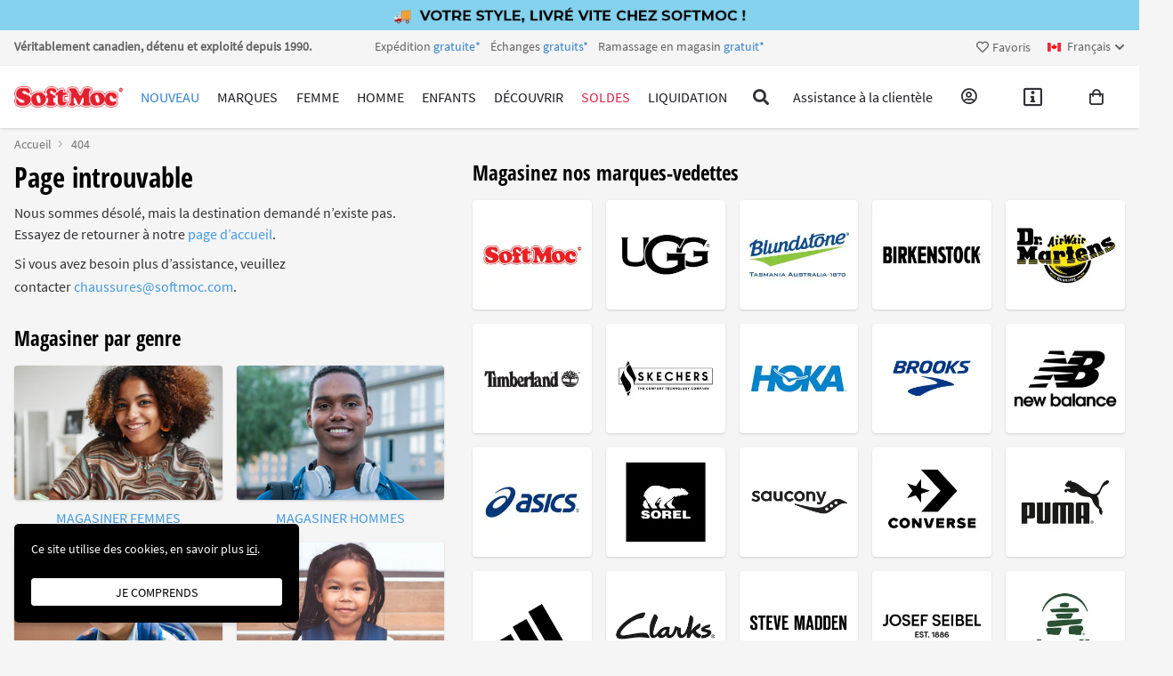

--- FILE ---
content_type: text/html; charset=utf-8
request_url: https://www.softmoc.com/ca-fr/error.aspx?URL=www.softmoc.com/ca-fr/i/clarks-lds-breeze-bali-slip-on-sneaker--dark-grey/26168884m
body_size: 307258
content:


<!doctype html>
<html class="no-js" lang="fr" dir="ltr">
<head>
    <title>
        
    404 Erreur | SoftMoc.com

    </title>

<meta name='robots' content='noindex'>

    
    <meta name="description" content="SoftMoc respecte votre vie privée et nous avons des procédures formelles et formelles. des politiques strictes en place sur la façon dont nous protégeons vos informations. expédition rapide, retours faciles.">
    <meta name="DCS.dcssta" content="404">
    <meta name="DCS.dcsuri" content="www.softmoc.com%2fca-fr%2fi%2fclarks-lds-breeze-bali-slip-on-sneaker--dark-grey%2f26168884m">



    <meta charset="UTF-8">
    <meta name="viewport" content="width=device-width, initial-scale=1.0">
    <meta http-equiv="X-UA-Compatible" content="ie=edge">
    <meta name="msapplication-TileColor" content="#da532c">
    <meta name="theme-color" content="#ffffff">
    
    <meta http-equiv="last-modified" content="Mon, 19 Jan 2026 16:23:04 GMT">
    
    <link rel="apple-touch-icon" sizes="180x180" href="/img/apple-touch-icon.png">
    <link rel="icon" type="image/png" sizes="32x32" href="/img/favicon-32x32.png">
    <link rel="icon" type="image/png" sizes="16x16" href="/img/favicon-16x16.png">
    <link rel="manifest" href="/site.webmanifest">
    <link rel="mask-icon" href="/safari-pinned-tab.svg" color="#5bbad5">

    <script>
        document.getElementsByTagName("html")[0].className += " js";
    </script>
    <script>
        if ('CSS' in window && CSS.supports('color', 'var(--color-var)')) {
            document.write('<link rel="stylesheet" href="/_css/0095_new/softmoc.min.css">');
        } else {
            document.write('<link rel="stylesheet" href="/_css/0095_new/softmoc-fallback.min.css">');
        }
    </script>
    <noscript>
        <link rel="stylesheet" href="/_css/0095_new/softmoc-fallback.min.css">
    </noscript>

    <link rel="stylesheet" href="/_css/0095_new/webfonts.css">

    <link rel="canonical" href="https://www.softmoc.com/ca-fr/error.aspx" data-n-head="1" />
    
    <link rel="alternate" href="https://www.softmoc.com/ca/error.aspx?url=www.softmoc.com/ca-fr/i/clarks-lds-breeze-bali-slip-on-sneaker--dark-grey/26168884m" hreflang="en-ca" data-n-head="1" />
    <link rel="alternate" href="https://www.softmoc.com/ca-fr/error.aspx?url=www.softmoc.com/ca-fr/i/clarks-lds-breeze-bali-slip-on-sneaker--dark-grey/26168884m" hreflang="fr-ca" data-n-head="1" />
    <!-- <link rel="alternate" href="https://www.softmoc.com/us/error.aspx?url=www.softmoc.com/ca-fr/i/clarks-lds-breeze-bali-slip-on-sneaker--dark-grey/26168884m" hreflang="en-us" data-n-head="1" /> -->
    <link rel="alternate" href="https://www.softmoc.com/ca/error.aspx?url=www.softmoc.com/ca-fr/i/clarks-lds-breeze-bali-slip-on-sneaker--dark-grey/26168884m" hreflang="x-default" data-n-head="1" />
    
				<!-- start Google Analytics and Google Ads settings -->
				<!-- Global site tag (gtag.js) - Google Analytics -->
				<script async src='https://www.googletagmanager.com/gtag/js?id=UA-6457300-1'></script>
				<script>
				  window.dataLayer = window.dataLayer || [];
                  function gtag() { dataLayer.push(arguments); }
                  gtag('js', new Date());
				  gtag('config', 'UA-6457300-1');
				  gtag('config', 'AW-1072714520');
				</script>
				<!-- end Google Analytics and Google Ads settings -->
				
    
                <!-- start Google Tag Manager -->
                <script>(function(w,d,s,l,i){w[l]=w[l]||[];w[l].push({'gtm.start':
                new Date().getTime(),event:'gtm.js'});var f=d.getElementsByTagName(s)[0],
                j=d.createElement(s),dl=l!='dataLayer'?'&l='+l:'';j.async=true;j.src=
                'https://www.googletagmanager.com/gtm.js?id='+i+dl;f.parentNode.insertBefore(j,f);
                })(window,document,'script','dataLayer','GTM-PVWGL69');</script>
                <!-- end Google Tag Manager -->
				

    <script src="/_js/0042_new/vendor/jquery.min.js"></script>

    <link rel="stylesheet" href="/_css/0095_new/vendor/slick.min.css">
    <script src="/_js/0042_new/vendor/slick.min.js"></script>
    
    <script src="/sys/main.js"></script>

                <!-- Twitter universal website tag code -->
                <script>
                  !function(e,t,n,s,u,a){e.twq||(s=e.twq=function(){s.exe?s.exe.apply(s,arguments):s.queue.push(arguments);
                  },s.version='1.1',s.queue=[],u=t.createElement(n),u.async=!0,u.src='//static.ads-twitter.com/uwt.js',
                  a=t.getElementsByTagName(n)[0],a.parentNode.insertBefore(u,a))}(window,document,'script');
                  // Insert Twitter Pixel ID and Standard Event data below
                  twq('init','o83ws');
                  twq('track','PageView');
                </script>
                <!-- End Twitter universal website tag code -->
				
    
                <!-- start Bing Ads Universal Event Tracking -->
                <script>
                  (function(w,d,t,r,u){var f,n,i;w[u]=w[u]||[],f=function(){var o={ti:'4064130'};o.q=w[u],w[u]=new UET(o),w[u].push('pageLoad')}
                  ,n=d.createElement(t),n.src=r,n.async=1,n.onload=n.onreadystatechange=function(){var s=this.readyState;s&&s!=='loaded'&&s!=='complete'||
                  (f(),n.onload=n.onreadystatechange=null)},i=d.getElementsByTagName(t)[0],i.parentNode.insertBefore(n,i)})(window,document,'script','//bat.bing.com/bat.js','uetq');
                </script>
                <noscript><img src='//bat.bing.com/action/0?ti=4064130&Ver=2' height='0' width='0' style='display:none; visibility:hidden;'/></noscript>
                <!-- end Bing Ads Universal Event Tracking -->
				
    
                <!-- start Pinterist Pixel Base Code -->
                <script type='text/javascript'>
                  !function(e){if(!window.pintrk){window.pintrk=function(){window.pintrk.queue.push(
                    Array.prototype.slice.call(arguments))};var
                    n=window.pintrk;n.queue=[],n.version='3.0';var
                    t=document.createElement('script');t.async=!0,t.src=e;var
                    r=document.getElementsByTagName('script')[0];r.parentNode.insertBefore(t,r)}}('https://s.pinimg.com/ct/core.js');
                  pintrk('load', '2613723103794');
                  pintrk('page');
                </script>
                <noscript>
                  <img height='1' width='1' style='display:none;' alt='' src='https://ct.Pinterist.com/v3/?tid=2613723103794&noscript=1' />
                </noscript>
                <!-- end Pinterist Pixel Base Code -->

                <!-- start Pinterist Pixel (PageVisit) -->
                <script>
                  pintrk('track', 'pagevisit');
                </script>
                <noscript>
                  <img height='1' width='1' style='display:none;' alt='' src='https://ct.Pinterist.com/v3/?tid=2613723103794&event=pagevisit&noscript=1' />
                </noscript>
                <!-- end Pinterist Pixel (PageVisit) -->
				
    
                <!-- start Outbrain Tracking -->
                <script data-obct type='text/javascript'>
                    /** DO NOT MODIFY THIS CODE**/
                    !function (_window, _document) {
                        var OB_ADV_ID = '00e47b6dc0ba05508e40bcaaeac04d0953';
                        if (_window.obApi) { var toArray = function (object) { return Object.prototype.toString.call(object) === '[object Array]' ? object : [object]; }; _window.obApi.marketerId = toArray(_window.obApi.marketerId).concat(toArray(OB_ADV_ID)); return; }
                        var api = _window.obApi = function () { api.dispatch ? api.dispatch.apply(api, arguments) : api.queue.push(arguments); }; api.version = '1.1'; api.loaded = true; api.marketerId = OB_ADV_ID; api.queue = []; var tag = _document.createElement('script'); tag.async = true; tag.src = '//amplify.outbrain.com/cp/obtp.js'; tag.type = 'text/javascript'; var script = _document.getElementsByTagName('script')[0]; script.parentNode.insertBefore(tag, script);
                    }(window, document);
                    obApi('track', 'PAGE_VIEW');
                </script>
                <!-- end Outbrain Tracking -->
				
    
				<!-- start Facebook Pixel Code -->
                <script>
                  !function(f,b,e,v,n,t,s)
                  {if(f.fbq)return;n=f.fbq=function(){n.callMethod?
                  n.callMethod.apply(n,arguments):n.queue.push(arguments)};
                  if(!f._fbq)f._fbq=n;n.push=n;n.loaded=!0;n.version='2.0';
                  n.queue=[];t=b.createElement(e);t.async=!0;
                  t.src=v;s=b.getElementsByTagName(e)[0];
                  s.parentNode.insertBefore(t,s)}(window, document,'script',
                  'https://connect.facebook.net/en_US/fbevents.js');
					fbq('init', '1509961722631314');
					fbq('track', 'PageView',{},{
						
						eventID: 'pageview_73ae4d18-1ebb-4a4b-b10e-92a68f6577de'
					});
                </script>
                <noscript><img height='1' width='1' style='display:none' src='https://www.facebook.com/tr?id=1509961722631314&ev=PageView&noscript=1'/></noscript>
                <!-- end Facebook Pixel Code -->
				


    <script>
        var pickUpTomorrowHours = 16;
        var currentHours = new Date().getHours();
        var isPickUpTomorrow = false;

        var currentDayOfWeek = new Date().getDay(); // 0 - 6 [Sunday to Saturday]
        currentDayOfWeek--;
        if (currentDayOfWeek < 0)   // 0 - 6 [Monday to Sunday]
            currentDayOfWeek = 6

        if (currentHours >= pickUpTomorrowHours) {
            currentDayOfWeek++;
            if (currentDayOfWeek > 6)
                currentDayOfWeek = 0;
            isPickUpTomorrow = true;
        }
    </script>
    <!-- nuxt function START -->
    <script>
        function nuxt_Master_IsPickUpTomorrow() {
            return isPickUpTomorrow;
        }
    </script>
    <!-- nuxt function END -->


    <!-- Quick Search START -->
    <style>
        
        .mega-nav__search-inner input {
            max-width: 849px;
        }

        .mega-nav--desktop .mega-nav__search.block {
            display: block;
        }

        .mega-nav--mobile .mega-nav__search.block {
            display: block;
            z-index: 10;
        }

        .mega-nav--desktop .mega-nav__search.hide {
            display: none;
        }
        /*
        .nav-search-header-v2__overlay.nav-search-header-v2__overlay--visible {
            pointer-events: auto;
            opacity: 0.1;
            transition-delay: 0.29s;
        }

        .nav-search-header-v2__overlay {
            position: absolute;
            top: 50px;
            bottom: 0;
            left: 0;
            right: 0;
            background-color: #1c1c20;
            height: calc(100vh - 50px);
            opacity: 0;
            pointer-events: none;
            z-index: 1;
            transition: opacity 0s ease-out;
        }

        @media (min-width: 1024px) {
            .nav-search-header-v2__overlay {
                top: calc(var(--header-v2-height-md, 70px));
                height: calc(100vh - var(--header-v2-height-md, 70px));
            }

            .mega-nav__search-inner input {
                padding-right: 0;
            }
        }
            */

        @media (max-width: 640px) {
            .mob-guests {
                display: none;
            }

            .mobile-quick-links a {
                padding: 10px 14px;
                text-align: center;
            }

            .mobile-quick-links-fr a {
                padding: 6px 8px !important;
                font-size: 12px;
            }
        }

        .TrulyCanadian {
            display: none;
        }
        @media (min-width: 1280px) {
            .TrulyCanadian {
                white-space: nowrap;
                display: block;
            }
        }

    </style>

    <style>
        .searchTemplatesContainer .title {
            color: #369;
            font-size: 24px;
            line-height: 1;
        }

        .searchTemplatesContainer h6 {
            margin-bottom: 1rem !important;
            line-height: 1.8;
        }

        .searchTemplatesContainer .links ul li a,
        .searchTemplatesContainer .brands__names-list li a,
        .searchTemplatesContainer .trending__list li a {
            line-height: 2.5;
        }

        .searchTemplatesContainer .links ul li:hover,
        .searchTemplatesContainer .brands__names-list li:hover,
        .searchTemplatesContainer .trending__list li:hover,
        .menu-sale_list a:hover,
        .menu-departments_list a:hover,
        .menu-bags_list a:hover span {
            color: #e02447;
            background: #f5f5f5
        }

        @media (max-width: 1023px) {
            .searchTemplatesContainer .title {
                font-size: 16px;
                line-height: 2.5;
                padding-bottom: 0 !important;
            }
        }

        @media (min-width: 1024px) {
            .searchTemplatesContainer .title {
                width: 10rem;
            }

            .searchTemplatesContainer .links ul {
                column-count: 2;
            }

            .searchTemplatesContainer .links ul li {
                width: 200px;
            }
        }

        @media (min-width: 1280px) {
            .searchTemplatesContainer .title {
                width: 12.3rem;
            }
        }

        .searchTemplatesContainer li span {
            font-size: 1rem;
            line-height: 1;
        }

        /* .searchTemplatesContainer .brands__names {
            margin-right: 2rem;
        }*/

        .searchTemplatesContainer .brands__logos {
            max-width: 220px;
            flex-wrap: wrap;
        }

        .searchTemplatesContainer .hover-border:hover {
            border-color: #000;
        }

        @media (max-width: 1279px) {
            .searchTemplatesContainer .brands__logos {
                max-width: 165px;
            }
        }

        .possibleItemMatch .possibleItemMatch-items.item1 {
            display: block;
        }

        .possibleItemMatch-items {
            display: none;
        }

        .searchTemplatesContainer+.typeAheadOverlay {
            width: 100%;
            z-index: 10;
            position: absolute;
            top: 47px;
            height: 110vh;
            left: 0;
            background-color: #000;
            opacity: .4;
            display: none;
        }

        .searchTemplatesContainer {
            position: absolute;
            border-width: 1px 0 0;
            border-top: 1px solid #ddd;
            top: 70px;
            left: 0;
            right: 0;
            border-radius: var(--radius-md);
            box-shadow: var(--shadow-md);
            z-index: var(--zindex-popover);
            font-size: 12px;
            line-height: 18px;
            color: #333;
            background: #fff;
            padding: 0;
            max-height: calc(100vh - 120px);
            overflow: auto;
        }

        @media only screen and (max-width: 1023px) {
            .searchTemplatesContainer {
                border: none;
            }
        }

        @media only screen and (max-width: 767px) {
            .product-logo {
                display: none;
            }
        }

        .searchTemplatesContainer a:not(.see-all-item-matches) {
            color: inherit;
        }

        .searchTemplatesContainer>div.suggestedItems {
            -webkit-transition: width .5s;
            transition: width .5s;
        }

        .suggestionsBrandsCategories:not(:empty)+.suggestedItems {
            border-left: 5px solid #eee;
        }

        .searchTemplatesContainer>.container {
            padding: 0 16px;
            margin: 0 auto;
        }

        .searchTemplatesContainer>.container.active {
            display: flex;
        }

        .searchTemplatesContainer>.container>div {
            padding: 25px 20px 25px 0px;
            vertical-align: top;
        }

        .searchTemplatesContainer>.container>div:last-child {
            padding-right: 0;
        }

        @media (max-width: 1023px) {
            .searchTemplatesContainer>.container.active {
                display: block;
                padding: 10px 16px;
            }

            .searchTemplatesContainer>.container>div {
                padding: 0px 20px 0px 15px;
            }

            .searchTemplatesContainer>.container>div:last-child {
                padding-top: 0;
            }

            .searchTemplatesContainer h6 {
                margin-bottom: 0rem !important;
                line-height: 2.5;
            }
        }

        .searchTemplatesContainer>div:empty:not(.typeAheadOverlay) {
            overflow: hidden;
            width: 0;
            min-width: 0;
            padding: 0;
            border: 0;
        }

        .suggestionsBrandsCategories>div {
            display: flex;
            margin-top: 15px;
        }

        .suggestionsBrandsCategories a,
        .suggestionsBrandsCategories li {
            min-height: 30px;
            margin-bottom: 0;
        }

        @media only screen and (max-width: 639px) {
            .suggestionsBrandsCategories a,
            .suggestionsBrandsCategories li {
                font-size: 13px;
                line-height: 2.2;
            }
        }

        .suggestionsBrandsCategories>div:first-child {
            margin-top: 0;
        }

        .searchTemplatesContainer .search-title {
            font-size: 14px;
            font-weight: 800;
            text-transform: uppercase;
            line-height: 30px;
        }

        .searchTemplatesContainer .search-description {
            font-size: 14px;
        }

        .suggestionsBrandsCategories .search-title {
            width: 30%;
        }

        @media only screen and (max-width: 639px) {
            .suggestionsBrandsCategories .search-title {
                width: 40%;
                font-size: 12px;
            }
        }

        .suggestionsBrandsCategories .search-description {
            width: calc(100% - 138px);
            padding-left: 0px;
            font-size: 16px;
        }

        .suggestionsBrandsCategories .product-logo {
            width: 75px;
            padding: 8px 0 0;
        }

        @media only screen and (max-width: 639px) {
            .suggestionsBrandsCategories .search-description {
                width: 60%;
            }
        }

        .searchTemplatesContainer .search-description .link-text {
            width: 90%;
            display: inline-block;
            vertical-align: middle;
        }

        @media only screen and (max-width: 1023px) {
            .searchTemplatesContainer .search-description .link-text {
                width: 96%;
            }
        }

        @media only screen and (max-width: 611px) {
            .searchTemplatesContainer .search-description .link-text {
                width: 90%;
            }
        }

        .searchTemplatesContainer .search-description .autoFillContainer {
            width: 10%;
            text-align: center;
            height: 16px;
        }

        .searchTemplatesContainer .search-description .autoFillContainer:hover #autoFill {
            fill: #404040;
        }

        .searchTemplatesContainer .search-description .autoFillContainer #autoFill {
            display: inline-block;
            width: 10px;
            height: 10px;
            fill: #ccc;
        }

        .searchHistory .search-description a,
        .suggestionsBrandsCategories .search-description a {
            padding: 3px 5px;
            cursor: pointer;
            width: 100%;
            line-height: normal;
            display: inline-block;
        }

        .searchTemplatesContainer .ta-ellipsis {
            white-space: nowrap;
            overflow: hidden;
            text-overflow: ellipsis;
        }

        .searchHistory .search-description a:hover,
        .suggestionsBrandsCategories .search-description a.hover,
        .suggestionsBrandsCategories .search-description a:hover {
            background: #eee;
            position: relative;
        }

        .suggestionsBrandsCategories .search-description a:hover:after {
            content: '';
            margin-left: 5px;
            border: 14px solid transparent;
            border-left-color: #eee;
            position: absolute;
            left: 100%;
            top: 50%;
            transform: translateY(-50%);
            z-index: 1;
        }

        @media only screen and (max-width: 1023px) {
            .suggestionsBrandsCategories .search-description a:hover:after {
                content: '*';
                display: none;
            }
        }

        .suggestionsBrandsCategories .brands img {
            width: 40px;
            height: 16px;
            margin-right: 8px;
            vertical-align: middle;
        }

        .suggestedItems:not(:empty),
        .suggestionsBrandsCategories:not(:empty) {
            min-height: 450px;
        }

        @media only screen and (max-width: 1023px) {
            .suggestedItems:not(:empty),
            .suggestionsBrandsCategories:not(:empty) {
                width: 100%;
                min-height: auto;
                height: 250px;
                overflow: auto;
            }
        }

        .suggestedItems {
            position: relative;
        }

        @media only screen and (max-width: 1023px) {
            .suggestedItems {
                display: none;
            }
        }

        .possibleItemMatch-items,
        .recentlyViewed-items {
            margin-top: 15px;
        }

        .possibleItemMatch-item,
        .recentlyViewed-item {
            position: relative;
            float: left;
            padding: 2%;
        }

        @media (max-width: 1023px) {
            .possibleItemMatch-item {
                width: 100%;
                font-size: 16px;
                padding: 0;
                line-height: 1.2;
            }
        }

        .recentlyViewed-item-image {
            position: relative;
            width: 50%;
        }

        .possibleItemMatch-item-image {
            position: relative;
            border: 1px solid #ddd;
        }

        .overlay-on-hover:hover:after {
            content: "";
            position: absolute;
            top: 0;
            bottom: 0;
            left: 0;
            right: 0;
            transition: background-color .2s;
            pointer-events: none;
            border-radius: inherit;
            background-color: rgba(0, 0, 0, .04);
        }

        .see-all-container {
            position: absolute;
            bottom: 0;
            right: 0;
            padding: inherit;
        }

        @media only screen and (max-width: 1023px) {
            .see-all-container {
                position: unset;
                text-align: right;
            }
        }

        .see-all-item-matches {
            color: #333;
            text-decoration: none;
            font-size: 12px;
            line-height: 18px;
        }

        .see-all-item-matches:hover,
        .see-all-item-matches:hover .fa {
            color: #EE332C;
        }

        .see-all-item-matches .fa {
            color: #999;
            font-size: 8px;
        }

        @media only screen and (max-width: 1023px) {
            .searchTemplatesContainer:after,
            .searchTemplatesContainer:before {
                left: 50%;
                transform: translateX(-50%);
            }
        }

        .matches__list {
            max-width: 240px;
            flex-wrap: wrap;
            overflow: hidden;
        }

        .matches__list_wide {
            max-width: 240px;
            flex-wrap: wrap;
            overflow: hidden;
        }

        @media (min-width: 1024px) {
            .matches__list_wide {
                max-width: 840px;
                flex-wrap: wrap;
                overflow: hidden;
            }
        }

        @media only screen and (max-width: 1023px) {
            .matches__list li {
                margin-bottom: .75rem;
                overflow: hidden;
            }
        }
    </style>
    <!-- Quick Search END -->

    <!-- Choose Your Store START -->
    <style>
        html.scroll-disabled {
            position: fixed;
            width: 100%;
            overflow-y: hidden;
        }

        .mystore-clear {
            color: #369;
            font-size: 0.75rem;
            cursor: pointer;
        }

        #mystore-modal {
            z-index: 16;
        }

        #mystore-modal[data-no-location] #nearest-to-user-store-popup,
        #mystore-modal[data-no-location] #nearest-to-user-store-popup-m {
            display: none;
        }

        #mystore-modal[data-no-location] .nearest-stores-container {
            display: none;
        }

        #mystore-modal .modal__content {
            max-height: 80vh;
        }

        .modal__content {
            max-height: calc(100vh - 5*(var(--modal-close-btn-size) + var(--modal-close-btn-padding)));
        }

        @media (min-width: 1200px) {
            #mystore-modal .modal__content {
                max-height: 90vh;
            }
        }

        #nearest-to-user-store-popup div {
            background: #F5F5F5;
            border-radius: 0.25rem;
            transition: 250ms;
            cursor: pointer;
        }

        #nearest-to-user-store-popup div.active {
            background: #fff;
            border: 1px solid #eee;
            border-radius: 4px;
        }

        #nearest-to-user-store-popup div span {
            display: block;
        }

        #nearest-to-user-store-popup .title,
        #nearest-to-user-store-popup .distance {
            font-family: 'open-sans-condensed-bold', sans-serif;
        }

        .gm-style [title='your-location'],
        .gm-style [title='alt-location'] {
            pointer-events: none;
        }

        .gm-style .gm-style-iw-d {
            overflow: visible !important;
            max-width: unset !important;
            max-height: unset !important;
        }

        .gm-style .gm-style-iw-c {
            padding: 0.75rem !important;
            min-height: 160px !important;
        }

        .gm-ui-hover-effect {
            top: -3px !important;
            right: -3px !important;
        }

        .select-button {
            display: block;
            margin: .5rem auto 0;
            padding: 0.5rem 1rem;
            border-radius: 0.25rem;
            line-height: 1.3125;
            text-align: center;
            background-color: #4299E1;
            color: #FEFEFE;
        }

        #nearest-to-user-store-popup .select-button {
            margin: 0;
            margin-top: .25rem;
        }
        #nearest-to-user-store-popup-m .select-button {
            margin: .5rem 0;
            padding: .25rem .5rem;
}

        .select-button:hover,
        .select-button:focus {
            background-color: #3182CE;
        }

        #mystore-map {
            height: 500px;
            max-height: 500px;
        }

        @media (min-width: 768px) {
            #mystore-map {
                min-height: 480px;
                max-height: 100% !important;
                height: 100% !important;
            }

            #nearest-to-user-store-popup .title {
                line-height: 0.75rem;
            }
        }

        @media (min-width: 1024px) {
            #nearest-to-user-store-popup div:last-child {
                margin-bottom: 0;
            }

            #nearest-to-user-store-popup .title {
                line-height: 0.875rem;
            }
        }

        @media (max-width: 767px) {
            .select-button {
                line-height: 1.625;
            }
        }

        #guest-menu-login,
        #guest-menu,
        #help-menu-sub {
            list-style: none;
            width: auto;
            position: absolute;
            left: 50%;
            top: calc(100% + 2px);
            background-color: var(--color-bg);
            box-shadow: var(--shadow-sm);
            padding: var(--space-xxs) 0;
            border-radius: var(--radius-md);
            z-index: var(--zindex-popover);
            --space-md: calc(1.25 * 1rem);
            --space-xxl: calc(5.25 * 1rem);
            --component-padding: var(--space-md);
            font-size: 1rem;
            transform: translate(-50%, -4px);
            visibility: hidden;
            opacity: 0;
            transition: visibility 0s 0.2s, opacity 0.2s, transform 0.2s ease-out;
        }

        html[data-signed-in] #my-account:hover #guest-menu-login,
        html:not([data-signed-in]) #my-account:hover #guest-menu,
        #help:hover #help-menu,
        #help-sticky:hover #help-menu-sub {
            visibility: visible;
            opacity: 1;
            transform: translate(0, 0);
            transition: opacity 0.2s, transform 0.2s ease-out;
        }

        html[data-signed-in] #my-account:hover #guest-menu-login,
        html:not([data-signed-in]) #my-account:hover #guest-menu,
        #help-sticky:hover #help-menu-sub {
            transform: translate(-50%, 0);
        }
    </style>
    <!-- Choose Your Store END -->

    <style>
        .chat-menu {
            display: none;
        }

        @media (max-width: 320px) {
            .show-break {
                display: block !important
            }
        }

        @media (max-width: 480px) {
            .notice__banner {
                width: 100%;
                max-width: 100%;
            }
        }
        
    </style>

    <style>
        .tooltip {
            z-index: 15 !important;
            /*display: none;*/
        }

        #pick-up-today-confirmation-main .label,
        #pick-up-today-confirmation .label {
            border-radius: 2px;
            padding: 0 8px;
        }

        .sizeChartSizes td {
            padding: 4px 0 !important;
            text-align: center;
        }

        /* Size Chart styles */
        #size-chart-modal .modal-content {
            max-height: 91.666667%;
        }

        #size-chart-modal table {
            border: 1px solid #EEE;
        }

        #size-chart-modal table td {
            padding: 0.5rem;
        }

        #size-chart-modal table thead tr,
        #size-chart-modal table tr:nth-child(even) {
            background: #EEE;
        }
    </style>


</head>

<body>
    <!-- SCREEN AREA ++++++++++++++++++++++++++++++++++++++++++++++++++++++++++++ -->
<!--
1/19/2026 5:04:42 PM
-->

    <div class="MyWindowScreenFrame">

        <button type='button' class='hidden' aria-controls="shopping-bag-drawer"></button>

        <div id="quick-view-template" style="display: none;">
            <li>
                <a href="#URL#" class="possibleItemMatch-item">
                    <div class="possibleItemMatch-item-image hidden md:flex hover-border">
                        <br id="Suggestive_Thumbnail">
                    </div>
                    <div class="possibleItemMatch-item-shortDesc md:hidden">#Desc#</div>
                </a>
            </li>
        </div>

        <div style="visibility: hidden; position: absolute">
            <form name="joinSoftMocRewards_Form" action="/ca-fr/softmocrewards.aspx#join" method="post">
                <input type="hidden" name="FS" value="register">
                <input type="hidden" name="JoinSC" value="1">
            </form>
        </div>

        <form name="CheckoutForm_Main" id="CheckoutForm_Main" action="/ca-fr/checkout.aspx" target="_top" method="post">
            <input type="hidden" name="ShipToClosedPickUpTodayStore" value="1">
        </form>

    
        <div id="top-banner" class="hidden sm:flex">
	    
            <!-- Desktop -->
            <div class="container hidden md:flex justify-center">
                <a href="/ca-fr/customerservice.aspx?osc=shipping+wbanner+040126fr" class="website-top-banner">
                    <img src="https://www.softmoc.com/bannerbyprovince/images/FR_Banner_D_2545055155913.gif" alt="SoftMoc top banner">
                </a>
            </div>
	        
        </div>
    
        <style>
            #top-banner {
                background-color: #85D2EE;
            }
        </style>
        <div id="pre-header" class="hidden md:block">

            <div class="container flex h-10 pt-2 text-sm text-gray-700">
    
                <div class="w-1/4">
                    <b class="TrulyCanadian">Véritablement canadien, détenu et exploité depuis 1990.</b>
    
                    <a class="hidden" href="#" aria-controls="mystore-modal">
                        <i class="fas fa-map-marker-alt mr-1"></i>
                        <span class="mystore-location-window">Choisissez votre magasin</span>
                    </a>
        
                    <span class="mystore-clear ml-2 hidden" onclick='myStore.clear()'>(Retirer)</span>
    
                </div>
                <div class="w-1/2 text-center">
                    <a href="/ca-fr/customerservice.aspx">
    
                        Exp&eacute;dition <span class="text-blue-600">gratuite*</span><span class="ml-2"> &Eacute;changes </span> <span class="text-blue-600">gratuits*</span><span class="ml-2"> Ramassage en magasin </span><span class="text-blue-600">gratuit*</span>
    
                    </a>
                </div>

                <div class="w-1/4 text-right z-10">
                    <!-- without Favourites added -->
                    <div id="my-favourites" class="menu-wrapper js-menu-wrapper mr-4">
                        <a href="/ca-fr/myfavorites.aspx" class="block cursor-pointer">
                            <i class="far fa-heart mr-1"></i>

                            Favoris
                        </a>
                    </div>
                    <!-- without favorites added -->

                    <div id="country-switch" class="language-picker js-language-picker" data-trigger-class="">
                        <form action="" class="language-picker__form">
                            <label for="language-picker-select">Select your language</label>
                            <select name="language-picker-select" id="language-picker-select">
    
                                <option lang="en" value="ca">English</option>
                                <option lang="fr" value="fr" selected>Fran&ccedil;ais</option>
                                <!--<option lang="en" value="us">USA</option> -->
    
                            </select>
                        </form>
                    </div>
                </div>
            </div>
        </div>

        <div id="top-banner-mobile" class="fixed top-0 md:hidden">

            <!-- Tablet-->
            <div class="hidden sm:flex justify-center md:hidden">
                <a href="/ca-fr/customerservice.aspx?osc=shipping+wbanner+040126fr" class="website-top-banner">
                    <img src="https://www.softmoc.com/bannerbyprovince/images/FR_Banner_T_2678850156092.gif" alt="SoftMoc top banner">
                </a>
            </div>
    
            <!-- Mobile-->
            <div class="flex justify-center sm:hidden">
                <a href="/ca-fr/customerservice.aspx?osc=shipping+wbanner+040126fr" class="website-top-banner">
                    <img src="https://www.softmoc.com/bannerbyprovince/images/FR_Banner_M_3044829156024.gif" alt="SoftMoc top banner">
                </a>
            </div>
    
        </div>

        <style>
            #top-banner-mobile {
                background-color: #85D2EE;
            }
                  

            #top-banner-mobile {
                width: 100%;
                height: 25px;
                z-index: 2;
            }

            header.mega-nav--mobile {
                margin-top: 40px;
            }

            @media (max-width: 640px) {
                body {
                    padding-top: 100px;
                }
            }

            @media (max-width: 1024px) and (min-width: 641px) {
                body {
                    padding-top: 140px;
                }
                #top-banner-mobile {
                  height: 90px;
                }
                header.mega-nav--mobile {
                  margin-top: 90px;
                }
            }
        </style>
    
        <header class="fixed top-0 shadow left-0 right-0 bg-white mega-nav mega-nav--mobile mega-nav--desktop@md md:relative js-mega-nav" data-animation="on" data-animation-offset="200">
            <div class="mega-nav__box mega-nav__container">
                <div class="container h-full flex items-center justify-between">
                    <button class="burger-btn reset mega-nav__icon-btn mega-nav__icon-btn--menu js-anim-menu-btn js-tab-focus anim-menu-btn--state-b md:hidden" aria-label="Toggle menu" aria-controls="mega-nav-navigation">
                        <svg class="icon" viewBox="0 0 24 24">
                            <g class="icon__group" fill="none" stroke="currentColor" stroke-linecap="square" stroke-miterlimit="10">
                                <path style="stroke-width:2" color="#000" d="M1 6h22" />
                                <path style="stroke-width:2" color="#000" d="M1 12h22" />
                                <path style="stroke-width:2" color="#000" d="M1 18h22" />
                            </g>
                        </svg>
                    </button>
                    <!-- 
                    <button id="search-toggle-mob" class="reset mega-nav__icon-btn mega-nav__icon-btn--search switch-icon js-search-toggle-mob js-tab-focus js-switch-icon js-toggle-search js-toggle-menu md:hidden text-basic" aria-label="Toggle search" aria-controls="mega-nav-search" onclick="window.$nuxtSearch.$store.commit('search/toggleSearch')">
                        <i class="fas fa-search text-base switch-icon__icon switch-icon__icon--a"></i>
                        <i class="fas fa-times-circle text-base switch-icon__icon switch-icon__icon--b"></i>
                    </button>
                    -->
                    <button
                        id="search-toggle-mob"
                        :class="{ hidden: screenSize < 640 }"
                        class="reset mega-nav__icon-btn switch-icon js-search-toggle-mob js-tab-focus js-switch-icon js-toggle-search js-toggle-menu md:hidden text-basic"
                        aria-label="Toggle search"
                        aria-controls="mega-nav-search"
                    >
                        <i id="search-toggle-mob-icon" class="fas fa-search text-base switch-icon__icon switch-icon__icon--a"></i>
                    </button>

                    <style>
                        /* JJJ */
                        @media (max-width: 640px) {
                            .canada-owned {
                                display: none;
                            }
                        }
                    </style>

                    <div class="flex md:hidden" style="align-items: center;">
                        <span class="canada-owned">Fièrement</span>
                        <!-- logo -->
                        <a href="/ca-fr/" class="mega-nav__logo">
                            <img src="/img/softmoc-logo-tm.png" alt="SoftMoc &trade;" class="w-auto h-6 xl:h-7 xxl:h-8 mx-2 md:m-0">
                        </a>
                        <span class="canada-owned">Canadien</span>
                    </div>

                    <div class="md:hidden my-account relative mob-guests">
                        <a class="hidden md:inline-block">
                            <i class="far fa-user-circle for-guests"></i>
                        </a>
                        <div class="items-center hidden md:flex for-members">
                            <a href="/ca-fr/memberarea.aspx">
                                <i class="fas fa-user-circle counter-container cursor-pointer">
                                    <span class="lg:hidden counter counter--docked counter--critical"><span class="user-credits"></span>&nbsp;<i class="sr-only user-credits-text"></i></span>
                                </i>
                            </a>
                            <div class="hidden lg:block ml-4 member-points">
                                <span class="block name user-name"></span>
                                <span class="block points user-credits-text"></span>
                            </div>
                        </div>
                        <a href="/ca-fr/memberarea.aspx" class="js-menu-trigger md:hidden text-xl mx-4">
                            <i class="far fa-user-circle for-guests text-lg"></i>
                            <i class="fas fa-user-circle for-members counter-container cursor-pointer">
                                <span class="counter counter--docked counter--critical"><span class="user-credits"></span>&nbsp;<i class="sr-only user-credits-text"></i></span>
                            </i>
                        </a>
                    </div>

                    <!--JJJ-->
                    <div class="flex flex-row" style="gap:1rem">
                        <a href="javascript:ChangeSiteCountry('ca')" class="md:hidden sm:block" style="line-height:1;">EN</a>
                        <i id="shopping-bag-mob" class="far fa-shopping-bag counter-container cursor-pointer text-lg md:hidden sm:block" aria-controls="shopping-bag-drawer" title="Sac à provisions">
                            <span class="counter counter--docked counter--critical num-of-item-counter"><span class="num-of-item"></span>&nbsp;<i class="sr-only"><span class="num-of-item"></span>&nbsp;articles de sac à provisions</i></span>
                        </i>
                    </div>

                    <div class="mega-nav__nav js-mega-nav__nav js-drawer__body" id="mega-nav-navigation" role="navigation" aria-label="Main">
                        <div class="mega-nav__nav-inner md:flex md:flex-auto">
                            <ul class="accordion js-accordion mega-nav__items mega-nav__items--main md:flex md:flex-auto md:items-stretch justify-between bg-white" id="mainNav" data-animation="on" data-multi-items="off">

                                <!-- layout 1 -> tabbed content -->

                                <li class="mob-menu-top mega-nav__item flex flex-grow-0 flex-shrink-0 justify-between px-4 md:px-0 py-3">
                                    <a href="/ca-fr/" class="mega-nav__logo">
                                        <img src="/img/softmoc-logo-tm.png" alt="SoftMoc &trade;" class="w-auto h-6 xl:h-7 xxl:h-8">
                                    </a>
                                    <button class="mob-menu-top-btn reset mega-nav__icon-btn mega-nav__icon-btn--menu js-anim-menu-btn js-tab-focus anim-menu-btn--state-b md:hidden" aria-label="Toggle menu" aria-controls="mega-nav-navigation">
                                        <i class="fas fa-times-circle text-xl"></i>
                                    </button>
                                </li>

                                <li id="new-arrivals-menu" class="mega-nav__item">
                                  <button
                                    class="nav-btn-mob reset mega-nav__control js-mega-nav__control js-tab-focus capitalize md:uppercase  md:text-sm lg:text-lg"
                                    onclick="javascript:location.href='/ca-fr/new-arrivals'" aria-expanded="false"
                                    type="button">
                                    Nouveau
                                  </button>
                                  <button type="button"
                                    class="nav-btn reset mega-nav__control js-mega-nav__control js-tab-focus md:uppercase md:text-sm lg:text-lg js-accordion__trigger"
                                    onclick="javascript:location.href='/ca-fr/new-arrivals'" aria-expanded="false"
                                    aria-controls="accordion-content-0" id="accordion-header-0">
                                    Nouveau
                                  </button>
                                </li>

                                <li class="mega-nav__item js-accordion__item">
                                    <button type="button" class="nav-btn-mob reset mega-nav__control js-mega-nav__control js-tab-focus capitalize md:uppercase md:text-sm lg:text-lg mobile-menu-link">
                                        Marques
                                        <i class="fal fa-angle-up angle accordion__header-icon md:hidden"></i>
                                    </button>
                                    <button type="button" class="nav-btn reset mega-nav__control js-mega-nav__control js-tab-focus md:uppercase md:text-sm lg:text-lg js-accordion__trigger main-menu-link" onclick="javascript:location.href='/ca-fr/brands'" aria-expanded="false" aria-controls="accordion-content-0" id="accordion-header-0">
                                        Marques
                                        <i class="fal fa-angle-up angle accordion__header-icon md:hidden"></i>
                                    </button>

                                    <div class="mega-nav__sub-nav-wrapper accordion__panel js-accordion__panel">
                                        <div class="container not-container mega-nav__sub-nav--layout-1 md:px-4 md:py-2 lg:py-0">
                                            <div class="nav-v2__item flex flex-col lg:flex-row">

                                                <div class="md:w-full lg:w-1/5 xl:w-1/6 xxxl:w-1/5 lg:flex flex-col items-start justify-center shop-all">
                                                    <span class="hidden lg:block w-2/3 mb-4 select-none text-lg xxl:text-xl text-blue-600 leading-snug">
                                                        Une grande sélection de plus de 50 marques premium!
                                                    </span>

                                                    <a href="/ca-fr/brands" class="main-menu-link inline-block pl-1 hidden md:block lg:bg-gray-100 lg:py-1 lg:px-2 lg:rounded-sm hover:text-white hover:bg-gray-900 text-base">
                                                        Voir toutes les marques
                                                    </a>
                                                </div>

                                                <!--<div class="hidden md:block md:w-full lg:w-3/5 xl:w-4/6 xxxl:w-3/5"> -->
                                                <div class="hidden md:block md:w-full">
                                                    <div id="menu-logos" class="flex flex-wrap justify-between items-center h-full pt-2 md:p-2 md:pr-32 lg:pr-16">
    
                                                        <a class="md:mr-2 mb-2 text-xs text-center w-20 main-menu-link" href="/ca-fr/v/softmoc">
                                                            <img src="https://www.softmoc.com/vendors/images/GRE3_SSS.jpg" class="md:p-1 md:border border-gray-200" border="0" alt="SoftMoc Logo" class="hidden md:block">
                                                            <span class="md:hidden">SoftMoc</span>
                                                        </a>
        
                                                        <a class="md:mr-2 mb-2 text-xs text-center w-20 main-menu-link" href="/ca-fr/v/ugg">
                                                            <img src="https://www.softmoc.com/vendors/images/UGG_Banner_7336101623090.jpg" class="md:p-1 md:border border-gray-200" border="0" alt="UGG Logo" class="hidden md:block">
                                                            <span class="md:hidden">UGG</span>
                                                        </a>
        
                                                        <a class="md:mr-2 mb-2 text-xs text-center w-20 main-menu-link" href="/ca-fr/v/blundstone">
                                                            <img src="https://www.softmoc.com/vendors/images/BLUN_SSS.jpg" class="md:p-1 md:border border-gray-200" border="0" alt="Blundstone Logo" class="hidden md:block">
                                                            <span class="md:hidden">Blundstone</span>
                                                        </a>
        
                                                        <a class="md:mr-2 mb-2 text-xs text-center w-20 main-menu-link" href="/ca-fr/v/birkenstock">
                                                            <img src="https://www.softmoc.com/vendors/images/SERU_Banner_766723915476.jpg" class="md:p-1 md:border border-gray-200" border="0" alt="Birkenstock Logo" class="hidden md:block">
                                                            <span class="md:hidden">Birkenstock</span>
                                                        </a>
        
                                                        <a class="md:mr-2 mb-2 text-xs text-center w-20 main-menu-link" href="/ca-fr/v/dr-martens">
                                                            <img src="https://www.softmoc.com/vendors/images/AIR_SSS.jpg" class="md:p-1 md:border border-gray-200" border="0" alt="Dr Martens Logo" class="hidden md:block">
                                                            <span class="md:hidden">Dr Martens</span>
                                                        </a>
        
                                                        <a class="md:mr-2 mb-2 text-xs text-center w-20 main-menu-link" href="/ca-fr/v/timberland">
                                                            <img src="https://www.softmoc.com/vendors/images/TIMB_Banner_323215136891.jpg" class="md:p-1 md:border border-gray-200" border="0" alt="Timberland Logo" class="hidden md:block">
                                                            <span class="md:hidden">Timberland</span>
                                                        </a>
        
                                                        <a class="md:mr-2 mb-2 text-xs text-center w-20 main-menu-link" href="/ca-fr/v/skechers">
                                                            <img src="https://www.softmoc.com/vendors/images/SKEC_Banner_349521524771_C2021_11_16_15_11_2R24771.jpg" class="md:p-1 md:border border-gray-200" border="0" alt="Skechers Logo" class="hidden md:block">
                                                            <span class="md:hidden">Skechers</span>
                                                        </a>
        
                                                        <a class="md:mr-2 mb-2 text-xs text-center w-20 main-menu-link" href="/ca-fr/v/hoka">
                                                            <img src="https://www.softmoc.com/vendors/images/HOKA_Banner_1167432143792_C2024_11_12_14_35_32R3792.jpg" class="md:p-1 md:border border-gray-200" border="0" alt="HOKA Logo" class="hidden md:block">
                                                            <span class="md:hidden">HOKA</span>
                                                        </a>
        
                                                        <a class="md:mr-2 mb-2 text-xs text-center w-20 main-menu-link" href="/ca-fr/v/brooks">
                                                            <img src="https://www.softmoc.com/vendors/images/BROO_Banner_2490053158097_C2024_7_11_15_5_53R8097.jpg" class="md:p-1 md:border border-gray-200" border="0" alt="Brooks Logo" class="hidden md:block">
                                                            <span class="md:hidden">Brooks</span>
                                                        </a>
        
                                                        <a class="md:mr-2 mb-2 text-xs text-center w-20 main-menu-link" href="/ca-fr/v/new-balance">
                                                            <img src="https://www.softmoc.com/vendors/images/NEWB_Banner_310023693593_C2026_1_5_9_39_36R3593.jpg" class="md:p-1 md:border border-gray-200" border="0" alt="New Balance Logo" class="hidden md:block">
                                                            <span class="md:hidden">New Balance</span>
                                                        </a>
        
                                                        <a class="md:mr-2 mb-2 text-xs text-center w-20 main-menu-link" href="/ca-fr/v/asics">
                                                            <img src="https://www.softmoc.com/vendors/images/ASIC_Banner_2543551135190_C2023_7_14_13_40_51R5190.jpg" class="md:p-1 md:border border-gray-200" border="0" alt="Asics Logo" class="hidden md:block">
                                                            <span class="md:hidden">Asics</span>
                                                        </a>
        
                                                        <a class="md:mr-2 mb-2 text-xs text-center w-20 main-menu-link" href="/ca-fr/v/sorel">
                                                            <img src="https://www.softmoc.com/vendors/images/SORE_Banner_2386511112691_C2021_11_11_11_30_51R12691.jpg" class="md:p-1 md:border border-gray-200" border="0" alt="Sorel Logo" class="hidden md:block">
                                                            <span class="md:hidden">Sorel</span>
                                                        </a>
        
                                                        <a class="md:mr-2 mb-2 text-xs text-center w-20 main-menu-link" href="/ca-fr/v/saucony">
                                                            <img src="https://www.softmoc.com/vendors/images/SAUC_Banner_305350156334_C2025_8_8_15_14_50R6334.jpg" class="md:p-1 md:border border-gray-200" border="0" alt="Saucony Logo" class="hidden md:block">
                                                            <span class="md:hidden">Saucony</span>
                                                        </a>
        
                                                        <a class="md:mr-2 mb-2 text-xs text-center w-20 main-menu-link" href="/ca-fr/v/converse">
                                                            <img src="https://www.softmoc.com/vendors/images/CONV_Banner_22160391624164.jpg" class="md:p-1 md:border border-gray-200" border="0" alt="Converse Logo" class="hidden md:block">
                                                            <span class="md:hidden">Converse</span>
                                                        </a>
        
                                                        <a class="md:mr-2 mb-2 text-xs text-center w-20 main-menu-link" href="/ca-fr/v/puma">
                                                            <img src="https://www.softmoc.com/vendors/images/PUMA_Banner_2912248929521.jpg" class="md:p-1 md:border border-gray-200" border="0" alt="Puma Logo" class="hidden md:block">
                                                            <span class="md:hidden">Puma</span>
                                                        </a>
        
                                                        <a class="md:mr-2 mb-2 text-xs text-center w-20 main-menu-link" href="/ca-fr/v/adidas">
                                                            <img src="https://www.softmoc.com/vendors/images/ADID_Banner_12524542118642_C2024_5_2_21_39_55R18646.jpg" class="md:p-1 md:border border-gray-200" border="0" alt="Adidas Logo" class="hidden md:block">
                                                            <span class="md:hidden">Adidas</span>
                                                        </a>
        
                                                        <a class="md:mr-2 mb-2 text-xs text-center w-20 main-menu-link" href="/ca-fr/v/clarks">
                                                            <img src="https://www.softmoc.com/vendors/images/CLAR_Banner_31374581221964.jpg" class="md:p-1 md:border border-gray-200" border="0" alt="Clarks Logo" class="hidden md:block">
                                                            <span class="md:hidden">Clarks</span>
                                                        </a>
        
                                                        <a class="md:mr-2 mb-2 text-xs text-center w-20 main-menu-link" href="/ca-fr/v/steve-madden">
                                                            <img src="https://www.softmoc.com/vendors/images/STEV_Banner_264353153252.jpg" class="md:p-1 md:border border-gray-200" border="0" alt="Steve Madden Logo" class="hidden md:block">
                                                            <span class="md:hidden">Steve Madden</span>
                                                        </a>
        
                                                        <a class="md:mr-2 mb-2 text-xs text-center w-20 main-menu-link" href="/ca-fr/v/josef-seibel">
                                                            <img src="https://www.softmoc.com/vendors/images/SEIB_Banner_23503512118437_C2024_5_2_21_38_51R18437.jpg" class="md:p-1 md:border border-gray-200" border="0" alt="Josef Seibel Logo" class="hidden md:block">
                                                            <span class="md:hidden">Josef Seibel</span>
                                                        </a>
        
                                                        <a class="md:mr-2 mb-2 text-xs text-center w-20 main-menu-link" href="/ca-fr/v/kamik">
                                                            <img src="https://www.softmoc.com/vendors/images/KAMI_Banner_12679531021652.jpg" class="md:p-1 md:border border-gray-200" border="0" alt="Kamik Logo" class="hidden md:block">
                                                            <span class="md:hidden">Kamik</span>
                                                        </a>
        
                                                        <a class="md:mr-2 mb-2 text-xs text-center w-20 main-menu-link" href="/ca-fr/v/bogs">
                                                            <img src="https://www.softmoc.com/vendors/images/BOGS_SSS.jpg" class="md:p-1 md:border border-gray-200" border="0" alt="Bogs Logo" class="hidden md:block">
                                                            <span class="md:hidden">Bogs</span>
                                                        </a>
        
                                                        <a class="md:mr-2 mb-2 text-xs text-center w-20 main-menu-link" href="/ca-fr/v/cole-haan">
                                                            <img src="https://www.softmoc.com/vendors/images/COLE_Banner_10416321110697.jpg" class="md:p-1 md:border border-gray-200" border="0" alt="Cole Haan Logo" class="hidden md:block">
                                                            <span class="md:hidden">Cole Haan</span>
                                                        </a>
        
                                                        <a class="md:mr-2 mb-2 text-xs text-center w-20 main-menu-link" href="/ca-fr/v/heydude">
                                                            <img src="https://www.softmoc.com/vendors/images/DUDE_Banner_2220254118676_C2024_12_10_11_57_54R8676.jpg" class="md:p-1 md:border border-gray-200" border="0" alt="Heydude Logo" class="hidden md:block">
                                                            <span class="md:hidden">Heydude</span>
                                                        </a>
        
                                                        <a class="md:mr-2 mb-2 text-xs text-center w-20 main-menu-link" href="/ca-fr/v/columbia">
                                                            <img src="https://www.softmoc.com/vendors/images/COLU_SSS.jpg" class="md:p-1 md:border border-gray-200" border="0" alt="Columbia Logo" class="hidden md:block">
                                                            <span class="md:hidden">Columbia</span>
                                                        </a>
        
                                                        <a class="md:mr-2 mb-2 text-xs text-center w-20 main-menu-link" href="/ca-fr/v/merrell">
                                                            <img src="https://www.softmoc.com/vendors/images/MERR_Banner_262446925245_C2022_5_19_9_46_6R25245.jpg" class="md:p-1 md:border border-gray-200" border="0" alt="Merrell Logo" class="hidden md:block">
                                                            <span class="md:hidden">Merrell</span>
                                                        </a>
        
                                                        <a class="md:mr-2 mb-2 text-xs text-center w-20 main-menu-link" href="/ca-fr/v/crocs">
                                                            <img src="https://www.softmoc.com/vendors/images/CROC_Banner_25049571522371.jpg" class="md:p-1 md:border border-gray-200" border="0" alt="Crocs Logo" class="hidden md:block">
                                                            <span class="md:hidden">Crocs</span>
                                                        </a>
        
                                                        <a class="md:mr-2 mb-2 text-xs text-center w-20 main-menu-link" href="/ca-fr/v/bb-premium">
                                                            <img src="https://www.softmoc.com/vendors/images/GRE1_Banner_1420436113953_C2025_5_22_11_10_36R3953.jpg" class="md:p-1 md:border border-gray-200" border="0" alt="B&B Logo" class="hidden md:block">
                                                            <span class="md:hidden">B&B</span>
                                                        </a>
        
                                                        <a class="md:mr-2 mb-2 text-xs text-center w-20 main-menu-link" href="/ca-fr/v/lacoste">
                                                            <img src="https://www.softmoc.com/vendors/images/LACO_SSS.jpg" class="md:p-1 md:border border-gray-200" border="0" alt="Lacoste Logo" class="hidden md:block">
                                                            <span class="md:hidden">Lacoste</span>
                                                        </a>
        
                                                        <a class="md:mr-2 mb-2 text-xs text-center w-20 main-menu-link" href="/ca-fr/v/reebok">
                                                            <img src="https://www.softmoc.com/vendors/images/REEB_Banner_4915251129901.jpg" class="md:p-1 md:border border-gray-200" border="0" alt="Reebok Logo" class="hidden md:block">
                                                            <span class="md:hidden">Reebok</span>
                                                        </a>
        
                                                        <a class="md:mr-2 mb-2 text-xs text-center w-20 main-menu-link" href="/ca-fr/v/gola">
                                                            <img src="https://www.softmoc.com/vendors/images/GOLA_Banner_363744111990_C2025_4_4_11_50_44R1990.jpg" class="md:p-1 md:border border-gray-200" border="0" alt="Gola Logo" class="hidden md:block">
                                                            <span class="md:hidden">Gola</span>
                                                        </a>
        
                                                    </div>

                                                </div>

                                                <div class="brands-list-wrapper md:hidden">
                                                    <p class="px-5 py-2">Marques Phares</p>
                                                    <div class="col-links md:hidden">
    
                                                        <a class="px-5 py-1 block mobile-menu-link" href="/ca-fr/v/softmoc">SoftMoc</a>
        
                                                        <a class="px-5 py-1 block mobile-menu-link" href="/ca-fr/v/ugg">UGG</a>
        
                                                        <a class="px-5 py-1 block mobile-menu-link" href="/ca-fr/v/blundstone">Blundstone</a>
        
                                                        <a class="px-5 py-1 block mobile-menu-link" href="/ca-fr/v/birkenstock">Birkenstock</a>
        
                                                        <a class="px-5 py-1 block mobile-menu-link" href="/ca-fr/v/dr-martens">Dr Martens</a>
        
                                                        <a class="px-5 py-1 block mobile-menu-link" href="/ca-fr/v/timberland">Timberland</a>
        
                                                        <a class="px-5 py-1 block mobile-menu-link" href="/ca-fr/v/skechers">Skechers</a>
        
                                                        <a class="px-5 py-1 block mobile-menu-link" href="/ca-fr/v/hoka">HOKA</a>
        
                                                        <a class="px-5 py-1 block mobile-menu-link" href="/ca-fr/v/brooks">Brooks</a>
        
                                                        <a class="px-5 py-1 block mobile-menu-link" href="/ca-fr/v/new-balance">New Balance</a>
        
                                                        <a class="px-5 py-1 block mobile-menu-link" href="/ca-fr/v/asics">Asics</a>
        
                                                        <a class="px-5 py-1 block mobile-menu-link" href="/ca-fr/v/sorel">Sorel</a>
        
                                                        <a class="px-5 py-1 block mobile-menu-link" href="/ca-fr/v/saucony">Saucony</a>
        
                                                        <a class="px-5 py-1 block mobile-menu-link" href="/ca-fr/v/converse">Converse</a>
        
                                                        <a class="px-5 py-1 block mobile-menu-link" href="/ca-fr/v/puma">Puma</a>
        
                                                        <a class="px-5 py-1 block mobile-menu-link" href="/ca-fr/v/adidas">Adidas</a>
        
                                                        <a class="px-5 py-1 block mobile-menu-link" href="/ca-fr/v/clarks">Clarks</a>
        
                                                        <a class="px-5 py-1 block mobile-menu-link" href="/ca-fr/v/steve-madden">Steve Madden</a>
        
                                                        <a class="px-5 py-1 block mobile-menu-link" href="/ca-fr/v/josef-seibel">Josef Seibel</a>
        
                                                        <a class="px-5 py-1 block mobile-menu-link" href="/ca-fr/v/kamik">Kamik</a>
        
                                                        <a class="px-5 py-1 block mobile-menu-link" href="/ca-fr/v/bogs">Bogs</a>
        
                                                        <a class="px-5 py-1 block mobile-menu-link" href="/ca-fr/v/cole-haan">Cole Haan</a>
        
                                                        <a class="px-5 py-1 block mobile-menu-link" href="/ca-fr/v/heydude">Heydude</a>
        
                                                        <a class="px-5 py-1 block mobile-menu-link" href="/ca-fr/v/columbia">Columbia</a>
        
                                                        <a class="px-5 py-1 block mobile-menu-link" href="/ca-fr/v/merrell">Merrell</a>
        
                                                        <a class="px-5 py-1 block mobile-menu-link" href="/ca-fr/v/crocs">Crocs</a>
        
                                                        <a class="px-5 py-1 block mobile-menu-link" href="/ca-fr/v/bb-premium">B&B</a>
        
                                                        <a class="px-5 py-1 block mobile-menu-link" href="/ca-fr/v/lacoste">Lacoste</a>
        
                                                        <a class="px-5 py-1 block mobile-menu-link" href="/ca-fr/v/reebok">Reebok</a>
        
                                                        <a class="px-5 py-1 block mobile-menu-link" href="/ca-fr/v/gola">Gola</a>
                                                                
                                                    </div>
                                                    <a href="/ca-fr/brands" class="mobile-menu-link menu-image-offer w-full relative md:w-1/4 lg:hidden text-base px-5 py-3 block md:hidden">
                                                        Voir toutes les marques
                                                    </a>
                                                </div>

                                                <!--<a href="#" class="menu-image-offer hidden lg:block w-1/5 xxxl:w-1/5">
                                                    <img src="https://www.softmoc.com/marketing/img/menu-brand-offer-fr.jpg" alt="brand offer">
                                                </a>-->

                                            </div>
                                        </div>
                                    </div>
                                </li>

                                <li class="mega-nav__item js-accordion__item">                                  
                                    <button type="button" class="nav-btn-mob reset mega-nav__control js-mega-nav__control js-tab-focus capitalize md:uppercase md:text-sm lg:text-lg mobile-menu-link">
                                        Femme
                                        <i class="fal fa-angle-up angle accordion__header-icon md:hidden"></i>
                                    </button>
                                    <button type="button" class="nav-btn reset mega-nav__control js-mega-nav__control js-tab-focus md:uppercase md:text-sm lg:text-lg js-accordion__trigger main-menu-link" onclick="javascript:location.href='/ca-fr/womens'" aria-expanded="false" aria-controls="accordion-content-1" id="accordion-header-1">
                                        Femme
                                        <i class="fal fa-angle-up angle accordion__header-icon md:hidden"></i>
                                    </button>

                                    <div class="mega-nav__sub-nav-wrapper accordion__panel js-accordion__panel womens">
                                        <div class="container not-container lg:px-4 h-full">
                                            <div class="nav-v2__item md:flex md:flex-col lg:flex-row h-full">

                                                <a href="/ca-fr/womens" class="menu-image-offer main-menu-link w-full relative hidden md:w-1/4 lg:flex items-center justify-center bg-cover" style="background-image: url('https://www.softmoc.com/marketing/img/menu-women-offer-fr.jpg');">
                                                    <span class="bg-gray-900 text-white px-5 py-1 rounded-sm">Toutes les chaussures pour femmes</span>
                                                </a>

                                                <a href="/ca-fr/womens" class="mob-subTitle accordion__item menu-image-offer mobile-menu-link w-full relative md:w-1/4 lg:hidden text-base px-5 py-2 block">
                                                    Toutes les chaussures pour femmes
                                                </a>
    
                                                <ul class="accordion  js-accordion md:flex md:block md:border-gray-200 md:border md:border-solid lg:border-none lg:w-3/4" data-animation="on" data-multi-items="off">
                                                    <li class="accordion__item js-accordion__item flex-1 md:w1/4 md:p-4">
                                                        <div class="main-inline-block accordion__panel js-accordion__panel col-links" style="column-count:1 !important; margin-bottom: 10px;">
                                                            <a href="/ca-fr/womens"><span style='font-size:16px;'>&#129122;</span> Magasinez toutes les femmes</a>
                                                            <a href="/ca-fr/new-arrivals/womens"><span style='font-size:16px;'>&#129122;</span> Magasinez les nouveautés</a>
                                                            <a href="/ca-fr/brands/womens"><span style='font-size:16px;'>&#129122;</span> Magasinez toutes les marques</a>
                                                        </div>
                                                        <span class="hidden md:block col-title">Départements</span>
                                                        <button type="button" class="accordion__header js-tab-focus md:hidden">
                                                            Départements
                                                            <em aria-hidden="true" class="accordion__header-icon"><i></i></em>
                                                        </button>

                                                        <div class="main-inline-block accordion__panel js-accordion__panel col-links">
        
                                                            <a href="/ca-fr/womens/boots">Bottes</a>
        
                                                            <a href="/ca-fr/womens/sneakers-and-athletic">Baskets et chaussures de sport</a>
        
                                                            <a href="/ca-fr/womens/performance-runners">Coureurs de performance</a>
        
                                                            <a href="/ca-fr/womens/slippers--moccasins">Pantoufles et mocassins</a>
        
                                                            <a href="/ca-fr/womens/winter-boots">Bottes d'hiver</a>
        
                                                            <a href="/ca-fr/womens/clogs">Sabots</a>
        
                                                            <a href="/ca-fr/womens/shoes">Chaussures</a>
        
                                                            <a href="/ca-fr/womens/sandals">Sandales</a>
        
                                                            <a href="/ca-fr/womens/hiking--trail-sneakers">Chaussures de randonnée et de trail</a>
        
                                                            <a href="/ca-fr/womens/golf-shoes">chaussures de golf</a>
        
                                                            <a href="/ca-fr/womens/backpacks"></a>
        
                                                            <a href="/ca-fr/womens/safety--work">Sécurité et travail</a>
        
                                                            <a href="/ca-fr/womens/accessories">Accessoires</a>
        
                                                            <a href="/ca-fr/womens/shoe-care">Produits d'entretien</a>
        
                                                            <a class="clearance" href="/ca-fr/liquidation/womens">Liquidation</a>
        
                                                        </div>

                                                    </li>

                                                    <li class="accordion__item js-accordion__item flex-1 md:w1/4 md:p-4">
                                                        <span class="hidden md:block col-title">Styles Populaires</span>
                                                        <button type="button" class="accordion__header js-tab-focus md:hidden">
                                                            Styles Populaires
                                                            <em aria-hidden="true" class="accordion__header-icon"><i></i></em>
                                                        </button>

                                                        <div class="main-inline-block accordion__panel js-accordion__panel col-links">
        
                                                            <a href="/ca-fr/womens/zs/trendy">Tendance</a>
        
                                                            <a href="/ca-fr/womens/zs/athletic">Athlétisme</a>
        
                                                            <a href="/ca-fr/womens/zs/performance">Performance</a>
        
                                                            <a href="/ca-fr/womens/zs/loafers">Flâneurs</a>
        
                                                            <a href="/ca-fr/womens/zs/dress">Chaussures habillées</a>
        
                                                            <a href="/ca-fr/womens/zs/casual">Décontracté</a>
        
                                                            <a href="/ca-fr/womens/zs/flats">Talons Plats</a>
        
                                                            <a href="/ca-fr/womens/zs/softmocs-footwear">SoftMocs</a>
        
                                                            <a href="/ca-fr/womens/zs/high-top">Tige haute</a>
        
                                                            <a href="/ca-fr/womens/zs/hiking">Randonnée</a>
        
                                                            <a href="/ca-fr/womens/zs/winter">Hiver</a>
        
                                                        </div>
                                                    </li>

                                                    <li class="accordion__item js-accordion__item flex-none md:w1/4 md:p-4">
                                                        <span class="hidden md:block col-title">Collections</span>
                                                        <button type="button" class="accordion__header js-tab-focus md:hidden">
                                                            Collections
                                                            <em aria-hidden="true" class="accordion__header-icon"><i></i></em>
                                                        </button>

                                                        <div class="accordion__panel js-accordion__panel col-links col-single">
        
                                                        </div>
                                                    </li>
                                                    <li class="accordion__item js-accordion__item flex-1 md:w1/4 md:p-4">
                                                        <span class="hidden md:block col-title">Nos tailles</span>
                                                        <button type="button" class="accordion__header js-tab-focus md:hidden">
                                                            Nos tailles
                                                            <em aria-hidden="true" class="accordion__header-icon"><i></i></em>
                                                        </button>

                                                        <div class="accordion__panel js-accordion__panel col-by-size">
        
                                                            
                                                            <a href="/ca-fr/womens?mastersize=1">1</a>
        
                                                            
                                                            <a href="/ca-fr/womens?mastersize=2">2</a>
        
                                                            
                                                            <a href="/ca-fr/womens?mastersize=3">3</a>
        
                                                            
                                                            <a href="/ca-fr/womens?mastersize=3.5">3,5</a>
        
                                                            
                                                            <a href="/ca-fr/womens?mastersize=4">4</a>
        
                                                            
                                                            <a href="/ca-fr/womens?mastersize=4.5">4,5</a>
        
                                                            
                                                            <a href="/ca-fr/womens?mastersize=5">5</a>
        
                                                            
                                                            <a href="/ca-fr/womens?mastersize=5.5">5,5</a>
        
                                                            
                                                            <a href="/ca-fr/womens?mastersize=6">6</a>
        
                                                            
                                                            <a href="/ca-fr/womens?mastersize=6.5">6,5</a>
        
                                                            
                                                            <a href="/ca-fr/womens?mastersize=7">7</a>
        
                                                            
                                                            <a href="/ca-fr/womens?mastersize=7.5">7,5</a>
        
                                                            
                                                            <a href="/ca-fr/womens?mastersize=8">8</a>
        
                                                            
                                                            <a href="/ca-fr/womens?mastersize=8.5">8,5</a>
        
                                                            
                                                            <a href="/ca-fr/womens?mastersize=9">9</a>
        
                                                            
                                                            <a href="/ca-fr/womens?mastersize=9.5">9,5</a>
        
                                                            
                                                            <a href="/ca-fr/womens?mastersize=10">10</a>
        
                                                            
                                                            <a href="/ca-fr/womens?mastersize=10.5">10,5</a>
        
                                                            
                                                            <a href="/ca-fr/womens?mastersize=11">11</a>
        
                                                            
                                                            <a href="/ca-fr/womens?mastersize=12">12</a>
        
                                                            
                                                            <a href="/ca-fr/womens?mastersize=13">13</a>
        
                                                            
                                                            <a href="/ca-fr/womens?mastersize=35">35</a>
        
                                                            
                                                            <a href="/ca-fr/womens?mastersize=36">36</a>
        
                                                            
                                                            <a href="/ca-fr/womens?mastersize=37">37</a>
        
                                                            
                                                            <a href="/ca-fr/womens?mastersize=38">38</a>
        
                                                            
                                                            <a href="/ca-fr/womens?mastersize=39">39</a>
        
                                                            
                                                            <a href="/ca-fr/womens?mastersize=40">40</a>
        
                                                            
                                                            <a href="/ca-fr/womens?mastersize=41">41</a>
        
                                                            
                                                            <a href="/ca-fr/womens?mastersize=42">42</a>
                                                                     
                                                        </div>

                                                    </li>
                                                </ul>
    
                                            </div>
                                        </div>
                                    </div>
                                </li>

                                <li class="mega-nav__item js-accordion__item">
                                    <button type="button" class="nav-btn-mob reset mega-nav__control js-mega-nav__control js-tab-focus capitalize md:uppercase md:text-sm lg:text-lg mobile-menu-link">
                                        Homme
                                        <i class="fal fa-angle-up angle accordion__header-icon md:hidden"></i>
                                    </button>
                                    <button type="button" class="nav-btn reset mega-nav__control js-mega-nav__control js-tab-focus md:uppercase md:text-sm lg:text-lg js-accordion__trigger main-menu-link" onclick="javascript:location.href='/ca-fr/mens'" aria-expanded="false" aria-controls="accordion-content-2" id="accordion-header-2">
                                        Homme
                                        <i class="fal fa-angle-up angle accordion__header-icon md:hidden"></i>
                                    </button>

                                    <div class="mega-nav__sub-nav-wrapper accordion__panel js-accordion__panel mens">
                                        <div class="container not-container md:px-4 h-full">
                                            <div class="nav-v2__item md:flex md:flex-col lg:flex-row h-full">

                                                <a href="/ca-fr/mens" class="menu-image-offer main-menu-link w-full relative hidden md:w-1/4 lg:flex justify-center items-center bg-cover" style="background-image: url('https://www.softmoc.com/marketing/img/menu-men-offer-fr.jpg');">
                                                    <span class="bg-gray-900 text-white px-5 py-1 rounded-sm">Toutes les chaussures pour hommes</span>
                                                </a>

                                                <a href="/ca-fr/mens" class="mob-subTitle accordion__item menu-image-offer mobile-menu-link w-full relative md:w-1/4 lg:hidden text-base px-5 py-2 block">
                                                    Toutes les chaussures pour hommes
                                                </a>
    
                                                <ul class="accordion js-accordion md:flex md:block md:border-gray-200 md:border md:border-solid lg:border-none lg:w-3/4" data-animation="on" data-multi-items="off">
                                                    <li class="accordion__item js-accordion__item flex-1 md:w1/4 md:p-4">
                                                        <div class="main-inline-block accordion__panel js-accordion__panel col-links" style="column-count:1 !important; margin-bottom: 10px;">
                                                            <a href="/ca-fr/mens"><span style='font-size:16px;'>&#129122;</span> Magasiner tous les hommes</a>
                                                            <a href="/ca-fr/new-arrivals/mens"><span style='font-size:16px;'>&#129122;</span> Magasinez les nouveautés</a>
                                                            <a href="/ca-fr/brands/mens"><span style='font-size:16px;'>&#129122;</span> Magasinez toutes les marques</a>
                                                        </div>
                                                        <span class="hidden md:block col-title">Départements</span>
                                                        <button type="button" class="accordion__header js-tab-focus md:hidden">
                                                            Départements
                                                            <em aria-hidden="true" class="accordion__header-icon"><i></i></em>
                                                        </button>

                                                        <div class="main-inline-block accordion__panel js-accordion__panel col-links">
        
								                            <a href="/ca-fr/mens/boots">Bottes</a>
        
								                            <a href="/ca-fr/mens/sneakers-and-athletic">Baskets et chaussures de sport</a>
        
								                            <a href="/ca-fr/mens/performance-runners">Coureurs de performance</a>
        
								                            <a href="/ca-fr/mens/slippers--moccasins">Pantoufles et mocassins</a>
        
								                            <a href="/ca-fr/mens/winter-boots">Bottes d'hiver</a>
        
								                            <a href="/ca-fr/mens/clogs">Sabots</a>
        
								                            <a href="/ca-fr/mens/shoes">Chaussures</a>
        
								                            <a href="/ca-fr/mens/sandals">Sandales</a>
        
								                            <a href="/ca-fr/mens/hiking--trail-sneakers">Chaussures de randonnée et de trail</a>
        
								                            <a href="/ca-fr/mens/golf-shoes">chaussures de golf</a>
        
								                            <a href="/ca-fr/mens/backpacks"></a>
        
								                            <a href="/ca-fr/mens/safety--work">Sécurité et travail</a>
        
								                            <a href="/ca-fr/mens/accessories">Accessoires</a>
        
								                            <a href="/ca-fr/mens/shoe-care">Produits d'entretien</a>
        
                                                            <a class="clearance" href="/ca-fr/liquidation/mens">Liquidation</a>
        
                                                        </div>
                                                    </li>

                                                    <li class="accordion__item js-accordion__item flex-1 md:w1/4 md:p-4">
                                                        <span class="hidden md:block col-title">Styles Populaires</span>
                                                        <button type="button" class="accordion__header js-tab-focus md:hidden">
                                                            Styles Populaires
                                                            <em aria-hidden="true" class="accordion__header-icon"><i></i></em>
                                                        </button>

                                                        <div class="main-inline-block accordion__panel js-accordion__panel col-links">
        
								                            <a href="/ca-fr/mens/zs/trendy">Tendance</a>
        
								                            <a href="/ca-fr/mens/zs/athletic">Athlétisme</a>
        
								                            <a href="/ca-fr/mens/zs/performance">Performance</a>
        
								                            <a href="/ca-fr/mens/zs/casual">Décontracté</a>
        
								                            <a href="/ca-fr/mens/zs/dress">Chaussures habillées</a>
        
								                            <a href="/ca-fr/mens/zs/loafers">Flâneurs</a>
        
								                            <a href="/ca-fr/mens/zs/hiking">Randonnée</a>
        
								                            <a href="/ca-fr/mens/zs/winter">Hiver</a>
        
								                            <a href="/ca-fr/mens/zs/high-top">Tige haute</a>
        
								                            <a href="/ca-fr/mens/zs/softmocs-footwear">SoftMocs</a>
        
								                            <a href="/ca-fr/mens/zs/csa-approved">CSA Approved</a>
        
                                                        </div>
                                                    </li>

                                                    <li class="accordion__item js-accordion__item flex-none md:w1/4 md:p-4">
                                                        <span class="hidden md:block col-title">Collections</span>
                                                        <button type="button" class="accordion__header js-tab-focus md:hidden">
                                                            Collections
                                                            <em aria-hidden="true" class="accordion__header-icon"><i></i></em>
                                                        </button>

                                                        <div class="accordion__panel js-accordion__panel col-links col-single">
        
                                                        </div>
                                                    </li>
                                                    <li class="accordion__item js-accordion__item flex-1 md:w1/4 md:p-4">
                                                        <span class="hidden md:block col-title">Nos tailles</span>
                                                        <button type="button" class="accordion__header js-tab-focus md:hidden">
                                                            Nos tailles
                                                            <em aria-hidden="true" class="accordion__header-icon"><i></i></em>
                                                        </button>

                                                        <div class="accordion__panel js-accordion__panel col-by-size">
        
                                                            
                                                            <a href="/ca-fr/mens?mastersize=1">1</a>
        
                                                            
                                                            <a href="/ca-fr/mens?mastersize=2">2</a>
        
                                                            
                                                            <a href="/ca-fr/mens?mastersize=3">3</a>
        
                                                            
                                                            <a href="/ca-fr/mens?mastersize=3.5">3,5</a>
        
                                                            
                                                            <a href="/ca-fr/mens?mastersize=4">4</a>
        
                                                            
                                                            <a href="/ca-fr/mens?mastersize=4.5">4,5</a>
        
                                                            
                                                            <a href="/ca-fr/mens?mastersize=5">5</a>
        
                                                            
                                                            <a href="/ca-fr/mens?mastersize=5.5">5,5</a>
        
                                                            
                                                            <a href="/ca-fr/mens?mastersize=6">6</a>
        
                                                            
                                                            <a href="/ca-fr/mens?mastersize=6.5">6,5</a>
        
                                                            
                                                            <a href="/ca-fr/mens?mastersize=7">7</a>
        
                                                            
                                                            <a href="/ca-fr/mens?mastersize=7.5">7,5</a>
        
                                                            
                                                            <a href="/ca-fr/mens?mastersize=8">8</a>
        
                                                            
                                                            <a href="/ca-fr/mens?mastersize=8.5">8,5</a>
        
                                                            
                                                            <a href="/ca-fr/mens?mastersize=9">9</a>
        
                                                            
                                                            <a href="/ca-fr/mens?mastersize=9.5">9,5</a>
        
                                                            
                                                            <a href="/ca-fr/mens?mastersize=10">10</a>
        
                                                            
                                                            <a href="/ca-fr/mens?mastersize=10.5">10,5</a>
        
                                                            
                                                            <a href="/ca-fr/mens?mastersize=11">11</a>
        
                                                            
                                                            <a href="/ca-fr/mens?mastersize=11.5">11,5</a>
        
                                                            
                                                            <a href="/ca-fr/mens?mastersize=12">12</a>
        
                                                            
                                                            <a href="/ca-fr/mens?mastersize=13">13</a>
        
                                                            
                                                            <a href="/ca-fr/mens?mastersize=14">14</a>
        
                                                            
                                                            <a href="/ca-fr/mens?mastersize=15">15</a>
        
                                                            
                                                            <a href="/ca-fr/mens?mastersize=40">40</a>
        
                                                            
                                                            <a href="/ca-fr/mens?mastersize=41">41</a>
        
                                                            
                                                            <a href="/ca-fr/mens?mastersize=42">42</a>
        
                                                            
                                                            <a href="/ca-fr/mens?mastersize=43">43</a>
        
                                                            
                                                            <a href="/ca-fr/mens?mastersize=44">44</a>
        
                                                            
                                                            <a href="/ca-fr/mens?mastersize=45">45</a>
        
                                                            
                                                            <a href="/ca-fr/mens?mastersize=46">46</a>
        
                                                            
                                                            <a href="/ca-fr/mens?mastersize=47">47</a>
        
                                                        </div>

                                                    </li>
                                                </ul>
    
                                            </div>
                                        </div>
                                    </div>
                                </li>

                                <li class="mega-nav__item js-accordion__item">
                                    <button type="button" class="nav-btn-mob reset mega-nav__control js-mega-nav__control js-tab-focus capitalize md:uppercase md:text-sm lg:text-lg mobile-menu-link">
                                        Enfants
                                        <i class="fal fa-angle-up angle accordion__header-icon md:hidden"></i>
                                    </button>
                                    <button type="button" class="nav-btn reset mega-nav__control js-mega-nav__control js-tab-focus md:uppercase md:text-sm lg:text-lg js-accordion__trigger main-menu-link" onclick="javascript:location.href='/ca-fr/kids'" aria-expanded="false" aria-controls="accordion-content-3" id="accordion-header-3">
                                        Enfants
                                        <i class="fal fa-angle-up angle accordion__header-icon md:hidden"></i>
                                    </button>
                                    <div class="mega-nav__sub-nav-wrapper accordion__panel js-accordion__panel kids">
                                        <div class="container not-container md:px-4 h-full">
                                            <div class="nav-v2__item md:flex md:flex-col lg:flex-row h-full">

                                                <a href="/ca-fr/kids" class="menu-image-offer main-menu-link w-full relative hidden md:w-1/4 lg:flex justify-center items-center bg-cover" style="background-image: url('https://www.softmoc.com/marketing/img/menu-kids-offer-fr.jpg');">
                                                    <span class="bg-gray-900 text-white px-5 py-1 rounded-sm">Toutes les chaussures pour enfants</span>
                                                </a>

                                                <a href="/ca-fr/kids" class="mob-subTitle accordion__item menu-image-offer mobile-menu-link w-full relative md:w-1/4 lg:hidden text-base px-5 py-2 block">
                                                    Toutes les chaussures pour enfants
                                                </a>

                                                <ul class="accordion js-accordion md:flex md:block md:border-gray-200 md:border md:border-solid lg:border-none lg:w-3/4" data-animation="on" data-multi-items="off">
    
                                                    <li class="accordion__item js-accordion__item md:w1/3 md:p-4">
                                                        <a href="/ca-fr/girls">
                                                            <span class="hidden md:block col-title">Filles</span>
                                                        </a>
                                                        <button type="button" class="accordion__header js-tab-focus md:hidden">
                                                            Filles
                                                            <em aria-hidden="true" class="accordion__header-icon"><i></i></em>
                                                        </button>

                                                        <div class="accordion__panel js-accordion__panel col-links">
        
										                    <a href="/ca-fr/girls/boots">Bottes</a>
        
										                    <a href="/ca-fr/girls/sneakers-and-athletic">Baskets et chaussures de sport</a>
        
										                    <a href="/ca-fr/girls/slippers--moccasins">Pantoufles et mocassins</a>
        
										                    <a href="/ca-fr/girls/winter-boots">Bottes d'hiver</a>
        
										                    <a href="/ca-fr/girls/clogs">Sabots</a>
        
										                    <a href="/ca-fr/girls/shoes">Chaussures</a>
        
										                    <a href="/ca-fr/girls/sandals">Sandales</a>
        
										                    <a href="/ca-fr/girls/backpacks"></a>
        
										                    <a href="/ca-fr/girls/shoe-care">Produits d'entretien</a>
        
                                                            <a class="clearance" href="/ca-fr/liquidation/girls">Liquidation</a>
        
                                                        </div>
                                                    </li>
    
                                                    <li class="accordion__item js-accordion__item md:w1/3 md:p-4">
                                                        <a href="/ca-fr/boys">
                                                            <span class="hidden md:block col-title">Garçons</span>
                                                        </a>
                                                        <button type="button" class="accordion__header js-tab-focus md:hidden">
                                                            Garçons
                                                            <em aria-hidden="true" class="accordion__header-icon"><i></i></em>
                                                        </button>

                                                        <div class="accordion__panel js-accordion__panel col-links">
        
                                                            <a href="/ca-fr/boys/boots">Bottes</a>
        
                                                            <a href="/ca-fr/boys/sneakers-and-athletic">Baskets et chaussures de sport</a>
        
                                                            <a href="/ca-fr/boys/slippers--moccasins">Pantoufles et mocassins</a>
        
                                                            <a href="/ca-fr/boys/winter-boots">Bottes d'hiver</a>
        
                                                            <a href="/ca-fr/boys/clogs">Sabots</a>
        
                                                            <a href="/ca-fr/boys/sandals">Sandales</a>
        
                                                            <a href="/ca-fr/boys/shoe-care">Produits d'entretien</a>
        
                                                            <a class="clearance" href="/ca-fr/liquidation/boys">Liquidation</a>
        
                                                        </div>
                                                    </li>
    
                                                    <li class="accordion__item js-accordion__item md:w1/3 md:p-4">
                                                        <a href="/ca-fr/toddlers">
                                                            <span class="hidden md:block col-title">Bébé et tout-petit</span>
                                                        </a>
                                                        <button type="button" class="accordion__header js-tab-focus md:hidden">
                                                            Bébé et tout-petit
                                                            <em aria-hidden="true" class="accordion__header-icon"><i></i></em>
                                                        </button>

                                                        <div class="accordion__panel js-accordion__panel col-links">
        
                                                            <a href="/ca-fr/toddlers/boots">Bottes</a>
        
                                                            <a href="/ca-fr/toddlers/sneakers-and-athletic">Baskets et chaussures de sport</a>
        
                                                            <a href="/ca-fr/toddlers/slippers--moccasins">Pantoufles et mocassins</a>
        
                                                            <a href="/ca-fr/toddlers/winter-boots">Bottes d'hiver</a>
        
                                                            <a href="/ca-fr/toddlers/clogs">Sabots</a>
        
                                                            <a href="/ca-fr/toddlers/sandals">Sandales</a>
        
                                                            <a class="clearance" href="/ca-fr/liquidation/toddlers">Liquidation</a>
        
                                                        </div>
                                                    </li>
    
                                                </ul>

                                            </div>
                                        </div>
                                    </div>
                                </li>

                                <li id="departments-menu" class="mega-nav__item js-accordion__item">
                                    <button type="button" class="reset mega-nav__control js-mega-nav__control js-tab-focus capitalize md:uppercase md:text-sm lg:text-lg md:pointer-events-none main-menu-link">
                                        Découvrir
                                        <i class="fal fa-angle-up angle accordion__header-icon md:hidden"></i>
                                    </button>

                                    <div class="mega-nav__sub-nav-wrapper accordion__panel js-accordion__panel">
                                        <div class="container not-container md:px-4">
                                            <div class="flex">

                                                <a href="#" class="menu-image-offer main-menu-link hidden md:block h-48 md:w-1/3 bg-cover lg:w-1/4 relative" style="background-image: url('https://www.softmoc.com/marketing/img/menu-discover-offer-fr.jpg');">&nbsp;</a>

                                                <div class="menu-departments_list w-full md:w-2/3 lg:w-2/4 col-links p-4 md:pl-10">
        
												    <a href="/ca-fr/d/boots" class="block w-full text-sm px-1 leading-loose md:block">Bottes</a>  
        
												    <a href="/ca-fr/d/sneakers-and-athletic" class="block w-full text-sm px-1 leading-loose md:block">Baskets et chaussures de sport</a>  
        
												    <a href="/ca-fr/d/performance-runners" class="block w-full text-sm px-1 leading-loose md:block">Coureurs de performance</a>  
        
												    <a href="/ca-fr/d/slippers--moccasins" class="block w-full text-sm px-1 leading-loose md:block">Pantoufles et mocassins</a>  
        
												    <a href="/ca-fr/d/winter-boots" class="block w-full text-sm px-1 leading-loose md:block">Bottes d'hiver</a>  
        
												    <a href="/ca-fr/d/clogs" class="block w-full text-sm px-1 leading-loose md:block">Sabots</a>  
        
												    <a href="/ca-fr/d/shoes" class="block w-full text-sm px-1 leading-loose md:block">Chaussures</a>  
        
												    <a href="/ca-fr/d/sandals" class="block w-full text-sm px-1 leading-loose md:block">Sandales</a>  
        
												    <a href="/ca-fr/d/hiking--trail-sneakers" class="block w-full text-sm px-1 leading-loose md:block">Chaussures de randonnée et de trail</a>  
        
												    <a href="/ca-fr/d/golf-shoes" class="block w-full text-sm px-1 leading-loose md:block">chaussures de golf</a>  
        
												    <a href="/ca-fr/d/backpacks" class="block w-full text-sm px-1 leading-loose md:block"></a>  
        
												    <a href="/ca-fr/d/safety--work" class="block w-full text-sm px-1 leading-loose md:block">Sécurité et travail</a>  
        
												    <a href="/ca-fr/d/bags--wallets" class="block w-full text-sm px-1 leading-loose md:block">Sacs et portefeuilles</a>  
        
												    <a href="/ca-fr/d/accessories" class="block w-full text-sm px-1 leading-loose md:block">Accessoires</a>  
        
												    <a href="/ca-fr/d/shoe-care" class="block w-full text-sm px-1 leading-loose md:block">Produits d'entretien</a>  
        
												    <a href="/ca-fr/giftcards" class="block w-full text-sm px-1 leading-loose md:block">Cartes-Cadeaux SoftMoc</a>  
        
                                                </div>

                                            </div>
                                        </div>
                                    </div>
                                </li>

                                <li id="sale-menu" class="mega-nav__item js-accordion__item">
                                    <button class="nav-btn-mob reset mega-nav__control js-mega-nav__control js-tab-focus capitalize md:uppercase md:text-sm lg:text-lg main-menu-link" type="button">
                                        Soldes
                                        <i class="fal fa-angle-up angle accordion__header-icon md:hidden"></i>
                                    </button>
                                    <button type="button" class="nav-btn reset mega-nav__control js-mega-nav__control js-tab-focus md:uppercase md:text-sm lg:text-lg js-accordion__trigger" onclick="javascript:location.href='/ca-fr/sale'" aria-expanded="false" aria-controls="accordion-content-6" id="accordion-header-6">
                                        Soldes
                                        <i class="fal fa-angle-up angle accordion__header-icon md:hidden"></i>
                                    </button>

                                    <div class="mega-nav__sub-nav-wrapper accordion__panel js-accordion__panel">
                                        <div class="container not-container md:px-4">
                                            <div class="nav-v2__item md:flex md:flex-col lg:flex-row">
                                                <div class="hidden lg:block accordion__item">
                                                    <a href="/ca-fr/sale?sortby=sale&page=1">
                                                        <img class="w-full" src="https://www.softmoc.com/marketing/img/menu-sale-offer-fr.jpg" alt="Sale Offer">
                                                    </a>
                                                </div>

                                                <ul class="accordion js-accordion md:flex md:block md:border-gray-200 md:border md:border-solid lg:border-none lg:w-full" data-animation="on" data-multi-items="off">
        
                                                    <li class="accordion__item js-accordion__item md:w-1/5 md:p-4 lg:px-3">
            
                                                        <a href="/ca-fr/sale/womens" class="main-menu-link">
                                                            <span class="hidden md:block col-title">Soldes Femme</span>
                                                        </a>
                                                        <button class="accordion__header js-tab-focus md:hidden" type="button">
                                                            Soldes Femme
                                                            <em aria-hidden="true" class="accordion__header-icon"><i></i></em>
                                                        </button>
            
                                                        <div class="accordion__panel js-accordion__panel col-links">
            
                                                            <a href="/ca-fr/sale/womens/boots">Bottes</a>
            
                                                            <a href="/ca-fr/sale/womens/sneakers-and-athletic">Baskets et chaussures de sport</a>
            
                                                            <a href="/ca-fr/sale/womens/performance-runners">Coureurs de performance</a>
            
                                                            <a href="/ca-fr/sale/womens/slippers--moccasins">Pantoufles et mocassins</a>
            
                                                            <a href="/ca-fr/sale/womens/winter-boots">Bottes d'hiver</a>
            
                                                            <a href="/ca-fr/sale/womens/clogs">Sabots</a>
            
                                                            <a href="/ca-fr/sale/womens/shoes">Chaussures</a>
            
                                                            <a href="/ca-fr/sale/womens/sandals">Sandales</a>
            
                                                            <a href="/ca-fr/sale/womens/hiking--trail-sneakers">Chaussures de randonnée et de trail</a>
            
                                                            <a href="/ca-fr/sale/womens/golf-shoes">chaussures de golf</a>
            
                                                            <a href="/ca-fr/sale/womens/backpacks"></a>
            
                                                            <a href="/ca-fr/sale/womens/safety--work">Sécurité et travail</a>
            
                                                            <a class="clearance" href="/ca-fr/liquidation/womens">Liquidation</a>
            
                                                        </div>
                                                    </li>
        
                                                    <li class="accordion__item js-accordion__item md:w-1/5 md:p-4 lg:px-3">
            
                                                        <a href="/ca-fr/sale/mens" class="main-menu-link">
                                                            <span class="hidden md:block col-title">Soldes Homme</span>
                                                        </a>
                                                        <button class="accordion__header js-tab-focus md:hidden" type="button">
                                                            Soldes Homme
                                                            <em aria-hidden="true" class="accordion__header-icon"><i></i></em>
                                                        </button>
            
                                                        <div class="accordion__panel js-accordion__panel col-links">
            
                                                            <a href="/ca-fr/sale/mens/boots">Bottes</a>
            
                                                            <a href="/ca-fr/sale/mens/sneakers-and-athletic">Baskets et chaussures de sport</a>
            
                                                            <a href="/ca-fr/sale/mens/performance-runners">Coureurs de performance</a>
            
                                                            <a href="/ca-fr/sale/mens/slippers--moccasins">Pantoufles et mocassins</a>
            
                                                            <a href="/ca-fr/sale/mens/winter-boots">Bottes d'hiver</a>
            
                                                            <a href="/ca-fr/sale/mens/clogs">Sabots</a>
            
                                                            <a href="/ca-fr/sale/mens/shoes">Chaussures</a>
            
                                                            <a href="/ca-fr/sale/mens/sandals">Sandales</a>
            
                                                            <a href="/ca-fr/sale/mens/hiking--trail-sneakers">Chaussures de randonnée et de trail</a>
            
                                                            <a href="/ca-fr/sale/mens/golf-shoes">chaussures de golf</a>
            
                                                            <a href="/ca-fr/sale/mens/backpacks"></a>
            
                                                            <a href="/ca-fr/sale/mens/safety--work">Sécurité et travail</a>
            
                                                            <a href="/ca-fr/sale/mens/shoe-care">Produits d'entretien</a>
            
                                                            <a class="clearance" href="/ca-fr/liquidation/mens">Liquidation</a>
            
                                                        </div>
                                                    </li>
        
                                                    <li class="accordion__item js-accordion__item md:w-1/5 md:p-4 lg:px-3">
            
                                                        <a href="/ca-fr/sale/girls" class="main-menu-link">
                                                            <span class="hidden md:block col-title">Soldes Filles</span>
                                                        </a>
                                                        <button class="accordion__header js-tab-focus md:hidden" type="button">
                                                            Soldes Filles
                                                            <em aria-hidden="true" class="accordion__header-icon"><i></i></em>
                                                        </button>
            
                                                        <div class="accordion__panel js-accordion__panel col-links">
            
                                                            <a href="/ca-fr/sale/girls/boots">Bottes</a>
            
                                                            <a href="/ca-fr/sale/girls/sneakers-and-athletic">Baskets et chaussures de sport</a>
            
                                                            <a href="/ca-fr/sale/girls/slippers--moccasins">Pantoufles et mocassins</a>
            
                                                            <a href="/ca-fr/sale/girls/winter-boots">Bottes d'hiver</a>
            
                                                            <a href="/ca-fr/sale/girls/clogs">Sabots</a>
            
                                                            <a href="/ca-fr/sale/girls/shoes">Chaussures</a>
            
                                                            <a href="/ca-fr/sale/girls/sandals">Sandales</a>
            
                                                            <a href="/ca-fr/sale/girls/backpacks"></a>
            
                                                           <a class="clearance" href="/ca-fr/liquidation/girls">Liquidation</a>
            
                                                        </div>
                                                    </li>
        
                                                    <li class="accordion__item js-accordion__item md:w-1/5 md:p-4 lg:px-3">
            
                                                        <a href="/ca-fr/sale/boys" class="main-menu-link">
                                                            <span class="hidden md:block col-title">Soldes Garçons</span>
                                                        </a>
                                                        <button class="accordion__header js-tab-focus md:hidden" type="button">
                                                            Soldes Garçons
                                                            <em aria-hidden="true" class="accordion__header-icon"><i></i></em>
                                                        </button>
            
                                                        <div class="accordion__panel js-accordion__panel col-links">
            
                                                            <a href="/ca-fr/sale/boys/boots">Bottes</a>
            
                                                            <a href="/ca-fr/sale/boys/sneakers-and-athletic">Baskets et chaussures de sport</a>
            
                                                            <a href="/ca-fr/sale/boys/slippers--moccasins">Pantoufles et mocassins</a>
            
                                                            <a href="/ca-fr/sale/boys/winter-boots">Bottes d'hiver</a>
            
                                                            <a href="/ca-fr/sale/boys/clogs">Sabots</a>
            
                                                            <a href="/ca-fr/sale/boys/sandals">Sandales</a>
            
                                                           <a class="clearance" href="/ca-fr/liquidation/boys">Liquidation</a>
            
                                                        </div>
                                                    </li>
        
                                                    <li class="accordion__item js-accordion__item md:w-1/5 md:p-4 lg:px-3">
            
                                                        <a href="/ca-fr/sale/toddlers" class="main-menu-link">
                                                            <span class="hidden md:block col-title">Soldes Bébé et tout-petit</span>
                                                        </a>
                                                        <button class="accordion__header js-tab-focus md:hidden" type="button">
                                                            Soldes Bébé et tout-petit
                                                            <em aria-hidden="true" class="accordion__header-icon"><i></i></em>
                                                        </button>
            
                                                        <div class="accordion__panel js-accordion__panel col-links">
            
                                                            <a href="/ca-fr/sale/toddlers/boots">Bottes</a>
            
                                                            <a href="/ca-fr/sale/toddlers/sneakers-and-athletic">Baskets et chaussures de sport</a>
            
                                                            <a href="/ca-fr/sale/toddlers/slippers--moccasins">Pantoufles et mocassins</a>
            
                                                            <a href="/ca-fr/sale/toddlers/winter-boots">Bottes d'hiver</a>
            
                                                            <a href="/ca-fr/sale/toddlers/clogs">Sabots</a>
            
                                                            <a href="/ca-fr/sale/toddlers/sandals">Sandales</a>
            
                                                           <a class="clearance" href="/ca-fr/liquidation/toddlers">Liquidation</a>
            
                                                        </div>
                                                    </li>
                                                            
                                                </ul>

                                            </div>
                                        </div>
                                    </div>
                                </li>

                                <li id="clearance-menu" class="mega-nav__item">
                                    <button
                                    class="nav-btn-mob reset mega-nav__control js-mega-nav__control js-tab-focus capitalize md:uppercase  md:text-sm lg:text-lg"
                                    onclick="javascript:location.href='/ca-fr/clearance'" aria-expanded="false"
                                    type="button">
                                    Liquidation
                                    </button>
                                    <button type="button"
                                    class="nav-btn reset mega-nav__control js-mega-nav__control js-tab-focus md:uppercase md:text-sm lg:text-lg js-accordion__trigger"
                                    onclick="javascript:location.href='/ca-fr/clearance'" aria-expanded="false"
                                    aria-controls="accordion-content-0" id="accordion-header-0">
                                    Liquidation
                                    </button>
                                </li>

                                <li class="mega-nav__item mega-nav__item--search-icon z-20 hidden md:flex items-center">
                                    <button
                                      id="search-toggle"
                                      class="reset mega-nav__icon-btn mega-nav__icon-btn--search switch-icon js-tab-focus js-switch-icon js-toggle-search js-toggle-menu md:text-base"
                                      aria-label="Toggle search"
                                      aria-controls="mega-nav-search"
                                    >
                                      <i id="search-toggle-icon" class="fas fa-search text-xl lg:text-2xl lg:leading-6 md:leading-5 h-full switch-icon__icon--a"></i>
                                    </button>
                                  </li>

                                <li class="mega-nav__item sublink-item for-guests">
                                    <a class="mega-nav__control mobile-menu-link" href="/ca-fr/customerservice.aspx">Assistance à la clientèle</a>
                                </li>

                                <li class="mega-nav__item signUp_hidden sublink-item for-guests">
                                    <a class="mega-nav__control mobile-menu-link" href="/ca-fr/softmocrewards.aspx?fs=memberlogin">Inscrivez-vous</a>
                                </li>

                                <li class="mega-nav__item signUp_hidden sublink-item for-guests">
                                    <a class="mega-nav__control mobile-menu-link" href="/ca-fr/softmocrewards.aspx?fs=register#join">Créez un nouveau compte</a>
                                </li>
    
                                <li id="mystore-menu" class="mega-nav__item mega-nav__item--mobile flex flex-wrap justify-between items-center md:hidden py-2 px-5 sublink-item">
                                    <div class="flex justify-between items-center cursor-pointer w-full mobile-menu-link">
        
                                        <div aria-controls="mystore-modal" class='hidden text-truncate w-full'>
                                            <span class="mystore-location-window">Choisissez votre magasin</span>
                                        </div>
        
                                        <span class="mystore-clear ml-2 hidden" onclick='myStore.clear()'>(Retirer)</span>
                                    </div>
                                </li>
    
                                <li id="my-favourites-m" class="mega-nav__item mega-nav__item--mobile flex flex-wrap justify-between items-center md:hidden py-2 px-5 sublink-item">
                                    <a href="/ca-fr/myfavorites.aspx" class="flex justify-between w-full mobile-menu-link">
                                        <div>
                                            <span>Favoris</span>
                                        </div>
                                        <div class='w-4 text-center'>
                                            <span class="counter bg-gray-200 num-of-fav-counter"><span class="num-of-fav"></span></span>
                                        </div>
                                    </a>
                                </li>

                                <li id="help" class="mega-nav__item mega-nav__item--mobile flex-wrap justify-between items-center hidden py-2 px-5 sublink-item">
                                    <a class="js-menu-trigger">
                                        <i class="fas fa-info-square mr-1"></i>
                                        Besoin d'aide
                                    </a>
                                    <menu id="help-menu" class="menu js-menu -ml-6 w-40 right-auto left-0">
                                        <li class="js-menu__item" role="presentation">
                                            <a href="/ca-fr/customerservice.aspx" class="menu__item" role="menuitem">Assistance à la clientèle</a>
                                        </li>
                                        <li class="js-menu__item" role="presentation">
                                            <a href="/ca-fr/ordertrackingreal.aspx" class="menu__item" role="menuitem">Suivre ma commande</a>
                                        </li>
                                        <li class="js-menu__item" role="presentation">
                                            <a href="/ca-fr/shoesize.aspx" class="menu__item" role="menuitem">Guide de pointures</a>
                                        </li>
                                        <li class="js-menu__item" role="presentation">
                                            <a href="/ca-fr/faqs.aspx" class="menu__item" role="menuitem">FAQ</a>
                                        </li>
                                        <li class="js-menu__item" role="presentation">
                                            <a href="/ca-fr/locations.aspx" class="menu__item" role="menuitem">Emplacements</a>
                                        </li>
                                    </menu>
                                </li>

                                <li id="chat-menu" class="mega-nav__item mega-nav__item--mobile js-mega-nav__item md:hidden sublink-item">
                                    <div class="w-full flex flex-wrap justify-between items-center chat-menu">
                                        <button class="reset mega-nav__control js-mega-nav__control js-tab-focus py-2 capitalize mobile-menu-link" onclick="Intercom('show')">
                                            Dialogue
                                        </button>
                                    </div>
                                </li>

                                <li id="country-menu" class="mega-nav__item mega-nav__item--mobile js-mega-nav__item flex flex-wrap justify-between items-center md:hidden sublink-item">
    
                                    <button type="button" class="reset mega-nav__control js-mega-nav__control js-tab-focus py-2 capitalize mobile-menu-link">
                                        Choisissez la langue
                                        <i class="fal fa-angle-up angle md:hidden"></i>
                                    </button>

                                    <div class="mega-nav__sub-nav-wrapper">
                                        <div class="mega-nav__sub-nav mega-nav__sub-nav--layout-1">
                                            <a href="javascript:ChangeSiteCountry('ca-fr')" class="w-full flex items-center px-5 py-2 mobile-menu-link">
                                                <img src="/img/flag-ca-v4.png" alt="" class='h-4 mr-3'>
                                                <span>CA (Fran&ccedil;ais)</span>
                                            </a>
                                            <a href="javascript:ChangeSiteCountry('ca')" class="w-full flex items-center px-5 py-2 mobile-menu-link">
                                                <img src="/img/flag-ca-v4.png" alt="" class='h-4 mr-3'>
                                                <span>CA (English)</span>
                                            </a>
                                            <!--
                                            <a href="javascript:ChangeSiteCountry('us')" class="w-full flex items-center justify-start px-5 py-2 mobile-menu-link">
                                                <img src="/img/flag-us-v4.png" alt="" class='h-4 mr-3'>
                                                <span>US (English)</span>
                                            </a>
                                            -->
                                        </div>
                                    </div>
        
                                </li>
                            </ul>

                            <ul id="menu-icons" class="mega-nav__items hidden md:flex flex-auto justify-around z-5">
                                <!-- icon buttons --desktop -->
                                <li id="rewards-logo" class="mega-nav__icon-btns mega-nav__icon-btns--desktop mx-2 hidden xl:flex">
                                    <a href="/ca-fr/softmocrewards.aspx?fs=register#join"><img src="/img/softmoc-rewards-fr.png" alt="SoftMoc Rewards" class="w-auto h-5 xl:h-6 xxl:h-7"></a>
                                </li>

                                <li id="my-account" class="mega-nav__icon-btns mega-nav__icon-btns--desktop mx-2 relative my-account">
                                    <a class="js-menu-trigger hidden md:inline-block">
                                        <i class="far fa-user-circle md:text-lg lg:text-2xl for-guests "></i>
                                    </a>
                                    <div class="items-center hidden md:flex for-members">
                                        <a href="/ca-fr/memberarea.aspx">
                                            <i class="fas fa-user-circle counter-container cursor-pointer">
                                                <span class="lg:hidden counter counter--docked counter--critical"><span class="user-credits"></span>&nbsp;<i class="sr-only user-credits-text"></i></span>
                                            </i>
                                       </a>
                                        <menu id="guest-menu-login" class="hidden md:inline-block">
                                            <li class="js-menu__item" role="presentation"><a href="/ca-fr/memberarea.aspx" class="menu__item" role="menuitem drop-menu-signed-in-link">Mon tableau de bord</a></li>
                                            <li class="js-menu__item" role="presentation"><a href="/ca-fr/memberwebpurchasehistory.aspx" class="menu__item" role="menuitem drop-menu-signed-in-link">Commandes récentes</a></li>
                                            <li class="js-menu__item" role="presentation"><a href="/ca-fr/ordertrackingreal.aspx" class="menu__item" role="menuitem drop-menu-signed-in-link">Suivre ma commande</a></li>
                                            <li class="js-menu__item" role="presentation"><a href="/ca-fr/memberfbstatement.aspx" class="menu__item" role="menuitem drop-menu-signed-in-link">Point(s) Récompenses</a></li>
                                            <li class="js-menu__item" role="presentation"><a href="javascript:MemberLogout()" class="menu__item" role="menuitem drop-menu-sign-out">Déconnexion</a></li>
                                        </menu>
                                        <div class="hidden lg:block ml-4 member-points">
                                            <span class="block name user-name"></span>
                                            <span class="block points user-credits-text"></span>
                                        </div>
                                    </div>
                                    <a href="/ca-fr/memberarea.aspx" class="md:hidden">
                                        <i class="far fa-user-circle for-guests"></i>
                                        <i class="fas fa-user-circle counter-container cursor-pointer for-members">
                                            <span class="counter counter--docked counter--critical"><span class="user-credits"></span>&nbsp;<i class="sr-only user-credits-text"></i></span>
                                        </i>
                                    </a>

                                    <menu id="guest-menu" class="hidden md:inline-block menu js-menu guest-menu">
                                        <li class="js-menu__item" role="presentation"><a href="/ca-fr/softmocrewards.aspx?fs=memberlogin" class="menu__item drop-menu-sign-in" role="menuitem">Inscrivez-vous</a></li>
                                        <li class="js-menu__item" role="presentation"><a href="/ca-fr/memberforgetpwd.aspx" class="menu__item drop-menu-forgot-password" role="menuitem">Mot de passe oublié</a></li>
                                        <li class="js-menu__item" role="presentation"><a href="/ca-fr/softmocrewards.aspx?fs=register#join" class="menu__item drop-menu-create-account" role="menuitem">Créez un nouveau compte</a></li>
                                    </menu>
                                </li>

                                <li id="help" class="mega-nav__item mx-2 block relative my-account">
                                    <a class="js-menu-trigger inline-flex">
                                        <i class="far fa-info-square mr-1"></i>
                                    </a>
                                    <menu id="help-menu" class="menu js-menu -ml-6 w-40 right-auto left-0">
                                        <li class="js-menu__item" role="presentation">
                                            <a href="/ca-fr/customerservice.aspx" class="menu__item" role="menuitem">Assistance à la clientèle</a>
                                        </li>
                                        <li class="js-menu__item" role="presentation">
                                            <a href="/ca-fr/ordertrackingreal.aspx" class="menu__item" role="menuitem">Suivre ma commande</a>
                                        </li>
                                        <li class="js-menu__item" role="presentation">
                                            <a href="/ca-fr/shoesize.aspx" class="menu__item" role="menuitem">Guide de pointures</a>
                                        </li>
                                        <li class="js-menu__item" role="presentation">
                                            <a href="/ca-fr/faqs.aspx" class="menu__item" role="menuitem">FAQ</a>
                                        </li>
                                        <li class="js-menu__item" role="presentation">
                                            <a href="/ca-fr/locations.aspx" class="menu__item" role="menuitem">Emplacements</a>
                                        </li>
                                        <li class="js-menu__item" role="presentation">
                                            <a href="/ca-fr/myfavorites.aspx" class="menu__item" role="menuitem">Favoris</a>
                                        </li>
                                    </menu>
                                </li>

                                <li id="shopping-bag" class="mega-nav__item block mx-2">
                                    <i class="far fa-shopping-bag counter-container cursor-pointer" aria-controls="shopping-bag-drawer" title="Sac à provisions">
                                        <span class="counter counter--docked counter--critical num-of-item-counter"><span class="num-of-item"></span>&nbsp;<i class="sr-only"><span class="num-of-item"></span>&nbsp;articles de sac à provisions</i></span>
                                    </i>
                                </li>
                            </ul>
                        </div>
                    </div>

                </div>
                <!-- search START -->
                <div id="__nuxt-search">
                    <div id="__layout">
                        <div id="NavSearchTemplate">
                            <!-- 👇 search -->
                              <div id="mega-nav-search" :class="[isActive ? 'block' : 'hide']" class="mega-nav__search shadow md:shadow-none">
                                <div class="js-mega-nav__search"></div>
                                <div class="mega-nav__search-inner">
                                  <form @submit.prevent="onEnterClicked">
                                    <input
                                      id="searchInputX"
                                      ref="searchInputX"
                                      v-model="searchInputX"
                                      v-outside="closeInput"
                                      class="form-control width-100%"
                                      name="megasite-search"
                                      :placeholder="getSearchPlaceholderText['SB00001']"
                                      aria-label="Search"
                                      autofocus
                                      autocomplete="off"
                                      @input="onChange"
                                    />
                                    <button class="search-form-button-mob hide@md" type="submit">
                                      <i class="fas fa-search switch-icon__icon switch-icon__icon--a"></i>
                                    </button>
                                  </form>
                                </div>

                                <!-- search autocomplete  -->
                                <div
                                  v-if="isSuggestionsExist"
                                  id="searchautocomplete"
                                  class="searchTemplatesContainer sm:shadow md:drop-shadow-none"
                                >
                                  <div class="container container--search md:flex">
                                    <div class="title hidden md:block">{{ getSearchSuggestionsText['SS00001'] }}</div>

                                    <div v-if="brands && brands.length" class="brands flex flex-wrap items-start content-start">
                                      <h6 class="brands__title w-full">{{ getSearchSuggestionsText['SS00002'] }}</h6>

                                      <div class="brands__names flex">
                                        <ul class="brands__names-list md:mr-4 lg:mr-8">
                                          <li v-for="brand in brands" :key="brand.BrandName" class="px-1 -ml-1">
                                            <a class="block" :href="brand.VendorURL" @mouseover="getPossibleSuggestions(brand.BrandName)">
                                              <span class="link-text ta-ellipsis">{{ brand.BrandName }}</span>
                                            </a>
                                          </li>
                                        </ul>
                                        <ul class="brands__names-list-images">
                                          <li v-for="brand in brands" :key="brand.BrandName" class="brands__logos hidden md:flex">
                                            <a
                                              class="block hover-border w-16 h-16 md:border border-gray-200"
                                              :href="brand.VThumbnail_URL"
                                              @mouseover="getPossibleSuggestions(brand.BrandName)"
                                            >
                                              <img :src="brand.VThumbnail_S" :alt="brand.BrandName" />
                                            </a>
                                          </li>
                                        </ul>
                                      </div>
                                    </div>

                                    <div v-if="trending.length" class="trending md:block md:mr-4 lg:mr-8">
                                      <h6 class="trending__title">{{ getSearchSuggestionsText['SS00003'] }}</h6>

                                      <ul class="trending__list">
                                        <li v-for="trend in trending" :key="trend.SearchString" class="px-1 -ml-1">
                                          <a
                                            class="js-show-product"
                                            data-product="item1"
                                            :href="trend.TrendingURL"
                                            @mouseover="getPossibleSuggestions(trend.SearchString)"
                                          >
                                            <span class="link-text ta-ellipsis" v-html="trend.Label"></span>
                                          </a>
                                        </li>
                                      </ul>
                                    </div>

                                    <div v-if="possibleMatch.length" class="matches">
                                      <h6 class="matches__title">{{ getSearchSuggestionsText['SS00004'] }}</h6>

                                      <ul class="mb-6 md:mb-0 grid gap-6 md:gap-2 mr-5 md:mr-0" :class="additionalClassMatcheslist">
                                        <li v-for="match of possibleMatch" :key="match.id" class="col-span-3 md:col-span-2">
                                          <a :href="match.ItemURL" class="possibleItemMatch-item">
                                                <div class="possibleItemMatch-item-image md:flex hover-border" :title="match.ItemName">
                                                    <img :src="match.Thumbnail" />
                                                </div>
                                                <div><b>{{ match.BrandName }}</b></div>
                                                <div>{{ match.ItemName }}</div>
                                            <div class="possibleItemMatch-item-shortDesc hidden" v-html="match.OnLineShortDesc"></div>
                                          </a>
                                        </li>
                                      </ul>
                                    </div>
                                  </div>
                                </div>
                              </div>
                        </div>
                        <div id="NavSearchActual"></div>
                    </div>
                </div>
                <!-- search END -->
            </div>

            <!-- mobile fixed section -->
            <div class="xs:hidden mobile-quick-links mobile-quick-links-fr">
                <a href="/ca-fr/new-arrivals" class="uppercase text-black mobile-menu-link">Nouveau</a>
                <a href="/ca-fr/womens" class="uppercase text-black mobile-menu-link">Femme</a>
                <a href="/ca-fr/mens" class="uppercase text-black mobile-menu-link">Homme</a>
                <a href="/ca-fr/kids" class="uppercase text-black mobile-menu-link">Enfants</a>
                <a href="/ca-fr/brands" class="uppercase text-black mobile-menu-link">Marques</a>
                <a href="/ca-fr/sale" class="uppercase text-black mobile-menu-link">Soldes</a>
            </div>
        </header>

        <div class="header-v2__overlay"></div>

        <script>
            // My account menu
            document.addEventListener('DOMContentLoaded', function () {
                function myAccountMenuToggle(el) {
                    const myAccount = el;
                    const myAccountTrigger = myAccount.querySelector('.js-menu-trigger');
                    const myAccountMenu = myAccount.querySelector('.menu');

                    function removeMenu(ev) {
                        if (!ev.target.closest('.my-account')) {
                            myAccount.classList.remove('menu--is-visible');

                            window.removeEventListener('click', removeMenu, true);
                        }
                    }

                    myAccountTrigger.addEventListener('click', () => {
                        if (myAccount.classList.contains('menu--is-visible')) {
                            myAccount.classList.remove('menu--is-visible');
                        } else {
                            $('*').removeClass('menu--is-visible');
                            myAccount.classList.add('menu--is-visible');
                        }
                        myAccount.classList.contains('menu--is-visible')
                            ? window.addEventListener('click', removeMenu, true)
                            : window.removeEventListener('click', removeMenu, true)
                    });
                };

                const myAccountElems = document.querySelectorAll('.my-account');
                for (const myAccount of myAccountElems) {
                    myAccountMenuToggle(myAccount);
                }
            })
            const links = document.getElementsByClassName('links-container')
            const addMClass = (c, cr) => {
                for (var i = 0; i < links.length; i++) {
                    for (var ix = 0; ix < links[i].children.length; ix++) {
                        if (cr) links[i].children[ix].classList.remove(cr)
                        links[i].children[ix].classList.add(c)
                    }
                }
            }
            let isMobile = window.innerWidth < 1024
            addMClass(`${isMobile ? 'mobile' : 'main'}-menu-link`, '')
            window.addEventListener('resize', function (event) {
                if (!isMobile && window.innerWidth < 1024) {
                    addMClass('mobile-menu-link', 'main-menu-link')
                    isMobile = true
                }
                if (isMobile && window.innerWidth > 1023) {
                    addMClass('main-menu-link', 'mobile-menu-link')
                    isMobile = false
                }
            }, true)
        </script>
<!--
        <div id="shopping-bag-counter" class='h-full hidden'></div>
-->
        <div class="drawer dr-cart js-drawer drawer--modal" id="shopping-bag-drawer">
            <div id="shopping-bag-container" class="drawer__content flex flex-column" role="alertdialog" aria-labelledby="drawer-cart-title">
            </div>
        </div>

        <div class="modal js-modal" id="mystore-modal" data-animation="on">
            <div class="modal__content w-11/12 max-width-lg" role="alertdialog" tabindex="-1" aria-labelledby="mystore-modal-title" aria-describedby="mystore-modal-desc">
                <header class="modal__header p-3 md:p-4">
                    <strong class="text-truncate text-base md:text-lg" id="mystore-modal-title">À RÉCUPÉRER ET À TROUVER EN MAGASIN</strong>

                    <button class="reset modal__close-btn js-modal__close">
                        <i class="fas fa-times-circle"></i>
                    </button>
                </header>

                <div class="modal__body p-3 md:p-4 relative">
                    <div class="hidden"><p id="mystore-picker-msg" class='hidden pt-2 sm:pt-0 sm:pb-3 md:pb-4 px-3 sm:px-0 text-xs sm:text-sm text-gray-700 leading-snug'></p></div>
                    <div id="divMapSizeSelect" class="">
                        <label for="mapSizeSelect" class="text-sm md:text-base">Taille disponible en magasin</label>
                        <select id="mapSizeSelect" name="mapSizeSelect" class="block appearance-none w-full bg-white border border-gray-300 rounded leading-tight text-base outline-none cursor-pointer pr-6 mb-4" onchange="myStore.mapSizeSelectChange()">
                            <!-- <option value=''>Choisissez la pointure</option> -->
                        </select>
                        <!-- <button id="mapAddToBag" type="button" class="hidden add-to-bag btn text-center uppercase text-xl w-full" onclick='attemptSubmit("desk")'>Ajouter &agrave; mon sac</button> -->
                    </div>
                    <div class="store-input-wrap mb-3 md:mb-4">
                        <input id="mystore-location-input" class="form-control text-base md:text-base leading-tight w-full p-2 sm:px-4" placeholder="Saisissez une autre adresse" autocomplete="off">
                    </div>
                    <div id="nearest-to-user-store-popup-m" class="sm:hidden"></div>
                    <div class="flex gap-2 md:gap-0">
                        <div class="nearest-stores-container hidden sm:block sm:w-1/3 md:w-1/4 md:mr-4 px-3 sm:px-0">
                            <div id="nearest-to-user-store-popup" class='flex flex-col -mx-2 md:mx-0'></div>
                        </div>
                        <div class="w-full sm:w-2/3 md:w-3/4">
                            <div id="mystore-map" name="mystore-map" class='sm:rounded sm:shadow text-center'></div>
                        </div>
                    </div>
                </div>
            </div>
        </div>

        <button id="show-coupon-modal" aria-controls="exclusive-coupon-modal" hidden>Show Exclusive Coupon Prompt Modal</button>

        <div id="exclusive-coupon-modal" class="modal modal--animate-scale flex justify-center items-center bg-black/90 p-5 lg:p-8 js-modal">
            <div class="modal__content w-full max-w-xl max-h-full overflow-auto bg-floor rounded inner-glow shadow-lg" role="alertdialog" aria-labelledby="modal-title-1" aria-describedby="modal-description-1">
                <header class="bg-gray-200 bg-opacity-80 py-3 lg:py-5 px-5 lg:px-8 flex items-center justify-between">
                    <img src="/img/softmoc-rewards-fr.png" width="101" height="24" border="0">
                </header>

                <div class="py-3 lg:py-5 px-5 lg:px-8">
                    <div class="text-component">
                        <p id="modal-description-1" style="font-family: 'Source Sans Pro', sans-serif !important;">

                            Ce code promotionnel est réservé exclusivement aux membres actifs de Récompenses SoftMoc. 
                            Souhaitez-vous devenir un membre actif en vous abonnant à notre infolettre afin de recevoir les offres et les promotions de SoftMoc?

                        </p>
                    </div>
                </div>

                <footer class="p-4 bg-white">
                    <div class="flex justify-end">
                        <button class="btn text-base js-modal__close" onclick="javascript:sbJoinClubSoftMoc('1')" id="YesToOffers" style="border-radius: 0; font-weight: bold; background-color: #1478C5; color: #fff; pointer-events: all !important;">Oui!</button>
                        <button class="btn text-base js-modal__close ml-2" onclick="javascript:sbJoinClubSoftMoc('0')" id="NoToOffers" style="border-radius: 0; font-weight: bold; background-color: #000; color: #fff; pointer-events: all !important;">Non</button>
                    </div>
                </footer>
            </div>
        </div>
 

        <!-- Pick Up Today confirmation modal START -->
        <div class="modal js-modal" id="pick-up-today-confirmation-main">
            <div class="modal-content max-w-xl w-11/12" role="alertdialog" tabindex="-1" aria-labelledby="pick-up-today-confirmation-main-title">
                <header class="modal__header p-3 md:p-4">
                    <strong id="pick-up-today-confirmation-main-title" class="text-base md:text-lg today-or-tomorrow">Ramasser aujourd'hui</strong>
                    <i onclick="javascript:CancelPickUpTodayBag_Main()" class="fas fa-times-circle reset modal__close-btn js-modal__close"></i>
                </header>

                <div class="modal__body py-3 pb-4 md:px-4 text-xs sm:text-sm bg-white" tabindex="0">
                    <p id="pick-up-today-confirmation-main-msg" class='text-xs sm:text-sm lg:text-base'>

                        Nous avons remarqué que certains articles dans votre sac d'achats ne sont pas disponibles pour "<span class="today-or-tomorrow">Ramasser aujourd'hui</span>" à <span class="pick-up-today-store-name"></span>. Préférez-vous les faire expédier ou les retirer de votre sac?
    
                    </p>
                    <div id="pick-up-today-confirmation-main-items" class="flex flex-wrap text-center">
                        <!-- Loading -->
                    </div>
                </div>

                <footer class="modal__footer p-3 md:p-4 pt-2 md:pt-2 text-xs sm:text-sm">
                    <div class="flex buttons justify-end">
                        <button type="button" class="js-modal__close continue mr-4 text-gray-800" onclick="javascript:UpdatePickUpTodayBag_Main('Remove')">Retirer du panier</button>
                        <button type="button" class="js-modal__close update text-white bg-blue-500" onclick="javascript:UpdatePickUpTodayBag_Main('ShipTo')" id="shipToStoreName-main">Expédiez chez #StoreName#</button>
                    </div>
                </footer>
            </div>
        </div>

        <div class="modal js-modal" id="giftcard-with-instore-main">
            <div class="modal-content max-w-xl w-11/12" role="alertdialog" tabindex="-1" aria-labelledby="giftcard-with-instore-main-title">
                <header class="modal__header p-3 md:p-4">
                    <strong id="giftcard-with-instore-main-title" class="text-base md:text-lg today-or-tomorrow">Ramasser aujourd'hui</strong>
                    <i onclick="javascript:CancelPickUpTodayBag_Main()" class="fas fa-times-circle reset modal__close-btn js-modal__close"></i>
                </header>

                <div class="modal__body py-3 pb-4 md:px-4 text-xs sm:text-sm bg-white">
                    <p id="giftcard-with-instore-main-msg" class='text-xs sm:text-sm lg:text-base'>&nbsp;</p>
                    <div id="giftcard-with-instore-main-items" class="flex flex-wrap">
                        <!-- Loading -->
                    </div>
                </div>

                <footer class="modal__footer p-3 md:p-4 pt-2 md:pt-2 text-xs sm:text-sm">
                    <div class="flex buttons justify-end">
                        <button type="button" class="js-modal__close continue mr-4 text-gray-800" onclick="CheckPickUpInStock_Main_Run2()">Retirer du panier</button>
                        <button type="button" class="js-modal__close update text-white bg-blue-500">Annuler</button>
                    </div>
                </footer>
            </div>
        </div>

        <div class="modal js-modal" id="pickup-closed-store-main">
            <div class="modal-content max-w-xl w-11/12" role="alertdialog" tabindex="-1" aria-labelledby="pickup-closed-store-main-title">
                <header class="modal__header p-3 md:p-4">
                    <strong id="pickup-closed-store-main-title" class="text-base md:text-lg today-or-tomorrow">Ramasser aujourd'hui</strong>
                </header>

                <div class="modal__body py-3 pb-4 md:px-4 text-xs sm:text-sm bg-white">
                    <p id="pickup-closed-store-main-msg" class='text-xs sm:text-sm lg:text-base'>&nbsp;</p>
                </div>

                <footer class="modal__footer p-3 md:p-4 pt-2 md:pt-2 text-xs sm:text-sm">
                    <div class="flex buttons justify-end">
                        <button type="button" class="js-modal__close continue mr-4 text-gray-800" onclick="javascript:ChangeStore_Main()">Changer de magasin</button>
                        <button type="button" class="js-modal__close update text-white bg-blue-500" onclick="javascript:ShipToClosedStore_Main('')" id="shipToClosedStoreName-main">Expédiez chez #StoreName#</button>
                    </div>
                </footer>
            </div>
        </div>

        <div class="modal js-modal" id="pickup-closed-store-paypal-main">
            <div class="modal-content max-w-xl w-11/12" role="alertdialog" tabindex="-1" aria-labelledby="pickup-closed-store-paypal-main-title">
                <header class="modal__header p-3 md:p-4">
                    <strong id="pickup-closed-store-paypal-main-title" class="text-base md:text-lg today-or-tomorrow">Ramasser aujourd'hui</strong>
                </header>

                <div class="modal__body py-3 pb-4 md:px-4 text-xs sm:text-sm bg-white">
                    <p id="pickup-closed-store-paypal-main-msg" class='text-xs sm:text-sm lg:text-base'>&nbsp;</p>
                </div>

                <footer class="modal__footer p-3 md:p-4 pt-2 md:pt-2 text-xs sm:text-sm">
                    <div class="flex buttons justify-end">
                        <button type="button" class="js-modal__close continue mr-4 text-gray-800" onclick="javascript:ChangeStore_Main()">Changer de magasin</button>
                        <button type="button" class="js-modal__close update text-white bg-blue-500" onclick="javascript:ShipToClosedStore_Main('paypal')" id="shipToClosedStoreName-paypal-main">Expédiez chez #StoreName#</button>
                    </div>
                </footer>
            </div>
        </div>

        <div class="modal js-modal" id="info-modal-main">
            <div class="modal-content max-w-xl w-11/12" role="alertdialog" tabindex="-1" aria-labelledby="info-modal-main-title">
                <header class="modal__header p-3 md:p-4">
                    <strong id="info-modal-main-title" class="text-base md:text-lg">&nbsp;</strong>
                </header>

                <div class="modal__body py-3 pb-4 md:px-4 text-xs sm:text-sm bg-white">
                    <p id="info-modal-main-msg" class='text-xs sm:text-sm lg:text-base'>&nbsp;</p>
                </div>

                <footer class="modal__footer p-3 md:p-4 pt-2 md:pt-2 text-xs sm:text-sm">
                    <div class="flex buttons justify-end">
                        <button type="button" class="js-modal__close">Fermer</button>
                    </div>
                </footer>
            </div>
        </div>

        <script>
            var myPrevStoreId = "0";
            var myStoreId = "0";
            var myCurrentPickupStore = "0";
            var mySortBy = "";
            var mySignedIn = false;
            var myLoginName = "";
            var showAllStores = "1";
            var showAllStoresNow = "1";
            var availableStoresJson = "";

            var newPickUpStore = "0";
            var newPickUpStoreName = "";
            var shipToStoreOverride = false;
            var pickup;
        </script>

        <script>
            var myStore
            var pickerCb

            /* Function MUST appear before Google Maps API script */
            function initMapLogic() {
                window.addEventListener('DOMContentLoaded', function () {
/*
                    myStore = MyStore()
                    $(myStore.modal).one('modalIsOpen', function () {
                        // only initialize MyStore() after modal is opened
                        // to avoid asking for location prematurely
                        myStore.init()
                    })
*/
                    var ev = new CustomEvent('gmapsReady')
                    window.dispatchEvent(ev)

                    // MemberProfile
                    if (typeof window.initAutocomplete !== "undefined") {
                        initAutocomplete();
                    }
                })
            }
        </script>

        <script>
            function chooseYourStore() {
                var modal = document.getElementById('mystore-modal');
                showAllStores = "1";
                if (showAllStores != showAllStoresNow) {
                    showAllStoresNow = showAllStores;
                    if (myStore.initialized) {
                        myStore.reloadMap();
                    }
                }
                openModal(modal);
            }
        </script>

        <script src="https://maps.googleapis.com/maps/api/js?key=AIzaSyBZzb3XyQiwiA3jlNaRQhR2DzhQtbfG46Y&libraries=places,geometry&callback=initMapLogic&language=fr-CA"></script>
        <script src="/_js/0042_new/gmaps.js"></script>

        <script>
            document.addEventListener('DOMContentLoaded', function () {

                function HandleSearchClick(event) {
                    if (!g_isSearchOpen) {
                        $("#searchInputX").val('');
                        //searchPanelMob.fadeToggle('fast');
                        //searchPanelMob.toggleClass('active');
                        //$('#searchInputX').focus();
                        $('.container--search').removeClass('active');

                        $("#search-toggle-icon").removeClass();
                        $("#search-toggle-icon").addClass("fas fa-times-circle text-xl switch-icon__icon switch-icon__icon--b");
                        $("#search-toggle-mob-icon").removeClass();
                        $("#search-toggle-mob-icon").addClass("fas fa-times-circle text-base switch-icon__icon switch-icon__icon--b");

                        showOverlay()
                        window.addEventListener('click', checkSearchbarBlur, true)

                        g_isSearchOpen = true;
                    }
                    else {
                        $("#search-toggle-icon").removeClass();
                        $("#search-toggle-icon").addClass("fas fa-search text-xl switch-icon__icon switch-icon__icon--a");
                        $("#search-toggle-mob-icon").removeClass();
                        $("#search-toggle-mob-icon").addClass("fas fa-search text-base switch-icon__icon switch-icon__icon--a");

                        hideOverlay()
                        g_isSearchOpen = false;
                    }
                    g_rootNavSearch.forceRender();
                    if (g_isSearchOpen) {
                        setTimeout(function () {
                            $('#searchInputX').focus();
                        }, 500);
                    }
                }

                var searchBtn = document.querySelector('#search-toggle');
                var searchBtnMob = document.querySelector('#search-toggle-mob');
                var menuMobBtn = document.querySelector('.js-tab-focus');
                var menuMobBtnDrawer = document.getElementById('main-menu-drawer-mob');
                var menuMob = document.querySelector('.nav-v3-mobile');
                var searchPanelMob = $('.nav-v3__item--search-form-mobile');
                menuMobBtn.addEventListener('click', function (event) {
                    if ($('*').is('.nav-v3__item--search-form-mobile.active')) {
                        searchBtn.click();
                    }
                    if (window.$nuxtSearch && window.$nuxtSearch.$store.state.search.isSearchOpen)
                        window.$nuxtSearch.$store.commit('search/toggleSearch')
                });
                $('#main-menu-drawer-mob').on('click', function (event) {
                    if (!event.target.closest('.js-drawer__close--menu') && !Util.hasClass(event.target, 'js-drawer')) return;
                    menuMobBtn.click();
                });
                document.querySelector('.js-toggle-menu').addEventListener('click', function (event) {
                    $("#searchInputX").val('');
                });
                searchBtn.addEventListener('click', HandleSearchClick);
                searchBtnMob.addEventListener('click', HandleSearchClick);
                $("#searchInputX").on('input', function () {
                    Util.toggleClass($('.container--search')[0], 'active', this.value.length > 0);
                    // Util.toggleClass($('.container--default')[0], 'active', this.value.length === 0);
                });
                $(document).mouseup(function (e) {
                    if (!event.target.closest(".js-toggle-menu") &&
                        !event.target.closest('.form-control') &&
                        !event.target.closest('.searchTemplatesContainer')) {
                        if ($('.js-toggle-menu').attr('aria-expanded') !== 'true') {
                            //$(".js-toggle-menu").click();
                        }
                        $("#searchInputX").val('');
                    }
                    if (!event.target.closest(".js-search-toggle-mob") &&
                        !event.target.closest('.form-control') &&
                        !event.target.closest('.searchTemplatesContainer') &&
                        $('.nav-v3__item--search-form-mobile').hasClass('active')) {
                        $(".js-search-toggle-mob").click();
                        $("#searchInputX").val('');
                    }
                });
                $('.js-show-product').hover(function () {
                    var toggleProduct = $(this).data("product");
                    $('.possibleItemMatch-items').hide();
                    $('.possibleItemMatch-items.' + toggleProduct).toggle();
                });
                $('.js-fill-search').on('click', function () {
                    var timesClicked = 0;
                    $(this).parent().bind("click", function (event) {
                        event.preventDefault();
                        timesClicked++;
                        if (timesClicked == 1) {
                            $(this).unbind("click");
                        };
                    });
                    var searchRequest = $(this).siblings().html();
                    $('#searchInputX').val(searchRequest);
                });
                // Show Overlay over page when hovering over main-menu links
                // & when searchbar is active
                var scroll = Scroll()
                var windowW = window.innerWidth
                //var searchToggle = $('.js-toggle-search, .js-search-toggle-mob')
                var menuDropdownLinks = $('#menu-text .nav-v2__item.nav-v2__item--has-children')
                var overlay = document.querySelector('.header-v2__overlay')
                window.addEventListener('resize', function () {
                    windowW = window.innerWidth
                })
                // This is the code that is responsible for showing the search bar when the search icon is clicked and removes the event
                // listener that checks if the user clicked outside the search bar
                /*searchToggle.on('click', function (e) {
                    if (searchToggle.hasClass('switch-icon--state-b') && scroll.enabled) {
                        showOverlay()
                        window.addEventListener('click', checkSearchbarBlur, true)
                    } else hideOverlay()
                })
                */
                menuDropdownLinks.on('mouseenter', function () {
                    if (windowW >= 1024) showOverlay()
                })
                menuDropdownLinks.on('mouseleave', function () {
                    if (windowW >= 1024) hideOverlay()
                })

                function checkSearchbarBlur(e) {
                    if (!overlay.classList.contains('header-v2__overlay--active')) return
                    var target = e.target
                    var id = target.getAttribute('id')
                    // ignore this event here and let the click event handle it
                    if (id == 'searchInputX' || id == 'search-toggle-icon' || id == 'search-toggle-mob-icon') return
                    if (target.closest && target.closest('#searchautocomplete')) return
                    if (g_isSearchOpen) {
                        $("#search-toggle-icon").removeClass();
                        $("#search-toggle-icon").addClass("fas fa-search text-xl switch-icon__icon switch-icon__icon--a");
                        $("#search-toggle-mob-icon").removeClass();
                        $("#search-toggle-mob-icon").addClass("fas fa-search text-base switch-icon__icon switch-icon__icon--a");
                        g_isSearchOpen = false;
                        g_rootNavSearch.forceRender();
                    }
                    hideOverlay()
                }

                // if data-animation-offset is set -> check scrolling
                const mainHeader = document.querySelector('.js-mega-nav');

                // If the main header has the class "mega-nav--mobile", disable scrolling for 500 milliseconds, then
                // add the class "header-v2__overlay--active" to the overlay
                function showOverlay() {
                    if (mainHeader.classList.contains('mega-nav--mobile')) {
                        setTimeout(scroll.disable, 500);
                    }
                    overlay.classList.add('header-v2__overlay--active')
                }

                // It removes the "active" class from the overlay element, re-enables scrolling, and removes the event
                // listener that checks if the user clicked outside the search bar
                function hideOverlay() {
                    scroll.enable();
                    overlay.classList.remove('header-v2__overlay--active')
                    window.removeEventListener('click', checkSearchbarBlur, true)
                }

                // fix in iOS for mega site navigation
                if (window.innerWidth < 1024 && mainHeader.classList.contains('mega-nav--desktop')) {
                    const mainNav = document.getElementById('mega-nav-navigation');
                    mainNav.style.display = 'none';
                    mainHeader.classList.remove('mega-nav--desktop');
                    mainHeader.classList.add('mega-nav--mobile');
                    setTimeout(() => mainNav.style.display = 'block', 300);
                }

                const mainHtml = document.querySelector('header');
                var animateHeader = mainHeader.getAttribute('data-animation');
                if (animateHeader && animateHeader == 'on') {
                    var scrolling = false,
                        scrollOffset = (mainHeader.getAttribute('data-animation-offset')) ? parseInt(mainHeader.getAttribute('data-animation-offset')) : 400,
                        mainHeaderHeight = mainHeader.offsetHeight,
                        mainHeaderWrapper = mainHeader.getElementsByClassName('mega-nav__container')[0];
                        window.addEventListener("scroll", function (event) {
                        if (!scrolling) {
                            scrolling = true;
                            (!window.requestAnimationFrame) ? setTimeout(function () {
                                checkMainHeader();
                            }, 250) : window.requestAnimationFrame(checkMainHeader);
                        }
                    });

                    function checkMainHeader() {
                        //	if (!window.HEADER_IS_FIXED) {
                        var windowTop = window.scrollY || document.documentElement.scrollTop;
                        Util.toggleClass(mainHeaderWrapper, 'header-v2__wrapper--is-fixed', windowTop >= mainHeaderHeight + 40);
                        Util.toggleClass(mainHtml, 'menu--is-fixed', windowTop >= mainHeaderHeight + 40);
                        Util.toggleClass(mainHeaderWrapper, 'header-v2__wrapper--slides-down', windowTop >= scrollOffset);
                        //	}
                        scrolling = false;
                    };
                }

                // remove scroll for body in mobile
                $('[aria-label="Toggle menu"]').on("click touch", function (e) {
                    if ($(window).width() < 1024) {
                        const expanded = e.currentTarget.getAttribute('aria-expanded');
                        if (expanded) {
                            scroll.disable();
                        } else {
                            $('[aria-label="Toggle menu"]').removeAttr('aria-expanded');
                            scroll.enable();
                        }
                    }
                })

                $(document).click(function (e) {
                    if (
                        $(window).width() < 1024 &&
                        e.target.closest(".js-mega-nav__nav")
                    ) {
                        setTimeout(() => {
                            if (!e.target.closest(".js-mega-nav__nav").classList.contains('mega-nav__nav--is-visible')) scroll.enable();
                        })
                    }
                });
            });            

            function MyStore() {
                var locations = getAllLocations()
                var numLocations = locations.length

                // Vars that are set once during init()
                var map, geoEnabled, coords, storeFilter

                // Stateful vars
                var initialized = false
                var includeCurrPos = false
                var currentStore = ''
                var currentStoreName = null
                var sortedByDistance = []

                var markers = { user: null, alt: null }

                // DOM Elements
                var dom = {
                    modal: document.getElementById('mystore-modal'),
                    input: document.getElementById('mystore-location-input'),
                    msg: document.getElementById('mystore-picker-msg'),
                    currentStore: document.querySelectorAll('.mystore-location-window'),
                    clearButtons: document.querySelectorAll('.mystore-clear'),
                    stores: document.getElementById('nearest-to-user-store-popup'),
                    storesM: document.getElementById('nearest-to-user-store-popup-m')
                }
               
                function init() {
                    storeFilter = new google.maps.places.Autocomplete(dom.input, {
                        types: ['geocode'],
                        componentRestrictions: {
                            country: 'ca'
                        }
                    })
                    storeFilter.addListener('place_changed', showNearestStores)
                    markers.alt = {
                        icon: '/img/user-location.png',
                        title: 'alt-location',
                        animation: google.maps.Animation.DROP
                    }
                    getGeoLocation(
                        function success(pos) {
                            geoEnabled = true
                            includeCurrPos = true
                            coords = pos.coords
                            initMap()
                            markers.user = {
                                lat: coords.latitude,
                                lng: coords.longitude,
                                icon: '/img/user-location.png',
                                title: 'your-location',
                                animation: google.maps.Animation.DROP
                            }
                            map.addMarker(markers.user)
                            map.setCenter(markers.user)
                            map.setZoom(7)
                            showNearestStores()
                        },
                        function failure(reason) {
                            // Use center of Canada as default center
                            initMap(53, -102)
                            showNearestStores()
                        }
                    )
                    dom.modal.addEventListener('modalIsClose', function () {
                        dom.input.value = ''
                        dom.msg.classList.add('hidden')
                    })
                    initialized = true
                }

                function showOrHideMapStoreSelectButton(showButton) {
                    locations.forEach(function (loc, i) {
                        if (showButton) {
                            loc.infoWindow.content = loc.infoWindow.content.replace('<button style="display:none" class="select-button js-modal__close', '<button class="select-button js-modal__close');
                        }
                        else {
                            loc.infoWindow.content = loc.infoWindow.content.replace('<button class="select-button js-modal__close', '<button style="display:none" class="select-button js-modal__close');
                        }
                    })
                }

                function showOrHideHurryUp(location, storeQty) {
                    if (storeQty == null) {
                        location.infoWindow.content = location.infoWindow.content.replace('<span hidden id="spnSoldOut"', '<span id="spnSoldOut"');
                        location.infoWindow.content = location.infoWindow.content.replace('<span id="spnHurryUp1"', '<span hidden id="spnHurryUp1"');
                        location.infoWindow.content = location.infoWindow.content.replace('<span id="spnHurryUp2"', '<span hidden id="spnHurryUp2"');
                    }
                    else if (storeQty == "1") {
                        location.infoWindow.content = location.infoWindow.content.replace('<span id="spnSoldOut"', '<span hidden id="spnSoldOut"');
                        location.infoWindow.content = location.infoWindow.content.replace('<span hidden id="spnHurryUp1"', '<span id="spnHurryUp1"');
                        location.infoWindow.content = location.infoWindow.content.replace('<span id="spnHurryUp2"', '<span hidden id="spnHurryUp2"');
                    }
                    else if (storeQty == "2") {
                        location.infoWindow.content = location.infoWindow.content.replace('<span id="spnSoldOut"', '<span hidden id="spnSoldOut"');
                        location.infoWindow.content = location.infoWindow.content.replace('<span id="spnHurryUp1"', '<span hidden id="spnHurryUp1"');
                        location.infoWindow.content = location.infoWindow.content.replace('<span hidden id="spnHurryUp2"', '<span id="spnHurryUp2"');
                    }
                    else {
                        location.infoWindow.content = location.infoWindow.content.replace('<span id="spnSoldOut"', '<span hidden id="spnSoldOut"');
                        location.infoWindow.content = location.infoWindow.content.replace('<span id="spnHurryUp1"', '<span hidden id="spnHurryUp1"');
                        location.infoWindow.content = location.infoWindow.content.replace('<span id="spnHurryUp2"', '<span hidden id="spnHurryUp2"');
                    }
                }

                function showOrHideMapMarkerPlaceInStoreOrder(location, display) {
                    if (display) {
                        location.infoWindow.content = location.infoWindow.content.replace('<button style="display:none" class="select-button js-modal__close text-xs sm:text-sm"', '<button class="select-button js-modal__close text-xs sm:text-sm"');
                    }
                    else {
                        location.infoWindow.content = location.infoWindow.content.replace('<button class="select-button js-modal__close text-xs sm:text-sm"', '<button style="display:none" class="select-button js-modal__close text-xs sm:text-sm"');
                    }
                }

                function mapSizeSelectChange() {
                    // show or hide add to bag button on map page
                    /*
                    if (selectedSize != "") {
                        $("#mapAddToBag").show();
                    }
                    else {
                        $("#mapAddToBag").hide();
                    }
                    */

                    var selectedSize = $('#mapSizeSelect').find(":selected").val();
                    $('select[id="I_Size"]').val(selectedSize).change();

                    //$('select[name="I_Size"]').change();
                    // ItemDetail change event handler will call reloadmap so we do not need to call here
                }

                function FindStoreQty(delimiterStart) {
                    let str = CurrentItemAvailableSize;
                    let delimiterEnd = "\\|"; // Escape the pipe character

                    // Construct the regex pattern as a string
                    let pattern = `${delimiterStart}(.*?)${delimiterEnd}`;
                    let regex = new RegExp(pattern);

                    let match = regex.exec(str);
                    let result = match ? match[1] : null;

                    //console.log(delimiterStart + " " + result);
                    return result;
                }

                function reloadMap() {
                    if (!initialized) {
                        init();
                        return;
                    }
                    map.removeMarkers();
                    map.addMarker(markers.user);
                    //if (showAllStores == "0" && typeof CurrentItemAvailableSize != "undefined") {
                    if (typeof CurrentItemAvailableSize != "undefined") {
                        var selectedSize = $('#mapSizeSelect').find(":selected").val();
                        if (selectedSize === undefined) {
                            selectedSize = "";
                        }
                        var unavailablecode = g_noSizeItemUnavailableCodes;
                        var selectedOption = $('#mapSizeSelect').find('option:selected');
                        if (selectedOption != null && selectedOption.length > 0) {
                            unavailablecode = selectedOption[0].dataset.unavailablecode;
                        }
                        //showOrHideMapStoreSelectButton(selectedSize != "");
                        showOrHideMapStoreSelectButton(true);
                        var locations_Tmp = []
                        
                        for (i = 0; i < locations.length; i++) {
                            //if (locations[i].isAvailable == 1 && CurrentItemAvailableSize.indexOf("|uvab" + locations[i].details.id + "|") != -1) {
                            if (locations[i].isAvailable == 1) {
                                if (selectedSize == "") {
                                    if (unavailablecode != "") {
                                        showOrHideMapMarkerPlaceInStoreOrder(locations[i], unavailablecode == "");
                                    }
                                    locations_Tmp.push(locations[i]);
                                }
                                // check if size available in the store
                                //else if (CurrentItemAvailableSize.indexOf("|" + selectedSize + "ab" + locations[i].details.id + "qt") != -1) {
                                else {
                                    //console.log("|" + selectedSize + "ab" + locations[i].details.id + "qt");
                                    // check number of qty in store
                                    var storeQty = FindStoreQty("\\|" + selectedSize + "ab" + locations[i].details.id + "qt");
                                    showOrHideHurryUp(locations[i], storeQty)
                                    //showOrHideMapMarkerPlaceInStoreOrder(locations[i], unavailablecode == "" && storeQty != null);
                                    showOrHideMapMarkerPlaceInStoreOrder(locations[i], unavailablecode == "");
                                    locations_Tmp.push(locations[i]);
                                }
                            }
                        }
                        map.addMarkers(locations_Tmp)
                    }
                    else {
                        var locations_Tmp = []
                        for (i = 0; i < locations.length; i++) {
                            if (locations[i].isAvailable == 1)
                                locations_Tmp.push(locations[i]);
                        }
                        map.addMarkers(locations_Tmp)
                    }
                    showNearestStores()
                }

                return {
                    locations: locations,
                    modal: dom.modal,
                    init: init,
                    select: selectMyStore,
                    clear: clearMyStore,
                    view: viewNearStore,
                    listen: addListener,
                    detach: removeListener,
                    initStore: initMyStore,
                    reloadMap: reloadMap,
                    mapSizeSelectChange: mapSizeSelectChange,
                    openPicker: function (message, cb) {
                        //  if we have size drop down on the page.  check to see if we have  size selected before opening map
                        var sizeD = document.querySelector('select.choose-size-desk');
                        var sizeM = document.querySelector('select.choose-size-mob');
                        var size = null;
                        if (sizeD != null) {
                            size = sizeD;
                        }
                        else if (sizeM != null) {
                            size = sizeM;
                        }

                        if (size != null) {
                            if (!size.value) {
                                document.querySelector('.size-tooltip').classList.remove('hidden')
                                document.querySelector('.size-tooltip').classList.add('inline-block')
                                // will return here and not open the map
                                return size.classList.add('is-invalid-input')
                            } else if (CurrentItemAvailableSize.indexOf("|" + size.value + "ab") == -1) {
                                // have size but need to check if we have that size in store first.  if no size in store then do not open the map
                                document.querySelector('.size-tooltip').classList.remove('inline-block')
                                document.querySelector('.size-tooltip').classList.add('hidden')
                                return size.classList.remove('is-invalid-input');
                            } else {
                                document.querySelector('.size-tooltip').classList.remove('inline-block')
                                document.querySelector('.size-tooltip').classList.add('hidden')
                                size.classList.remove('is-invalid-input')
                            }
                        }
                        else {
                            $("#divMapSizeSelect").hide();
                        }

                        //showAllStores = "1";
                        if (typeof message == 'string') {
                            dom.msg.innerHTML = message
                            dom.msg.classList.remove('hidden')
                        }
                        if (message.call || cb.call) {
                            pickerCb = message.call ? message : cb
                            dom.modal.addEventListener('modalIsClose', runPickerCallback)
                        }
                        if (showAllStores != showAllStoresNow) {
                            showAllStoresNow = showAllStores;
                            if (myStore.initialized) {
                                myStore.reloadMap();
                            }
                        }
                        openModal(dom.modal)
                    },
                    get name() {
                        return currentStoreName
                    },
                    get initialized() {
                        return initialized
                    },
                    get selected() {
                        return currentStore
                    }
                }

                function getGeoLocation (cb) {
                    getUserLocation(cb)
                }

                function initMap(lat, lng) {
                    map = new GMaps({
                        div: '#mystore-map',
                        lat: lat || coords.latitude,
                        lng: lng || coords.longitude,
                        zoom: 4,
                        gestureHandling: 'cooperative',
                    })

                    addMarkerContentToLocations()
                    //if (showAllStores == "0" && typeof CurrentItemAvailableSize != "undefined") {
                    if (typeof CurrentItemAvailableSize != "undefined") {
                        var selectedSize = $('#mapSizeSelect').find(":selected").val();
                        if (selectedSize === undefined) {
                            selectedSize = "";
                        }
                        var unavailablecode = g_noSizeItemUnavailableCodes;
                        var selectedOption = $('#mapSizeSelect').find('option:selected');
                        if (selectedOption != null && selectedOption.length > 0) {
                            unavailablecode = selectedOption[0].dataset.unavailablecode;
                        }
                        //showOrHideMapStoreSelectButton(selectedSize != "");
                        showOrHideMapStoreSelectButton(true);
                        var locations_Tmp = []
                        for (i = 0; i < locations.length; i++) {
                            //if (locations[i].isAvailable == 1 && CurrentItemAvailableSize.indexOf("|uvab" + locations[i].details.id + "|") != -1) {
                            if (locations[i].isAvailable == 1) {
                                if (selectedSize == "") {
                                    if (unavailablecode != "") {
                                        showOrHideMapMarkerPlaceInStoreOrder(locations[i], unavailablecode == "");
                                    }
                                    locations_Tmp.push(locations[i]);
                                }
                                // check if size available in the store
                                //else if (CurrentItemAvailableSize.indexOf("|" + selectedSize + "ab" + locations[i].details.id + "qt") != -1) {
                                else {
                                    //console.log("|" + selectedSize + "ab" + locations[i].details.id + "qt");
                                    // check number of qty in store
                                    var storeQty = FindStoreQty("\\|" + selectedSize + "ab" + locations[i].details.id + "qt");
                                    showOrHideHurryUp(locations[i], storeQty);
                                    //showOrHideMapMarkerPlaceInStoreOrder(locations[i], unavailablecode == "" && storeQty != null);
                                    showOrHideMapMarkerPlaceInStoreOrder(locations[i], unavailablecode == "");
                                    locations_Tmp.push(locations[i]);
                                }
                            }
                        }
                        map.addMarkers(locations_Tmp)
                    }
                    else {
                        var locations_Tmp = []
                        for (i = 0; i < locations.length; i++) {
                            if (locations[i].isAvailable == 1)
                                locations_Tmp.push(locations[i]);
                        }
                        map.addMarkers(locations_Tmp)
                    }
                }

                function showNearestStores() {
                    map.markers && map.markers.forEach(closeInfoWindow)
                    map.removeMarker(map.markers.reverse().find(function (m) {
                        return m.title == 'alt-location'
                    }))

                    var lat, lng
                    var alt = getNestedProp(storeFilter.getPlace(), 'geometry.location')

                    if (alt) {
                        markers.alt.lat = lat = alt.lat()
                        markers.alt.lng = lng = alt.lng()
                        map.addMarker(markers.alt)
                    } else if (geoEnabled) {
                        lat = coords.latitude
                        lng = coords.longitude
                    }

                    if (alt || geoEnabled) {
                        calculateNearestStores(new google.maps.LatLng(lat, lng))
                        centerBetweenStores(
                            sortedByDistance.slice(0, 4),
                            alt ? markers.alt : markers.user,
                            !alt
                        )

                        dom.modal.removeAttribute('data-no-location')
                    } else {
                        sortedByDistance = locations.slice(0, 4)
                        dom.modal.setAttribute('data-no-location', '')
                    }

                    buildStoresLists()
                }

                function centerBetweenStores(marks, currentPos, noAltMarker) {
                    if (!marks.length && !includeCurrPos) return

                    if (marks.length == 1) {
                        map.setZoom(10)
                        return viewNearStore(0)
                    }

                    var bounds = new google.maps.LatLngBounds()
                    // Only use current position in bounds on first run
                    if (includeCurrPos || (geoEnabled && noAltMarker)) {
                        includeCurrPos = false
                        bounds.extend(new google.maps.LatLng(currentPos.lat, currentPos.lng))
                    }

                    for (var m, l, i = 0, len = marks.length; i < len; i++) {
                        m = marks[i]
                        l = new google.maps.LatLng(m.lat, m.lng)
                        bounds.extend(l);
                    }

                    map.fitBounds(bounds)
                    map.panToBounds(bounds)
                }

                function calculateNearestStores(target) {
                    sortedByDistance = locations
                        .map(function (store) {
                            var storeCoords = new google.maps.LatLng(store.lat, store.lng)
                            var dist = google.maps.geometry.spherical.computeDistanceBetween(target, storeCoords) * 0.000621371192;
                            dist = Math.round(dist * 1000) / 1000;   // Convert to miles for US customers
                            store.distance = dist
                            return store
                        })
                        .sort(function (a, b) {
                            return a.distance - b.distance
                        })
                }

                function buildStoresLists() {
                    var html1 = '', html2 = ''

                    var j = 0;
                    var selectedSize = $('#mapSizeSelect').find(":selected").val();
                    if (selectedSize === undefined) {
                        selectedSize = "";
                    }
                    var unavailablecode = g_noSizeItemUnavailableCodes;
                    var selectedOption = $('#mapSizeSelect').find('option:selected');
                    if (selectedOption != null && selectedOption.length > 0) {
                        unavailablecode = selectedOption[0].dataset.unavailablecode;
                    }

                    for (var i = 0; i < sortedByDistance.length; i++) {
                        if (showAllStores == "0" && typeof CurrentItemAvailableSize != "undefined") {
                            if (CurrentItemAvailableSize.indexOf("|uvab" + sortedByDistance[i].details.id + "|") == -1)
                                continue;
                            if (selectedSize != "" && CurrentItemAvailableSize.indexOf("|" + selectedSize + "ab" + sortedByDistance[i].details.id + "qt") == -1) {
                                continue;
                            }
                        }
                        if (sortedByDistance[i].isAvailable != 1)
                            continue;
                        var storeQty = FindStoreQty("\\|" + selectedSize + "ab" + sortedByDistance[i].details.id + "qt");
                        var s = sortedByDistance[i]
                        var details = s.details
                        var name = details.name.replace(/softmoc /i, '')
                        var dist = "" + s.distance

                        dist = dist.replace('.', ',');

                        var line1 = details.address
                        var line2 = values(details, ['city', 'state', 'zip']).join(', ')

                        html1 = html1 +
                            '<div class="items-center mx-2 md:mx-0 mb-4 p-3" onclick="myStore.view(' + i + ')">' +
                            '<span class="title text-xs md:text-sm mb-1">' + name + '</span>' +
                            '<span class="leading-tight text-xs md:text-sm text-gray-700">' + line1 + '<br>' + line2 + '</span>' +
                            '<span class="distance leading-relaxed text-xs text-gray-600">' + dist + ' km(s). </span>';
                        if (storeQty == null) {
                            html1 = html1 + "<span id=\"spnSoldOut\" class=\"text-xs text-red-500 md:text-sm\">Épuisé!</span>";
                        }
                        else if (storeQty == "1") {
                            html1 = html1 + "<span id=\"spnNearestHurryUp\" class=\"text-xs text-red-500 md:text-sm\">Dépêche-toi! Il n'en reste que 1</span>";
                        }
                        else if (storeQty == "2") {
                            html1 = html1 + "<span id=\"spnNearestHurryUp\" class=\"text-xs text-red-500 md:text-sm\">Dépêche-toi! Seulement 2 restants</span>";
                        }
                        if (storeQty != null && unavailablecode == "") {
                            html1 = html1 + '<button class="select-button js-modal__close text-xs sm:text-sm" onclick="myStore.select(' + details.id + ')">Passer une commande de ramassage en magasin<br>Prêt en 2 heures</button>';
                        }
                        else if (unavailablecode == "") {
                            html1 = html1 + '<button class="select-button js-modal__close text-xs sm:text-sm" onclick="myStore.select(' + details.id + ')">Passer une commande de ramassage en magasin<br>Prêt dans 3 à 5 jours</button>';
                        }

                        html1 = html1 + '</div>';

                        html2 = html2 +
                            '<div class="flex justify-between mb-2 px-2 py-1 bg-gray-100 rounded text-xs leading-relaxed" onclick="myStore.view(' + i + ')">' +
                            '<div class="flex flex-col justify-between w-1/2">' +
                            '<span class="text-truncate pr-4">' + name + '</span>' +
                            '<span class="text-gray-700">' + dist + ' km(s).</span>';
                        if (storeQty == null) {
                            html2 = html2 + "<span id=\"spnNearestHurryUp_M\" class=\"text-xs text-red-500 md:text-sm\">Épuisé!</span>";
                        }
                        else if (storeQty == "1") {
                            html2 = html2 + "<span id=\"spnNearestHurryUp_M\" class=\"text-xs text-red-500 md:text-sm\">Dépêche-toi! Il n'en reste que 1</span>";
                        }
                        else if (storeQty == "2") {
                            html2 = html2 + "<span id=\"spnNearestHurryUp_M\" class=\"text-xs text-red-500 md:text-sm\">Dépêche-toi! Seulement 2 restants</span>";
                        }
                        html2 = html2 + '</div >';
                        if (storeQty != null && unavailablecode == "") {
                            html2 = html2 + '<button class="select-button js-modal__close text-xs sm:text-sm" onclick="myStore.select(' + details.id + ')">Passer une commande de ramassage en magasin<br>Prêt en 2 heures</button>';
                        }
                        else if (unavailablecode == "") {
                            html2 = html2 + '<button class="select-button js-modal__close text-xs sm:text-sm" onclick="myStore.select(' + details.id + ')">Passer une commande de ramassage en magasin<br>Prêt dans 3 à 5 jours</button>';
                        }
                        html2 = html2 + '</div>';

                        j++;
                        if (j >= 4)
                            break;
                    }

                    dom.stores.innerHTML = html1
                    dom.storesM.innerHTML = html2
                }

                function closeInfoWindow(el) {
                    el.infoWindow && el.infoWindow.close(map, el)
                }

                function findMarker(store) {
                    return function (element) {
                        if (!element.details) return false
                        return element.details.id === store.details.id;
                    }
                }

                function viewNearStore(index) {
                    if (!initialized) return

                    var store = sortedByDistance[index];
                    map.markers && map.markers.forEach(closeInfoWindow)
                    map.panTo({
                        lat: +store.lat,
                        lng: +store.lng
                    })

                    var marker = map.markers.find(findMarker(store));
                    marker.infoWindow.open(map, marker);
                }

                function initMyStore(id, force) {
                    // clear my store everytime when it is not in checkout page
                    clearMyStore();
                    /*
                    if (id == 0) {
                        var defaultText = 'Choisissez votre magasin'
                        currentStore = null
                        currentStoreName = null
                        dom.currentStore.forEach(function (el) {
                            el.innerText = defaultText
                        })
                        dom.clearButtons.forEach(function (el) {
                            el.classList.add('hidden')
                        })
                        if (force === true) {
                        }
                        else {
                            setMyStore("0")
                        }
                    }
                    else {
                        var found = false
                        for (var i = 0; i < numLocations; i++) {
                            if (locations[i].details.id == id) {
                                found = true
                                currentStore = locations[i]
                                currentStoreName = currentStore.details.name.replace(/softmoc /i, '')

                                if (force === true) {
                                }
                                else {
                                    setMyStore(id)
                                }
                                break
                            }
                        }
                        if (!found) return console.log('No store with the ID "' + id + '" was found')
                        dom.input.value = ''
                        dom.currentStore.forEach(function (el) {
                            el.innerText = currentStoreName
                        })
                        dom.clearButtons.forEach(function (el) {
                            el.classList.remove('hidden')
                        })
                    }*/
                }

                function selectMyStore(id) {
                    // May 30 2024 - do not need to check if previous store changed.  Just always go ahead to checkout.  but if id is 0 then do nothing
                    //if (myStoreId == id)
                    //return
                    if (id == 0)
                        return
                    var found = false
                    for (var i = 0; i < numLocations; i++) {
                        if (locations[i].details.id == id) {
                            found = true
                            currentStore = locations[i]
                            currentStoreName = currentStore.details.name.replace(/softmoc /i, '')

                            setMyStore(id)
                            break
                        }
                    }
                    if (!found) return console.log('No store with the ID "' + id + '" was found')
                    dom.input.value = ''
                    dom.currentStore.forEach(function (el) {
                        el.innerText = currentStoreName
                    })
                    dom.clearButtons.forEach(function (el) {
                        el.classList.remove('hidden')
                    })
                    dispatch()
                    //pickerCb && runPickerCallback(null, currentStore, currentStoreName)
                }

                function clearMyStore() {
                    var defaultText = 'Choisissez votre magasin'
                    currentStore = null
                    currentStoreName = null
                    dom.currentStore.forEach(function (el) {
                        el.innerText = defaultText
                    })
                    dom.clearButtons.forEach(function (el) {
                        el.classList.add('hidden')
                    })
                    myPrevStoreId = "0";
                    setMyStore("0")
                    dispatch()
                }

                function addMarkerContentToLocations() {
                    locations.forEach(function (loc, i) {
                        var phoneLink = 'tel:' + loc.details.phone.replace(/[)( -]/g, '')
                        loc.icon = '/img/s-logo.png';
                        loc.infoWindow.content = '' +
                            '<strong class="block my-2 text-xs sm:text-sm text-bold">' + loc.details.name + '</strong>' +
                            '<address class="leading-normal text-xs sm:text-sm">' +
                            loc.details.address + '<br/>' +
                            loc.details.city + ', ' + loc.details.state + '<br/>' +
                            loc.details.zip + ', ' + loc.details.country + '<br/>' +
                            '<a class="block mt-2 text-blue-500" href="' + phoneLink + '">' + loc.details.phone + '</a>' +
                            '</address>';
                        loc.infoWindow.content = loc.infoWindow.content +
                            "<span hidden id=\"spnSoldOut\" class=\"text-xs mt-2 text-red-500 md:text-sm\">Épuisé!</span>" +
                            "<span hidden id=\"spnHurryUp1\" class=\"text-xs mt-2 text-red-500 md:text-sm\">Dépêche-toi! Il n'en reste que 1</span>" +
                            "<span hidden id=\"spnHurryUp2\" class=\"text-xs mt-2 text-red-500 md:text-sm\">Dépêche-toi! Seulement 2 restants</span>";
                        loc.infoWindow.content = loc.infoWindow.content +
                            '<button class="select-button js-modal__close text-xs sm:text-sm" onclick="myStore.select(' + loc.details.id + ')">Passer une commande de ramassage en magasin</button>'
                    })
                }

                function getNestedProp(obj, props) {
                    if (obj === undefined) return obj

                    var nest = props.split('.').reverse()
                    for (var i = nest.length; i--;) {
                        obj = obj[nest[i]]
                        if (obj === undefined) break
                    }

                    return obj
                }

                function values(obj, keys) {
                    return keys.map(function (k) {
                        return obj.hasOwnProperty(k) ? obj[k] : undefined
                    })
                }

                function getAllLocations() {
                    // Locations Array
      
                    var locations = [];
                    var availableStores = availableStoresJson.map(availableStore) || [];
                    if (availableStores.length > 0) {
                        for (var i = 0; i < availableStores.length; i++) {
                            var store = availableStores[i];

                            var details = {
                                storeUrl: store.urlName,
                                id: store.storeID,
                                name: store.storeName,
                                address: store.address,
                                city: store.city,
                                state: store.state,
                                zip: store.zip,
                                country: store.country,
                                phone: store.phone,
                                email: store.email,
                                storeImage: store.storeImage1,
                                storeHours: store.storeHours
                            };

                            locations[i] = {
                                details: details,
                                lat: store.addressLat,
                                lng: store.addressLng,
                                checkForToday: store.checkForToday,
                                check_DOW: store.check_DOW,
                                isAvailable: store.isAvailable,
                                infoWindow: {}
                            }
                        }
                    }


                    return locations
                }

                function addListener(fn) {
                    dom.modal.addEventListener('mystore.selected', fn)
                    return fn
                }

                function removeListener(fn) {
                    dom.modal.removeEventListener('mystore.selected', fn)
                }

                function dispatch() {
                    var ev = new CustomEvent('mystore.selected', {
                        detail: currentStore ? {
                            details: currentStore.details,
                            name: currentStoreName,
                            coords: {
                                lat: currentStore.lat,
                                lng: currentStore.lng
                            }
                        } : null
                    })
                    dom.modal.dispatchEvent(ev)
                }

                function runPickerCallback(e, store, storeName) {
                    dom.modal.removeEventListener('modalIsClose', runPickerCallback)
                    dom.msg.classList.add('hidden')
                    pickerCb(store || null, storeName)
                    pickerCb = null
                }
            }

            function getUserLocation(cb) {
                var xhr = new XMLHttpRequest()
                xhr.onreadystatechange = function () {
                    if (xhr.readyState == 4 && xhr.status == 200) {
                        var arr = xhr.responseText.split(',')
                        var coords = {
                            latitude: Number(arr[0]),
                            longitude: Number(arr[1])
                        }
                        return cb({ coords: coords })
                    }
                }
                xhr.open('GET', 'https://ipapi.co/latlong/?key=WGTnzPNfj0zexMISaf7H32BRXnJNt5mhAIYkUUGdG2McjEiAMo')
                xhr.send()
            }

            // _1_diagonal-movement
            document.addEventListener('DOMContentLoaded', function () {
                new menuAim({
                    menu: document.getElementsByClassName("mega-nav__items")[0],
                    submenuDirection: "below",
                    activate: function (e) {
                        $(e).find('.mega-nav__sub-nav-wrapper').addClass('hover');
                    },
                    deactivate: function (e) {
                        $(e).find('.mega-nav__sub-nav-wrapper').removeClass('hover');
                        if (!$('#mega-nav-search').hasClass('block')) {
                            $('.header-v2__overlay').removeClass('header-v2__overlay--active');
                        }
                    },
                    exitMenu: function (e) {
                        $(e).find('.mega-nav__sub-nav-wrapper').removeClass('hover');
                        return true;
                    }
                });
            });
        </script>        

        <script>
            // @param id : The ID of the drawer you want to open, close, or toggle
            var openDrawer = __toggleDrawer.bind(null, true)
            var closeDrawer = __toggleDrawer.bind(null, false)
            var toggleDrawer = __toggleDrawer.bind(null, undefined)

            /*
              @param target  : The target modal's ID (String), or a reference to the modal or an element that opens the modal when clicked (DOMElement)
              @param focusOn : The element you want to have focus when the modal is opened [optional]
            */
            function openModal(target, focusOn, href) {
                if (href != undefined) {
                    $.get(href, function (data) {
                        if (data != "") {
                            var html = data.substring(data.indexOf('<table>'), data.indexOf('</div>\r\n</body>'));
                            if (html != '')
                                html = html.replace('<meta name="robots" content="noindex">', '');
                            if (html != '')
                                html = html.replace("<meta name='robots' content='noindex'>", "");
                            $('#request-from-sizeChart').html(html);
                            var el
                            if (typeof target == 'string') el = document.getElementById(target)
                            else if (target instanceof HTMLElement) {
                                var triggers = target.getAttribute('aria-controls')
                                el = triggers ? document.getElementById(triggers) : target
                            } else {
                                console.error('Target is not an ID or a reference to a DOM element')
                                return
                            }

                            if (!el || !el.classList.contains('modal')) {
                                console.error('Modal with the passed target not found')
                                return
                            } else if (el.classList.contains('modal--is-visible')) return

                            var fo = focusOn && document.getElementById(focusOn)
                            var ev = new CustomEvent('openModal', fo ? { detail: fo } : {});
                            el.dispatchEvent(ev);
                        }
                    });
                }
                else {
                    var el
                    if (typeof target == 'string') el = document.getElementById(target)
                    else if (target instanceof HTMLElement) {
                        var triggers = target.getAttribute('aria-controls')
                        el = triggers ? document.getElementById(triggers) : target
                    } else {
                        console.error('Target is not an ID or a reference to a DOM element')
                        return
                    }

                    if (!el || !el.classList.contains('modal')) {
                        console.error('Modal with the passed target not found')
                        return
                    } else if (el.classList.contains('modal--is-visible')) return

                    var fo = focusOn && document.getElementById(focusOn)
                    var ev = new CustomEvent('openModal', fo ? { detail: fo } : {});
                    el.dispatchEvent(ev);
                }
                
            }

            // Find the first close button within the visible modal and click it
            function closeModal() {
                var trigger = document.querySelector('.modal--is-visible .js-modal__close')
                trigger.click()
            }

            function __toggleDrawer(force, id) {
                var drawer = document.getElementById(id)
                if (!drawer || !drawer.classList.contains('drawer')) return
                var forceUsed = force != undefined

                // Before opening the drawer the wrong way, look for an element with [aria-controls={id}] to use
                // Otherwise, the drawer will open but you won't be able to close it the normal ways
                if (!drawer.classList.contains('drawer--is-visible') && (!forceUsed || force)) {
                    var trigger = document.querySelector("[aria-controls='" + id + "']")
                    if (trigger) {
                        return trigger.click()
                    }
                }

                forceUsed  ? drawer.classList.toggle('drawer--is-visible', force)  : drawer.classList.toggle('drawer--is-visible')
            }
        </script>        

        <script>


            function joinSoftMocRewards() {
                this.document.joinSoftMocRewards_Form.submit();
            }
/*
            $("#language-picker-select").change(function () {
                var selectedCountry = $(this).children("option:selected").val();
                alert("You have selected the country - " + selectedCountry);
            });
*/
        </script>

    

<!-- Page Dependent Section START -->
<style>
    main .h2 {
        font-size: 1.5rem;
        font-family: 'open-sans-condensed-bold', sans-serif;
        line-height: var(--heading-line-height, 1.2);
        margin-bottom: .5rem !important;
        color: #000;
    }

    @media (min-width: 1024px) and (max-width: 1279px) {
        #featured-brands .brand {
            width: 14.28571%;
        }
    }

    @media (min-width: 1600px) {
        #featured-brands .brand {
            width: 14.28571%;
        }
    }
</style>

<nav class="breadcrumbs" aria-label="Breadcrumbs">
    <div class="container flex justify-end sm:justify-between">
        <ol class="breadcrumbs__list hidden sm:flex">
            <li>
                <a href="/ca-fr/">Accueil</a>
                <span class="breadcrumbs__separator" aria-hidden="true">
                    <i class="fas fa-chevron-right icon"></i>
                </span>
            </li>
            <li aria-current="page">404</li>
        </ol>
        <div class='md:hidden'>
            <a href="#" aria-controls="mystore-modal">
                <i class="fas fa-map-marker-alt mr-1"></i>&nbsp;
                <span class="mystore-location-window">Choisissez votre magasin</span>
            </a>
            <span class="mystore-clear ml-1 hidden" onclick='myStore.clear()'>(Retirer)</span>
        </div>
    </div>
</nav>

<main class="container">
    <div class="flex flex-col lg:flex-row">
        <div class="lg:w-2/5 xl:w-1/3 lg:pr-4">
            <h1>Page introuvable</h1>
            <p class="text-sm sm:text-base leading-relaxed lg:leading-normal mb-2">
                Nous sommes d&eacute;sol&eacute;, mais la destination demand&eacute;&nbsp;n&rsquo;existe pas.
                Essayez de retourner &agrave; notre&nbsp;<a href="/ca-fr/" class="text-blue-500 hover:underline">page d&rsquo;accueil</a>.
            </p>
            <p class="text-sm sm:text-base leading-relaxed">
                Si vous avez besoin plus d&rsquo;assistance, veuillez contacter&nbsp;<a href="mailto:chaussures@softmoc.com" class="text-blue-500 hover:underline">chaussures@softmoc.com</a>.
            </p>

            <div class="hidden lg:block xxxl:hidden mt-8">
                <h2>Magasiner par genre</h2>
                <div id="gender-shops" class="flex flex-wrap -mx-2">

                    <div class='gender p-2 w-1/2'>
                        <a href="/ca-fr/womens">
                            <img class='rounded shadow' src="https://www.softmoc.com/marketing/img/error-404-women.jpg" alt="">
                            <span class='block text-center text-sm sm:text-base text-blue-500 hover:underline mt-2'>MAGASINER FEMMES</span>
                        </a>
                    </div>

                    <div class='gender p-2 w-1/2'>
                        <a href="/ca-fr/mens">
                            <img class='rounded shadow' src="https://www.softmoc.com/marketing/img/error-404-men.jpg" alt="">
                            <span class='block text-center text-sm sm:text-base text-blue-500 hover:underline mt-2'>MAGASINER HOMMES</span>
                        </a>
                    </div>

                    <div class='gender p-2 w-1/2'>
                        <a href="/ca-fr/boys">
                            <img class='rounded shadow' src="https://www.softmoc.com/marketing/img/error-404-boys.jpg" alt="">
                            <span class='block text-center text-sm sm:text-base text-blue-500 hover:underline mt-2'>MAGASINER GARÇONS</span>
                        </a>
                    </div>

                    <div class='gender p-2 w-1/2'>
                        <a href="/ca-fr/girls">
                            <img class='rounded shadow' src="https://www.softmoc.com/marketing/img/error-404-girls.jpg" alt="">
                            <span class='block text-center text-sm sm:text-base text-blue-500 hover:underline mt-2'>MAGASINER FILLES</span>
                        </a>
                    </div>

                </div>
            </div>
        </div>

        <div class="lg:w-3/5 xl:w-2/3 mt-6 lg:mt-0 lg:pl-4">
            <h2>Magasinez nos marques-vedettes</h2>
            <div id='featured-brands' class="flex flex-wrap -mx-2 mb-6">
    
                <div class='brand p-2 w-1/2 sm:w-1/5 xl:w-1/6'>
                    <a href="/ca-fr/v/softmoc" class='block bg-white p-2 rounded shadow'>
                        <img src="https://www.softmoc.com/vendors/images/GRE3_SSS.jpg" alt="SoftMoc">
                    </a>
                </div>
    
                <div class='brand p-2 w-1/2 sm:w-1/5 xl:w-1/6'>
                    <a href="/ca-fr/v/ugg" class='block bg-white p-2 rounded shadow'>
                        <img src="https://www.softmoc.com/vendors/images/UGG_Banner_7336101623090.jpg" alt="UGG">
                    </a>
                </div>
    
                <div class='brand p-2 w-1/2 sm:w-1/5 xl:w-1/6'>
                    <a href="/ca-fr/v/blundstone" class='block bg-white p-2 rounded shadow'>
                        <img src="https://www.softmoc.com/vendors/images/BLUN_SSS.jpg" alt="Blundstone">
                    </a>
                </div>
    
                <div class='brand p-2 w-1/2 sm:w-1/5 xl:w-1/6'>
                    <a href="/ca-fr/v/birkenstock" class='block bg-white p-2 rounded shadow'>
                        <img src="https://www.softmoc.com/vendors/images/SERU_Banner_766723915476.jpg" alt="Birkenstock">
                    </a>
                </div>
    
                <div class='brand p-2 w-1/2 sm:w-1/5 xl:w-1/6'>
                    <a href="/ca-fr/v/dr-martens" class='block bg-white p-2 rounded shadow'>
                        <img src="https://www.softmoc.com/vendors/images/AIR_SSS.jpg" alt="Dr Martens">
                    </a>
                </div>
    
                <div class='brand p-2 w-1/2 sm:w-1/5 xl:w-1/6'>
                    <a href="/ca-fr/v/timberland" class='block bg-white p-2 rounded shadow'>
                        <img src="https://www.softmoc.com/vendors/images/TIMB_Banner_323215136891.jpg" alt="Timberland">
                    </a>
                </div>
    
                <div class='brand p-2 w-1/2 sm:w-1/5 xl:w-1/6'>
                    <a href="/ca-fr/v/skechers" class='block bg-white p-2 rounded shadow'>
                        <img src="https://www.softmoc.com/vendors/images/SKEC_Banner_349521524771_C2021_11_16_15_11_2R24771.jpg" alt="Skechers">
                    </a>
                </div>
    
                <div class='brand p-2 w-1/2 sm:w-1/5 xl:w-1/6'>
                    <a href="/ca-fr/v/hoka" class='block bg-white p-2 rounded shadow'>
                        <img src="https://www.softmoc.com/vendors/images/HOKA_Banner_1167432143792_C2024_11_12_14_35_32R3792.jpg" alt="HOKA">
                    </a>
                </div>
    
                <div class='brand p-2 w-1/2 sm:w-1/5 xl:w-1/6'>
                    <a href="/ca-fr/v/brooks" class='block bg-white p-2 rounded shadow'>
                        <img src="https://www.softmoc.com/vendors/images/BROO_Banner_2490053158097_C2024_7_11_15_5_53R8097.jpg" alt="Brooks">
                    </a>
                </div>
    
                <div class='brand p-2 w-1/2 sm:w-1/5 xl:w-1/6'>
                    <a href="/ca-fr/v/new-balance" class='block bg-white p-2 rounded shadow'>
                        <img src="https://www.softmoc.com/vendors/images/NEWB_Banner_310023693593_C2026_1_5_9_39_36R3593.jpg" alt="New Balance">
                    </a>
                </div>
    
                <div class='brand p-2 w-1/2 sm:w-1/5 xl:w-1/6'>
                    <a href="/ca-fr/v/asics" class='block bg-white p-2 rounded shadow'>
                        <img src="https://www.softmoc.com/vendors/images/ASIC_Banner_2543551135190_C2023_7_14_13_40_51R5190.jpg" alt="Asics">
                    </a>
                </div>
    
                <div class='brand p-2 w-1/2 sm:w-1/5 xl:w-1/6'>
                    <a href="/ca-fr/v/sorel" class='block bg-white p-2 rounded shadow'>
                        <img src="https://www.softmoc.com/vendors/images/SORE_Banner_2386511112691_C2021_11_11_11_30_51R12691.jpg" alt="Sorel">
                    </a>
                </div>
    
                <div class='brand p-2 w-1/2 sm:w-1/5 xl:w-1/6'>
                    <a href="/ca-fr/v/saucony" class='block bg-white p-2 rounded shadow'>
                        <img src="https://www.softmoc.com/vendors/images/SAUC_Banner_305350156334_C2025_8_8_15_14_50R6334.jpg" alt="Saucony">
                    </a>
                </div>
    
                <div class='brand p-2 w-1/2 sm:w-1/5 xl:w-1/6'>
                    <a href="/ca-fr/v/converse" class='block bg-white p-2 rounded shadow'>
                        <img src="https://www.softmoc.com/vendors/images/CONV_Banner_22160391624164.jpg" alt="Converse">
                    </a>
                </div>
    
                <div class='brand p-2 w-1/2 sm:w-1/5 xl:w-1/6'>
                    <a href="/ca-fr/v/puma" class='block bg-white p-2 rounded shadow'>
                        <img src="https://www.softmoc.com/vendors/images/PUMA_Banner_2912248929521.jpg" alt="Puma">
                    </a>
                </div>
    
                <div class='brand p-2 w-1/2 sm:w-1/5 xl:w-1/6'>
                    <a href="/ca-fr/v/adidas" class='block bg-white p-2 rounded shadow'>
                        <img src="https://www.softmoc.com/vendors/images/ADID_Banner_12524542118642_C2024_5_2_21_39_55R18646.jpg" alt="Adidas">
                    </a>
                </div>
    
                <div class='brand p-2 w-1/2 sm:w-1/5 xl:w-1/6'>
                    <a href="/ca-fr/v/clarks" class='block bg-white p-2 rounded shadow'>
                        <img src="https://www.softmoc.com/vendors/images/CLAR_Banner_31374581221964.jpg" alt="Clarks">
                    </a>
                </div>
    
                <div class='brand p-2 w-1/2 sm:w-1/5 xl:w-1/6'>
                    <a href="/ca-fr/v/steve-madden" class='block bg-white p-2 rounded shadow'>
                        <img src="https://www.softmoc.com/vendors/images/STEV_Banner_264353153252.jpg" alt="Steve Madden">
                    </a>
                </div>
    
                <div class='brand p-2 w-1/2 sm:w-1/5 xl:w-1/6'>
                    <a href="/ca-fr/v/josef-seibel" class='block bg-white p-2 rounded shadow'>
                        <img src="https://www.softmoc.com/vendors/images/SEIB_Banner_23503512118437_C2024_5_2_21_38_51R18437.jpg" alt="Josef Seibel">
                    </a>
                </div>
    
                <div class='brand p-2 w-1/2 sm:w-1/5 xl:w-1/6'>
                    <a href="/ca-fr/v/kamik" class='block bg-white p-2 rounded shadow'>
                        <img src="https://www.softmoc.com/vendors/images/KAMI_Banner_12679531021652.jpg" alt="Kamik">
                    </a>
                </div>
    
            </div>

            <div class='lg:hidden xxxl:block'>
                <span class='h2'>Magasiner par genre</span>
                <div id="gender-shops" class="flex flex-wrap -mx-2">

                    <div class='gender p-2 w-1/2 sm:w-1/4'>
                        <a href="/ca-fr/womens">
                            <img class='rounded shadow' src="https://www.softmoc.com/marketing/img/error-404-women.jpg" alt="">
                            <span class='block text-center text-sm sm:text-base text-blue-500 hover:underline mt-2'>MAGASINER FEMMES</span>
                        </a>
                    </div>

                    <div class='gender p-2 w-1/2 sm:w-1/4'>
                        <a href="/ca-fr/mens">
                            <img class='rounded shadow' src="https://www.softmoc.com/marketing/img/error-404-men.jpg" alt="">
                            <span class='block text-center text-sm sm:text-base text-blue-500 hover:underline mt-2'>MAGASINER HOMMES</span>
                        </a>
                    </div>

                    <div class='gender p-2 w-1/2 sm:w-1/4'>
                        <a href="/ca-fr/boys">
                            <img class='rounded shadow' src="https://www.softmoc.com/marketing/img/error-404-boys.jpg" alt="">
                            <span class='block text-center text-sm sm:text-base text-blue-500 hover:underline mt-2'>MAGASINER GARÇONS</span>
                        </a>
                    </div>

                    <div class='gender p-2 w-1/2 sm:w-1/4'>
                        <a href="/ca-fr/girls">
                            <img class='rounded shadow' src="https://www.softmoc.com/marketing/img/error-404-girls.jpg" alt="">
                            <span class='block text-center text-sm sm:text-base text-blue-500 hover:underline mt-2'>MAGASINER FILLES</span>
                        </a>
                    </div>

                </div>
            </div>
        </div>

    </div>
</main>
<!-- Page Dependent Section END -->



        <div id="cookie-notice" class="notice bottom-md js-notice notice--hide">
            <div class="container max-width-lg">
                <div class="notice__banner max-width-xxxxs bg padding-sm radius-md shadow-md bg-black text-white">
    
                    <div class="text-component text-sm margin-bottom-md">
                        <p class="sm:text-left text-center">Ce site utilise des cookies, <span class="show-break hidden"></span>en savoir plus <a href="/ca-fr/customerservice.aspx#privacy-statement" class="underline">ici</a>.</p>
                    </div>
                    <button class="btn w-full uppercase bg-white text-black reset js-notice__hide-control">Je comprends</button>
     
                </div>
            </div>
        </div>




        <div class="mobile-fixed-footer justify-center items-center">
    
            <div class="mobile-fixed-footer_wrapper flex justify-between items-center">

                <button onclick="goToTop()">
                    <i class="far fa-arrow-circle-up"></i>
                </button>
                <button class="chat-menu">
                    <a href="/ca-fr/customerservice.aspx"><i class="far fa-headset"></i></a>
                </button>
                <button class="relative cart-item" id="fixed_footer_user" onclick="footerUserOrGuest()">  
                    <i class="far fa-user-circle guests-icon"></i>
                    <div class="relative hidden user-logged">
                        <i class="fas fa-user-circle user-icon"></i>
                        <div class="absolute user-credits"></div>
                    </div>
                </button>
                <button class="chat-menu" onclick="Intercom('show')">
                    <i class="far fa-comments"></i>
                </button>
            </div>
        </div>
        <script>

            // try to disable accessibility btn draggable on mobile
            document.addEventListener('DOMContentLoaded', function () {
                setTimeout(() => {
                    if (document.documentElement.clientWidth < 640) {
                        const accessibility = document.getElementById('INDmenu-btn')
                        if (accessibility) {
                            accessibility.setAttribute('draggable', false)
                            accessibility.addEventListener('dragstart', function (e) {
                                e.preventDefault()
                            })
                            accessibility.addEventListener('drag', function (e) {
                                e.preventDefault()
                            })
                            accessibility.addEventListener('dragend', function (e) {
                                e.preventDefault()
                            })
                        }
                    }
                }, 500);
            }, false);

            // change user icon pass true or false
            function userLoggedIn(uerLogged) {
                if (uerLogged) {
                    document.querySelector('#fixed_footer_user .guests-icon').classList.add('hidden')
                    document.querySelector('#fixed_footer_user .user-logged').classList.remove('hidden')
                } else {
                    document.querySelector('#fixed_footer_user .guests-icon').classList.remove('hidden')
                    document.querySelector('#fixed_footer_user .user-logged').classList.add('hidden')
                }
            }

            function goToTop() {
                window.scrollTo({ top: 0, behavior: 'smooth' });
            }

            function mobileLiveChatHours(hour) {
                //let hour = false // instead of true pass actual hour time condition.
                const liveChat = document.getElementById('mobile-live-chat-hours');
                // if live chat hours times display icon else fide it
                if (!hour) {
                    liveChat.classList.add('hidden');
                } else {
                    liveChat.classList.remove('hidden');
                }
            }

            function footerCartButton() {
                // get scroll position
                if (document.querySelector('.add-cart-section')) {
                    let scrollPosition = window.scrollY;
                    // get mega-nav position
                    const megaNavPosition = document.querySelector('.mega-nav__search').offsetTop;
                    // get mega-nav height
                    const megaNavHeight = document.querySelector('.mega-nav__search').offsetHeight;
                    // get mega-nav position + height
                    const navPositionPlusHeight = megaNavPosition + megaNavHeight;
                    // get add sale-wrap parent div position
                    const addCartWrapperPosition = document.querySelector('.add-cart-section').offsetTop;
                    // get add sale-wrap parent div height
                    const addCartWrapperHeight = document.querySelector('.add-cart-section').offsetHeight;
                    // get add sale-wrap parent div position + height
                    const addCartWrapperPositionPlusHeight = addCartWrapperPosition + addCartWrapperHeight;

                    const footerPosition = document.getElementById('footer').offsetTop;
                    const footerHeight = document.getElementById('footer').offsetHeight;
                    const footerTopPosition = footerPosition - footerHeight;

                    if (scrollPosition > navPositionPlusHeight + addCartWrapperPositionPlusHeight - 50 && scrollPosition < footerTopPosition + 200) {
                        if ($(".add-to-bag").attr('hidden') == undefined) {
                            document.querySelector('.mobile-fixed-footer_add-card').classList.remove('hidden');
                        }
                    } else {
                        document.querySelector('.mobile-fixed-footer_add-card').classList.add('hidden');
                    }
                }
            }

            function footerAddCart() {
                // get mega-nav position
                const megaNavPosition = document.querySelector('.mega-nav__search').offsetTop;
                // get mega-nav height
                const megaNavHeight = document.querySelector('.mega-nav__search').offsetHeight;
                // get mega-nav position + height
                const navPositionPlusHeight = megaNavPosition + megaNavHeight;

                const selectSizePosition = document.querySelector('.myfit__wrap').offsetTop;
                const selectSizeHeight = document.querySelector('.myfit__wrap').offsetHeight;

                const selectSizePositionPlusHeight = selectSizePosition + selectSizeHeight

                const size = document.querySelector('select.choose-size-desk')
                if (size != null && !size.value) {
                    window.scrollTo({ top: selectSizePositionPlusHeight - 100, behavior: 'smooth' });
                    attemptSubmit('desk')
                } else {
                    document.querySelector('.mobile-fixed-footer_add-card-add').innerText = 'Ajoutée!'
                    attemptSubmit('desk')
                }
            }

            function footerUserOrGuest() {
                if ($('#fixed_footer_user .guests-icon').hasClass('hidden'))
                    location.href = '/ca-fr/memberarea.aspx'; 
                else
                    location.href = '/ca-fr/softmocrewards.aspx?fs=memberlogin';
            }

    

            window.onload = function () {
    

            }
        </script>

        <footer id="footer">
            <div class="container flex flex-col sm:flex-row justify-between h-auto relative">
                <div id="footer-storefront" class="hidden md:block">
    
                    <span>135 magasins à travers le Canada</span>
    
                    <a href="/ca-fr/locations.aspx">
                        <img src="https://www.softmoc.com/marketing/img/footer-softmoc-store.jpg" alt="Magasins">
                    </a>
                </div>
                <div class="footer-links">
                    <span>Assistance à la clientèle</span>
                    <a href="/ca-fr/faqs.aspx">FAQ</a>
                    <a href="/ca-fr/faqs.aspx">Information d'expédition</a>
                    <a href="/ca-fr/OrderReturnExchange.aspx">Retours et échanges</a>
    
                    <a href="/ca-fr/faqs.aspx">Ramassage en magasin</a>
    
                    <a href="/ca-fr/customerservice.aspx#contact-info">Pour nous joindre</a>


                    <button type="button" onclick="Intercom('show')" class="btn btn--link mt-2 chat-menu">Discutez avec nous</button>
                </div>
                <div class="footer-links">
                    <span>Liens Rapides</span>
                    <a href="/ca-fr/locations.aspx">Emplacements</a>
                    <a href="/ca-fr/softmocrewards.aspx?fs=register#join">Récompenses SoftMoc</a>
                    <a href="/ca-fr/corporaterewards.aspx">Récompenses d'entreprise</a>
                    <a href="/ca-fr/ordertrackingreal.aspx">Suivre ma commande</a>
    
                    <a href="/ca-fr/giftcards">Cartes-cadeaux</a>
    
                    <a href="/ca-fr/shoesize.aspx"><nobr>Guide de pointures</nobr></a>
                    
                </div>
                <div class="footer-links">
                    <span>Informations générales</span>
    
                    <a href="/ca-fr/customerservice.aspx#privacy-statement">D&eacute;claration de confidentialité</a>
    
                    <a href="/ca-fr/jobs.aspx">Possibilités d'emploi</a>
     
                    <!-- <a href="/ca-fr/corporatesales">Programme de ventes aux entreprises</a> -->
                    <a href="/ca-fr/ModernSlaveryReport.aspx">Rapport sur l'esclavage moderne</a>
                    <a href="/ca-fr/rate"><nobr>Évaluez votre expérience</nobr></a>

                    <a href="/ca-fr/Trust"><nobr>Évaluation de la confiance en temps réel</nobr></a>

                    <a href="/ca-fr/RunningBuyersGuide.aspx"><nobr>Guide d'achat de chaussures de course</nobr></a>
                    <a href="/ca-fr/media.aspx"><nobr>Médias</nobr></a>
                </div>
                <div id="canadian-100">
    
                    
                        <img src="/img/100-canadian-alternate_franch.png" alt="100% Canadian" class="h-20 mt-6 hidden lg:block">
                    
    
                </div>
                <div id="join-rewards" class="text-center order-first sm:order-last for-guests">
                    <span>Obtenez, accumulez et &eacute;changez!</span>
                    <span class="bonus">OBTENIR 100 points de bonus</span>
                    <span>lorsque vous inscrivez à notre bulletin!</span>
                    <button onclick="javascript:joinSoftMocRewards()">
                        Inscrivez-vous à Récompenses SoftMoc
                    </button>
                </div>
            </div>
            <div class="container flex flex-col sm:flex-row justify-between mt-4 sm:mt-10 border-solid border-gray-800 border-t pt-4 text-center pb-10 xs:pb-0">
                <div id="copyright">
                    DROIT D'AUTEUR  © 1996 - 2026 SoftMoc Inc.&nbsp;<br class="sm:hidden">&nbsp;Commerce électronique par&nbsp;MWF&nbsp;Group.&nbsp;Tous droits réservés.
                </div>
                <div id="social" class="mb-6 sm:mb-0 order-first sm:order-last">
                    <a href="https://www.facebook.com/softmocshoes" target="_new" id="facebook_i"><i class="fab fa-facebook-square"></i></a>
                    <a href="https://twitter.com/softmocshoes" target="_new" id="twitter_i"><i class="fab fa-twitter"></i></a>
                    <!-- <a href="https://www.pinterest.com/softmoc/" target="_new" id="pinterest_i"><i class="fab fa-pinterest"></i></a> -->
                    <a href="https://instagram.com/softmocshoes" target="_new" id="instagram_i"><i class="fab fa-instagram"></i></a>
                    <a href="https://www.youtube.com/channel/UCs7thtk-3OUMfnlGThs-fOg" target="_new" id="youtube_i"><i class="fab fa-youtube"></i></a>
                    <a href="https://www.tiktok.com/@softmocshoes" target="_new" id="tiktok_i"><i class="fab fa-tiktok"></i></a>
                </div>
            </div>
        </footer>

    </div>

    <!-- SCREEN AREA ------------------------------------------------------------ -->


    <script src="/_js/0042_new/softmoc.js"></script>

    <script src="/_js/0042_new/vendor/vue3.4.21.js"></script> 
    <script src="/_js/0042_new/vendor/mitt.umd.js"></script>

    <script>
        var checkPickUpInStock_Main_InStock = "";
        var checkPickUpInStock_Main_Ids = "";
        var checkPickUpInStock_Main_Sizes = "";
        var checkPickUpInStock_Main_Images = "";
        var checkPickUpInStock_Main_ListPrices = "";
        var checkPickUpInStock_Main_OnlinePrices = "";
        var checkPickUpInStock_Main_PromoTags = "";

        function restoreMyStore(store) {
            var FormInputArray = new Array();
            var ASPName = "/ca-fr/mystore_serverload.aspx";
            var CallBackFunctionName = "";
            var WantGrayOut = false;
            var WantPleaseWaitPopUp = false;
            var PleaseWaitPopUp_Width = 0;
            var PleaseWaitPopUp_Height = 0;
            var PleaseWaitPopUp_HTML = "";
            FormInputArray['SID'] = store;
            ServerCheckingFrame_Exec(ASPName, CallBackFunctionName, FormInputArray, WantGrayOut, WantPleaseWaitPopUp,
                PleaseWaitPopUp_Width, PleaseWaitPopUp_Height, PleaseWaitPopUp_HTML);
        }

        function setMyStore(store) {
            myStoreId = "" + store;
            var FormInputArray = new Array();
            var ASPName = "/ca-fr/mystore_serverload.aspx";
            var CallBackFunctionName = "";
            var WantGrayOut = false;
            var WantPleaseWaitPopUp = false;
            var PleaseWaitPopUp_Width = 0;
            var PleaseWaitPopUp_Height = 0;
            var PleaseWaitPopUp_HTML = "";
            FormInputArray['SID'] = myStoreId;
            ServerCheckingFrame_Exec(ASPName, CallBackFunctionName, FormInputArray, WantGrayOut, WantPleaseWaitPopUp,
                PleaseWaitPopUp_Width, PleaseWaitPopUp_Height, PleaseWaitPopUp_HTML);
        }

        function setMyStore_CallBack() {
            /*
            // Search Detail, Item Detail
            if (typeof window.pre_pickupStoreChanged !== "undefined") {
                pre_pickupStoreChanged();
            }
            // MyFavorite
            else if (typeof window.pre_pickupStoreChanged_MyFavorite !== "undefined") {
                pre_pickupStoreChanged_MyFavorite();
            }
            else {
                // Pick Up Today
                var pickupStore = myStoreId;
                if (pickupStore == myCurrentPickupStore)
                    return;
                if (pickupStore == 0) {
                    myPrevStoreId = 0;
                    myCurrentPickupStore = 0;
                    // Pick Up Today Store Landing
                    if (typeof window.handleClickOnStore_UpdateStore !== "undefined") {
                        handleClickOnStore_UpdateStore()
                    }
                }
                else {
                    newPickUpStore = pickupStore;
                    newPickUpStoreName = myStore.selected.details.name.replace(/softmoc /i, '');
                    shipToStoreOverride = false;
                    var url = "/ca-fr/pickupstore_serverload.aspx?CheckSID=" + pickupStore + "&IsMain=1";
                    checkPickUpStore(url);
                }
            }
            */
            // May 30 2024 - go directly to checkout
            if (myStoreId != "" && myStoreId != "0") {
                //sbGoCheckOutNow();
                attemptSubmit("desk", undefined, undefined, true);
            }
        }

        function CheckPickUpInStock_Main(inStock, ids, sizes, images, physicalGCs, physicalGCImages, listprices, onlineprices, promotags) {
            if (physicalGCs != "") {
                // PHYSICAL gift card is added to bag
                checkPickUpInStock_Main_InStock = inStock;
                checkPickUpInStock_Main_Ids = ids;
                checkPickUpInStock_Main_Sizes = sizes;
                checkPickUpInStock_Main_Images = images;
                checkPickUpInStock_Main_ListPrices = listprices;
                checkPickUpInStock_Main_OnlinePrices = onlineprices;
                checkPickUpInStock_Main_PromoTags = promotags;
    
                var msg = "Les cartes-cadeaux SoftMoc ne sont pas disponibles pour achat avec le service de ramassage aujourd'hui et seront retirées de votre panier.";
    
                msg = msg.replaceAll('#StoreName#', "<b>" + newPickUpStoreName + "</b>");
                $("#giftcard-with-instore-main-msg").html(msg);
                if (currentHours >= pickUpTomorrowHours)
                    $("#giftcard-with-instore-main-msg").html($("#giftcard-with-instore-main-msg").html().replace("aujourd'hui", "demain"));
                var itemList = "";
                var itemids = physicalGCs.split(',');
                var itemimages = physicalGCImages.split(',');
                for (i = 0; i < itemids.length; i++) {
                    itemList += "<div class='px-3 relative mt-3'>";
                    itemList += "<img src='" + itemimages[i] + "?width=100' alt='" + itemids[i] + "' style='max-width: 100px;'>";
                    itemList += "<div class='text-gray-700'>" + itemids[i] + "</div>";
                    itemList += "</div>";
                }
                $("#giftcard-with-instore-main-items").html(itemList);
                //restoreMyStore(myPrevStoreId);
                CancelPickUpTodayBag_Main()
                openModal(document.getElementById('giftcard-with-instore-main'));
            }
            else {
                CheckPickUpInStock_Main_Run1(inStock, ids, sizes, images, listprices, onlineprices, promotags)
            }
        }

        function CheckPickUpInStock_Main_Run1(inStock, ids, sizes, images, listprices, onlineprices, promotags) {
            if (inStock == "1") {
                myPrevStoreId = myStoreId;
                myCurrentPickupStore = myStoreId;

                // MyFavorite
                if (typeof window.pre_pickupStoreChanged_MyFavorite !== "undefined") {
                    pre_pickupStoreChanged_MyFavorite();
                }
                // Pick Up Today Store Landing
                if (typeof window.handleClickOnStore_UpdateStore !== "undefined") {
                    handleClickOnStore_UpdateStore()
                }
            }
            else {
                $(".pick-up-today-store-name").html("<b>" + newPickUpStoreName + "</b>");
                if (shipToStoreOverride)
                    return;
                var itemList = "";
                var itemids = ids.split(',');
                var itemsizes = sizes.split(',');
                var itemimages = images.split(',');
                var itemlistprices = listprices.split('@#@');
                var itemonlineprices = onlineprices.split('@#@');
                var itempromotags = promotags.split(',');
                for (i = 0; i < itemids.length; i++) {
                    itemList += "<div class='px-3 relative mt-3'>";
                    if (itempromotags[i] == 1)
                        itemList += "<div class='absolute left-0 right-0 m-auto label sale' style='width: fit-content'>Soldes</div>";
                    else if (itempromotags[i] == 2)
                        itemList += "<div class='absolute left-0 right-0 m-auto label online' style='width: fit-content'>En ligne seulement</div>";
                    else if (itempromotags[i] == 3)
                        itemList += "<div class='absolute left-0 right-0 m-auto label new' style='width: fit-content'>Nouveau</div>";
                    else if (itempromotags[i] == 4)
                        itemList += "<div class='absolute left-0 right-0 m-auto label sale' style='width: fit-content'>Soldes</div>";
                    else if (itempromotags[i] == 5)
                        itemList += "<div class='absolute left-0 right-0 m-auto label clearance' style='width: fit-content'>Liquidation</div>";
                    itemList += "<img src='" + itemimages[i] + "?width=100' alt='" + itemids[i] + "' style='max-width: 100px;'>";
                    itemList += "<div class='text-gray-700'>" + itemids[i] + "</div>";
                    itemList += "<div class='text-gray-700'>" + itemsizes[i] + "</div>";
                    if (itemlistprices[i] == itemonlineprices[i])
                        itemList += "<div class='text-gray-700'>" + itemlistprices[i] + "</div>";
                    else
                        itemList += "<div class='text-red-600'>Soldes " + itemonlineprices[i] + "</div>";
                    itemList += "</div>";
                }
                $("#pick-up-today-confirmation-main-items").html(itemList);
                $("#shipToStoreName-main").html("Expédiez chez #StoreName#".replace('#StoreName#', newPickUpStoreName));
                //restoreMyStore(myPrevStoreId);

                // May 29 2024 - do not show pick-up-today-confirmation-main and send select mystore just go directly to checkout page.  From selectMyStore() then to setMyStore_CallBack
                //CancelPickUpTodayBag_Main()
                //openModal(document.getElementById('pick-up-today-confirmation-main'));
            }
        }

        function CheckPickUpInStock_Main_Run2() {
            if (checkPickUpInStock_Main_InStock == "1") {
                myStoreId = newPickUpStore;
                UpdatePickUpTodayBag_Main('Remove');
            }
            else {
                CheckPickUpInStock_Main_Run1(checkPickUpInStock_Main_InStock, checkPickUpInStock_Main_Ids, checkPickUpInStock_Main_Sizes, checkPickUpInStock_Main_Images, checkPickUpInStock_Main_ListPrices, checkPickUpInStock_Main_OnlinePrices, checkPickUpInStock_Main_PromoTags);
            }
        }

        function UpdatePickUpTodayBag_Main(method) {
            // Pick Up Today
            var pickupStore = newPickUpStore;
            if (pickupStore == myCurrentPickupStore)
                return;
            myStore.initStore(pickupStore, true);
            myStoreId = pickupStore;
            var url;
            if (method == 'Remove')
                url = "/ca-fr/pickupstore_serverload.aspx?UpdateSID=" + pickupStore;
            else {
                shipToStoreOverride = true;
                url = "/ca-fr/pickupstore_serverload.aspx?ShipToSID=" + pickupStore;
            }
            checkPickUpStore(url);

            myPrevStoreId = myStoreId;
            myCurrentPickupStore = myStoreId;

            // MyFavorite
            if (typeof window.pre_pickupStoreChanged_MyFavorite !== "undefined") {
                pre_pickupStoreChanged_MyFavorite();
            }

            // Pick Up Today Store Landing
            if (typeof window.handleClickOnStore_UpdateStore !== "undefined") {
                handleClickOnStore_UpdateStore()
            }
        }

        function ChangeStore_Main() {
            $("#shopping-bag-close-button").trigger("click");
            chooseYourStore();
        }

        function ShipToClosedStore_Main(method) {
            /*if (method == 'paypal') {
                this.document.CheckoutForm_Main.action = "/ca-fr/paypal_expresscheckout.aspx";
            }*/
            this.document.CheckoutForm_Main.submit();
        }

        function checkPickUpStore(url) {
            var FormInputArray = new Array();
            var ASPName = url;
            var CallBackFunctionName = "";
            var WantGrayOut = false;
            var WantPleaseWaitPopUp = false;
            var PleaseWaitPopUp_Width = 0;
            var PleaseWaitPopUp_Height = 0;
            var PleaseWaitPopUp_HTML = "";
            ServerCheckingFrame_Exec(ASPName, CallBackFunctionName, FormInputArray, WantGrayOut, WantPleaseWaitPopUp,
                PleaseWaitPopUp_Width, PleaseWaitPopUp_Height, PleaseWaitPopUp_HTML);
        }

        function CancelPickUpTodayBag_Main() {
            myStore.initStore(myPrevStoreId);
        }

        function checkMyAccountLogin() {
            var cbdata = {};
            var funcname = '';

            if (funcname == 'sd_getinventories') {
                cbdata = controller.mainModel.firstInventoriesRequestForMyAccountInfo;
                cbdata.cbfuncname = 'sd_getinventories';
            }
            else if (funcname == 'id_getitemdetail') {
                if (typeof CurrentItemID != "undefined") {
                    cbdata = { itemid: CurrentItemID, vendorid: '', cbfuncname: "id_getitemdetail" };
                }
            }

            $.ajax({
                type: "POST",
                dataType: "json",
                data: jQuery.param(cbdata),
                url: "/ca-fr/myaccountinfo_serverload.aspx",
                contentType: "application/x-www-form-urlencoded; charset=UTF-8",
                success: function (res) {
                    getAccountInfo(res);
                  },
                error: function (err) {
                    console.log(err);
                    if (funcname == 'sd_getinventories') {
                        $(".result-container").removeClass("hidden");
                    }
                }
            });
        }

        function loadFavouritesIcon(numOfFav = 0) {
            // desktop
            const fav = document.getElementById("my-favourites");
            if (fav != null) {
                const link = fav.getElementsByTagName("a")[0];
                if (link != null) {
                    const template =
                        numOfFav > 0
                            ? `<span class="fas fa-heart relative mr-2">
                                <span class="counter counter--docked counter--critical">
                                    ${numOfFav}
                                <i class="sr-only">Favoris</i>
                                </span>
                              </span>Favoris`
                            : `<i class="far fa-heart mr-1"></i>Favoris`;
                    link.innerHTML = template;
                }
            }

            // mobile
            $(".num-of-fav").html(numOfFav == 0 ? "" : numOfFav);
            if (numOfFav == 0)
                $(".num-of-fav-counter").hide();
            else
                $(".num-of-fav-counter").show();
        }

        function getAccountInfo(jsonRes) {
            var accountInfo = jsonRes.accountInfo;
            var userName = accountInfo.FirstName;
            var loginName= accountInfo.LoginName;
            var userCredits = accountInfo.UserCredits;
            var numOfItem = accountInfo.NumOfItem;
            var numOfFav = accountInfo.NumOfFav;
            var store = accountInfo.MyStoreID;
            var sortby = accountInfo.SortbyAbbr;
            var rowCount = accountInfo.RowCount;
            var showCookieNotification = accountInfo.ShowCookieNotification;

            if (jsonRes.accountInfo.LoginId != undefined && jsonRes.accountInfo.LoginId != 0 && jsonRes.accountInfo.LoginId != "") {
                if (window.location.pathname.includes("memberarea.aspx") && window.location.hash == "#sign-in") {
                    GTM_UserResult(jsonRes.accountInfo.LoginId, "GTMevent", "login");
                }
                else {
                    GTM_UserResult(jsonRes.accountInfo.LoginId, "GTMuserData");
                }
            }

            var showLiveChat = jsonRes.showLiveChat;
            if (showLiveChat) {
                $("#sticky-chat-options").addClass("chat-menu-enabled");
                $(".chat-menu").show();
            }

            if (showCookieNotification)
                $("#cookie-notice").removeClass("notice--hide");

            // Bags
            $(".num-of-item").html(numOfItem == 0 ? "" : numOfItem);
            if (numOfItem == 0)
                $(".num-of-item-counter").hide();
            else
                $(".num-of-item-counter").show();

            // Favourite
            loadFavouritesIcon(numOfFav);

            if (loginName != "") {
                mySignedIn = true;
                myLoginName = loginName;
                $(".user-name").html(userName);
                $(".user-credits").html((userCredits == "$0" || userCredits == "0 $") ? "" : userCredits);
                $(".user-credits-text").html((userCredits == "$0" || userCredits == "0 $") ? "" : userCredits + "&nbsp;Crédit");
                if (userCredits == "$0" || userCredits == "0 $") {
                    $(".user-credits").hide();
                    $(".user-credits-text").hide();
                }
                else {
                    $(".user-credits").show();
                    $(".user-credits-text").show();
                }
                document.documentElement.setAttribute("data-signed-in", true);
                userLoggedIn(true);

            }
            myStoreId = store;
            mySortBy = sortby;
            availableStoresJson = jsonRes.availableStores;

            myStore = MyStore();
            $(myStore.modal).one('modalIsOpen', function () {
                // only initialize MyStore() after modal is opened
                // to avoid asking for location prematurely
                myStore.init()
            })

            var needToRemoveNotAvailableFilters = true;

            var funcname = '';
            if (funcname == 'sd_getinventories') {
                CurrentFavoritesItems = jsonRes.favoritesItems;
                var productsCount = jsonRes.productsCount;

                if (productsCount >= 0) {
                    $(document).trigger('reload', jsonRes);
                    initRowCount(rowCount)
                }
                else {
/*
                    if (CurrentFavoritesItems.length > 0)
                        $(document).trigger('reload-favorites');
*/
                    $(document).trigger('reload-favorites');
                    initRowCount(rowCount)
                    $(".result-container").removeClass("hidden");
                }

                if (typeof initFeaturedSlick !== "undefined")
                    initFeaturedSlick();
            }
            else if (funcname == 'id_getitemdetail') {
                if (typeof NeedToShowCaptchaLogin_ItemDetail != "undefined") {
                    NeedToShowCaptchaLogin_ItemDetailSV = jsonRes.needToShowCaptchaLogin;
                    NeedToShowCaptchaLogin_ItemDetail = jsonRes.needToShowCaptchaLogin;
                }
                var productsCount = jsonRes.productsCount;
                if (productsCount > 0) {
                    if (typeof CurrentItemID != "undefined") {
                        GetItemDetail_Init(CurrentItemID);
                        var isFavoritesItem = jsonRes.isFavoritesItem;
                        $('.myFavouritesArea').prop("checked", isFavoritesItem);
                        var isReviewed = jsonRes.isReviewed;
                        if (isReviewed == 0)
                            $('.write-review-button').show();
                        else
                            $('#reviews-success-msg').show();
                        if (mySignedIn) {
                            if (CurrentItemPriceFormat == "3") {
                                var isSalesAlert = jsonRes.isSalesAlert;
                                $('#mySalesAlertArea_desk').prop("checked", isSalesAlert);
                                $(".sales-alert-wrapper").show();
                            }
                            if (isReviewed == 0 && showWriteReview == "1")
                                setTimeout('MyAccountLogin_SuccessLogin_ShowWriteReview()', 100);
                        }
                        var rvProducts = jsonRes.recentlyViewItems.map(rvProduct) || [];
                        if (rvProducts.length > 0) {
                            addRVProduct(rvProducts);
                        }
                        if (jsonRes.itemReviews != null) {
                            if (typeof GetItemReview_ServerLoad_CallBack !== "undefined")
                                GetItemReview_ServerLoad_CallBack(jsonRes.itemReviews);
                        }
                        if (CurrentItemID.toUpperCase().indexOf("GIFTCARD") < 0) {
                            if (jsonRes.myfitresult != null)
                                emitter.emit('load-myFit', jsonRes.myfitresult)
                            else
                                emitter.emit('init-load')
                        }
                    }
                }
            }
            else if (funcname == 'pickuptodaystore') {
                if (typeof reloadPickUpTodayStore !== "undefined")
                    reloadPickUpTodayStore(myStore.locations);
            }

            if (myStoreId != "0") {
                myStore.initStore(myStoreId, true);
                myPrevStoreId = myStoreId;
                myCurrentPickupStore = myStoreId;

                // Search
                var toggle = document.getElementById('pickup-toggle');
                var name = document.getElementById('pickup-storename');
                if (toggle != null) {

                    $(toggle).prop('checked', true);
                    name.classList.remove('hidden');
                }
                else
                {
                    // Item Detail
                    if (typeof window.pickupStoreChanged !== "undefined") {
                        pickupStoreChanged();
                    }
                }
                if (typeof window.$nuxtResults !== "undefined" && typeof window.$nuxtResults.$store.commit === "function") {
                    window.$nuxtResults.$store.commit('setActiveStore', { id: myStoreId, name: myStore.selected.details.name.replace(/softmoc /i, '') });
                }
            }
            else {
/*
                if (sortby != "") {
                    // Search
                    var toggle = document.getElementById('pickup-toggle');
                    if (toggle != null) {
                        if (sortby != "") {
                            mySortBy = sortby;
                            $('.sort-by-d, .sort-by-m').val(sortby);
                        }
                        //$(document).trigger('sortByChangedWithForce');
                    }
                }
*/
                if (typeof window.$nuxtResults !== "undefined" && typeof window.$nuxtResults.$store.state.refreshData === "function") {
                    window.$nuxtResults.$store.state.refreshData();
                }
            }

            // Search Detail and Item Detail
            if (typeof window.StorePickup !== "undefined") {
                pickup = StorePickup();
                // Search Detail
                if (needToRemoveNotAvailableFilters)
                    $(document).trigger('removeNotAvailableFilters');
                // Item Detail
                if (mySignedIn)
                    $(document).trigger('buyNow');
            }

            // MyFavorite
            if (typeof window.pre_pickupStoreChanged_MyFavorite !== "undefined") {
                pre_pickupStoreChanged_MyFavorite();
            }

            // Pick Up Today Store Landing
            if (typeof window.handleClickOnStore_UpdateStore !== "undefined") {
                handleClickOnStore_UpdateStore()
            }

            // Locations
            if (typeof window.initAutocomplete_Locations !== "undefined") {
                initAutocomplete_Locations();
            }

            // Intercom
            if (accountInfo.IntercomUserInfo != undefined) {
                window.Intercom('update', accountInfo.IntercomUserInfo);
            }
        }

        function rvProduct(rvNewProduct) {
            var rvProduct = {
                itemID: '',
                itemURL: '',
                vendorName: '',
                thumbnail_S: '',
                listPrice: '',
                onLinePrice: '',
                priceFormat: '',
                vendorURL: '',
                vThumbnail_S: '',
                OverwriteWebDisplayBrandName: ''
            }

            if (rvNewProduct) {
                rvProduct.itemID = rvNewProduct.ItemID;
                rvProduct.itemURL = rvNewProduct.ItemURL;
                rvProduct.vendorName = rvNewProduct.BrandName;
                rvProduct.thumbnail_S = rvNewProduct.Thumbnail_S;
                rvProduct.listPrice = rvNewProduct.ListPriceSF;
                rvProduct.onLinePrice = rvNewProduct.OnLinePriceSF;
                rvProduct.priceFormat = rvNewProduct.PriceFormat;
                rvProduct.vendorURL = rvNewProduct.VendorURL;
                rvProduct.vThumbnail_S = rvNewProduct.VThumbnail_S;
                rvProduct.OverwriteWebDisplayBrandName = rvNewProduct.OverwriteWebDisplayBrandName;
            }

            return rvProduct;
        }

        function addRVProduct(products) {
            var newProducts = "";
            for (var i = 0; i < products.length; i++) {
                var product = products[i];

                if (product.itemID == '') {
                    var template = $('#rv-slider-brand-template').html();
                    template = template.replace(/#ItemURL#/g, product.vendorURL);
                    template = template.replace(/#Thumbnail#/g, product.vThumbnail_S);
                    template = template.replace(/#VendorName#/g, product.vendorName);

                    //Price
                    var price = "";
                    template = template.replace(/#Price#/g, price);
                }
                else {
                    var template = $('#rv-slider-template').html();
                    template = template.replace(/#ItemURL#/g, product.itemURL);
                    template = template.replace(/#Thumbnail#/g, product.thumbnail_S);
                    template = template.replace(/#VendorName#/g, (product.OverwriteWebDisplayBrandName != null && product.OverwriteWebDisplayBrandName != "") ? product.OverwriteWebDisplayBrandName : product.vendorName);

                    template = template.replace(/#ItemID#/g, product.itemID);
                    template = template.replace(/#itemListName#/g, "Recently Viewed");
                    template = template.replace(/#ItemIndex#/g, i + 1);

                    //Price
                    var price = "";
                    if (product.priceFormat == "1") {
                        price = $('#rv-price-shipping-template-1').html();
                        price = price.replace(/#RegPrice#/g, product.listPrice);
                    }
                    else if (product.priceFormat == "2") {
                        price = $('#rv-price-shipping-template-2').html();
                        price = price.replace(/#RegPrice#/g, product.listPrice);
                        price = price.replace(/#SalePrice#/g, product.onLinePrice);
                    }
                    else {
                        price = $('#rv-price-shipping-template-3').html();
                        price = price.replace(/#RegPrice#/g, product.onLinePrice);
                    }
                    template = template.replace(/#Price#/g, price);
                }

                newProducts += template;
            }

            newProducts = newProducts.replace(/<!--/g, "").replace(/-->/g, "");
            $('#rv-slider').html(newProducts);

            $('#rv-slider').slick({
                lazyLoad: 'ondemand',
                slidesToShow: 5,
                slidesToScroll: 3,
                arrows: true,
                nextArrow: "<button type='button' class='slick-next'><i class='fas fa-chevron-right slick-next' aria-hidden='false'></i></button>",
                prevArrow: "<button type='button' class='slick-prev'><i class='fas fa-chevron-left slick-prev' aria-hidden='false'></i></button>",
                responsive: [{
                    breakpoint: 1024,
                    settings: {
                        slidesToShow: 3,
                        slidesToScroll: 1
                    }
                },
                {
                    breakpoint: 767,
                    settings: {
                        slidesToShow: 1,
                        slidesToScroll: 1,
                        arrows: true,
                        variableWidth: false
                    }
                }
                ]
            })

            $('#recently-viewed-items').show();

            var itemDic = new Array();
            for (var i = 0; i < products.length; i++) {
                itemDic[products[i].itemID.toLowerCase()] = [{
                    qty: 1
                }]
            }

            GetItemDetaiToAddToGTMWithItemDictionary("ca-fr", itemDic, "view_item_list", "Recently Viewed");
        }

        function availableStore(newAvailableStore) {
            var availableStore = {
                storeID: '',
                storeName: '',
                address: '',
                city: '',
                state: '',
                zip: '',
                country: '',
                phone: '',
                email: '',
                storeImage1: '',
                storeHours: [],
                urlName: '',
                addressLat: '',
                addressLng: '',
                checkForToday: 0,
                check_DOW: 0,
                isAvailable: 0
            }

            if (newAvailableStore) {
                availableStore.storeID = newAvailableStore.StoreID;
                availableStore.storeName = newAvailableStore.StoreName;
                availableStore.address = newAvailableStore.Address;
                availableStore.city = newAvailableStore.City;
                availableStore.state = newAvailableStore.State;
                availableStore.zip = newAvailableStore.Zip;
                availableStore.country = newAvailableStore.Country;
                availableStore.phone = newAvailableStore.Phone;
                availableStore.email = newAvailableStore.Email;
                availableStore.storeImage1 = newAvailableStore.StoreImage1;
                availableStore.storeHours = newAvailableStore.StoreHours;
                availableStore.urlName = newAvailableStore.URLName;
                availableStore.addressLat = newAvailableStore.AddressLat;
                availableStore.addressLng = newAvailableStore.AddressLng;
                availableStore.checkForToday = newAvailableStore.CheckForToday;
                availableStore.check_DOW = newAvailableStore.Check_DOW;
                availableStore.isAvailable = newAvailableStore.IsAvailable;
            }

            return availableStore;
        }
    </script>


				<!-- start Google Code for Remarketing Tag -->
                <noscript>
                    <div style="display: inline;">
				        <img height="1" width="1" style="border-style:none; position:absolute;" alt="" src="//googleads.g.doubleclick.net/pagead/viewthroughconversion/1072714520/?value=0&amp;guid=ON&amp;script=0"/>
                    </div>
                </noscript>
                <!-- end Google Code for Remarketing Tag -->
				
    
			<script>
              window.intercomSettings = {
                vertical_padding: 52,
                api_base: "https://api-iam.intercom.io",
                app_id: "dni3uukf",
        
			    language_override: "fr"
			
              };
            </script>

            <script>
              // We pre-filled your app ID in the widget URL: 'https://widget.intercom.io/widget/dni3uukf'
              (function(){var w=window;var ic=w.Intercom;if(typeof ic==="function"){ic('reattach_activator');ic('update',w.intercomSettings);}else{var d=document;var i=function(){i.c(arguments);};i.q=[];i.c=function(args){i.q.push(args);};w.Intercom=i;var l=function(){var s=d.createElement('script');s.type='text/javascript';s.async=true;s.src='https://widget.intercom.io/widget/dni3uukf';var x=d.getElementsByTagName('script')[0];x.parentNode.insertBefore(s,x);};if(document.readyState==='complete'){l();}else if(w.attachEvent){w.attachEvent('onload',l);}else{w.addEventListener('load',l,false);}}})();
            </script>
		
    
				<!-- start Google Tag Manager (noscript) -->
                <noscript><iframe src='https://www.googletagmanager.com/ns.html?id=GTM-PVWGL69'
                height='0' width='0' style='display:none;visibility:hidden'></iframe></noscript>
                <!-- end Google Tag Manager (noscript) -->
                
    



    <script>
        function SetTodayToTomorrow() {
            if (currentHours >= pickUpTomorrowHours) {
                var todayLabels = $(".today-or-tomorrow");
                for (var s = 0; s < todayLabels.length; s++) {
                    var text = $(todayLabels[s]).html();
                    text = text.replace("aujourd'hui", "demain");
                    $(todayLabels[s]).html(text);
                }
                if ($("#I_PickUpToday_Hidden").length > 0) {
                    var text = $("#I_PickUpToday_Hidden").val();
                    text = text.replace("aujourd'hui", "demain");
                    $("#I_PickUpToday_Hidden").val(text);
                }
            }
        }
    </script>

    <script>
        var g_langResultCompleted = false;

        function ConvertArrayWithKey(jsonArrayWithID, key, valueFieldName) {
            var arrFieldWithKeys = new Array();
            for (var i = 0; i < jsonArrayWithID.length; i++) {
                arrFieldWithKeys[jsonArrayWithID[i][key]] = jsonArrayWithID[i][valueFieldName];
            }
            return arrFieldWithKeys;
        }

        function ConvertArray(jsonArrayWithID, valueFieldName) {
            var arr = new Array();
            for (var i = 0; i < jsonArrayWithID.length; i++) {
                arr.push(jsonArrayWithID[i][valueFieldName])
            }
            return arr;
        }

        function AddPropertyWithID(obj, jsonArrayWithID) {
            for (var i = 0; i < jsonArrayWithID.length; i++) {
                Object.defineProperty(obj, jsonArrayWithID[i].ID, {
                    value: jsonArrayWithID[i].Val
                })
            }
        }

        var langGlobalResult_NavSearch = [];

        function GetLangGlobalRes_NavSearch() {
            var groupIds = [];
            groupIds.push({ 'GroupID': 'searchbarplaceholder1' });
            groupIds.push({ 'GroupID': 'searchsuggestionstitle1' });

            var requestData = {
                groupIds: JSON.stringify(groupIds)
            }

            $.ajax({
                type: "GET",
                dataType: "json",
                data: jQuery.param(requestData),
                url: "/ca-fr/jsonservices/JSON_LangGlobalRes.aspx",
                contentType: "application/x-www-form-urlencoded; charset=UTF-8",
                success: function (jsonRes) {
                    var resultWithKey = ConvertArrayWithKey(jsonRes.lang, "GroupID", "Details");
                    for (var key in resultWithKey) {
                        langGlobalResult_NavSearch[key] = ConvertArrayWithKey(resultWithKey[key], "StringID", "Detail");
                    }
                    MountNavSearch();
                },
                error: function (err) {
                    console.log(err);
                }
            });
        }

        function debounce(func, wait, immediate) {
            var timeout;
            return function () {
                var context = this, args = arguments;
                var later = function () {
                    timeout = null;
                    if (!immediate) func.apply(context, args);
                };
                var callNow = immediate && !timeout;
                clearTimeout(timeout);
                timeout = setTimeout(later, wait);
                if (callNow) func.apply(context, args);
            };
        }

        var NavSearchTemplate = "";
        var g_isSearchOpen = false;
        var g_globalCountry = "ca-fr";
        var g_searchQuery = "";

        function SaveVueTemplate_Master() {
            NavSearchTemplate = $("#NavSearchTemplate").html();
            $("#NavSearchTemplate").html("")
        }

        var g_appNavSearch = null;
        var g_rootNavSearch = null;

        function MountNavSearch() {
            g_appNavSearch = Vue.createApp({
                directives: {
                    outside: {
                        bind(el, binding, vnode) {
                            el.clickOutsideEvent = function (event) {
                                // here I check that click was outside the el and his children
                                if (!(el === event.target || el.contains(event.target))) {
                                    // and if it did, call method provided in attribute value
                                    vnode.context[binding.expression](event)
                                }
                            }
                            document.body.addEventListener('click', el.clickOutsideEvent)
                        },
                        unbind(el) {
                            document.body.removeEventListener('click', el.clickOutsideEvent)
                        },
                    },
                },
                data() {
                    return {
                        searchApi: `/${g_globalCountry}/jsonservices/json_search.aspx`,
                        autocompleteApi: `/${g_globalCountry}/jsonservices/json_suggestivesearch.aspx`,
                        possibleMatch: [],
                        trending: [],
                        brands: [],
                        isResults: false,
                        searchInputX: '',
                        isMobile: false,
                        isSearchOpen: false,
                    }
                },
                computed: {
                    getSearchPlaceholderText() {
                        return langGlobalResult_NavSearch["searchbarplaceholder1"]
                    },
                    getSearchSuggestionsText() {
                        return langGlobalResult_NavSearch["searchsuggestionstitle1"]
                    },
                    isActive() {
                        this.isSearchOpen = g_isSearchOpen;
                        return this.isMobile || this.isSearchOpen
                    },
                    isSearchEmpty() {
                        return !this.searchInputX.trim()
                    },
                    isSuggestionsExist() {
                        return (
                            !this.isSearchEmpty &&
                            this.isResults &&
                            (this.possibleMatch.length || this.trending.length || this.brands.length)
                        )
                    },
                    areThereResults() {
                        return this.$store.state.products.shoes.results.length
                    },
                    additionalClassMatcheslist() {
                        if (this.possibleMatch.length > 6) {
                            return "matches__list_wide grid-cols-6 md:grid-cols-20";
                        }
                        else {
                            return "matches__list grid-cols-6";
                        }
                    }
                },
                watch: {
                    'g_isSearchOpen': 'clearInput',
                    'g_globalCountry': 'setGlobalCountry',
                },
                created() {
                    // if mobile display input before dom mount
                    // eslint-disable-next-line nuxt/no-globals-in-created
                    window.innerWidth < 768 ? (this.isMobile = true) : (this.isMobile = false)
                },
                mounted() {
                    this.debounceInput = debounce((event) => {
                        if (!this.isSearchEmpty) {
                            this.fetchAutocompleteData(event.target.value)
                        }
                    }, 200)

                    // window.addEventListener('resize', debounce(this.setSearchbarWidth, 500))
                    window.addEventListener('resize', debounce(this.resize, 600))

                    this.resize()
                    this.setSearchbarWidth()
                },
                unmounted() {
                    // window.removeEventListener('resize', this.setSearchbarWidth)
                    window.removeEventListener('resize', this.resize)
                },
                methods: {
                    forceRender() {
                        this.isSearchOpen = g_isSearchOpen;
                        this.$forceUpdate();
                    },
                    setSearchbarWidth() {
                        const searchbar = document.querySelector('#searchInputX')
                        const searchButton = document.querySelector('#search-toggle')
                        const nav = document.querySelector('.js-accordion__item')
                        if (!nav || !searchButton) return
                        const start = nav.getBoundingClientRect().left - 20
                        const end = searchButton.getBoundingClientRect().left + searchButton.getBoundingClientRect().width

                        const diff = end - start

                        let leftPosition = 0
                        let topPosition = 0
                        let widthSize = `${diff + 6}px`

                        if (innerWidth < 1024 && innerWidth > 640) {
                            leftPosition = '16px'
                            topPosition = '14px'
                            widthSize = 'calc(100% - 32px)'
                        } else if (innerWidth > 1024) {
                            leftPosition = `${start + 21}px`
                            topPosition = '50%'
                        }

                        searchbar.style.position = 'absolute'
                        searchbar.style.width = widthSize
                        searchbar.style.left = leftPosition
                        searchbar.style.top = topPosition
                    },
                    resize() {
                        this.setSearchbarWidth()
                        const searchbar = document.querySelector('#searchInputX')
                        if (innerWidth < 640) {
                            this.isMobile = true
                            // update positioning for mobile
                            searchbar.style.position = 'absolute'
                            searchbar.style.top = 0
                            searchbar.style.left = 0
                            searchbar.style.width = '100%'
                        } else {
                            this.isMobile = false
                        }
                        this.$forceUpdate();
                    },
                    closeInput(event) {
                        if (
                            event.target.id === 'search-toggle-mob' ||
                            event.target.id === 'search-toggle' ||
                            event.target.classList.contains('search-form-button-mob') ||
                            event.target.classList.contains('switch-icon_icon--b') ||
                            event.target.classList.contains('switch-icon__icon--a') ||
                            event.target.classList.contains('mega-nav__item--search-icon')
                        )
                            return
                        this.$store.commit('headerFooter/UPDATE_SEARCH_STATE', false)
                    },
                    setGlobalCountry(globalCountry) {
                        this.searchApi = `${g_globalCountry}/jsonservices/json_search.aspx`
                        this.autocompleteApi = `${g_globalCountry}/jsonservices/json_suggestivesearch.aspx`
                    },
                    clearInput(newValue) {
                        this.$nextTick(() => this.$refs.searchInputX.focus())
                        if (!newValue) {
                            this.searchInputX = ''
                            this.isResults = false
                        }
                    },
                    onChange(event) {
                        this.debounceInput(event)
                    },
                    onEnterClicked() {
                        if (this.isSearchEmpty) {
                            return
                        }
                        var encodedInput = encodeURIComponent(this.searchInputX);
                        window.location.replace(
                            `${window.location.origin}/${g_globalCountry}/search-results?keyword=${encodedInput}`
                        )
                    },
                    async getPossibleSuggestions(entity) {
                        const dataObj = {
                            funcname: 'getsuggestivesearchquickviewitems',
                            quickstring: entity,
                        }

                        $.ajax({
                            type: "GET",
                            dataType: "json",
                            data: jQuery.param(dataObj),
                            url: this.autocompleteApi,
                            contentType: "application/x-www-form-urlencoded; charset=UTF-8",
                            success: function (jsonRes) {
                                if (!Array.isArray(jsonRes) && !jsonRes.length) {
                                    if (g_rootNavSearch.isMobile) {
                                        g_rootNavSearch.possibleMatch = jsonRes.PossibleMatches.slice(0, 4)
                                    }
                                    else {
                                        g_rootNavSearch.possibleMatch = jsonRes.PossibleMatches
                                    }
                                    g_rootNavSearch.forceRender();
                                }
                            },
                            error: function (err) {
                                console.log(err);
                            }
                        });
                        
                    },
                    async fetchAutocompleteData(query) {
                        g_searchQuery = query;

                        const dataObj = {
                            funcname: 'getsuggestivesearch',
                            quickstring: query,
                        }

                        $.ajax({
                            type: "GET",
                            dataType: "json",
                            data: jQuery.param(dataObj),
                            url: this.autocompleteApi,
                            contentType: "application/x-www-form-urlencoded; charset=UTF-8",
                            success: function (jsonRes) {
                                if (Array.isArray(jsonRes) && !jsonRes.length) return (g_rootNavSearch.isResults = false)
                                if (jsonRes) {
                                    if (g_rootNavSearch.isMobile) {
                                        g_rootNavSearch.possibleMatch = jsonRes.PossibleMatches.slice(0, 4)
                                        g_rootNavSearch.brands = jsonRes.Brand.slice(0, 3)
                                        g_rootNavSearch.trending = jsonRes.Trending.slice(0, 3)
                                    }
                                    else {
                                        g_rootNavSearch.possibleMatch = jsonRes.PossibleMatches
                                        g_rootNavSearch.brands = jsonRes.Brand
                                        g_rootNavSearch.trending = jsonRes.Trending
                                    }
                                    g_rootNavSearch.isResults = true;

                                    g_rootNavSearch.forceRender();
                                }
                            },
                            error: function (err) {
                                console.log(err);
                            }
                        });
                    },
                },
            })

            $("#NavSearchActual").html(NavSearchTemplate)
            g_rootNavSearch = g_appNavSearch.mount("#NavSearchActual");
        }

        var g_noSizeItemUnavailableCodes = "";

        var g_GTMViewCartSent = false;
        var g_GTMViewCartRecommendationSent = false;
        function SetupShoppingBagVisitbilityObserver() {
            var targetNode = document.getElementById('shopping-bag-drawer');
            var config = { attributes: true, attributeFilter: ['class'] };
            var ShoppingBagVisitbilityObserverCallback = function (mutationsList, observer) {
                for (var mutation of mutationsList) {
                    if (mutation.type === 'attributes' && !targetNode.classList.contains('drawer--is-visible')) {
                        g_GTMViewCartSent = false;
                        g_GTMViewCartRecommendationSent = false;
                    }
                }
            };
            var observer = new MutationObserver(ShoppingBagVisitbilityObserverCallback);
            observer.observe(targetNode, config);
        }

        function TriggerIntercomFromURL()
        {
            const urlParams = new URLSearchParams(window.location.search);

            if (urlParams.has('open chat options')) {
                let attempts = 0;
                const maxAttempts = 50; // Try for 5 seconds (50 * 100ms)

                const interval = setInterval(() => {
                    attempts++;

                    // 3. Check if the Intercom function is available on the window object
                    if (typeof window.Intercom === 'function') {
                        // It's loaded, so show the messenger
                        window.Intercom('show');

                        // Stop checking
                        clearInterval(interval);
                        console.log('Intercom is ready. Opening chat.');
                    }

                    // 4. Stop trying if it takes too long
                    if (attempts >= maxAttempts) {
                        clearInterval(interval);
                        console.error('Intercom did not load in time.');
                    }
                }, 100); // Check every 100 milliseconds
            }
        }

        $(document).ready(function () {
            checkMyAccountLogin();
            SetTodayToTomorrow()

            // handle NavSearch
            SaveVueTemplate_Master();
            GetLangGlobalRes_NavSearch();

            SetupShoppingBagVisitbilityObserver();

            TriggerIntercomFromURL();
        });

        function OnItemDetailClick(itemID, itemListName, itemIndex, e) {
            var itemsArray = new Array();
            if (g_ItemResultCache[itemID.toLowerCase()]) {
                itemsArray.push(g_ItemResultCache[itemID.toLowerCase()]);
                GTM_ItemResult("ca-fr", itemsArray, "select_item", itemListName, itemIndex);
            }
        }
    </script>

    <!-- PRINT AREA +++++++++++++++++++++++++++++++++++++++++++++++++++++++++++++ -->

    <div class="MyWindowPrintFrame">

        

    </div>

    <!-- PRINT AREA ------------------------------------------------------------- -->

</body>
<a hidden href="/vYBXdxCl0fS1z8k7wzCa7vseNIE4uZUYn4ipb8i93Dk=.html">vYBXdxCl0fS1z8k7wzCa7vseNIE4uZUYn4ipb8i93Dk=.html</a></html>


--- FILE ---
content_type: text/html; charset=utf-8
request_url: https://www.softmoc.com/ca-fr/shopping-bag-d.aspx?onload=1
body_size: 15244
content:


<!doctype html>
<html class="no-js" lang="fr" dir="ltr">
<head>
    <title>
        

    </title>

<meta name='robots' content='noindex'>

    



    <style>
        .hide-coupon {
            display: none !important; 
        }
        .share-item {
            width: 16px;
            height: auto;
            /* svg {
            color: #3182ce;
            filter: invert(46%) sepia(88%) saturate(1315%) hue-rotate(187deg) brightness(84%) contrast(89%);
            } */
        }
        .remove-item {
            color: black;
            text-decoration: underline;
        }

        .payment-logo-wrapper {
            display: flex;
            justify-content: center;
            flex-wrap: nowrap;
            overflow-x: auto;
            gap: 5px;

            /* If a fixed width is applied from outside, override it */
            width: 100%;
            box-sizing: border-box;

            margin-left: auto;
            margin-right: auto;
            max-width: fit-content;
            margin-top: 20px;
        }

        .payment-logo {
          flex-shrink: 0;
          height:30px;
        }
        .payment-logo-wide {
          flex-shrink: 0;
          height:30px;
          width:65px;
        }

        @media (max-width: 639px) {
            .payment-logo-wrapper {
                display: flex;
                justify-content: center;
                flex-wrap: nowrap;
                overflow-x: auto;
                gap: 5px;

                /* If a fixed width is applied from outside, override it */
                width: 100%;
                box-sizing: border-box;

                margin-left: auto;
                margin-right: auto;
                max-width: fit-content;
                margin-top: 10px;
            }
            .payment-logo {
              flex-shrink: 0;
              height:20px;
            }
            .payment-logo-wide {
              flex-shrink: 0;
              height:20px;
              width:40px;
            }
        }

    </style>

</head>

<body>
    <!-- SCREEN AREA ++++++++++++++++++++++++++++++++++++++++++++++++++++++++++++ -->
<!--
1/19/2026 5:04:46 PM
-->


    <div class="drawer__body js-drawer__body">
        <header class="drawer__header relative shadow padding-x-md padding-y-sm">
            <span class="item-count text-base"><span class="n-items">0</span>&nbsp; article</span>
            <h5 id="drawer-cart-title">Mon sac d'achats</h5>
            <div class="text-right">
                <button id="shopping-bag-close-button" type="button" class="reset drawer__close-btn js-drawer__close cursor-pointer ">
                    <i class="fas fa-times"></i>
                </button>
            </div>
        </header>

        <div id="shopping-bag-empty" class="block m-auto text-center">
            <div class="sad-empty-bag">
                <img src="/img/sad-empty-bag.svg" alt="sad empty bag">
            </div>
            <strong class="block mb-6 empty-text">Mon sac d'achats est vide.</strong>
            <button class="btn js-drawer__close">Continuer vos achats</button>
        </div>

        <div id="shopping-bag-full" class="shopping-bags-container padding-x-md hidden">
            <form name="CheckoutForm" id="CheckoutForm" action="/ca-fr/checkout.aspx" target="_top" method="post">
            </form>

            <!-- shopping-bag-list START -->
            <form name="CartForm" id="CartForm" method="post" action="/ca-fr/shopping-bag-d.aspx">
                <input type="hidden" id="PromotionCode" name="PromotionCode" value="">

            <!-- shopping-bag-list END -->
            </form>


            <div class="coupon-area my-6">
                <span id="coupon-code" class="mb-2 inline-block cursor-pointer"><i class="fas fa-plus-square mr-2"></i><span>Ajouter un coupon/une remise</span></span>
                <form name="PromotionCodeCartForm" id="PromotionCodeCartForm" class="hidden mb-8" method="post">
                    <div class="input-group flex w-full">
                        <input type="text" name="PromotionCodeInput" id="PromotionCodeInput" onkeypress="javascript:clearCodeInputMsg()" value="" class="input-group-field form-control w-full outline-none" placeholder="Entrez le code du coupon">
                        <button type="button" class="btn add-coupon flex-shrink-0" value="APPLIQUER">APPLIQUER</button>
                    </div>
                    <span class="enter-code text-red-600 text-sm hidden">Veuillez saisir un code promo.</span>
                    <span class="invalid-code text-red-600 text-sm hidden"></span>
    
                    <script>
                        function clearCodeInputMsg() {
                            $("#PromotionCodeInput").removeClass("is-invalid-input");
                            $(".invalid-code").hide();
                        }
                    </script>
                </form>
            </div>

            <!--<button type="button" id="returns-policy-banner" onclick="openModal('shopping-bag-returns-policy-modal')" class="w-full text-center text-bold p-2 cursor-pointer mt-6 mb-6 rounded"> -->
            <span id="returns-policy-banner" style="display:block;cursor:default" class="w-full text-center text-bold p-2 mt-6 mb-6 rounded">
                Remboursement / échanges sans tracas pendant 60 jours chez SoftMoc
            </span>


        </div>


    </div>



    <!-- SCREEN AREA ------------------------------------------------------------ -->


    <script crossorigin src="https://applepay.cdn-apple.com/jsapi/v1/apple-pay-sdk.js"></script>

    <script type="text/javascript">
        if ("" + typeof (UpdateNoOfItemInCart) != "undefined") {
            UpdateNoOfItemInCart(0, "1");
            UpdateNoOfItemInFav(0);
        }
        else if ("" + typeof (parent.UpdateNoOfItemInCart) != "undefined") {
            parent.UpdateNoOfItemInCart(0, "1");
            parent.UpdateNoOfItemInFav(0);
        }
    </script> 

    <script>
    
        function sbGoCheckOutNow() {
    
            this.document.CheckoutForm.submit();
    
        }
        function sbGoPayPalNow()
        {
    
            //top.location = '/ca-fr/paypal_expresscheckout.aspx'
    
        }
        function sbChgCartPara(Type, Num) {
            var Country = GetCountryFromURL();
            var S = "/" + Country + "/shopping-bag-d.aspx?atype=cp" + Type + "&num=" + Num + "&p=";
            var Tmp;
            if (Type == 2)
                Tmp = eval("this.document.CartForm.WidthX_" + Num);
            else
                Tmp = eval("this.document.CartForm.SizeX_" + Num);
            S += MakeIt(Tmp.options[Tmp.selectedIndex].value.toLowerCase());
            loadBag(S);
        }
        function sbChgCartQty(Num, itemID, size) {
            var Country = GetCountryFromURL();
            var S = "/" + Country + "/shopping-bag-d.aspx?atype=cq&q" + Num + "=";
            var Tmp = eval("this.document.CartForm.I_Qty" + Num);
            S += MakeIt(Tmp.options[Tmp.selectedIndex].value.toLowerCase());
            loadBag(S);

            GetItemDetailToAddToGTM("ca-fr", itemID.toLowerCase(), "update_cart", "", 1, size, Tmp.options[Tmp.selectedIndex].value);
        }
        function sbRemoveCart(Num, itemID, size, qty) {
            var Country = GetCountryFromURL();
            var S = "/" + Country + "/shopping-bag-d.aspx?atype=dl&num=" + Num;
            loadBag(S);

            GetItemDetailToAddToGTM("ca-fr", itemID.toLowerCase(), "remove_from_cart", "", 0, size, qty);
        }
        function sbAddCouponCode() {
            var Country = GetCountryFromURL();
            this.document.CartForm.PromotionCode.value = this.document.PromotionCodeCartForm.PromotionCodeInput.value
            if (this.document.CartForm.PromotionCode.value == "") {
                $(".coupon-area").show();
                return;
            }
            if (this.document.CartForm.PromotionCode.value.toUpperCase() == "LOYA1")
                this.document.CartForm.PromotionCode.value = "777777745677";
            var S = "/" + Country + "/shopping-bag-d.aspx?atype=pc&f=bag&pcode=";
            S += this.document.CartForm.PromotionCode.value;
            loadBag(S);
        }
        function sbJoinClubSoftMoc(joinYesOrNo) {
            if (joinYesOrNo == "1") {
                var cookies = [];
                var cookie = { 'Name': 'JoinCS', 'Value': joinYesOrNo };
                cookies.push(cookie);
                cookie = { 'Name': 'PMCode', 'Value': '' };
                cookies.push(cookie);
                var cookiesJson = JSON.stringify(cookies);

                var data = {
                    mode: 'S',
                    cookiesjson: cookiesJson
                };

                $.ajax({
                    type: "POST",
                    dataType: "json",
                    data: jQuery.param(data),
                    url: "/ca-fr/jsonservices/jsonsys_cookie.aspx",
                    contentType: "application/x-www-form-urlencoded; charset=UTF-8",
                    success: function (jsonRes) {
                        $(".exclusive-coupon").removeClass('hide-coupon')
                    },
                    error: function (err) {
                        console.log(err);
                    }
                });
            }
            else {
                $(".no-exclusive-coupon").removeClass('hide-coupon')
    
                $(".checkout-area .savings-total").addClass('hide-coupon');
    
            }
        }
        function sbRmvCouponCode() {
            var Country = GetCountryFromURL();
            this.document.CartForm.PromotionCode.value = "";
            var S = "/" + Country + "/shopping-bag-d.aspx?atype=pc";
            loadBag(S);
        }
        function sbAddToCart_ShoeCare(FormNum, I_SizeInput) {
            var Country = GetCountryFromURL();
            var CCC = Country.toLowerCase();

            var Tmp_I_Qty = eval("this.document.CartForm" + FormNum + ".I_Qty" + FormNum);
            var Tmp_I_ItemID = eval("this.document.CartForm" + FormNum + ".I_ItemID" + FormNum);
            var Tmp_I_Size = eval("this.document.CartForm" + FormNum + ".I_Size" + FormNum);
            var Tmp_I_Size_Hidden = eval("this.document.CartForm" + FormNum + ".I_Size_Hidden" + FormNum);
            var Tmp_I_Width = eval("this.document.CartForm" + FormNum + ".I_Width" + FormNum); 
            var Tmp_I_Width_Hidden = eval("this.document.CartForm" + FormNum + ".I_Width_Hidden" + FormNum); 

            var XX = Tmp_I_Qty.value.length;
            if (XX <= 0) {
                if (CCC == "ca-fr")
                    alert("Erreur: Quantité Invalide");
                else
                    alert('Error : Invalid Qty');
                return;
            }
            if (parseInt(Tmp_I_Qty.value) <= 0) {
                if (CCC == "ca-fr")
                    alert("Erreur: Quantité Invalide");
                else
                    alert('Error : Invalid Qty');
                return;
            }
            for (var i = 0; i < XX; i++) {
                if ((Tmp_I_Qty.value.substring(i, i + 1) < '0') ||
                    (Tmp_I_Qty.value.substring(i, i + 1) > '9')) {
                    if (CCC == "ca-fr")
                        alert("Erreur: Quantité Invalide");
                    else
                        alert('Error : Invalid Qty');
                    return;
                }
            }

            var TmpSize = "";
            var TmpWidth = "";
            if ("" + typeof (Tmp_I_Size) != "undefined") {
                if ("" + typeof (I_SizeInput) != "undefined")
                    TmpSize = I_SizeInput;
                if (TmpSize == "") {
                    alert('Error : Invalid Size');
                    return;
                }
            }
            else if ("" + typeof (Tmp_I_Size_Hidden) != "undefined")
                TmpSize = Tmp_I_Size_Hidden.value;
            if ("" + typeof (Tmp_I_Width) != "undefined")
                TmpWidth = Tmp_I_Width.options[Tmp_I_Width.selectedIndex].value;
            else if ("" + typeof (Tmp_I_Width_Hidden) != "undefined")
                TmpWidth = Tmp_I_Width_Hidden.value;

            var S = "/" + Country + "/shopping-bag-d.aspx?atype=a&i=";
            S += MakeIt(Tmp_I_ItemID.value);
            S += "&q=";
            S += Tmp_I_Qty.value;
            S += "&s=";
            S += TmpSize;
            S += "&w=";
            S += TmpWidth;

            loadBag(S);

            GetItemDetailToAddToGTM("ca-fr", Tmp_I_ItemID.value.toLowerCase(), "add_to_cart", "", 0, TmpSize);
        }
        function sbToggleRedeemPoints(redeem) {
            var Country = GetCountryFromURL();
            loadBag("/" + Country + "/shopping-bag-d.aspx?ApplyFBCreditCheck=" + redeem);
        };

        async function sbHandleShareButton(shareText, shareURL) {
            let shareData = {
                title: "SoftMoc.com",
                text: shareText,
                url: shareURL,
            };
            try {
                await navigator.share(shareData);
                console.log("Share date copied successfully");
            } catch (err) {
                console.log(`Error: ${err}`);
            }
        };
    </script>
    <script>
        $(document).ready(function () {
            if (typeof currentDayOfWeek != "undefined") {
                currentHours = new Date().getHours();
                isPickUpTomorrow = false;

                currentDayOfWeek = new Date().getDay(); // 0 - 6 [Sunday to Saturday]
                currentDayOfWeek--;
                if (currentDayOfWeek < 0)   // 0 - 6 [Monday to Sunday]
                    currentDayOfWeek = 6

                if (currentHours >= pickUpTomorrowHours) {
                    currentDayOfWeek++;
                    if (currentDayOfWeek > 6)
                        currentDayOfWeek = 0;
                }

                if (currentHours >= pickUpTomorrowHours)
                    SetTodayToTomorrow()
        
            }
    
            if (window.ApplePaySession && ApplePaySession.canMakePayments()) {
                $("#applePayLogo").show();
            }
            else {
                $("#applePayLogo").hide();
            }
        });
    </script>
  

    <script type="text/javascript">


    </script>



    <!-- PRINT AREA +++++++++++++++++++++++++++++++++++++++++++++++++++++++++++++ -->

        

    <!-- PRINT AREA ------------------------------------------------------------- -->

</body>
<a hidden href="/vYBXdxCl0fS1z8k7wzCa7vseNIE4uZUYn4ipb8i93Dk=.html">vYBXdxCl0fS1z8k7wzCa7vseNIE4uZUYn4ipb8i93Dk=.html</a></html>


--- FILE ---
content_type: application/javascript
request_url: https://www.softmoc.com/_js/0042_new/vendor/vue3.4.21.js
body_size: 649887
content:
/**
* vue v3.4.21
* (c) 2018-present Yuxi (Evan) You and Vue contributors
* @license MIT
**/
var Vue = (function (exports) {
    'use strict';

    function makeMap(str, expectsLowerCase) {
        const set = new Set(str.split(","));
        return expectsLowerCase ? (val) => set.has(val.toLowerCase()) : (val) => set.has(val);
    }

    const EMPTY_OBJ = Object.freeze({});
    const EMPTY_ARR = Object.freeze([]);
    const NOOP = () => {
    };
    const NO = () => false;
    const isOn = (key) => key.charCodeAt(0) === 111 && key.charCodeAt(1) === 110 && // uppercase letter
        (key.charCodeAt(2) > 122 || key.charCodeAt(2) < 97);
    const isModelListener = (key) => key.startsWith("onUpdate:");
    const extend = Object.assign;
    const remove = (arr, el) => {
        const i = arr.indexOf(el);
        if (i > -1) {
            arr.splice(i, 1);
        }
    };
    const hasOwnProperty$1 = Object.prototype.hasOwnProperty;
    const hasOwn = (val, key) => hasOwnProperty$1.call(val, key);
    const isArray = Array.isArray;
    const isMap = (val) => toTypeString(val) === "[object Map]";
    const isSet = (val) => toTypeString(val) === "[object Set]";
    const isDate = (val) => toTypeString(val) === "[object Date]";
    const isRegExp = (val) => toTypeString(val) === "[object RegExp]";
    const isFunction = (val) => typeof val === "function";
    const isString = (val) => typeof val === "string";
    const isSymbol = (val) => typeof val === "symbol";
    const isObject = (val) => val !== null && typeof val === "object";
    const isPromise = (val) => {
        return (isObject(val) || isFunction(val)) && isFunction(val.then) && isFunction(val.catch);
    };
    const objectToString = Object.prototype.toString;
    const toTypeString = (value) => objectToString.call(value);
    const toRawType = (value) => {
        return toTypeString(value).slice(8, -1);
    };
    const isPlainObject = (val) => toTypeString(val) === "[object Object]";
    const isIntegerKey = (key) => isString(key) && key !== "NaN" && key[0] !== "-" && "" + parseInt(key, 10) === key;
    const isReservedProp = /* @__PURE__ */ makeMap(
        // the leading comma is intentional so empty string "" is also included
        ",key,ref,ref_for,ref_key,onVnodeBeforeMount,onVnodeMounted,onVnodeBeforeUpdate,onVnodeUpdated,onVnodeBeforeUnmount,onVnodeUnmounted"
    );
    const isBuiltInDirective = /* @__PURE__ */ makeMap(
        "bind,cloak,else-if,else,for,html,if,model,on,once,pre,show,slot,text,memo"
    );
    const cacheStringFunction = (fn) => {
        const cache = /* @__PURE__ */ Object.create(null);
        return (str) => {
            const hit = cache[str];
            return hit || (cache[str] = fn(str));
        };
    };
    const camelizeRE = /-(\w)/g;
    const camelize = cacheStringFunction((str) => {
        return str.replace(camelizeRE, (_, c) => c ? c.toUpperCase() : "");
    });
    const hyphenateRE = /\B([A-Z])/g;
    const hyphenate = cacheStringFunction(
        (str) => str.replace(hyphenateRE, "-$1").toLowerCase()
    );
    const capitalize = cacheStringFunction((str) => {
        return str.charAt(0).toUpperCase() + str.slice(1);
    });
    const toHandlerKey = cacheStringFunction((str) => {
        const s = str ? `on${capitalize(str)}` : ``;
        return s;
    });
    const hasChanged = (value, oldValue) => !Object.is(value, oldValue);
    const invokeArrayFns = (fns, arg) => {
        for (let i = 0; i < fns.length; i++) {
            fns[i](arg);
        }
    };
    const def = (obj, key, value) => {
        Object.defineProperty(obj, key, {
            configurable: true,
            enumerable: false,
            value
        });
    };
    const looseToNumber = (val) => {
        const n = parseFloat(val);
        return isNaN(n) ? val : n;
    };
    const toNumber = (val) => {
        const n = isString(val) ? Number(val) : NaN;
        return isNaN(n) ? val : n;
    };
    let _globalThis;
    const getGlobalThis = () => {
        return _globalThis || (_globalThis = typeof globalThis !== "undefined" ? globalThis : typeof self !== "undefined" ? self : typeof window !== "undefined" ? window : typeof global !== "undefined" ? global : {});
    };

    const PatchFlagNames = {
        [1]: `TEXT`,
        [2]: `CLASS`,
        [4]: `STYLE`,
        [8]: `PROPS`,
        [16]: `FULL_PROPS`,
        [32]: `NEED_HYDRATION`,
        [64]: `STABLE_FRAGMENT`,
        [128]: `KEYED_FRAGMENT`,
        [256]: `UNKEYED_FRAGMENT`,
        [512]: `NEED_PATCH`,
        [1024]: `DYNAMIC_SLOTS`,
        [2048]: `DEV_ROOT_FRAGMENT`,
        [-1]: `HOISTED`,
        [-2]: `BAIL`
    };

    const slotFlagsText = {
        [1]: "STABLE",
        [2]: "DYNAMIC",
        [3]: "FORWARDED"
    };

    const GLOBALS_ALLOWED = "Infinity,undefined,NaN,isFinite,isNaN,parseFloat,parseInt,decodeURI,decodeURIComponent,encodeURI,encodeURIComponent,Math,Number,Date,Array,Object,Boolean,String,RegExp,Map,Set,JSON,Intl,BigInt,console,Error";
    const isGloballyAllowed = /* @__PURE__ */ makeMap(GLOBALS_ALLOWED);

    const range = 2;
    function generateCodeFrame(source, start = 0, end = source.length) {
        let lines = source.split(/(\r?\n)/);
        const newlineSequences = lines.filter((_, idx) => idx % 2 === 1);
        lines = lines.filter((_, idx) => idx % 2 === 0);
        let count = 0;
        const res = [];
        for (let i = 0; i < lines.length; i++) {
            count += lines[i].length + (newlineSequences[i] && newlineSequences[i].length || 0);
            if (count >= start) {
                for (let j = i - range; j <= i + range || end > count; j++) {
                    if (j < 0 || j >= lines.length)
                        continue;
                    const line = j + 1;
                    res.push(
                        `${line}${" ".repeat(Math.max(3 - String(line).length, 0))}|  ${lines[j]}`
                    );
                    const lineLength = lines[j].length;
                    const newLineSeqLength = newlineSequences[j] && newlineSequences[j].length || 0;
                    if (j === i) {
                        const pad = start - (count - (lineLength + newLineSeqLength));
                        const length = Math.max(
                            1,
                            end > count ? lineLength - pad : end - start
                        );
                        res.push(`   |  ` + " ".repeat(pad) + "^".repeat(length));
                    } else if (j > i) {
                        if (end > count) {
                            const length = Math.max(Math.min(end - count, lineLength), 1);
                            res.push(`   |  ` + "^".repeat(length));
                        }
                        count += lineLength + newLineSeqLength;
                    }
                }
                break;
            }
        }
        return res.join("\n");
    }

    function normalizeStyle(value) {
        if (isArray(value)) {
            const res = {};
            for (let i = 0; i < value.length; i++) {
                const item = value[i];
                const normalized = isString(item) ? parseStringStyle(item) : normalizeStyle(item);
                if (normalized) {
                    for (const key in normalized) {
                        res[key] = normalized[key];
                    }
                }
            }
            return res;
        } else if (isString(value) || isObject(value)) {
            return value;
        }
    }
    const listDelimiterRE = /;(?![^(]*\))/g;
    const propertyDelimiterRE = /:([^]+)/;
    const styleCommentRE = /\/\*[^]*?\*\//g;
    function parseStringStyle(cssText) {
        const ret = {};
        cssText.replace(styleCommentRE, "").split(listDelimiterRE).forEach((item) => {
            if (item) {
                const tmp = item.split(propertyDelimiterRE);
                tmp.length > 1 && (ret[tmp[0].trim()] = tmp[1].trim());
            }
        });
        return ret;
    }
    function stringifyStyle(styles) {
        let ret = "";
        if (!styles || isString(styles)) {
            return ret;
        }
        for (const key in styles) {
            const value = styles[key];
            const normalizedKey = key.startsWith(`--`) ? key : hyphenate(key);
            if (isString(value) || typeof value === "number") {
                ret += `${normalizedKey}:${value};`;
            }
        }
        return ret;
    }
    function normalizeClass(value) {
        let res = "";
        if (isString(value)) {
            res = value;
        } else if (isArray(value)) {
            for (let i = 0; i < value.length; i++) {
                const normalized = normalizeClass(value[i]);
                if (normalized) {
                    res += normalized + " ";
                }
            }
        } else if (isObject(value)) {
            for (const name in value) {
                if (value[name]) {
                    res += name + " ";
                }
            }
        }
        return res.trim();
    }
    function normalizeProps(props) {
        if (!props)
            return null;
        let { class: klass, style } = props;
        if (klass && !isString(klass)) {
            props.class = normalizeClass(klass);
        }
        if (style) {
            props.style = normalizeStyle(style);
        }
        return props;
    }

    const HTML_TAGS = "html,body,base,head,link,meta,style,title,address,article,aside,footer,header,hgroup,h1,h2,h3,h4,h5,h6,nav,section,div,dd,dl,dt,figcaption,figure,picture,hr,img,li,main,ol,p,pre,ul,a,b,abbr,bdi,bdo,br,cite,code,data,dfn,em,i,kbd,mark,q,rp,rt,ruby,s,samp,small,span,strong,sub,sup,time,u,var,wbr,area,audio,map,track,video,embed,object,param,source,canvas,script,noscript,del,ins,caption,col,colgroup,table,thead,tbody,td,th,tr,button,datalist,fieldset,form,input,label,legend,meter,optgroup,option,output,progress,select,textarea,details,dialog,menu,summary,template,blockquote,iframe,tfoot";
    const SVG_TAGS = "svg,animate,animateMotion,animateTransform,circle,clipPath,color-profile,defs,desc,discard,ellipse,feBlend,feColorMatrix,feComponentTransfer,feComposite,feConvolveMatrix,feDiffuseLighting,feDisplacementMap,feDistantLight,feDropShadow,feFlood,feFuncA,feFuncB,feFuncG,feFuncR,feGaussianBlur,feImage,feMerge,feMergeNode,feMorphology,feOffset,fePointLight,feSpecularLighting,feSpotLight,feTile,feTurbulence,filter,foreignObject,g,hatch,hatchpath,image,line,linearGradient,marker,mask,mesh,meshgradient,meshpatch,meshrow,metadata,mpath,path,pattern,polygon,polyline,radialGradient,rect,set,solidcolor,stop,switch,symbol,text,textPath,title,tspan,unknown,use,view";
    const MATH_TAGS = "annotation,annotation-xml,maction,maligngroup,malignmark,math,menclose,merror,mfenced,mfrac,mfraction,mglyph,mi,mlabeledtr,mlongdiv,mmultiscripts,mn,mo,mover,mpadded,mphantom,mprescripts,mroot,mrow,ms,mscarries,mscarry,msgroup,msline,mspace,msqrt,msrow,mstack,mstyle,msub,msubsup,msup,mtable,mtd,mtext,mtr,munder,munderover,none,semantics";
    const VOID_TAGS = "area,base,br,col,embed,hr,img,input,link,meta,param,source,track,wbr";
    const isHTMLTag = /* @__PURE__ */ makeMap(HTML_TAGS);
    const isSVGTag = /* @__PURE__ */ makeMap(SVG_TAGS);
    const isMathMLTag = /* @__PURE__ */ makeMap(MATH_TAGS);
    const isVoidTag = /* @__PURE__ */ makeMap(VOID_TAGS);

    const specialBooleanAttrs = `itemscope,allowfullscreen,formnovalidate,ismap,nomodule,novalidate,readonly`;
    const isSpecialBooleanAttr = /* @__PURE__ */ makeMap(specialBooleanAttrs);
    const isBooleanAttr = /* @__PURE__ */ makeMap(
        specialBooleanAttrs + `,async,autofocus,autoplay,controls,default,defer,disabled,hidden,inert,loop,open,required,reversed,scoped,seamless,checked,muted,multiple,selected`
    );
    function includeBooleanAttr(value) {
        return !!value || value === "";
    }
    const isKnownHtmlAttr = /* @__PURE__ */ makeMap(
        `accept,accept-charset,accesskey,action,align,allow,alt,async,autocapitalize,autocomplete,autofocus,autoplay,background,bgcolor,border,buffered,capture,challenge,charset,checked,cite,class,code,codebase,color,cols,colspan,content,contenteditable,contextmenu,controls,coords,crossorigin,csp,data,datetime,decoding,default,defer,dir,dirname,disabled,download,draggable,dropzone,enctype,enterkeyhint,for,form,formaction,formenctype,formmethod,formnovalidate,formtarget,headers,height,hidden,high,href,hreflang,http-equiv,icon,id,importance,inert,integrity,ismap,itemprop,keytype,kind,label,lang,language,loading,list,loop,low,manifest,max,maxlength,minlength,media,min,multiple,muted,name,novalidate,open,optimum,pattern,ping,placeholder,poster,preload,radiogroup,readonly,referrerpolicy,rel,required,reversed,rows,rowspan,sandbox,scope,scoped,selected,shape,size,sizes,slot,span,spellcheck,src,srcdoc,srclang,srcset,start,step,style,summary,tabindex,target,title,translate,type,usemap,value,width,wrap`
    );
    const isKnownSvgAttr = /* @__PURE__ */ makeMap(
        `xmlns,accent-height,accumulate,additive,alignment-baseline,alphabetic,amplitude,arabic-form,ascent,attributeName,attributeType,azimuth,baseFrequency,baseline-shift,baseProfile,bbox,begin,bias,by,calcMode,cap-height,class,clip,clipPathUnits,clip-path,clip-rule,color,color-interpolation,color-interpolation-filters,color-profile,color-rendering,contentScriptType,contentStyleType,crossorigin,cursor,cx,cy,d,decelerate,descent,diffuseConstant,direction,display,divisor,dominant-baseline,dur,dx,dy,edgeMode,elevation,enable-background,end,exponent,fill,fill-opacity,fill-rule,filter,filterRes,filterUnits,flood-color,flood-opacity,font-family,font-size,font-size-adjust,font-stretch,font-style,font-variant,font-weight,format,from,fr,fx,fy,g1,g2,glyph-name,glyph-orientation-horizontal,glyph-orientation-vertical,glyphRef,gradientTransform,gradientUnits,hanging,height,href,hreflang,horiz-adv-x,horiz-origin-x,id,ideographic,image-rendering,in,in2,intercept,k,k1,k2,k3,k4,kernelMatrix,kernelUnitLength,kerning,keyPoints,keySplines,keyTimes,lang,lengthAdjust,letter-spacing,lighting-color,limitingConeAngle,local,marker-end,marker-mid,marker-start,markerHeight,markerUnits,markerWidth,mask,maskContentUnits,maskUnits,mathematical,max,media,method,min,mode,name,numOctaves,offset,opacity,operator,order,orient,orientation,origin,overflow,overline-position,overline-thickness,panose-1,paint-order,path,pathLength,patternContentUnits,patternTransform,patternUnits,ping,pointer-events,points,pointsAtX,pointsAtY,pointsAtZ,preserveAlpha,preserveAspectRatio,primitiveUnits,r,radius,referrerPolicy,refX,refY,rel,rendering-intent,repeatCount,repeatDur,requiredExtensions,requiredFeatures,restart,result,rotate,rx,ry,scale,seed,shape-rendering,slope,spacing,specularConstant,specularExponent,speed,spreadMethod,startOffset,stdDeviation,stemh,stemv,stitchTiles,stop-color,stop-opacity,strikethrough-position,strikethrough-thickness,string,stroke,stroke-dasharray,stroke-dashoffset,stroke-linecap,stroke-linejoin,stroke-miterlimit,stroke-opacity,stroke-width,style,surfaceScale,systemLanguage,tabindex,tableValues,target,targetX,targetY,text-anchor,text-decoration,text-rendering,textLength,to,transform,transform-origin,type,u1,u2,underline-position,underline-thickness,unicode,unicode-bidi,unicode-range,units-per-em,v-alphabetic,v-hanging,v-ideographic,v-mathematical,values,vector-effect,version,vert-adv-y,vert-origin-x,vert-origin-y,viewBox,viewTarget,visibility,width,widths,word-spacing,writing-mode,x,x-height,x1,x2,xChannelSelector,xlink:actuate,xlink:arcrole,xlink:href,xlink:role,xlink:show,xlink:title,xlink:type,xmlns:xlink,xml:base,xml:lang,xml:space,y,y1,y2,yChannelSelector,z,zoomAndPan`
    );
    function isRenderableAttrValue(value) {
        if (value == null) {
            return false;
        }
        const type = typeof value;
        return type === "string" || type === "number" || type === "boolean";
    }

    function looseCompareArrays(a, b) {
        if (a.length !== b.length)
            return false;
        let equal = true;
        for (let i = 0; equal && i < a.length; i++) {
            equal = looseEqual(a[i], b[i]);
        }
        return equal;
    }
    function looseEqual(a, b) {
        if (a === b)
            return true;
        let aValidType = isDate(a);
        let bValidType = isDate(b);
        if (aValidType || bValidType) {
            return aValidType && bValidType ? a.getTime() === b.getTime() : false;
        }
        aValidType = isSymbol(a);
        bValidType = isSymbol(b);
        if (aValidType || bValidType) {
            return a === b;
        }
        aValidType = isArray(a);
        bValidType = isArray(b);
        if (aValidType || bValidType) {
            return aValidType && bValidType ? looseCompareArrays(a, b) : false;
        }
        aValidType = isObject(a);
        bValidType = isObject(b);
        if (aValidType || bValidType) {
            if (!aValidType || !bValidType) {
                return false;
            }
            const aKeysCount = Object.keys(a).length;
            const bKeysCount = Object.keys(b).length;
            if (aKeysCount !== bKeysCount) {
                return false;
            }
            for (const key in a) {
                const aHasKey = a.hasOwnProperty(key);
                const bHasKey = b.hasOwnProperty(key);
                if (aHasKey && !bHasKey || !aHasKey && bHasKey || !looseEqual(a[key], b[key])) {
                    return false;
                }
            }
        }
        return String(a) === String(b);
    }
    function looseIndexOf(arr, val) {
        return arr.findIndex((item) => looseEqual(item, val));
    }

    const toDisplayString = (val) => {
        return isString(val) ? val : val == null ? "" : isArray(val) || isObject(val) && (val.toString === objectToString || !isFunction(val.toString)) ? JSON.stringify(val, replacer, 2) : String(val);
    };
    const replacer = (_key, val) => {
        if (val && val.__v_isRef) {
            return replacer(_key, val.value);
        } else if (isMap(val)) {
            return {
                [`Map(${val.size})`]: [...val.entries()].reduce(
                    (entries, [key, val2], i) => {
                        entries[stringifySymbol(key, i) + " =>"] = val2;
                        return entries;
                    },
                    {}
                )
            };
        } else if (isSet(val)) {
            return {
                [`Set(${val.size})`]: [...val.values()].map((v) => stringifySymbol(v))
            };
        } else if (isSymbol(val)) {
            return stringifySymbol(val);
        } else if (isObject(val) && !isArray(val) && !isPlainObject(val)) {
            return String(val);
        }
        return val;
    };
    const stringifySymbol = (v, i = "") => {
        var _a;
        return isSymbol(v) ? `Symbol(${(_a = v.description) != null ? _a : i})` : v;
    };

    function warn$2(msg, ...args) {
        console.warn(`[Vue warn] ${msg}`, ...args);
    }

    let activeEffectScope;
    class EffectScope {
        constructor(detached = false) {
            this.detached = detached;
            /**
             * @internal
             */
            this._active = true;
            /**
             * @internal
             */
            this.effects = [];
            /**
             * @internal
             */
            this.cleanups = [];
            this.parent = activeEffectScope;
            if (!detached && activeEffectScope) {
                this.index = (activeEffectScope.scopes || (activeEffectScope.scopes = [])).push(
                    this
                ) - 1;
            }
        }
        get active() {
            return this._active;
        }
        run(fn) {
            if (this._active) {
                const currentEffectScope = activeEffectScope;
                try {
                    activeEffectScope = this;
                    return fn();
                } finally {
                    activeEffectScope = currentEffectScope;
                }
            } else {
                warn$2(`cannot run an inactive effect scope.`);
            }
        }
        /**
         * This should only be called on non-detached scopes
         * @internal
         */
        on() {
            activeEffectScope = this;
        }
        /**
         * This should only be called on non-detached scopes
         * @internal
         */
        off() {
            activeEffectScope = this.parent;
        }
        stop(fromParent) {
            if (this._active) {
                let i, l;
                for (i = 0, l = this.effects.length; i < l; i++) {
                    this.effects[i].stop();
                }
                for (i = 0, l = this.cleanups.length; i < l; i++) {
                    this.cleanups[i]();
                }
                if (this.scopes) {
                    for (i = 0, l = this.scopes.length; i < l; i++) {
                        this.scopes[i].stop(true);
                    }
                }
                if (!this.detached && this.parent && !fromParent) {
                    const last = this.parent.scopes.pop();
                    if (last && last !== this) {
                        this.parent.scopes[this.index] = last;
                        last.index = this.index;
                    }
                }
                this.parent = void 0;
                this._active = false;
            }
        }
    }
    function effectScope(detached) {
        return new EffectScope(detached);
    }
    function recordEffectScope(effect, scope = activeEffectScope) {
        if (scope && scope.active) {
            scope.effects.push(effect);
        }
    }
    function getCurrentScope() {
        return activeEffectScope;
    }
    function onScopeDispose(fn) {
        if (activeEffectScope) {
            activeEffectScope.cleanups.push(fn);
        } else {
            warn$2(
                `onScopeDispose() is called when there is no active effect scope to be associated with.`
            );
        }
    }

    let activeEffect;
    class ReactiveEffect {
        constructor(fn, trigger, scheduler, scope) {
            this.fn = fn;
            this.trigger = trigger;
            this.scheduler = scheduler;
            this.active = true;
            this.deps = [];
            /**
             * @internal
             */
            this._dirtyLevel = 4;
            /**
             * @internal
             */
            this._trackId = 0;
            /**
             * @internal
             */
            this._runnings = 0;
            /**
             * @internal
             */
            this._shouldSchedule = false;
            /**
             * @internal
             */
            this._depsLength = 0;
            recordEffectScope(this, scope);
        }
        get dirty() {
            if (this._dirtyLevel === 2 || this._dirtyLevel === 3) {
                this._dirtyLevel = 1;
                pauseTracking();
                for (let i = 0; i < this._depsLength; i++) {
                    const dep = this.deps[i];
                    if (dep.computed) {
                        triggerComputed(dep.computed);
                        if (this._dirtyLevel >= 4) {
                            break;
                        }
                    }
                }
                if (this._dirtyLevel === 1) {
                    this._dirtyLevel = 0;
                }
                resetTracking();
            }
            return this._dirtyLevel >= 4;
        }
        set dirty(v) {
            this._dirtyLevel = v ? 4 : 0;
        }
        run() {
            this._dirtyLevel = 0;
            if (!this.active) {
                return this.fn();
            }
            let lastShouldTrack = shouldTrack;
            let lastEffect = activeEffect;
            try {
                shouldTrack = true;
                activeEffect = this;
                this._runnings++;
                preCleanupEffect(this);
                return this.fn();
            } finally {
                postCleanupEffect(this);
                this._runnings--;
                activeEffect = lastEffect;
                shouldTrack = lastShouldTrack;
            }
        }
        stop() {
            var _a;
            if (this.active) {
                preCleanupEffect(this);
                postCleanupEffect(this);
                (_a = this.onStop) == null ? void 0 : _a.call(this);
                this.active = false;
            }
        }
    }
    function triggerComputed(computed) {
        return computed.value;
    }
    function preCleanupEffect(effect2) {
        effect2._trackId++;
        effect2._depsLength = 0;
    }
    function postCleanupEffect(effect2) {
        if (effect2.deps.length > effect2._depsLength) {
            for (let i = effect2._depsLength; i < effect2.deps.length; i++) {
                cleanupDepEffect(effect2.deps[i], effect2);
            }
            effect2.deps.length = effect2._depsLength;
        }
    }
    function cleanupDepEffect(dep, effect2) {
        const trackId = dep.get(effect2);
        if (trackId !== void 0 && effect2._trackId !== trackId) {
            dep.delete(effect2);
            if (dep.size === 0) {
                dep.cleanup();
            }
        }
    }
    function effect(fn, options) {
        if (fn.effect instanceof ReactiveEffect) {
            fn = fn.effect.fn;
        }
        const _effect = new ReactiveEffect(fn, NOOP, () => {
            if (_effect.dirty) {
                _effect.run();
            }
        });
        if (options) {
            extend(_effect, options);
            if (options.scope)
                recordEffectScope(_effect, options.scope);
        }
        if (!options || !options.lazy) {
            _effect.run();
        }
        const runner = _effect.run.bind(_effect);
        runner.effect = _effect;
        return runner;
    }
    function stop(runner) {
        runner.effect.stop();
    }
    let shouldTrack = true;
    let pauseScheduleStack = 0;
    const trackStack = [];
    function pauseTracking() {
        trackStack.push(shouldTrack);
        shouldTrack = false;
    }
    function resetTracking() {
        const last = trackStack.pop();
        shouldTrack = last === void 0 ? true : last;
    }
    function pauseScheduling() {
        pauseScheduleStack++;
    }
    function resetScheduling() {
        pauseScheduleStack--;
        while (!pauseScheduleStack && queueEffectSchedulers.length) {
            queueEffectSchedulers.shift()();
        }
    }
    function trackEffect(effect2, dep, debuggerEventExtraInfo) {
        var _a;
        if (dep.get(effect2) !== effect2._trackId) {
            dep.set(effect2, effect2._trackId);
            const oldDep = effect2.deps[effect2._depsLength];
            if (oldDep !== dep) {
                if (oldDep) {
                    cleanupDepEffect(oldDep, effect2);
                }
                effect2.deps[effect2._depsLength++] = dep;
            } else {
                effect2._depsLength++;
            }
            {
                (_a = effect2.onTrack) == null ? void 0 : _a.call(effect2, extend({ effect: effect2 }, debuggerEventExtraInfo));
            }
        }
    }
    const queueEffectSchedulers = [];
    function triggerEffects(dep, dirtyLevel, debuggerEventExtraInfo) {
        var _a;
        pauseScheduling();
        for (const effect2 of dep.keys()) {
            let tracking;
            if (effect2._dirtyLevel < dirtyLevel && (tracking != null ? tracking : tracking = dep.get(effect2) === effect2._trackId)) {
                effect2._shouldSchedule || (effect2._shouldSchedule = effect2._dirtyLevel === 0);
                effect2._dirtyLevel = dirtyLevel;
            }
            if (effect2._shouldSchedule && (tracking != null ? tracking : tracking = dep.get(effect2) === effect2._trackId)) {
                {
                    (_a = effect2.onTrigger) == null ? void 0 : _a.call(effect2, extend({ effect: effect2 }, debuggerEventExtraInfo));
                }
                effect2.trigger();
                if ((!effect2._runnings || effect2.allowRecurse) && effect2._dirtyLevel !== 2) {
                    effect2._shouldSchedule = false;
                    if (effect2.scheduler) {
                        queueEffectSchedulers.push(effect2.scheduler);
                    }
                }
            }
        }
        resetScheduling();
    }

    const createDep = (cleanup, computed) => {
        const dep = /* @__PURE__ */ new Map();
        dep.cleanup = cleanup;
        dep.computed = computed;
        return dep;
    };

    const targetMap = /* @__PURE__ */ new WeakMap();
    const ITERATE_KEY = Symbol("iterate");
    const MAP_KEY_ITERATE_KEY = Symbol("Map key iterate");
    function track(target, type, key) {
        if (shouldTrack && activeEffect) {
            let depsMap = targetMap.get(target);
            if (!depsMap) {
                targetMap.set(target, depsMap = /* @__PURE__ */ new Map());
            }
            let dep = depsMap.get(key);
            if (!dep) {
                depsMap.set(key, dep = createDep(() => depsMap.delete(key)));
            }
            trackEffect(
                activeEffect,
                dep,
                {
                    target,
                    type,
                    key
                }
            );
        }
    }
    function trigger(target, type, key, newValue, oldValue, oldTarget) {
        const depsMap = targetMap.get(target);
        if (!depsMap) {
            return;
        }
        let deps = [];
        if (type === "clear") {
            deps = [...depsMap.values()];
        } else if (key === "length" && isArray(target)) {
            const newLength = Number(newValue);
            depsMap.forEach((dep, key2) => {
                if (key2 === "length" || !isSymbol(key2) && key2 >= newLength) {
                    deps.push(dep);
                }
            });
        } else {
            if (key !== void 0) {
                deps.push(depsMap.get(key));
            }
            switch (type) {
                case "add":
                    if (!isArray(target)) {
                        deps.push(depsMap.get(ITERATE_KEY));
                        if (isMap(target)) {
                            deps.push(depsMap.get(MAP_KEY_ITERATE_KEY));
                        }
                    } else if (isIntegerKey(key)) {
                        deps.push(depsMap.get("length"));
                    }
                    break;
                case "delete":
                    if (!isArray(target)) {
                        deps.push(depsMap.get(ITERATE_KEY));
                        if (isMap(target)) {
                            deps.push(depsMap.get(MAP_KEY_ITERATE_KEY));
                        }
                    }
                    break;
                case "set":
                    if (isMap(target)) {
                        deps.push(depsMap.get(ITERATE_KEY));
                    }
                    break;
            }
        }
        pauseScheduling();
        for (const dep of deps) {
            if (dep) {
                triggerEffects(
                    dep,
                    4,
                    {
                        target,
                        type,
                        key,
                        newValue,
                        oldValue,
                        oldTarget
                    }
                );
            }
        }
        resetScheduling();
    }
    function getDepFromReactive(object, key) {
        var _a;
        return (_a = targetMap.get(object)) == null ? void 0 : _a.get(key);
    }

    const isNonTrackableKeys = /* @__PURE__ */ makeMap(`__proto__,__v_isRef,__isVue`);
    const builtInSymbols = new Set(
    /* @__PURE__ */ Object.getOwnPropertyNames(Symbol).filter((key) => key !== "arguments" && key !== "caller").map((key) => Symbol[key]).filter(isSymbol)
    );
    const arrayInstrumentations = /* @__PURE__ */ createArrayInstrumentations();
    function createArrayInstrumentations() {
        const instrumentations = {};
        ["includes", "indexOf", "lastIndexOf"].forEach((key) => {
            instrumentations[key] = function (...args) {
                const arr = toRaw(this);
                for (let i = 0, l = this.length; i < l; i++) {
                    track(arr, "get", i + "");
                }
                const res = arr[key](...args);
                if (res === -1 || res === false) {
                    return arr[key](...args.map(toRaw));
                } else {
                    return res;
                }
            };
        });
        ["push", "pop", "shift", "unshift", "splice"].forEach((key) => {
            instrumentations[key] = function (...args) {
                pauseTracking();
                pauseScheduling();
                const res = toRaw(this)[key].apply(this, args);
                resetScheduling();
                resetTracking();
                return res;
            };
        });
        return instrumentations;
    }
    function hasOwnProperty(key) {
        const obj = toRaw(this);
        track(obj, "has", key);
        return obj.hasOwnProperty(key);
    }
    class BaseReactiveHandler {
        constructor(_isReadonly = false, _isShallow = false) {
            this._isReadonly = _isReadonly;
            this._isShallow = _isShallow;
        }
        get(target, key, receiver) {
            const isReadonly2 = this._isReadonly, isShallow2 = this._isShallow;
            if (key === "__v_isReactive") {
                return !isReadonly2;
            } else if (key === "__v_isReadonly") {
                return isReadonly2;
            } else if (key === "__v_isShallow") {
                return isShallow2;
            } else if (key === "__v_raw") {
                if (receiver === (isReadonly2 ? isShallow2 ? shallowReadonlyMap : readonlyMap : isShallow2 ? shallowReactiveMap : reactiveMap).get(target) || // receiver is not the reactive proxy, but has the same prototype
                    // this means the reciever is a user proxy of the reactive proxy
                    Object.getPrototypeOf(target) === Object.getPrototypeOf(receiver)) {
                    return target;
                }
                return;
            }
            const targetIsArray = isArray(target);
            if (!isReadonly2) {
                if (targetIsArray && hasOwn(arrayInstrumentations, key)) {
                    return Reflect.get(arrayInstrumentations, key, receiver);
                }
                if (key === "hasOwnProperty") {
                    return hasOwnProperty;
                }
            }
            const res = Reflect.get(target, key, receiver);
            if (isSymbol(key) ? builtInSymbols.has(key) : isNonTrackableKeys(key)) {
                return res;
            }
            if (!isReadonly2) {
                track(target, "get", key);
            }
            if (isShallow2) {
                return res;
            }
            if (isRef(res)) {
                return targetIsArray && isIntegerKey(key) ? res : res.value;
            }
            if (isObject(res)) {
                return isReadonly2 ? readonly(res) : reactive(res);
            }
            return res;
        }
    }
    class MutableReactiveHandler extends BaseReactiveHandler {
        constructor(isShallow2 = false) {
            super(false, isShallow2);
        }
        set(target, key, value, receiver) {
            let oldValue = target[key];
            if (!this._isShallow) {
                const isOldValueReadonly = isReadonly(oldValue);
                if (!isShallow(value) && !isReadonly(value)) {
                    oldValue = toRaw(oldValue);
                    value = toRaw(value);
                }
                if (!isArray(target) && isRef(oldValue) && !isRef(value)) {
                    if (isOldValueReadonly) {
                        return false;
                    } else {
                        oldValue.value = value;
                        return true;
                    }
                }
            }
            const hadKey = isArray(target) && isIntegerKey(key) ? Number(key) < target.length : hasOwn(target, key);
            const result = Reflect.set(target, key, value, receiver);
            if (target === toRaw(receiver)) {
                if (!hadKey) {
                    trigger(target, "add", key, value);
                } else if (hasChanged(value, oldValue)) {
                    trigger(target, "set", key, value, oldValue);
                }
            }
            return result;
        }
        deleteProperty(target, key) {
            const hadKey = hasOwn(target, key);
            const oldValue = target[key];
            const result = Reflect.deleteProperty(target, key);
            if (result && hadKey) {
                trigger(target, "delete", key, void 0, oldValue);
            }
            return result;
        }
        has(target, key) {
            const result = Reflect.has(target, key);
            if (!isSymbol(key) || !builtInSymbols.has(key)) {
                track(target, "has", key);
            }
            return result;
        }
        ownKeys(target) {
            track(
                target,
                "iterate",
                isArray(target) ? "length" : ITERATE_KEY
            );
            return Reflect.ownKeys(target);
        }
    }
    class ReadonlyReactiveHandler extends BaseReactiveHandler {
        constructor(isShallow2 = false) {
            super(true, isShallow2);
        }
        set(target, key) {
            {
                warn$2(
                    `Set operation on key "${String(key)}" failed: target is readonly.`,
                    target
                );
            }
            return true;
        }
        deleteProperty(target, key) {
            {
                warn$2(
                    `Delete operation on key "${String(key)}" failed: target is readonly.`,
                    target
                );
            }
            return true;
        }
    }
    const mutableHandlers = /* @__PURE__ */ new MutableReactiveHandler();
    const readonlyHandlers = /* @__PURE__ */ new ReadonlyReactiveHandler();
    const shallowReactiveHandlers = /* @__PURE__ */ new MutableReactiveHandler(
        true
    );
    const shallowReadonlyHandlers = /* @__PURE__ */ new ReadonlyReactiveHandler(true);

    const toShallow = (value) => value;
    const getProto = (v) => Reflect.getPrototypeOf(v);
    function get(target, key, isReadonly = false, isShallow = false) {
        target = target["__v_raw"];
        const rawTarget = toRaw(target);
        const rawKey = toRaw(key);
        if (!isReadonly) {
            if (hasChanged(key, rawKey)) {
                track(rawTarget, "get", key);
            }
            track(rawTarget, "get", rawKey);
        }
        const { has: has2 } = getProto(rawTarget);
        const wrap = isShallow ? toShallow : isReadonly ? toReadonly : toReactive;
        if (has2.call(rawTarget, key)) {
            return wrap(target.get(key));
        } else if (has2.call(rawTarget, rawKey)) {
            return wrap(target.get(rawKey));
        } else if (target !== rawTarget) {
            target.get(key);
        }
    }
    function has(key, isReadonly = false) {
        const target = this["__v_raw"];
        const rawTarget = toRaw(target);
        const rawKey = toRaw(key);
        if (!isReadonly) {
            if (hasChanged(key, rawKey)) {
                track(rawTarget, "has", key);
            }
            track(rawTarget, "has", rawKey);
        }
        return key === rawKey ? target.has(key) : target.has(key) || target.has(rawKey);
    }
    function size(target, isReadonly = false) {
        target = target["__v_raw"];
        !isReadonly && track(toRaw(target), "iterate", ITERATE_KEY);
        return Reflect.get(target, "size", target);
    }
    function add(value) {
        value = toRaw(value);
        const target = toRaw(this);
        const proto = getProto(target);
        const hadKey = proto.has.call(target, value);
        if (!hadKey) {
            target.add(value);
            trigger(target, "add", value, value);
        }
        return this;
    }
    function set(key, value) {
        value = toRaw(value);
        const target = toRaw(this);
        const { has: has2, get: get2 } = getProto(target);
        let hadKey = has2.call(target, key);
        if (!hadKey) {
            key = toRaw(key);
            hadKey = has2.call(target, key);
        } else {
            checkIdentityKeys(target, has2, key);
        }
        const oldValue = get2.call(target, key);
        target.set(key, value);
        if (!hadKey) {
            trigger(target, "add", key, value);
        } else if (hasChanged(value, oldValue)) {
            trigger(target, "set", key, value, oldValue);
        }
        return this;
    }
    function deleteEntry(key) {
        const target = toRaw(this);
        const { has: has2, get: get2 } = getProto(target);
        let hadKey = has2.call(target, key);
        if (!hadKey) {
            key = toRaw(key);
            hadKey = has2.call(target, key);
        } else {
            checkIdentityKeys(target, has2, key);
        }
        const oldValue = get2 ? get2.call(target, key) : void 0;
        const result = target.delete(key);
        if (hadKey) {
            trigger(target, "delete", key, void 0, oldValue);
        }
        return result;
    }
    function clear() {
        const target = toRaw(this);
        const hadItems = target.size !== 0;
        const oldTarget = isMap(target) ? new Map(target) : new Set(target);
        const result = target.clear();
        if (hadItems) {
            trigger(target, "clear", void 0, void 0, oldTarget);
        }
        return result;
    }
    function createForEach(isReadonly, isShallow) {
        return function forEach(callback, thisArg) {
            const observed = this;
            const target = observed["__v_raw"];
            const rawTarget = toRaw(target);
            const wrap = isShallow ? toShallow : isReadonly ? toReadonly : toReactive;
            !isReadonly && track(rawTarget, "iterate", ITERATE_KEY);
            return target.forEach((value, key) => {
                return callback.call(thisArg, wrap(value), wrap(key), observed);
            });
        };
    }
    function createIterableMethod(method, isReadonly, isShallow) {
        return function (...args) {
            const target = this["__v_raw"];
            const rawTarget = toRaw(target);
            const targetIsMap = isMap(rawTarget);
            const isPair = method === "entries" || method === Symbol.iterator && targetIsMap;
            const isKeyOnly = method === "keys" && targetIsMap;
            const innerIterator = target[method](...args);
            const wrap = isShallow ? toShallow : isReadonly ? toReadonly : toReactive;
            !isReadonly && track(
                rawTarget,
                "iterate",
                isKeyOnly ? MAP_KEY_ITERATE_KEY : ITERATE_KEY
            );
            return {
                // iterator protocol
                next() {
                    const { value, done } = innerIterator.next();
                    return done ? { value, done } : {
                        value: isPair ? [wrap(value[0]), wrap(value[1])] : wrap(value),
                        done
                    };
                },
                // iterable protocol
                [Symbol.iterator]() {
                    return this;
                }
            };
        };
    }
    function createReadonlyMethod(type) {
        return function (...args) {
            {
                const key = args[0] ? `on key "${args[0]}" ` : ``;
                warn$2(
                    `${capitalize(type)} operation ${key}failed: target is readonly.`,
                    toRaw(this)
                );
            }
            return type === "delete" ? false : type === "clear" ? void 0 : this;
        };
    }
    function createInstrumentations() {
        const mutableInstrumentations2 = {
            get(key) {
                return get(this, key);
            },
            get size() {
                return size(this);
            },
            has,
            add,
            set,
            delete: deleteEntry,
            clear,
            forEach: createForEach(false, false)
        };
        const shallowInstrumentations2 = {
            get(key) {
                return get(this, key, false, true);
            },
            get size() {
                return size(this);
            },
            has,
            add,
            set,
            delete: deleteEntry,
            clear,
            forEach: createForEach(false, true)
        };
        const readonlyInstrumentations2 = {
            get(key) {
                return get(this, key, true);
            },
            get size() {
                return size(this, true);
            },
            has(key) {
                return has.call(this, key, true);
            },
            add: createReadonlyMethod("add"),
            set: createReadonlyMethod("set"),
            delete: createReadonlyMethod("delete"),
            clear: createReadonlyMethod("clear"),
            forEach: createForEach(true, false)
        };
        const shallowReadonlyInstrumentations2 = {
            get(key) {
                return get(this, key, true, true);
            },
            get size() {
                return size(this, true);
            },
            has(key) {
                return has.call(this, key, true);
            },
            add: createReadonlyMethod("add"),
            set: createReadonlyMethod("set"),
            delete: createReadonlyMethod("delete"),
            clear: createReadonlyMethod("clear"),
            forEach: createForEach(true, true)
        };
        const iteratorMethods = ["keys", "values", "entries", Symbol.iterator];
        iteratorMethods.forEach((method) => {
            mutableInstrumentations2[method] = createIterableMethod(
                method,
                false,
                false
            );
            readonlyInstrumentations2[method] = createIterableMethod(
                method,
                true,
                false
            );
            shallowInstrumentations2[method] = createIterableMethod(
                method,
                false,
                true
            );
            shallowReadonlyInstrumentations2[method] = createIterableMethod(
                method,
                true,
                true
            );
        });
        return [
            mutableInstrumentations2,
            readonlyInstrumentations2,
            shallowInstrumentations2,
            shallowReadonlyInstrumentations2
        ];
    }
    const [
        mutableInstrumentations,
        readonlyInstrumentations,
        shallowInstrumentations,
        shallowReadonlyInstrumentations
    ] = /* @__PURE__ */ createInstrumentations();
    function createInstrumentationGetter(isReadonly, shallow) {
        const instrumentations = shallow ? isReadonly ? shallowReadonlyInstrumentations : shallowInstrumentations : isReadonly ? readonlyInstrumentations : mutableInstrumentations;
        return (target, key, receiver) => {
            if (key === "__v_isReactive") {
                return !isReadonly;
            } else if (key === "__v_isReadonly") {
                return isReadonly;
            } else if (key === "__v_raw") {
                return target;
            }
            return Reflect.get(
                hasOwn(instrumentations, key) && key in target ? instrumentations : target,
                key,
                receiver
            );
        };
    }
    const mutableCollectionHandlers = {
        get: /* @__PURE__ */ createInstrumentationGetter(false, false)
    };
    const shallowCollectionHandlers = {
        get: /* @__PURE__ */ createInstrumentationGetter(false, true)
    };
    const readonlyCollectionHandlers = {
        get: /* @__PURE__ */ createInstrumentationGetter(true, false)
    };
    const shallowReadonlyCollectionHandlers = {
        get: /* @__PURE__ */ createInstrumentationGetter(true, true)
    };
    function checkIdentityKeys(target, has2, key) {
        const rawKey = toRaw(key);
        if (rawKey !== key && has2.call(target, rawKey)) {
            const type = toRawType(target);
            warn$2(
                `Reactive ${type} contains both the raw and reactive versions of the same object${type === `Map` ? ` as keys` : ``}, which can lead to inconsistencies. Avoid differentiating between the raw and reactive versions of an object and only use the reactive version if possible.`
            );
        }
    }

    const reactiveMap = /* @__PURE__ */ new WeakMap();
    const shallowReactiveMap = /* @__PURE__ */ new WeakMap();
    const readonlyMap = /* @__PURE__ */ new WeakMap();
    const shallowReadonlyMap = /* @__PURE__ */ new WeakMap();
    function targetTypeMap(rawType) {
        switch (rawType) {
            case "Object":
            case "Array":
                return 1 /* COMMON */;
            case "Map":
            case "Set":
            case "WeakMap":
            case "WeakSet":
                return 2 /* COLLECTION */;
            default:
                return 0 /* INVALID */;
        }
    }
    function getTargetType(value) {
        return value["__v_skip"] || !Object.isExtensible(value) ? 0 /* INVALID */ : targetTypeMap(toRawType(value));
    }
    function reactive(target) {
        if (isReadonly(target)) {
            return target;
        }
        return createReactiveObject(
            target,
            false,
            mutableHandlers,
            mutableCollectionHandlers,
            reactiveMap
        );
    }
    function shallowReactive(target) {
        return createReactiveObject(
            target,
            false,
            shallowReactiveHandlers,
            shallowCollectionHandlers,
            shallowReactiveMap
        );
    }
    function readonly(target) {
        return createReactiveObject(
            target,
            true,
            readonlyHandlers,
            readonlyCollectionHandlers,
            readonlyMap
        );
    }
    function shallowReadonly(target) {
        return createReactiveObject(
            target,
            true,
            shallowReadonlyHandlers,
            shallowReadonlyCollectionHandlers,
            shallowReadonlyMap
        );
    }
    function createReactiveObject(target, isReadonly2, baseHandlers, collectionHandlers, proxyMap) {
        if (!isObject(target)) {
            {
                warn$2(`value cannot be made reactive: ${String(target)}`);
            }
            return target;
        }
        if (target["__v_raw"] && !(isReadonly2 && target["__v_isReactive"])) {
            return target;
        }
        const existingProxy = proxyMap.get(target);
        if (existingProxy) {
            return existingProxy;
        }
        const targetType = getTargetType(target);
        if (targetType === 0 /* INVALID */) {
            return target;
        }
        const proxy = new Proxy(
            target,
            targetType === 2 /* COLLECTION */ ? collectionHandlers : baseHandlers
        );
        proxyMap.set(target, proxy);
        return proxy;
    }
    function isReactive(value) {
        if (isReadonly(value)) {
            return isReactive(value["__v_raw"]);
        }
        return !!(value && value["__v_isReactive"]);
    }
    function isReadonly(value) {
        return !!(value && value["__v_isReadonly"]);
    }
    function isShallow(value) {
        return !!(value && value["__v_isShallow"]);
    }
    function isProxy(value) {
        return isReactive(value) || isReadonly(value);
    }
    function toRaw(observed) {
        const raw = observed && observed["__v_raw"];
        return raw ? toRaw(raw) : observed;
    }
    function markRaw(value) {
        if (Object.isExtensible(value)) {
            def(value, "__v_skip", true);
        }
        return value;
    }
    const toReactive = (value) => isObject(value) ? reactive(value) : value;
    const toReadonly = (value) => isObject(value) ? readonly(value) : value;

    const COMPUTED_SIDE_EFFECT_WARN = `Computed is still dirty after getter evaluation, likely because a computed is mutating its own dependency in its getter. State mutations in computed getters should be avoided.  Check the docs for more details: https://vuejs.org/guide/essentials/computed.html#getters-should-be-side-effect-free`;
    class ComputedRefImpl {
        constructor(getter, _setter, isReadonly, isSSR) {
            this.getter = getter;
            this._setter = _setter;
            this.dep = void 0;
            this.__v_isRef = true;
            this["__v_isReadonly"] = false;
            this.effect = new ReactiveEffect(
                () => getter(this._value),
                () => triggerRefValue(
                    this,
                    this.effect._dirtyLevel === 2 ? 2 : 3
                )
            );
            this.effect.computed = this;
            this.effect.active = this._cacheable = !isSSR;
            this["__v_isReadonly"] = isReadonly;
        }
        get value() {
            const self = toRaw(this);
            if ((!self._cacheable || self.effect.dirty) && hasChanged(self._value, self._value = self.effect.run())) {
                triggerRefValue(self, 4);
            }
            trackRefValue(self);
            if (self.effect._dirtyLevel >= 2) {
                if (this._warnRecursive) {
                    warn$2(COMPUTED_SIDE_EFFECT_WARN, `

getter: `, this.getter);
                }
                triggerRefValue(self, 2);
            }
            return self._value;
        }
        set value(newValue) {
            this._setter(newValue);
        }
        // #region polyfill _dirty for backward compatibility third party code for Vue <= 3.3.x
        get _dirty() {
            return this.effect.dirty;
        }
        set _dirty(v) {
            this.effect.dirty = v;
        }
        // #endregion
    }
    function computed$1(getterOrOptions, debugOptions, isSSR = false) {
        let getter;
        let setter;
        const onlyGetter = isFunction(getterOrOptions);
        if (onlyGetter) {
            getter = getterOrOptions;
            setter = () => {
                warn$2("Write operation failed: computed value is readonly");
            };
        } else {
            getter = getterOrOptions.get;
            setter = getterOrOptions.set;
        }
        const cRef = new ComputedRefImpl(getter, setter, onlyGetter || !setter, isSSR);
        if (debugOptions && !isSSR) {
            cRef.effect.onTrack = debugOptions.onTrack;
            cRef.effect.onTrigger = debugOptions.onTrigger;
        }
        return cRef;
    }

    function trackRefValue(ref2) {
        var _a;
        if (shouldTrack && activeEffect) {
            ref2 = toRaw(ref2);
            trackEffect(
                activeEffect,
                (_a = ref2.dep) != null ? _a : ref2.dep = createDep(
                    () => ref2.dep = void 0,
                    ref2 instanceof ComputedRefImpl ? ref2 : void 0
                ),
                {
                    target: ref2,
                    type: "get",
                    key: "value"
                }
            );
        }
    }
    function triggerRefValue(ref2, dirtyLevel = 4, newVal) {
        ref2 = toRaw(ref2);
        const dep = ref2.dep;
        if (dep) {
            triggerEffects(
                dep,
                dirtyLevel,
                {
                    target: ref2,
                    type: "set",
                    key: "value",
                    newValue: newVal
                }
            );
        }
    }
    function isRef(r) {
        return !!(r && r.__v_isRef === true);
    }
    function ref(value) {
        return createRef(value, false);
    }
    function shallowRef(value) {
        return createRef(value, true);
    }
    function createRef(rawValue, shallow) {
        if (isRef(rawValue)) {
            return rawValue;
        }
        return new RefImpl(rawValue, shallow);
    }
    class RefImpl {
        constructor(value, __v_isShallow) {
            this.__v_isShallow = __v_isShallow;
            this.dep = void 0;
            this.__v_isRef = true;
            this._rawValue = __v_isShallow ? value : toRaw(value);
            this._value = __v_isShallow ? value : toReactive(value);
        }
        get value() {
            trackRefValue(this);
            return this._value;
        }
        set value(newVal) {
            const useDirectValue = this.__v_isShallow || isShallow(newVal) || isReadonly(newVal);
            newVal = useDirectValue ? newVal : toRaw(newVal);
            if (hasChanged(newVal, this._rawValue)) {
                this._rawValue = newVal;
                this._value = useDirectValue ? newVal : toReactive(newVal);
                triggerRefValue(this, 4, newVal);
            }
        }
    }
    function triggerRef(ref2) {
        triggerRefValue(ref2, 4, ref2.value);
    }
    function unref(ref2) {
        return isRef(ref2) ? ref2.value : ref2;
    }
    function toValue(source) {
        return isFunction(source) ? source() : unref(source);
    }
    const shallowUnwrapHandlers = {
        get: (target, key, receiver) => unref(Reflect.get(target, key, receiver)),
        set: (target, key, value, receiver) => {
            const oldValue = target[key];
            if (isRef(oldValue) && !isRef(value)) {
                oldValue.value = value;
                return true;
            } else {
                return Reflect.set(target, key, value, receiver);
            }
        }
    };
    function proxyRefs(objectWithRefs) {
        return isReactive(objectWithRefs) ? objectWithRefs : new Proxy(objectWithRefs, shallowUnwrapHandlers);
    }
    class CustomRefImpl {
        constructor(factory) {
            this.dep = void 0;
            this.__v_isRef = true;
            const { get, set } = factory(
                () => trackRefValue(this),
                () => triggerRefValue(this)
            );
            this._get = get;
            this._set = set;
        }
        get value() {
            return this._get();
        }
        set value(newVal) {
            this._set(newVal);
        }
    }
    function customRef(factory) {
        return new CustomRefImpl(factory);
    }
    function toRefs(object) {
        if (!isProxy(object)) {
            warn$2(`toRefs() expects a reactive object but received a plain one.`);
        }
        const ret = isArray(object) ? new Array(object.length) : {};
        for (const key in object) {
            ret[key] = propertyToRef(object, key);
        }
        return ret;
    }
    class ObjectRefImpl {
        constructor(_object, _key, _defaultValue) {
            this._object = _object;
            this._key = _key;
            this._defaultValue = _defaultValue;
            this.__v_isRef = true;
        }
        get value() {
            const val = this._object[this._key];
            return val === void 0 ? this._defaultValue : val;
        }
        set value(newVal) {
            this._object[this._key] = newVal;
        }
        get dep() {
            return getDepFromReactive(toRaw(this._object), this._key);
        }
    }
    class GetterRefImpl {
        constructor(_getter) {
            this._getter = _getter;
            this.__v_isRef = true;
            this.__v_isReadonly = true;
        }
        get value() {
            return this._getter();
        }
    }
    function toRef(source, key, defaultValue) {
        if (isRef(source)) {
            return source;
        } else if (isFunction(source)) {
            return new GetterRefImpl(source);
        } else if (isObject(source) && arguments.length > 1) {
            return propertyToRef(source, key, defaultValue);
        } else {
            return ref(source);
        }
    }
    function propertyToRef(source, key, defaultValue) {
        const val = source[key];
        return isRef(val) ? val : new ObjectRefImpl(source, key, defaultValue);
    }

    const TrackOpTypes = {
        "GET": "get",
        "HAS": "has",
        "ITERATE": "iterate"
    };
    const TriggerOpTypes = {
        "SET": "set",
        "ADD": "add",
        "DELETE": "delete",
        "CLEAR": "clear"
    };

    const stack$1 = [];
    function pushWarningContext(vnode) {
        stack$1.push(vnode);
    }
    function popWarningContext() {
        stack$1.pop();
    }
    function warn$1(msg, ...args) {
        pauseTracking();
        const instance = stack$1.length ? stack$1[stack$1.length - 1].component : null;
        const appWarnHandler = instance && instance.appContext.config.warnHandler;
        const trace = getComponentTrace();
        if (appWarnHandler) {
            callWithErrorHandling(
                appWarnHandler,
                instance,
                11,
                [
                    msg + args.map((a) => {
                        var _a, _b;
                        return (_b = (_a = a.toString) == null ? void 0 : _a.call(a)) != null ? _b : JSON.stringify(a);
                    }).join(""),
                    instance && instance.proxy,
                    trace.map(
                        ({ vnode }) => `at <${formatComponentName(instance, vnode.type)}>`
                    ).join("\n"),
                    trace
                ]
            );
        } else {
            const warnArgs = [`[Vue warn]: ${msg}`, ...args];
            if (trace.length && // avoid spamming console during tests
                true) {
                warnArgs.push(`
`, ...formatTrace(trace));
            }
            console.warn(...warnArgs);
        }
        resetTracking();
    }
    function getComponentTrace() {
        let currentVNode = stack$1[stack$1.length - 1];
        if (!currentVNode) {
            return [];
        }
        const normalizedStack = [];
        while (currentVNode) {
            const last = normalizedStack[0];
            if (last && last.vnode === currentVNode) {
                last.recurseCount++;
            } else {
                normalizedStack.push({
                    vnode: currentVNode,
                    recurseCount: 0
                });
            }
            const parentInstance = currentVNode.component && currentVNode.component.parent;
            currentVNode = parentInstance && parentInstance.vnode;
        }
        return normalizedStack;
    }
    function formatTrace(trace) {
        const logs = [];
        trace.forEach((entry, i) => {
            logs.push(...i === 0 ? [] : [`
`], ...formatTraceEntry(entry));
        });
        return logs;
    }
    function formatTraceEntry({ vnode, recurseCount }) {
        const postfix = recurseCount > 0 ? `... (${recurseCount} recursive calls)` : ``;
        const isRoot = vnode.component ? vnode.component.parent == null : false;
        const open = ` at <${formatComponentName(
            vnode.component,
            vnode.type,
            isRoot
        )}`;
        const close = `>` + postfix;
        return vnode.props ? [open, ...formatProps(vnode.props), close] : [open + close];
    }
    function formatProps(props) {
        const res = [];
        const keys = Object.keys(props);
        keys.slice(0, 3).forEach((key) => {
            res.push(...formatProp(key, props[key]));
        });
        if (keys.length > 3) {
            res.push(` ...`);
        }
        return res;
    }
    function formatProp(key, value, raw) {
        if (isString(value)) {
            value = JSON.stringify(value);
            return raw ? value : [`${key}=${value}`];
        } else if (typeof value === "number" || typeof value === "boolean" || value == null) {
            return raw ? value : [`${key}=${value}`];
        } else if (isRef(value)) {
            value = formatProp(key, toRaw(value.value), true);
            return raw ? value : [`${key}=Ref<`, value, `>`];
        } else if (isFunction(value)) {
            return [`${key}=fn${value.name ? `<${value.name}>` : ``}`];
        } else {
            value = toRaw(value);
            return raw ? value : [`${key}=`, value];
        }
    }
    function assertNumber(val, type) {
        if (val === void 0) {
            return;
        } else if (typeof val !== "number") {
            warn$1(`${type} is not a valid number - got ${JSON.stringify(val)}.`);
        } else if (isNaN(val)) {
            warn$1(`${type} is NaN - the duration expression might be incorrect.`);
        }
    }

    const ErrorCodes = {
        "SETUP_FUNCTION": 0,
        "0": "SETUP_FUNCTION",
        "RENDER_FUNCTION": 1,
        "1": "RENDER_FUNCTION",
        "WATCH_GETTER": 2,
        "2": "WATCH_GETTER",
        "WATCH_CALLBACK": 3,
        "3": "WATCH_CALLBACK",
        "WATCH_CLEANUP": 4,
        "4": "WATCH_CLEANUP",
        "NATIVE_EVENT_HANDLER": 5,
        "5": "NATIVE_EVENT_HANDLER",
        "COMPONENT_EVENT_HANDLER": 6,
        "6": "COMPONENT_EVENT_HANDLER",
        "VNODE_HOOK": 7,
        "7": "VNODE_HOOK",
        "DIRECTIVE_HOOK": 8,
        "8": "DIRECTIVE_HOOK",
        "TRANSITION_HOOK": 9,
        "9": "TRANSITION_HOOK",
        "APP_ERROR_HANDLER": 10,
        "10": "APP_ERROR_HANDLER",
        "APP_WARN_HANDLER": 11,
        "11": "APP_WARN_HANDLER",
        "FUNCTION_REF": 12,
        "12": "FUNCTION_REF",
        "ASYNC_COMPONENT_LOADER": 13,
        "13": "ASYNC_COMPONENT_LOADER",
        "SCHEDULER": 14,
        "14": "SCHEDULER"
    };
    const ErrorTypeStrings$1 = {
        ["sp"]: "serverPrefetch hook",
        ["bc"]: "beforeCreate hook",
        ["c"]: "created hook",
        ["bm"]: "beforeMount hook",
        ["m"]: "mounted hook",
        ["bu"]: "beforeUpdate hook",
        ["u"]: "updated",
        ["bum"]: "beforeUnmount hook",
        ["um"]: "unmounted hook",
        ["a"]: "activated hook",
        ["da"]: "deactivated hook",
        ["ec"]: "errorCaptured hook",
        ["rtc"]: "renderTracked hook",
        ["rtg"]: "renderTriggered hook",
        [0]: "setup function",
        [1]: "render function",
        [2]: "watcher getter",
        [3]: "watcher callback",
        [4]: "watcher cleanup function",
        [5]: "native event handler",
        [6]: "component event handler",
        [7]: "vnode hook",
        [8]: "directive hook",
        [9]: "transition hook",
        [10]: "app errorHandler",
        [11]: "app warnHandler",
        [12]: "ref function",
        [13]: "async component loader",
        [14]: "scheduler flush. This is likely a Vue internals bug. Please open an issue at https://github.com/vuejs/core ."
    };
    function callWithErrorHandling(fn, instance, type, args) {
        try {
            return args ? fn(...args) : fn();
        } catch (err) {
            handleError(err, instance, type);
        }
    }
    function callWithAsyncErrorHandling(fn, instance, type, args) {
        if (isFunction(fn)) {
            const res = callWithErrorHandling(fn, instance, type, args);
            if (res && isPromise(res)) {
                res.catch((err) => {
                    handleError(err, instance, type);
                });
            }
            return res;
        }
        const values = [];
        for (let i = 0; i < fn.length; i++) {
            values.push(callWithAsyncErrorHandling(fn[i], instance, type, args));
        }
        return values;
    }
    function handleError(err, instance, type, throwInDev = true) {
        const contextVNode = instance ? instance.vnode : null;
        if (instance) {
            let cur = instance.parent;
            const exposedInstance = instance.proxy;
            const errorInfo = ErrorTypeStrings$1[type];
            while (cur) {
                const errorCapturedHooks = cur.ec;
                if (errorCapturedHooks) {
                    for (let i = 0; i < errorCapturedHooks.length; i++) {
                        if (errorCapturedHooks[i](err, exposedInstance, errorInfo) === false) {
                            return;
                        }
                    }
                }
                cur = cur.parent;
            }
            const appErrorHandler = instance.appContext.config.errorHandler;
            if (appErrorHandler) {
                callWithErrorHandling(
                    appErrorHandler,
                    null,
                    10,
                    [err, exposedInstance, errorInfo]
                );
                return;
            }
        }
        logError(err, type, contextVNode, throwInDev);
    }
    function logError(err, type, contextVNode, throwInDev = true) {
        {
            const info = ErrorTypeStrings$1[type];
            if (contextVNode) {
                pushWarningContext(contextVNode);
            }
            warn$1(`Unhandled error${info ? ` during execution of ${info}` : ``}`);
            if (contextVNode) {
                popWarningContext();
            }
            if (throwInDev) {
                throw err;
            } else {
                console.error(err);
            }
        }
    }

    let isFlushing = false;
    let isFlushPending = false;
    const queue = [];
    let flushIndex = 0;
    const pendingPostFlushCbs = [];
    let activePostFlushCbs = null;
    let postFlushIndex = 0;
    const resolvedPromise = /* @__PURE__ */ Promise.resolve();
    let currentFlushPromise = null;
    const RECURSION_LIMIT = 100;
    function nextTick(fn) {
        const p = currentFlushPromise || resolvedPromise;
        return fn ? p.then(this ? fn.bind(this) : fn) : p;
    }
    function findInsertionIndex(id) {
        let start = flushIndex + 1;
        let end = queue.length;
        while (start < end) {
            const middle = start + end >>> 1;
            const middleJob = queue[middle];
            const middleJobId = getId(middleJob);
            if (middleJobId < id || middleJobId === id && middleJob.pre) {
                start = middle + 1;
            } else {
                end = middle;
            }
        }
        return start;
    }
    function queueJob(job) {
        if (!queue.length || !queue.includes(
            job,
            isFlushing && job.allowRecurse ? flushIndex + 1 : flushIndex
        )) {
            if (job.id == null) {
                queue.push(job);
            } else {
                queue.splice(findInsertionIndex(job.id), 0, job);
            }
            queueFlush();
        }
    }
    function queueFlush() {
        if (!isFlushing && !isFlushPending) {
            isFlushPending = true;
            currentFlushPromise = resolvedPromise.then(flushJobs);
        }
    }
    function invalidateJob(job) {
        const i = queue.indexOf(job);
        if (i > flushIndex) {
            queue.splice(i, 1);
        }
    }
    function queuePostFlushCb(cb) {
        if (!isArray(cb)) {
            if (!activePostFlushCbs || !activePostFlushCbs.includes(
                cb,
                cb.allowRecurse ? postFlushIndex + 1 : postFlushIndex
            )) {
                pendingPostFlushCbs.push(cb);
            }
        } else {
            pendingPostFlushCbs.push(...cb);
        }
        queueFlush();
    }
    function flushPreFlushCbs(instance, seen, i = isFlushing ? flushIndex + 1 : 0) {
        {
            seen = seen || /* @__PURE__ */ new Map();
        }
        for (; i < queue.length; i++) {
            const cb = queue[i];
            if (cb && cb.pre) {
                if (instance && cb.id !== instance.uid) {
                    continue;
                }
                if (checkRecursiveUpdates(seen, cb)) {
                    continue;
                }
                queue.splice(i, 1);
                i--;
                cb();
            }
        }
    }
    function flushPostFlushCbs(seen) {
        if (pendingPostFlushCbs.length) {
            const deduped = [...new Set(pendingPostFlushCbs)].sort(
                (a, b) => getId(a) - getId(b)
            );
            pendingPostFlushCbs.length = 0;
            if (activePostFlushCbs) {
                activePostFlushCbs.push(...deduped);
                return;
            }
            activePostFlushCbs = deduped;
            {
                seen = seen || /* @__PURE__ */ new Map();
            }
            for (postFlushIndex = 0; postFlushIndex < activePostFlushCbs.length; postFlushIndex++) {
                if (checkRecursiveUpdates(seen, activePostFlushCbs[postFlushIndex])) {
                    continue;
                }
                activePostFlushCbs[postFlushIndex]();
            }
            activePostFlushCbs = null;
            postFlushIndex = 0;
        }
    }
    const getId = (job) => job.id == null ? Infinity : job.id;
    const comparator = (a, b) => {
        const diff = getId(a) - getId(b);
        if (diff === 0) {
            if (a.pre && !b.pre)
                return -1;
            if (b.pre && !a.pre)
                return 1;
        }
        return diff;
    };
    function flushJobs(seen) {
        isFlushPending = false;
        isFlushing = true;
        {
            seen = seen || /* @__PURE__ */ new Map();
        }
        queue.sort(comparator);
        const check = (job) => checkRecursiveUpdates(seen, job);
        try {
            for (flushIndex = 0; flushIndex < queue.length; flushIndex++) {
                const job = queue[flushIndex];
                if (job && job.active !== false) {
                    if (check(job)) {
                        continue;
                    }
                    callWithErrorHandling(job, null, 14);
                }
            }
        } finally {
            flushIndex = 0;
            queue.length = 0;
            flushPostFlushCbs(seen);
            isFlushing = false;
            currentFlushPromise = null;
            if (queue.length || pendingPostFlushCbs.length) {
                flushJobs(seen);
            }
        }
    }
    function checkRecursiveUpdates(seen, fn) {
        if (!seen.has(fn)) {
            seen.set(fn, 1);
        } else {
            const count = seen.get(fn);
            if (count > RECURSION_LIMIT) {
                const instance = fn.ownerInstance;
                const componentName = instance && getComponentName(instance.type);
                handleError(
                    `Maximum recursive updates exceeded${componentName ? ` in component <${componentName}>` : ``}. This means you have a reactive effect that is mutating its own dependencies and thus recursively triggering itself. Possible sources include component template, render function, updated hook or watcher source function.`,
                    null,
                    10
                );
                return true;
            } else {
                seen.set(fn, count + 1);
            }
        }
    }

    let isHmrUpdating = false;
    const hmrDirtyComponents = /* @__PURE__ */ new Set();
    {
        getGlobalThis().__VUE_HMR_RUNTIME__ = {
            createRecord: tryWrap(createRecord),
            rerender: tryWrap(rerender),
            reload: tryWrap(reload)
        };
    }
    const map = /* @__PURE__ */ new Map();
    function registerHMR(instance) {
        const id = instance.type.__hmrId;
        let record = map.get(id);
        if (!record) {
            createRecord(id, instance.type);
            record = map.get(id);
        }
        record.instances.add(instance);
    }
    function unregisterHMR(instance) {
        map.get(instance.type.__hmrId).instances.delete(instance);
    }
    function createRecord(id, initialDef) {
        if (map.has(id)) {
            return false;
        }
        map.set(id, {
            initialDef: normalizeClassComponent(initialDef),
            instances: /* @__PURE__ */ new Set()
        });
        return true;
    }
    function normalizeClassComponent(component) {
        return isClassComponent(component) ? component.__vccOpts : component;
    }
    function rerender(id, newRender) {
        const record = map.get(id);
        if (!record) {
            return;
        }
        record.initialDef.render = newRender;
        [...record.instances].forEach((instance) => {
            if (newRender) {
                instance.render = newRender;
                normalizeClassComponent(instance.type).render = newRender;
            }
            instance.renderCache = [];
            isHmrUpdating = true;
            instance.effect.dirty = true;
            instance.update();
            isHmrUpdating = false;
        });
    }
    function reload(id, newComp) {
        const record = map.get(id);
        if (!record)
            return;
        newComp = normalizeClassComponent(newComp);
        updateComponentDef(record.initialDef, newComp);
        const instances = [...record.instances];
        for (const instance of instances) {
            const oldComp = normalizeClassComponent(instance.type);
            if (!hmrDirtyComponents.has(oldComp)) {
                if (oldComp !== record.initialDef) {
                    updateComponentDef(oldComp, newComp);
                }
                hmrDirtyComponents.add(oldComp);
            }
            instance.appContext.propsCache.delete(instance.type);
            instance.appContext.emitsCache.delete(instance.type);
            instance.appContext.optionsCache.delete(instance.type);
            if (instance.ceReload) {
                hmrDirtyComponents.add(oldComp);
                instance.ceReload(newComp.styles);
                hmrDirtyComponents.delete(oldComp);
            } else if (instance.parent) {
                instance.parent.effect.dirty = true;
                queueJob(instance.parent.update);
            } else if (instance.appContext.reload) {
                instance.appContext.reload();
            } else if (typeof window !== "undefined") {
                window.location.reload();
            } else {
                console.warn(
                    "[HMR] Root or manually mounted instance modified. Full reload required."
                );
            }
        }
        queuePostFlushCb(() => {
            for (const instance of instances) {
                hmrDirtyComponents.delete(
                    normalizeClassComponent(instance.type)
                );
            }
        });
    }
    function updateComponentDef(oldComp, newComp) {
        extend(oldComp, newComp);
        for (const key in oldComp) {
            if (key !== "__file" && !(key in newComp)) {
                delete oldComp[key];
            }
        }
    }
    function tryWrap(fn) {
        return (id, arg) => {
            try {
                return fn(id, arg);
            } catch (e) {
                console.error(e);
                console.warn(
                    `[HMR] Something went wrong during Vue component hot-reload. Full reload required.`
                );
            }
        };
    }

    let devtools$1;
    let buffer = [];
    let devtoolsNotInstalled = false;
    function emit$1(event, ...args) {
        if (devtools$1) {
            devtools$1.emit(event, ...args);
        } else if (!devtoolsNotInstalled) {
            buffer.push({ event, args });
        }
    }
    function setDevtoolsHook$1(hook, target) {
        var _a, _b;
        devtools$1 = hook;
        if (devtools$1) {
            devtools$1.enabled = true;
            buffer.forEach(({ event, args }) => devtools$1.emit(event, ...args));
            buffer = [];
        } else if (
            // handle late devtools injection - only do this if we are in an actual
            // browser environment to avoid the timer handle stalling test runner exit
            // (#4815)
            typeof window !== "undefined" && // some envs mock window but not fully
            window.HTMLElement && // also exclude jsdom
            !((_b = (_a = window.navigator) == null ? void 0 : _a.userAgent) == null ? void 0 : _b.includes("jsdom"))
        ) {
            const replay = target.__VUE_DEVTOOLS_HOOK_REPLAY__ = target.__VUE_DEVTOOLS_HOOK_REPLAY__ || [];
            replay.push((newHook) => {
                setDevtoolsHook$1(newHook, target);
            });
            setTimeout(() => {
                if (!devtools$1) {
                    target.__VUE_DEVTOOLS_HOOK_REPLAY__ = null;
                    devtoolsNotInstalled = true;
                    buffer = [];
                }
            }, 3e3);
        } else {
            devtoolsNotInstalled = true;
            buffer = [];
        }
    }
    function devtoolsInitApp(app, version) {
        emit$1("app:init" /* APP_INIT */, app, version, {
            Fragment,
            Text,
            Comment,
            Static
        });
    }
    function devtoolsUnmountApp(app) {
        emit$1("app:unmount" /* APP_UNMOUNT */, app);
    }
    const devtoolsComponentAdded = /* @__PURE__ */ createDevtoolsComponentHook(
        "component:added" /* COMPONENT_ADDED */
    );
    const devtoolsComponentUpdated = /* @__PURE__ */ createDevtoolsComponentHook("component:updated" /* COMPONENT_UPDATED */);
    const _devtoolsComponentRemoved = /* @__PURE__ */ createDevtoolsComponentHook(
        "component:removed" /* COMPONENT_REMOVED */
    );
    const devtoolsComponentRemoved = (component) => {
        if (devtools$1 && typeof devtools$1.cleanupBuffer === "function" && // remove the component if it wasn't buffered
            !devtools$1.cleanupBuffer(component)) {
            _devtoolsComponentRemoved(component);
        }
    };
    function createDevtoolsComponentHook(hook) {
        return (component) => {
            emit$1(
                hook,
                component.appContext.app,
                component.uid,
                component.parent ? component.parent.uid : void 0,
                component
            );
        };
    }
    const devtoolsPerfStart = /* @__PURE__ */ createDevtoolsPerformanceHook(
        "perf:start" /* PERFORMANCE_START */
    );
    const devtoolsPerfEnd = /* @__PURE__ */ createDevtoolsPerformanceHook(
        "perf:end" /* PERFORMANCE_END */
    );
    function createDevtoolsPerformanceHook(hook) {
        return (component, type, time) => {
            emit$1(hook, component.appContext.app, component.uid, component, type, time);
        };
    }
    function devtoolsComponentEmit(component, event, params) {
        emit$1(
            "component:emit" /* COMPONENT_EMIT */,
            component.appContext.app,
            component,
            event,
            params
        );
    }

    function emit(instance, event, ...rawArgs) {
        if (instance.isUnmounted)
            return;
        const props = instance.vnode.props || EMPTY_OBJ;
        {
            const {
                emitsOptions,
                propsOptions: [propsOptions]
            } = instance;
            if (emitsOptions) {
                if (!(event in emitsOptions) && true) {
                    if (!propsOptions || !(toHandlerKey(event) in propsOptions)) {
                        warn$1(
                            `Component emitted event "${event}" but it is neither declared in the emits option nor as an "${toHandlerKey(event)}" prop.`
                        );
                    }
                } else {
                    const validator = emitsOptions[event];
                    if (isFunction(validator)) {
                        const isValid = validator(...rawArgs);
                        if (!isValid) {
                            warn$1(
                                `Invalid event arguments: event validation failed for event "${event}".`
                            );
                        }
                    }
                }
            }
        }
        let args = rawArgs;
        const isModelListener = event.startsWith("update:");
        const modelArg = isModelListener && event.slice(7);
        if (modelArg && modelArg in props) {
            const modifiersKey = `${modelArg === "modelValue" ? "model" : modelArg}Modifiers`;
            const { number, trim } = props[modifiersKey] || EMPTY_OBJ;
            if (trim) {
                args = rawArgs.map((a) => isString(a) ? a.trim() : a);
            }
            if (number) {
                args = rawArgs.map(looseToNumber);
            }
        }
        {
            devtoolsComponentEmit(instance, event, args);
        }
        {
            const lowerCaseEvent = event.toLowerCase();
            if (lowerCaseEvent !== event && props[toHandlerKey(lowerCaseEvent)]) {
                warn$1(
                    `Event "${lowerCaseEvent}" is emitted in component ${formatComponentName(
                        instance,
                        instance.type
                    )} but the handler is registered for "${event}". Note that HTML attributes are case-insensitive and you cannot use v-on to listen to camelCase events when using in-DOM templates. You should probably use "${hyphenate(
                        event
                    )}" instead of "${event}".`
                );
            }
        }
        let handlerName;
        let handler = props[handlerName = toHandlerKey(event)] || // also try camelCase event handler (#2249)
            props[handlerName = toHandlerKey(camelize(event))];
        if (!handler && isModelListener) {
            handler = props[handlerName = toHandlerKey(hyphenate(event))];
        }
        if (handler) {
            callWithAsyncErrorHandling(
                handler,
                instance,
                6,
                args
            );
        }
        const onceHandler = props[handlerName + `Once`];
        if (onceHandler) {
            if (!instance.emitted) {
                instance.emitted = {};
            } else if (instance.emitted[handlerName]) {
                return;
            }
            instance.emitted[handlerName] = true;
            callWithAsyncErrorHandling(
                onceHandler,
                instance,
                6,
                args
            );
        }
    }
    function normalizeEmitsOptions(comp, appContext, asMixin = false) {
        const cache = appContext.emitsCache;
        const cached = cache.get(comp);
        if (cached !== void 0) {
            return cached;
        }
        const raw = comp.emits;
        let normalized = {};
        let hasExtends = false;
        if (!isFunction(comp)) {
            const extendEmits = (raw2) => {
                const normalizedFromExtend = normalizeEmitsOptions(raw2, appContext, true);
                if (normalizedFromExtend) {
                    hasExtends = true;
                    extend(normalized, normalizedFromExtend);
                }
            };
            if (!asMixin && appContext.mixins.length) {
                appContext.mixins.forEach(extendEmits);
            }
            if (comp.extends) {
                extendEmits(comp.extends);
            }
            if (comp.mixins) {
                comp.mixins.forEach(extendEmits);
            }
        }
        if (!raw && !hasExtends) {
            if (isObject(comp)) {
                cache.set(comp, null);
            }
            return null;
        }
        if (isArray(raw)) {
            raw.forEach((key) => normalized[key] = null);
        } else {
            extend(normalized, raw);
        }
        if (isObject(comp)) {
            cache.set(comp, normalized);
        }
        return normalized;
    }
    function isEmitListener(options, key) {
        if (!options || !isOn(key)) {
            return false;
        }
        key = key.slice(2).replace(/Once$/, "");
        return hasOwn(options, key[0].toLowerCase() + key.slice(1)) || hasOwn(options, hyphenate(key)) || hasOwn(options, key);
    }

    let currentRenderingInstance = null;
    let currentScopeId = null;
    function setCurrentRenderingInstance(instance) {
        const prev = currentRenderingInstance;
        currentRenderingInstance = instance;
        currentScopeId = instance && instance.type.__scopeId || null;
        return prev;
    }
    function pushScopeId(id) {
        currentScopeId = id;
    }
    function popScopeId() {
        currentScopeId = null;
    }
    const withScopeId = (_id) => withCtx;
    function withCtx(fn, ctx = currentRenderingInstance, isNonScopedSlot) {
        if (!ctx)
            return fn;
        if (fn._n) {
            return fn;
        }
        const renderFnWithContext = (...args) => {
            if (renderFnWithContext._d) {
                setBlockTracking(-1);
            }
            const prevInstance = setCurrentRenderingInstance(ctx);
            let res;
            try {
                res = fn(...args);
            } finally {
                setCurrentRenderingInstance(prevInstance);
                if (renderFnWithContext._d) {
                    setBlockTracking(1);
                }
            }
            {
                devtoolsComponentUpdated(ctx);
            }
            return res;
        };
        renderFnWithContext._n = true;
        renderFnWithContext._c = true;
        renderFnWithContext._d = true;
        return renderFnWithContext;
    }

    let accessedAttrs = false;
    function markAttrsAccessed() {
        accessedAttrs = true;
    }
    function renderComponentRoot(instance) {
        const {
            type: Component,
            vnode,
            proxy,
            withProxy,
            props,
            propsOptions: [propsOptions],
            slots,
            attrs,
            emit,
            render,
            renderCache,
            data,
            setupState,
            ctx,
            inheritAttrs
        } = instance;
        let result;
        let fallthroughAttrs;
        const prev = setCurrentRenderingInstance(instance);
        {
            accessedAttrs = false;
        }
        try {
            if (vnode.shapeFlag & 4) {
                const proxyToUse = withProxy || proxy;
                const thisProxy = setupState.__isScriptSetup ? new Proxy(proxyToUse, {
                    get(target, key, receiver) {
                        warn$1(
                            `Property '${String(
                                key
                            )}' was accessed via 'this'. Avoid using 'this' in templates.`
                        );
                        return Reflect.get(target, key, receiver);
                    }
                }) : proxyToUse;
                result = normalizeVNode(
                    render.call(
                        thisProxy,
                        proxyToUse,
                        renderCache,
                        props,
                        setupState,
                        data,
                        ctx
                    )
                );
                fallthroughAttrs = attrs;
            } else {
                const render2 = Component;
                if (attrs === props) {
                    markAttrsAccessed();
                }
                result = normalizeVNode(
                    render2.length > 1 ? render2(
                        props,
                        true ? {
                            get attrs() {
                                markAttrsAccessed();
                                return attrs;
                            },
                            slots,
                            emit
                        } : { attrs, slots, emit }
                    ) : render2(
                        props,
                        null
                        /* we know it doesn't need it */
                    )
                );
                fallthroughAttrs = Component.props ? attrs : getFunctionalFallthrough(attrs);
            }
        } catch (err) {
            blockStack.length = 0;
            handleError(err, instance, 1);
            result = createVNode(Comment);
        }
        let root = result;
        let setRoot = void 0;
        if (result.patchFlag > 0 && result.patchFlag & 2048) {
            [root, setRoot] = getChildRoot(result);
        }
        if (fallthroughAttrs && inheritAttrs !== false) {
            const keys = Object.keys(fallthroughAttrs);
            const { shapeFlag } = root;
            if (keys.length) {
                if (shapeFlag & (1 | 6)) {
                    if (propsOptions && keys.some(isModelListener)) {
                        fallthroughAttrs = filterModelListeners(
                            fallthroughAttrs,
                            propsOptions
                        );
                    }
                    root = cloneVNode(root, fallthroughAttrs);
                } else if (!accessedAttrs && root.type !== Comment) {
                    const allAttrs = Object.keys(attrs);
                    const eventAttrs = [];
                    const extraAttrs = [];
                    for (let i = 0, l = allAttrs.length; i < l; i++) {
                        const key = allAttrs[i];
                        if (isOn(key)) {
                            if (!isModelListener(key)) {
                                eventAttrs.push(key[2].toLowerCase() + key.slice(3));
                            }
                        } else {
                            extraAttrs.push(key);
                        }
                    }
                    if (extraAttrs.length) {
                        warn$1(
                            `Extraneous non-props attributes (${extraAttrs.join(", ")}) were passed to component but could not be automatically inherited because component renders fragment or text root nodes.`
                        );
                    }
                    if (eventAttrs.length) {
                        warn$1(
                            `Extraneous non-emits event listeners (${eventAttrs.join(", ")}) were passed to component but could not be automatically inherited because component renders fragment or text root nodes. If the listener is intended to be a component custom event listener only, declare it using the "emits" option.`
                        );
                    }
                }
            }
        }
        if (vnode.dirs) {
            if (!isElementRoot(root)) {
                warn$1(
                    `Runtime directive used on component with non-element root node. The directives will not function as intended.`
                );
            }
            root = cloneVNode(root);
            root.dirs = root.dirs ? root.dirs.concat(vnode.dirs) : vnode.dirs;
        }
        if (vnode.transition) {
            if (!isElementRoot(root)) {
                warn$1(
                    `Component inside <Transition> renders non-element root node that cannot be animated.`
                );
            }
            root.transition = vnode.transition;
        }
        if (setRoot) {
            setRoot(root);
        } else {
            result = root;
        }
        setCurrentRenderingInstance(prev);
        return result;
    }
    const getChildRoot = (vnode) => {
        const rawChildren = vnode.children;
        const dynamicChildren = vnode.dynamicChildren;
        const childRoot = filterSingleRoot(rawChildren, false);
        if (!childRoot) {
            return [vnode, void 0];
        } else if (childRoot.patchFlag > 0 && childRoot.patchFlag & 2048) {
            return getChildRoot(childRoot);
        }
        const index = rawChildren.indexOf(childRoot);
        const dynamicIndex = dynamicChildren ? dynamicChildren.indexOf(childRoot) : -1;
        const setRoot = (updatedRoot) => {
            rawChildren[index] = updatedRoot;
            if (dynamicChildren) {
                if (dynamicIndex > -1) {
                    dynamicChildren[dynamicIndex] = updatedRoot;
                } else if (updatedRoot.patchFlag > 0) {
                    vnode.dynamicChildren = [...dynamicChildren, updatedRoot];
                }
            }
        };
        return [normalizeVNode(childRoot), setRoot];
    };
    function filterSingleRoot(children, recurse = true) {
        let singleRoot;
        for (let i = 0; i < children.length; i++) {
            const child = children[i];
            if (isVNode(child)) {
                if (child.type !== Comment || child.children === "v-if") {
                    if (singleRoot) {
                        return;
                    } else {
                        singleRoot = child;
                        if (recurse && singleRoot.patchFlag > 0 && singleRoot.patchFlag & 2048) {
                            return filterSingleRoot(singleRoot.children);
                        }
                    }
                }
            } else {
                return;
            }
        }
        return singleRoot;
    }
    const getFunctionalFallthrough = (attrs) => {
        let res;
        for (const key in attrs) {
            if (key === "class" || key === "style" || isOn(key)) {
                (res || (res = {}))[key] = attrs[key];
            }
        }
        return res;
    };
    const filterModelListeners = (attrs, props) => {
        const res = {};
        for (const key in attrs) {
            if (!isModelListener(key) || !(key.slice(9) in props)) {
                res[key] = attrs[key];
            }
        }
        return res;
    };
    const isElementRoot = (vnode) => {
        return vnode.shapeFlag & (6 | 1) || vnode.type === Comment;
    };
    function shouldUpdateComponent(prevVNode, nextVNode, optimized) {
        const { props: prevProps, children: prevChildren, component } = prevVNode;
        const { props: nextProps, children: nextChildren, patchFlag } = nextVNode;
        const emits = component.emitsOptions;
        if ((prevChildren || nextChildren) && isHmrUpdating) {
            return true;
        }
        if (nextVNode.dirs || nextVNode.transition) {
            return true;
        }
        if (optimized && patchFlag >= 0) {
            if (patchFlag & 1024) {
                return true;
            }
            if (patchFlag & 16) {
                if (!prevProps) {
                    return !!nextProps;
                }
                return hasPropsChanged(prevProps, nextProps, emits);
            } else if (patchFlag & 8) {
                const dynamicProps = nextVNode.dynamicProps;
                for (let i = 0; i < dynamicProps.length; i++) {
                    const key = dynamicProps[i];
                    if (nextProps[key] !== prevProps[key] && !isEmitListener(emits, key)) {
                        return true;
                    }
                }
            }
        } else {
            if (prevChildren || nextChildren) {
                if (!nextChildren || !nextChildren.$stable) {
                    return true;
                }
            }
            if (prevProps === nextProps) {
                return false;
            }
            if (!prevProps) {
                return !!nextProps;
            }
            if (!nextProps) {
                return true;
            }
            return hasPropsChanged(prevProps, nextProps, emits);
        }
        return false;
    }
    function hasPropsChanged(prevProps, nextProps, emitsOptions) {
        const nextKeys = Object.keys(nextProps);
        if (nextKeys.length !== Object.keys(prevProps).length) {
            return true;
        }
        for (let i = 0; i < nextKeys.length; i++) {
            const key = nextKeys[i];
            if (nextProps[key] !== prevProps[key] && !isEmitListener(emitsOptions, key)) {
                return true;
            }
        }
        return false;
    }
    function updateHOCHostEl({ vnode, parent }, el) {
        while (parent) {
            const root = parent.subTree;
            if (root.suspense && root.suspense.activeBranch === vnode) {
                root.el = vnode.el;
            }
            if (root === vnode) {
                (vnode = parent.vnode).el = el;
                parent = parent.parent;
            } else {
                break;
            }
        }
    }

    const COMPONENTS = "components";
    const DIRECTIVES = "directives";
    function resolveComponent(name, maybeSelfReference) {
        return resolveAsset(COMPONENTS, name, true, maybeSelfReference) || name;
    }
    const NULL_DYNAMIC_COMPONENT = Symbol.for("v-ndc");
    function resolveDynamicComponent(component) {
        if (isString(component)) {
            return resolveAsset(COMPONENTS, component, false) || component;
        } else {
            return component || NULL_DYNAMIC_COMPONENT;
        }
    }
    function resolveDirective(name) {
        return resolveAsset(DIRECTIVES, name);
    }
    function resolveAsset(type, name, warnMissing = true, maybeSelfReference = false) {
        const instance = currentRenderingInstance || currentInstance;
        if (instance) {
            const Component = instance.type;
            if (type === COMPONENTS) {
                const selfName = getComponentName(
                    Component,
                    false
                );
                if (selfName && (selfName === name || selfName === camelize(name) || selfName === capitalize(camelize(name)))) {
                    return Component;
                }
            }
            const res = (
                // local registration
                // check instance[type] first which is resolved for options API
                resolve(instance[type] || Component[type], name) || // global registration
                resolve(instance.appContext[type], name)
            );
            if (!res && maybeSelfReference) {
                return Component;
            }
            if (warnMissing && !res) {
                const extra = type === COMPONENTS ? `
If this is a native custom element, make sure to exclude it from component resolution via compilerOptions.isCustomElement.` : ``;
                warn$1(`Failed to resolve ${type.slice(0, -1)}: ${name}${extra}`);
            }
            return res;
        } else {
            warn$1(
                `resolve${capitalize(type.slice(0, -1))} can only be used in render() or setup().`
            );
        }
    }
    function resolve(registry, name) {
        return registry && (registry[name] || registry[camelize(name)] || registry[capitalize(camelize(name))]);
    }

    const isSuspense = (type) => type.__isSuspense;
    let suspenseId = 0;
    const SuspenseImpl = {
        name: "Suspense",
        // In order to make Suspense tree-shakable, we need to avoid importing it
        // directly in the renderer. The renderer checks for the __isSuspense flag
        // on a vnode's type and calls the `process` method, passing in renderer
        // internals.
        __isSuspense: true,
        process(n1, n2, container, anchor, parentComponent, parentSuspense, namespace, slotScopeIds, optimized, rendererInternals) {
            if (n1 == null) {
                mountSuspense(
                    n2,
                    container,
                    anchor,
                    parentComponent,
                    parentSuspense,
                    namespace,
                    slotScopeIds,
                    optimized,
                    rendererInternals
                );
            } else {
                if (parentSuspense && parentSuspense.deps > 0 && !n1.suspense.isInFallback) {
                    n2.suspense = n1.suspense;
                    n2.suspense.vnode = n2;
                    n2.el = n1.el;
                    return;
                }
                patchSuspense(
                    n1,
                    n2,
                    container,
                    anchor,
                    parentComponent,
                    namespace,
                    slotScopeIds,
                    optimized,
                    rendererInternals
                );
            }
        },
        hydrate: hydrateSuspense,
        create: createSuspenseBoundary,
        normalize: normalizeSuspenseChildren
    };
    const Suspense = SuspenseImpl;
    function triggerEvent(vnode, name) {
        const eventListener = vnode.props && vnode.props[name];
        if (isFunction(eventListener)) {
            eventListener();
        }
    }
    function mountSuspense(vnode, container, anchor, parentComponent, parentSuspense, namespace, slotScopeIds, optimized, rendererInternals) {
        const {
            p: patch,
            o: { createElement }
        } = rendererInternals;
        const hiddenContainer = createElement("div");
        const suspense = vnode.suspense = createSuspenseBoundary(
            vnode,
            parentSuspense,
            parentComponent,
            container,
            hiddenContainer,
            anchor,
            namespace,
            slotScopeIds,
            optimized,
            rendererInternals
        );
        patch(
            null,
            suspense.pendingBranch = vnode.ssContent,
            hiddenContainer,
            null,
            parentComponent,
            suspense,
            namespace,
            slotScopeIds
        );
        if (suspense.deps > 0) {
            triggerEvent(vnode, "onPending");
            triggerEvent(vnode, "onFallback");
            patch(
                null,
                vnode.ssFallback,
                container,
                anchor,
                parentComponent,
                null,
                // fallback tree will not have suspense context
                namespace,
                slotScopeIds
            );
            setActiveBranch(suspense, vnode.ssFallback);
        } else {
            suspense.resolve(false, true);
        }
    }
    function patchSuspense(n1, n2, container, anchor, parentComponent, namespace, slotScopeIds, optimized, { p: patch, um: unmount, o: { createElement } }) {
        const suspense = n2.suspense = n1.suspense;
        suspense.vnode = n2;
        n2.el = n1.el;
        const newBranch = n2.ssContent;
        const newFallback = n2.ssFallback;
        const { activeBranch, pendingBranch, isInFallback, isHydrating } = suspense;
        if (pendingBranch) {
            suspense.pendingBranch = newBranch;
            if (isSameVNodeType(newBranch, pendingBranch)) {
                patch(
                    pendingBranch,
                    newBranch,
                    suspense.hiddenContainer,
                    null,
                    parentComponent,
                    suspense,
                    namespace,
                    slotScopeIds,
                    optimized
                );
                if (suspense.deps <= 0) {
                    suspense.resolve();
                } else if (isInFallback) {
                    if (!isHydrating) {
                        patch(
                            activeBranch,
                            newFallback,
                            container,
                            anchor,
                            parentComponent,
                            null,
                            // fallback tree will not have suspense context
                            namespace,
                            slotScopeIds,
                            optimized
                        );
                        setActiveBranch(suspense, newFallback);
                    }
                }
            } else {
                suspense.pendingId = suspenseId++;
                if (isHydrating) {
                    suspense.isHydrating = false;
                    suspense.activeBranch = pendingBranch;
                } else {
                    unmount(pendingBranch, parentComponent, suspense);
                }
                suspense.deps = 0;
                suspense.effects.length = 0;
                suspense.hiddenContainer = createElement("div");
                if (isInFallback) {
                    patch(
                        null,
                        newBranch,
                        suspense.hiddenContainer,
                        null,
                        parentComponent,
                        suspense,
                        namespace,
                        slotScopeIds,
                        optimized
                    );
                    if (suspense.deps <= 0) {
                        suspense.resolve();
                    } else {
                        patch(
                            activeBranch,
                            newFallback,
                            container,
                            anchor,
                            parentComponent,
                            null,
                            // fallback tree will not have suspense context
                            namespace,
                            slotScopeIds,
                            optimized
                        );
                        setActiveBranch(suspense, newFallback);
                    }
                } else if (activeBranch && isSameVNodeType(newBranch, activeBranch)) {
                    patch(
                        activeBranch,
                        newBranch,
                        container,
                        anchor,
                        parentComponent,
                        suspense,
                        namespace,
                        slotScopeIds,
                        optimized
                    );
                    suspense.resolve(true);
                } else {
                    patch(
                        null,
                        newBranch,
                        suspense.hiddenContainer,
                        null,
                        parentComponent,
                        suspense,
                        namespace,
                        slotScopeIds,
                        optimized
                    );
                    if (suspense.deps <= 0) {
                        suspense.resolve();
                    }
                }
            }
        } else {
            if (activeBranch && isSameVNodeType(newBranch, activeBranch)) {
                patch(
                    activeBranch,
                    newBranch,
                    container,
                    anchor,
                    parentComponent,
                    suspense,
                    namespace,
                    slotScopeIds,
                    optimized
                );
                setActiveBranch(suspense, newBranch);
            } else {
                triggerEvent(n2, "onPending");
                suspense.pendingBranch = newBranch;
                if (newBranch.shapeFlag & 512) {
                    suspense.pendingId = newBranch.component.suspenseId;
                } else {
                    suspense.pendingId = suspenseId++;
                }
                patch(
                    null,
                    newBranch,
                    suspense.hiddenContainer,
                    null,
                    parentComponent,
                    suspense,
                    namespace,
                    slotScopeIds,
                    optimized
                );
                if (suspense.deps <= 0) {
                    suspense.resolve();
                } else {
                    const { timeout, pendingId } = suspense;
                    if (timeout > 0) {
                        setTimeout(() => {
                            if (suspense.pendingId === pendingId) {
                                suspense.fallback(newFallback);
                            }
                        }, timeout);
                    } else if (timeout === 0) {
                        suspense.fallback(newFallback);
                    }
                }
            }
        }
    }
    let hasWarned = false;
    function createSuspenseBoundary(vnode, parentSuspense, parentComponent, container, hiddenContainer, anchor, namespace, slotScopeIds, optimized, rendererInternals, isHydrating = false) {
        if (!hasWarned) {
            hasWarned = true;
            console[console.info ? "info" : "log"](
                `<Suspense> is an experimental feature and its API will likely change.`
            );
        }
        const {
            p: patch,
            m: move,
            um: unmount,
            n: next,
            o: { parentNode, remove }
        } = rendererInternals;
        let parentSuspenseId;
        const isSuspensible = isVNodeSuspensible(vnode);
        if (isSuspensible) {
            if (parentSuspense == null ? void 0 : parentSuspense.pendingBranch) {
                parentSuspenseId = parentSuspense.pendingId;
                parentSuspense.deps++;
            }
        }
        const timeout = vnode.props ? toNumber(vnode.props.timeout) : void 0;
        {
            assertNumber(timeout, `Suspense timeout`);
        }
        const initialAnchor = anchor;
        const suspense = {
            vnode,
            parent: parentSuspense,
            parentComponent,
            namespace,
            container,
            hiddenContainer,
            deps: 0,
            pendingId: suspenseId++,
            timeout: typeof timeout === "number" ? timeout : -1,
            activeBranch: null,
            pendingBranch: null,
            isInFallback: !isHydrating,
            isHydrating,
            isUnmounted: false,
            effects: [],
            resolve(resume = false, sync = false) {
                {
                    if (!resume && !suspense.pendingBranch) {
                        throw new Error(
                            `suspense.resolve() is called without a pending branch.`
                        );
                    }
                    if (suspense.isUnmounted) {
                        throw new Error(
                            `suspense.resolve() is called on an already unmounted suspense boundary.`
                        );
                    }
                }
                const {
                    vnode: vnode2,
                    activeBranch,
                    pendingBranch,
                    pendingId,
                    effects,
                    parentComponent: parentComponent2,
                    container: container2
                } = suspense;
                let delayEnter = false;
                if (suspense.isHydrating) {
                    suspense.isHydrating = false;
                } else if (!resume) {
                    delayEnter = activeBranch && pendingBranch.transition && pendingBranch.transition.mode === "out-in";
                    if (delayEnter) {
                        activeBranch.transition.afterLeave = () => {
                            if (pendingId === suspense.pendingId) {
                                move(
                                    pendingBranch,
                                    container2,
                                    anchor === initialAnchor ? next(activeBranch) : anchor,
                                    0
                                );
                                queuePostFlushCb(effects);
                            }
                        };
                    }
                    if (activeBranch) {
                        if (parentNode(activeBranch.el) !== suspense.hiddenContainer) {
                            anchor = next(activeBranch);
                        }
                        unmount(activeBranch, parentComponent2, suspense, true);
                    }
                    if (!delayEnter) {
                        move(pendingBranch, container2, anchor, 0);
                    }
                }
                setActiveBranch(suspense, pendingBranch);
                suspense.pendingBranch = null;
                suspense.isInFallback = false;
                let parent = suspense.parent;
                let hasUnresolvedAncestor = false;
                while (parent) {
                    if (parent.pendingBranch) {
                        parent.effects.push(...effects);
                        hasUnresolvedAncestor = true;
                        break;
                    }
                    parent = parent.parent;
                }
                if (!hasUnresolvedAncestor && !delayEnter) {
                    queuePostFlushCb(effects);
                }
                suspense.effects = [];
                if (isSuspensible) {
                    if (parentSuspense && parentSuspense.pendingBranch && parentSuspenseId === parentSuspense.pendingId) {
                        parentSuspense.deps--;
                        if (parentSuspense.deps === 0 && !sync) {
                            parentSuspense.resolve();
                        }
                    }
                }
                triggerEvent(vnode2, "onResolve");
            },
            fallback(fallbackVNode) {
                if (!suspense.pendingBranch) {
                    return;
                }
                const { vnode: vnode2, activeBranch, parentComponent: parentComponent2, container: container2, namespace: namespace2 } = suspense;
                triggerEvent(vnode2, "onFallback");
                const anchor2 = next(activeBranch);
                const mountFallback = () => {
                    if (!suspense.isInFallback) {
                        return;
                    }
                    patch(
                        null,
                        fallbackVNode,
                        container2,
                        anchor2,
                        parentComponent2,
                        null,
                        // fallback tree will not have suspense context
                        namespace2,
                        slotScopeIds,
                        optimized
                    );
                    setActiveBranch(suspense, fallbackVNode);
                };
                const delayEnter = fallbackVNode.transition && fallbackVNode.transition.mode === "out-in";
                if (delayEnter) {
                    activeBranch.transition.afterLeave = mountFallback;
                }
                suspense.isInFallback = true;
                unmount(
                    activeBranch,
                    parentComponent2,
                    null,
                    // no suspense so unmount hooks fire now
                    true
                    // shouldRemove
                );
                if (!delayEnter) {
                    mountFallback();
                }
            },
            move(container2, anchor2, type) {
                suspense.activeBranch && move(suspense.activeBranch, container2, anchor2, type);
                suspense.container = container2;
            },
            next() {
                return suspense.activeBranch && next(suspense.activeBranch);
            },
            registerDep(instance, setupRenderEffect) {
                const isInPendingSuspense = !!suspense.pendingBranch;
                if (isInPendingSuspense) {
                    suspense.deps++;
                }
                const hydratedEl = instance.vnode.el;
                instance.asyncDep.catch((err) => {
                    handleError(err, instance, 0);
                }).then((asyncSetupResult) => {
                    if (instance.isUnmounted || suspense.isUnmounted || suspense.pendingId !== instance.suspenseId) {
                        return;
                    }
                    instance.asyncResolved = true;
                    const { vnode: vnode2 } = instance;
                    {
                        pushWarningContext(vnode2);
                    }
                    handleSetupResult(instance, asyncSetupResult, false);
                    if (hydratedEl) {
                        vnode2.el = hydratedEl;
                    }
                    const placeholder = !hydratedEl && instance.subTree.el;
                    setupRenderEffect(
                        instance,
                        vnode2,
                        // component may have been moved before resolve.
                        // if this is not a hydration, instance.subTree will be the comment
                        // placeholder.
                        parentNode(hydratedEl || instance.subTree.el),
                        // anchor will not be used if this is hydration, so only need to
                        // consider the comment placeholder case.
                        hydratedEl ? null : next(instance.subTree),
                        suspense,
                        namespace,
                        optimized
                    );
                    if (placeholder) {
                        remove(placeholder);
                    }
                    updateHOCHostEl(instance, vnode2.el);
                    {
                        popWarningContext();
                    }
                    if (isInPendingSuspense && --suspense.deps === 0) {
                        suspense.resolve();
                    }
                });
            },
            unmount(parentSuspense2, doRemove) {
                suspense.isUnmounted = true;
                if (suspense.activeBranch) {
                    unmount(
                        suspense.activeBranch,
                        parentComponent,
                        parentSuspense2,
                        doRemove
                    );
                }
                if (suspense.pendingBranch) {
                    unmount(
                        suspense.pendingBranch,
                        parentComponent,
                        parentSuspense2,
                        doRemove
                    );
                }
            }
        };
        return suspense;
    }
    function hydrateSuspense(node, vnode, parentComponent, parentSuspense, namespace, slotScopeIds, optimized, rendererInternals, hydrateNode) {
        const suspense = vnode.suspense = createSuspenseBoundary(
            vnode,
            parentSuspense,
            parentComponent,
            node.parentNode,
            // eslint-disable-next-line no-restricted-globals
            document.createElement("div"),
            null,
            namespace,
            slotScopeIds,
            optimized,
            rendererInternals,
            true
        );
        const result = hydrateNode(
            node,
            suspense.pendingBranch = vnode.ssContent,
            parentComponent,
            suspense,
            slotScopeIds,
            optimized
        );
        if (suspense.deps === 0) {
            suspense.resolve(false, true);
        }
        return result;
    }
    function normalizeSuspenseChildren(vnode) {
        const { shapeFlag, children } = vnode;
        const isSlotChildren = shapeFlag & 32;
        vnode.ssContent = normalizeSuspenseSlot(
            isSlotChildren ? children.default : children
        );
        vnode.ssFallback = isSlotChildren ? normalizeSuspenseSlot(children.fallback) : createVNode(Comment);
    }
    function normalizeSuspenseSlot(s) {
        let block;
        if (isFunction(s)) {
            const trackBlock = isBlockTreeEnabled && s._c;
            if (trackBlock) {
                s._d = false;
                openBlock();
            }
            s = s();
            if (trackBlock) {
                s._d = true;
                block = currentBlock;
                closeBlock();
            }
        }
        if (isArray(s)) {
            const singleChild = filterSingleRoot(s);
            if (!singleChild && s.filter((child) => child !== NULL_DYNAMIC_COMPONENT).length > 0) {
                warn$1(`<Suspense> slots expect a single root node.`);
            }
            s = singleChild;
        }
        s = normalizeVNode(s);
        if (block && !s.dynamicChildren) {
            s.dynamicChildren = block.filter((c) => c !== s);
        }
        return s;
    }
    function queueEffectWithSuspense(fn, suspense) {
        if (suspense && suspense.pendingBranch) {
            if (isArray(fn)) {
                suspense.effects.push(...fn);
            } else {
                suspense.effects.push(fn);
            }
        } else {
            queuePostFlushCb(fn);
        }
    }
    function setActiveBranch(suspense, branch) {
        suspense.activeBranch = branch;
        const { vnode, parentComponent } = suspense;
        let el = branch.el;
        while (!el && branch.component) {
            branch = branch.component.subTree;
            el = branch.el;
        }
        vnode.el = el;
        if (parentComponent && parentComponent.subTree === vnode) {
            parentComponent.vnode.el = el;
            updateHOCHostEl(parentComponent, el);
        }
    }
    function isVNodeSuspensible(vnode) {
        var _a;
        return ((_a = vnode.props) == null ? void 0 : _a.suspensible) != null && vnode.props.suspensible !== false;
    }

    const ssrContextKey = Symbol.for("v-scx");
    const useSSRContext = () => {
        {
            warn$1(`useSSRContext() is not supported in the global build.`);
        }
    };

    function watchEffect(effect, options) {
        return doWatch(effect, null, options);
    }
    function watchPostEffect(effect, options) {
        return doWatch(
            effect,
            null,
            extend({}, options, { flush: "post" })
        );
    }
    function watchSyncEffect(effect, options) {
        return doWatch(
            effect,
            null,
            extend({}, options, { flush: "sync" })
        );
    }
    const INITIAL_WATCHER_VALUE = {};
    function watch(source, cb, options) {
        if (!isFunction(cb)) {
            warn$1(
                `\`watch(fn, options?)\` signature has been moved to a separate API. Use \`watchEffect(fn, options?)\` instead. \`watch\` now only supports \`watch(source, cb, options?) signature.`
            );
        }
        return doWatch(source, cb, options);
    }
    function doWatch(source, cb, {
        immediate,
        deep,
        flush,
        once,
        onTrack,
        onTrigger
    } = EMPTY_OBJ) {
        if (cb && once) {
            const _cb = cb;
            cb = (...args) => {
                _cb(...args);
                unwatch();
            };
        }
        if (deep !== void 0 && typeof deep === "number") {
            warn$1(
                `watch() "deep" option with number value will be used as watch depth in future versions. Please use a boolean instead to avoid potential breakage.`
            );
        }
        if (!cb) {
            if (immediate !== void 0) {
                warn$1(
                    `watch() "immediate" option is only respected when using the watch(source, callback, options?) signature.`
                );
            }
            if (deep !== void 0) {
                warn$1(
                    `watch() "deep" option is only respected when using the watch(source, callback, options?) signature.`
                );
            }
            if (once !== void 0) {
                warn$1(
                    `watch() "once" option is only respected when using the watch(source, callback, options?) signature.`
                );
            }
        }
        const warnInvalidSource = (s) => {
            warn$1(
                `Invalid watch source: `,
                s,
                `A watch source can only be a getter/effect function, a ref, a reactive object, or an array of these types.`
            );
        };
        const instance = currentInstance;
        const reactiveGetter = (source2) => deep === true ? source2 : (
            // for deep: false, only traverse root-level properties
            traverse(source2, deep === false ? 1 : void 0)
        );
        let getter;
        let forceTrigger = false;
        let isMultiSource = false;
        if (isRef(source)) {
            getter = () => source.value;
            forceTrigger = isShallow(source);
        } else if (isReactive(source)) {
            getter = () => reactiveGetter(source);
            forceTrigger = true;
        } else if (isArray(source)) {
            isMultiSource = true;
            forceTrigger = source.some((s) => isReactive(s) || isShallow(s));
            getter = () => source.map((s) => {
                if (isRef(s)) {
                    return s.value;
                } else if (isReactive(s)) {
                    return reactiveGetter(s);
                } else if (isFunction(s)) {
                    return callWithErrorHandling(s, instance, 2);
                } else {
                    warnInvalidSource(s);
                }
            });
        } else if (isFunction(source)) {
            if (cb) {
                getter = () => callWithErrorHandling(source, instance, 2);
            } else {
                getter = () => {
                    if (cleanup) {
                        cleanup();
                    }
                    return callWithAsyncErrorHandling(
                        source,
                        instance,
                        3,
                        [onCleanup]
                    );
                };
            }
        } else {
            getter = NOOP;
            warnInvalidSource(source);
        }
        if (cb && deep) {
            const baseGetter = getter;
            getter = () => traverse(baseGetter());
        }
        let cleanup;
        let onCleanup = (fn) => {
            cleanup = effect.onStop = () => {
                callWithErrorHandling(fn, instance, 4);
                cleanup = effect.onStop = void 0;
            };
        };
        let oldValue = isMultiSource ? new Array(source.length).fill(INITIAL_WATCHER_VALUE) : INITIAL_WATCHER_VALUE;
        const job = () => {
            if (!effect.active || !effect.dirty) {
                return;
            }
            if (cb) {
                const newValue = effect.run();
                if (deep || forceTrigger || (isMultiSource ? newValue.some((v, i) => hasChanged(v, oldValue[i])) : hasChanged(newValue, oldValue)) || false) {
                    if (cleanup) {
                        cleanup();
                    }
                    callWithAsyncErrorHandling(cb, instance, 3, [
                        newValue,
                        // pass undefined as the old value when it's changed for the first time
                        oldValue === INITIAL_WATCHER_VALUE ? void 0 : isMultiSource && oldValue[0] === INITIAL_WATCHER_VALUE ? [] : oldValue,
                        onCleanup
                    ]);
                    oldValue = newValue;
                }
            } else {
                effect.run();
            }
        };
        job.allowRecurse = !!cb;
        let scheduler;
        if (flush === "sync") {
            scheduler = job;
        } else if (flush === "post") {
            scheduler = () => queuePostRenderEffect(job, instance && instance.suspense);
        } else {
            job.pre = true;
            if (instance)
                job.id = instance.uid;
            scheduler = () => queueJob(job);
        }
        const effect = new ReactiveEffect(getter, NOOP, scheduler);
        const scope = getCurrentScope();
        const unwatch = () => {
            effect.stop();
            if (scope) {
                remove(scope.effects, effect);
            }
        };
        {
            effect.onTrack = onTrack;
            effect.onTrigger = onTrigger;
        }
        if (cb) {
            if (immediate) {
                job();
            } else {
                oldValue = effect.run();
            }
        } else if (flush === "post") {
            queuePostRenderEffect(
                effect.run.bind(effect),
                instance && instance.suspense
            );
        } else {
            effect.run();
        }
        return unwatch;
    }
    function instanceWatch(source, value, options) {
        const publicThis = this.proxy;
        const getter = isString(source) ? source.includes(".") ? createPathGetter(publicThis, source) : () => publicThis[source] : source.bind(publicThis, publicThis);
        let cb;
        if (isFunction(value)) {
            cb = value;
        } else {
            cb = value.handler;
            options = value;
        }
        const reset = setCurrentInstance(this);
        const res = doWatch(getter, cb.bind(publicThis), options);
        reset();
        return res;
    }
    function createPathGetter(ctx, path) {
        const segments = path.split(".");
        return () => {
            let cur = ctx;
            for (let i = 0; i < segments.length && cur; i++) {
                cur = cur[segments[i]];
            }
            return cur;
        };
    }
    function traverse(value, depth, currentDepth = 0, seen) {
        if (!isObject(value) || value["__v_skip"]) {
            return value;
        }
        if (depth && depth > 0) {
            if (currentDepth >= depth) {
                return value;
            }
            currentDepth++;
        }
        seen = seen || /* @__PURE__ */ new Set();
        if (seen.has(value)) {
            return value;
        }
        seen.add(value);
        if (isRef(value)) {
            traverse(value.value, depth, currentDepth, seen);
        } else if (isArray(value)) {
            for (let i = 0; i < value.length; i++) {
                traverse(value[i], depth, currentDepth, seen);
            }
        } else if (isSet(value) || isMap(value)) {
            value.forEach((v) => {
                traverse(v, depth, currentDepth, seen);
            });
        } else if (isPlainObject(value)) {
            for (const key in value) {
                traverse(value[key], depth, currentDepth, seen);
            }
        }
        return value;
    }

    function validateDirectiveName(name) {
        if (isBuiltInDirective(name)) {
            warn$1("Do not use built-in directive ids as custom directive id: " + name);
        }
    }
    function withDirectives(vnode, directives) {
        if (currentRenderingInstance === null) {
            warn$1(`withDirectives can only be used inside render functions.`);
            return vnode;
        }
        const instance = getExposeProxy(currentRenderingInstance) || currentRenderingInstance.proxy;
        const bindings = vnode.dirs || (vnode.dirs = []);
        for (let i = 0; i < directives.length; i++) {
            let [dir, value, arg, modifiers = EMPTY_OBJ] = directives[i];
            if (dir) {
                if (isFunction(dir)) {
                    dir = {
                        mounted: dir,
                        updated: dir
                    };
                }
                if (dir.deep) {
                    traverse(value);
                }
                bindings.push({
                    dir,
                    instance,
                    value,
                    oldValue: void 0,
                    arg,
                    modifiers
                });
            }
        }
        return vnode;
    }
    function invokeDirectiveHook(vnode, prevVNode, instance, name) {
        const bindings = vnode.dirs;
        const oldBindings = prevVNode && prevVNode.dirs;
        for (let i = 0; i < bindings.length; i++) {
            const binding = bindings[i];
            if (oldBindings) {
                binding.oldValue = oldBindings[i].value;
            }
            let hook = binding.dir[name];
            if (hook) {
                pauseTracking();
                callWithAsyncErrorHandling(hook, instance, 8, [
                    vnode.el,
                    binding,
                    vnode,
                    prevVNode
                ]);
                resetTracking();
            }
        }
    }

    const leaveCbKey = Symbol("_leaveCb");
    const enterCbKey$1 = Symbol("_enterCb");
    function useTransitionState() {
        const state = {
            isMounted: false,
            isLeaving: false,
            isUnmounting: false,
            leavingVNodes: /* @__PURE__ */ new Map()
        };
        onMounted(() => {
            state.isMounted = true;
        });
        onBeforeUnmount(() => {
            state.isUnmounting = true;
        });
        return state;
    }
    const TransitionHookValidator = [Function, Array];
    const BaseTransitionPropsValidators = {
        mode: String,
        appear: Boolean,
        persisted: Boolean,
        // enter
        onBeforeEnter: TransitionHookValidator,
        onEnter: TransitionHookValidator,
        onAfterEnter: TransitionHookValidator,
        onEnterCancelled: TransitionHookValidator,
        // leave
        onBeforeLeave: TransitionHookValidator,
        onLeave: TransitionHookValidator,
        onAfterLeave: TransitionHookValidator,
        onLeaveCancelled: TransitionHookValidator,
        // appear
        onBeforeAppear: TransitionHookValidator,
        onAppear: TransitionHookValidator,
        onAfterAppear: TransitionHookValidator,
        onAppearCancelled: TransitionHookValidator
    };
    const BaseTransitionImpl = {
        name: `BaseTransition`,
        props: BaseTransitionPropsValidators,
        setup(props, { slots }) {
            const instance = getCurrentInstance();
            const state = useTransitionState();
            return () => {
                const children = slots.default && getTransitionRawChildren(slots.default(), true);
                if (!children || !children.length) {
                    return;
                }
                let child = children[0];
                if (children.length > 1) {
                    let hasFound = false;
                    for (const c of children) {
                        if (c.type !== Comment) {
                            if (hasFound) {
                                warn$1(
                                    "<transition> can only be used on a single element or component. Use <transition-group> for lists."
                                );
                                break;
                            }
                            child = c;
                            hasFound = true;
                        }
                    }
                }
                const rawProps = toRaw(props);
                const { mode } = rawProps;
                if (mode && mode !== "in-out" && mode !== "out-in" && mode !== "default") {
                    warn$1(`invalid <transition> mode: ${mode}`);
                }
                if (state.isLeaving) {
                    return emptyPlaceholder(child);
                }
                const innerChild = getKeepAliveChild(child);
                if (!innerChild) {
                    return emptyPlaceholder(child);
                }
                const enterHooks = resolveTransitionHooks(
                    innerChild,
                    rawProps,
                    state,
                    instance
                );
                setTransitionHooks(innerChild, enterHooks);
                const oldChild = instance.subTree;
                const oldInnerChild = oldChild && getKeepAliveChild(oldChild);
                if (oldInnerChild && oldInnerChild.type !== Comment && !isSameVNodeType(innerChild, oldInnerChild)) {
                    const leavingHooks = resolveTransitionHooks(
                        oldInnerChild,
                        rawProps,
                        state,
                        instance
                    );
                    setTransitionHooks(oldInnerChild, leavingHooks);
                    if (mode === "out-in") {
                        state.isLeaving = true;
                        leavingHooks.afterLeave = () => {
                            state.isLeaving = false;
                            if (instance.update.active !== false) {
                                instance.effect.dirty = true;
                                instance.update();
                            }
                        };
                        return emptyPlaceholder(child);
                    } else if (mode === "in-out" && innerChild.type !== Comment) {
                        leavingHooks.delayLeave = (el, earlyRemove, delayedLeave) => {
                            const leavingVNodesCache = getLeavingNodesForType(
                                state,
                                oldInnerChild
                            );
                            leavingVNodesCache[String(oldInnerChild.key)] = oldInnerChild;
                            el[leaveCbKey] = () => {
                                earlyRemove();
                                el[leaveCbKey] = void 0;
                                delete enterHooks.delayedLeave;
                            };
                            enterHooks.delayedLeave = delayedLeave;
                        };
                    }
                }
                return child;
            };
        }
    };
    const BaseTransition = BaseTransitionImpl;
    function getLeavingNodesForType(state, vnode) {
        const { leavingVNodes } = state;
        let leavingVNodesCache = leavingVNodes.get(vnode.type);
        if (!leavingVNodesCache) {
            leavingVNodesCache = /* @__PURE__ */ Object.create(null);
            leavingVNodes.set(vnode.type, leavingVNodesCache);
        }
        return leavingVNodesCache;
    }
    function resolveTransitionHooks(vnode, props, state, instance) {
        const {
            appear,
            mode,
            persisted = false,
            onBeforeEnter,
            onEnter,
            onAfterEnter,
            onEnterCancelled,
            onBeforeLeave,
            onLeave,
            onAfterLeave,
            onLeaveCancelled,
            onBeforeAppear,
            onAppear,
            onAfterAppear,
            onAppearCancelled
        } = props;
        const key = String(vnode.key);
        const leavingVNodesCache = getLeavingNodesForType(state, vnode);
        const callHook = (hook, args) => {
            hook && callWithAsyncErrorHandling(
                hook,
                instance,
                9,
                args
            );
        };
        const callAsyncHook = (hook, args) => {
            const done = args[1];
            callHook(hook, args);
            if (isArray(hook)) {
                if (hook.every((hook2) => hook2.length <= 1))
                    done();
            } else if (hook.length <= 1) {
                done();
            }
        };
        const hooks = {
            mode,
            persisted,
            beforeEnter(el) {
                let hook = onBeforeEnter;
                if (!state.isMounted) {
                    if (appear) {
                        hook = onBeforeAppear || onBeforeEnter;
                    } else {
                        return;
                    }
                }
                if (el[leaveCbKey]) {
                    el[leaveCbKey](
                        true
                        /* cancelled */
                    );
                }
                const leavingVNode = leavingVNodesCache[key];
                if (leavingVNode && isSameVNodeType(vnode, leavingVNode) && leavingVNode.el[leaveCbKey]) {
                    leavingVNode.el[leaveCbKey]();
                }
                callHook(hook, [el]);
            },
            enter(el) {
                let hook = onEnter;
                let afterHook = onAfterEnter;
                let cancelHook = onEnterCancelled;
                if (!state.isMounted) {
                    if (appear) {
                        hook = onAppear || onEnter;
                        afterHook = onAfterAppear || onAfterEnter;
                        cancelHook = onAppearCancelled || onEnterCancelled;
                    } else {
                        return;
                    }
                }
                let called = false;
                const done = el[enterCbKey$1] = (cancelled) => {
                    if (called)
                        return;
                    called = true;
                    if (cancelled) {
                        callHook(cancelHook, [el]);
                    } else {
                        callHook(afterHook, [el]);
                    }
                    if (hooks.delayedLeave) {
                        hooks.delayedLeave();
                    }
                    el[enterCbKey$1] = void 0;
                };
                if (hook) {
                    callAsyncHook(hook, [el, done]);
                } else {
                    done();
                }
            },
            leave(el, remove) {
                const key2 = String(vnode.key);
                if (el[enterCbKey$1]) {
                    el[enterCbKey$1](
                        true
                        /* cancelled */
                    );
                }
                if (state.isUnmounting) {
                    return remove();
                }
                callHook(onBeforeLeave, [el]);
                let called = false;
                const done = el[leaveCbKey] = (cancelled) => {
                    if (called)
                        return;
                    called = true;
                    remove();
                    if (cancelled) {
                        callHook(onLeaveCancelled, [el]);
                    } else {
                        callHook(onAfterLeave, [el]);
                    }
                    el[leaveCbKey] = void 0;
                    if (leavingVNodesCache[key2] === vnode) {
                        delete leavingVNodesCache[key2];
                    }
                };
                leavingVNodesCache[key2] = vnode;
                if (onLeave) {
                    callAsyncHook(onLeave, [el, done]);
                } else {
                    done();
                }
            },
            clone(vnode2) {
                return resolveTransitionHooks(vnode2, props, state, instance);
            }
        };
        return hooks;
    }
    function emptyPlaceholder(vnode) {
        if (isKeepAlive(vnode)) {
            vnode = cloneVNode(vnode);
            vnode.children = null;
            return vnode;
        }
    }
    function getKeepAliveChild(vnode) {
        return isKeepAlive(vnode) ? (
            // #7121 ensure get the child component subtree in case
            // it's been replaced during HMR
            vnode.component ? vnode.component.subTree : vnode.children ? vnode.children[0] : void 0
        ) : vnode;
    }
    function setTransitionHooks(vnode, hooks) {
        if (vnode.shapeFlag & 6 && vnode.component) {
            setTransitionHooks(vnode.component.subTree, hooks);
        } else if (vnode.shapeFlag & 128) {
            vnode.ssContent.transition = hooks.clone(vnode.ssContent);
            vnode.ssFallback.transition = hooks.clone(vnode.ssFallback);
        } else {
            vnode.transition = hooks;
        }
    }
    function getTransitionRawChildren(children, keepComment = false, parentKey) {
        let ret = [];
        let keyedFragmentCount = 0;
        for (let i = 0; i < children.length; i++) {
            let child = children[i];
            const key = parentKey == null ? child.key : String(parentKey) + String(child.key != null ? child.key : i);
            if (child.type === Fragment) {
                if (child.patchFlag & 128)
                    keyedFragmentCount++;
                ret = ret.concat(
                    getTransitionRawChildren(child.children, keepComment, key)
                );
            } else if (keepComment || child.type !== Comment) {
                ret.push(key != null ? cloneVNode(child, { key }) : child);
            }
        }
        if (keyedFragmentCount > 1) {
            for (let i = 0; i < ret.length; i++) {
                ret[i].patchFlag = -2;
            }
        }
        return ret;
    }

    /*! #__NO_SIDE_EFFECTS__ */
    // @__NO_SIDE_EFFECTS__
    function defineComponent(options, extraOptions) {
        return isFunction(options) ? (
      // #8326: extend call and options.name access are considered side-effects
      // by Rollup, so we have to wrap it in a pure-annotated IIFE.
      /* @__PURE__ */ (() => extend({ name: options.name }, extraOptions, { setup: options }))()
        ) : options;
    }

    const isAsyncWrapper = (i) => !!i.type.__asyncLoader;
    /*! #__NO_SIDE_EFFECTS__ */
    // @__NO_SIDE_EFFECTS__
    function defineAsyncComponent(source) {
        if (isFunction(source)) {
            source = { loader: source };
        }
        const {
            loader,
            loadingComponent,
            errorComponent,
            delay = 200,
            timeout,
            // undefined = never times out
            suspensible = true,
            onError: userOnError
        } = source;
        let pendingRequest = null;
        let resolvedComp;
        let retries = 0;
        const retry = () => {
            retries++;
            pendingRequest = null;
            return load();
        };
        const load = () => {
            let thisRequest;
            return pendingRequest || (thisRequest = pendingRequest = loader().catch((err) => {
                err = err instanceof Error ? err : new Error(String(err));
                if (userOnError) {
                    return new Promise((resolve, reject) => {
                        const userRetry = () => resolve(retry());
                        const userFail = () => reject(err);
                        userOnError(err, userRetry, userFail, retries + 1);
                    });
                } else {
                    throw err;
                }
            }).then((comp) => {
                if (thisRequest !== pendingRequest && pendingRequest) {
                    return pendingRequest;
                }
                if (!comp) {
                    warn$1(
                        `Async component loader resolved to undefined. If you are using retry(), make sure to return its return value.`
                    );
                }
                if (comp && (comp.__esModule || comp[Symbol.toStringTag] === "Module")) {
                    comp = comp.default;
                }
                if (comp && !isObject(comp) && !isFunction(comp)) {
                    throw new Error(`Invalid async component load result: ${comp}`);
                }
                resolvedComp = comp;
                return comp;
            }));
        };
        return defineComponent({
            name: "AsyncComponentWrapper",
            __asyncLoader: load,
            get __asyncResolved() {
                return resolvedComp;
            },
            setup() {
                const instance = currentInstance;
                if (resolvedComp) {
                    return () => createInnerComp(resolvedComp, instance);
                }
                const onError = (err) => {
                    pendingRequest = null;
                    handleError(
                        err,
                        instance,
                        13,
                        !errorComponent
                    );
                };
                if (suspensible && instance.suspense || false) {
                    return load().then((comp) => {
                        return () => createInnerComp(comp, instance);
                    }).catch((err) => {
                        onError(err);
                        return () => errorComponent ? createVNode(errorComponent, {
                            error: err
                        }) : null;
                    });
                }
                const loaded = ref(false);
                const error = ref();
                const delayed = ref(!!delay);
                if (delay) {
                    setTimeout(() => {
                        delayed.value = false;
                    }, delay);
                }
                if (timeout != null) {
                    setTimeout(() => {
                        if (!loaded.value && !error.value) {
                            const err = new Error(
                                `Async component timed out after ${timeout}ms.`
                            );
                            onError(err);
                            error.value = err;
                        }
                    }, timeout);
                }
                load().then(() => {
                    loaded.value = true;
                    if (instance.parent && isKeepAlive(instance.parent.vnode)) {
                        instance.parent.effect.dirty = true;
                        queueJob(instance.parent.update);
                    }
                }).catch((err) => {
                    onError(err);
                    error.value = err;
                });
                return () => {
                    if (loaded.value && resolvedComp) {
                        return createInnerComp(resolvedComp, instance);
                    } else if (error.value && errorComponent) {
                        return createVNode(errorComponent, {
                            error: error.value
                        });
                    } else if (loadingComponent && !delayed.value) {
                        return createVNode(loadingComponent);
                    }
                };
            }
        });
    }
    function createInnerComp(comp, parent) {
        const { ref: ref2, props, children, ce } = parent.vnode;
        const vnode = createVNode(comp, props, children);
        vnode.ref = ref2;
        vnode.ce = ce;
        delete parent.vnode.ce;
        return vnode;
    }

    const isKeepAlive = (vnode) => vnode.type.__isKeepAlive;
    const KeepAliveImpl = {
        name: `KeepAlive`,
        // Marker for special handling inside the renderer. We are not using a ===
        // check directly on KeepAlive in the renderer, because importing it directly
        // would prevent it from being tree-shaken.
        __isKeepAlive: true,
        props: {
            include: [String, RegExp, Array],
            exclude: [String, RegExp, Array],
            max: [String, Number]
        },
        setup(props, { slots }) {
            const instance = getCurrentInstance();
            const sharedContext = instance.ctx;
            const cache = /* @__PURE__ */ new Map();
            const keys = /* @__PURE__ */ new Set();
            let current = null;
            {
                instance.__v_cache = cache;
            }
            const parentSuspense = instance.suspense;
            const {
                renderer: {
                    p: patch,
                    m: move,
                    um: _unmount,
                    o: { createElement }
                }
            } = sharedContext;
            const storageContainer = createElement("div");
            sharedContext.activate = (vnode, container, anchor, namespace, optimized) => {
                const instance2 = vnode.component;
                move(vnode, container, anchor, 0, parentSuspense);
                patch(
                    instance2.vnode,
                    vnode,
                    container,
                    anchor,
                    instance2,
                    parentSuspense,
                    namespace,
                    vnode.slotScopeIds,
                    optimized
                );
                queuePostRenderEffect(() => {
                    instance2.isDeactivated = false;
                    if (instance2.a) {
                        invokeArrayFns(instance2.a);
                    }
                    const vnodeHook = vnode.props && vnode.props.onVnodeMounted;
                    if (vnodeHook) {
                        invokeVNodeHook(vnodeHook, instance2.parent, vnode);
                    }
                }, parentSuspense);
                {
                    devtoolsComponentAdded(instance2);
                }
            };
            sharedContext.deactivate = (vnode) => {
                const instance2 = vnode.component;
                move(vnode, storageContainer, null, 1, parentSuspense);
                queuePostRenderEffect(() => {
                    if (instance2.da) {
                        invokeArrayFns(instance2.da);
                    }
                    const vnodeHook = vnode.props && vnode.props.onVnodeUnmounted;
                    if (vnodeHook) {
                        invokeVNodeHook(vnodeHook, instance2.parent, vnode);
                    }
                    instance2.isDeactivated = true;
                }, parentSuspense);
                {
                    devtoolsComponentAdded(instance2);
                }
            };
            function unmount(vnode) {
                resetShapeFlag(vnode);
                _unmount(vnode, instance, parentSuspense, true);
            }
            function pruneCache(filter) {
                cache.forEach((vnode, key) => {
                    const name = getComponentName(vnode.type);
                    if (name && (!filter || !filter(name))) {
                        pruneCacheEntry(key);
                    }
                });
            }
            function pruneCacheEntry(key) {
                const cached = cache.get(key);
                if (!current || !isSameVNodeType(cached, current)) {
                    unmount(cached);
                } else if (current) {
                    resetShapeFlag(current);
                }
                cache.delete(key);
                keys.delete(key);
            }
            watch(
                () => [props.include, props.exclude],
                ([include, exclude]) => {
                    include && pruneCache((name) => matches(include, name));
                    exclude && pruneCache((name) => !matches(exclude, name));
                },
                // prune post-render after `current` has been updated
                { flush: "post", deep: true }
            );
            let pendingCacheKey = null;
            const cacheSubtree = () => {
                if (pendingCacheKey != null) {
                    cache.set(pendingCacheKey, getInnerChild(instance.subTree));
                }
            };
            onMounted(cacheSubtree);
            onUpdated(cacheSubtree);
            onBeforeUnmount(() => {
                cache.forEach((cached) => {
                    const { subTree, suspense } = instance;
                    const vnode = getInnerChild(subTree);
                    if (cached.type === vnode.type && cached.key === vnode.key) {
                        resetShapeFlag(vnode);
                        const da = vnode.component.da;
                        da && queuePostRenderEffect(da, suspense);
                        return;
                    }
                    unmount(cached);
                });
            });
            return () => {
                pendingCacheKey = null;
                if (!slots.default) {
                    return null;
                }
                const children = slots.default();
                const rawVNode = children[0];
                if (children.length > 1) {
                    {
                        warn$1(`KeepAlive should contain exactly one component child.`);
                    }
                    current = null;
                    return children;
                } else if (!isVNode(rawVNode) || !(rawVNode.shapeFlag & 4) && !(rawVNode.shapeFlag & 128)) {
                    current = null;
                    return rawVNode;
                }
                let vnode = getInnerChild(rawVNode);
                const comp = vnode.type;
                const name = getComponentName(
                    isAsyncWrapper(vnode) ? vnode.type.__asyncResolved || {} : comp
                );
                const { include, exclude, max } = props;
                if (include && (!name || !matches(include, name)) || exclude && name && matches(exclude, name)) {
                    current = vnode;
                    return rawVNode;
                }
                const key = vnode.key == null ? comp : vnode.key;
                const cachedVNode = cache.get(key);
                if (vnode.el) {
                    vnode = cloneVNode(vnode);
                    if (rawVNode.shapeFlag & 128) {
                        rawVNode.ssContent = vnode;
                    }
                }
                pendingCacheKey = key;
                if (cachedVNode) {
                    vnode.el = cachedVNode.el;
                    vnode.component = cachedVNode.component;
                    if (vnode.transition) {
                        setTransitionHooks(vnode, vnode.transition);
                    }
                    vnode.shapeFlag |= 512;
                    keys.delete(key);
                    keys.add(key);
                } else {
                    keys.add(key);
                    if (max && keys.size > parseInt(max, 10)) {
                        pruneCacheEntry(keys.values().next().value);
                    }
                }
                vnode.shapeFlag |= 256;
                current = vnode;
                return isSuspense(rawVNode.type) ? rawVNode : vnode;
            };
        }
    };
    const KeepAlive = KeepAliveImpl;
    function matches(pattern, name) {
        if (isArray(pattern)) {
            return pattern.some((p) => matches(p, name));
        } else if (isString(pattern)) {
            return pattern.split(",").includes(name);
        } else if (isRegExp(pattern)) {
            return pattern.test(name);
        }
        return false;
    }
    function onActivated(hook, target) {
        registerKeepAliveHook(hook, "a", target);
    }
    function onDeactivated(hook, target) {
        registerKeepAliveHook(hook, "da", target);
    }
    function registerKeepAliveHook(hook, type, target = currentInstance) {
        const wrappedHook = hook.__wdc || (hook.__wdc = () => {
            let current = target;
            while (current) {
                if (current.isDeactivated) {
                    return;
                }
                current = current.parent;
            }
            return hook();
        });
        injectHook(type, wrappedHook, target);
        if (target) {
            let current = target.parent;
            while (current && current.parent) {
                if (isKeepAlive(current.parent.vnode)) {
                    injectToKeepAliveRoot(wrappedHook, type, target, current);
                }
                current = current.parent;
            }
        }
    }
    function injectToKeepAliveRoot(hook, type, target, keepAliveRoot) {
        const injected = injectHook(
            type,
            hook,
            keepAliveRoot,
            true
            /* prepend */
        );
        onUnmounted(() => {
            remove(keepAliveRoot[type], injected);
        }, target);
    }
    function resetShapeFlag(vnode) {
        vnode.shapeFlag &= ~256;
        vnode.shapeFlag &= ~512;
    }
    function getInnerChild(vnode) {
        return vnode.shapeFlag & 128 ? vnode.ssContent : vnode;
    }

    function injectHook(type, hook, target = currentInstance, prepend = false) {
        if (target) {
            const hooks = target[type] || (target[type] = []);
            const wrappedHook = hook.__weh || (hook.__weh = (...args) => {
                if (target.isUnmounted) {
                    return;
                }
                pauseTracking();
                const reset = setCurrentInstance(target);
                const res = callWithAsyncErrorHandling(hook, target, type, args);
                reset();
                resetTracking();
                return res;
            });
            if (prepend) {
                hooks.unshift(wrappedHook);
            } else {
                hooks.push(wrappedHook);
            }
            return wrappedHook;
        } else {
            const apiName = toHandlerKey(ErrorTypeStrings$1[type].replace(/ hook$/, ""));
            warn$1(
                `${apiName} is called when there is no active component instance to be associated with. Lifecycle injection APIs can only be used during execution of setup().` + (` If you are using async setup(), make sure to register lifecycle hooks before the first await statement.`)
            );
        }
    }
    const createHook = (lifecycle) => (hook, target = currentInstance) => (
        // post-create lifecycle registrations are noops during SSR (except for serverPrefetch)
        (!isInSSRComponentSetup || lifecycle === "sp") && injectHook(lifecycle, (...args) => hook(...args), target)
    );
    const onBeforeMount = createHook("bm");
    const onMounted = createHook("m");
    const onBeforeUpdate = createHook("bu");
    const onUpdated = createHook("u");
    const onBeforeUnmount = createHook("bum");
    const onUnmounted = createHook("um");
    const onServerPrefetch = createHook("sp");
    const onRenderTriggered = createHook(
        "rtg"
    );
    const onRenderTracked = createHook(
        "rtc"
    );
    function onErrorCaptured(hook, target = currentInstance) {
        injectHook("ec", hook, target);
    }

    function renderList(source, renderItem, cache, index) {
        let ret;
        const cached = cache && cache[index];
        if (isArray(source) || isString(source)) {
            ret = new Array(source.length);
            for (let i = 0, l = source.length; i < l; i++) {
                ret[i] = renderItem(source[i], i, void 0, cached && cached[i]);
            }
        } else if (typeof source === "number") {
            if (!Number.isInteger(source)) {
                warn$1(`The v-for range expect an integer value but got ${source}.`);
            }
            ret = new Array(source);
            for (let i = 0; i < source; i++) {
                ret[i] = renderItem(i + 1, i, void 0, cached && cached[i]);
            }
        } else if (isObject(source)) {
            if (source[Symbol.iterator]) {
                ret = Array.from(
                    source,
                    (item, i) => renderItem(item, i, void 0, cached && cached[i])
                );
            } else {
                const keys = Object.keys(source);
                ret = new Array(keys.length);
                for (let i = 0, l = keys.length; i < l; i++) {
                    const key = keys[i];
                    ret[i] = renderItem(source[key], key, i, cached && cached[i]);
                }
            }
        } else {
            ret = [];
        }
        if (cache) {
            cache[index] = ret;
        }
        return ret;
    }

    function createSlots(slots, dynamicSlots) {
        for (let i = 0; i < dynamicSlots.length; i++) {
            const slot = dynamicSlots[i];
            if (isArray(slot)) {
                for (let j = 0; j < slot.length; j++) {
                    slots[slot[j].name] = slot[j].fn;
                }
            } else if (slot) {
                slots[slot.name] = slot.key ? (...args) => {
                    const res = slot.fn(...args);
                    if (res)
                        res.key = slot.key;
                    return res;
                } : slot.fn;
            }
        }
        return slots;
    }

    function renderSlot(slots, name, props = {}, fallback, noSlotted) {
        if (currentRenderingInstance.isCE || currentRenderingInstance.parent && isAsyncWrapper(currentRenderingInstance.parent) && currentRenderingInstance.parent.isCE) {
            if (name !== "default")
                props.name = name;
            return createVNode("slot", props, fallback && fallback());
        }
        let slot = slots[name];
        if (slot && slot.length > 1) {
            warn$1(
                `SSR-optimized slot function detected in a non-SSR-optimized render function. You need to mark this component with $dynamic-slots in the parent template.`
            );
            slot = () => [];
        }
        if (slot && slot._c) {
            slot._d = false;
        }
        openBlock();
        const validSlotContent = slot && ensureValidVNode(slot(props));
        const rendered = createBlock(
            Fragment,
            {
                key: props.key || // slot content array of a dynamic conditional slot may have a branch
                    // key attached in the `createSlots` helper, respect that
                    validSlotContent && validSlotContent.key || `_${name}`
            },
            validSlotContent || (fallback ? fallback() : []),
            validSlotContent && slots._ === 1 ? 64 : -2
        );
        if (!noSlotted && rendered.scopeId) {
            rendered.slotScopeIds = [rendered.scopeId + "-s"];
        }
        if (slot && slot._c) {
            slot._d = true;
        }
        return rendered;
    }
    function ensureValidVNode(vnodes) {
        return vnodes.some((child) => {
            if (!isVNode(child))
                return true;
            if (child.type === Comment)
                return false;
            if (child.type === Fragment && !ensureValidVNode(child.children))
                return false;
            return true;
        }) ? vnodes : null;
    }

    function toHandlers(obj, preserveCaseIfNecessary) {
        const ret = {};
        if (!isObject(obj)) {
            warn$1(`v-on with no argument expects an object value.`);
            return ret;
        }
        for (const key in obj) {
            ret[preserveCaseIfNecessary && /[A-Z]/.test(key) ? `on:${key}` : toHandlerKey(key)] = obj[key];
        }
        return ret;
    }

    const getPublicInstance = (i) => {
        if (!i)
            return null;
        if (isStatefulComponent(i))
            return getExposeProxy(i) || i.proxy;
        return getPublicInstance(i.parent);
    };
    const publicPropertiesMap = (
    // Move PURE marker to new line to workaround compiler discarding it
    // due to type annotation
    /* @__PURE__ */ extend(/* @__PURE__ */ Object.create(null), {
        $: (i) => i,
        $el: (i) => i.vnode.el,
        $data: (i) => i.data,
        $props: (i) => shallowReadonly(i.props),
        $attrs: (i) => shallowReadonly(i.attrs),
        $slots: (i) => shallowReadonly(i.slots),
        $refs: (i) => shallowReadonly(i.refs),
        $parent: (i) => getPublicInstance(i.parent),
        $root: (i) => getPublicInstance(i.root),
        $emit: (i) => i.emit,
        $options: (i) => resolveMergedOptions(i),
        $forceUpdate: (i) => i.f || (i.f = () => {
            i.effect.dirty = true;
            queueJob(i.update);
        }),
        $nextTick: (i) => i.n || (i.n = nextTick.bind(i.proxy)),
        $watch: (i) => instanceWatch.bind(i)
    })
    );
    const isReservedPrefix = (key) => key === "_" || key === "$";
    const hasSetupBinding = (state, key) => state !== EMPTY_OBJ && !state.__isScriptSetup && hasOwn(state, key);
    const PublicInstanceProxyHandlers = {
        get({ _: instance }, key) {
            const { ctx, setupState, data, props, accessCache, type, appContext } = instance;
            if (key === "__isVue") {
                return true;
            }
            let normalizedProps;
            if (key[0] !== "$") {
                const n = accessCache[key];
                if (n !== void 0) {
                    switch (n) {
                        case 1 /* SETUP */:
                            return setupState[key];
                        case 2 /* DATA */:
                            return data[key];
                        case 4 /* CONTEXT */:
                            return ctx[key];
                        case 3 /* PROPS */:
                            return props[key];
                    }
                } else if (hasSetupBinding(setupState, key)) {
                    accessCache[key] = 1 /* SETUP */;
                    return setupState[key];
                } else if (data !== EMPTY_OBJ && hasOwn(data, key)) {
                    accessCache[key] = 2 /* DATA */;
                    return data[key];
                } else if (
                    // only cache other properties when instance has declared (thus stable)
                    // props
                    (normalizedProps = instance.propsOptions[0]) && hasOwn(normalizedProps, key)
                ) {
                    accessCache[key] = 3 /* PROPS */;
                    return props[key];
                } else if (ctx !== EMPTY_OBJ && hasOwn(ctx, key)) {
                    accessCache[key] = 4 /* CONTEXT */;
                    return ctx[key];
                } else if (shouldCacheAccess) {
                    accessCache[key] = 0 /* OTHER */;
                }
            }
            const publicGetter = publicPropertiesMap[key];
            let cssModule, globalProperties;
            if (publicGetter) {
                if (key === "$attrs") {
                    track(instance, "get", key);
                    markAttrsAccessed();
                } else if (key === "$slots") {
                    track(instance, "get", key);
                }
                return publicGetter(instance);
            } else if (
                // css module (injected by vue-loader)
                (cssModule = type.__cssModules) && (cssModule = cssModule[key])
            ) {
                return cssModule;
            } else if (ctx !== EMPTY_OBJ && hasOwn(ctx, key)) {
                accessCache[key] = 4 /* CONTEXT */;
                return ctx[key];
            } else if (
                // global properties
                globalProperties = appContext.config.globalProperties, hasOwn(globalProperties, key)
            ) {
                {
                    return globalProperties[key];
                }
            } else if (currentRenderingInstance && (!isString(key) || // #1091 avoid internal isRef/isVNode checks on component instance leading
                // to infinite warning loop
                key.indexOf("__v") !== 0)) {
                if (data !== EMPTY_OBJ && isReservedPrefix(key[0]) && hasOwn(data, key)) {
                    warn$1(
                        `Property ${JSON.stringify(
                            key
                        )} must be accessed via $data because it starts with a reserved character ("$" or "_") and is not proxied on the render context.`
                    );
                } else if (instance === currentRenderingInstance) {
                    warn$1(
                        `Property ${JSON.stringify(key)} was accessed during render but is not defined on instance.`
                    );
                }
            }
        },
        set({ _: instance }, key, value) {
            const { data, setupState, ctx } = instance;
            if (hasSetupBinding(setupState, key)) {
                setupState[key] = value;
                return true;
            } else if (setupState.__isScriptSetup && hasOwn(setupState, key)) {
                warn$1(`Cannot mutate <script setup> binding "${key}" from Options API.`);
                return false;
            } else if (data !== EMPTY_OBJ && hasOwn(data, key)) {
                data[key] = value;
                return true;
            } else if (hasOwn(instance.props, key)) {
                warn$1(`Attempting to mutate prop "${key}". Props are readonly.`);
                return false;
            }
            if (key[0] === "$" && key.slice(1) in instance) {
                warn$1(
                    `Attempting to mutate public property "${key}". Properties starting with $ are reserved and readonly.`
                );
                return false;
            } else {
                if (key in instance.appContext.config.globalProperties) {
                    Object.defineProperty(ctx, key, {
                        enumerable: true,
                        configurable: true,
                        value
                    });
                } else {
                    ctx[key] = value;
                }
            }
            return true;
        },
        has({
            _: { data, setupState, accessCache, ctx, appContext, propsOptions }
        }, key) {
            let normalizedProps;
            return !!accessCache[key] || data !== EMPTY_OBJ && hasOwn(data, key) || hasSetupBinding(setupState, key) || (normalizedProps = propsOptions[0]) && hasOwn(normalizedProps, key) || hasOwn(ctx, key) || hasOwn(publicPropertiesMap, key) || hasOwn(appContext.config.globalProperties, key);
        },
        defineProperty(target, key, descriptor) {
            if (descriptor.get != null) {
                target._.accessCache[key] = 0;
            } else if (hasOwn(descriptor, "value")) {
                this.set(target, key, descriptor.value, null);
            }
            return Reflect.defineProperty(target, key, descriptor);
        }
    };
    {
        PublicInstanceProxyHandlers.ownKeys = (target) => {
            warn$1(
                `Avoid app logic that relies on enumerating keys on a component instance. The keys will be empty in production mode to avoid performance overhead.`
            );
            return Reflect.ownKeys(target);
        };
    }
    const RuntimeCompiledPublicInstanceProxyHandlers = /* @__PURE__ */ extend(
        {},
        PublicInstanceProxyHandlers,
        {
            get(target, key) {
                if (key === Symbol.unscopables) {
                    return;
                }
                return PublicInstanceProxyHandlers.get(target, key, target);
            },
            has(_, key) {
                const has = key[0] !== "_" && !isGloballyAllowed(key);
                if (!has && PublicInstanceProxyHandlers.has(_, key)) {
                    warn$1(
                        `Property ${JSON.stringify(
                            key
                        )} should not start with _ which is a reserved prefix for Vue internals.`
                    );
                }
                return has;
            }
        }
    );
    function createDevRenderContext(instance) {
        const target = {};
        Object.defineProperty(target, `_`, {
            configurable: true,
            enumerable: false,
            get: () => instance
        });
        Object.keys(publicPropertiesMap).forEach((key) => {
            Object.defineProperty(target, key, {
                configurable: true,
                enumerable: false,
                get: () => publicPropertiesMap[key](instance),
                // intercepted by the proxy so no need for implementation,
                // but needed to prevent set errors
                set: NOOP
            });
        });
        return target;
    }
    function exposePropsOnRenderContext(instance) {
        const {
            ctx,
            propsOptions: [propsOptions]
        } = instance;
        if (propsOptions) {
            Object.keys(propsOptions).forEach((key) => {
                Object.defineProperty(ctx, key, {
                    enumerable: true,
                    configurable: true,
                    get: () => instance.props[key],
                    set: NOOP
                });
            });
        }
    }
    function exposeSetupStateOnRenderContext(instance) {
        const { ctx, setupState } = instance;
        Object.keys(toRaw(setupState)).forEach((key) => {
            if (!setupState.__isScriptSetup) {
                if (isReservedPrefix(key[0])) {
                    warn$1(
                        `setup() return property ${JSON.stringify(
                            key
                        )} should not start with "$" or "_" which are reserved prefixes for Vue internals.`
                    );
                    return;
                }
                Object.defineProperty(ctx, key, {
                    enumerable: true,
                    configurable: true,
                    get: () => setupState[key],
                    set: NOOP
                });
            }
        });
    }

    const warnRuntimeUsage = (method) => warn$1(
        `${method}() is a compiler-hint helper that is only usable inside <script setup> of a single file component. Its arguments should be compiled away and passing it at runtime has no effect.`
    );
    function defineProps() {
        {
            warnRuntimeUsage(`defineProps`);
        }
        return null;
    }
    function defineEmits() {
        {
            warnRuntimeUsage(`defineEmits`);
        }
        return null;
    }
    function defineExpose(exposed) {
        {
            warnRuntimeUsage(`defineExpose`);
        }
    }
    function defineOptions(options) {
        {
            warnRuntimeUsage(`defineOptions`);
        }
    }
    function defineSlots() {
        {
            warnRuntimeUsage(`defineSlots`);
        }
        return null;
    }
    function defineModel() {
        {
            warnRuntimeUsage("defineModel");
        }
    }
    function withDefaults(props, defaults) {
        {
            warnRuntimeUsage(`withDefaults`);
        }
        return null;
    }
    function useSlots() {
        return getContext().slots;
    }
    function useAttrs() {
        return getContext().attrs;
    }
    function getContext() {
        const i = getCurrentInstance();
        if (!i) {
            warn$1(`useContext() called without active instance.`);
        }
        return i.setupContext || (i.setupContext = createSetupContext(i));
    }
    function normalizePropsOrEmits(props) {
        return isArray(props) ? props.reduce(
            (normalized, p) => (normalized[p] = null, normalized),
            {}
        ) : props;
    }
    function mergeDefaults(raw, defaults) {
        const props = normalizePropsOrEmits(raw);
        for (const key in defaults) {
            if (key.startsWith("__skip"))
                continue;
            let opt = props[key];
            if (opt) {
                if (isArray(opt) || isFunction(opt)) {
                    opt = props[key] = { type: opt, default: defaults[key] };
                } else {
                    opt.default = defaults[key];
                }
            } else if (opt === null) {
                opt = props[key] = { default: defaults[key] };
            } else {
                warn$1(`props default key "${key}" has no corresponding declaration.`);
            }
            if (opt && defaults[`__skip_${key}`]) {
                opt.skipFactory = true;
            }
        }
        return props;
    }
    function mergeModels(a, b) {
        if (!a || !b)
            return a || b;
        if (isArray(a) && isArray(b))
            return a.concat(b);
        return extend({}, normalizePropsOrEmits(a), normalizePropsOrEmits(b));
    }
    function createPropsRestProxy(props, excludedKeys) {
        const ret = {};
        for (const key in props) {
            if (!excludedKeys.includes(key)) {
                Object.defineProperty(ret, key, {
                    enumerable: true,
                    get: () => props[key]
                });
            }
        }
        return ret;
    }
    function withAsyncContext(getAwaitable) {
        const ctx = getCurrentInstance();
        if (!ctx) {
            warn$1(
                `withAsyncContext called without active current instance. This is likely a bug.`
            );
        }
        let awaitable = getAwaitable();
        unsetCurrentInstance();
        if (isPromise(awaitable)) {
            awaitable = awaitable.catch((e) => {
                setCurrentInstance(ctx);
                throw e;
            });
        }
        return [awaitable, () => setCurrentInstance(ctx)];
    }

    function createDuplicateChecker() {
        const cache = /* @__PURE__ */ Object.create(null);
        return (type, key) => {
            if (cache[key]) {
                warn$1(`${type} property "${key}" is already defined in ${cache[key]}.`);
            } else {
                cache[key] = type;
            }
        };
    }
    let shouldCacheAccess = true;
    function applyOptions(instance) {
        const options = resolveMergedOptions(instance);
        const publicThis = instance.proxy;
        const ctx = instance.ctx;
        shouldCacheAccess = false;
        if (options.beforeCreate) {
            callHook$1(options.beforeCreate, instance, "bc");
        }
        const {
            // state
            data: dataOptions,
            computed: computedOptions,
            methods,
            watch: watchOptions,
            provide: provideOptions,
            inject: injectOptions,
            // lifecycle
            created,
            beforeMount,
            mounted,
            beforeUpdate,
            updated,
            activated,
            deactivated,
            beforeDestroy,
            beforeUnmount,
            destroyed,
            unmounted,
            render,
            renderTracked,
            renderTriggered,
            errorCaptured,
            serverPrefetch,
            // public API
            expose,
            inheritAttrs,
            // assets
            components,
            directives,
            filters
        } = options;
        const checkDuplicateProperties = createDuplicateChecker();
        {
            const [propsOptions] = instance.propsOptions;
            if (propsOptions) {
                for (const key in propsOptions) {
                    checkDuplicateProperties("Props" /* PROPS */, key);
                }
            }
        }
        if (injectOptions) {
            resolveInjections(injectOptions, ctx, checkDuplicateProperties);
        }
        if (methods) {
            for (const key in methods) {
                const methodHandler = methods[key];
                if (isFunction(methodHandler)) {
                    {
                        Object.defineProperty(ctx, key, {
                            value: methodHandler.bind(publicThis),
                            configurable: true,
                            enumerable: true,
                            writable: true
                        });
                    }
                    {
                        checkDuplicateProperties("Methods" /* METHODS */, key);
                    }
                } else {
                    warn$1(
                        `Method "${key}" has type "${typeof methodHandler}" in the component definition. Did you reference the function correctly?`
                    );
                }
            }
        }
        if (dataOptions) {
            if (!isFunction(dataOptions)) {
                warn$1(
                    `The data option must be a function. Plain object usage is no longer supported.`
                );
            }
            const data = dataOptions.call(publicThis, publicThis);
            if (isPromise(data)) {
                warn$1(
                    `data() returned a Promise - note data() cannot be async; If you intend to perform data fetching before component renders, use async setup() + <Suspense>.`
                );
            }
            if (!isObject(data)) {
                warn$1(`data() should return an object.`);
            } else {
                instance.data = reactive(data);
                {
                    for (const key in data) {
                        checkDuplicateProperties("Data" /* DATA */, key);
                        if (!isReservedPrefix(key[0])) {
                            Object.defineProperty(ctx, key, {
                                configurable: true,
                                enumerable: true,
                                get: () => data[key],
                                set: NOOP
                            });
                        }
                    }
                }
            }
        }
        shouldCacheAccess = true;
        if (computedOptions) {
            for (const key in computedOptions) {
                const opt = computedOptions[key];
                const get = isFunction(opt) ? opt.bind(publicThis, publicThis) : isFunction(opt.get) ? opt.get.bind(publicThis, publicThis) : NOOP;
                if (get === NOOP) {
                    warn$1(`Computed property "${key}" has no getter.`);
                }
                const set = !isFunction(opt) && isFunction(opt.set) ? opt.set.bind(publicThis) : () => {
                    warn$1(
                        `Write operation failed: computed property "${key}" is readonly.`
                    );
                };
                const c = computed({
                    get,
                    set
                });
                Object.defineProperty(ctx, key, {
                    enumerable: true,
                    configurable: true,
                    get: () => c.value,
                    set: (v) => c.value = v
                });
                {
                    checkDuplicateProperties("Computed" /* COMPUTED */, key);
                }
            }
        }
        if (watchOptions) {
            for (const key in watchOptions) {
                createWatcher(watchOptions[key], ctx, publicThis, key);
            }
        }
        if (provideOptions) {
            const provides = isFunction(provideOptions) ? provideOptions.call(publicThis) : provideOptions;
            Reflect.ownKeys(provides).forEach((key) => {
                provide(key, provides[key]);
            });
        }
        if (created) {
            callHook$1(created, instance, "c");
        }
        function registerLifecycleHook(register, hook) {
            if (isArray(hook)) {
                hook.forEach((_hook) => register(_hook.bind(publicThis)));
            } else if (hook) {
                register(hook.bind(publicThis));
            }
        }
        registerLifecycleHook(onBeforeMount, beforeMount);
        registerLifecycleHook(onMounted, mounted);
        registerLifecycleHook(onBeforeUpdate, beforeUpdate);
        registerLifecycleHook(onUpdated, updated);
        registerLifecycleHook(onActivated, activated);
        registerLifecycleHook(onDeactivated, deactivated);
        registerLifecycleHook(onErrorCaptured, errorCaptured);
        registerLifecycleHook(onRenderTracked, renderTracked);
        registerLifecycleHook(onRenderTriggered, renderTriggered);
        registerLifecycleHook(onBeforeUnmount, beforeUnmount);
        registerLifecycleHook(onUnmounted, unmounted);
        registerLifecycleHook(onServerPrefetch, serverPrefetch);
        if (isArray(expose)) {
            if (expose.length) {
                const exposed = instance.exposed || (instance.exposed = {});
                expose.forEach((key) => {
                    Object.defineProperty(exposed, key, {
                        get: () => publicThis[key],
                        set: (val) => publicThis[key] = val
                    });
                });
            } else if (!instance.exposed) {
                instance.exposed = {};
            }
        }
        if (render && instance.render === NOOP) {
            instance.render = render;
        }
        if (inheritAttrs != null) {
            instance.inheritAttrs = inheritAttrs;
        }
        if (components)
            instance.components = components;
        if (directives)
            instance.directives = directives;
    }
    function resolveInjections(injectOptions, ctx, checkDuplicateProperties = NOOP) {
        if (isArray(injectOptions)) {
            injectOptions = normalizeInject(injectOptions);
        }
        for (const key in injectOptions) {
            const opt = injectOptions[key];
            let injected;
            if (isObject(opt)) {
                if ("default" in opt) {
                    injected = inject(
                        opt.from || key,
                        opt.default,
                        true
                    );
                } else {
                    injected = inject(opt.from || key);
                }
            } else {
                injected = inject(opt);
            }
            if (isRef(injected)) {
                Object.defineProperty(ctx, key, {
                    enumerable: true,
                    configurable: true,
                    get: () => injected.value,
                    set: (v) => injected.value = v
                });
            } else {
                ctx[key] = injected;
            }
            {
                checkDuplicateProperties("Inject" /* INJECT */, key);
            }
        }
    }
    function callHook$1(hook, instance, type) {
        callWithAsyncErrorHandling(
            isArray(hook) ? hook.map((h) => h.bind(instance.proxy)) : hook.bind(instance.proxy),
            instance,
            type
        );
    }
    function createWatcher(raw, ctx, publicThis, key) {
        const getter = key.includes(".") ? createPathGetter(publicThis, key) : () => publicThis[key];
        if (isString(raw)) {
            const handler = ctx[raw];
            if (isFunction(handler)) {
                watch(getter, handler);
            } else {
                warn$1(`Invalid watch handler specified by key "${raw}"`, handler);
            }
        } else if (isFunction(raw)) {
            watch(getter, raw.bind(publicThis));
        } else if (isObject(raw)) {
            if (isArray(raw)) {
                raw.forEach((r) => createWatcher(r, ctx, publicThis, key));
            } else {
                const handler = isFunction(raw.handler) ? raw.handler.bind(publicThis) : ctx[raw.handler];
                if (isFunction(handler)) {
                    watch(getter, handler, raw);
                } else {
                    warn$1(`Invalid watch handler specified by key "${raw.handler}"`, handler);
                }
            }
        } else {
            warn$1(`Invalid watch option: "${key}"`, raw);
        }
    }
    function resolveMergedOptions(instance) {
        const base = instance.type;
        const { mixins, extends: extendsOptions } = base;
        const {
            mixins: globalMixins,
            optionsCache: cache,
            config: { optionMergeStrategies }
        } = instance.appContext;
        const cached = cache.get(base);
        let resolved;
        if (cached) {
            resolved = cached;
        } else if (!globalMixins.length && !mixins && !extendsOptions) {
            {
                resolved = base;
            }
        } else {
            resolved = {};
            if (globalMixins.length) {
                globalMixins.forEach(
                    (m) => mergeOptions(resolved, m, optionMergeStrategies, true)
                );
            }
            mergeOptions(resolved, base, optionMergeStrategies);
        }
        if (isObject(base)) {
            cache.set(base, resolved);
        }
        return resolved;
    }
    function mergeOptions(to, from, strats, asMixin = false) {
        const { mixins, extends: extendsOptions } = from;
        if (extendsOptions) {
            mergeOptions(to, extendsOptions, strats, true);
        }
        if (mixins) {
            mixins.forEach(
                (m) => mergeOptions(to, m, strats, true)
            );
        }
        for (const key in from) {
            if (asMixin && key === "expose") {
                warn$1(
                    `"expose" option is ignored when declared in mixins or extends. It should only be declared in the base component itself.`
                );
            } else {
                const strat = internalOptionMergeStrats[key] || strats && strats[key];
                to[key] = strat ? strat(to[key], from[key]) : from[key];
            }
        }
        return to;
    }
    const internalOptionMergeStrats = {
        data: mergeDataFn,
        props: mergeEmitsOrPropsOptions,
        emits: mergeEmitsOrPropsOptions,
        // objects
        methods: mergeObjectOptions,
        computed: mergeObjectOptions,
        // lifecycle
        beforeCreate: mergeAsArray$1,
        created: mergeAsArray$1,
        beforeMount: mergeAsArray$1,
        mounted: mergeAsArray$1,
        beforeUpdate: mergeAsArray$1,
        updated: mergeAsArray$1,
        beforeDestroy: mergeAsArray$1,
        beforeUnmount: mergeAsArray$1,
        destroyed: mergeAsArray$1,
        unmounted: mergeAsArray$1,
        activated: mergeAsArray$1,
        deactivated: mergeAsArray$1,
        errorCaptured: mergeAsArray$1,
        serverPrefetch: mergeAsArray$1,
        // assets
        components: mergeObjectOptions,
        directives: mergeObjectOptions,
        // watch
        watch: mergeWatchOptions,
        // provide / inject
        provide: mergeDataFn,
        inject: mergeInject
    };
    function mergeDataFn(to, from) {
        if (!from) {
            return to;
        }
        if (!to) {
            return from;
        }
        return function mergedDataFn() {
            return (extend)(
                isFunction(to) ? to.call(this, this) : to,
                isFunction(from) ? from.call(this, this) : from
            );
        };
    }
    function mergeInject(to, from) {
        return mergeObjectOptions(normalizeInject(to), normalizeInject(from));
    }
    function normalizeInject(raw) {
        if (isArray(raw)) {
            const res = {};
            for (let i = 0; i < raw.length; i++) {
                res[raw[i]] = raw[i];
            }
            return res;
        }
        return raw;
    }
    function mergeAsArray$1(to, from) {
        return to ? [...new Set([].concat(to, from))] : from;
    }
    function mergeObjectOptions(to, from) {
        return to ? extend(/* @__PURE__ */ Object.create(null), to, from) : from;
    }
    function mergeEmitsOrPropsOptions(to, from) {
        if (to) {
            if (isArray(to) && isArray(from)) {
                return [.../* @__PURE__ */ new Set([...to, ...from])];
            }
            return extend(
        /* @__PURE__ */ Object.create(null),
                normalizePropsOrEmits(to),
                normalizePropsOrEmits(from != null ? from : {})
            );
        } else {
            return from;
        }
    }
    function mergeWatchOptions(to, from) {
        if (!to)
            return from;
        if (!from)
            return to;
        const merged = extend(/* @__PURE__ */ Object.create(null), to);
        for (const key in from) {
            merged[key] = mergeAsArray$1(to[key], from[key]);
        }
        return merged;
    }

    function createAppContext() {
        return {
            app: null,
            config: {
                isNativeTag: NO,
                performance: false,
                globalProperties: {},
                optionMergeStrategies: {},
                errorHandler: void 0,
                warnHandler: void 0,
                compilerOptions: {}
            },
            mixins: [],
            components: {},
            directives: {},
            provides: /* @__PURE__ */ Object.create(null),
            optionsCache: /* @__PURE__ */ new WeakMap(),
            propsCache: /* @__PURE__ */ new WeakMap(),
            emitsCache: /* @__PURE__ */ new WeakMap()
        };
    }
    let uid$1 = 0;
    function createAppAPI(render, hydrate) {
        return function createApp(rootComponent, rootProps = null) {
            if (!isFunction(rootComponent)) {
                rootComponent = extend({}, rootComponent);
            }
            if (rootProps != null && !isObject(rootProps)) {
                warn$1(`root props passed to app.mount() must be an object.`);
                rootProps = null;
            }
            const context = createAppContext();
            const installedPlugins = /* @__PURE__ */ new WeakSet();
            let isMounted = false;
            const app = context.app = {
                _uid: uid$1++,
                _component: rootComponent,
                _props: rootProps,
                _container: null,
                _context: context,
                _instance: null,
                version,
                get config() {
                    return context.config;
                },
                set config(v) {
                    {
                        warn$1(
                            `app.config cannot be replaced. Modify individual options instead.`
                        );
                    }
                },
                use(plugin, ...options) {
                    if (installedPlugins.has(plugin)) {
                        warn$1(`Plugin has already been applied to target app.`);
                    } else if (plugin && isFunction(plugin.install)) {
                        installedPlugins.add(plugin);
                        plugin.install(app, ...options);
                    } else if (isFunction(plugin)) {
                        installedPlugins.add(plugin);
                        plugin(app, ...options);
                    } else {
                        warn$1(
                            `A plugin must either be a function or an object with an "install" function.`
                        );
                    }
                    return app;
                },
                mixin(mixin) {
                    {
                        if (!context.mixins.includes(mixin)) {
                            context.mixins.push(mixin);
                        } else {
                            warn$1(
                                "Mixin has already been applied to target app" + (mixin.name ? `: ${mixin.name}` : "")
                            );
                        }
                    }
                    return app;
                },
                component(name, component) {
                    {
                        validateComponentName(name, context.config);
                    }
                    if (!component) {
                        return context.components[name];
                    }
                    if (context.components[name]) {
                        warn$1(`Component "${name}" has already been registered in target app.`);
                    }
                    context.components[name] = component;
                    return app;
                },
                directive(name, directive) {
                    {
                        validateDirectiveName(name);
                    }
                    if (!directive) {
                        return context.directives[name];
                    }
                    if (context.directives[name]) {
                        warn$1(`Directive "${name}" has already been registered in target app.`);
                    }
                    context.directives[name] = directive;
                    return app;
                },
                mount(rootContainer, isHydrate, namespace) {
                    if (!isMounted) {
                        if (rootContainer.__vue_app__) {
                            warn$1(
                                `There is already an app instance mounted on the host container.
 If you want to mount another app on the same host container, you need to unmount the previous app by calling \`app.unmount()\` first.`
                            );
                        }
                        const vnode = createVNode(rootComponent, rootProps);
                        vnode.appContext = context;
                        if (namespace === true) {
                            namespace = "svg";
                        } else if (namespace === false) {
                            namespace = void 0;
                        }
                        {
                            context.reload = () => {
                                render(
                                    cloneVNode(vnode),
                                    rootContainer,
                                    namespace
                                );
                            };
                        }
                        if (isHydrate && hydrate) {
                            hydrate(vnode, rootContainer);
                        } else {
                            render(vnode, rootContainer, namespace);
                        }
                        isMounted = true;
                        app._container = rootContainer;
                        rootContainer.__vue_app__ = app;
                        {
                            app._instance = vnode.component;
                            devtoolsInitApp(app, version);
                        }
                        return getExposeProxy(vnode.component) || vnode.component.proxy;
                    } else {
                        warn$1(
                            `App has already been mounted.
If you want to remount the same app, move your app creation logic into a factory function and create fresh app instances for each mount - e.g. \`const createMyApp = () => createApp(App)\``
                        );
                    }
                },
                unmount() {
                    if (isMounted) {
                        render(null, app._container);
                        {
                            app._instance = null;
                            devtoolsUnmountApp(app);
                        }
                        delete app._container.__vue_app__;
                    } else {
                        warn$1(`Cannot unmount an app that is not mounted.`);
                    }
                },
                provide(key, value) {
                    if (key in context.provides) {
                        warn$1(
                            `App already provides property with key "${String(key)}". It will be overwritten with the new value.`
                        );
                    }
                    context.provides[key] = value;
                    return app;
                },
                runWithContext(fn) {
                    const lastApp = currentApp;
                    currentApp = app;
                    try {
                        return fn();
                    } finally {
                        currentApp = lastApp;
                    }
                }
            };
            return app;
        };
    }
    let currentApp = null;

    function provide(key, value) {
        if (!currentInstance) {
            {
                warn$1(`provide() can only be used inside setup().`);
            }
        } else {
            let provides = currentInstance.provides;
            const parentProvides = currentInstance.parent && currentInstance.parent.provides;
            if (parentProvides === provides) {
                provides = currentInstance.provides = Object.create(parentProvides);
            }
            provides[key] = value;
        }
    }
    function inject(key, defaultValue, treatDefaultAsFactory = false) {
        const instance = currentInstance || currentRenderingInstance;
        if (instance || currentApp) {
            const provides = instance ? instance.parent == null ? instance.vnode.appContext && instance.vnode.appContext.provides : instance.parent.provides : currentApp._context.provides;
            if (provides && key in provides) {
                return provides[key];
            } else if (arguments.length > 1) {
                return treatDefaultAsFactory && isFunction(defaultValue) ? defaultValue.call(instance && instance.proxy) : defaultValue;
            } else {
                warn$1(`injection "${String(key)}" not found.`);
            }
        } else {
            warn$1(`inject() can only be used inside setup() or functional components.`);
        }
    }
    function hasInjectionContext() {
        return !!(currentInstance || currentRenderingInstance || currentApp);
    }

    function initProps(instance, rawProps, isStateful, isSSR = false) {
        const props = {};
        const attrs = {};
        def(attrs, InternalObjectKey, 1);
        instance.propsDefaults = /* @__PURE__ */ Object.create(null);
        setFullProps(instance, rawProps, props, attrs);
        for (const key in instance.propsOptions[0]) {
            if (!(key in props)) {
                props[key] = void 0;
            }
        }
        {
            validateProps(rawProps || {}, props, instance);
        }
        if (isStateful) {
            instance.props = isSSR ? props : shallowReactive(props);
        } else {
            if (!instance.type.props) {
                instance.props = attrs;
            } else {
                instance.props = props;
            }
        }
        instance.attrs = attrs;
    }
    function isInHmrContext(instance) {
        while (instance) {
            if (instance.type.__hmrId)
                return true;
            instance = instance.parent;
        }
    }
    function updateProps(instance, rawProps, rawPrevProps, optimized) {
        const {
            props,
            attrs,
            vnode: { patchFlag }
        } = instance;
        const rawCurrentProps = toRaw(props);
        const [options] = instance.propsOptions;
        let hasAttrsChanged = false;
        if (
            // always force full diff in dev
            // - #1942 if hmr is enabled with sfc component
            // - vite#872 non-sfc component used by sfc component
            !isInHmrContext(instance) && (optimized || patchFlag > 0) && !(patchFlag & 16)
        ) {
            if (patchFlag & 8) {
                const propsToUpdate = instance.vnode.dynamicProps;
                for (let i = 0; i < propsToUpdate.length; i++) {
                    let key = propsToUpdate[i];
                    if (isEmitListener(instance.emitsOptions, key)) {
                        continue;
                    }
                    const value = rawProps[key];
                    if (options) {
                        if (hasOwn(attrs, key)) {
                            if (value !== attrs[key]) {
                                attrs[key] = value;
                                hasAttrsChanged = true;
                            }
                        } else {
                            const camelizedKey = camelize(key);
                            props[camelizedKey] = resolvePropValue(
                                options,
                                rawCurrentProps,
                                camelizedKey,
                                value,
                                instance,
                                false
                            );
                        }
                    } else {
                        if (value !== attrs[key]) {
                            attrs[key] = value;
                            hasAttrsChanged = true;
                        }
                    }
                }
            }
        } else {
            if (setFullProps(instance, rawProps, props, attrs)) {
                hasAttrsChanged = true;
            }
            let kebabKey;
            for (const key in rawCurrentProps) {
                if (!rawProps || // for camelCase
                    !hasOwn(rawProps, key) && // it's possible the original props was passed in as kebab-case
                    // and converted to camelCase (#955)
                    ((kebabKey = hyphenate(key)) === key || !hasOwn(rawProps, kebabKey))) {
                    if (options) {
                        if (rawPrevProps && // for camelCase
                            (rawPrevProps[key] !== void 0 || // for kebab-case
                                rawPrevProps[kebabKey] !== void 0)) {
                            props[key] = resolvePropValue(
                                options,
                                rawCurrentProps,
                                key,
                                void 0,
                                instance,
                                true
                            );
                        }
                    } else {
                        delete props[key];
                    }
                }
            }
            if (attrs !== rawCurrentProps) {
                for (const key in attrs) {
                    if (!rawProps || !hasOwn(rawProps, key) && true) {
                        delete attrs[key];
                        hasAttrsChanged = true;
                    }
                }
            }
        }
        if (hasAttrsChanged) {
            trigger(instance, "set", "$attrs");
        }
        {
            validateProps(rawProps || {}, props, instance);
        }
    }
    function setFullProps(instance, rawProps, props, attrs) {
        const [options, needCastKeys] = instance.propsOptions;
        let hasAttrsChanged = false;
        let rawCastValues;
        if (rawProps) {
            for (let key in rawProps) {
                if (isReservedProp(key)) {
                    continue;
                }
                const value = rawProps[key];
                let camelKey;
                if (options && hasOwn(options, camelKey = camelize(key))) {
                    if (!needCastKeys || !needCastKeys.includes(camelKey)) {
                        props[camelKey] = value;
                    } else {
                        (rawCastValues || (rawCastValues = {}))[camelKey] = value;
                    }
                } else if (!isEmitListener(instance.emitsOptions, key)) {
                    if (!(key in attrs) || value !== attrs[key]) {
                        attrs[key] = value;
                        hasAttrsChanged = true;
                    }
                }
            }
        }
        if (needCastKeys) {
            const rawCurrentProps = toRaw(props);
            const castValues = rawCastValues || EMPTY_OBJ;
            for (let i = 0; i < needCastKeys.length; i++) {
                const key = needCastKeys[i];
                props[key] = resolvePropValue(
                    options,
                    rawCurrentProps,
                    key,
                    castValues[key],
                    instance,
                    !hasOwn(castValues, key)
                );
            }
        }
        return hasAttrsChanged;
    }
    function resolvePropValue(options, props, key, value, instance, isAbsent) {
        const opt = options[key];
        if (opt != null) {
            const hasDefault = hasOwn(opt, "default");
            if (hasDefault && value === void 0) {
                const defaultValue = opt.default;
                if (opt.type !== Function && !opt.skipFactory && isFunction(defaultValue)) {
                    const { propsDefaults } = instance;
                    if (key in propsDefaults) {
                        value = propsDefaults[key];
                    } else {
                        const reset = setCurrentInstance(instance);
                        value = propsDefaults[key] = defaultValue.call(
                            null,
                            props
                        );
                        reset();
                    }
                } else {
                    value = defaultValue;
                }
            }
            if (opt[0 /* shouldCast */]) {
                if (isAbsent && !hasDefault) {
                    value = false;
                } else if (opt[1 /* shouldCastTrue */] && (value === "" || value === hyphenate(key))) {
                    value = true;
                }
            }
        }
        return value;
    }
    function normalizePropsOptions(comp, appContext, asMixin = false) {
        const cache = appContext.propsCache;
        const cached = cache.get(comp);
        if (cached) {
            return cached;
        }
        const raw = comp.props;
        const normalized = {};
        const needCastKeys = [];
        let hasExtends = false;
        if (!isFunction(comp)) {
            const extendProps = (raw2) => {
                hasExtends = true;
                const [props, keys] = normalizePropsOptions(raw2, appContext, true);
                extend(normalized, props);
                if (keys)
                    needCastKeys.push(...keys);
            };
            if (!asMixin && appContext.mixins.length) {
                appContext.mixins.forEach(extendProps);
            }
            if (comp.extends) {
                extendProps(comp.extends);
            }
            if (comp.mixins) {
                comp.mixins.forEach(extendProps);
            }
        }
        if (!raw && !hasExtends) {
            if (isObject(comp)) {
                cache.set(comp, EMPTY_ARR);
            }
            return EMPTY_ARR;
        }
        if (isArray(raw)) {
            for (let i = 0; i < raw.length; i++) {
                if (!isString(raw[i])) {
                    warn$1(`props must be strings when using array syntax.`, raw[i]);
                }
                const normalizedKey = camelize(raw[i]);
                if (validatePropName(normalizedKey)) {
                    normalized[normalizedKey] = EMPTY_OBJ;
                }
            }
        } else if (raw) {
            if (!isObject(raw)) {
                warn$1(`invalid props options`, raw);
            }
            for (const key in raw) {
                const normalizedKey = camelize(key);
                if (validatePropName(normalizedKey)) {
                    const opt = raw[key];
                    const prop = normalized[normalizedKey] = isArray(opt) || isFunction(opt) ? { type: opt } : extend({}, opt);
                    if (prop) {
                        const booleanIndex = getTypeIndex(Boolean, prop.type);
                        const stringIndex = getTypeIndex(String, prop.type);
                        prop[0 /* shouldCast */] = booleanIndex > -1;
                        prop[1 /* shouldCastTrue */] = stringIndex < 0 || booleanIndex < stringIndex;
                        if (booleanIndex > -1 || hasOwn(prop, "default")) {
                            needCastKeys.push(normalizedKey);
                        }
                    }
                }
            }
        }
        const res = [normalized, needCastKeys];
        if (isObject(comp)) {
            cache.set(comp, res);
        }
        return res;
    }
    function validatePropName(key) {
        if (key[0] !== "$" && !isReservedProp(key)) {
            return true;
        } else {
            warn$1(`Invalid prop name: "${key}" is a reserved property.`);
        }
        return false;
    }
    function getType(ctor) {
        if (ctor === null) {
            return "null";
        }
        if (typeof ctor === "function") {
            return ctor.name || "";
        } else if (typeof ctor === "object") {
            const name = ctor.constructor && ctor.constructor.name;
            return name || "";
        }
        return "";
    }
    function isSameType(a, b) {
        return getType(a) === getType(b);
    }
    function getTypeIndex(type, expectedTypes) {
        if (isArray(expectedTypes)) {
            return expectedTypes.findIndex((t) => isSameType(t, type));
        } else if (isFunction(expectedTypes)) {
            return isSameType(expectedTypes, type) ? 0 : -1;
        }
        return -1;
    }
    function validateProps(rawProps, props, instance) {
        const resolvedValues = toRaw(props);
        const options = instance.propsOptions[0];
        for (const key in options) {
            let opt = options[key];
            if (opt == null)
                continue;
            validateProp(
                key,
                resolvedValues[key],
                opt,
                shallowReadonly(resolvedValues),
                !hasOwn(rawProps, key) && !hasOwn(rawProps, hyphenate(key))
            );
        }
    }
    function validateProp(name, value, prop, props, isAbsent) {
        const { type, required, validator, skipCheck } = prop;
        if (required && isAbsent) {
            warn$1('Missing required prop: "' + name + '"');
            return;
        }
        if (value == null && !required) {
            return;
        }
        if (type != null && type !== true && !skipCheck) {
            let isValid = false;
            const types = isArray(type) ? type : [type];
            const expectedTypes = [];
            for (let i = 0; i < types.length && !isValid; i++) {
                const { valid, expectedType } = assertType(value, types[i]);
                expectedTypes.push(expectedType || "");
                isValid = valid;
            }
            if (!isValid) {
                warn$1(getInvalidTypeMessage(name, value, expectedTypes));
                return;
            }
        }
        if (validator && !validator(value, props)) {
            warn$1('Invalid prop: custom validator check failed for prop "' + name + '".');
        }
    }
    const isSimpleType = /* @__PURE__ */ makeMap(
        "String,Number,Boolean,Function,Symbol,BigInt"
    );
    function assertType(value, type) {
        let valid;
        const expectedType = getType(type);
        if (isSimpleType(expectedType)) {
            const t = typeof value;
            valid = t === expectedType.toLowerCase();
            if (!valid && t === "object") {
                valid = value instanceof type;
            }
        } else if (expectedType === "Object") {
            valid = isObject(value);
        } else if (expectedType === "Array") {
            valid = isArray(value);
        } else if (expectedType === "null") {
            valid = value === null;
        } else {
            valid = value instanceof type;
        }
        return {
            valid,
            expectedType
        };
    }
    function getInvalidTypeMessage(name, value, expectedTypes) {
        if (expectedTypes.length === 0) {
            return `Prop type [] for prop "${name}" won't match anything. Did you mean to use type Array instead?`;
        }
        let message = `Invalid prop: type check failed for prop "${name}". Expected ${expectedTypes.map(capitalize).join(" | ")}`;
        const expectedType = expectedTypes[0];
        const receivedType = toRawType(value);
        const expectedValue = styleValue(value, expectedType);
        const receivedValue = styleValue(value, receivedType);
        if (expectedTypes.length === 1 && isExplicable(expectedType) && !isBoolean(expectedType, receivedType)) {
            message += ` with value ${expectedValue}`;
        }
        message += `, got ${receivedType} `;
        if (isExplicable(receivedType)) {
            message += `with value ${receivedValue}.`;
        }
        return message;
    }
    function styleValue(value, type) {
        if (type === "String") {
            return `"${value}"`;
        } else if (type === "Number") {
            return `${Number(value)}`;
        } else {
            return `${value}`;
        }
    }
    function isExplicable(type) {
        const explicitTypes = ["string", "number", "boolean"];
        return explicitTypes.some((elem) => type.toLowerCase() === elem);
    }
    function isBoolean(...args) {
        return args.some((elem) => elem.toLowerCase() === "boolean");
    }

    const isInternalKey = (key) => key[0] === "_" || key === "$stable";
    const normalizeSlotValue = (value) => isArray(value) ? value.map(normalizeVNode) : [normalizeVNode(value)];
    const normalizeSlot = (key, rawSlot, ctx) => {
        if (rawSlot._n) {
            return rawSlot;
        }
        const normalized = withCtx((...args) => {
            if (currentInstance && (!ctx || ctx.root === currentInstance.root)) {
                warn$1(
                    `Slot "${key}" invoked outside of the render function: this will not track dependencies used in the slot. Invoke the slot function inside the render function instead.`
                );
            }
            return normalizeSlotValue(rawSlot(...args));
        }, ctx);
        normalized._c = false;
        return normalized;
    };
    const normalizeObjectSlots = (rawSlots, slots, instance) => {
        const ctx = rawSlots._ctx;
        for (const key in rawSlots) {
            if (isInternalKey(key))
                continue;
            const value = rawSlots[key];
            if (isFunction(value)) {
                slots[key] = normalizeSlot(key, value, ctx);
            } else if (value != null) {
                {
                    warn$1(
                        `Non-function value encountered for slot "${key}". Prefer function slots for better performance.`
                    );
                }
                const normalized = normalizeSlotValue(value);
                slots[key] = () => normalized;
            }
        }
    };
    const normalizeVNodeSlots = (instance, children) => {
        if (!isKeepAlive(instance.vnode) && true) {
            warn$1(
                `Non-function value encountered for default slot. Prefer function slots for better performance.`
            );
        }
        const normalized = normalizeSlotValue(children);
        instance.slots.default = () => normalized;
    };
    const initSlots = (instance, children) => {
        if (instance.vnode.shapeFlag & 32) {
            const type = children._;
            if (type) {
                instance.slots = toRaw(children);
                def(children, "_", type);
            } else {
                normalizeObjectSlots(
                    children,
                    instance.slots = {});
            }
        } else {
            instance.slots = {};
            if (children) {
                normalizeVNodeSlots(instance, children);
            }
        }
        def(instance.slots, InternalObjectKey, 1);
    };
    const updateSlots = (instance, children, optimized) => {
        const { vnode, slots } = instance;
        let needDeletionCheck = true;
        let deletionComparisonTarget = EMPTY_OBJ;
        if (vnode.shapeFlag & 32) {
            const type = children._;
            if (type) {
                if (isHmrUpdating) {
                    extend(slots, children);
                    trigger(instance, "set", "$slots");
                } else if (optimized && type === 1) {
                    needDeletionCheck = false;
                } else {
                    extend(slots, children);
                    if (!optimized && type === 1) {
                        delete slots._;
                    }
                }
            } else {
                needDeletionCheck = !children.$stable;
                normalizeObjectSlots(children, slots);
            }
            deletionComparisonTarget = children;
        } else if (children) {
            normalizeVNodeSlots(instance, children);
            deletionComparisonTarget = { default: 1 };
        }
        if (needDeletionCheck) {
            for (const key in slots) {
                if (!isInternalKey(key) && deletionComparisonTarget[key] == null) {
                    delete slots[key];
                }
            }
        }
    };

    function setRef(rawRef, oldRawRef, parentSuspense, vnode, isUnmount = false) {
        if (isArray(rawRef)) {
            rawRef.forEach(
                (r, i) => setRef(
                    r,
                    oldRawRef && (isArray(oldRawRef) ? oldRawRef[i] : oldRawRef),
                    parentSuspense,
                    vnode,
                    isUnmount
                )
            );
            return;
        }
        if (isAsyncWrapper(vnode) && !isUnmount) {
            return;
        }
        const refValue = vnode.shapeFlag & 4 ? getExposeProxy(vnode.component) || vnode.component.proxy : vnode.el;
        const value = isUnmount ? null : refValue;
        const { i: owner, r: ref } = rawRef;
        if (!owner) {
            warn$1(
                `Missing ref owner context. ref cannot be used on hoisted vnodes. A vnode with ref must be created inside the render function.`
            );
            return;
        }
        const oldRef = oldRawRef && oldRawRef.r;
        const refs = owner.refs === EMPTY_OBJ ? owner.refs = {} : owner.refs;
        const setupState = owner.setupState;
        if (oldRef != null && oldRef !== ref) {
            if (isString(oldRef)) {
                refs[oldRef] = null;
                if (hasOwn(setupState, oldRef)) {
                    setupState[oldRef] = null;
                }
            } else if (isRef(oldRef)) {
                oldRef.value = null;
            }
        }
        if (isFunction(ref)) {
            callWithErrorHandling(ref, owner, 12, [value, refs]);
        } else {
            const _isString = isString(ref);
            const _isRef = isRef(ref);
            if (_isString || _isRef) {
                const doSet = () => {
                    if (rawRef.f) {
                        const existing = _isString ? hasOwn(setupState, ref) ? setupState[ref] : refs[ref] : ref.value;
                        if (isUnmount) {
                            isArray(existing) && remove(existing, refValue);
                        } else {
                            if (!isArray(existing)) {
                                if (_isString) {
                                    refs[ref] = [refValue];
                                    if (hasOwn(setupState, ref)) {
                                        setupState[ref] = refs[ref];
                                    }
                                } else {
                                    ref.value = [refValue];
                                    if (rawRef.k)
                                        refs[rawRef.k] = ref.value;
                                }
                            } else if (!existing.includes(refValue)) {
                                existing.push(refValue);
                            }
                        }
                    } else if (_isString) {
                        refs[ref] = value;
                        if (hasOwn(setupState, ref)) {
                            setupState[ref] = value;
                        }
                    } else if (_isRef) {
                        ref.value = value;
                        if (rawRef.k)
                            refs[rawRef.k] = value;
                    } else {
                        warn$1("Invalid template ref type:", ref, `(${typeof ref})`);
                    }
                };
                if (value) {
                    doSet.id = -1;
                    queuePostRenderEffect(doSet, parentSuspense);
                } else {
                    doSet();
                }
            } else {
                warn$1("Invalid template ref type:", ref, `(${typeof ref})`);
            }
        }
    }

    let hasMismatch = false;
    const isSVGContainer = (container) => container.namespaceURI.includes("svg") && container.tagName !== "foreignObject";
    const isMathMLContainer = (container) => container.namespaceURI.includes("MathML");
    const getContainerType = (container) => {
        if (isSVGContainer(container))
            return "svg";
        if (isMathMLContainer(container))
            return "mathml";
        return void 0;
    };
    const isComment = (node) => node.nodeType === 8 /* COMMENT */;
    function createHydrationFunctions(rendererInternals) {
        const {
            mt: mountComponent,
            p: patch,
            o: {
                patchProp,
                createText,
                nextSibling,
                parentNode,
                remove,
                insert,
                createComment
            }
        } = rendererInternals;
        const hydrate = (vnode, container) => {
            if (!container.hasChildNodes()) {
                warn$1(
                    `Attempting to hydrate existing markup but container is empty. Performing full mount instead.`
                );
                patch(null, vnode, container);
                flushPostFlushCbs();
                container._vnode = vnode;
                return;
            }
            hasMismatch = false;
            hydrateNode(container.firstChild, vnode, null, null, null);
            flushPostFlushCbs();
            container._vnode = vnode;
            if (hasMismatch && true) {
                console.error(`Hydration completed but contains mismatches.`);
            }
        };
        const hydrateNode = (node, vnode, parentComponent, parentSuspense, slotScopeIds, optimized = false) => {
            const isFragmentStart = isComment(node) && node.data === "[";
            const onMismatch = () => handleMismatch(
                node,
                vnode,
                parentComponent,
                parentSuspense,
                slotScopeIds,
                isFragmentStart
            );
            const { type, ref, shapeFlag, patchFlag } = vnode;
            let domType = node.nodeType;
            vnode.el = node;
            {
                if (!("__vnode" in node)) {
                    Object.defineProperty(node, "__vnode", {
                        value: vnode,
                        enumerable: false
                    });
                }
                if (!("__vueParentComponent" in node)) {
                    Object.defineProperty(node, "__vueParentComponent", {
                        value: parentComponent,
                        enumerable: false
                    });
                }
            }
            if (patchFlag === -2) {
                optimized = false;
                vnode.dynamicChildren = null;
            }
            let nextNode = null;
            switch (type) {
                case Text:
                    if (domType !== 3 /* TEXT */) {
                        if (vnode.children === "") {
                            insert(vnode.el = createText(""), parentNode(node), node);
                            nextNode = node;
                        } else {
                            nextNode = onMismatch();
                        }
                    } else {
                        if (node.data !== vnode.children) {
                            hasMismatch = true;
                            warn$1(
                                `Hydration text mismatch in`,
                                node.parentNode,
                                `
  - rendered on server: ${JSON.stringify(
                                    node.data
                                )}
  - expected on client: ${JSON.stringify(vnode.children)}`
                            );
                            node.data = vnode.children;
                        }
                        nextNode = nextSibling(node);
                    }
                    break;
                case Comment:
                    if (isTemplateNode(node)) {
                        nextNode = nextSibling(node);
                        replaceNode(
                            vnode.el = node.content.firstChild,
                            node,
                            parentComponent
                        );
                    } else if (domType !== 8 /* COMMENT */ || isFragmentStart) {
                        nextNode = onMismatch();
                    } else {
                        nextNode = nextSibling(node);
                    }
                    break;
                case Static:
                    if (isFragmentStart) {
                        node = nextSibling(node);
                        domType = node.nodeType;
                    }
                    if (domType === 1 /* ELEMENT */ || domType === 3 /* TEXT */) {
                        nextNode = node;
                        const needToAdoptContent = !vnode.children.length;
                        for (let i = 0; i < vnode.staticCount; i++) {
                            if (needToAdoptContent)
                                vnode.children += nextNode.nodeType === 1 /* ELEMENT */ ? nextNode.outerHTML : nextNode.data;
                            if (i === vnode.staticCount - 1) {
                                vnode.anchor = nextNode;
                            }
                            nextNode = nextSibling(nextNode);
                        }
                        return isFragmentStart ? nextSibling(nextNode) : nextNode;
                    } else {
                        onMismatch();
                    }
                    break;
                case Fragment:
                    if (!isFragmentStart) {
                        nextNode = onMismatch();
                    } else {
                        nextNode = hydrateFragment(
                            node,
                            vnode,
                            parentComponent,
                            parentSuspense,
                            slotScopeIds,
                            optimized
                        );
                    }
                    break;
                default:
                    if (shapeFlag & 1) {
                        if ((domType !== 1 /* ELEMENT */ || vnode.type.toLowerCase() !== node.tagName.toLowerCase()) && !isTemplateNode(node)) {
                            nextNode = onMismatch();
                        } else {
                            nextNode = hydrateElement(
                                node,
                                vnode,
                                parentComponent,
                                parentSuspense,
                                slotScopeIds,
                                optimized
                            );
                        }
                    } else if (shapeFlag & 6) {
                        vnode.slotScopeIds = slotScopeIds;
                        const container = parentNode(node);
                        if (isFragmentStart) {
                            nextNode = locateClosingAnchor(node);
                        } else if (isComment(node) && node.data === "teleport start") {
                            nextNode = locateClosingAnchor(node, node.data, "teleport end");
                        } else {
                            nextNode = nextSibling(node);
                        }
                        mountComponent(
                            vnode,
                            container,
                            null,
                            parentComponent,
                            parentSuspense,
                            getContainerType(container),
                            optimized
                        );
                        if (isAsyncWrapper(vnode)) {
                            let subTree;
                            if (isFragmentStart) {
                                subTree = createVNode(Fragment);
                                subTree.anchor = nextNode ? nextNode.previousSibling : container.lastChild;
                            } else {
                                subTree = node.nodeType === 3 ? createTextVNode("") : createVNode("div");
                            }
                            subTree.el = node;
                            vnode.component.subTree = subTree;
                        }
                    } else if (shapeFlag & 64) {
                        if (domType !== 8 /* COMMENT */) {
                            nextNode = onMismatch();
                        } else {
                            nextNode = vnode.type.hydrate(
                                node,
                                vnode,
                                parentComponent,
                                parentSuspense,
                                slotScopeIds,
                                optimized,
                                rendererInternals,
                                hydrateChildren
                            );
                        }
                    } else if (shapeFlag & 128) {
                        nextNode = vnode.type.hydrate(
                            node,
                            vnode,
                            parentComponent,
                            parentSuspense,
                            getContainerType(parentNode(node)),
                            slotScopeIds,
                            optimized,
                            rendererInternals,
                            hydrateNode
                        );
                    } else {
                        warn$1("Invalid HostVNode type:", type, `(${typeof type})`);
                    }
            }
            if (ref != null) {
                setRef(ref, null, parentSuspense, vnode);
            }
            return nextNode;
        };
        const hydrateElement = (el, vnode, parentComponent, parentSuspense, slotScopeIds, optimized) => {
            optimized = optimized || !!vnode.dynamicChildren;
            const { type, props, patchFlag, shapeFlag, dirs, transition } = vnode;
            const forcePatch = type === "input" || type === "option";
            {
                if (dirs) {
                    invokeDirectiveHook(vnode, null, parentComponent, "created");
                }
                let needCallTransitionHooks = false;
                if (isTemplateNode(el)) {
                    needCallTransitionHooks = needTransition(parentSuspense, transition) && parentComponent && parentComponent.vnode.props && parentComponent.vnode.props.appear;
                    const content = el.content.firstChild;
                    if (needCallTransitionHooks) {
                        transition.beforeEnter(content);
                    }
                    replaceNode(content, el, parentComponent);
                    vnode.el = el = content;
                }
                if (shapeFlag & 16 && // skip if element has innerHTML / textContent
                    !(props && (props.innerHTML || props.textContent))) {
                    let next = hydrateChildren(
                        el.firstChild,
                        vnode,
                        el,
                        parentComponent,
                        parentSuspense,
                        slotScopeIds,
                        optimized
                    );
                    let hasWarned = false;
                    while (next) {
                        hasMismatch = true;
                        if (!hasWarned) {
                            warn$1(
                                `Hydration children mismatch on`,
                                el,
                                `
Server rendered element contains more child nodes than client vdom.`
                            );
                            hasWarned = true;
                        }
                        const cur = next;
                        next = next.nextSibling;
                        remove(cur);
                    }
                } else if (shapeFlag & 8) {
                    if (el.textContent !== vnode.children) {
                        hasMismatch = true;
                        warn$1(
                            `Hydration text content mismatch on`,
                            el,
                            `
  - rendered on server: ${el.textContent}
  - expected on client: ${vnode.children}`
                        );
                        el.textContent = vnode.children;
                    }
                }
                if (props) {
                    {
                        for (const key in props) {
                            if (propHasMismatch(el, key, props[key], vnode, parentComponent)) {
                                hasMismatch = true;
                            }
                            if (forcePatch && (key.endsWith("value") || key === "indeterminate") || isOn(key) && !isReservedProp(key) || // force hydrate v-bind with .prop modifiers
                                key[0] === ".") {
                                patchProp(
                                    el,
                                    key,
                                    null,
                                    props[key],
                                    void 0,
                                    void 0,
                                    parentComponent
                                );
                            }
                        }
                    }
                }
                let vnodeHooks;
                if (vnodeHooks = props && props.onVnodeBeforeMount) {
                    invokeVNodeHook(vnodeHooks, parentComponent, vnode);
                }
                if (dirs) {
                    invokeDirectiveHook(vnode, null, parentComponent, "beforeMount");
                }
                if ((vnodeHooks = props && props.onVnodeMounted) || dirs || needCallTransitionHooks) {
                    queueEffectWithSuspense(() => {
                        vnodeHooks && invokeVNodeHook(vnodeHooks, parentComponent, vnode);
                        needCallTransitionHooks && transition.enter(el);
                        dirs && invokeDirectiveHook(vnode, null, parentComponent, "mounted");
                    }, parentSuspense);
                }
            }
            return el.nextSibling;
        };
        const hydrateChildren = (node, parentVNode, container, parentComponent, parentSuspense, slotScopeIds, optimized) => {
            optimized = optimized || !!parentVNode.dynamicChildren;
            const children = parentVNode.children;
            const l = children.length;
            let hasWarned = false;
            for (let i = 0; i < l; i++) {
                const vnode = optimized ? children[i] : children[i] = normalizeVNode(children[i]);
                if (node) {
                    node = hydrateNode(
                        node,
                        vnode,
                        parentComponent,
                        parentSuspense,
                        slotScopeIds,
                        optimized
                    );
                } else if (vnode.type === Text && !vnode.children) {
                    continue;
                } else {
                    hasMismatch = true;
                    if (!hasWarned) {
                        warn$1(
                            `Hydration children mismatch on`,
                            container,
                            `
Server rendered element contains fewer child nodes than client vdom.`
                        );
                        hasWarned = true;
                    }
                    patch(
                        null,
                        vnode,
                        container,
                        null,
                        parentComponent,
                        parentSuspense,
                        getContainerType(container),
                        slotScopeIds
                    );
                }
            }
            return node;
        };
        const hydrateFragment = (node, vnode, parentComponent, parentSuspense, slotScopeIds, optimized) => {
            const { slotScopeIds: fragmentSlotScopeIds } = vnode;
            if (fragmentSlotScopeIds) {
                slotScopeIds = slotScopeIds ? slotScopeIds.concat(fragmentSlotScopeIds) : fragmentSlotScopeIds;
            }
            const container = parentNode(node);
            const next = hydrateChildren(
                nextSibling(node),
                vnode,
                container,
                parentComponent,
                parentSuspense,
                slotScopeIds,
                optimized
            );
            if (next && isComment(next) && next.data === "]") {
                return nextSibling(vnode.anchor = next);
            } else {
                hasMismatch = true;
                insert(vnode.anchor = createComment(`]`), container, next);
                return next;
            }
        };
        const handleMismatch = (node, vnode, parentComponent, parentSuspense, slotScopeIds, isFragment) => {
            hasMismatch = true;
            warn$1(
                `Hydration node mismatch:
- rendered on server:`,
                node,
                node.nodeType === 3 /* TEXT */ ? `(text)` : isComment(node) && node.data === "[" ? `(start of fragment)` : ``,
                `
- expected on client:`,
                vnode.type
            );
            vnode.el = null;
            if (isFragment) {
                const end = locateClosingAnchor(node);
                while (true) {
                    const next2 = nextSibling(node);
                    if (next2 && next2 !== end) {
                        remove(next2);
                    } else {
                        break;
                    }
                }
            }
            const next = nextSibling(node);
            const container = parentNode(node);
            remove(node);
            patch(
                null,
                vnode,
                container,
                next,
                parentComponent,
                parentSuspense,
                getContainerType(container),
                slotScopeIds
            );
            return next;
        };
        const locateClosingAnchor = (node, open = "[", close = "]") => {
            let match = 0;
            while (node) {
                node = nextSibling(node);
                if (node && isComment(node)) {
                    if (node.data === open)
                        match++;
                    if (node.data === close) {
                        if (match === 0) {
                            return nextSibling(node);
                        } else {
                            match--;
                        }
                    }
                }
            }
            return node;
        };
        const replaceNode = (newNode, oldNode, parentComponent) => {
            const parentNode2 = oldNode.parentNode;
            if (parentNode2) {
                parentNode2.replaceChild(newNode, oldNode);
            }
            let parent = parentComponent;
            while (parent) {
                if (parent.vnode.el === oldNode) {
                    parent.vnode.el = parent.subTree.el = newNode;
                }
                parent = parent.parent;
            }
        };
        const isTemplateNode = (node) => {
            return node.nodeType === 1 /* ELEMENT */ && node.tagName.toLowerCase() === "template";
        };
        return [hydrate, hydrateNode];
    }
    function propHasMismatch(el, key, clientValue, vnode, instance) {
        var _a;
        let mismatchType;
        let mismatchKey;
        let actual;
        let expected;
        if (key === "class") {
            actual = el.getAttribute("class");
            expected = normalizeClass(clientValue);
            if (!isSetEqual(toClassSet(actual || ""), toClassSet(expected))) {
                mismatchType = mismatchKey = `class`;
            }
        } else if (key === "style") {
            actual = el.getAttribute("style");
            expected = isString(clientValue) ? clientValue : stringifyStyle(normalizeStyle(clientValue));
            const actualMap = toStyleMap(actual);
            const expectedMap = toStyleMap(expected);
            if (vnode.dirs) {
                for (const { dir, value } of vnode.dirs) {
                    if (dir.name === "show" && !value) {
                        expectedMap.set("display", "none");
                    }
                }
            }
            const root = instance == null ? void 0 : instance.subTree;
            if (vnode === root || (root == null ? void 0 : root.type) === Fragment && root.children.includes(vnode)) {
                const cssVars = (_a = instance == null ? void 0 : instance.getCssVars) == null ? void 0 : _a.call(instance);
                for (const key2 in cssVars) {
                    expectedMap.set(`--${key2}`, String(cssVars[key2]));
                }
            }
            if (!isMapEqual(actualMap, expectedMap)) {
                mismatchType = mismatchKey = "style";
            }
        } else if (el instanceof SVGElement && isKnownSvgAttr(key) || el instanceof HTMLElement && (isBooleanAttr(key) || isKnownHtmlAttr(key))) {
            if (isBooleanAttr(key)) {
                actual = el.hasAttribute(key);
                expected = includeBooleanAttr(clientValue);
            } else if (clientValue == null) {
                actual = el.hasAttribute(key);
                expected = false;
            } else {
                if (el.hasAttribute(key)) {
                    actual = el.getAttribute(key);
                } else if (key === "value" && el.tagName === "TEXTAREA") {
                    actual = el.value;
                } else {
                    actual = false;
                }
                expected = isRenderableAttrValue(clientValue) ? String(clientValue) : false;
            }
            if (actual !== expected) {
                mismatchType = `attribute`;
                mismatchKey = key;
            }
        }
        if (mismatchType) {
            const format = (v) => v === false ? `(not rendered)` : `${mismatchKey}="${v}"`;
            const preSegment = `Hydration ${mismatchType} mismatch on`;
            const postSegment = `
  - rendered on server: ${format(actual)}
  - expected on client: ${format(expected)}
  Note: this mismatch is check-only. The DOM will not be rectified in production due to performance overhead.
  You should fix the source of the mismatch.`;
            {
                warn$1(preSegment, el, postSegment);
            }
            return true;
        }
        return false;
    }
    function toClassSet(str) {
        return new Set(str.trim().split(/\s+/));
    }
    function isSetEqual(a, b) {
        if (a.size !== b.size) {
            return false;
        }
        for (const s of a) {
            if (!b.has(s)) {
                return false;
            }
        }
        return true;
    }
    function toStyleMap(str) {
        const styleMap = /* @__PURE__ */ new Map();
        for (const item of str.split(";")) {
            let [key, value] = item.split(":");
            key = key == null ? void 0 : key.trim();
            value = value == null ? void 0 : value.trim();
            if (key && value) {
                styleMap.set(key, value);
            }
        }
        return styleMap;
    }
    function isMapEqual(a, b) {
        if (a.size !== b.size) {
            return false;
        }
        for (const [key, value] of a) {
            if (value !== b.get(key)) {
                return false;
            }
        }
        return true;
    }

    let supported;
    let perf;
    function startMeasure(instance, type) {
        if (instance.appContext.config.performance && isSupported()) {
            perf.mark(`vue-${type}-${instance.uid}`);
        }
        {
            devtoolsPerfStart(instance, type, isSupported() ? perf.now() : Date.now());
        }
    }
    function endMeasure(instance, type) {
        if (instance.appContext.config.performance && isSupported()) {
            const startTag = `vue-${type}-${instance.uid}`;
            const endTag = startTag + `:end`;
            perf.mark(endTag);
            perf.measure(
                `<${formatComponentName(instance, instance.type)}> ${type}`,
                startTag,
                endTag
            );
            perf.clearMarks(startTag);
            perf.clearMarks(endTag);
        }
        {
            devtoolsPerfEnd(instance, type, isSupported() ? perf.now() : Date.now());
        }
    }
    function isSupported() {
        if (supported !== void 0) {
            return supported;
        }
        if (typeof window !== "undefined" && window.performance) {
            supported = true;
            perf = window.performance;
        } else {
            supported = false;
        }
        return supported;
    }

    const queuePostRenderEffect = queueEffectWithSuspense;
    function createRenderer(options) {
        return baseCreateRenderer(options);
    }
    function createHydrationRenderer(options) {
        return baseCreateRenderer(options, createHydrationFunctions);
    }
    function baseCreateRenderer(options, createHydrationFns) {
        const target = getGlobalThis();
        target.__VUE__ = true;
        {
            setDevtoolsHook$1(target.__VUE_DEVTOOLS_GLOBAL_HOOK__, target);
        }
        const {
            insert: hostInsert,
            remove: hostRemove,
            patchProp: hostPatchProp,
            createElement: hostCreateElement,
            createText: hostCreateText,
            createComment: hostCreateComment,
            setText: hostSetText,
            setElementText: hostSetElementText,
            parentNode: hostParentNode,
            nextSibling: hostNextSibling,
            setScopeId: hostSetScopeId = NOOP,
            insertStaticContent: hostInsertStaticContent
        } = options;
        const patch = (n1, n2, container, anchor = null, parentComponent = null, parentSuspense = null, namespace = void 0, slotScopeIds = null, optimized = isHmrUpdating ? false : !!n2.dynamicChildren) => {
            if (n1 === n2) {
                return;
            }
            if (n1 && !isSameVNodeType(n1, n2)) {
                anchor = getNextHostNode(n1);
                unmount(n1, parentComponent, parentSuspense, true);
                n1 = null;
            }
            if (n2.patchFlag === -2) {
                optimized = false;
                n2.dynamicChildren = null;
            }
            const { type, ref, shapeFlag } = n2;
            switch (type) {
                case Text:
                    processText(n1, n2, container, anchor);
                    break;
                case Comment:
                    processCommentNode(n1, n2, container, anchor);
                    break;
                case Static:
                    if (n1 == null) {
                        mountStaticNode(n2, container, anchor, namespace);
                    } else {
                        patchStaticNode(n1, n2, container, namespace);
                    }
                    break;
                case Fragment:
                    processFragment(
                        n1,
                        n2,
                        container,
                        anchor,
                        parentComponent,
                        parentSuspense,
                        namespace,
                        slotScopeIds,
                        optimized
                    );
                    break;
                default:
                    if (shapeFlag & 1) {
                        processElement(
                            n1,
                            n2,
                            container,
                            anchor,
                            parentComponent,
                            parentSuspense,
                            namespace,
                            slotScopeIds,
                            optimized
                        );
                    } else if (shapeFlag & 6) {
                        processComponent(
                            n1,
                            n2,
                            container,
                            anchor,
                            parentComponent,
                            parentSuspense,
                            namespace,
                            slotScopeIds,
                            optimized
                        );
                    } else if (shapeFlag & 64) {
                        type.process(
                            n1,
                            n2,
                            container,
                            anchor,
                            parentComponent,
                            parentSuspense,
                            namespace,
                            slotScopeIds,
                            optimized,
                            internals
                        );
                    } else if (shapeFlag & 128) {
                        type.process(
                            n1,
                            n2,
                            container,
                            anchor,
                            parentComponent,
                            parentSuspense,
                            namespace,
                            slotScopeIds,
                            optimized,
                            internals
                        );
                    } else {
                        warn$1("Invalid VNode type:", type, `(${typeof type})`);
                    }
            }
            if (ref != null && parentComponent) {
                setRef(ref, n1 && n1.ref, parentSuspense, n2 || n1, !n2);
            }
        };
        const processText = (n1, n2, container, anchor) => {
            if (n1 == null) {
                hostInsert(
                    n2.el = hostCreateText(n2.children),
                    container,
                    anchor
                );
            } else {
                const el = n2.el = n1.el;
                if (n2.children !== n1.children) {
                    hostSetText(el, n2.children);
                }
            }
        };
        const processCommentNode = (n1, n2, container, anchor) => {
            if (n1 == null) {
                hostInsert(
                    n2.el = hostCreateComment(n2.children || ""),
                    container,
                    anchor
                );
            } else {
                n2.el = n1.el;
            }
        };
        const mountStaticNode = (n2, container, anchor, namespace) => {
            [n2.el, n2.anchor] = hostInsertStaticContent(
                n2.children,
                container,
                anchor,
                namespace,
                n2.el,
                n2.anchor
            );
        };
        const patchStaticNode = (n1, n2, container, namespace) => {
            if (n2.children !== n1.children) {
                const anchor = hostNextSibling(n1.anchor);
                removeStaticNode(n1);
                [n2.el, n2.anchor] = hostInsertStaticContent(
                    n2.children,
                    container,
                    anchor,
                    namespace
                );
            } else {
                n2.el = n1.el;
                n2.anchor = n1.anchor;
            }
        };
        const moveStaticNode = ({ el, anchor }, container, nextSibling) => {
            let next;
            while (el && el !== anchor) {
                next = hostNextSibling(el);
                hostInsert(el, container, nextSibling);
                el = next;
            }
            hostInsert(anchor, container, nextSibling);
        };
        const removeStaticNode = ({ el, anchor }) => {
            let next;
            while (el && el !== anchor) {
                next = hostNextSibling(el);
                hostRemove(el);
                el = next;
            }
            hostRemove(anchor);
        };
        const processElement = (n1, n2, container, anchor, parentComponent, parentSuspense, namespace, slotScopeIds, optimized) => {
            if (n2.type === "svg") {
                namespace = "svg";
            } else if (n2.type === "math") {
                namespace = "mathml";
            }
            if (n1 == null) {
                mountElement(
                    n2,
                    container,
                    anchor,
                    parentComponent,
                    parentSuspense,
                    namespace,
                    slotScopeIds,
                    optimized
                );
            } else {
                patchElement(
                    n1,
                    n2,
                    parentComponent,
                    parentSuspense,
                    namespace,
                    slotScopeIds,
                    optimized
                );
            }
        };
        const mountElement = (vnode, container, anchor, parentComponent, parentSuspense, namespace, slotScopeIds, optimized) => {
            let el;
            let vnodeHook;
            const { props, shapeFlag, transition, dirs } = vnode;
            el = vnode.el = hostCreateElement(
                vnode.type,
                namespace,
                props && props.is,
                props
            );
            if (shapeFlag & 8) {
                hostSetElementText(el, vnode.children);
            } else if (shapeFlag & 16) {
                mountChildren(
                    vnode.children,
                    el,
                    null,
                    parentComponent,
                    parentSuspense,
                    resolveChildrenNamespace(vnode, namespace),
                    slotScopeIds,
                    optimized
                );
            }
            if (dirs) {
                invokeDirectiveHook(vnode, null, parentComponent, "created");
            }
            setScopeId(el, vnode, vnode.scopeId, slotScopeIds, parentComponent);
            if (props) {
                for (const key in props) {
                    if (key !== "value" && !isReservedProp(key)) {
                        hostPatchProp(
                            el,
                            key,
                            null,
                            props[key],
                            namespace,
                            vnode.children,
                            parentComponent,
                            parentSuspense,
                            unmountChildren
                        );
                    }
                }
                if ("value" in props) {
                    hostPatchProp(el, "value", null, props.value, namespace);
                }
                if (vnodeHook = props.onVnodeBeforeMount) {
                    invokeVNodeHook(vnodeHook, parentComponent, vnode);
                }
            }
            {
                Object.defineProperty(el, "__vnode", {
                    value: vnode,
                    enumerable: false
                });
                Object.defineProperty(el, "__vueParentComponent", {
                    value: parentComponent,
                    enumerable: false
                });
            }
            if (dirs) {
                invokeDirectiveHook(vnode, null, parentComponent, "beforeMount");
            }
            const needCallTransitionHooks = needTransition(parentSuspense, transition);
            if (needCallTransitionHooks) {
                transition.beforeEnter(el);
            }
            hostInsert(el, container, anchor);
            if ((vnodeHook = props && props.onVnodeMounted) || needCallTransitionHooks || dirs) {
                queuePostRenderEffect(() => {
                    vnodeHook && invokeVNodeHook(vnodeHook, parentComponent, vnode);
                    needCallTransitionHooks && transition.enter(el);
                    dirs && invokeDirectiveHook(vnode, null, parentComponent, "mounted");
                }, parentSuspense);
            }
        };
        const setScopeId = (el, vnode, scopeId, slotScopeIds, parentComponent) => {
            if (scopeId) {
                hostSetScopeId(el, scopeId);
            }
            if (slotScopeIds) {
                for (let i = 0; i < slotScopeIds.length; i++) {
                    hostSetScopeId(el, slotScopeIds[i]);
                }
            }
            if (parentComponent) {
                let subTree = parentComponent.subTree;
                if (subTree.patchFlag > 0 && subTree.patchFlag & 2048) {
                    subTree = filterSingleRoot(subTree.children) || subTree;
                }
                if (vnode === subTree) {
                    const parentVNode = parentComponent.vnode;
                    setScopeId(
                        el,
                        parentVNode,
                        parentVNode.scopeId,
                        parentVNode.slotScopeIds,
                        parentComponent.parent
                    );
                }
            }
        };
        const mountChildren = (children, container, anchor, parentComponent, parentSuspense, namespace, slotScopeIds, optimized, start = 0) => {
            for (let i = start; i < children.length; i++) {
                const child = children[i] = optimized ? cloneIfMounted(children[i]) : normalizeVNode(children[i]);
                patch(
                    null,
                    child,
                    container,
                    anchor,
                    parentComponent,
                    parentSuspense,
                    namespace,
                    slotScopeIds,
                    optimized
                );
            }
        };
        const patchElement = (n1, n2, parentComponent, parentSuspense, namespace, slotScopeIds, optimized) => {
            const el = n2.el = n1.el;
            let { patchFlag, dynamicChildren, dirs } = n2;
            patchFlag |= n1.patchFlag & 16;
            const oldProps = n1.props || EMPTY_OBJ;
            const newProps = n2.props || EMPTY_OBJ;
            let vnodeHook;
            parentComponent && toggleRecurse(parentComponent, false);
            if (vnodeHook = newProps.onVnodeBeforeUpdate) {
                invokeVNodeHook(vnodeHook, parentComponent, n2, n1);
            }
            if (dirs) {
                invokeDirectiveHook(n2, n1, parentComponent, "beforeUpdate");
            }
            parentComponent && toggleRecurse(parentComponent, true);
            if (isHmrUpdating) {
                patchFlag = 0;
                optimized = false;
                dynamicChildren = null;
            }
            if (dynamicChildren) {
                patchBlockChildren(
                    n1.dynamicChildren,
                    dynamicChildren,
                    el,
                    parentComponent,
                    parentSuspense,
                    resolveChildrenNamespace(n2, namespace),
                    slotScopeIds
                );
                {
                    traverseStaticChildren(n1, n2);
                }
            } else if (!optimized) {
                patchChildren(
                    n1,
                    n2,
                    el,
                    null,
                    parentComponent,
                    parentSuspense,
                    resolveChildrenNamespace(n2, namespace),
                    slotScopeIds,
                    false
                );
            }
            if (patchFlag > 0) {
                if (patchFlag & 16) {
                    patchProps(
                        el,
                        n2,
                        oldProps,
                        newProps,
                        parentComponent,
                        parentSuspense,
                        namespace
                    );
                } else {
                    if (patchFlag & 2) {
                        if (oldProps.class !== newProps.class) {
                            hostPatchProp(el, "class", null, newProps.class, namespace);
                        }
                    }
                    if (patchFlag & 4) {
                        hostPatchProp(el, "style", oldProps.style, newProps.style, namespace);
                    }
                    if (patchFlag & 8) {
                        const propsToUpdate = n2.dynamicProps;
                        for (let i = 0; i < propsToUpdate.length; i++) {
                            const key = propsToUpdate[i];
                            const prev = oldProps[key];
                            const next = newProps[key];
                            if (next !== prev || key === "value") {
                                hostPatchProp(
                                    el,
                                    key,
                                    prev,
                                    next,
                                    namespace,
                                    n1.children,
                                    parentComponent,
                                    parentSuspense,
                                    unmountChildren
                                );
                            }
                        }
                    }
                }
                if (patchFlag & 1) {
                    if (n1.children !== n2.children) {
                        hostSetElementText(el, n2.children);
                    }
                }
            } else if (!optimized && dynamicChildren == null) {
                patchProps(
                    el,
                    n2,
                    oldProps,
                    newProps,
                    parentComponent,
                    parentSuspense,
                    namespace
                );
            }
            if ((vnodeHook = newProps.onVnodeUpdated) || dirs) {
                queuePostRenderEffect(() => {
                    vnodeHook && invokeVNodeHook(vnodeHook, parentComponent, n2, n1);
                    dirs && invokeDirectiveHook(n2, n1, parentComponent, "updated");
                }, parentSuspense);
            }
        };
        const patchBlockChildren = (oldChildren, newChildren, fallbackContainer, parentComponent, parentSuspense, namespace, slotScopeIds) => {
            for (let i = 0; i < newChildren.length; i++) {
                const oldVNode = oldChildren[i];
                const newVNode = newChildren[i];
                const container = (
                    // oldVNode may be an errored async setup() component inside Suspense
                    // which will not have a mounted element
                    oldVNode.el && // - In the case of a Fragment, we need to provide the actual parent
                        // of the Fragment itself so it can move its children.
                        (oldVNode.type === Fragment || // - In the case of different nodes, there is going to be a replacement
                            // which also requires the correct parent container
                            !isSameVNodeType(oldVNode, newVNode) || // - In the case of a component, it could contain anything.
                            oldVNode.shapeFlag & (6 | 64)) ? hostParentNode(oldVNode.el) : (
                        // In other cases, the parent container is not actually used so we
                        // just pass the block element here to avoid a DOM parentNode call.
                        fallbackContainer
                    )
                );
                patch(
                    oldVNode,
                    newVNode,
                    container,
                    null,
                    parentComponent,
                    parentSuspense,
                    namespace,
                    slotScopeIds,
                    true
                );
            }
        };
        const patchProps = (el, vnode, oldProps, newProps, parentComponent, parentSuspense, namespace) => {
            if (oldProps !== newProps) {
                if (oldProps !== EMPTY_OBJ) {
                    for (const key in oldProps) {
                        if (!isReservedProp(key) && !(key in newProps)) {
                            hostPatchProp(
                                el,
                                key,
                                oldProps[key],
                                null,
                                namespace,
                                vnode.children,
                                parentComponent,
                                parentSuspense,
                                unmountChildren
                            );
                        }
                    }
                }
                for (const key in newProps) {
                    if (isReservedProp(key))
                        continue;
                    const next = newProps[key];
                    const prev = oldProps[key];
                    if (next !== prev && key !== "value") {
                        hostPatchProp(
                            el,
                            key,
                            prev,
                            next,
                            namespace,
                            vnode.children,
                            parentComponent,
                            parentSuspense,
                            unmountChildren
                        );
                    }
                }
                if ("value" in newProps) {
                    hostPatchProp(el, "value", oldProps.value, newProps.value, namespace);
                }
            }
        };
        const processFragment = (n1, n2, container, anchor, parentComponent, parentSuspense, namespace, slotScopeIds, optimized) => {
            const fragmentStartAnchor = n2.el = n1 ? n1.el : hostCreateText("");
            const fragmentEndAnchor = n2.anchor = n1 ? n1.anchor : hostCreateText("");
            let { patchFlag, dynamicChildren, slotScopeIds: fragmentSlotScopeIds } = n2;
            if (
                // #5523 dev root fragment may inherit directives
                isHmrUpdating || patchFlag & 2048
            ) {
                patchFlag = 0;
                optimized = false;
                dynamicChildren = null;
            }
            if (fragmentSlotScopeIds) {
                slotScopeIds = slotScopeIds ? slotScopeIds.concat(fragmentSlotScopeIds) : fragmentSlotScopeIds;
            }
            if (n1 == null) {
                hostInsert(fragmentStartAnchor, container, anchor);
                hostInsert(fragmentEndAnchor, container, anchor);
                mountChildren(
                    // #10007
                    // such fragment like `<></>` will be compiled into
                    // a fragment which doesn't have a children.
                    // In this case fallback to an empty array
                    n2.children || [],
                    container,
                    fragmentEndAnchor,
                    parentComponent,
                    parentSuspense,
                    namespace,
                    slotScopeIds,
                    optimized
                );
            } else {
                if (patchFlag > 0 && patchFlag & 64 && dynamicChildren && // #2715 the previous fragment could've been a BAILed one as a result
                    // of renderSlot() with no valid children
                    n1.dynamicChildren) {
                    patchBlockChildren(
                        n1.dynamicChildren,
                        dynamicChildren,
                        container,
                        parentComponent,
                        parentSuspense,
                        namespace,
                        slotScopeIds
                    );
                    {
                        traverseStaticChildren(n1, n2);
                    }
                } else {
                    patchChildren(
                        n1,
                        n2,
                        container,
                        fragmentEndAnchor,
                        parentComponent,
                        parentSuspense,
                        namespace,
                        slotScopeIds,
                        optimized
                    );
                }
            }
        };
        const processComponent = (n1, n2, container, anchor, parentComponent, parentSuspense, namespace, slotScopeIds, optimized) => {
            n2.slotScopeIds = slotScopeIds;
            if (n1 == null) {
                if (n2.shapeFlag & 512) {
                    parentComponent.ctx.activate(
                        n2,
                        container,
                        anchor,
                        namespace,
                        optimized
                    );
                } else {
                    mountComponent(
                        n2,
                        container,
                        anchor,
                        parentComponent,
                        parentSuspense,
                        namespace,
                        optimized
                    );
                }
            } else {
                updateComponent(n1, n2, optimized);
            }
        };
        const mountComponent = (initialVNode, container, anchor, parentComponent, parentSuspense, namespace, optimized) => {
            const instance = (initialVNode.component = createComponentInstance(
                initialVNode,
                parentComponent,
                parentSuspense
            ));
            if (instance.type.__hmrId) {
                registerHMR(instance);
            }
            {
                pushWarningContext(initialVNode);
                startMeasure(instance, `mount`);
            }
            if (isKeepAlive(initialVNode)) {
                instance.ctx.renderer = internals;
            }
            {
                {
                    startMeasure(instance, `init`);
                }
                setupComponent(instance);
                {
                    endMeasure(instance, `init`);
                }
            }
            if (instance.asyncDep) {
                parentSuspense && parentSuspense.registerDep(instance, setupRenderEffect);
                if (!initialVNode.el) {
                    const placeholder = instance.subTree = createVNode(Comment);
                    processCommentNode(null, placeholder, container, anchor);
                }
            } else {
                setupRenderEffect(
                    instance,
                    initialVNode,
                    container,
                    anchor,
                    parentSuspense,
                    namespace,
                    optimized
                );
            }
            {
                popWarningContext();
                endMeasure(instance, `mount`);
            }
        };
        const updateComponent = (n1, n2, optimized) => {
            const instance = n2.component = n1.component;
            if (shouldUpdateComponent(n1, n2, optimized)) {
                if (instance.asyncDep && !instance.asyncResolved) {
                    {
                        pushWarningContext(n2);
                    }
                    updateComponentPreRender(instance, n2, optimized);
                    {
                        popWarningContext();
                    }
                    return;
                } else {
                    instance.next = n2;
                    invalidateJob(instance.update);
                    instance.effect.dirty = true;
                    instance.update();
                }
            } else {
                n2.el = n1.el;
                instance.vnode = n2;
            }
        };
        const setupRenderEffect = (instance, initialVNode, container, anchor, parentSuspense, namespace, optimized) => {
            const componentUpdateFn = () => {
                if (!instance.isMounted) {
                    let vnodeHook;
                    const { el, props } = initialVNode;
                    const { bm, m, parent } = instance;
                    const isAsyncWrapperVNode = isAsyncWrapper(initialVNode);
                    toggleRecurse(instance, false);
                    if (bm) {
                        invokeArrayFns(bm);
                    }
                    if (!isAsyncWrapperVNode && (vnodeHook = props && props.onVnodeBeforeMount)) {
                        invokeVNodeHook(vnodeHook, parent, initialVNode);
                    }
                    toggleRecurse(instance, true);
                    if (el && hydrateNode) {
                        const hydrateSubTree = () => {
                            {
                                startMeasure(instance, `render`);
                            }
                            instance.subTree = renderComponentRoot(instance);
                            {
                                endMeasure(instance, `render`);
                            }
                            {
                                startMeasure(instance, `hydrate`);
                            }
                            hydrateNode(
                                el,
                                instance.subTree,
                                instance,
                                parentSuspense,
                                null
                            );
                            {
                                endMeasure(instance, `hydrate`);
                            }
                        };
                        if (isAsyncWrapperVNode) {
                            initialVNode.type.__asyncLoader().then(
                                // note: we are moving the render call into an async callback,
                                // which means it won't track dependencies - but it's ok because
                                // a server-rendered async wrapper is already in resolved state
                                // and it will never need to change.
                                () => !instance.isUnmounted && hydrateSubTree()
                            );
                        } else {
                            hydrateSubTree();
                        }
                    } else {
                        {
                            startMeasure(instance, `render`);
                        }
                        const subTree = instance.subTree = renderComponentRoot(instance);
                        {
                            endMeasure(instance, `render`);
                        }
                        {
                            startMeasure(instance, `patch`);
                        }
                        patch(
                            null,
                            subTree,
                            container,
                            anchor,
                            instance,
                            parentSuspense,
                            namespace
                        );
                        {
                            endMeasure(instance, `patch`);
                        }
                        initialVNode.el = subTree.el;
                    }
                    if (m) {
                        queuePostRenderEffect(m, parentSuspense);
                    }
                    if (!isAsyncWrapperVNode && (vnodeHook = props && props.onVnodeMounted)) {
                        const scopedInitialVNode = initialVNode;
                        queuePostRenderEffect(
                            () => invokeVNodeHook(vnodeHook, parent, scopedInitialVNode),
                            parentSuspense
                        );
                    }
                    if (initialVNode.shapeFlag & 256 || parent && isAsyncWrapper(parent.vnode) && parent.vnode.shapeFlag & 256) {
                        instance.a && queuePostRenderEffect(instance.a, parentSuspense);
                    }
                    instance.isMounted = true;
                    {
                        devtoolsComponentAdded(instance);
                    }
                    initialVNode = container = anchor = null;
                } else {
                    let { next, bu, u, parent, vnode } = instance;
                    {
                        const nonHydratedAsyncRoot = locateNonHydratedAsyncRoot(instance);
                        if (nonHydratedAsyncRoot) {
                            if (next) {
                                next.el = vnode.el;
                                updateComponentPreRender(instance, next, optimized);
                            }
                            nonHydratedAsyncRoot.asyncDep.then(() => {
                                if (!instance.isUnmounted) {
                                    componentUpdateFn();
                                }
                            });
                            return;
                        }
                    }
                    let originNext = next;
                    let vnodeHook;
                    {
                        pushWarningContext(next || instance.vnode);
                    }
                    toggleRecurse(instance, false);
                    if (next) {
                        next.el = vnode.el;
                        updateComponentPreRender(instance, next, optimized);
                    } else {
                        next = vnode;
                    }
                    if (bu) {
                        invokeArrayFns(bu);
                    }
                    if (vnodeHook = next.props && next.props.onVnodeBeforeUpdate) {
                        invokeVNodeHook(vnodeHook, parent, next, vnode);
                    }
                    toggleRecurse(instance, true);
                    {
                        startMeasure(instance, `render`);
                    }
                    const nextTree = renderComponentRoot(instance);
                    {
                        endMeasure(instance, `render`);
                    }
                    const prevTree = instance.subTree;
                    instance.subTree = nextTree;
                    {
                        startMeasure(instance, `patch`);
                    }
                    patch(
                        prevTree,
                        nextTree,
                        // parent may have changed if it's in a teleport
                        hostParentNode(prevTree.el),
                        // anchor may have changed if it's in a fragment
                        getNextHostNode(prevTree),
                        instance,
                        parentSuspense,
                        namespace
                    );
                    {
                        endMeasure(instance, `patch`);
                    }
                    next.el = nextTree.el;
                    if (originNext === null) {
                        updateHOCHostEl(instance, nextTree.el);
                    }
                    if (u) {
                        queuePostRenderEffect(u, parentSuspense);
                    }
                    if (vnodeHook = next.props && next.props.onVnodeUpdated) {
                        queuePostRenderEffect(
                            () => invokeVNodeHook(vnodeHook, parent, next, vnode),
                            parentSuspense
                        );
                    }
                    {
                        devtoolsComponentUpdated(instance);
                    }
                    {
                        popWarningContext();
                    }
                }
            };
            const effect = instance.effect = new ReactiveEffect(
                componentUpdateFn,
                NOOP,
                () => queueJob(update),
                instance.scope
                // track it in component's effect scope
            );
            const update = instance.update = () => {
                if (effect.dirty) {
                    effect.run();
                }
            };
            update.id = instance.uid;
            toggleRecurse(instance, true);
            {
                effect.onTrack = instance.rtc ? (e) => invokeArrayFns(instance.rtc, e) : void 0;
                effect.onTrigger = instance.rtg ? (e) => invokeArrayFns(instance.rtg, e) : void 0;
                update.ownerInstance = instance;
            }
            update();
        };
        const updateComponentPreRender = (instance, nextVNode, optimized) => {
            nextVNode.component = instance;
            const prevProps = instance.vnode.props;
            instance.vnode = nextVNode;
            instance.next = null;
            updateProps(instance, nextVNode.props, prevProps, optimized);
            updateSlots(instance, nextVNode.children, optimized);
            pauseTracking();
            flushPreFlushCbs(instance);
            resetTracking();
        };
        const patchChildren = (n1, n2, container, anchor, parentComponent, parentSuspense, namespace, slotScopeIds, optimized = false) => {
            const c1 = n1 && n1.children;
            const prevShapeFlag = n1 ? n1.shapeFlag : 0;
            const c2 = n2.children;
            const { patchFlag, shapeFlag } = n2;
            if (patchFlag > 0) {
                if (patchFlag & 128) {
                    patchKeyedChildren(
                        c1,
                        c2,
                        container,
                        anchor,
                        parentComponent,
                        parentSuspense,
                        namespace,
                        slotScopeIds,
                        optimized
                    );
                    return;
                } else if (patchFlag & 256) {
                    patchUnkeyedChildren(
                        c1,
                        c2,
                        container,
                        anchor,
                        parentComponent,
                        parentSuspense,
                        namespace,
                        slotScopeIds,
                        optimized
                    );
                    return;
                }
            }
            if (shapeFlag & 8) {
                if (prevShapeFlag & 16) {
                    unmountChildren(c1, parentComponent, parentSuspense);
                }
                if (c2 !== c1) {
                    hostSetElementText(container, c2);
                }
            } else {
                if (prevShapeFlag & 16) {
                    if (shapeFlag & 16) {
                        patchKeyedChildren(
                            c1,
                            c2,
                            container,
                            anchor,
                            parentComponent,
                            parentSuspense,
                            namespace,
                            slotScopeIds,
                            optimized
                        );
                    } else {
                        unmountChildren(c1, parentComponent, parentSuspense, true);
                    }
                } else {
                    if (prevShapeFlag & 8) {
                        hostSetElementText(container, "");
                    }
                    if (shapeFlag & 16) {
                        mountChildren(
                            c2,
                            container,
                            anchor,
                            parentComponent,
                            parentSuspense,
                            namespace,
                            slotScopeIds,
                            optimized
                        );
                    }
                }
            }
        };
        const patchUnkeyedChildren = (c1, c2, container, anchor, parentComponent, parentSuspense, namespace, slotScopeIds, optimized) => {
            c1 = c1 || EMPTY_ARR;
            c2 = c2 || EMPTY_ARR;
            const oldLength = c1.length;
            const newLength = c2.length;
            const commonLength = Math.min(oldLength, newLength);
            let i;
            for (i = 0; i < commonLength; i++) {
                const nextChild = c2[i] = optimized ? cloneIfMounted(c2[i]) : normalizeVNode(c2[i]);
                patch(
                    c1[i],
                    nextChild,
                    container,
                    null,
                    parentComponent,
                    parentSuspense,
                    namespace,
                    slotScopeIds,
                    optimized
                );
            }
            if (oldLength > newLength) {
                unmountChildren(
                    c1,
                    parentComponent,
                    parentSuspense,
                    true,
                    false,
                    commonLength
                );
            } else {
                mountChildren(
                    c2,
                    container,
                    anchor,
                    parentComponent,
                    parentSuspense,
                    namespace,
                    slotScopeIds,
                    optimized,
                    commonLength
                );
            }
        };
        const patchKeyedChildren = (c1, c2, container, parentAnchor, parentComponent, parentSuspense, namespace, slotScopeIds, optimized) => {
            let i = 0;
            const l2 = c2.length;
            let e1 = c1.length - 1;
            let e2 = l2 - 1;
            while (i <= e1 && i <= e2) {
                const n1 = c1[i];
                const n2 = c2[i] = optimized ? cloneIfMounted(c2[i]) : normalizeVNode(c2[i]);
                if (isSameVNodeType(n1, n2)) {
                    patch(
                        n1,
                        n2,
                        container,
                        null,
                        parentComponent,
                        parentSuspense,
                        namespace,
                        slotScopeIds,
                        optimized
                    );
                } else {
                    break;
                }
                i++;
            }
            while (i <= e1 && i <= e2) {
                const n1 = c1[e1];
                const n2 = c2[e2] = optimized ? cloneIfMounted(c2[e2]) : normalizeVNode(c2[e2]);
                if (isSameVNodeType(n1, n2)) {
                    patch(
                        n1,
                        n2,
                        container,
                        null,
                        parentComponent,
                        parentSuspense,
                        namespace,
                        slotScopeIds,
                        optimized
                    );
                } else {
                    break;
                }
                e1--;
                e2--;
            }
            if (i > e1) {
                if (i <= e2) {
                    const nextPos = e2 + 1;
                    const anchor = nextPos < l2 ? c2[nextPos].el : parentAnchor;
                    while (i <= e2) {
                        patch(
                            null,
                            c2[i] = optimized ? cloneIfMounted(c2[i]) : normalizeVNode(c2[i]),
                            container,
                            anchor,
                            parentComponent,
                            parentSuspense,
                            namespace,
                            slotScopeIds,
                            optimized
                        );
                        i++;
                    }
                }
            } else if (i > e2) {
                while (i <= e1) {
                    unmount(c1[i], parentComponent, parentSuspense, true);
                    i++;
                }
            } else {
                const s1 = i;
                const s2 = i;
                const keyToNewIndexMap = /* @__PURE__ */ new Map();
                for (i = s2; i <= e2; i++) {
                    const nextChild = c2[i] = optimized ? cloneIfMounted(c2[i]) : normalizeVNode(c2[i]);
                    if (nextChild.key != null) {
                        if (keyToNewIndexMap.has(nextChild.key)) {
                            warn$1(
                                `Duplicate keys found during update:`,
                                JSON.stringify(nextChild.key),
                                `Make sure keys are unique.`
                            );
                        }
                        keyToNewIndexMap.set(nextChild.key, i);
                    }
                }
                let j;
                let patched = 0;
                const toBePatched = e2 - s2 + 1;
                let moved = false;
                let maxNewIndexSoFar = 0;
                const newIndexToOldIndexMap = new Array(toBePatched);
                for (i = 0; i < toBePatched; i++)
                    newIndexToOldIndexMap[i] = 0;
                for (i = s1; i <= e1; i++) {
                    const prevChild = c1[i];
                    if (patched >= toBePatched) {
                        unmount(prevChild, parentComponent, parentSuspense, true);
                        continue;
                    }
                    let newIndex;
                    if (prevChild.key != null) {
                        newIndex = keyToNewIndexMap.get(prevChild.key);
                    } else {
                        for (j = s2; j <= e2; j++) {
                            if (newIndexToOldIndexMap[j - s2] === 0 && isSameVNodeType(prevChild, c2[j])) {
                                newIndex = j;
                                break;
                            }
                        }
                    }
                    if (newIndex === void 0) {
                        unmount(prevChild, parentComponent, parentSuspense, true);
                    } else {
                        newIndexToOldIndexMap[newIndex - s2] = i + 1;
                        if (newIndex >= maxNewIndexSoFar) {
                            maxNewIndexSoFar = newIndex;
                        } else {
                            moved = true;
                        }
                        patch(
                            prevChild,
                            c2[newIndex],
                            container,
                            null,
                            parentComponent,
                            parentSuspense,
                            namespace,
                            slotScopeIds,
                            optimized
                        );
                        patched++;
                    }
                }
                const increasingNewIndexSequence = moved ? getSequence(newIndexToOldIndexMap) : EMPTY_ARR;
                j = increasingNewIndexSequence.length - 1;
                for (i = toBePatched - 1; i >= 0; i--) {
                    const nextIndex = s2 + i;
                    const nextChild = c2[nextIndex];
                    const anchor = nextIndex + 1 < l2 ? c2[nextIndex + 1].el : parentAnchor;
                    if (newIndexToOldIndexMap[i] === 0) {
                        patch(
                            null,
                            nextChild,
                            container,
                            anchor,
                            parentComponent,
                            parentSuspense,
                            namespace,
                            slotScopeIds,
                            optimized
                        );
                    } else if (moved) {
                        if (j < 0 || i !== increasingNewIndexSequence[j]) {
                            move(nextChild, container, anchor, 2);
                        } else {
                            j--;
                        }
                    }
                }
            }
        };
        const move = (vnode, container, anchor, moveType, parentSuspense = null) => {
            const { el, type, transition, children, shapeFlag } = vnode;
            if (shapeFlag & 6) {
                move(vnode.component.subTree, container, anchor, moveType);
                return;
            }
            if (shapeFlag & 128) {
                vnode.suspense.move(container, anchor, moveType);
                return;
            }
            if (shapeFlag & 64) {
                type.move(vnode, container, anchor, internals);
                return;
            }
            if (type === Fragment) {
                hostInsert(el, container, anchor);
                for (let i = 0; i < children.length; i++) {
                    move(children[i], container, anchor, moveType);
                }
                hostInsert(vnode.anchor, container, anchor);
                return;
            }
            if (type === Static) {
                moveStaticNode(vnode, container, anchor);
                return;
            }
            const needTransition2 = moveType !== 2 && shapeFlag & 1 && transition;
            if (needTransition2) {
                if (moveType === 0) {
                    transition.beforeEnter(el);
                    hostInsert(el, container, anchor);
                    queuePostRenderEffect(() => transition.enter(el), parentSuspense);
                } else {
                    const { leave, delayLeave, afterLeave } = transition;
                    const remove2 = () => hostInsert(el, container, anchor);
                    const performLeave = () => {
                        leave(el, () => {
                            remove2();
                            afterLeave && afterLeave();
                        });
                    };
                    if (delayLeave) {
                        delayLeave(el, remove2, performLeave);
                    } else {
                        performLeave();
                    }
                }
            } else {
                hostInsert(el, container, anchor);
            }
        };
        const unmount = (vnode, parentComponent, parentSuspense, doRemove = false, optimized = false) => {
            const {
                type,
                props,
                ref,
                children,
                dynamicChildren,
                shapeFlag,
                patchFlag,
                dirs
            } = vnode;
            if (ref != null) {
                setRef(ref, null, parentSuspense, vnode, true);
            }
            if (shapeFlag & 256) {
                parentComponent.ctx.deactivate(vnode);
                return;
            }
            const shouldInvokeDirs = shapeFlag & 1 && dirs;
            const shouldInvokeVnodeHook = !isAsyncWrapper(vnode);
            let vnodeHook;
            if (shouldInvokeVnodeHook && (vnodeHook = props && props.onVnodeBeforeUnmount)) {
                invokeVNodeHook(vnodeHook, parentComponent, vnode);
            }
            if (shapeFlag & 6) {
                unmountComponent(vnode.component, parentSuspense, doRemove);
            } else {
                if (shapeFlag & 128) {
                    vnode.suspense.unmount(parentSuspense, doRemove);
                    return;
                }
                if (shouldInvokeDirs) {
                    invokeDirectiveHook(vnode, null, parentComponent, "beforeUnmount");
                }
                if (shapeFlag & 64) {
                    vnode.type.remove(
                        vnode,
                        parentComponent,
                        parentSuspense,
                        optimized,
                        internals,
                        doRemove
                    );
                } else if (dynamicChildren && // #1153: fast path should not be taken for non-stable (v-for) fragments
                    (type !== Fragment || patchFlag > 0 && patchFlag & 64)) {
                    unmountChildren(
                        dynamicChildren,
                        parentComponent,
                        parentSuspense,
                        false,
                        true
                    );
                } else if (type === Fragment && patchFlag & (128 | 256) || !optimized && shapeFlag & 16) {
                    unmountChildren(children, parentComponent, parentSuspense);
                }
                if (doRemove) {
                    remove(vnode);
                }
            }
            if (shouldInvokeVnodeHook && (vnodeHook = props && props.onVnodeUnmounted) || shouldInvokeDirs) {
                queuePostRenderEffect(() => {
                    vnodeHook && invokeVNodeHook(vnodeHook, parentComponent, vnode);
                    shouldInvokeDirs && invokeDirectiveHook(vnode, null, parentComponent, "unmounted");
                }, parentSuspense);
            }
        };
        const remove = (vnode) => {
            const { type, el, anchor, transition } = vnode;
            if (type === Fragment) {
                if (vnode.patchFlag > 0 && vnode.patchFlag & 2048 && transition && !transition.persisted) {
                    vnode.children.forEach((child) => {
                        if (child.type === Comment) {
                            hostRemove(child.el);
                        } else {
                            remove(child);
                        }
                    });
                } else {
                    removeFragment(el, anchor);
                }
                return;
            }
            if (type === Static) {
                removeStaticNode(vnode);
                return;
            }
            const performRemove = () => {
                hostRemove(el);
                if (transition && !transition.persisted && transition.afterLeave) {
                    transition.afterLeave();
                }
            };
            if (vnode.shapeFlag & 1 && transition && !transition.persisted) {
                const { leave, delayLeave } = transition;
                const performLeave = () => leave(el, performRemove);
                if (delayLeave) {
                    delayLeave(vnode.el, performRemove, performLeave);
                } else {
                    performLeave();
                }
            } else {
                performRemove();
            }
        };
        const removeFragment = (cur, end) => {
            let next;
            while (cur !== end) {
                next = hostNextSibling(cur);
                hostRemove(cur);
                cur = next;
            }
            hostRemove(end);
        };
        const unmountComponent = (instance, parentSuspense, doRemove) => {
            if (instance.type.__hmrId) {
                unregisterHMR(instance);
            }
            const { bum, scope, update, subTree, um } = instance;
            if (bum) {
                invokeArrayFns(bum);
            }
            scope.stop();
            if (update) {
                update.active = false;
                unmount(subTree, instance, parentSuspense, doRemove);
            }
            if (um) {
                queuePostRenderEffect(um, parentSuspense);
            }
            queuePostRenderEffect(() => {
                instance.isUnmounted = true;
            }, parentSuspense);
            if (parentSuspense && parentSuspense.pendingBranch && !parentSuspense.isUnmounted && instance.asyncDep && !instance.asyncResolved && instance.suspenseId === parentSuspense.pendingId) {
                parentSuspense.deps--;
                if (parentSuspense.deps === 0) {
                    parentSuspense.resolve();
                }
            }
            {
                devtoolsComponentRemoved(instance);
            }
        };
        const unmountChildren = (children, parentComponent, parentSuspense, doRemove = false, optimized = false, start = 0) => {
            for (let i = start; i < children.length; i++) {
                unmount(children[i], parentComponent, parentSuspense, doRemove, optimized);
            }
        };
        const getNextHostNode = (vnode) => {
            if (vnode.shapeFlag & 6) {
                return getNextHostNode(vnode.component.subTree);
            }
            if (vnode.shapeFlag & 128) {
                return vnode.suspense.next();
            }
            return hostNextSibling(vnode.anchor || vnode.el);
        };
        let isFlushing = false;
        const render = (vnode, container, namespace) => {
            if (vnode == null) {
                if (container._vnode) {
                    unmount(container._vnode, null, null, true);
                }
            } else {
                patch(
                    container._vnode || null,
                    vnode,
                    container,
                    null,
                    null,
                    null,
                    namespace
                );
            }
            if (!isFlushing) {
                isFlushing = true;
                flushPreFlushCbs();
                flushPostFlushCbs();
                isFlushing = false;
            }
            container._vnode = vnode;
        };
        const internals = {
            p: patch,
            um: unmount,
            m: move,
            r: remove,
            mt: mountComponent,
            mc: mountChildren,
            pc: patchChildren,
            pbc: patchBlockChildren,
            n: getNextHostNode,
            o: options
        };
        let hydrate;
        let hydrateNode;
        if (createHydrationFns) {
            [hydrate, hydrateNode] = createHydrationFns(
                internals
            );
        }
        return {
            render,
            hydrate,
            createApp: createAppAPI(render, hydrate)
        };
    }
    function resolveChildrenNamespace({ type, props }, currentNamespace) {
        return currentNamespace === "svg" && type === "foreignObject" || currentNamespace === "mathml" && type === "annotation-xml" && props && props.encoding && props.encoding.includes("html") ? void 0 : currentNamespace;
    }
    function toggleRecurse({ effect, update }, allowed) {
        effect.allowRecurse = update.allowRecurse = allowed;
    }
    function needTransition(parentSuspense, transition) {
        return (!parentSuspense || parentSuspense && !parentSuspense.pendingBranch) && transition && !transition.persisted;
    }
    function traverseStaticChildren(n1, n2, shallow = false) {
        const ch1 = n1.children;
        const ch2 = n2.children;
        if (isArray(ch1) && isArray(ch2)) {
            for (let i = 0; i < ch1.length; i++) {
                const c1 = ch1[i];
                let c2 = ch2[i];
                if (c2.shapeFlag & 1 && !c2.dynamicChildren) {
                    if (c2.patchFlag <= 0 || c2.patchFlag === 32) {
                        c2 = ch2[i] = cloneIfMounted(ch2[i]);
                        c2.el = c1.el;
                    }
                    if (!shallow)
                        traverseStaticChildren(c1, c2);
                }
                if (c2.type === Text) {
                    c2.el = c1.el;
                }
                if (c2.type === Comment && !c2.el) {
                    c2.el = c1.el;
                }
            }
        }
    }
    function getSequence(arr) {
        const p = arr.slice();
        const result = [0];
        let i, j, u, v, c;
        const len = arr.length;
        for (i = 0; i < len; i++) {
            const arrI = arr[i];
            if (arrI !== 0) {
                j = result[result.length - 1];
                if (arr[j] < arrI) {
                    p[i] = j;
                    result.push(i);
                    continue;
                }
                u = 0;
                v = result.length - 1;
                while (u < v) {
                    c = u + v >> 1;
                    if (arr[result[c]] < arrI) {
                        u = c + 1;
                    } else {
                        v = c;
                    }
                }
                if (arrI < arr[result[u]]) {
                    if (u > 0) {
                        p[i] = result[u - 1];
                    }
                    result[u] = i;
                }
            }
        }
        u = result.length;
        v = result[u - 1];
        while (u-- > 0) {
            result[u] = v;
            v = p[v];
        }
        return result;
    }
    function locateNonHydratedAsyncRoot(instance) {
        const subComponent = instance.subTree.component;
        if (subComponent) {
            if (subComponent.asyncDep && !subComponent.asyncResolved) {
                return subComponent;
            } else {
                return locateNonHydratedAsyncRoot(subComponent);
            }
        }
    }

    const isTeleport = (type) => type.__isTeleport;
    const isTeleportDisabled = (props) => props && (props.disabled || props.disabled === "");
    const isTargetSVG = (target) => typeof SVGElement !== "undefined" && target instanceof SVGElement;
    const isTargetMathML = (target) => typeof MathMLElement === "function" && target instanceof MathMLElement;
    const resolveTarget = (props, select) => {
        const targetSelector = props && props.to;
        if (isString(targetSelector)) {
            if (!select) {
                warn$1(
                    `Current renderer does not support string target for Teleports. (missing querySelector renderer option)`
                );
                return null;
            } else {
                const target = select(targetSelector);
                if (!target) {
                    warn$1(
                        `Failed to locate Teleport target with selector "${targetSelector}". Note the target element must exist before the component is mounted - i.e. the target cannot be rendered by the component itself, and ideally should be outside of the entire Vue component tree.`
                    );
                }
                return target;
            }
        } else {
            if (!targetSelector && !isTeleportDisabled(props)) {
                warn$1(`Invalid Teleport target: ${targetSelector}`);
            }
            return targetSelector;
        }
    };
    const TeleportImpl = {
        name: "Teleport",
        __isTeleport: true,
        process(n1, n2, container, anchor, parentComponent, parentSuspense, namespace, slotScopeIds, optimized, internals) {
            const {
                mc: mountChildren,
                pc: patchChildren,
                pbc: patchBlockChildren,
                o: { insert, querySelector, createText, createComment }
            } = internals;
            const disabled = isTeleportDisabled(n2.props);
            let { shapeFlag, children, dynamicChildren } = n2;
            if (isHmrUpdating) {
                optimized = false;
                dynamicChildren = null;
            }
            if (n1 == null) {
                const placeholder = n2.el = createComment("teleport start");
                const mainAnchor = n2.anchor = createComment("teleport end");
                insert(placeholder, container, anchor);
                insert(mainAnchor, container, anchor);
                const target = n2.target = resolveTarget(n2.props, querySelector);
                const targetAnchor = n2.targetAnchor = createText("");
                if (target) {
                    insert(targetAnchor, target);
                    if (namespace === "svg" || isTargetSVG(target)) {
                        namespace = "svg";
                    } else if (namespace === "mathml" || isTargetMathML(target)) {
                        namespace = "mathml";
                    }
                } else if (!disabled) {
                    warn$1("Invalid Teleport target on mount:", target, `(${typeof target})`);
                }
                const mount = (container2, anchor2) => {
                    if (shapeFlag & 16) {
                        mountChildren(
                            children,
                            container2,
                            anchor2,
                            parentComponent,
                            parentSuspense,
                            namespace,
                            slotScopeIds,
                            optimized
                        );
                    }
                };
                if (disabled) {
                    mount(container, mainAnchor);
                } else if (target) {
                    mount(target, targetAnchor);
                }
            } else {
                n2.el = n1.el;
                const mainAnchor = n2.anchor = n1.anchor;
                const target = n2.target = n1.target;
                const targetAnchor = n2.targetAnchor = n1.targetAnchor;
                const wasDisabled = isTeleportDisabled(n1.props);
                const currentContainer = wasDisabled ? container : target;
                const currentAnchor = wasDisabled ? mainAnchor : targetAnchor;
                if (namespace === "svg" || isTargetSVG(target)) {
                    namespace = "svg";
                } else if (namespace === "mathml" || isTargetMathML(target)) {
                    namespace = "mathml";
                }
                if (dynamicChildren) {
                    patchBlockChildren(
                        n1.dynamicChildren,
                        dynamicChildren,
                        currentContainer,
                        parentComponent,
                        parentSuspense,
                        namespace,
                        slotScopeIds
                    );
                    traverseStaticChildren(n1, n2, true);
                } else if (!optimized) {
                    patchChildren(
                        n1,
                        n2,
                        currentContainer,
                        currentAnchor,
                        parentComponent,
                        parentSuspense,
                        namespace,
                        slotScopeIds,
                        false
                    );
                }
                if (disabled) {
                    if (!wasDisabled) {
                        moveTeleport(
                            n2,
                            container,
                            mainAnchor,
                            internals,
                            1
                        );
                    } else {
                        if (n2.props && n1.props && n2.props.to !== n1.props.to) {
                            n2.props.to = n1.props.to;
                        }
                    }
                } else {
                    if ((n2.props && n2.props.to) !== (n1.props && n1.props.to)) {
                        const nextTarget = n2.target = resolveTarget(
                            n2.props,
                            querySelector
                        );
                        if (nextTarget) {
                            moveTeleport(
                                n2,
                                nextTarget,
                                null,
                                internals,
                                0
                            );
                        } else {
                            warn$1(
                                "Invalid Teleport target on update:",
                                target,
                                `(${typeof target})`
                            );
                        }
                    } else if (wasDisabled) {
                        moveTeleport(
                            n2,
                            target,
                            targetAnchor,
                            internals,
                            1
                        );
                    }
                }
            }
            updateCssVars(n2);
        },
        remove(vnode, parentComponent, parentSuspense, optimized, { um: unmount, o: { remove: hostRemove } }, doRemove) {
            const { shapeFlag, children, anchor, targetAnchor, target, props } = vnode;
            if (target) {
                hostRemove(targetAnchor);
            }
            doRemove && hostRemove(anchor);
            if (shapeFlag & 16) {
                const shouldRemove = doRemove || !isTeleportDisabled(props);
                for (let i = 0; i < children.length; i++) {
                    const child = children[i];
                    unmount(
                        child,
                        parentComponent,
                        parentSuspense,
                        shouldRemove,
                        !!child.dynamicChildren
                    );
                }
            }
        },
        move: moveTeleport,
        hydrate: hydrateTeleport
    };
    function moveTeleport(vnode, container, parentAnchor, { o: { insert }, m: move }, moveType = 2) {
        if (moveType === 0) {
            insert(vnode.targetAnchor, container, parentAnchor);
        }
        const { el, anchor, shapeFlag, children, props } = vnode;
        const isReorder = moveType === 2;
        if (isReorder) {
            insert(el, container, parentAnchor);
        }
        if (!isReorder || isTeleportDisabled(props)) {
            if (shapeFlag & 16) {
                for (let i = 0; i < children.length; i++) {
                    move(
                        children[i],
                        container,
                        parentAnchor,
                        2
                    );
                }
            }
        }
        if (isReorder) {
            insert(anchor, container, parentAnchor);
        }
    }
    function hydrateTeleport(node, vnode, parentComponent, parentSuspense, slotScopeIds, optimized, {
        o: { nextSibling, parentNode, querySelector }
    }, hydrateChildren) {
        const target = vnode.target = resolveTarget(
            vnode.props,
            querySelector
        );
        if (target) {
            const targetNode = target._lpa || target.firstChild;
            if (vnode.shapeFlag & 16) {
                if (isTeleportDisabled(vnode.props)) {
                    vnode.anchor = hydrateChildren(
                        nextSibling(node),
                        vnode,
                        parentNode(node),
                        parentComponent,
                        parentSuspense,
                        slotScopeIds,
                        optimized
                    );
                    vnode.targetAnchor = targetNode;
                } else {
                    vnode.anchor = nextSibling(node);
                    let targetAnchor = targetNode;
                    while (targetAnchor) {
                        targetAnchor = nextSibling(targetAnchor);
                        if (targetAnchor && targetAnchor.nodeType === 8 && targetAnchor.data === "teleport anchor") {
                            vnode.targetAnchor = targetAnchor;
                            target._lpa = vnode.targetAnchor && nextSibling(vnode.targetAnchor);
                            break;
                        }
                    }
                    hydrateChildren(
                        targetNode,
                        vnode,
                        target,
                        parentComponent,
                        parentSuspense,
                        slotScopeIds,
                        optimized
                    );
                }
            }
            updateCssVars(vnode);
        }
        return vnode.anchor && nextSibling(vnode.anchor);
    }
    const Teleport = TeleportImpl;
    function updateCssVars(vnode) {
        const ctx = vnode.ctx;
        if (ctx && ctx.ut) {
            let node = vnode.children[0].el;
            while (node && node !== vnode.targetAnchor) {
                if (node.nodeType === 1)
                    node.setAttribute("data-v-owner", ctx.uid);
                node = node.nextSibling;
            }
            ctx.ut();
        }
    }

    const Fragment = Symbol.for("v-fgt");
    const Text = Symbol.for("v-txt");
    const Comment = Symbol.for("v-cmt");
    const Static = Symbol.for("v-stc");
    const blockStack = [];
    let currentBlock = null;
    function openBlock(disableTracking = false) {
        blockStack.push(currentBlock = disableTracking ? null : []);
    }
    function closeBlock() {
        blockStack.pop();
        currentBlock = blockStack[blockStack.length - 1] || null;
    }
    let isBlockTreeEnabled = 1;
    function setBlockTracking(value) {
        isBlockTreeEnabled += value;
    }
    function setupBlock(vnode) {
        vnode.dynamicChildren = isBlockTreeEnabled > 0 ? currentBlock || EMPTY_ARR : null;
        closeBlock();
        if (isBlockTreeEnabled > 0 && currentBlock) {
            currentBlock.push(vnode);
        }
        return vnode;
    }
    function createElementBlock(type, props, children, patchFlag, dynamicProps, shapeFlag) {
        return setupBlock(
            createBaseVNode(
                type,
                props,
                children,
                patchFlag,
                dynamicProps,
                shapeFlag,
                true
            )
        );
    }
    function createBlock(type, props, children, patchFlag, dynamicProps) {
        return setupBlock(
            createVNode(
                type,
                props,
                children,
                patchFlag,
                dynamicProps,
                true
            )
        );
    }
    function isVNode(value) {
        return value ? value.__v_isVNode === true : false;
    }
    function isSameVNodeType(n1, n2) {
        if (n2.shapeFlag & 6 && hmrDirtyComponents.has(n2.type)) {
            n1.shapeFlag &= ~256;
            n2.shapeFlag &= ~512;
            return false;
        }
        return n1.type === n2.type && n1.key === n2.key;
    }
    let vnodeArgsTransformer;
    function transformVNodeArgs(transformer) {
        vnodeArgsTransformer = transformer;
    }
    const createVNodeWithArgsTransform = (...args) => {
        return _createVNode(
            ...vnodeArgsTransformer ? vnodeArgsTransformer(args, currentRenderingInstance) : args
        );
    };
    const InternalObjectKey = `__vInternal`;
    const normalizeKey = ({ key }) => key != null ? key : null;
    const normalizeRef = ({
        ref,
        ref_key,
        ref_for
    }) => {
        if (typeof ref === "number") {
            ref = "" + ref;
        }
        return ref != null ? isString(ref) || isRef(ref) || isFunction(ref) ? { i: currentRenderingInstance, r: ref, k: ref_key, f: !!ref_for } : ref : null;
    };
    function createBaseVNode(type, props = null, children = null, patchFlag = 0, dynamicProps = null, shapeFlag = type === Fragment ? 0 : 1, isBlockNode = false, needFullChildrenNormalization = false) {
        const vnode = {
            __v_isVNode: true,
            __v_skip: true,
            type,
            props,
            key: props && normalizeKey(props),
            ref: props && normalizeRef(props),
            scopeId: currentScopeId,
            slotScopeIds: null,
            children,
            component: null,
            suspense: null,
            ssContent: null,
            ssFallback: null,
            dirs: null,
            transition: null,
            el: null,
            anchor: null,
            target: null,
            targetAnchor: null,
            staticCount: 0,
            shapeFlag,
            patchFlag,
            dynamicProps,
            dynamicChildren: null,
            appContext: null,
            ctx: currentRenderingInstance
        };
        if (needFullChildrenNormalization) {
            normalizeChildren(vnode, children);
            if (shapeFlag & 128) {
                type.normalize(vnode);
            }
        } else if (children) {
            vnode.shapeFlag |= isString(children) ? 8 : 16;
        }
        if (vnode.key !== vnode.key) {
            warn$1(`VNode created with invalid key (NaN). VNode type:`, vnode.type);
        }
        if (isBlockTreeEnabled > 0 && // avoid a block node from tracking itself
            !isBlockNode && // has current parent block
            currentBlock && // presence of a patch flag indicates this node needs patching on updates.
            // component nodes also should always be patched, because even if the
            // component doesn't need to update, it needs to persist the instance on to
            // the next vnode so that it can be properly unmounted later.
            (vnode.patchFlag > 0 || shapeFlag & 6) && // the EVENTS flag is only for hydration and if it is the only flag, the
            // vnode should not be considered dynamic due to handler caching.
            vnode.patchFlag !== 32) {
            currentBlock.push(vnode);
        }
        return vnode;
    }
    const createVNode = createVNodeWithArgsTransform;
    function _createVNode(type, props = null, children = null, patchFlag = 0, dynamicProps = null, isBlockNode = false) {
        if (!type || type === NULL_DYNAMIC_COMPONENT) {
            if (!type) {
                warn$1(`Invalid vnode type when creating vnode: ${type}.`);
            }
            type = Comment;
        }
        if (isVNode(type)) {
            const cloned = cloneVNode(
                type,
                props,
                true
                /* mergeRef: true */
            );
            if (children) {
                normalizeChildren(cloned, children);
            }
            if (isBlockTreeEnabled > 0 && !isBlockNode && currentBlock) {
                if (cloned.shapeFlag & 6) {
                    currentBlock[currentBlock.indexOf(type)] = cloned;
                } else {
                    currentBlock.push(cloned);
                }
            }
            cloned.patchFlag |= -2;
            return cloned;
        }
        if (isClassComponent(type)) {
            type = type.__vccOpts;
        }
        if (props) {
            props = guardReactiveProps(props);
            let { class: klass, style } = props;
            if (klass && !isString(klass)) {
                props.class = normalizeClass(klass);
            }
            if (isObject(style)) {
                if (isProxy(style) && !isArray(style)) {
                    style = extend({}, style);
                }
                props.style = normalizeStyle(style);
            }
        }
        const shapeFlag = isString(type) ? 1 : isSuspense(type) ? 128 : isTeleport(type) ? 64 : isObject(type) ? 4 : isFunction(type) ? 2 : 0;
        if (shapeFlag & 4 && isProxy(type)) {
            type = toRaw(type);
            warn$1(
                `Vue received a Component that was made a reactive object. This can lead to unnecessary performance overhead and should be avoided by marking the component with \`markRaw\` or using \`shallowRef\` instead of \`ref\`.`,
                `
Component that was made reactive: `,
                type
            );
        }
        return createBaseVNode(
            type,
            props,
            children,
            patchFlag,
            dynamicProps,
            shapeFlag,
            isBlockNode,
            true
        );
    }
    function guardReactiveProps(props) {
        if (!props)
            return null;
        return isProxy(props) || InternalObjectKey in props ? extend({}, props) : props;
    }
    function cloneVNode(vnode, extraProps, mergeRef = false) {
        const { props, ref, patchFlag, children } = vnode;
        const mergedProps = extraProps ? mergeProps(props || {}, extraProps) : props;
        const cloned = {
            __v_isVNode: true,
            __v_skip: true,
            type: vnode.type,
            props: mergedProps,
            key: mergedProps && normalizeKey(mergedProps),
            ref: extraProps && extraProps.ref ? (
                // #2078 in the case of <component :is="vnode" ref="extra"/>
                // if the vnode itself already has a ref, cloneVNode will need to merge
                // the refs so the single vnode can be set on multiple refs
                mergeRef && ref ? isArray(ref) ? ref.concat(normalizeRef(extraProps)) : [ref, normalizeRef(extraProps)] : normalizeRef(extraProps)
            ) : ref,
            scopeId: vnode.scopeId,
            slotScopeIds: vnode.slotScopeIds,
            children: patchFlag === -1 && isArray(children) ? children.map(deepCloneVNode) : children,
            target: vnode.target,
            targetAnchor: vnode.targetAnchor,
            staticCount: vnode.staticCount,
            shapeFlag: vnode.shapeFlag,
            // if the vnode is cloned with extra props, we can no longer assume its
            // existing patch flag to be reliable and need to add the FULL_PROPS flag.
            // note: preserve flag for fragments since they use the flag for children
            // fast paths only.
            patchFlag: extraProps && vnode.type !== Fragment ? patchFlag === -1 ? 16 : patchFlag | 16 : patchFlag,
            dynamicProps: vnode.dynamicProps,
            dynamicChildren: vnode.dynamicChildren,
            appContext: vnode.appContext,
            dirs: vnode.dirs,
            transition: vnode.transition,
            // These should technically only be non-null on mounted VNodes. However,
            // they *should* be copied for kept-alive vnodes. So we just always copy
            // them since them being non-null during a mount doesn't affect the logic as
            // they will simply be overwritten.
            component: vnode.component,
            suspense: vnode.suspense,
            ssContent: vnode.ssContent && cloneVNode(vnode.ssContent),
            ssFallback: vnode.ssFallback && cloneVNode(vnode.ssFallback),
            el: vnode.el,
            anchor: vnode.anchor,
            ctx: vnode.ctx,
            ce: vnode.ce
        };
        return cloned;
    }
    function deepCloneVNode(vnode) {
        const cloned = cloneVNode(vnode);
        if (isArray(vnode.children)) {
            cloned.children = vnode.children.map(deepCloneVNode);
        }
        return cloned;
    }
    function createTextVNode(text = " ", flag = 0) {
        return createVNode(Text, null, text, flag);
    }
    function createStaticVNode(content, numberOfNodes) {
        const vnode = createVNode(Static, null, content);
        vnode.staticCount = numberOfNodes;
        return vnode;
    }
    function createCommentVNode(text = "", asBlock = false) {
        return asBlock ? (openBlock(), createBlock(Comment, null, text)) : createVNode(Comment, null, text);
    }
    function normalizeVNode(child) {
        if (child == null || typeof child === "boolean") {
            return createVNode(Comment);
        } else if (isArray(child)) {
            return createVNode(
                Fragment,
                null,
                // #3666, avoid reference pollution when reusing vnode
                child.slice()
            );
        } else if (typeof child === "object") {
            return cloneIfMounted(child);
        } else {
            return createVNode(Text, null, String(child));
        }
    }
    function cloneIfMounted(child) {
        return child.el === null && child.patchFlag !== -1 || child.memo ? child : cloneVNode(child);
    }
    function normalizeChildren(vnode, children) {
        let type = 0;
        const { shapeFlag } = vnode;
        if (children == null) {
            children = null;
        } else if (isArray(children)) {
            type = 16;
        } else if (typeof children === "object") {
            if (shapeFlag & (1 | 64)) {
                const slot = children.default;
                if (slot) {
                    slot._c && (slot._d = false);
                    normalizeChildren(vnode, slot());
                    slot._c && (slot._d = true);
                }
                return;
            } else {
                type = 32;
                const slotFlag = children._;
                if (!slotFlag && !(InternalObjectKey in children)) {
                    children._ctx = currentRenderingInstance;
                } else if (slotFlag === 3 && currentRenderingInstance) {
                    if (currentRenderingInstance.slots._ === 1) {
                        children._ = 1;
                    } else {
                        children._ = 2;
                        vnode.patchFlag |= 1024;
                    }
                }
            }
        } else if (isFunction(children)) {
            children = { default: children, _ctx: currentRenderingInstance };
            type = 32;
        } else {
            children = String(children);
            if (shapeFlag & 64) {
                type = 16;
                children = [createTextVNode(children)];
            } else {
                type = 8;
            }
        }
        vnode.children = children;
        vnode.shapeFlag |= type;
    }
    function mergeProps(...args) {
        const ret = {};
        for (let i = 0; i < args.length; i++) {
            const toMerge = args[i];
            for (const key in toMerge) {
                if (key === "class") {
                    if (ret.class !== toMerge.class) {
                        ret.class = normalizeClass([ret.class, toMerge.class]);
                    }
                } else if (key === "style") {
                    ret.style = normalizeStyle([ret.style, toMerge.style]);
                } else if (isOn(key)) {
                    const existing = ret[key];
                    const incoming = toMerge[key];
                    if (incoming && existing !== incoming && !(isArray(existing) && existing.includes(incoming))) {
                        ret[key] = existing ? [].concat(existing, incoming) : incoming;
                    }
                } else if (key !== "") {
                    ret[key] = toMerge[key];
                }
            }
        }
        return ret;
    }
    function invokeVNodeHook(hook, instance, vnode, prevVNode = null) {
        callWithAsyncErrorHandling(hook, instance, 7, [
            vnode,
            prevVNode
        ]);
    }

    const emptyAppContext = createAppContext();
    let uid = 0;
    function createComponentInstance(vnode, parent, suspense) {
        const type = vnode.type;
        const appContext = (parent ? parent.appContext : vnode.appContext) || emptyAppContext;
        const instance = {
            uid: uid++,
            vnode,
            type,
            parent,
            appContext,
            root: null,
            // to be immediately set
            next: null,
            subTree: null,
            // will be set synchronously right after creation
            effect: null,
            update: null,
            // will be set synchronously right after creation
            scope: new EffectScope(
                true
                /* detached */
            ),
            render: null,
            proxy: null,
            exposed: null,
            exposeProxy: null,
            withProxy: null,
            provides: parent ? parent.provides : Object.create(appContext.provides),
            accessCache: null,
            renderCache: [],
            // local resolved assets
            components: null,
            directives: null,
            // resolved props and emits options
            propsOptions: normalizePropsOptions(type, appContext),
            emitsOptions: normalizeEmitsOptions(type, appContext),
            // emit
            emit: null,
            // to be set immediately
            emitted: null,
            // props default value
            propsDefaults: EMPTY_OBJ,
            // inheritAttrs
            inheritAttrs: type.inheritAttrs,
            // state
            ctx: EMPTY_OBJ,
            data: EMPTY_OBJ,
            props: EMPTY_OBJ,
            attrs: EMPTY_OBJ,
            slots: EMPTY_OBJ,
            refs: EMPTY_OBJ,
            setupState: EMPTY_OBJ,
            setupContext: null,
            attrsProxy: null,
            slotsProxy: null,
            // suspense related
            suspense,
            suspenseId: suspense ? suspense.pendingId : 0,
            asyncDep: null,
            asyncResolved: false,
            // lifecycle hooks
            // not using enums here because it results in computed properties
            isMounted: false,
            isUnmounted: false,
            isDeactivated: false,
            bc: null,
            c: null,
            bm: null,
            m: null,
            bu: null,
            u: null,
            um: null,
            bum: null,
            da: null,
            a: null,
            rtg: null,
            rtc: null,
            ec: null,
            sp: null
        };
        {
            instance.ctx = createDevRenderContext(instance);
        }
        instance.root = parent ? parent.root : instance;
        instance.emit = emit.bind(null, instance);
        if (vnode.ce) {
            vnode.ce(instance);
        }
        return instance;
    }
    let currentInstance = null;
    const getCurrentInstance = () => currentInstance || currentRenderingInstance;
    let internalSetCurrentInstance;
    let setInSSRSetupState;
    {
        internalSetCurrentInstance = (i) => {
            currentInstance = i;
        };
        setInSSRSetupState = (v) => {
            isInSSRComponentSetup = v;
        };
    }
    const setCurrentInstance = (instance) => {
        const prev = currentInstance;
        internalSetCurrentInstance(instance);
        instance.scope.on();
        return () => {
            instance.scope.off();
            internalSetCurrentInstance(prev);
        };
    };
    const unsetCurrentInstance = () => {
        currentInstance && currentInstance.scope.off();
        internalSetCurrentInstance(null);
    };
    const isBuiltInTag = /* @__PURE__ */ makeMap("slot,component");
    function validateComponentName(name, { isNativeTag }) {
        if (isBuiltInTag(name) || isNativeTag(name)) {
            warn$1(
                "Do not use built-in or reserved HTML elements as component id: " + name
            );
        }
    }
    function isStatefulComponent(instance) {
        return instance.vnode.shapeFlag & 4;
    }
    let isInSSRComponentSetup = false;
    function setupComponent(instance, isSSR = false) {
        isSSR && setInSSRSetupState(isSSR);
        const { props, children } = instance.vnode;
        const isStateful = isStatefulComponent(instance);
        initProps(instance, props, isStateful, isSSR);
        initSlots(instance, children);
        const setupResult = isStateful ? setupStatefulComponent(instance, isSSR) : void 0;
        isSSR && setInSSRSetupState(false);
        return setupResult;
    }
    function setupStatefulComponent(instance, isSSR) {
        var _a;
        const Component = instance.type;
        {
            if (Component.name) {
                validateComponentName(Component.name, instance.appContext.config);
            }
            if (Component.components) {
                const names = Object.keys(Component.components);
                for (let i = 0; i < names.length; i++) {
                    validateComponentName(names[i], instance.appContext.config);
                }
            }
            if (Component.directives) {
                const names = Object.keys(Component.directives);
                for (let i = 0; i < names.length; i++) {
                    validateDirectiveName(names[i]);
                }
            }
            if (Component.compilerOptions && isRuntimeOnly()) {
                warn$1(
                    `"compilerOptions" is only supported when using a build of Vue that includes the runtime compiler. Since you are using a runtime-only build, the options should be passed via your build tool config instead.`
                );
            }
        }
        instance.accessCache = /* @__PURE__ */ Object.create(null);
        instance.proxy = markRaw(new Proxy(instance.ctx, PublicInstanceProxyHandlers));
        {
            exposePropsOnRenderContext(instance);
        }
        const { setup } = Component;
        if (setup) {
            const setupContext = instance.setupContext = setup.length > 1 ? createSetupContext(instance) : null;
            const reset = setCurrentInstance(instance);
            pauseTracking();
            const setupResult = callWithErrorHandling(
                setup,
                instance,
                0,
                [
                    shallowReadonly(instance.props),
                    setupContext
                ]
            );
            resetTracking();
            reset();
            if (isPromise(setupResult)) {
                setupResult.then(unsetCurrentInstance, unsetCurrentInstance);
                if (isSSR) {
                    return setupResult.then((resolvedResult) => {
                        handleSetupResult(instance, resolvedResult, isSSR);
                    }).catch((e) => {
                        handleError(e, instance, 0);
                    });
                } else {
                    instance.asyncDep = setupResult;
                    if (!instance.suspense) {
                        const name = (_a = Component.name) != null ? _a : "Anonymous";
                        warn$1(
                            `Component <${name}>: setup function returned a promise, but no <Suspense> boundary was found in the parent component tree. A component with async setup() must be nested in a <Suspense> in order to be rendered.`
                        );
                    }
                }
            } else {
                handleSetupResult(instance, setupResult, isSSR);
            }
        } else {
            finishComponentSetup(instance, isSSR);
        }
    }
    function handleSetupResult(instance, setupResult, isSSR) {
        if (isFunction(setupResult)) {
            {
                instance.render = setupResult;
            }
        } else if (isObject(setupResult)) {
            if (isVNode(setupResult)) {
                warn$1(
                    `setup() should not return VNodes directly - return a render function instead.`
                );
            }
            {
                instance.devtoolsRawSetupState = setupResult;
            }
            instance.setupState = proxyRefs(setupResult);
            {
                exposeSetupStateOnRenderContext(instance);
            }
        } else if (setupResult !== void 0) {
            warn$1(
                `setup() should return an object. Received: ${setupResult === null ? "null" : typeof setupResult}`
            );
        }
        finishComponentSetup(instance, isSSR);
    }
    let compile$1;
    let installWithProxy;
    function registerRuntimeCompiler(_compile) {
        compile$1 = _compile;
        installWithProxy = (i) => {
            if (i.render._rc) {
                i.withProxy = new Proxy(i.ctx, RuntimeCompiledPublicInstanceProxyHandlers);
            }
        };
    }
    const isRuntimeOnly = () => !compile$1;
    function finishComponentSetup(instance, isSSR, skipOptions) {
        const Component = instance.type;
        if (!instance.render) {
            if (!isSSR && compile$1 && !Component.render) {
                const template = Component.template || resolveMergedOptions(instance).template;
                if (template) {
                    {
                        startMeasure(instance, `compile`);
                    }
                    const { isCustomElement, compilerOptions } = instance.appContext.config;
                    const { delimiters, compilerOptions: componentCompilerOptions } = Component;
                    const finalCompilerOptions = extend(
                        extend(
                            {
                                isCustomElement,
                                delimiters
                            },
                            compilerOptions
                        ),
                        componentCompilerOptions
                    );
                    Component.render = compile$1(template, finalCompilerOptions);
                    {
                        endMeasure(instance, `compile`);
                    }
                }
            }
            instance.render = Component.render || NOOP;
            if (installWithProxy) {
                installWithProxy(instance);
            }
        }
        {
            const reset = setCurrentInstance(instance);
            pauseTracking();
            try {
                applyOptions(instance);
            } finally {
                resetTracking();
                reset();
            }
        }
        if (!Component.render && instance.render === NOOP && !isSSR) {
            if (!compile$1 && Component.template) {
                warn$1(
                    `Component provided template option but runtime compilation is not supported in this build of Vue.` + (` Use "vue.global.js" instead.`)
                );
            } else {
                warn$1(`Component is missing template or render function.`);
            }
        }
    }
    function getAttrsProxy(instance) {
        return instance.attrsProxy || (instance.attrsProxy = new Proxy(
            instance.attrs,
            {
                get(target, key) {
                    markAttrsAccessed();
                    track(instance, "get", "$attrs");
                    return target[key];
                },
                set() {
                    warn$1(`setupContext.attrs is readonly.`);
                    return false;
                },
                deleteProperty() {
                    warn$1(`setupContext.attrs is readonly.`);
                    return false;
                }
            }
        ));
    }
    function getSlotsProxy(instance) {
        return instance.slotsProxy || (instance.slotsProxy = new Proxy(instance.slots, {
            get(target, key) {
                track(instance, "get", "$slots");
                return target[key];
            }
        }));
    }
    function createSetupContext(instance) {
        const expose = (exposed) => {
            {
                if (instance.exposed) {
                    warn$1(`expose() should be called only once per setup().`);
                }
                if (exposed != null) {
                    let exposedType = typeof exposed;
                    if (exposedType === "object") {
                        if (isArray(exposed)) {
                            exposedType = "array";
                        } else if (isRef(exposed)) {
                            exposedType = "ref";
                        }
                    }
                    if (exposedType !== "object") {
                        warn$1(
                            `expose() should be passed a plain object, received ${exposedType}.`
                        );
                    }
                }
            }
            instance.exposed = exposed || {};
        };
        {
            return Object.freeze({
                get attrs() {
                    return getAttrsProxy(instance);
                },
                get slots() {
                    return getSlotsProxy(instance);
                },
                get emit() {
                    return (event, ...args) => instance.emit(event, ...args);
                },
                expose
            });
        }
    }
    function getExposeProxy(instance) {
        if (instance.exposed) {
            return instance.exposeProxy || (instance.exposeProxy = new Proxy(proxyRefs(markRaw(instance.exposed)), {
                get(target, key) {
                    if (key in target) {
                        return target[key];
                    } else if (key in publicPropertiesMap) {
                        return publicPropertiesMap[key](instance);
                    }
                },
                has(target, key) {
                    return key in target || key in publicPropertiesMap;
                }
            }));
        }
    }
    const classifyRE = /(?:^|[-_])(\w)/g;
    const classify = (str) => str.replace(classifyRE, (c) => c.toUpperCase()).replace(/[-_]/g, "");
    function getComponentName(Component, includeInferred = true) {
        return isFunction(Component) ? Component.displayName || Component.name : Component.name || includeInferred && Component.__name;
    }
    function formatComponentName(instance, Component, isRoot = false) {
        let name = getComponentName(Component);
        if (!name && Component.__file) {
            const match = Component.__file.match(/([^/\\]+)\.\w+$/);
            if (match) {
                name = match[1];
            }
        }
        if (!name && instance && instance.parent) {
            const inferFromRegistry = (registry) => {
                for (const key in registry) {
                    if (registry[key] === Component) {
                        return key;
                    }
                }
            };
            name = inferFromRegistry(
                instance.components || instance.parent.type.components
            ) || inferFromRegistry(instance.appContext.components);
        }
        return name ? classify(name) : isRoot ? `App` : `Anonymous`;
    }
    function isClassComponent(value) {
        return isFunction(value) && "__vccOpts" in value;
    }

    const computed = (getterOrOptions, debugOptions) => {
        const c = computed$1(getterOrOptions, debugOptions, isInSSRComponentSetup);
        {
            const i = getCurrentInstance();
            if (i && i.appContext.config.warnRecursiveComputed) {
                c._warnRecursive = true;
            }
        }
        return c;
    };

    function useModel(props, name, options = EMPTY_OBJ) {
        const i = getCurrentInstance();
        if (!i) {
            warn$1(`useModel() called without active instance.`);
            return ref();
        }
        if (!i.propsOptions[0][name]) {
            warn$1(`useModel() called with prop "${name}" which is not declared.`);
            return ref();
        }
        const camelizedName = camelize(name);
        const hyphenatedName = hyphenate(name);
        const res = customRef((track, trigger) => {
            let localValue;
            watchSyncEffect(() => {
                const propValue = props[name];
                if (hasChanged(localValue, propValue)) {
                    localValue = propValue;
                    trigger();
                }
            });
            return {
                get() {
                    track();
                    return options.get ? options.get(localValue) : localValue;
                },
                set(value) {
                    const rawProps = i.vnode.props;
                    if (!(rawProps && // check if parent has passed v-model
                        (name in rawProps || camelizedName in rawProps || hyphenatedName in rawProps) && (`onUpdate:${name}` in rawProps || `onUpdate:${camelizedName}` in rawProps || `onUpdate:${hyphenatedName}` in rawProps)) && hasChanged(value, localValue)) {
                        localValue = value;
                        trigger();
                    }
                    i.emit(`update:${name}`, options.set ? options.set(value) : value);
                }
            };
        });
        const modifierKey = name === "modelValue" ? "modelModifiers" : `${name}Modifiers`;
        res[Symbol.iterator] = () => {
            let i2 = 0;
            return {
                next() {
                    if (i2 < 2) {
                        return { value: i2++ ? props[modifierKey] || {} : res, done: false };
                    } else {
                        return { done: true };
                    }
                }
            };
        };
        return res;
    }

    function h(type, propsOrChildren, children) {
        const l = arguments.length;
        if (l === 2) {
            if (isObject(propsOrChildren) && !isArray(propsOrChildren)) {
                if (isVNode(propsOrChildren)) {
                    return createVNode(type, null, [propsOrChildren]);
                }
                return createVNode(type, propsOrChildren);
            } else {
                return createVNode(type, null, propsOrChildren);
            }
        } else {
            if (l > 3) {
                children = Array.prototype.slice.call(arguments, 2);
            } else if (l === 3 && isVNode(children)) {
                children = [children];
            }
            return createVNode(type, propsOrChildren, children);
        }
    }

    function initCustomFormatter() {
        if (typeof window === "undefined") {
            return;
        }
        const vueStyle = { style: "color:#3ba776" };
        const numberStyle = { style: "color:#1677ff" };
        const stringStyle = { style: "color:#f5222d" };
        const keywordStyle = { style: "color:#eb2f96" };
        const formatter = {
            header(obj) {
                if (!isObject(obj)) {
                    return null;
                }
                if (obj.__isVue) {
                    return ["div", vueStyle, `VueInstance`];
                } else if (isRef(obj)) {
                    return [
                        "div",
                        {},
                        ["span", vueStyle, genRefFlag(obj)],
                        "<",
                        formatValue(obj.value),
                        `>`
                    ];
                } else if (isReactive(obj)) {
                    return [
                        "div",
                        {},
                        ["span", vueStyle, isShallow(obj) ? "ShallowReactive" : "Reactive"],
                        "<",
                        formatValue(obj),
                        `>${isReadonly(obj) ? ` (readonly)` : ``}`
                    ];
                } else if (isReadonly(obj)) {
                    return [
                        "div",
                        {},
                        ["span", vueStyle, isShallow(obj) ? "ShallowReadonly" : "Readonly"],
                        "<",
                        formatValue(obj),
                        ">"
                    ];
                }
                return null;
            },
            hasBody(obj) {
                return obj && obj.__isVue;
            },
            body(obj) {
                if (obj && obj.__isVue) {
                    return [
                        "div",
                        {},
                        ...formatInstance(obj.$)
                    ];
                }
            }
        };
        function formatInstance(instance) {
            const blocks = [];
            if (instance.type.props && instance.props) {
                blocks.push(createInstanceBlock("props", toRaw(instance.props)));
            }
            if (instance.setupState !== EMPTY_OBJ) {
                blocks.push(createInstanceBlock("setup", instance.setupState));
            }
            if (instance.data !== EMPTY_OBJ) {
                blocks.push(createInstanceBlock("data", toRaw(instance.data)));
            }
            const computed = extractKeys(instance, "computed");
            if (computed) {
                blocks.push(createInstanceBlock("computed", computed));
            }
            const injected = extractKeys(instance, "inject");
            if (injected) {
                blocks.push(createInstanceBlock("injected", injected));
            }
            blocks.push([
                "div",
                {},
                [
                    "span",
                    {
                        style: keywordStyle.style + ";opacity:0.66"
                    },
                    "$ (internal): "
                ],
                ["object", { object: instance }]
            ]);
            return blocks;
        }
        function createInstanceBlock(type, target) {
            target = extend({}, target);
            if (!Object.keys(target).length) {
                return ["span", {}];
            }
            return [
                "div",
                { style: "line-height:1.25em;margin-bottom:0.6em" },
                [
                    "div",
                    {
                        style: "color:#476582"
                    },
                    type
                ],
                [
                    "div",
                    {
                        style: "padding-left:1.25em"
                    },
                    ...Object.keys(target).map((key) => {
                        return [
                            "div",
                            {},
                            ["span", keywordStyle, key + ": "],
                            formatValue(target[key], false)
                        ];
                    })
                ]
            ];
        }
        function formatValue(v, asRaw = true) {
            if (typeof v === "number") {
                return ["span", numberStyle, v];
            } else if (typeof v === "string") {
                return ["span", stringStyle, JSON.stringify(v)];
            } else if (typeof v === "boolean") {
                return ["span", keywordStyle, v];
            } else if (isObject(v)) {
                return ["object", { object: asRaw ? toRaw(v) : v }];
            } else {
                return ["span", stringStyle, String(v)];
            }
        }
        function extractKeys(instance, type) {
            const Comp = instance.type;
            if (isFunction(Comp)) {
                return;
            }
            const extracted = {};
            for (const key in instance.ctx) {
                if (isKeyOfType(Comp, key, type)) {
                    extracted[key] = instance.ctx[key];
                }
            }
            return extracted;
        }
        function isKeyOfType(Comp, key, type) {
            const opts = Comp[type];
            if (isArray(opts) && opts.includes(key) || isObject(opts) && key in opts) {
                return true;
            }
            if (Comp.extends && isKeyOfType(Comp.extends, key, type)) {
                return true;
            }
            if (Comp.mixins && Comp.mixins.some((m) => isKeyOfType(m, key, type))) {
                return true;
            }
        }
        function genRefFlag(v) {
            if (isShallow(v)) {
                return `ShallowRef`;
            }
            if (v.effect) {
                return `ComputedRef`;
            }
            return `Ref`;
        }
        if (window.devtoolsFormatters) {
            window.devtoolsFormatters.push(formatter);
        } else {
            window.devtoolsFormatters = [formatter];
        }
    }

    function withMemo(memo, render, cache, index) {
        const cached = cache[index];
        if (cached && isMemoSame(cached, memo)) {
            return cached;
        }
        const ret = render();
        ret.memo = memo.slice();
        return cache[index] = ret;
    }
    function isMemoSame(cached, memo) {
        const prev = cached.memo;
        if (prev.length != memo.length) {
            return false;
        }
        for (let i = 0; i < prev.length; i++) {
            if (hasChanged(prev[i], memo[i])) {
                return false;
            }
        }
        if (isBlockTreeEnabled > 0 && currentBlock) {
            currentBlock.push(cached);
        }
        return true;
    }

    const version = "3.4.21";
    const warn = warn$1;
    const ErrorTypeStrings = ErrorTypeStrings$1;
    const devtools = devtools$1;
    const setDevtoolsHook = setDevtoolsHook$1;
    const ssrUtils = null;
    const resolveFilter = null;
    const compatUtils = null;
    const DeprecationTypes = null;

    const svgNS = "http://www.w3.org/2000/svg";
    const mathmlNS = "http://www.w3.org/1998/Math/MathML";
    const doc = typeof document !== "undefined" ? document : null;
    const templateContainer = doc && /* @__PURE__ */ doc.createElement("template");
    const nodeOps = {
        insert: (child, parent, anchor) => {
            parent.insertBefore(child, anchor || null);
        },
        remove: (child) => {
            const parent = child.parentNode;
            if (parent) {
                parent.removeChild(child);
            }
        },
        createElement: (tag, namespace, is, props) => {
            const el = namespace === "svg" ? doc.createElementNS(svgNS, tag) : namespace === "mathml" ? doc.createElementNS(mathmlNS, tag) : doc.createElement(tag, is ? { is } : void 0);
            if (tag === "select" && props && props.multiple != null) {
                el.setAttribute("multiple", props.multiple);
            }
            return el;
        },
        createText: (text) => doc.createTextNode(text),
        createComment: (text) => doc.createComment(text),
        setText: (node, text) => {
            node.nodeValue = text;
        },
        setElementText: (el, text) => {
            el.textContent = text;
        },
        parentNode: (node) => node.parentNode,
        nextSibling: (node) => node.nextSibling,
        querySelector: (selector) => doc.querySelector(selector),
        setScopeId(el, id) {
            el.setAttribute(id, "");
        },
        // __UNSAFE__
        // Reason: innerHTML.
        // Static content here can only come from compiled templates.
        // As long as the user only uses trusted templates, this is safe.
        insertStaticContent(content, parent, anchor, namespace, start, end) {
            const before = anchor ? anchor.previousSibling : parent.lastChild;
            if (start && (start === end || start.nextSibling)) {
                while (true) {
                    parent.insertBefore(start.cloneNode(true), anchor);
                    if (start === end || !(start = start.nextSibling))
                        break;
                }
            } else {
                templateContainer.innerHTML = namespace === "svg" ? `<svg>${content}</svg>` : namespace === "mathml" ? `<math>${content}</math>` : content;
                const template = templateContainer.content;
                if (namespace === "svg" || namespace === "mathml") {
                    const wrapper = template.firstChild;
                    while (wrapper.firstChild) {
                        template.appendChild(wrapper.firstChild);
                    }
                    template.removeChild(wrapper);
                }
                parent.insertBefore(template, anchor);
            }
            return [
                // first
                before ? before.nextSibling : parent.firstChild,
                // last
                anchor ? anchor.previousSibling : parent.lastChild
            ];
        }
    };

    const TRANSITION$1 = "transition";
    const ANIMATION = "animation";
    const vtcKey = Symbol("_vtc");
    const Transition = (props, { slots }) => h(BaseTransition, resolveTransitionProps(props), slots);
    Transition.displayName = "Transition";
    const DOMTransitionPropsValidators = {
        name: String,
        type: String,
        css: {
            type: Boolean,
            default: true
        },
        duration: [String, Number, Object],
        enterFromClass: String,
        enterActiveClass: String,
        enterToClass: String,
        appearFromClass: String,
        appearActiveClass: String,
        appearToClass: String,
        leaveFromClass: String,
        leaveActiveClass: String,
        leaveToClass: String
    };
    const TransitionPropsValidators = Transition.props = /* @__PURE__ */ extend(
        {},
        BaseTransitionPropsValidators,
        DOMTransitionPropsValidators
    );
    const callHook = (hook, args = []) => {
        if (isArray(hook)) {
            hook.forEach((h2) => h2(...args));
        } else if (hook) {
            hook(...args);
        }
    };
    const hasExplicitCallback = (hook) => {
        return hook ? isArray(hook) ? hook.some((h2) => h2.length > 1) : hook.length > 1 : false;
    };
    function resolveTransitionProps(rawProps) {
        const baseProps = {};
        for (const key in rawProps) {
            if (!(key in DOMTransitionPropsValidators)) {
                baseProps[key] = rawProps[key];
            }
        }
        if (rawProps.css === false) {
            return baseProps;
        }
        const {
            name = "v",
            type,
            duration,
            enterFromClass = `${name}-enter-from`,
            enterActiveClass = `${name}-enter-active`,
            enterToClass = `${name}-enter-to`,
            appearFromClass = enterFromClass,
            appearActiveClass = enterActiveClass,
            appearToClass = enterToClass,
            leaveFromClass = `${name}-leave-from`,
            leaveActiveClass = `${name}-leave-active`,
            leaveToClass = `${name}-leave-to`
        } = rawProps;
        const durations = normalizeDuration(duration);
        const enterDuration = durations && durations[0];
        const leaveDuration = durations && durations[1];
        const {
            onBeforeEnter,
            onEnter,
            onEnterCancelled,
            onLeave,
            onLeaveCancelled,
            onBeforeAppear = onBeforeEnter,
            onAppear = onEnter,
            onAppearCancelled = onEnterCancelled
        } = baseProps;
        const finishEnter = (el, isAppear, done) => {
            removeTransitionClass(el, isAppear ? appearToClass : enterToClass);
            removeTransitionClass(el, isAppear ? appearActiveClass : enterActiveClass);
            done && done();
        };
        const finishLeave = (el, done) => {
            el._isLeaving = false;
            removeTransitionClass(el, leaveFromClass);
            removeTransitionClass(el, leaveToClass);
            removeTransitionClass(el, leaveActiveClass);
            done && done();
        };
        const makeEnterHook = (isAppear) => {
            return (el, done) => {
                const hook = isAppear ? onAppear : onEnter;
                const resolve = () => finishEnter(el, isAppear, done);
                callHook(hook, [el, resolve]);
                nextFrame(() => {
                    removeTransitionClass(el, isAppear ? appearFromClass : enterFromClass);
                    addTransitionClass(el, isAppear ? appearToClass : enterToClass);
                    if (!hasExplicitCallback(hook)) {
                        whenTransitionEnds(el, type, enterDuration, resolve);
                    }
                });
            };
        };
        return extend(baseProps, {
            onBeforeEnter(el) {
                callHook(onBeforeEnter, [el]);
                addTransitionClass(el, enterFromClass);
                addTransitionClass(el, enterActiveClass);
            },
            onBeforeAppear(el) {
                callHook(onBeforeAppear, [el]);
                addTransitionClass(el, appearFromClass);
                addTransitionClass(el, appearActiveClass);
            },
            onEnter: makeEnterHook(false),
            onAppear: makeEnterHook(true),
            onLeave(el, done) {
                el._isLeaving = true;
                const resolve = () => finishLeave(el, done);
                addTransitionClass(el, leaveFromClass);
                forceReflow();
                addTransitionClass(el, leaveActiveClass);
                nextFrame(() => {
                    if (!el._isLeaving) {
                        return;
                    }
                    removeTransitionClass(el, leaveFromClass);
                    addTransitionClass(el, leaveToClass);
                    if (!hasExplicitCallback(onLeave)) {
                        whenTransitionEnds(el, type, leaveDuration, resolve);
                    }
                });
                callHook(onLeave, [el, resolve]);
            },
            onEnterCancelled(el) {
                finishEnter(el, false);
                callHook(onEnterCancelled, [el]);
            },
            onAppearCancelled(el) {
                finishEnter(el, true);
                callHook(onAppearCancelled, [el]);
            },
            onLeaveCancelled(el) {
                finishLeave(el);
                callHook(onLeaveCancelled, [el]);
            }
        });
    }
    function normalizeDuration(duration) {
        if (duration == null) {
            return null;
        } else if (isObject(duration)) {
            return [NumberOf(duration.enter), NumberOf(duration.leave)];
        } else {
            const n = NumberOf(duration);
            return [n, n];
        }
    }
    function NumberOf(val) {
        const res = toNumber(val);
        {
            assertNumber(res, "<transition> explicit duration");
        }
        return res;
    }
    function addTransitionClass(el, cls) {
        cls.split(/\s+/).forEach((c) => c && el.classList.add(c));
        (el[vtcKey] || (el[vtcKey] = /* @__PURE__ */ new Set())).add(cls);
    }
    function removeTransitionClass(el, cls) {
        cls.split(/\s+/).forEach((c) => c && el.classList.remove(c));
        const _vtc = el[vtcKey];
        if (_vtc) {
            _vtc.delete(cls);
            if (!_vtc.size) {
                el[vtcKey] = void 0;
            }
        }
    }
    function nextFrame(cb) {
        requestAnimationFrame(() => {
            requestAnimationFrame(cb);
        });
    }
    let endId = 0;
    function whenTransitionEnds(el, expectedType, explicitTimeout, resolve) {
        const id = el._endId = ++endId;
        const resolveIfNotStale = () => {
            if (id === el._endId) {
                resolve();
            }
        };
        if (explicitTimeout) {
            return setTimeout(resolveIfNotStale, explicitTimeout);
        }
        const { type, timeout, propCount } = getTransitionInfo(el, expectedType);
        if (!type) {
            return resolve();
        }
        const endEvent = type + "end";
        let ended = 0;
        const end = () => {
            el.removeEventListener(endEvent, onEnd);
            resolveIfNotStale();
        };
        const onEnd = (e) => {
            if (e.target === el && ++ended >= propCount) {
                end();
            }
        };
        setTimeout(() => {
            if (ended < propCount) {
                end();
            }
        }, timeout + 1);
        el.addEventListener(endEvent, onEnd);
    }
    function getTransitionInfo(el, expectedType) {
        const styles = window.getComputedStyle(el);
        const getStyleProperties = (key) => (styles[key] || "").split(", ");
        const transitionDelays = getStyleProperties(`${TRANSITION$1}Delay`);
        const transitionDurations = getStyleProperties(`${TRANSITION$1}Duration`);
        const transitionTimeout = getTimeout(transitionDelays, transitionDurations);
        const animationDelays = getStyleProperties(`${ANIMATION}Delay`);
        const animationDurations = getStyleProperties(`${ANIMATION}Duration`);
        const animationTimeout = getTimeout(animationDelays, animationDurations);
        let type = null;
        let timeout = 0;
        let propCount = 0;
        if (expectedType === TRANSITION$1) {
            if (transitionTimeout > 0) {
                type = TRANSITION$1;
                timeout = transitionTimeout;
                propCount = transitionDurations.length;
            }
        } else if (expectedType === ANIMATION) {
            if (animationTimeout > 0) {
                type = ANIMATION;
                timeout = animationTimeout;
                propCount = animationDurations.length;
            }
        } else {
            timeout = Math.max(transitionTimeout, animationTimeout);
            type = timeout > 0 ? transitionTimeout > animationTimeout ? TRANSITION$1 : ANIMATION : null;
            propCount = type ? type === TRANSITION$1 ? transitionDurations.length : animationDurations.length : 0;
        }
        const hasTransform = type === TRANSITION$1 && /\b(transform|all)(,|$)/.test(
            getStyleProperties(`${TRANSITION$1}Property`).toString()
        );
        return {
            type,
            timeout,
            propCount,
            hasTransform
        };
    }
    function getTimeout(delays, durations) {
        while (delays.length < durations.length) {
            delays = delays.concat(delays);
        }
        return Math.max(...durations.map((d, i) => toMs(d) + toMs(delays[i])));
    }
    function toMs(s) {
        if (s === "auto")
            return 0;
        return Number(s.slice(0, -1).replace(",", ".")) * 1e3;
    }
    function forceReflow() {
        return document.body.offsetHeight;
    }

    function patchClass(el, value, isSVG) {
        const transitionClasses = el[vtcKey];
        if (transitionClasses) {
            value = (value ? [value, ...transitionClasses] : [...transitionClasses]).join(" ");
        }
        if (value == null) {
            el.removeAttribute("class");
        } else if (isSVG) {
            el.setAttribute("class", value);
        } else {
            el.className = value;
        }
    }

    const vShowOriginalDisplay = Symbol("_vod");
    const vShowHidden = Symbol("_vsh");
    const vShow = {
        beforeMount(el, { value }, { transition }) {
            el[vShowOriginalDisplay] = el.style.display === "none" ? "" : el.style.display;
            if (transition && value) {
                transition.beforeEnter(el);
            } else {
                setDisplay(el, value);
            }
        },
        mounted(el, { value }, { transition }) {
            if (transition && value) {
                transition.enter(el);
            }
        },
        updated(el, { value, oldValue }, { transition }) {
            if (!value === !oldValue)
                return;
            if (transition) {
                if (value) {
                    transition.beforeEnter(el);
                    setDisplay(el, true);
                    transition.enter(el);
                } else {
                    transition.leave(el, () => {
                        setDisplay(el, false);
                    });
                }
            } else {
                setDisplay(el, value);
            }
        },
        beforeUnmount(el, { value }) {
            setDisplay(el, value);
        }
    };
    {
        vShow.name = "show";
    }
    function setDisplay(el, value) {
        el.style.display = value ? el[vShowOriginalDisplay] : "none";
        el[vShowHidden] = !value;
    }

    const CSS_VAR_TEXT = Symbol("CSS_VAR_TEXT");
    function useCssVars(getter) {
        const instance = getCurrentInstance();
        if (!instance) {
            warn(`useCssVars is called without current active component instance.`);
            return;
        }
        const updateTeleports = instance.ut = (vars = getter(instance.proxy)) => {
            Array.from(
                document.querySelectorAll(`[data-v-owner="${instance.uid}"]`)
            ).forEach((node) => setVarsOnNode(node, vars));
        };
        {
            instance.getCssVars = () => getter(instance.proxy);
        }
        const setVars = () => {
            const vars = getter(instance.proxy);
            setVarsOnVNode(instance.subTree, vars);
            updateTeleports(vars);
        };
        watchPostEffect(setVars);
        onMounted(() => {
            const ob = new MutationObserver(setVars);
            ob.observe(instance.subTree.el.parentNode, { childList: true });
            onUnmounted(() => ob.disconnect());
        });
    }
    function setVarsOnVNode(vnode, vars) {
        if (vnode.shapeFlag & 128) {
            const suspense = vnode.suspense;
            vnode = suspense.activeBranch;
            if (suspense.pendingBranch && !suspense.isHydrating) {
                suspense.effects.push(() => {
                    setVarsOnVNode(suspense.activeBranch, vars);
                });
            }
        }
        while (vnode.component) {
            vnode = vnode.component.subTree;
        }
        if (vnode.shapeFlag & 1 && vnode.el) {
            setVarsOnNode(vnode.el, vars);
        } else if (vnode.type === Fragment) {
            vnode.children.forEach((c) => setVarsOnVNode(c, vars));
        } else if (vnode.type === Static) {
            let { el, anchor } = vnode;
            while (el) {
                setVarsOnNode(el, vars);
                if (el === anchor)
                    break;
                el = el.nextSibling;
            }
        }
    }
    function setVarsOnNode(el, vars) {
        if (el.nodeType === 1) {
            const style = el.style;
            let cssText = "";
            for (const key in vars) {
                style.setProperty(`--${key}`, vars[key]);
                cssText += `--${key}: ${vars[key]};`;
            }
            style[CSS_VAR_TEXT] = cssText;
        }
    }

    const displayRE = /(^|;)\s*display\s*:/;
    function patchStyle(el, prev, next) {
        const style = el.style;
        const isCssString = isString(next);
        let hasControlledDisplay = false;
        if (next && !isCssString) {
            if (prev) {
                if (!isString(prev)) {
                    for (const key in prev) {
                        if (next[key] == null) {
                            setStyle(style, key, "");
                        }
                    }
                } else {
                    for (const prevStyle of prev.split(";")) {
                        const key = prevStyle.slice(0, prevStyle.indexOf(":")).trim();
                        if (next[key] == null) {
                            setStyle(style, key, "");
                        }
                    }
                }
            }
            for (const key in next) {
                if (key === "display") {
                    hasControlledDisplay = true;
                }
                setStyle(style, key, next[key]);
            }
        } else {
            if (isCssString) {
                if (prev !== next) {
                    const cssVarText = style[CSS_VAR_TEXT];
                    if (cssVarText) {
                        next += ";" + cssVarText;
                    }
                    style.cssText = next;
                    hasControlledDisplay = displayRE.test(next);
                }
            } else if (prev) {
                el.removeAttribute("style");
            }
        }
        if (vShowOriginalDisplay in el) {
            el[vShowOriginalDisplay] = hasControlledDisplay ? style.display : "";
            if (el[vShowHidden]) {
                style.display = "none";
            }
        }
    }
    const semicolonRE = /[^\\];\s*$/;
    const importantRE = /\s*!important$/;
    function setStyle(style, name, val) {
        if (isArray(val)) {
            val.forEach((v) => setStyle(style, name, v));
        } else {
            if (val == null)
                val = "";
            {
                if (semicolonRE.test(val)) {
                    warn(
                        `Unexpected semicolon at the end of '${name}' style value: '${val}'`
                    );
                }
            }
            if (name.startsWith("--")) {
                style.setProperty(name, val);
            } else {
                const prefixed = autoPrefix(style, name);
                if (importantRE.test(val)) {
                    style.setProperty(
                        hyphenate(prefixed),
                        val.replace(importantRE, ""),
                        "important"
                    );
                } else {
                    style[prefixed] = val;
                }
            }
        }
    }
    const prefixes = ["Webkit", "Moz", "ms"];
    const prefixCache = {};
    function autoPrefix(style, rawName) {
        const cached = prefixCache[rawName];
        if (cached) {
            return cached;
        }
        let name = camelize(rawName);
        if (name !== "filter" && name in style) {
            return prefixCache[rawName] = name;
        }
        name = capitalize(name);
        for (let i = 0; i < prefixes.length; i++) {
            const prefixed = prefixes[i] + name;
            if (prefixed in style) {
                return prefixCache[rawName] = prefixed;
            }
        }
        return rawName;
    }

    const xlinkNS = "http://www.w3.org/1999/xlink";
    function patchAttr(el, key, value, isSVG, instance) {
        if (isSVG && key.startsWith("xlink:")) {
            if (value == null) {
                el.removeAttributeNS(xlinkNS, key.slice(6, key.length));
            } else {
                el.setAttributeNS(xlinkNS, key, value);
            }
        } else {
            const isBoolean = isSpecialBooleanAttr(key);
            if (value == null || isBoolean && !includeBooleanAttr(value)) {
                el.removeAttribute(key);
            } else {
                el.setAttribute(key, isBoolean ? "" : value);
            }
        }
    }

    function patchDOMProp(el, key, value, prevChildren, parentComponent, parentSuspense, unmountChildren) {
        if (key === "innerHTML" || key === "textContent") {
            if (prevChildren) {
                unmountChildren(prevChildren, parentComponent, parentSuspense);
            }
            el[key] = value == null ? "" : value;
            return;
        }
        const tag = el.tagName;
        if (key === "value" && tag !== "PROGRESS" && // custom elements may use _value internally
            !tag.includes("-")) {
            const oldValue = tag === "OPTION" ? el.getAttribute("value") || "" : el.value;
            const newValue = value == null ? "" : value;
            if (oldValue !== newValue || !("_value" in el)) {
                el.value = newValue;
            }
            if (value == null) {
                el.removeAttribute(key);
            }
            el._value = value;
            return;
        }
        let needRemove = false;
        if (value === "" || value == null) {
            const type = typeof el[key];
            if (type === "boolean") {
                value = includeBooleanAttr(value);
            } else if (value == null && type === "string") {
                value = "";
                needRemove = true;
            } else if (type === "number") {
                value = 0;
                needRemove = true;
            }
        }
        try {
            el[key] = value;
        } catch (e) {
            if (!needRemove) {
                warn(
                    `Failed setting prop "${key}" on <${tag.toLowerCase()}>: value ${value} is invalid.`,
                    e
                );
            }
        }
        needRemove && el.removeAttribute(key);
    }

    function addEventListener(el, event, handler, options) {
        el.addEventListener(event, handler, options);
    }
    function removeEventListener(el, event, handler, options) {
        el.removeEventListener(event, handler, options);
    }
    const veiKey = Symbol("_vei");
    function patchEvent(el, rawName, prevValue, nextValue, instance = null) {
        const invokers = el[veiKey] || (el[veiKey] = {});
        const existingInvoker = invokers[rawName];
        if (nextValue && existingInvoker) {
            existingInvoker.value = nextValue;
        } else {
            const [name, options] = parseName(rawName);
            if (nextValue) {
                const invoker = invokers[rawName] = createInvoker(nextValue, instance);
                addEventListener(el, name, invoker, options);
            } else if (existingInvoker) {
                removeEventListener(el, name, existingInvoker, options);
                invokers[rawName] = void 0;
            }
        }
    }
    const optionsModifierRE = /(?:Once|Passive|Capture)$/;
    function parseName(name) {
        let options;
        if (optionsModifierRE.test(name)) {
            options = {};
            let m;
            while (m = name.match(optionsModifierRE)) {
                name = name.slice(0, name.length - m[0].length);
                options[m[0].toLowerCase()] = true;
            }
        }
        const event = name[2] === ":" ? name.slice(3) : hyphenate(name.slice(2));
        return [event, options];
    }
    let cachedNow = 0;
    const p = /* @__PURE__ */ Promise.resolve();
    const getNow = () => cachedNow || (p.then(() => cachedNow = 0), cachedNow = Date.now());
    function createInvoker(initialValue, instance) {
        const invoker = (e) => {
            if (!e._vts) {
                e._vts = Date.now();
            } else if (e._vts <= invoker.attached) {
                return;
            }
            callWithAsyncErrorHandling(
                patchStopImmediatePropagation(e, invoker.value),
                instance,
                5,
                [e]
            );
        };
        invoker.value = initialValue;
        invoker.attached = getNow();
        return invoker;
    }
    function patchStopImmediatePropagation(e, value) {
        if (isArray(value)) {
            const originalStop = e.stopImmediatePropagation;
            e.stopImmediatePropagation = () => {
                originalStop.call(e);
                e._stopped = true;
            };
            return value.map((fn) => (e2) => !e2._stopped && fn && fn(e2));
        } else {
            return value;
        }
    }

    const isNativeOn = (key) => key.charCodeAt(0) === 111 && key.charCodeAt(1) === 110 && // lowercase letter
        key.charCodeAt(2) > 96 && key.charCodeAt(2) < 123;
    const patchProp = (el, key, prevValue, nextValue, namespace, prevChildren, parentComponent, parentSuspense, unmountChildren) => {
        const isSVG = namespace === "svg";
        if (key === "class") {
            patchClass(el, nextValue, isSVG);
        } else if (key === "style") {
            patchStyle(el, prevValue, nextValue);
        } else if (isOn(key)) {
            if (!isModelListener(key)) {
                patchEvent(el, key, prevValue, nextValue, parentComponent);
            }
        } else if (key[0] === "." ? (key = key.slice(1), true) : key[0] === "^" ? (key = key.slice(1), false) : shouldSetAsProp(el, key, nextValue, isSVG)) {
            patchDOMProp(
                el,
                key,
                nextValue,
                prevChildren,
                parentComponent,
                parentSuspense,
                unmountChildren
            );
        } else {
            if (key === "true-value") {
                el._trueValue = nextValue;
            } else if (key === "false-value") {
                el._falseValue = nextValue;
            }
            patchAttr(el, key, nextValue, isSVG);
        }
    };
    function shouldSetAsProp(el, key, value, isSVG) {
        if (isSVG) {
            if (key === "innerHTML" || key === "textContent") {
                return true;
            }
            if (key in el && isNativeOn(key) && isFunction(value)) {
                return true;
            }
            return false;
        }
        if (key === "spellcheck" || key === "draggable" || key === "translate") {
            return false;
        }
        if (key === "form") {
            return false;
        }
        if (key === "list" && el.tagName === "INPUT") {
            return false;
        }
        if (key === "type" && el.tagName === "TEXTAREA") {
            return false;
        }
        if (key === "width" || key === "height") {
            const tag = el.tagName;
            if (tag === "IMG" || tag === "VIDEO" || tag === "CANVAS" || tag === "SOURCE") {
                return false;
            }
        }
        if (isNativeOn(key) && isString(value)) {
            return false;
        }
        return key in el;
    }

    /*! #__NO_SIDE_EFFECTS__ */
    // @__NO_SIDE_EFFECTS__
    function defineCustomElement(options, hydrate2) {
        const Comp = defineComponent(options);
        class VueCustomElement extends VueElement {
            constructor(initialProps) {
                super(Comp, initialProps, hydrate2);
            }
        }
        VueCustomElement.def = Comp;
        return VueCustomElement;
    }
    /*! #__NO_SIDE_EFFECTS__ */
    const defineSSRCustomElement = /* @__NO_SIDE_EFFECTS__ */ (options) => {
        return /* @__PURE__ */ defineCustomElement(options, hydrate);
    };
    const BaseClass = typeof HTMLElement !== "undefined" ? HTMLElement : class {
    };
    class VueElement extends BaseClass {
        constructor(_def, _props = {}, hydrate2) {
            super();
            this._def = _def;
            this._props = _props;
            /**
             * @internal
             */
            this._instance = null;
            this._connected = false;
            this._resolved = false;
            this._numberProps = null;
            this._ob = null;
            if (this.shadowRoot && hydrate2) {
                hydrate2(this._createVNode(), this.shadowRoot);
            } else {
                if (this.shadowRoot) {
                    warn(
                        `Custom element has pre-rendered declarative shadow root but is not defined as hydratable. Use \`defineSSRCustomElement\`.`
                    );
                }
                this.attachShadow({ mode: "open" });
                if (!this._def.__asyncLoader) {
                    this._resolveProps(this._def);
                }
            }
        }
        connectedCallback() {
            this._connected = true;
            if (!this._instance) {
                if (this._resolved) {
                    this._update();
                } else {
                    this._resolveDef();
                }
            }
        }
        disconnectedCallback() {
            this._connected = false;
            if (this._ob) {
                this._ob.disconnect();
                this._ob = null;
            }
            nextTick(() => {
                if (!this._connected) {
                    render(null, this.shadowRoot);
                    this._instance = null;
                }
            });
        }
        /**
         * resolve inner component definition (handle possible async component)
         */
        _resolveDef() {
            this._resolved = true;
            for (let i = 0; i < this.attributes.length; i++) {
                this._setAttr(this.attributes[i].name);
            }
            this._ob = new MutationObserver((mutations) => {
                for (const m of mutations) {
                    this._setAttr(m.attributeName);
                }
            });
            this._ob.observe(this, { attributes: true });
            const resolve = (def, isAsync = false) => {
                const { props, styles } = def;
                let numberProps;
                if (props && !isArray(props)) {
                    for (const key in props) {
                        const opt = props[key];
                        if (opt === Number || opt && opt.type === Number) {
                            if (key in this._props) {
                                this._props[key] = toNumber(this._props[key]);
                            }
                            (numberProps || (numberProps = /* @__PURE__ */ Object.create(null)))[camelize(key)] = true;
                        }
                    }
                }
                this._numberProps = numberProps;
                if (isAsync) {
                    this._resolveProps(def);
                }
                this._applyStyles(styles);
                this._update();
            };
            const asyncDef = this._def.__asyncLoader;
            if (asyncDef) {
                asyncDef().then((def) => resolve(def, true));
            } else {
                resolve(this._def);
            }
        }
        _resolveProps(def) {
            const { props } = def;
            const declaredPropKeys = isArray(props) ? props : Object.keys(props || {});
            for (const key of Object.keys(this)) {
                if (key[0] !== "_" && declaredPropKeys.includes(key)) {
                    this._setProp(key, this[key], true, false);
                }
            }
            for (const key of declaredPropKeys.map(camelize)) {
                Object.defineProperty(this, key, {
                    get() {
                        return this._getProp(key);
                    },
                    set(val) {
                        this._setProp(key, val);
                    }
                });
            }
        }
        _setAttr(key) {
            let value = this.getAttribute(key);
            const camelKey = camelize(key);
            if (this._numberProps && this._numberProps[camelKey]) {
                value = toNumber(value);
            }
            this._setProp(camelKey, value, false);
        }
        /**
         * @internal
         */
        _getProp(key) {
            return this._props[key];
        }
        /**
         * @internal
         */
        _setProp(key, val, shouldReflect = true, shouldUpdate = true) {
            if (val !== this._props[key]) {
                this._props[key] = val;
                if (shouldUpdate && this._instance) {
                    this._update();
                }
                if (shouldReflect) {
                    if (val === true) {
                        this.setAttribute(hyphenate(key), "");
                    } else if (typeof val === "string" || typeof val === "number") {
                        this.setAttribute(hyphenate(key), val + "");
                    } else if (!val) {
                        this.removeAttribute(hyphenate(key));
                    }
                }
            }
        }
        _update() {
            render(this._createVNode(), this.shadowRoot);
        }
        _createVNode() {
            const vnode = createVNode(this._def, extend({}, this._props));
            if (!this._instance) {
                vnode.ce = (instance) => {
                    this._instance = instance;
                    instance.isCE = true;
                    {
                        instance.ceReload = (newStyles) => {
                            if (this._styles) {
                                this._styles.forEach((s) => this.shadowRoot.removeChild(s));
                                this._styles.length = 0;
                            }
                            this._applyStyles(newStyles);
                            this._instance = null;
                            this._update();
                        };
                    }
                    const dispatch = (event, args) => {
                        this.dispatchEvent(
                            new CustomEvent(event, {
                                detail: args
                            })
                        );
                    };
                    instance.emit = (event, ...args) => {
                        dispatch(event, args);
                        if (hyphenate(event) !== event) {
                            dispatch(hyphenate(event), args);
                        }
                    };
                    let parent = this;
                    while (parent = parent && (parent.parentNode || parent.host)) {
                        if (parent instanceof VueElement) {
                            instance.parent = parent._instance;
                            instance.provides = parent._instance.provides;
                            break;
                        }
                    }
                };
            }
            return vnode;
        }
        _applyStyles(styles) {
            if (styles) {
                styles.forEach((css) => {
                    const s = document.createElement("style");
                    s.textContent = css;
                    this.shadowRoot.appendChild(s);
                    {
                        (this._styles || (this._styles = [])).push(s);
                    }
                });
            }
        }
    }

    function useCssModule(name = "$style") {
        {
            {
                warn(`useCssModule() is not supported in the global build.`);
            }
            return EMPTY_OBJ;
        }
    }

    const positionMap = /* @__PURE__ */ new WeakMap();
    const newPositionMap = /* @__PURE__ */ new WeakMap();
    const moveCbKey = Symbol("_moveCb");
    const enterCbKey = Symbol("_enterCb");
    const TransitionGroupImpl = {
        name: "TransitionGroup",
        props: /* @__PURE__ */ extend({}, TransitionPropsValidators, {
            tag: String,
            moveClass: String
        }),
        setup(props, { slots }) {
            const instance = getCurrentInstance();
            const state = useTransitionState();
            let prevChildren;
            let children;
            onUpdated(() => {
                if (!prevChildren.length) {
                    return;
                }
                const moveClass = props.moveClass || `${props.name || "v"}-move`;
                if (!hasCSSTransform(
                    prevChildren[0].el,
                    instance.vnode.el,
                    moveClass
                )) {
                    return;
                }
                prevChildren.forEach(callPendingCbs);
                prevChildren.forEach(recordPosition);
                const movedChildren = prevChildren.filter(applyTranslation);
                forceReflow();
                movedChildren.forEach((c) => {
                    const el = c.el;
                    const style = el.style;
                    addTransitionClass(el, moveClass);
                    style.transform = style.webkitTransform = style.transitionDuration = "";
                    const cb = el[moveCbKey] = (e) => {
                        if (e && e.target !== el) {
                            return;
                        }
                        if (!e || /transform$/.test(e.propertyName)) {
                            el.removeEventListener("transitionend", cb);
                            el[moveCbKey] = null;
                            removeTransitionClass(el, moveClass);
                        }
                    };
                    el.addEventListener("transitionend", cb);
                });
            });
            return () => {
                const rawProps = toRaw(props);
                const cssTransitionProps = resolveTransitionProps(rawProps);
                let tag = rawProps.tag || Fragment;
                prevChildren = children;
                children = slots.default ? getTransitionRawChildren(slots.default()) : [];
                for (let i = 0; i < children.length; i++) {
                    const child = children[i];
                    if (child.key != null) {
                        setTransitionHooks(
                            child,
                            resolveTransitionHooks(child, cssTransitionProps, state, instance)
                        );
                    } else {
                        warn(`<TransitionGroup> children must be keyed.`);
                    }
                }
                if (prevChildren) {
                    for (let i = 0; i < prevChildren.length; i++) {
                        const child = prevChildren[i];
                        setTransitionHooks(
                            child,
                            resolveTransitionHooks(child, cssTransitionProps, state, instance)
                        );
                        positionMap.set(child, child.el.getBoundingClientRect());
                    }
                }
                return createVNode(tag, null, children);
            };
        }
    };
    const removeMode = (props) => delete props.mode;
  /* @__PURE__ */ removeMode(TransitionGroupImpl.props);
    const TransitionGroup = TransitionGroupImpl;
    function callPendingCbs(c) {
        const el = c.el;
        if (el[moveCbKey]) {
            el[moveCbKey]();
        }
        if (el[enterCbKey]) {
            el[enterCbKey]();
        }
    }
    function recordPosition(c) {
        newPositionMap.set(c, c.el.getBoundingClientRect());
    }
    function applyTranslation(c) {
        const oldPos = positionMap.get(c);
        const newPos = newPositionMap.get(c);
        const dx = oldPos.left - newPos.left;
        const dy = oldPos.top - newPos.top;
        if (dx || dy) {
            const s = c.el.style;
            s.transform = s.webkitTransform = `translate(${dx}px,${dy}px)`;
            s.transitionDuration = "0s";
            return c;
        }
    }
    function hasCSSTransform(el, root, moveClass) {
        const clone = el.cloneNode();
        const _vtc = el[vtcKey];
        if (_vtc) {
            _vtc.forEach((cls) => {
                cls.split(/\s+/).forEach((c) => c && clone.classList.remove(c));
            });
        }
        moveClass.split(/\s+/).forEach((c) => c && clone.classList.add(c));
        clone.style.display = "none";
        const container = root.nodeType === 1 ? root : root.parentNode;
        container.appendChild(clone);
        const { hasTransform } = getTransitionInfo(clone);
        container.removeChild(clone);
        return hasTransform;
    }

    const getModelAssigner = (vnode) => {
        const fn = vnode.props["onUpdate:modelValue"] || false;
        return isArray(fn) ? (value) => invokeArrayFns(fn, value) : fn;
    };
    function onCompositionStart(e) {
        e.target.composing = true;
    }
    function onCompositionEnd(e) {
        const target = e.target;
        if (target.composing) {
            target.composing = false;
            target.dispatchEvent(new Event("input"));
        }
    }
    const assignKey = Symbol("_assign");
    const vModelText = {
        created(el, { modifiers: { lazy, trim, number } }, vnode) {
            el[assignKey] = getModelAssigner(vnode);
            const castToNumber = number || vnode.props && vnode.props.type === "number";
            addEventListener(el, lazy ? "change" : "input", (e) => {
                if (e.target.composing)
                    return;
                let domValue = el.value;
                if (trim) {
                    domValue = domValue.trim();
                }
                if (castToNumber) {
                    domValue = looseToNumber(domValue);
                }
                el[assignKey](domValue);
            });
            if (trim) {
                addEventListener(el, "change", () => {
                    el.value = el.value.trim();
                });
            }
            if (!lazy) {
                addEventListener(el, "compositionstart", onCompositionStart);
                addEventListener(el, "compositionend", onCompositionEnd);
                addEventListener(el, "change", onCompositionEnd);
            }
        },
        // set value on mounted so it's after min/max for type="range"
        mounted(el, { value }) {
            el.value = value == null ? "" : value;
        },
        beforeUpdate(el, { value, modifiers: { lazy, trim, number } }, vnode) {
            el[assignKey] = getModelAssigner(vnode);
            if (el.composing)
                return;
            const elValue = number || el.type === "number" ? looseToNumber(el.value) : el.value;
            const newValue = value == null ? "" : value;
            if (elValue === newValue) {
                return;
            }
            if (document.activeElement === el && el.type !== "range") {
                if (lazy) {
                    return;
                }
                if (trim && el.value.trim() === newValue) {
                    return;
                }
            }
            el.value = newValue;
        }
    };
    const vModelCheckbox = {
        // #4096 array checkboxes need to be deep traversed
        deep: true,
        created(el, _, vnode) {
            el[assignKey] = getModelAssigner(vnode);
            addEventListener(el, "change", () => {
                const modelValue = el._modelValue;
                const elementValue = getValue(el);
                const checked = el.checked;
                const assign = el[assignKey];
                if (isArray(modelValue)) {
                    const index = looseIndexOf(modelValue, elementValue);
                    const found = index !== -1;
                    if (checked && !found) {
                        assign(modelValue.concat(elementValue));
                    } else if (!checked && found) {
                        const filtered = [...modelValue];
                        filtered.splice(index, 1);
                        assign(filtered);
                    }
                } else if (isSet(modelValue)) {
                    const cloned = new Set(modelValue);
                    if (checked) {
                        cloned.add(elementValue);
                    } else {
                        cloned.delete(elementValue);
                    }
                    assign(cloned);
                } else {
                    assign(getCheckboxValue(el, checked));
                }
            });
        },
        // set initial checked on mount to wait for true-value/false-value
        mounted: setChecked,
        beforeUpdate(el, binding, vnode) {
            el[assignKey] = getModelAssigner(vnode);
            setChecked(el, binding, vnode);
        }
    };
    function setChecked(el, { value, oldValue }, vnode) {
        el._modelValue = value;
        if (isArray(value)) {
            el.checked = looseIndexOf(value, vnode.props.value) > -1;
        } else if (isSet(value)) {
            el.checked = value.has(vnode.props.value);
        } else if (value !== oldValue) {
            el.checked = looseEqual(value, getCheckboxValue(el, true));
        }
    }
    const vModelRadio = {
        created(el, { value }, vnode) {
            el.checked = looseEqual(value, vnode.props.value);
            el[assignKey] = getModelAssigner(vnode);
            addEventListener(el, "change", () => {
                el[assignKey](getValue(el));
            });
        },
        beforeUpdate(el, { value, oldValue }, vnode) {
            el[assignKey] = getModelAssigner(vnode);
            if (value !== oldValue) {
                el.checked = looseEqual(value, vnode.props.value);
            }
        }
    };
    const vModelSelect = {
        // <select multiple> value need to be deep traversed
        deep: true,
        created(el, { value, modifiers: { number } }, vnode) {
            const isSetModel = isSet(value);
            addEventListener(el, "change", () => {
                const selectedVal = Array.prototype.filter.call(el.options, (o) => o.selected).map(
                    (o) => number ? looseToNumber(getValue(o)) : getValue(o)
                );
                el[assignKey](
                    el.multiple ? isSetModel ? new Set(selectedVal) : selectedVal : selectedVal[0]
                );
                el._assigning = true;
                nextTick(() => {
                    el._assigning = false;
                });
            });
            el[assignKey] = getModelAssigner(vnode);
        },
        // set value in mounted & updated because <select> relies on its children
        // <option>s.
        mounted(el, { value, modifiers: { number } }) {
            setSelected(el, value, number);
        },
        beforeUpdate(el, _binding, vnode) {
            el[assignKey] = getModelAssigner(vnode);
        },
        updated(el, { value, modifiers: { number } }) {
            if (!el._assigning) {
                setSelected(el, value, number);
            }
        }
    };
    function setSelected(el, value, number) {
        const isMultiple = el.multiple;
        const isArrayValue = isArray(value);
        if (isMultiple && !isArrayValue && !isSet(value)) {
            warn(
                `<select multiple v-model> expects an Array or Set value for its binding, but got ${Object.prototype.toString.call(value).slice(8, -1)}.`
            );
            return;
        }
        for (let i = 0, l = el.options.length; i < l; i++) {
            const option = el.options[i];
            const optionValue = getValue(option);
            if (isMultiple) {
                if (isArrayValue) {
                    const optionType = typeof optionValue;
                    if (optionType === "string" || optionType === "number") {
                        option.selected = value.includes(
                            number ? looseToNumber(optionValue) : optionValue
                        );
                    } else {
                        option.selected = looseIndexOf(value, optionValue) > -1;
                    }
                } else {
                    option.selected = value.has(optionValue);
                }
            } else if (looseEqual(getValue(option), value)) {
                if (el.selectedIndex !== i)
                    el.selectedIndex = i;
                return;
            }
        }
        if (!isMultiple && el.selectedIndex !== -1) {
            el.selectedIndex = -1;
        }
    }
    function getValue(el) {
        return "_value" in el ? el._value : el.value;
    }
    function getCheckboxValue(el, checked) {
        const key = checked ? "_trueValue" : "_falseValue";
        return key in el ? el[key] : checked;
    }
    const vModelDynamic = {
        created(el, binding, vnode) {
            callModelHook(el, binding, vnode, null, "created");
        },
        mounted(el, binding, vnode) {
            callModelHook(el, binding, vnode, null, "mounted");
        },
        beforeUpdate(el, binding, vnode, prevVNode) {
            callModelHook(el, binding, vnode, prevVNode, "beforeUpdate");
        },
        updated(el, binding, vnode, prevVNode) {
            callModelHook(el, binding, vnode, prevVNode, "updated");
        }
    };
    function resolveDynamicModel(tagName, type) {
        switch (tagName) {
            case "SELECT":
                return vModelSelect;
            case "TEXTAREA":
                return vModelText;
            default:
                switch (type) {
                    case "checkbox":
                        return vModelCheckbox;
                    case "radio":
                        return vModelRadio;
                    default:
                        return vModelText;
                }
        }
    }
    function callModelHook(el, binding, vnode, prevVNode, hook) {
        const modelToUse = resolveDynamicModel(
            el.tagName,
            vnode.props && vnode.props.type
        );
        const fn = modelToUse[hook];
        fn && fn(el, binding, vnode, prevVNode);
    }

    const systemModifiers = ["ctrl", "shift", "alt", "meta"];
    const modifierGuards = {
        stop: (e) => e.stopPropagation(),
        prevent: (e) => e.preventDefault(),
        self: (e) => e.target !== e.currentTarget,
        ctrl: (e) => !e.ctrlKey,
        shift: (e) => !e.shiftKey,
        alt: (e) => !e.altKey,
        meta: (e) => !e.metaKey,
        left: (e) => "button" in e && e.button !== 0,
        middle: (e) => "button" in e && e.button !== 1,
        right: (e) => "button" in e && e.button !== 2,
        exact: (e, modifiers) => systemModifiers.some((m) => e[`${m}Key`] && !modifiers.includes(m))
    };
    const withModifiers = (fn, modifiers) => {
        const cache = fn._withMods || (fn._withMods = {});
        const cacheKey = modifiers.join(".");
        return cache[cacheKey] || (cache[cacheKey] = (event, ...args) => {
            for (let i = 0; i < modifiers.length; i++) {
                const guard = modifierGuards[modifiers[i]];
                if (guard && guard(event, modifiers))
                    return;
            }
            return fn(event, ...args);
        });
    };
    const keyNames = {
        esc: "escape",
        space: " ",
        up: "arrow-up",
        left: "arrow-left",
        right: "arrow-right",
        down: "arrow-down",
        delete: "backspace"
    };
    const withKeys = (fn, modifiers) => {
        const cache = fn._withKeys || (fn._withKeys = {});
        const cacheKey = modifiers.join(".");
        return cache[cacheKey] || (cache[cacheKey] = (event) => {
            if (!("key" in event)) {
                return;
            }
            const eventKey = hyphenate(event.key);
            if (modifiers.some((k) => k === eventKey || keyNames[k] === eventKey)) {
                return fn(event);
            }
        });
    };

    const rendererOptions = /* @__PURE__ */ extend({ patchProp }, nodeOps);
    let renderer;
    let enabledHydration = false;
    function ensureRenderer() {
        return renderer || (renderer = createRenderer(rendererOptions));
    }
    function ensureHydrationRenderer() {
        renderer = enabledHydration ? renderer : createHydrationRenderer(rendererOptions);
        enabledHydration = true;
        return renderer;
    }
    const render = (...args) => {
        ensureRenderer().render(...args);
    };
    const hydrate = (...args) => {
        ensureHydrationRenderer().hydrate(...args);
    };
    const createApp = (...args) => {
        const app = ensureRenderer().createApp(...args);
        {
            injectNativeTagCheck(app);
            injectCompilerOptionsCheck(app);
        }
        const { mount } = app;
        app.mount = (containerOrSelector) => {
            const container = normalizeContainer(containerOrSelector);
            if (!container)
                return;
            const component = app._component;
            if (!isFunction(component) && !component.render && !component.template) {
                component.template = container.innerHTML;
            }
            container.innerHTML = "";
            const proxy = mount(container, false, resolveRootNamespace(container));
            if (container instanceof Element) {
                container.removeAttribute("v-cloak");
                container.setAttribute("data-v-app", "");
            }
            return proxy;
        };
        return app;
    };
    const createSSRApp = (...args) => {
        const app = ensureHydrationRenderer().createApp(...args);
        {
            injectNativeTagCheck(app);
            injectCompilerOptionsCheck(app);
        }
        const { mount } = app;
        app.mount = (containerOrSelector) => {
            const container = normalizeContainer(containerOrSelector);
            if (container) {
                return mount(container, true, resolveRootNamespace(container));
            }
        };
        return app;
    };
    function resolveRootNamespace(container) {
        if (container instanceof SVGElement) {
            return "svg";
        }
        if (typeof MathMLElement === "function" && container instanceof MathMLElement) {
            return "mathml";
        }
    }
    function injectNativeTagCheck(app) {
        Object.defineProperty(app.config, "isNativeTag", {
            value: (tag) => isHTMLTag(tag) || isSVGTag(tag) || isMathMLTag(tag),
            writable: false
        });
    }
    function injectCompilerOptionsCheck(app) {
        if (isRuntimeOnly()) {
            const isCustomElement = app.config.isCustomElement;
            Object.defineProperty(app.config, "isCustomElement", {
                get() {
                    return isCustomElement;
                },
                set() {
                    warn(
                        `The \`isCustomElement\` config option is deprecated. Use \`compilerOptions.isCustomElement\` instead.`
                    );
                }
            });
            const compilerOptions = app.config.compilerOptions;
            const msg = `The \`compilerOptions\` config option is only respected when using a build of Vue.js that includes the runtime compiler (aka "full build"). Since you are using the runtime-only build, \`compilerOptions\` must be passed to \`@vue/compiler-dom\` in the build setup instead.
- For vue-loader: pass it via vue-loader's \`compilerOptions\` loader option.
- For vue-cli: see https://cli.vuejs.org/guide/webpack.html#modifying-options-of-a-loader
- For vite: pass it via @vitejs/plugin-vue options. See https://github.com/vitejs/vite-plugin-vue/tree/main/packages/plugin-vue#example-for-passing-options-to-vuecompiler-sfc`;
            Object.defineProperty(app.config, "compilerOptions", {
                get() {
                    warn(msg);
                    return compilerOptions;
                },
                set() {
                    warn(msg);
                }
            });
        }
    }
    function normalizeContainer(container) {
        if (isString(container)) {
            const res = document.querySelector(container);
            if (!res) {
                warn(
                    `Failed to mount app: mount target selector "${container}" returned null.`
                );
            }
            return res;
        }
        if (window.ShadowRoot && container instanceof window.ShadowRoot && container.mode === "closed") {
            warn(
                `mounting on a ShadowRoot with \`{mode: "closed"}\` may lead to unpredictable bugs`
            );
        }
        return container;
    }
    const initDirectivesForSSR = NOOP;

    function initDev() {
        {
            {
                console.info(
                    `You are running a development build of Vue.
Make sure to use the production build (*.prod.js) when deploying for production.`
                );
            }
            initCustomFormatter();
        }
    }

    const FRAGMENT = Symbol(`Fragment`);
    const TELEPORT = Symbol(`Teleport`);
    const SUSPENSE = Symbol(`Suspense`);
    const KEEP_ALIVE = Symbol(`KeepAlive`);
    const BASE_TRANSITION = Symbol(`BaseTransition`);
    const OPEN_BLOCK = Symbol(`openBlock`);
    const CREATE_BLOCK = Symbol(`createBlock`);
    const CREATE_ELEMENT_BLOCK = Symbol(`createElementBlock`);
    const CREATE_VNODE = Symbol(`createVNode`);
    const CREATE_ELEMENT_VNODE = Symbol(`createElementVNode`);
    const CREATE_COMMENT = Symbol(`createCommentVNode`);
    const CREATE_TEXT = Symbol(`createTextVNode`);
    const CREATE_STATIC = Symbol(`createStaticVNode`);
    const RESOLVE_COMPONENT = Symbol(`resolveComponent`);
    const RESOLVE_DYNAMIC_COMPONENT = Symbol(
        `resolveDynamicComponent`
    );
    const RESOLVE_DIRECTIVE = Symbol(`resolveDirective`);
    const RESOLVE_FILTER = Symbol(`resolveFilter`);
    const WITH_DIRECTIVES = Symbol(`withDirectives`);
    const RENDER_LIST = Symbol(`renderList`);
    const RENDER_SLOT = Symbol(`renderSlot`);
    const CREATE_SLOTS = Symbol(`createSlots`);
    const TO_DISPLAY_STRING = Symbol(`toDisplayString`);
    const MERGE_PROPS = Symbol(`mergeProps`);
    const NORMALIZE_CLASS = Symbol(`normalizeClass`);
    const NORMALIZE_STYLE = Symbol(`normalizeStyle`);
    const NORMALIZE_PROPS = Symbol(`normalizeProps`);
    const GUARD_REACTIVE_PROPS = Symbol(`guardReactiveProps`);
    const TO_HANDLERS = Symbol(`toHandlers`);
    const CAMELIZE = Symbol(`camelize`);
    const CAPITALIZE = Symbol(`capitalize`);
    const TO_HANDLER_KEY = Symbol(`toHandlerKey`);
    const SET_BLOCK_TRACKING = Symbol(`setBlockTracking`);
    const PUSH_SCOPE_ID = Symbol(`pushScopeId`);
    const POP_SCOPE_ID = Symbol(`popScopeId`);
    const WITH_CTX = Symbol(`withCtx`);
    const UNREF = Symbol(`unref`);
    const IS_REF = Symbol(`isRef`);
    const WITH_MEMO = Symbol(`withMemo`);
    const IS_MEMO_SAME = Symbol(`isMemoSame`);
    const helperNameMap = {
        [FRAGMENT]: `Fragment`,
        [TELEPORT]: `Teleport`,
        [SUSPENSE]: `Suspense`,
        [KEEP_ALIVE]: `KeepAlive`,
        [BASE_TRANSITION]: `BaseTransition`,
        [OPEN_BLOCK]: `openBlock`,
        [CREATE_BLOCK]: `createBlock`,
        [CREATE_ELEMENT_BLOCK]: `createElementBlock`,
        [CREATE_VNODE]: `createVNode`,
        [CREATE_ELEMENT_VNODE]: `createElementVNode`,
        [CREATE_COMMENT]: `createCommentVNode`,
        [CREATE_TEXT]: `createTextVNode`,
        [CREATE_STATIC]: `createStaticVNode`,
        [RESOLVE_COMPONENT]: `resolveComponent`,
        [RESOLVE_DYNAMIC_COMPONENT]: `resolveDynamicComponent`,
        [RESOLVE_DIRECTIVE]: `resolveDirective`,
        [RESOLVE_FILTER]: `resolveFilter`,
        [WITH_DIRECTIVES]: `withDirectives`,
        [RENDER_LIST]: `renderList`,
        [RENDER_SLOT]: `renderSlot`,
        [CREATE_SLOTS]: `createSlots`,
        [TO_DISPLAY_STRING]: `toDisplayString`,
        [MERGE_PROPS]: `mergeProps`,
        [NORMALIZE_CLASS]: `normalizeClass`,
        [NORMALIZE_STYLE]: `normalizeStyle`,
        [NORMALIZE_PROPS]: `normalizeProps`,
        [GUARD_REACTIVE_PROPS]: `guardReactiveProps`,
        [TO_HANDLERS]: `toHandlers`,
        [CAMELIZE]: `camelize`,
        [CAPITALIZE]: `capitalize`,
        [TO_HANDLER_KEY]: `toHandlerKey`,
        [SET_BLOCK_TRACKING]: `setBlockTracking`,
        [PUSH_SCOPE_ID]: `pushScopeId`,
        [POP_SCOPE_ID]: `popScopeId`,
        [WITH_CTX]: `withCtx`,
        [UNREF]: `unref`,
        [IS_REF]: `isRef`,
        [WITH_MEMO]: `withMemo`,
        [IS_MEMO_SAME]: `isMemoSame`
    };
    function registerRuntimeHelpers(helpers) {
        Object.getOwnPropertySymbols(helpers).forEach((s) => {
            helperNameMap[s] = helpers[s];
        });
    }

    const locStub = {
        start: { line: 1, column: 1, offset: 0 },
        end: { line: 1, column: 1, offset: 0 },
        source: ""
    };
    function createRoot(children, source = "") {
        return {
            type: 0,
            source,
            children,
            helpers: /* @__PURE__ */ new Set(),
            components: [],
            directives: [],
            hoists: [],
            imports: [],
            cached: 0,
            temps: 0,
            codegenNode: void 0,
            loc: locStub
        };
    }
    function createVNodeCall(context, tag, props, children, patchFlag, dynamicProps, directives, isBlock = false, disableTracking = false, isComponent = false, loc = locStub) {
        if (context) {
            if (isBlock) {
                context.helper(OPEN_BLOCK);
                context.helper(getVNodeBlockHelper(context.inSSR, isComponent));
            } else {
                context.helper(getVNodeHelper(context.inSSR, isComponent));
            }
            if (directives) {
                context.helper(WITH_DIRECTIVES);
            }
        }
        return {
            type: 13,
            tag,
            props,
            children,
            patchFlag,
            dynamicProps,
            directives,
            isBlock,
            disableTracking,
            isComponent,
            loc
        };
    }
    function createArrayExpression(elements, loc = locStub) {
        return {
            type: 17,
            loc,
            elements
        };
    }
    function createObjectExpression(properties, loc = locStub) {
        return {
            type: 15,
            loc,
            properties
        };
    }
    function createObjectProperty(key, value) {
        return {
            type: 16,
            loc: locStub,
            key: isString(key) ? createSimpleExpression(key, true) : key,
            value
        };
    }
    function createSimpleExpression(content, isStatic = false, loc = locStub, constType = 0) {
        return {
            type: 4,
            loc,
            content,
            isStatic,
            constType: isStatic ? 3 : constType
        };
    }
    function createCompoundExpression(children, loc = locStub) {
        return {
            type: 8,
            loc,
            children
        };
    }
    function createCallExpression(callee, args = [], loc = locStub) {
        return {
            type: 14,
            loc,
            callee,
            arguments: args
        };
    }
    function createFunctionExpression(params, returns = void 0, newline = false, isSlot = false, loc = locStub) {
        return {
            type: 18,
            params,
            returns,
            newline,
            isSlot,
            loc
        };
    }
    function createConditionalExpression(test, consequent, alternate, newline = true) {
        return {
            type: 19,
            test,
            consequent,
            alternate,
            newline,
            loc: locStub
        };
    }
    function createCacheExpression(index, value, isVNode = false) {
        return {
            type: 20,
            index,
            value,
            isVNode,
            loc: locStub
        };
    }
    function createBlockStatement(body) {
        return {
            type: 21,
            body,
            loc: locStub
        };
    }
    function getVNodeHelper(ssr, isComponent) {
        return ssr || isComponent ? CREATE_VNODE : CREATE_ELEMENT_VNODE;
    }
    function getVNodeBlockHelper(ssr, isComponent) {
        return ssr || isComponent ? CREATE_BLOCK : CREATE_ELEMENT_BLOCK;
    }
    function convertToBlock(node, { helper, removeHelper, inSSR }) {
        if (!node.isBlock) {
            node.isBlock = true;
            removeHelper(getVNodeHelper(inSSR, node.isComponent));
            helper(OPEN_BLOCK);
            helper(getVNodeBlockHelper(inSSR, node.isComponent));
        }
    }

    const defaultDelimitersOpen = new Uint8Array([123, 123]);
    const defaultDelimitersClose = new Uint8Array([125, 125]);
    function isTagStartChar(c) {
        return c >= 97 && c <= 122 || c >= 65 && c <= 90;
    }
    function isWhitespace(c) {
        return c === 32 || c === 10 || c === 9 || c === 12 || c === 13;
    }
    function isEndOfTagSection(c) {
        return c === 47 || c === 62 || isWhitespace(c);
    }
    function toCharCodes(str) {
        const ret = new Uint8Array(str.length);
        for (let i = 0; i < str.length; i++) {
            ret[i] = str.charCodeAt(i);
        }
        return ret;
    }
    const Sequences = {
        Cdata: new Uint8Array([67, 68, 65, 84, 65, 91]),
        // CDATA[
        CdataEnd: new Uint8Array([93, 93, 62]),
        // ]]>
        CommentEnd: new Uint8Array([45, 45, 62]),
        // `-->`
        ScriptEnd: new Uint8Array([60, 47, 115, 99, 114, 105, 112, 116]),
        // `<\/script`
        StyleEnd: new Uint8Array([60, 47, 115, 116, 121, 108, 101]),
        // `</style`
        TitleEnd: new Uint8Array([60, 47, 116, 105, 116, 108, 101]),
        // `</title`
        TextareaEnd: new Uint8Array([
            60,
            47,
            116,
            101,
            120,
            116,
            97,
            114,
            101,
            97
        ])
        // `</textarea
    };
    class Tokenizer {
        constructor(stack, cbs) {
            this.stack = stack;
            this.cbs = cbs;
            /** The current state the tokenizer is in. */
            this.state = 1;
            /** The read buffer. */
            this.buffer = "";
            /** The beginning of the section that is currently being read. */
            this.sectionStart = 0;
            /** The index within the buffer that we are currently looking at. */
            this.index = 0;
            /** The start of the last entity. */
            this.entityStart = 0;
            /** Some behavior, eg. when decoding entities, is done while we are in another state. This keeps track of the other state type. */
            this.baseState = 1;
            /** For special parsing behavior inside of script and style tags. */
            this.inRCDATA = false;
            /** For disabling RCDATA tags handling */
            this.inXML = false;
            /** For disabling interpolation parsing in v-pre */
            this.inVPre = false;
            /** Record newline positions for fast line / column calculation */
            this.newlines = [];
            this.mode = 0;
            this.delimiterOpen = defaultDelimitersOpen;
            this.delimiterClose = defaultDelimitersClose;
            this.delimiterIndex = -1;
            this.currentSequence = void 0;
            this.sequenceIndex = 0;
        }
        get inSFCRoot() {
            return this.mode === 2 && this.stack.length === 0;
        }
        reset() {
            this.state = 1;
            this.mode = 0;
            this.buffer = "";
            this.sectionStart = 0;
            this.index = 0;
            this.baseState = 1;
            this.inRCDATA = false;
            this.currentSequence = void 0;
            this.newlines.length = 0;
            this.delimiterOpen = defaultDelimitersOpen;
            this.delimiterClose = defaultDelimitersClose;
        }
        /**
         * Generate Position object with line / column information using recorded
         * newline positions. We know the index is always going to be an already
         * processed index, so all the newlines up to this index should have been
         * recorded.
         */
        getPos(index) {
            let line = 1;
            let column = index + 1;
            for (let i = this.newlines.length - 1; i >= 0; i--) {
                const newlineIndex = this.newlines[i];
                if (index > newlineIndex) {
                    line = i + 2;
                    column = index - newlineIndex;
                    break;
                }
            }
            return {
                column,
                line,
                offset: index
            };
        }
        peek() {
            return this.buffer.charCodeAt(this.index + 1);
        }
        stateText(c) {
            if (c === 60) {
                if (this.index > this.sectionStart) {
                    this.cbs.ontext(this.sectionStart, this.index);
                }
                this.state = 5;
                this.sectionStart = this.index;
            } else if (!this.inVPre && c === this.delimiterOpen[0]) {
                this.state = 2;
                this.delimiterIndex = 0;
                this.stateInterpolationOpen(c);
            }
        }
        stateInterpolationOpen(c) {
            if (c === this.delimiterOpen[this.delimiterIndex]) {
                if (this.delimiterIndex === this.delimiterOpen.length - 1) {
                    const start = this.index + 1 - this.delimiterOpen.length;
                    if (start > this.sectionStart) {
                        this.cbs.ontext(this.sectionStart, start);
                    }
                    this.state = 3;
                    this.sectionStart = start;
                } else {
                    this.delimiterIndex++;
                }
            } else if (this.inRCDATA) {
                this.state = 32;
                this.stateInRCDATA(c);
            } else {
                this.state = 1;
                this.stateText(c);
            }
        }
        stateInterpolation(c) {
            if (c === this.delimiterClose[0]) {
                this.state = 4;
                this.delimiterIndex = 0;
                this.stateInterpolationClose(c);
            }
        }
        stateInterpolationClose(c) {
            if (c === this.delimiterClose[this.delimiterIndex]) {
                if (this.delimiterIndex === this.delimiterClose.length - 1) {
                    this.cbs.oninterpolation(this.sectionStart, this.index + 1);
                    if (this.inRCDATA) {
                        this.state = 32;
                    } else {
                        this.state = 1;
                    }
                    this.sectionStart = this.index + 1;
                } else {
                    this.delimiterIndex++;
                }
            } else {
                this.state = 3;
                this.stateInterpolation(c);
            }
        }
        stateSpecialStartSequence(c) {
            const isEnd = this.sequenceIndex === this.currentSequence.length;
            const isMatch = isEnd ? (
                // If we are at the end of the sequence, make sure the tag name has ended
                isEndOfTagSection(c)
            ) : (
                // Otherwise, do a case-insensitive comparison
                (c | 32) === this.currentSequence[this.sequenceIndex]
            );
            if (!isMatch) {
                this.inRCDATA = false;
            } else if (!isEnd) {
                this.sequenceIndex++;
                return;
            }
            this.sequenceIndex = 0;
            this.state = 6;
            this.stateInTagName(c);
        }
        /** Look for an end tag. For <title> and <textarea>, also decode entities. */
        stateInRCDATA(c) {
            if (this.sequenceIndex === this.currentSequence.length) {
                if (c === 62 || isWhitespace(c)) {
                    const endOfText = this.index - this.currentSequence.length;
                    if (this.sectionStart < endOfText) {
                        const actualIndex = this.index;
                        this.index = endOfText;
                        this.cbs.ontext(this.sectionStart, endOfText);
                        this.index = actualIndex;
                    }
                    this.sectionStart = endOfText + 2;
                    this.stateInClosingTagName(c);
                    this.inRCDATA = false;
                    return;
                }
                this.sequenceIndex = 0;
            }
            if ((c | 32) === this.currentSequence[this.sequenceIndex]) {
                this.sequenceIndex += 1;
            } else if (this.sequenceIndex === 0) {
                if (this.currentSequence === Sequences.TitleEnd || this.currentSequence === Sequences.TextareaEnd && !this.inSFCRoot) {
                    if (c === this.delimiterOpen[0]) {
                        this.state = 2;
                        this.delimiterIndex = 0;
                        this.stateInterpolationOpen(c);
                    }
                } else if (this.fastForwardTo(60)) {
                    this.sequenceIndex = 1;
                }
            } else {
                this.sequenceIndex = Number(c === 60);
            }
        }
        stateCDATASequence(c) {
            if (c === Sequences.Cdata[this.sequenceIndex]) {
                if (++this.sequenceIndex === Sequences.Cdata.length) {
                    this.state = 28;
                    this.currentSequence = Sequences.CdataEnd;
                    this.sequenceIndex = 0;
                    this.sectionStart = this.index + 1;
                }
            } else {
                this.sequenceIndex = 0;
                this.state = 23;
                this.stateInDeclaration(c);
            }
        }
        /**
         * When we wait for one specific character, we can speed things up
         * by skipping through the buffer until we find it.
         *
         * @returns Whether the character was found.
         */
        fastForwardTo(c) {
            while (++this.index < this.buffer.length) {
                const cc = this.buffer.charCodeAt(this.index);
                if (cc === 10) {
                    this.newlines.push(this.index);
                }
                if (cc === c) {
                    return true;
                }
            }
            this.index = this.buffer.length - 1;
            return false;
        }
        /**
         * Comments and CDATA end with `-->` and `]]>`.
         *
         * Their common qualities are:
         * - Their end sequences have a distinct character they start with.
         * - That character is then repeated, so we have to check multiple repeats.
         * - All characters but the start character of the sequence can be skipped.
         */
        stateInCommentLike(c) {
            if (c === this.currentSequence[this.sequenceIndex]) {
                if (++this.sequenceIndex === this.currentSequence.length) {
                    if (this.currentSequence === Sequences.CdataEnd) {
                        this.cbs.oncdata(this.sectionStart, this.index - 2);
                    } else {
                        this.cbs.oncomment(this.sectionStart, this.index - 2);
                    }
                    this.sequenceIndex = 0;
                    this.sectionStart = this.index + 1;
                    this.state = 1;
                }
            } else if (this.sequenceIndex === 0) {
                if (this.fastForwardTo(this.currentSequence[0])) {
                    this.sequenceIndex = 1;
                }
            } else if (c !== this.currentSequence[this.sequenceIndex - 1]) {
                this.sequenceIndex = 0;
            }
        }
        startSpecial(sequence, offset) {
            this.enterRCDATA(sequence, offset);
            this.state = 31;
        }
        enterRCDATA(sequence, offset) {
            this.inRCDATA = true;
            this.currentSequence = sequence;
            this.sequenceIndex = offset;
        }
        stateBeforeTagName(c) {
            if (c === 33) {
                this.state = 22;
                this.sectionStart = this.index + 1;
            } else if (c === 63) {
                this.state = 24;
                this.sectionStart = this.index + 1;
            } else if (isTagStartChar(c)) {
                this.sectionStart = this.index;
                if (this.mode === 0) {
                    this.state = 6;
                } else if (this.inSFCRoot) {
                    this.state = 34;
                } else if (!this.inXML) {
                    if (c === 116) {
                        this.state = 30;
                    } else {
                        this.state = c === 115 ? 29 : 6;
                    }
                } else {
                    this.state = 6;
                }
            } else if (c === 47) {
                this.state = 8;
            } else {
                this.state = 1;
                this.stateText(c);
            }
        }
        stateInTagName(c) {
            if (isEndOfTagSection(c)) {
                this.handleTagName(c);
            }
        }
        stateInSFCRootTagName(c) {
            if (isEndOfTagSection(c)) {
                const tag = this.buffer.slice(this.sectionStart, this.index);
                if (tag !== "template") {
                    this.enterRCDATA(toCharCodes(`</` + tag), 0);
                }
                this.handleTagName(c);
            }
        }
        handleTagName(c) {
            this.cbs.onopentagname(this.sectionStart, this.index);
            this.sectionStart = -1;
            this.state = 11;
            this.stateBeforeAttrName(c);
        }
        stateBeforeClosingTagName(c) {
            if (isWhitespace(c)); else if (c === 62) {
                {
                    this.cbs.onerr(14, this.index);
                }
                this.state = 1;
                this.sectionStart = this.index + 1;
            } else {
                this.state = isTagStartChar(c) ? 9 : 27;
                this.sectionStart = this.index;
            }
        }
        stateInClosingTagName(c) {
            if (c === 62 || isWhitespace(c)) {
                this.cbs.onclosetag(this.sectionStart, this.index);
                this.sectionStart = -1;
                this.state = 10;
                this.stateAfterClosingTagName(c);
            }
        }
        stateAfterClosingTagName(c) {
            if (c === 62) {
                this.state = 1;
                this.sectionStart = this.index + 1;
            }
        }
        stateBeforeAttrName(c) {
            if (c === 62) {
                this.cbs.onopentagend(this.index);
                if (this.inRCDATA) {
                    this.state = 32;
                } else {
                    this.state = 1;
                }
                this.sectionStart = this.index + 1;
            } else if (c === 47) {
                this.state = 7;
                if (this.peek() !== 62) {
                    this.cbs.onerr(22, this.index);
                }
            } else if (c === 60 && this.peek() === 47) {
                this.cbs.onopentagend(this.index);
                this.state = 5;
                this.sectionStart = this.index;
            } else if (!isWhitespace(c)) {
                if (c === 61) {
                    this.cbs.onerr(
                        19,
                        this.index
                    );
                }
                this.handleAttrStart(c);
            }
        }
        handleAttrStart(c) {
            if (c === 118 && this.peek() === 45) {
                this.state = 13;
                this.sectionStart = this.index;
            } else if (c === 46 || c === 58 || c === 64 || c === 35) {
                this.cbs.ondirname(this.index, this.index + 1);
                this.state = 14;
                this.sectionStart = this.index + 1;
            } else {
                this.state = 12;
                this.sectionStart = this.index;
            }
        }
        stateInSelfClosingTag(c) {
            if (c === 62) {
                this.cbs.onselfclosingtag(this.index);
                this.state = 1;
                this.sectionStart = this.index + 1;
                this.inRCDATA = false;
            } else if (!isWhitespace(c)) {
                this.state = 11;
                this.stateBeforeAttrName(c);
            }
        }
        stateInAttrName(c) {
            if (c === 61 || isEndOfTagSection(c)) {
                this.cbs.onattribname(this.sectionStart, this.index);
                this.handleAttrNameEnd(c);
            } else if (c === 34 || c === 39 || c === 60) {
                this.cbs.onerr(
                    17,
                    this.index
                );
            }
        }
        stateInDirName(c) {
            if (c === 61 || isEndOfTagSection(c)) {
                this.cbs.ondirname(this.sectionStart, this.index);
                this.handleAttrNameEnd(c);
            } else if (c === 58) {
                this.cbs.ondirname(this.sectionStart, this.index);
                this.state = 14;
                this.sectionStart = this.index + 1;
            } else if (c === 46) {
                this.cbs.ondirname(this.sectionStart, this.index);
                this.state = 16;
                this.sectionStart = this.index + 1;
            }
        }
        stateInDirArg(c) {
            if (c === 61 || isEndOfTagSection(c)) {
                this.cbs.ondirarg(this.sectionStart, this.index);
                this.handleAttrNameEnd(c);
            } else if (c === 91) {
                this.state = 15;
            } else if (c === 46) {
                this.cbs.ondirarg(this.sectionStart, this.index);
                this.state = 16;
                this.sectionStart = this.index + 1;
            }
        }
        stateInDynamicDirArg(c) {
            if (c === 93) {
                this.state = 14;
            } else if (c === 61 || isEndOfTagSection(c)) {
                this.cbs.ondirarg(this.sectionStart, this.index + 1);
                this.handleAttrNameEnd(c);
                {
                    this.cbs.onerr(
                        27,
                        this.index
                    );
                }
            }
        }
        stateInDirModifier(c) {
            if (c === 61 || isEndOfTagSection(c)) {
                this.cbs.ondirmodifier(this.sectionStart, this.index);
                this.handleAttrNameEnd(c);
            } else if (c === 46) {
                this.cbs.ondirmodifier(this.sectionStart, this.index);
                this.sectionStart = this.index + 1;
            }
        }
        handleAttrNameEnd(c) {
            this.sectionStart = this.index;
            this.state = 17;
            this.cbs.onattribnameend(this.index);
            this.stateAfterAttrName(c);
        }
        stateAfterAttrName(c) {
            if (c === 61) {
                this.state = 18;
            } else if (c === 47 || c === 62) {
                this.cbs.onattribend(0, this.sectionStart);
                this.sectionStart = -1;
                this.state = 11;
                this.stateBeforeAttrName(c);
            } else if (!isWhitespace(c)) {
                this.cbs.onattribend(0, this.sectionStart);
                this.handleAttrStart(c);
            }
        }
        stateBeforeAttrValue(c) {
            if (c === 34) {
                this.state = 19;
                this.sectionStart = this.index + 1;
            } else if (c === 39) {
                this.state = 20;
                this.sectionStart = this.index + 1;
            } else if (!isWhitespace(c)) {
                this.sectionStart = this.index;
                this.state = 21;
                this.stateInAttrValueNoQuotes(c);
            }
        }
        handleInAttrValue(c, quote) {
            if (c === quote || this.fastForwardTo(quote)) {
                this.cbs.onattribdata(this.sectionStart, this.index);
                this.sectionStart = -1;
                this.cbs.onattribend(
                    quote === 34 ? 3 : 2,
                    this.index + 1
                );
                this.state = 11;
            }
        }
        stateInAttrValueDoubleQuotes(c) {
            this.handleInAttrValue(c, 34);
        }
        stateInAttrValueSingleQuotes(c) {
            this.handleInAttrValue(c, 39);
        }
        stateInAttrValueNoQuotes(c) {
            if (isWhitespace(c) || c === 62) {
                this.cbs.onattribdata(this.sectionStart, this.index);
                this.sectionStart = -1;
                this.cbs.onattribend(1, this.index);
                this.state = 11;
                this.stateBeforeAttrName(c);
            } else if (c === 34 || c === 39 || c === 60 || c === 61 || c === 96) {
                this.cbs.onerr(
                    18,
                    this.index
                );
            } else;
        }
        stateBeforeDeclaration(c) {
            if (c === 91) {
                this.state = 26;
                this.sequenceIndex = 0;
            } else {
                this.state = c === 45 ? 25 : 23;
            }
        }
        stateInDeclaration(c) {
            if (c === 62 || this.fastForwardTo(62)) {
                this.state = 1;
                this.sectionStart = this.index + 1;
            }
        }
        stateInProcessingInstruction(c) {
            if (c === 62 || this.fastForwardTo(62)) {
                this.cbs.onprocessinginstruction(this.sectionStart, this.index);
                this.state = 1;
                this.sectionStart = this.index + 1;
            }
        }
        stateBeforeComment(c) {
            if (c === 45) {
                this.state = 28;
                this.currentSequence = Sequences.CommentEnd;
                this.sequenceIndex = 2;
                this.sectionStart = this.index + 1;
            } else {
                this.state = 23;
            }
        }
        stateInSpecialComment(c) {
            if (c === 62 || this.fastForwardTo(62)) {
                this.cbs.oncomment(this.sectionStart, this.index);
                this.state = 1;
                this.sectionStart = this.index + 1;
            }
        }
        stateBeforeSpecialS(c) {
            if (c === Sequences.ScriptEnd[3]) {
                this.startSpecial(Sequences.ScriptEnd, 4);
            } else if (c === Sequences.StyleEnd[3]) {
                this.startSpecial(Sequences.StyleEnd, 4);
            } else {
                this.state = 6;
                this.stateInTagName(c);
            }
        }
        stateBeforeSpecialT(c) {
            if (c === Sequences.TitleEnd[3]) {
                this.startSpecial(Sequences.TitleEnd, 4);
            } else if (c === Sequences.TextareaEnd[3]) {
                this.startSpecial(Sequences.TextareaEnd, 4);
            } else {
                this.state = 6;
                this.stateInTagName(c);
            }
        }
        startEntity() {
        }
        stateInEntity() {
        }
        /**
         * Iterates through the buffer, calling the function corresponding to the current state.
         *
         * States that are more likely to be hit are higher up, as a performance improvement.
         */
        parse(input) {
            this.buffer = input;
            while (this.index < this.buffer.length) {
                const c = this.buffer.charCodeAt(this.index);
                if (c === 10) {
                    this.newlines.push(this.index);
                }
                switch (this.state) {
                    case 1: {
                        this.stateText(c);
                        break;
                    }
                    case 2: {
                        this.stateInterpolationOpen(c);
                        break;
                    }
                    case 3: {
                        this.stateInterpolation(c);
                        break;
                    }
                    case 4: {
                        this.stateInterpolationClose(c);
                        break;
                    }
                    case 31: {
                        this.stateSpecialStartSequence(c);
                        break;
                    }
                    case 32: {
                        this.stateInRCDATA(c);
                        break;
                    }
                    case 26: {
                        this.stateCDATASequence(c);
                        break;
                    }
                    case 19: {
                        this.stateInAttrValueDoubleQuotes(c);
                        break;
                    }
                    case 12: {
                        this.stateInAttrName(c);
                        break;
                    }
                    case 13: {
                        this.stateInDirName(c);
                        break;
                    }
                    case 14: {
                        this.stateInDirArg(c);
                        break;
                    }
                    case 15: {
                        this.stateInDynamicDirArg(c);
                        break;
                    }
                    case 16: {
                        this.stateInDirModifier(c);
                        break;
                    }
                    case 28: {
                        this.stateInCommentLike(c);
                        break;
                    }
                    case 27: {
                        this.stateInSpecialComment(c);
                        break;
                    }
                    case 11: {
                        this.stateBeforeAttrName(c);
                        break;
                    }
                    case 6: {
                        this.stateInTagName(c);
                        break;
                    }
                    case 34: {
                        this.stateInSFCRootTagName(c);
                        break;
                    }
                    case 9: {
                        this.stateInClosingTagName(c);
                        break;
                    }
                    case 5: {
                        this.stateBeforeTagName(c);
                        break;
                    }
                    case 17: {
                        this.stateAfterAttrName(c);
                        break;
                    }
                    case 20: {
                        this.stateInAttrValueSingleQuotes(c);
                        break;
                    }
                    case 18: {
                        this.stateBeforeAttrValue(c);
                        break;
                    }
                    case 8: {
                        this.stateBeforeClosingTagName(c);
                        break;
                    }
                    case 10: {
                        this.stateAfterClosingTagName(c);
                        break;
                    }
                    case 29: {
                        this.stateBeforeSpecialS(c);
                        break;
                    }
                    case 30: {
                        this.stateBeforeSpecialT(c);
                        break;
                    }
                    case 21: {
                        this.stateInAttrValueNoQuotes(c);
                        break;
                    }
                    case 7: {
                        this.stateInSelfClosingTag(c);
                        break;
                    }
                    case 23: {
                        this.stateInDeclaration(c);
                        break;
                    }
                    case 22: {
                        this.stateBeforeDeclaration(c);
                        break;
                    }
                    case 25: {
                        this.stateBeforeComment(c);
                        break;
                    }
                    case 24: {
                        this.stateInProcessingInstruction(c);
                        break;
                    }
                    case 33: {
                        this.stateInEntity();
                        break;
                    }
                }
                this.index++;
            }
            this.cleanup();
            this.finish();
        }
        /**
         * Remove data that has already been consumed from the buffer.
         */
        cleanup() {
            if (this.sectionStart !== this.index) {
                if (this.state === 1 || this.state === 32 && this.sequenceIndex === 0) {
                    this.cbs.ontext(this.sectionStart, this.index);
                    this.sectionStart = this.index;
                } else if (this.state === 19 || this.state === 20 || this.state === 21) {
                    this.cbs.onattribdata(this.sectionStart, this.index);
                    this.sectionStart = this.index;
                }
            }
        }
        finish() {
            this.handleTrailingData();
            this.cbs.onend();
        }
        /** Handle any trailing data. */
        handleTrailingData() {
            const endIndex = this.buffer.length;
            if (this.sectionStart >= endIndex) {
                return;
            }
            if (this.state === 28) {
                if (this.currentSequence === Sequences.CdataEnd) {
                    this.cbs.oncdata(this.sectionStart, endIndex);
                } else {
                    this.cbs.oncomment(this.sectionStart, endIndex);
                }
            } else if (this.state === 6 || this.state === 11 || this.state === 18 || this.state === 17 || this.state === 12 || this.state === 13 || this.state === 14 || this.state === 15 || this.state === 16 || this.state === 20 || this.state === 19 || this.state === 21 || this.state === 9); else {
                this.cbs.ontext(this.sectionStart, endIndex);
            }
        }
        emitCodePoint(cp, consumed) {
        }
    }

    function defaultOnError(error) {
        throw error;
    }
    function defaultOnWarn(msg) {
        console.warn(`[Vue warn] ${msg.message}`);
    }
    function createCompilerError(code, loc, messages, additionalMessage) {
        const msg = (messages || errorMessages)[code] + (additionalMessage || ``);
        const error = new SyntaxError(String(msg));
        error.code = code;
        error.loc = loc;
        return error;
    }
    const errorMessages = {
        // parse errors
        [0]: "Illegal comment.",
        [1]: "CDATA section is allowed only in XML context.",
        [2]: "Duplicate attribute.",
        [3]: "End tag cannot have attributes.",
        [4]: "Illegal '/' in tags.",
        [5]: "Unexpected EOF in tag.",
        [6]: "Unexpected EOF in CDATA section.",
        [7]: "Unexpected EOF in comment.",
        [8]: "Unexpected EOF in script.",
        [9]: "Unexpected EOF in tag.",
        [10]: "Incorrectly closed comment.",
        [11]: "Incorrectly opened comment.",
        [12]: "Illegal tag name. Use '&lt;' to print '<'.",
        [13]: "Attribute value was expected.",
        [14]: "End tag name was expected.",
        [15]: "Whitespace was expected.",
        [16]: "Unexpected '<!--' in comment.",
        [17]: `Attribute name cannot contain U+0022 ("), U+0027 ('), and U+003C (<).`,
        [18]: "Unquoted attribute value cannot contain U+0022 (\"), U+0027 ('), U+003C (<), U+003D (=), and U+0060 (`).",
        [19]: "Attribute name cannot start with '='.",
        [21]: "'<?' is allowed only in XML context.",
        [20]: `Unexpected null character.`,
        [22]: "Illegal '/' in tags.",
        // Vue-specific parse errors
        [23]: "Invalid end tag.",
        [24]: "Element is missing end tag.",
        [25]: "Interpolation end sign was not found.",
        [27]: "End bracket for dynamic directive argument was not found. Note that dynamic directive argument cannot contain spaces.",
        [26]: "Legal directive name was expected.",
        // transform errors
        [28]: `v-if/v-else-if is missing expression.`,
        [29]: `v-if/else branches must use unique keys.`,
        [30]: `v-else/v-else-if has no adjacent v-if or v-else-if.`,
        [31]: `v-for is missing expression.`,
        [32]: `v-for has invalid expression.`,
        [33]: `<template v-for> key should be placed on the <template> tag.`,
        [34]: `v-bind is missing expression.`,
        [52]: `v-bind with same-name shorthand only allows static argument.`,
        [35]: `v-on is missing expression.`,
        [36]: `Unexpected custom directive on <slot> outlet.`,
        [37]: `Mixed v-slot usage on both the component and nested <template>. When there are multiple named slots, all slots should use <template> syntax to avoid scope ambiguity.`,
        [38]: `Duplicate slot names found. `,
        [39]: `Extraneous children found when component already has explicitly named default slot. These children will be ignored.`,
        [40]: `v-slot can only be used on components or <template> tags.`,
        [41]: `v-model is missing expression.`,
        [42]: `v-model value must be a valid JavaScript member expression.`,
        [43]: `v-model cannot be used on v-for or v-slot scope variables because they are not writable.`,
        [44]: `v-model cannot be used on a prop, because local prop bindings are not writable.
Use a v-bind binding combined with a v-on listener that emits update:x event instead.`,
        [45]: `Error parsing JavaScript expression: `,
        [46]: `<KeepAlive> expects exactly one child component.`,
        [51]: `@vnode-* hooks in templates are no longer supported. Use the vue: prefix instead. For example, @vnode-mounted should be changed to @vue:mounted. @vnode-* hooks support has been removed in 3.4.`,
        // generic errors
        [47]: `"prefixIdentifiers" option is not supported in this build of compiler.`,
        [48]: `ES module mode is not supported in this build of compiler.`,
        [49]: `"cacheHandlers" option is only supported when the "prefixIdentifiers" option is enabled.`,
        [50]: `"scopeId" option is only supported in module mode.`,
        // just to fulfill types
        [53]: ``
    };

    const isStaticExp = (p) => p.type === 4 && p.isStatic;
    function isCoreComponent(tag) {
        switch (tag) {
            case "Teleport":
            case "teleport":
                return TELEPORT;
            case "Suspense":
            case "suspense":
                return SUSPENSE;
            case "KeepAlive":
            case "keep-alive":
                return KEEP_ALIVE;
            case "BaseTransition":
            case "base-transition":
                return BASE_TRANSITION;
        }
    }
    const nonIdentifierRE = /^\d|[^\$\w]/;
    const isSimpleIdentifier = (name) => !nonIdentifierRE.test(name);
    const validFirstIdentCharRE = /[A-Za-z_$\xA0-\uFFFF]/;
    const validIdentCharRE = /[\.\?\w$\xA0-\uFFFF]/;
    const whitespaceRE = /\s+[.[]\s*|\s*[.[]\s+/g;
    const isMemberExpressionBrowser = (path) => {
        path = path.trim().replace(whitespaceRE, (s) => s.trim());
        let state = 0 /* inMemberExp */;
        let stateStack = [];
        let currentOpenBracketCount = 0;
        let currentOpenParensCount = 0;
        let currentStringType = null;
        for (let i = 0; i < path.length; i++) {
            const char = path.charAt(i);
            switch (state) {
                case 0 /* inMemberExp */:
                    if (char === "[") {
                        stateStack.push(state);
                        state = 1 /* inBrackets */;
                        currentOpenBracketCount++;
                    } else if (char === "(") {
                        stateStack.push(state);
                        state = 2 /* inParens */;
                        currentOpenParensCount++;
                    } else if (!(i === 0 ? validFirstIdentCharRE : validIdentCharRE).test(char)) {
                        return false;
                    }
                    break;
                case 1 /* inBrackets */:
                    if (char === `'` || char === `"` || char === "`") {
                        stateStack.push(state);
                        state = 3 /* inString */;
                        currentStringType = char;
                    } else if (char === `[`) {
                        currentOpenBracketCount++;
                    } else if (char === `]`) {
                        if (!--currentOpenBracketCount) {
                            state = stateStack.pop();
                        }
                    }
                    break;
                case 2 /* inParens */:
                    if (char === `'` || char === `"` || char === "`") {
                        stateStack.push(state);
                        state = 3 /* inString */;
                        currentStringType = char;
                    } else if (char === `(`) {
                        currentOpenParensCount++;
                    } else if (char === `)`) {
                        if (i === path.length - 1) {
                            return false;
                        }
                        if (!--currentOpenParensCount) {
                            state = stateStack.pop();
                        }
                    }
                    break;
                case 3 /* inString */:
                    if (char === currentStringType) {
                        state = stateStack.pop();
                        currentStringType = null;
                    }
                    break;
            }
        }
        return !currentOpenBracketCount && !currentOpenParensCount;
    };
    const isMemberExpression = isMemberExpressionBrowser;
    function assert(condition, msg) {
        if (!condition) {
            throw new Error(msg || `unexpected compiler condition`);
        }
    }
    function findDir(node, name, allowEmpty = false) {
        for (let i = 0; i < node.props.length; i++) {
            const p = node.props[i];
            if (p.type === 7 && (allowEmpty || p.exp) && (isString(name) ? p.name === name : name.test(p.name))) {
                return p;
            }
        }
    }
    function findProp(node, name, dynamicOnly = false, allowEmpty = false) {
        for (let i = 0; i < node.props.length; i++) {
            const p = node.props[i];
            if (p.type === 6) {
                if (dynamicOnly)
                    continue;
                if (p.name === name && (p.value || allowEmpty)) {
                    return p;
                }
            } else if (p.name === "bind" && (p.exp || allowEmpty) && isStaticArgOf(p.arg, name)) {
                return p;
            }
        }
    }
    function isStaticArgOf(arg, name) {
        return !!(arg && isStaticExp(arg) && arg.content === name);
    }
    function hasDynamicKeyVBind(node) {
        return node.props.some(
            (p) => p.type === 7 && p.name === "bind" && (!p.arg || // v-bind="obj"
                p.arg.type !== 4 || // v-bind:[_ctx.foo]
                !p.arg.isStatic)
            // v-bind:[foo]
        );
    }
    function isText$1(node) {
        return node.type === 5 || node.type === 2;
    }
    function isVSlot(p) {
        return p.type === 7 && p.name === "slot";
    }
    function isTemplateNode(node) {
        return node.type === 1 && node.tagType === 3;
    }
    function isSlotOutlet(node) {
        return node.type === 1 && node.tagType === 2;
    }
    const propsHelperSet = /* @__PURE__ */ new Set([NORMALIZE_PROPS, GUARD_REACTIVE_PROPS]);
    function getUnnormalizedProps(props, callPath = []) {
        if (props && !isString(props) && props.type === 14) {
            const callee = props.callee;
            if (!isString(callee) && propsHelperSet.has(callee)) {
                return getUnnormalizedProps(
                    props.arguments[0],
                    callPath.concat(props)
                );
            }
        }
        return [props, callPath];
    }
    function injectProp(node, prop, context) {
        let propsWithInjection;
        let props = node.type === 13 ? node.props : node.arguments[2];
        let callPath = [];
        let parentCall;
        if (props && !isString(props) && props.type === 14) {
            const ret = getUnnormalizedProps(props);
            props = ret[0];
            callPath = ret[1];
            parentCall = callPath[callPath.length - 1];
        }
        if (props == null || isString(props)) {
            propsWithInjection = createObjectExpression([prop]);
        } else if (props.type === 14) {
            const first = props.arguments[0];
            if (!isString(first) && first.type === 15) {
                if (!hasProp(prop, first)) {
                    first.properties.unshift(prop);
                }
            } else {
                if (props.callee === TO_HANDLERS) {
                    propsWithInjection = createCallExpression(context.helper(MERGE_PROPS), [
                        createObjectExpression([prop]),
                        props
                    ]);
                } else {
                    props.arguments.unshift(createObjectExpression([prop]));
                }
            }
            !propsWithInjection && (propsWithInjection = props);
        } else if (props.type === 15) {
            if (!hasProp(prop, props)) {
                props.properties.unshift(prop);
            }
            propsWithInjection = props;
        } else {
            propsWithInjection = createCallExpression(context.helper(MERGE_PROPS), [
                createObjectExpression([prop]),
                props
            ]);
            if (parentCall && parentCall.callee === GUARD_REACTIVE_PROPS) {
                parentCall = callPath[callPath.length - 2];
            }
        }
        if (node.type === 13) {
            if (parentCall) {
                parentCall.arguments[0] = propsWithInjection;
            } else {
                node.props = propsWithInjection;
            }
        } else {
            if (parentCall) {
                parentCall.arguments[0] = propsWithInjection;
            } else {
                node.arguments[2] = propsWithInjection;
            }
        }
    }
    function hasProp(prop, props) {
        let result = false;
        if (prop.key.type === 4) {
            const propKeyName = prop.key.content;
            result = props.properties.some(
                (p) => p.key.type === 4 && p.key.content === propKeyName
            );
        }
        return result;
    }
    function toValidAssetId(name, type) {
        return `_${type}_${name.replace(/[^\w]/g, (searchValue, replaceValue) => {
            return searchValue === "-" ? "_" : name.charCodeAt(replaceValue).toString();
        })}`;
    }
    function getMemoedVNodeCall(node) {
        if (node.type === 14 && node.callee === WITH_MEMO) {
            return node.arguments[1].returns;
        } else {
            return node;
        }
    }
    const forAliasRE = /([\s\S]*?)\s+(?:in|of)\s+([\s\S]*)/;

    const defaultParserOptions = {
        parseMode: "base",
        ns: 0,
        delimiters: [`{{`, `}}`],
        getNamespace: () => 0,
        isVoidTag: NO,
        isPreTag: NO,
        isCustomElement: NO,
        onError: defaultOnError,
        onWarn: defaultOnWarn,
        comments: true,
        prefixIdentifiers: false
    };
    let currentOptions = defaultParserOptions;
    let currentRoot = null;
    let currentInput = "";
    let currentOpenTag = null;
    let currentProp = null;
    let currentAttrValue = "";
    let currentAttrStartIndex = -1;
    let currentAttrEndIndex = -1;
    let inPre = 0;
    let inVPre = false;
    let currentVPreBoundary = null;
    const stack = [];
    const tokenizer = new Tokenizer(stack, {
        onerr: emitError,
        ontext(start, end) {
            onText(getSlice(start, end), start, end);
        },
        ontextentity(char, start, end) {
            onText(char, start, end);
        },
        oninterpolation(start, end) {
            if (inVPre) {
                return onText(getSlice(start, end), start, end);
            }
            let innerStart = start + tokenizer.delimiterOpen.length;
            let innerEnd = end - tokenizer.delimiterClose.length;
            while (isWhitespace(currentInput.charCodeAt(innerStart))) {
                innerStart++;
            }
            while (isWhitespace(currentInput.charCodeAt(innerEnd - 1))) {
                innerEnd--;
            }
            let exp = getSlice(innerStart, innerEnd);
            if (exp.includes("&")) {
                {
                    exp = currentOptions.decodeEntities(exp, false);
                }
            }
            addNode({
                type: 5,
                content: createExp(exp, false, getLoc(innerStart, innerEnd)),
                loc: getLoc(start, end)
            });
        },
        onopentagname(start, end) {
            const name = getSlice(start, end);
            currentOpenTag = {
                type: 1,
                tag: name,
                ns: currentOptions.getNamespace(name, stack[0], currentOptions.ns),
                tagType: 0,
                // will be refined on tag close
                props: [],
                children: [],
                loc: getLoc(start - 1, end),
                codegenNode: void 0
            };
        },
        onopentagend(end) {
            endOpenTag(end);
        },
        onclosetag(start, end) {
            const name = getSlice(start, end);
            if (!currentOptions.isVoidTag(name)) {
                let found = false;
                for (let i = 0; i < stack.length; i++) {
                    const e = stack[i];
                    if (e.tag.toLowerCase() === name.toLowerCase()) {
                        found = true;
                        if (i > 0) {
                            emitError(24, stack[0].loc.start.offset);
                        }
                        for (let j = 0; j <= i; j++) {
                            const el = stack.shift();
                            onCloseTag(el, end, j < i);
                        }
                        break;
                    }
                }
                if (!found) {
                    emitError(23, backTrack(start, 60));
                }
            }
        },
        onselfclosingtag(end) {
            var _a;
            const name = currentOpenTag.tag;
            currentOpenTag.isSelfClosing = true;
            endOpenTag(end);
            if (((_a = stack[0]) == null ? void 0 : _a.tag) === name) {
                onCloseTag(stack.shift(), end);
            }
        },
        onattribname(start, end) {
            currentProp = {
                type: 6,
                name: getSlice(start, end),
                nameLoc: getLoc(start, end),
                value: void 0,
                loc: getLoc(start)
            };
        },
        ondirname(start, end) {
            const raw = getSlice(start, end);
            const name = raw === "." || raw === ":" ? "bind" : raw === "@" ? "on" : raw === "#" ? "slot" : raw.slice(2);
            if (!inVPre && name === "") {
                emitError(26, start);
            }
            if (inVPre || name === "") {
                currentProp = {
                    type: 6,
                    name: raw,
                    nameLoc: getLoc(start, end),
                    value: void 0,
                    loc: getLoc(start)
                };
            } else {
                currentProp = {
                    type: 7,
                    name,
                    rawName: raw,
                    exp: void 0,
                    arg: void 0,
                    modifiers: raw === "." ? ["prop"] : [],
                    loc: getLoc(start)
                };
                if (name === "pre") {
                    inVPre = tokenizer.inVPre = true;
                    currentVPreBoundary = currentOpenTag;
                    const props = currentOpenTag.props;
                    for (let i = 0; i < props.length; i++) {
                        if (props[i].type === 7) {
                            props[i] = dirToAttr(props[i]);
                        }
                    }
                }
            }
        },
        ondirarg(start, end) {
            if (start === end)
                return;
            const arg = getSlice(start, end);
            if (inVPre) {
                currentProp.name += arg;
                setLocEnd(currentProp.nameLoc, end);
            } else {
                const isStatic = arg[0] !== `[`;
                currentProp.arg = createExp(
                    isStatic ? arg : arg.slice(1, -1),
                    isStatic,
                    getLoc(start, end),
                    isStatic ? 3 : 0
                );
            }
        },
        ondirmodifier(start, end) {
            const mod = getSlice(start, end);
            if (inVPre) {
                currentProp.name += "." + mod;
                setLocEnd(currentProp.nameLoc, end);
            } else if (currentProp.name === "slot") {
                const arg = currentProp.arg;
                if (arg) {
                    arg.content += "." + mod;
                    setLocEnd(arg.loc, end);
                }
            } else {
                currentProp.modifiers.push(mod);
            }
        },
        onattribdata(start, end) {
            currentAttrValue += getSlice(start, end);
            if (currentAttrStartIndex < 0)
                currentAttrStartIndex = start;
            currentAttrEndIndex = end;
        },
        onattribentity(char, start, end) {
            currentAttrValue += char;
            if (currentAttrStartIndex < 0)
                currentAttrStartIndex = start;
            currentAttrEndIndex = end;
        },
        onattribnameend(end) {
            const start = currentProp.loc.start.offset;
            const name = getSlice(start, end);
            if (currentProp.type === 7) {
                currentProp.rawName = name;
            }
            if (currentOpenTag.props.some(
                (p) => (p.type === 7 ? p.rawName : p.name) === name
            )) {
                emitError(2, start);
            }
        },
        onattribend(quote, end) {
            if (currentOpenTag && currentProp) {
                setLocEnd(currentProp.loc, end);
                if (quote !== 0) {
                    if (currentAttrValue.includes("&")) {
                        currentAttrValue = currentOptions.decodeEntities(
                            currentAttrValue,
                            true
                        );
                    }
                    if (currentProp.type === 6) {
                        if (currentProp.name === "class") {
                            currentAttrValue = condense(currentAttrValue).trim();
                        }
                        if (quote === 1 && !currentAttrValue) {
                            emitError(13, end);
                        }
                        currentProp.value = {
                            type: 2,
                            content: currentAttrValue,
                            loc: quote === 1 ? getLoc(currentAttrStartIndex, currentAttrEndIndex) : getLoc(currentAttrStartIndex - 1, currentAttrEndIndex + 1)
                        };
                        if (tokenizer.inSFCRoot && currentOpenTag.tag === "template" && currentProp.name === "lang" && currentAttrValue && currentAttrValue !== "html") {
                            tokenizer.enterRCDATA(toCharCodes(`</template`), 0);
                        }
                    } else {
                        let expParseMode = 0 /* Normal */;
                        currentProp.exp = createExp(
                            currentAttrValue,
                            false,
                            getLoc(currentAttrStartIndex, currentAttrEndIndex),
                            0,
                            expParseMode
                        );
                        if (currentProp.name === "for") {
                            currentProp.forParseResult = parseForExpression(currentProp.exp);
                        }
                    }
                }
                if (currentProp.type !== 7 || currentProp.name !== "pre") {
                    currentOpenTag.props.push(currentProp);
                }
            }
            currentAttrValue = "";
            currentAttrStartIndex = currentAttrEndIndex = -1;
        },
        oncomment(start, end) {
            if (currentOptions.comments) {
                addNode({
                    type: 3,
                    content: getSlice(start, end),
                    loc: getLoc(start - 4, end + 3)
                });
            }
        },
        onend() {
            const end = currentInput.length;
            if (tokenizer.state !== 1) {
                switch (tokenizer.state) {
                    case 5:
                    case 8:
                        emitError(5, end);
                        break;
                    case 3:
                    case 4:
                        emitError(
                            25,
                            tokenizer.sectionStart
                        );
                        break;
                    case 28:
                        if (tokenizer.currentSequence === Sequences.CdataEnd) {
                            emitError(6, end);
                        } else {
                            emitError(7, end);
                        }
                        break;
                    case 6:
                    case 7:
                    case 9:
                    case 11:
                    case 12:
                    case 13:
                    case 14:
                    case 15:
                    case 16:
                    case 17:
                    case 18:
                    case 19:
                    case 20:
                    case 21:
                        emitError(9, end);
                        break;
                }
            }
            for (let index = 0; index < stack.length; index++) {
                onCloseTag(stack[index], end - 1);
                emitError(24, stack[index].loc.start.offset);
            }
        },
        oncdata(start, end) {
            if (stack[0].ns !== 0) {
                onText(getSlice(start, end), start, end);
            } else {
                emitError(1, start - 9);
            }
        },
        onprocessinginstruction(start) {
            if ((stack[0] ? stack[0].ns : currentOptions.ns) === 0) {
                emitError(
                    21,
                    start - 1
                );
            }
        }
    });
    const forIteratorRE = /,([^,\}\]]*)(?:,([^,\}\]]*))?$/;
    const stripParensRE = /^\(|\)$/g;
    function parseForExpression(input) {
        const loc = input.loc;
        const exp = input.content;
        const inMatch = exp.match(forAliasRE);
        if (!inMatch)
            return;
        const [, LHS, RHS] = inMatch;
        const createAliasExpression = (content, offset, asParam = false) => {
            const start = loc.start.offset + offset;
            const end = start + content.length;
            return createExp(
                content,
                false,
                getLoc(start, end),
                0,
                asParam ? 1 /* Params */ : 0 /* Normal */
            );
        };
        const result = {
            source: createAliasExpression(RHS.trim(), exp.indexOf(RHS, LHS.length)),
            value: void 0,
            key: void 0,
            index: void 0,
            finalized: false
        };
        let valueContent = LHS.trim().replace(stripParensRE, "").trim();
        const trimmedOffset = LHS.indexOf(valueContent);
        const iteratorMatch = valueContent.match(forIteratorRE);
        if (iteratorMatch) {
            valueContent = valueContent.replace(forIteratorRE, "").trim();
            const keyContent = iteratorMatch[1].trim();
            let keyOffset;
            if (keyContent) {
                keyOffset = exp.indexOf(keyContent, trimmedOffset + valueContent.length);
                result.key = createAliasExpression(keyContent, keyOffset, true);
            }
            if (iteratorMatch[2]) {
                const indexContent = iteratorMatch[2].trim();
                if (indexContent) {
                    result.index = createAliasExpression(
                        indexContent,
                        exp.indexOf(
                            indexContent,
                            result.key ? keyOffset + keyContent.length : trimmedOffset + valueContent.length
                        ),
                        true
                    );
                }
            }
        }
        if (valueContent) {
            result.value = createAliasExpression(valueContent, trimmedOffset, true);
        }
        return result;
    }
    function getSlice(start, end) {
        return currentInput.slice(start, end);
    }
    function endOpenTag(end) {
        if (tokenizer.inSFCRoot) {
            currentOpenTag.innerLoc = getLoc(end + 1, end + 1);
        }
        addNode(currentOpenTag);
        const { tag, ns } = currentOpenTag;
        if (ns === 0 && currentOptions.isPreTag(tag)) {
            inPre++;
        }
        if (currentOptions.isVoidTag(tag)) {
            onCloseTag(currentOpenTag, end);
        } else {
            stack.unshift(currentOpenTag);
            if (ns === 1 || ns === 2) {
                tokenizer.inXML = true;
            }
        }
        currentOpenTag = null;
    }
    function onText(content, start, end) {
        var _a;
        {
            const tag = (_a = stack[0]) == null ? void 0 : _a.tag;
            if (tag !== "script" && tag !== "style" && content.includes("&")) {
                content = currentOptions.decodeEntities(content, false);
            }
        }
        const parent = stack[0] || currentRoot;
        const lastNode = parent.children[parent.children.length - 1];
        if ((lastNode == null ? void 0 : lastNode.type) === 2) {
            lastNode.content += content;
            setLocEnd(lastNode.loc, end);
        } else {
            parent.children.push({
                type: 2,
                content,
                loc: getLoc(start, end)
            });
        }
    }
    function onCloseTag(el, end, isImplied = false) {
        if (isImplied) {
            setLocEnd(el.loc, backTrack(end, 60));
        } else {
            setLocEnd(el.loc, end + 1);
        }
        if (tokenizer.inSFCRoot) {
            if (el.children.length) {
                el.innerLoc.end = extend({}, el.children[el.children.length - 1].loc.end);
            } else {
                el.innerLoc.end = extend({}, el.innerLoc.start);
            }
            el.innerLoc.source = getSlice(
                el.innerLoc.start.offset,
                el.innerLoc.end.offset
            );
        }
        const { tag, ns } = el;
        if (!inVPre) {
            if (tag === "slot") {
                el.tagType = 2;
            } else if (isFragmentTemplate(el)) {
                el.tagType = 3;
            } else if (isComponent(el)) {
                el.tagType = 1;
            }
        }
        if (!tokenizer.inRCDATA) {
            el.children = condenseWhitespace(el.children, el.tag);
        }
        if (ns === 0 && currentOptions.isPreTag(tag)) {
            inPre--;
        }
        if (currentVPreBoundary === el) {
            inVPre = tokenizer.inVPre = false;
            currentVPreBoundary = null;
        }
        if (tokenizer.inXML && (stack[0] ? stack[0].ns : currentOptions.ns) === 0) {
            tokenizer.inXML = false;
        }
    }
    function backTrack(index, c) {
        let i = index;
        while (currentInput.charCodeAt(i) !== c && i >= 0)
            i--;
        return i;
    }
    const specialTemplateDir = /* @__PURE__ */ new Set(["if", "else", "else-if", "for", "slot"]);
    function isFragmentTemplate({ tag, props }) {
        if (tag === "template") {
            for (let i = 0; i < props.length; i++) {
                if (props[i].type === 7 && specialTemplateDir.has(props[i].name)) {
                    return true;
                }
            }
        }
        return false;
    }
    function isComponent({ tag, props }) {
        var _a;
        if (currentOptions.isCustomElement(tag)) {
            return false;
        }
        if (tag === "component" || isUpperCase(tag.charCodeAt(0)) || isCoreComponent(tag) || ((_a = currentOptions.isBuiltInComponent) == null ? void 0 : _a.call(currentOptions, tag)) || currentOptions.isNativeTag && !currentOptions.isNativeTag(tag)) {
            return true;
        }
        for (let i = 0; i < props.length; i++) {
            const p = props[i];
            if (p.type === 6) {
                if (p.name === "is" && p.value) {
                    if (p.value.content.startsWith("vue:")) {
                        return true;
                    }
                }
            }
        }
        return false;
    }
    function isUpperCase(c) {
        return c > 64 && c < 91;
    }
    const windowsNewlineRE = /\r\n/g;
    function condenseWhitespace(nodes, tag) {
        var _a, _b;
        const shouldCondense = currentOptions.whitespace !== "preserve";
        let removedWhitespace = false;
        for (let i = 0; i < nodes.length; i++) {
            const node = nodes[i];
            if (node.type === 2) {
                if (!inPre) {
                    if (isAllWhitespace(node.content)) {
                        const prev = (_a = nodes[i - 1]) == null ? void 0 : _a.type;
                        const next = (_b = nodes[i + 1]) == null ? void 0 : _b.type;
                        if (!prev || !next || shouldCondense && (prev === 3 && (next === 3 || next === 1) || prev === 1 && (next === 3 || next === 1 && hasNewlineChar(node.content)))) {
                            removedWhitespace = true;
                            nodes[i] = null;
                        } else {
                            node.content = " ";
                        }
                    } else if (shouldCondense) {
                        node.content = condense(node.content);
                    }
                } else {
                    node.content = node.content.replace(windowsNewlineRE, "\n");
                }
            }
        }
        if (inPre && tag && currentOptions.isPreTag(tag)) {
            const first = nodes[0];
            if (first && first.type === 2) {
                first.content = first.content.replace(/^\r?\n/, "");
            }
        }
        return removedWhitespace ? nodes.filter(Boolean) : nodes;
    }
    function isAllWhitespace(str) {
        for (let i = 0; i < str.length; i++) {
            if (!isWhitespace(str.charCodeAt(i))) {
                return false;
            }
        }
        return true;
    }
    function hasNewlineChar(str) {
        for (let i = 0; i < str.length; i++) {
            const c = str.charCodeAt(i);
            if (c === 10 || c === 13) {
                return true;
            }
        }
        return false;
    }
    function condense(str) {
        let ret = "";
        let prevCharIsWhitespace = false;
        for (let i = 0; i < str.length; i++) {
            if (isWhitespace(str.charCodeAt(i))) {
                if (!prevCharIsWhitespace) {
                    ret += " ";
                    prevCharIsWhitespace = true;
                }
            } else {
                ret += str[i];
                prevCharIsWhitespace = false;
            }
        }
        return ret;
    }
    function addNode(node) {
        (stack[0] || currentRoot).children.push(node);
    }
    function getLoc(start, end) {
        return {
            start: tokenizer.getPos(start),
            // @ts-expect-error allow late attachment
            end: end == null ? end : tokenizer.getPos(end),
            // @ts-expect-error allow late attachment
            source: end == null ? end : getSlice(start, end)
        };
    }
    function setLocEnd(loc, end) {
        loc.end = tokenizer.getPos(end);
        loc.source = getSlice(loc.start.offset, end);
    }
    function dirToAttr(dir) {
        const attr = {
            type: 6,
            name: dir.rawName,
            nameLoc: getLoc(
                dir.loc.start.offset,
                dir.loc.start.offset + dir.rawName.length
            ),
            value: void 0,
            loc: dir.loc
        };
        if (dir.exp) {
            const loc = dir.exp.loc;
            if (loc.end.offset < dir.loc.end.offset) {
                loc.start.offset--;
                loc.start.column--;
                loc.end.offset++;
                loc.end.column++;
            }
            attr.value = {
                type: 2,
                content: dir.exp.content,
                loc
            };
        }
        return attr;
    }
    function createExp(content, isStatic = false, loc, constType = 0, parseMode = 0 /* Normal */) {
        const exp = createSimpleExpression(content, isStatic, loc, constType);
        return exp;
    }
    function emitError(code, index, message) {
        currentOptions.onError(
            createCompilerError(code, getLoc(index, index), void 0, message)
        );
    }
    function reset() {
        tokenizer.reset();
        currentOpenTag = null;
        currentProp = null;
        currentAttrValue = "";
        currentAttrStartIndex = -1;
        currentAttrEndIndex = -1;
        stack.length = 0;
    }
    function baseParse(input, options) {
        reset();
        currentInput = input;
        currentOptions = extend({}, defaultParserOptions);
        if (options) {
            let key;
            for (key in options) {
                if (options[key] != null) {
                    currentOptions[key] = options[key];
                }
            }
        }
        {
            if (!currentOptions.decodeEntities) {
                throw new Error(
                    `[@vue/compiler-core] decodeEntities option is required in browser builds.`
                );
            }
        }
        tokenizer.mode = currentOptions.parseMode === "html" ? 1 : currentOptions.parseMode === "sfc" ? 2 : 0;
        tokenizer.inXML = currentOptions.ns === 1 || currentOptions.ns === 2;
        const delimiters = options == null ? void 0 : options.delimiters;
        if (delimiters) {
            tokenizer.delimiterOpen = toCharCodes(delimiters[0]);
            tokenizer.delimiterClose = toCharCodes(delimiters[1]);
        }
        const root = currentRoot = createRoot([], input);
        tokenizer.parse(currentInput);
        root.loc = getLoc(0, input.length);
        root.children = condenseWhitespace(root.children);
        currentRoot = null;
        return root;
    }

    function hoistStatic(root, context) {
        walk(
            root,
            context,
            // Root node is unfortunately non-hoistable due to potential parent
            // fallthrough attributes.
            isSingleElementRoot(root, root.children[0])
        );
    }
    function isSingleElementRoot(root, child) {
        const { children } = root;
        return children.length === 1 && child.type === 1 && !isSlotOutlet(child);
    }
    function walk(node, context, doNotHoistNode = false) {
        const { children } = node;
        const originalCount = children.length;
        let hoistedCount = 0;
        for (let i = 0; i < children.length; i++) {
            const child = children[i];
            if (child.type === 1 && child.tagType === 0) {
                const constantType = doNotHoistNode ? 0 : getConstantType(child, context);
                if (constantType > 0) {
                    if (constantType >= 2) {
                        child.codegenNode.patchFlag = -1 + (` /* HOISTED */`);
                        child.codegenNode = context.hoist(child.codegenNode);
                        hoistedCount++;
                        continue;
                    }
                } else {
                    const codegenNode = child.codegenNode;
                    if (codegenNode.type === 13) {
                        const flag = getPatchFlag(codegenNode);
                        if ((!flag || flag === 512 || flag === 1) && getGeneratedPropsConstantType(child, context) >= 2) {
                            const props = getNodeProps(child);
                            if (props) {
                                codegenNode.props = context.hoist(props);
                            }
                        }
                        if (codegenNode.dynamicProps) {
                            codegenNode.dynamicProps = context.hoist(codegenNode.dynamicProps);
                        }
                    }
                }
            }
            if (child.type === 1) {
                const isComponent = child.tagType === 1;
                if (isComponent) {
                    context.scopes.vSlot++;
                }
                walk(child, context);
                if (isComponent) {
                    context.scopes.vSlot--;
                }
            } else if (child.type === 11) {
                walk(child, context, child.children.length === 1);
            } else if (child.type === 9) {
                for (let i2 = 0; i2 < child.branches.length; i2++) {
                    walk(
                        child.branches[i2],
                        context,
                        child.branches[i2].children.length === 1
                    );
                }
            }
        }
        if (hoistedCount && context.transformHoist) {
            context.transformHoist(children, context, node);
        }
        if (hoistedCount && hoistedCount === originalCount && node.type === 1 && node.tagType === 0 && node.codegenNode && node.codegenNode.type === 13 && isArray(node.codegenNode.children)) {
            const hoisted = context.hoist(
                createArrayExpression(node.codegenNode.children)
            );
            if (context.hmr) {
                hoisted.content = `[...${hoisted.content}]`;
            }
            node.codegenNode.children = hoisted;
        }
    }
    function getConstantType(node, context) {
        const { constantCache } = context;
        switch (node.type) {
            case 1:
                if (node.tagType !== 0) {
                    return 0;
                }
                const cached = constantCache.get(node);
                if (cached !== void 0) {
                    return cached;
                }
                const codegenNode = node.codegenNode;
                if (codegenNode.type !== 13) {
                    return 0;
                }
                if (codegenNode.isBlock && node.tag !== "svg" && node.tag !== "foreignObject") {
                    return 0;
                }
                const flag = getPatchFlag(codegenNode);
                if (!flag) {
                    let returnType2 = 3;
                    const generatedPropsType = getGeneratedPropsConstantType(node, context);
                    if (generatedPropsType === 0) {
                        constantCache.set(node, 0);
                        return 0;
                    }
                    if (generatedPropsType < returnType2) {
                        returnType2 = generatedPropsType;
                    }
                    for (let i = 0; i < node.children.length; i++) {
                        const childType = getConstantType(node.children[i], context);
                        if (childType === 0) {
                            constantCache.set(node, 0);
                            return 0;
                        }
                        if (childType < returnType2) {
                            returnType2 = childType;
                        }
                    }
                    if (returnType2 > 1) {
                        for (let i = 0; i < node.props.length; i++) {
                            const p = node.props[i];
                            if (p.type === 7 && p.name === "bind" && p.exp) {
                                const expType = getConstantType(p.exp, context);
                                if (expType === 0) {
                                    constantCache.set(node, 0);
                                    return 0;
                                }
                                if (expType < returnType2) {
                                    returnType2 = expType;
                                }
                            }
                        }
                    }
                    if (codegenNode.isBlock) {
                        for (let i = 0; i < node.props.length; i++) {
                            const p = node.props[i];
                            if (p.type === 7) {
                                constantCache.set(node, 0);
                                return 0;
                            }
                        }
                        context.removeHelper(OPEN_BLOCK);
                        context.removeHelper(
                            getVNodeBlockHelper(context.inSSR, codegenNode.isComponent)
                        );
                        codegenNode.isBlock = false;
                        context.helper(getVNodeHelper(context.inSSR, codegenNode.isComponent));
                    }
                    constantCache.set(node, returnType2);
                    return returnType2;
                } else {
                    constantCache.set(node, 0);
                    return 0;
                }
            case 2:
            case 3:
                return 3;
            case 9:
            case 11:
            case 10:
                return 0;
            case 5:
            case 12:
                return getConstantType(node.content, context);
            case 4:
                return node.constType;
            case 8:
                let returnType = 3;
                for (let i = 0; i < node.children.length; i++) {
                    const child = node.children[i];
                    if (isString(child) || isSymbol(child)) {
                        continue;
                    }
                    const childType = getConstantType(child, context);
                    if (childType === 0) {
                        return 0;
                    } else if (childType < returnType) {
                        returnType = childType;
                    }
                }
                return returnType;
            default:
                return 0;
        }
    }
    const allowHoistedHelperSet = /* @__PURE__ */ new Set([
        NORMALIZE_CLASS,
        NORMALIZE_STYLE,
        NORMALIZE_PROPS,
        GUARD_REACTIVE_PROPS
    ]);
    function getConstantTypeOfHelperCall(value, context) {
        if (value.type === 14 && !isString(value.callee) && allowHoistedHelperSet.has(value.callee)) {
            const arg = value.arguments[0];
            if (arg.type === 4) {
                return getConstantType(arg, context);
            } else if (arg.type === 14) {
                return getConstantTypeOfHelperCall(arg, context);
            }
        }
        return 0;
    }
    function getGeneratedPropsConstantType(node, context) {
        let returnType = 3;
        const props = getNodeProps(node);
        if (props && props.type === 15) {
            const { properties } = props;
            for (let i = 0; i < properties.length; i++) {
                const { key, value } = properties[i];
                const keyType = getConstantType(key, context);
                if (keyType === 0) {
                    return keyType;
                }
                if (keyType < returnType) {
                    returnType = keyType;
                }
                let valueType;
                if (value.type === 4) {
                    valueType = getConstantType(value, context);
                } else if (value.type === 14) {
                    valueType = getConstantTypeOfHelperCall(value, context);
                } else {
                    valueType = 0;
                }
                if (valueType === 0) {
                    return valueType;
                }
                if (valueType < returnType) {
                    returnType = valueType;
                }
            }
        }
        return returnType;
    }
    function getNodeProps(node) {
        const codegenNode = node.codegenNode;
        if (codegenNode.type === 13) {
            return codegenNode.props;
        }
    }
    function getPatchFlag(node) {
        const flag = node.patchFlag;
        return flag ? parseInt(flag, 10) : void 0;
    }

    function createTransformContext(root, {
        filename = "",
        prefixIdentifiers = false,
        hoistStatic: hoistStatic2 = false,
        hmr = false,
        cacheHandlers = false,
        nodeTransforms = [],
        directiveTransforms = {},
        transformHoist = null,
        isBuiltInComponent = NOOP,
        isCustomElement = NOOP,
        expressionPlugins = [],
        scopeId = null,
        slotted = true,
        ssr = false,
        inSSR = false,
        ssrCssVars = ``,
        bindingMetadata = EMPTY_OBJ,
        inline = false,
        isTS = false,
        onError = defaultOnError,
        onWarn = defaultOnWarn,
        compatConfig
    }) {
        const nameMatch = filename.replace(/\?.*$/, "").match(/([^/\\]+)\.\w+$/);
        const context = {
            // options
            filename,
            selfName: nameMatch && capitalize(camelize(nameMatch[1])),
            prefixIdentifiers,
            hoistStatic: hoistStatic2,
            hmr,
            cacheHandlers,
            nodeTransforms,
            directiveTransforms,
            transformHoist,
            isBuiltInComponent,
            isCustomElement,
            expressionPlugins,
            scopeId,
            slotted,
            ssr,
            inSSR,
            ssrCssVars,
            bindingMetadata,
            inline,
            isTS,
            onError,
            onWarn,
            compatConfig,
            // state
            root,
            helpers: /* @__PURE__ */ new Map(),
            components: /* @__PURE__ */ new Set(),
            directives: /* @__PURE__ */ new Set(),
            hoists: [],
            imports: [],
            constantCache: /* @__PURE__ */ new WeakMap(),
            temps: 0,
            cached: 0,
            identifiers: /* @__PURE__ */ Object.create(null),
            scopes: {
                vFor: 0,
                vSlot: 0,
                vPre: 0,
                vOnce: 0
            },
            parent: null,
            currentNode: root,
            childIndex: 0,
            inVOnce: false,
            // methods
            helper(name) {
                const count = context.helpers.get(name) || 0;
                context.helpers.set(name, count + 1);
                return name;
            },
            removeHelper(name) {
                const count = context.helpers.get(name);
                if (count) {
                    const currentCount = count - 1;
                    if (!currentCount) {
                        context.helpers.delete(name);
                    } else {
                        context.helpers.set(name, currentCount);
                    }
                }
            },
            helperString(name) {
                return `_${helperNameMap[context.helper(name)]}`;
            },
            replaceNode(node) {
                {
                    if (!context.currentNode) {
                        throw new Error(`Node being replaced is already removed.`);
                    }
                    if (!context.parent) {
                        throw new Error(`Cannot replace root node.`);
                    }
                }
                context.parent.children[context.childIndex] = context.currentNode = node;
            },
            removeNode(node) {
                if (!context.parent) {
                    throw new Error(`Cannot remove root node.`);
                }
                const list = context.parent.children;
                const removalIndex = node ? list.indexOf(node) : context.currentNode ? context.childIndex : -1;
                if (removalIndex < 0) {
                    throw new Error(`node being removed is not a child of current parent`);
                }
                if (!node || node === context.currentNode) {
                    context.currentNode = null;
                    context.onNodeRemoved();
                } else {
                    if (context.childIndex > removalIndex) {
                        context.childIndex--;
                        context.onNodeRemoved();
                    }
                }
                context.parent.children.splice(removalIndex, 1);
            },
            onNodeRemoved: NOOP,
            addIdentifiers(exp) {
            },
            removeIdentifiers(exp) {
            },
            hoist(exp) {
                if (isString(exp))
                    exp = createSimpleExpression(exp);
                context.hoists.push(exp);
                const identifier = createSimpleExpression(
                    `_hoisted_${context.hoists.length}`,
                    false,
                    exp.loc,
                    2
                );
                identifier.hoisted = exp;
                return identifier;
            },
            cache(exp, isVNode = false) {
                return createCacheExpression(context.cached++, exp, isVNode);
            }
        };
        return context;
    }
    function transform(root, options) {
        const context = createTransformContext(root, options);
        traverseNode(root, context);
        if (options.hoistStatic) {
            hoistStatic(root, context);
        }
        if (!options.ssr) {
            createRootCodegen(root, context);
        }
        root.helpers = /* @__PURE__ */ new Set([...context.helpers.keys()]);
        root.components = [...context.components];
        root.directives = [...context.directives];
        root.imports = context.imports;
        root.hoists = context.hoists;
        root.temps = context.temps;
        root.cached = context.cached;
        root.transformed = true;
    }
    function createRootCodegen(root, context) {
        const { helper } = context;
        const { children } = root;
        if (children.length === 1) {
            const child = children[0];
            if (isSingleElementRoot(root, child) && child.codegenNode) {
                const codegenNode = child.codegenNode;
                if (codegenNode.type === 13) {
                    convertToBlock(codegenNode, context);
                }
                root.codegenNode = codegenNode;
            } else {
                root.codegenNode = child;
            }
        } else if (children.length > 1) {
            let patchFlag = 64;
            let patchFlagText = PatchFlagNames[64];
            if (children.filter((c) => c.type !== 3).length === 1) {
                patchFlag |= 2048;
                patchFlagText += `, ${PatchFlagNames[2048]}`;
            }
            root.codegenNode = createVNodeCall(
                context,
                helper(FRAGMENT),
                void 0,
                root.children,
                patchFlag + (` /* ${patchFlagText} */`),
                void 0,
                void 0,
                true,
                void 0,
                false
            );
        } else;
    }
    function traverseChildren(parent, context) {
        let i = 0;
        const nodeRemoved = () => {
            i--;
        };
        for (; i < parent.children.length; i++) {
            const child = parent.children[i];
            if (isString(child))
                continue;
            context.parent = parent;
            context.childIndex = i;
            context.onNodeRemoved = nodeRemoved;
            traverseNode(child, context);
        }
    }
    function traverseNode(node, context) {
        context.currentNode = node;
        const { nodeTransforms } = context;
        const exitFns = [];
        for (let i2 = 0; i2 < nodeTransforms.length; i2++) {
            const onExit = nodeTransforms[i2](node, context);
            if (onExit) {
                if (isArray(onExit)) {
                    exitFns.push(...onExit);
                } else {
                    exitFns.push(onExit);
                }
            }
            if (!context.currentNode) {
                return;
            } else {
                node = context.currentNode;
            }
        }
        switch (node.type) {
            case 3:
                if (!context.ssr) {
                    context.helper(CREATE_COMMENT);
                }
                break;
            case 5:
                if (!context.ssr) {
                    context.helper(TO_DISPLAY_STRING);
                }
                break;
            case 9:
                for (let i2 = 0; i2 < node.branches.length; i2++) {
                    traverseNode(node.branches[i2], context);
                }
                break;
            case 10:
            case 11:
            case 1:
            case 0:
                traverseChildren(node, context);
                break;
        }
        context.currentNode = node;
        let i = exitFns.length;
        while (i--) {
            exitFns[i]();
        }
    }
    function createStructuralDirectiveTransform(name, fn) {
        const matches = isString(name) ? (n) => n === name : (n) => name.test(n);
        return (node, context) => {
            if (node.type === 1) {
                const { props } = node;
                if (node.tagType === 3 && props.some(isVSlot)) {
                    return;
                }
                const exitFns = [];
                for (let i = 0; i < props.length; i++) {
                    const prop = props[i];
                    if (prop.type === 7 && matches(prop.name)) {
                        props.splice(i, 1);
                        i--;
                        const onExit = fn(node, prop, context);
                        if (onExit)
                            exitFns.push(onExit);
                    }
                }
                return exitFns;
            }
        };
    }

    const PURE_ANNOTATION = `/*#__PURE__*/`;
    const aliasHelper = (s) => `${helperNameMap[s]}: _${helperNameMap[s]}`;
    function createCodegenContext(ast, {
        mode = "function",
        prefixIdentifiers = mode === "module",
        sourceMap = false,
        filename = `template.vue.html`,
        scopeId = null,
        optimizeImports = false,
        runtimeGlobalName = `Vue`,
        runtimeModuleName = `vue`,
        ssrRuntimeModuleName = "vue/server-renderer",
        ssr = false,
        isTS = false,
        inSSR = false
    }) {
        const context = {
            mode,
            prefixIdentifiers,
            sourceMap,
            filename,
            scopeId,
            optimizeImports,
            runtimeGlobalName,
            runtimeModuleName,
            ssrRuntimeModuleName,
            ssr,
            isTS,
            inSSR,
            source: ast.source,
            code: ``,
            column: 1,
            line: 1,
            offset: 0,
            indentLevel: 0,
            pure: false,
            map: void 0,
            helper(key) {
                return `_${helperNameMap[key]}`;
            },
            push(code, newlineIndex = -2 /* None */, node) {
                context.code += code;
            },
            indent() {
                newline(++context.indentLevel);
            },
            deindent(withoutNewLine = false) {
                if (withoutNewLine) {
                    --context.indentLevel;
                } else {
                    newline(--context.indentLevel);
                }
            },
            newline() {
                newline(context.indentLevel);
            }
        };
        function newline(n) {
            context.push("\n" + `  `.repeat(n), 0 /* Start */);
        }
        return context;
    }
    function generate(ast, options = {}) {
        const context = createCodegenContext(ast, options);
        if (options.onContextCreated)
            options.onContextCreated(context);
        const {
            mode,
            push,
            prefixIdentifiers,
            indent,
            deindent,
            newline,
            scopeId,
            ssr
        } = context;
        const helpers = Array.from(ast.helpers);
        const hasHelpers = helpers.length > 0;
        const useWithBlock = !prefixIdentifiers && mode !== "module";
        const preambleContext = context;
        {
            genFunctionPreamble(ast, preambleContext);
        }
        const functionName = ssr ? `ssrRender` : `render`;
        const args = ssr ? ["_ctx", "_push", "_parent", "_attrs"] : ["_ctx", "_cache"];
        const signature = args.join(", ");
        {
            push(`function ${functionName}(${signature}) {`);
        }
        indent();
        if (useWithBlock) {
            push(`with (_ctx) {`);
            indent();
            if (hasHelpers) {
                push(
                    `const { ${helpers.map(aliasHelper).join(", ")} } = _Vue
`,
                    -1 /* End */
                );
                newline();
            }
        }
        if (ast.components.length) {
            genAssets(ast.components, "component", context);
            if (ast.directives.length || ast.temps > 0) {
                newline();
            }
        }
        if (ast.directives.length) {
            genAssets(ast.directives, "directive", context);
            if (ast.temps > 0) {
                newline();
            }
        }
        if (ast.temps > 0) {
            push(`let `);
            for (let i = 0; i < ast.temps; i++) {
                push(`${i > 0 ? `, ` : ``}_temp${i}`);
            }
        }
        if (ast.components.length || ast.directives.length || ast.temps) {
            push(`
`, 0 /* Start */);
            newline();
        }
        if (!ssr) {
            push(`return `);
        }
        if (ast.codegenNode) {
            genNode(ast.codegenNode, context);
        } else {
            push(`null`);
        }
        if (useWithBlock) {
            deindent();
            push(`}`);
        }
        deindent();
        push(`}`);
        return {
            ast,
            code: context.code,
            preamble: ``,
            map: context.map ? context.map.toJSON() : void 0
        };
    }
    function genFunctionPreamble(ast, context) {
        const {
            ssr,
            prefixIdentifiers,
            push,
            newline,
            runtimeModuleName,
            runtimeGlobalName,
            ssrRuntimeModuleName
        } = context;
        const VueBinding = runtimeGlobalName;
        const helpers = Array.from(ast.helpers);
        if (helpers.length > 0) {
            {
                push(`const _Vue = ${VueBinding}
`, -1 /* End */);
                if (ast.hoists.length) {
                    const staticHelpers = [
                        CREATE_VNODE,
                        CREATE_ELEMENT_VNODE,
                        CREATE_COMMENT,
                        CREATE_TEXT,
                        CREATE_STATIC
                    ].filter((helper) => helpers.includes(helper)).map(aliasHelper).join(", ");
                    push(`const { ${staticHelpers} } = _Vue
`, -1 /* End */);
                }
            }
        }
        genHoists(ast.hoists, context);
        newline();
        push(`return `);
    }
    function genAssets(assets, type, { helper, push, newline, isTS }) {
        const resolver = helper(
            type === "component" ? RESOLVE_COMPONENT : RESOLVE_DIRECTIVE
        );
        for (let i = 0; i < assets.length; i++) {
            let id = assets[i];
            const maybeSelfReference = id.endsWith("__self");
            if (maybeSelfReference) {
                id = id.slice(0, -6);
            }
            push(
                `const ${toValidAssetId(id, type)} = ${resolver}(${JSON.stringify(id)}${maybeSelfReference ? `, true` : ``})${isTS ? `!` : ``}`
            );
            if (i < assets.length - 1) {
                newline();
            }
        }
    }
    function genHoists(hoists, context) {
        if (!hoists.length) {
            return;
        }
        context.pure = true;
        const { push, newline, helper, scopeId, mode } = context;
        newline();
        for (let i = 0; i < hoists.length; i++) {
            const exp = hoists[i];
            if (exp) {
                push(
                    `const _hoisted_${i + 1} = ${``}`
                );
                genNode(exp, context);
                newline();
            }
        }
        context.pure = false;
    }
    function isText(n) {
        return isString(n) || n.type === 4 || n.type === 2 || n.type === 5 || n.type === 8;
    }
    function genNodeListAsArray(nodes, context) {
        const multilines = nodes.length > 3 || nodes.some((n) => isArray(n) || !isText(n));
        context.push(`[`);
        multilines && context.indent();
        genNodeList(nodes, context, multilines);
        multilines && context.deindent();
        context.push(`]`);
    }
    function genNodeList(nodes, context, multilines = false, comma = true) {
        const { push, newline } = context;
        for (let i = 0; i < nodes.length; i++) {
            const node = nodes[i];
            if (isString(node)) {
                push(node, -3 /* Unknown */);
            } else if (isArray(node)) {
                genNodeListAsArray(node, context);
            } else {
                genNode(node, context);
            }
            if (i < nodes.length - 1) {
                if (multilines) {
                    comma && push(",");
                    newline();
                } else {
                    comma && push(", ");
                }
            }
        }
    }
    function genNode(node, context) {
        if (isString(node)) {
            context.push(node, -3 /* Unknown */);
            return;
        }
        if (isSymbol(node)) {
            context.push(context.helper(node));
            return;
        }
        switch (node.type) {
            case 1:
            case 9:
            case 11:
                assert(
                    node.codegenNode != null,
                    `Codegen node is missing for element/if/for node. Apply appropriate transforms first.`
                );
                genNode(node.codegenNode, context);
                break;
            case 2:
                genText(node, context);
                break;
            case 4:
                genExpression(node, context);
                break;
            case 5:
                genInterpolation(node, context);
                break;
            case 12:
                genNode(node.codegenNode, context);
                break;
            case 8:
                genCompoundExpression(node, context);
                break;
            case 3:
                genComment(node, context);
                break;
            case 13:
                genVNodeCall(node, context);
                break;
            case 14:
                genCallExpression(node, context);
                break;
            case 15:
                genObjectExpression(node, context);
                break;
            case 17:
                genArrayExpression(node, context);
                break;
            case 18:
                genFunctionExpression(node, context);
                break;
            case 19:
                genConditionalExpression(node, context);
                break;
            case 20:
                genCacheExpression(node, context);
                break;
            case 21:
                genNodeList(node.body, context, true, false);
                break;
            case 22:
                break;
            case 23:
                break;
            case 24:
                break;
            case 25:
                break;
            case 26:
                break;
            case 10:
                break;
            default:
                {
                    assert(false, `unhandled codegen node type: ${node.type}`);
                    const exhaustiveCheck = node;
                    return exhaustiveCheck;
                }
        }
    }
    function genText(node, context) {
        context.push(JSON.stringify(node.content), -3 /* Unknown */, node);
    }
    function genExpression(node, context) {
        const { content, isStatic } = node;
        context.push(
            isStatic ? JSON.stringify(content) : content,
            -3 /* Unknown */,
            node
        );
    }
    function genInterpolation(node, context) {
        const { push, helper, pure } = context;
        if (pure)
            push(PURE_ANNOTATION);
        push(`${helper(TO_DISPLAY_STRING)}(`);
        genNode(node.content, context);
        push(`)`);
    }
    function genCompoundExpression(node, context) {
        for (let i = 0; i < node.children.length; i++) {
            const child = node.children[i];
            if (isString(child)) {
                context.push(child, -3 /* Unknown */);
            } else {
                genNode(child, context);
            }
        }
    }
    function genExpressionAsPropertyKey(node, context) {
        const { push } = context;
        if (node.type === 8) {
            push(`[`);
            genCompoundExpression(node, context);
            push(`]`);
        } else if (node.isStatic) {
            const text = isSimpleIdentifier(node.content) ? node.content : JSON.stringify(node.content);
            push(text, -2 /* None */, node);
        } else {
            push(`[${node.content}]`, -3 /* Unknown */, node);
        }
    }
    function genComment(node, context) {
        const { push, helper, pure } = context;
        if (pure) {
            push(PURE_ANNOTATION);
        }
        push(
            `${helper(CREATE_COMMENT)}(${JSON.stringify(node.content)})`,
            -3 /* Unknown */,
            node
        );
    }
    function genVNodeCall(node, context) {
        const { push, helper, pure } = context;
        const {
            tag,
            props,
            children,
            patchFlag,
            dynamicProps,
            directives,
            isBlock,
            disableTracking,
            isComponent
        } = node;
        if (directives) {
            push(helper(WITH_DIRECTIVES) + `(`);
        }
        if (isBlock) {
            push(`(${helper(OPEN_BLOCK)}(${disableTracking ? `true` : ``}), `);
        }
        if (pure) {
            push(PURE_ANNOTATION);
        }
        const callHelper = isBlock ? getVNodeBlockHelper(context.inSSR, isComponent) : getVNodeHelper(context.inSSR, isComponent);
        push(helper(callHelper) + `(`, -2 /* None */, node);
        genNodeList(
            genNullableArgs([tag, props, children, patchFlag, dynamicProps]),
            context
        );
        push(`)`);
        if (isBlock) {
            push(`)`);
        }
        if (directives) {
            push(`, `);
            genNode(directives, context);
            push(`)`);
        }
    }
    function genNullableArgs(args) {
        let i = args.length;
        while (i--) {
            if (args[i] != null)
                break;
        }
        return args.slice(0, i + 1).map((arg) => arg || `null`);
    }
    function genCallExpression(node, context) {
        const { push, helper, pure } = context;
        const callee = isString(node.callee) ? node.callee : helper(node.callee);
        if (pure) {
            push(PURE_ANNOTATION);
        }
        push(callee + `(`, -2 /* None */, node);
        genNodeList(node.arguments, context);
        push(`)`);
    }
    function genObjectExpression(node, context) {
        const { push, indent, deindent, newline } = context;
        const { properties } = node;
        if (!properties.length) {
            push(`{}`, -2 /* None */, node);
            return;
        }
        const multilines = properties.length > 1 || properties.some((p) => p.value.type !== 4);
        push(multilines ? `{` : `{ `);
        multilines && indent();
        for (let i = 0; i < properties.length; i++) {
            const { key, value } = properties[i];
            genExpressionAsPropertyKey(key, context);
            push(`: `);
            genNode(value, context);
            if (i < properties.length - 1) {
                push(`,`);
                newline();
            }
        }
        multilines && deindent();
        push(multilines ? `}` : ` }`);
    }
    function genArrayExpression(node, context) {
        genNodeListAsArray(node.elements, context);
    }
    function genFunctionExpression(node, context) {
        const { push, indent, deindent } = context;
        const { params, returns, body, newline, isSlot } = node;
        if (isSlot) {
            push(`_${helperNameMap[WITH_CTX]}(`);
        }
        push(`(`, -2 /* None */, node);
        if (isArray(params)) {
            genNodeList(params, context);
        } else if (params) {
            genNode(params, context);
        }
        push(`) => `);
        if (newline || body) {
            push(`{`);
            indent();
        }
        if (returns) {
            if (newline) {
                push(`return `);
            }
            if (isArray(returns)) {
                genNodeListAsArray(returns, context);
            } else {
                genNode(returns, context);
            }
        } else if (body) {
            genNode(body, context);
        }
        if (newline || body) {
            deindent();
            push(`}`);
        }
        if (isSlot) {
            push(`)`);
        }
    }
    function genConditionalExpression(node, context) {
        const { test, consequent, alternate, newline: needNewline } = node;
        const { push, indent, deindent, newline } = context;
        if (test.type === 4) {
            const needsParens = !isSimpleIdentifier(test.content);
            needsParens && push(`(`);
            genExpression(test, context);
            needsParens && push(`)`);
        } else {
            push(`(`);
            genNode(test, context);
            push(`)`);
        }
        needNewline && indent();
        context.indentLevel++;
        needNewline || push(` `);
        push(`? `);
        genNode(consequent, context);
        context.indentLevel--;
        needNewline && newline();
        needNewline || push(` `);
        push(`: `);
        const isNested = alternate.type === 19;
        if (!isNested) {
            context.indentLevel++;
        }
        genNode(alternate, context);
        if (!isNested) {
            context.indentLevel--;
        }
        needNewline && deindent(
            true
            /* without newline */
        );
    }
    function genCacheExpression(node, context) {
        const { push, helper, indent, deindent, newline } = context;
        push(`_cache[${node.index}] || (`);
        if (node.isVNode) {
            indent();
            push(`${helper(SET_BLOCK_TRACKING)}(-1),`);
            newline();
        }
        push(`_cache[${node.index}] = `);
        genNode(node.value, context);
        if (node.isVNode) {
            push(`,`);
            newline();
            push(`${helper(SET_BLOCK_TRACKING)}(1),`);
            newline();
            push(`_cache[${node.index}]`);
            deindent();
        }
        push(`)`);
    }

    const prohibitedKeywordRE = new RegExp(
        "\\b" + "arguments,await,break,case,catch,class,const,continue,debugger,default,delete,do,else,export,extends,finally,for,function,if,import,let,new,return,super,switch,throw,try,var,void,while,with,yield".split(",").join("\\b|\\b") + "\\b"
    );
    const stripStringRE = /'(?:[^'\\]|\\.)*'|"(?:[^"\\]|\\.)*"|`(?:[^`\\]|\\.)*\$\{|\}(?:[^`\\]|\\.)*`|`(?:[^`\\]|\\.)*`/g;
    function validateBrowserExpression(node, context, asParams = false, asRawStatements = false) {
        const exp = node.content;
        if (!exp.trim()) {
            return;
        }
        try {
            new Function(
                asRawStatements ? ` ${exp} ` : `return ${asParams ? `(${exp}) => {}` : `(${exp})`}`
            );
        } catch (e) {
            let message = e.message;
            const keywordMatch = exp.replace(stripStringRE, "").match(prohibitedKeywordRE);
            if (keywordMatch) {
                message = `avoid using JavaScript keyword as property name: "${keywordMatch[0]}"`;
            }
            context.onError(
                createCompilerError(
                    45,
                    node.loc,
                    void 0,
                    message
                )
            );
        }
    }

    const transformExpression = (node, context) => {
        if (node.type === 5) {
            node.content = processExpression(
                node.content,
                context
            );
        } else if (node.type === 1) {
            for (let i = 0; i < node.props.length; i++) {
                const dir = node.props[i];
                if (dir.type === 7 && dir.name !== "for") {
                    const exp = dir.exp;
                    const arg = dir.arg;
                    if (exp && exp.type === 4 && !(dir.name === "on" && arg)) {
                        dir.exp = processExpression(
                            exp,
                            context,
                            // slot args must be processed as function params
                            dir.name === "slot"
                        );
                    }
                    if (arg && arg.type === 4 && !arg.isStatic) {
                        dir.arg = processExpression(arg, context);
                    }
                }
            }
        }
    };
    function processExpression(node, context, asParams = false, asRawStatements = false, localVars = Object.create(context.identifiers)) {
        {
            {
                validateBrowserExpression(node, context, asParams, asRawStatements);
            }
            return node;
        }
    }

    const transformIf = createStructuralDirectiveTransform(
        /^(if|else|else-if)$/,
        (node, dir, context) => {
            return processIf(node, dir, context, (ifNode, branch, isRoot) => {
                const siblings = context.parent.children;
                let i = siblings.indexOf(ifNode);
                let key = 0;
                while (i-- >= 0) {
                    const sibling = siblings[i];
                    if (sibling && sibling.type === 9) {
                        key += sibling.branches.length;
                    }
                }
                return () => {
                    if (isRoot) {
                        ifNode.codegenNode = createCodegenNodeForBranch(
                            branch,
                            key,
                            context
                        );
                    } else {
                        const parentCondition = getParentCondition(ifNode.codegenNode);
                        parentCondition.alternate = createCodegenNodeForBranch(
                            branch,
                            key + ifNode.branches.length - 1,
                            context
                        );
                    }
                };
            });
        }
    );
    function processIf(node, dir, context, processCodegen) {
        if (dir.name !== "else" && (!dir.exp || !dir.exp.content.trim())) {
            const loc = dir.exp ? dir.exp.loc : node.loc;
            context.onError(
                createCompilerError(28, dir.loc)
            );
            dir.exp = createSimpleExpression(`true`, false, loc);
        }
        if (dir.exp) {
            validateBrowserExpression(dir.exp, context);
        }
        if (dir.name === "if") {
            const branch = createIfBranch(node, dir);
            const ifNode = {
                type: 9,
                loc: node.loc,
                branches: [branch]
            };
            context.replaceNode(ifNode);
            if (processCodegen) {
                return processCodegen(ifNode, branch, true);
            }
        } else {
            const siblings = context.parent.children;
            const comments = [];
            let i = siblings.indexOf(node);
            while (i-- >= -1) {
                const sibling = siblings[i];
                if (sibling && sibling.type === 3) {
                    context.removeNode(sibling);
                    comments.unshift(sibling);
                    continue;
                }
                if (sibling && sibling.type === 2 && !sibling.content.trim().length) {
                    context.removeNode(sibling);
                    continue;
                }
                if (sibling && sibling.type === 9) {
                    if (dir.name === "else-if" && sibling.branches[sibling.branches.length - 1].condition === void 0) {
                        context.onError(
                            createCompilerError(30, node.loc)
                        );
                    }
                    context.removeNode();
                    const branch = createIfBranch(node, dir);
                    if (comments.length && // #3619 ignore comments if the v-if is direct child of <transition>
                        !(context.parent && context.parent.type === 1 && (context.parent.tag === "transition" || context.parent.tag === "Transition"))) {
                        branch.children = [...comments, ...branch.children];
                    }
                    {
                        const key = branch.userKey;
                        if (key) {
                            sibling.branches.forEach(({ userKey }) => {
                                if (isSameKey(userKey, key)) {
                                    context.onError(
                                        createCompilerError(
                                            29,
                                            branch.userKey.loc
                                        )
                                    );
                                }
                            });
                        }
                    }
                    sibling.branches.push(branch);
                    const onExit = processCodegen && processCodegen(sibling, branch, false);
                    traverseNode(branch, context);
                    if (onExit)
                        onExit();
                    context.currentNode = null;
                } else {
                    context.onError(
                        createCompilerError(30, node.loc)
                    );
                }
                break;
            }
        }
    }
    function createIfBranch(node, dir) {
        const isTemplateIf = node.tagType === 3;
        return {
            type: 10,
            loc: node.loc,
            condition: dir.name === "else" ? void 0 : dir.exp,
            children: isTemplateIf && !findDir(node, "for") ? node.children : [node],
            userKey: findProp(node, `key`),
            isTemplateIf
        };
    }
    function createCodegenNodeForBranch(branch, keyIndex, context) {
        if (branch.condition) {
            return createConditionalExpression(
                branch.condition,
                createChildrenCodegenNode(branch, keyIndex, context),
                // make sure to pass in asBlock: true so that the comment node call
                // closes the current block.
                createCallExpression(context.helper(CREATE_COMMENT), [
                    '"v-if"',
                    "true"
                ])
            );
        } else {
            return createChildrenCodegenNode(branch, keyIndex, context);
        }
    }
    function createChildrenCodegenNode(branch, keyIndex, context) {
        const { helper } = context;
        const keyProperty = createObjectProperty(
            `key`,
            createSimpleExpression(
                `${keyIndex}`,
                false,
                locStub,
                2
            )
        );
        const { children } = branch;
        const firstChild = children[0];
        const needFragmentWrapper = children.length !== 1 || firstChild.type !== 1;
        if (needFragmentWrapper) {
            if (children.length === 1 && firstChild.type === 11) {
                const vnodeCall = firstChild.codegenNode;
                injectProp(vnodeCall, keyProperty, context);
                return vnodeCall;
            } else {
                let patchFlag = 64;
                let patchFlagText = PatchFlagNames[64];
                if (!branch.isTemplateIf && children.filter((c) => c.type !== 3).length === 1) {
                    patchFlag |= 2048;
                    patchFlagText += `, ${PatchFlagNames[2048]}`;
                }
                return createVNodeCall(
                    context,
                    helper(FRAGMENT),
                    createObjectExpression([keyProperty]),
                    children,
                    patchFlag + (` /* ${patchFlagText} */`),
                    void 0,
                    void 0,
                    true,
                    false,
                    false,
                    branch.loc
                );
            }
        } else {
            const ret = firstChild.codegenNode;
            const vnodeCall = getMemoedVNodeCall(ret);
            if (vnodeCall.type === 13) {
                convertToBlock(vnodeCall, context);
            }
            injectProp(vnodeCall, keyProperty, context);
            return ret;
        }
    }
    function isSameKey(a, b) {
        if (!a || a.type !== b.type) {
            return false;
        }
        if (a.type === 6) {
            if (a.value.content !== b.value.content) {
                return false;
            }
        } else {
            const exp = a.exp;
            const branchExp = b.exp;
            if (exp.type !== branchExp.type) {
                return false;
            }
            if (exp.type !== 4 || exp.isStatic !== branchExp.isStatic || exp.content !== branchExp.content) {
                return false;
            }
        }
        return true;
    }
    function getParentCondition(node) {
        while (true) {
            if (node.type === 19) {
                if (node.alternate.type === 19) {
                    node = node.alternate;
                } else {
                    return node;
                }
            } else if (node.type === 20) {
                node = node.value;
            }
        }
    }

    const transformFor = createStructuralDirectiveTransform(
        "for",
        (node, dir, context) => {
            const { helper, removeHelper } = context;
            return processFor(node, dir, context, (forNode) => {
                const renderExp = createCallExpression(helper(RENDER_LIST), [
                    forNode.source
                ]);
                const isTemplate = isTemplateNode(node);
                const memo = findDir(node, "memo");
                const keyProp = findProp(node, `key`);
                const keyExp = keyProp && (keyProp.type === 6 ? createSimpleExpression(keyProp.value.content, true) : keyProp.exp);
                const keyProperty = keyProp ? createObjectProperty(`key`, keyExp) : null;
                const isStableFragment = forNode.source.type === 4 && forNode.source.constType > 0;
                const fragmentFlag = isStableFragment ? 64 : keyProp ? 128 : 256;
                forNode.codegenNode = createVNodeCall(
                    context,
                    helper(FRAGMENT),
                    void 0,
                    renderExp,
                    fragmentFlag + (` /* ${PatchFlagNames[fragmentFlag]} */`),
                    void 0,
                    void 0,
                    true,
                    !isStableFragment,
                    false,
                    node.loc
                );
                return () => {
                    let childBlock;
                    const { children } = forNode;
                    if (isTemplate) {
                        node.children.some((c) => {
                            if (c.type === 1) {
                                const key = findProp(c, "key");
                                if (key) {
                                    context.onError(
                                        createCompilerError(
                                            33,
                                            key.loc
                                        )
                                    );
                                    return true;
                                }
                            }
                        });
                    }
                    const needFragmentWrapper = children.length !== 1 || children[0].type !== 1;
                    const slotOutlet = isSlotOutlet(node) ? node : isTemplate && node.children.length === 1 && isSlotOutlet(node.children[0]) ? node.children[0] : null;
                    if (slotOutlet) {
                        childBlock = slotOutlet.codegenNode;
                        if (isTemplate && keyProperty) {
                            injectProp(childBlock, keyProperty, context);
                        }
                    } else if (needFragmentWrapper) {
                        childBlock = createVNodeCall(
                            context,
                            helper(FRAGMENT),
                            keyProperty ? createObjectExpression([keyProperty]) : void 0,
                            node.children,
                            64 + (` /* ${PatchFlagNames[64]} */`),
                            void 0,
                            void 0,
                            true,
                            void 0,
                            false
                        );
                    } else {
                        childBlock = children[0].codegenNode;
                        if (isTemplate && keyProperty) {
                            injectProp(childBlock, keyProperty, context);
                        }
                        if (childBlock.isBlock !== !isStableFragment) {
                            if (childBlock.isBlock) {
                                removeHelper(OPEN_BLOCK);
                                removeHelper(
                                    getVNodeBlockHelper(context.inSSR, childBlock.isComponent)
                                );
                            } else {
                                removeHelper(
                                    getVNodeHelper(context.inSSR, childBlock.isComponent)
                                );
                            }
                        }
                        childBlock.isBlock = !isStableFragment;
                        if (childBlock.isBlock) {
                            helper(OPEN_BLOCK);
                            helper(getVNodeBlockHelper(context.inSSR, childBlock.isComponent));
                        } else {
                            helper(getVNodeHelper(context.inSSR, childBlock.isComponent));
                        }
                    }
                    if (memo) {
                        const loop = createFunctionExpression(
                            createForLoopParams(forNode.parseResult, [
                                createSimpleExpression(`_cached`)
                            ])
                        );
                        loop.body = createBlockStatement([
                            createCompoundExpression([`const _memo = (`, memo.exp, `)`]),
                            createCompoundExpression([
                                `if (_cached`,
                                ...keyExp ? [` && _cached.key === `, keyExp] : [],
                                ` && ${context.helperString(
                                    IS_MEMO_SAME
                                )}(_cached, _memo)) return _cached`
                            ]),
                            createCompoundExpression([`const _item = `, childBlock]),
                            createSimpleExpression(`_item.memo = _memo`),
                            createSimpleExpression(`return _item`)
                        ]);
                        renderExp.arguments.push(
                            loop,
                            createSimpleExpression(`_cache`),
                            createSimpleExpression(String(context.cached++))
                        );
                    } else {
                        renderExp.arguments.push(
                            createFunctionExpression(
                                createForLoopParams(forNode.parseResult),
                                childBlock,
                                true
                            )
                        );
                    }
                };
            });
        }
    );
    function processFor(node, dir, context, processCodegen) {
        if (!dir.exp) {
            context.onError(
                createCompilerError(31, dir.loc)
            );
            return;
        }
        const parseResult = dir.forParseResult;
        if (!parseResult) {
            context.onError(
                createCompilerError(32, dir.loc)
            );
            return;
        }
        finalizeForParseResult(parseResult, context);
        const { addIdentifiers, removeIdentifiers, scopes } = context;
        const { source, value, key, index } = parseResult;
        const forNode = {
            type: 11,
            loc: dir.loc,
            source,
            valueAlias: value,
            keyAlias: key,
            objectIndexAlias: index,
            parseResult,
            children: isTemplateNode(node) ? node.children : [node]
        };
        context.replaceNode(forNode);
        scopes.vFor++;
        const onExit = processCodegen && processCodegen(forNode);
        return () => {
            scopes.vFor--;
            if (onExit)
                onExit();
        };
    }
    function finalizeForParseResult(result, context) {
        if (result.finalized)
            return;
        {
            validateBrowserExpression(result.source, context);
            if (result.key) {
                validateBrowserExpression(
                    result.key,
                    context,
                    true
                );
            }
            if (result.index) {
                validateBrowserExpression(
                    result.index,
                    context,
                    true
                );
            }
            if (result.value) {
                validateBrowserExpression(
                    result.value,
                    context,
                    true
                );
            }
        }
        result.finalized = true;
    }
    function createForLoopParams({ value, key, index }, memoArgs = []) {
        return createParamsList([value, key, index, ...memoArgs]);
    }
    function createParamsList(args) {
        let i = args.length;
        while (i--) {
            if (args[i])
                break;
        }
        return args.slice(0, i + 1).map((arg, i2) => arg || createSimpleExpression(`_`.repeat(i2 + 1), false));
    }

    const defaultFallback = createSimpleExpression(`undefined`, false);
    const trackSlotScopes = (node, context) => {
        if (node.type === 1 && (node.tagType === 1 || node.tagType === 3)) {
            const vSlot = findDir(node, "slot");
            if (vSlot) {
                vSlot.exp;
                context.scopes.vSlot++;
                return () => {
                    context.scopes.vSlot--;
                };
            }
        }
    };
    const buildClientSlotFn = (props, _vForExp, children, loc) => createFunctionExpression(
        props,
        children,
        false,
        true,
        children.length ? children[0].loc : loc
    );
    function buildSlots(node, context, buildSlotFn = buildClientSlotFn) {
        context.helper(WITH_CTX);
        const { children, loc } = node;
        const slotsProperties = [];
        const dynamicSlots = [];
        let hasDynamicSlots = context.scopes.vSlot > 0 || context.scopes.vFor > 0;
        const onComponentSlot = findDir(node, "slot", true);
        if (onComponentSlot) {
            const { arg, exp } = onComponentSlot;
            if (arg && !isStaticExp(arg)) {
                hasDynamicSlots = true;
            }
            slotsProperties.push(
                createObjectProperty(
                    arg || createSimpleExpression("default", true),
                    buildSlotFn(exp, void 0, children, loc)
                )
            );
        }
        let hasTemplateSlots = false;
        let hasNamedDefaultSlot = false;
        const implicitDefaultChildren = [];
        const seenSlotNames = /* @__PURE__ */ new Set();
        let conditionalBranchIndex = 0;
        for (let i = 0; i < children.length; i++) {
            const slotElement = children[i];
            let slotDir;
            if (!isTemplateNode(slotElement) || !(slotDir = findDir(slotElement, "slot", true))) {
                if (slotElement.type !== 3) {
                    implicitDefaultChildren.push(slotElement);
                }
                continue;
            }
            if (onComponentSlot) {
                context.onError(
                    createCompilerError(37, slotDir.loc)
                );
                break;
            }
            hasTemplateSlots = true;
            const { children: slotChildren, loc: slotLoc } = slotElement;
            const {
                arg: slotName = createSimpleExpression(`default`, true),
                exp: slotProps,
                loc: dirLoc
            } = slotDir;
            let staticSlotName;
            if (isStaticExp(slotName)) {
                staticSlotName = slotName ? slotName.content : `default`;
            } else {
                hasDynamicSlots = true;
            }
            const vFor = findDir(slotElement, "for");
            const slotFunction = buildSlotFn(slotProps, vFor, slotChildren, slotLoc);
            let vIf;
            let vElse;
            if (vIf = findDir(slotElement, "if")) {
                hasDynamicSlots = true;
                dynamicSlots.push(
                    createConditionalExpression(
                        vIf.exp,
                        buildDynamicSlot(slotName, slotFunction, conditionalBranchIndex++),
                        defaultFallback
                    )
                );
            } else if (vElse = findDir(
                slotElement,
                /^else(-if)?$/,
                true
                /* allowEmpty */
            )) {
                let j = i;
                let prev;
                while (j--) {
                    prev = children[j];
                    if (prev.type !== 3) {
                        break;
                    }
                }
                if (prev && isTemplateNode(prev) && findDir(prev, "if")) {
                    children.splice(i, 1);
                    i--;
                    let conditional = dynamicSlots[dynamicSlots.length - 1];
                    while (conditional.alternate.type === 19) {
                        conditional = conditional.alternate;
                    }
                    conditional.alternate = vElse.exp ? createConditionalExpression(
                        vElse.exp,
                        buildDynamicSlot(
                            slotName,
                            slotFunction,
                            conditionalBranchIndex++
                        ),
                        defaultFallback
                    ) : buildDynamicSlot(slotName, slotFunction, conditionalBranchIndex++);
                } else {
                    context.onError(
                        createCompilerError(30, vElse.loc)
                    );
                }
            } else if (vFor) {
                hasDynamicSlots = true;
                const parseResult = vFor.forParseResult;
                if (parseResult) {
                    finalizeForParseResult(parseResult, context);
                    dynamicSlots.push(
                        createCallExpression(context.helper(RENDER_LIST), [
                            parseResult.source,
                            createFunctionExpression(
                                createForLoopParams(parseResult),
                                buildDynamicSlot(slotName, slotFunction),
                                true
                            )
                        ])
                    );
                } else {
                    context.onError(
                        createCompilerError(
                            32,
                            vFor.loc
                        )
                    );
                }
            } else {
                if (staticSlotName) {
                    if (seenSlotNames.has(staticSlotName)) {
                        context.onError(
                            createCompilerError(
                                38,
                                dirLoc
                            )
                        );
                        continue;
                    }
                    seenSlotNames.add(staticSlotName);
                    if (staticSlotName === "default") {
                        hasNamedDefaultSlot = true;
                    }
                }
                slotsProperties.push(createObjectProperty(slotName, slotFunction));
            }
        }
        if (!onComponentSlot) {
            const buildDefaultSlotProperty = (props, children2) => {
                const fn = buildSlotFn(props, void 0, children2, loc);
                return createObjectProperty(`default`, fn);
            };
            if (!hasTemplateSlots) {
                slotsProperties.push(buildDefaultSlotProperty(void 0, children));
            } else if (implicitDefaultChildren.length && // #3766
                // with whitespace: 'preserve', whitespaces between slots will end up in
                // implicitDefaultChildren. Ignore if all implicit children are whitespaces.
                implicitDefaultChildren.some((node2) => isNonWhitespaceContent(node2))) {
                if (hasNamedDefaultSlot) {
                    context.onError(
                        createCompilerError(
                            39,
                            implicitDefaultChildren[0].loc
                        )
                    );
                } else {
                    slotsProperties.push(
                        buildDefaultSlotProperty(void 0, implicitDefaultChildren)
                    );
                }
            }
        }
        const slotFlag = hasDynamicSlots ? 2 : hasForwardedSlots(node.children) ? 3 : 1;
        let slots = createObjectExpression(
            slotsProperties.concat(
                createObjectProperty(
                    `_`,
                    // 2 = compiled but dynamic = can skip normalization, but must run diff
                    // 1 = compiled and static = can skip normalization AND diff as optimized
                    createSimpleExpression(
                        slotFlag + (` /* ${slotFlagsText[slotFlag]} */`),
                        false
                    )
                )
            ),
            loc
        );
        if (dynamicSlots.length) {
            slots = createCallExpression(context.helper(CREATE_SLOTS), [
                slots,
                createArrayExpression(dynamicSlots)
            ]);
        }
        return {
            slots,
            hasDynamicSlots
        };
    }
    function buildDynamicSlot(name, fn, index) {
        const props = [
            createObjectProperty(`name`, name),
            createObjectProperty(`fn`, fn)
        ];
        if (index != null) {
            props.push(
                createObjectProperty(`key`, createSimpleExpression(String(index), true))
            );
        }
        return createObjectExpression(props);
    }
    function hasForwardedSlots(children) {
        for (let i = 0; i < children.length; i++) {
            const child = children[i];
            switch (child.type) {
                case 1:
                    if (child.tagType === 2 || hasForwardedSlots(child.children)) {
                        return true;
                    }
                    break;
                case 9:
                    if (hasForwardedSlots(child.branches))
                        return true;
                    break;
                case 10:
                case 11:
                    if (hasForwardedSlots(child.children))
                        return true;
                    break;
            }
        }
        return false;
    }
    function isNonWhitespaceContent(node) {
        if (node.type !== 2 && node.type !== 12)
            return true;
        return node.type === 2 ? !!node.content.trim() : isNonWhitespaceContent(node.content);
    }

    const directiveImportMap = /* @__PURE__ */ new WeakMap();
    const transformElement = (node, context) => {
        return function postTransformElement() {
            node = context.currentNode;
            if (!(node.type === 1 && (node.tagType === 0 || node.tagType === 1))) {
                return;
            }
            const { tag, props } = node;
            const isComponent = node.tagType === 1;
            let vnodeTag = isComponent ? resolveComponentType(node, context) : `"${tag}"`;
            const isDynamicComponent = isObject(vnodeTag) && vnodeTag.callee === RESOLVE_DYNAMIC_COMPONENT;
            let vnodeProps;
            let vnodeChildren;
            let vnodePatchFlag;
            let patchFlag = 0;
            let vnodeDynamicProps;
            let dynamicPropNames;
            let vnodeDirectives;
            let shouldUseBlock = (
                // dynamic component may resolve to plain elements
                isDynamicComponent || vnodeTag === TELEPORT || vnodeTag === SUSPENSE || !isComponent && // <svg> and <foreignObject> must be forced into blocks so that block
                // updates inside get proper isSVG flag at runtime. (#639, #643)
                // This is technically web-specific, but splitting the logic out of core
                // leads to too much unnecessary complexity.
                (tag === "svg" || tag === "foreignObject")
            );
            if (props.length > 0) {
                const propsBuildResult = buildProps(
                    node,
                    context,
                    void 0,
                    isComponent,
                    isDynamicComponent
                );
                vnodeProps = propsBuildResult.props;
                patchFlag = propsBuildResult.patchFlag;
                dynamicPropNames = propsBuildResult.dynamicPropNames;
                const directives = propsBuildResult.directives;
                vnodeDirectives = directives && directives.length ? createArrayExpression(
                    directives.map((dir) => buildDirectiveArgs(dir, context))
                ) : void 0;
                if (propsBuildResult.shouldUseBlock) {
                    shouldUseBlock = true;
                }
            }
            if (node.children.length > 0) {
                if (vnodeTag === KEEP_ALIVE) {
                    shouldUseBlock = true;
                    patchFlag |= 1024;
                    if (node.children.length > 1) {
                        context.onError(
                            createCompilerError(46, {
                                start: node.children[0].loc.start,
                                end: node.children[node.children.length - 1].loc.end,
                                source: ""
                            })
                        );
                    }
                }
                const shouldBuildAsSlots = isComponent && // Teleport is not a real component and has dedicated runtime handling
                    vnodeTag !== TELEPORT && // explained above.
                    vnodeTag !== KEEP_ALIVE;
                if (shouldBuildAsSlots) {
                    const { slots, hasDynamicSlots } = buildSlots(node, context);
                    vnodeChildren = slots;
                    if (hasDynamicSlots) {
                        patchFlag |= 1024;
                    }
                } else if (node.children.length === 1 && vnodeTag !== TELEPORT) {
                    const child = node.children[0];
                    const type = child.type;
                    const hasDynamicTextChild = type === 5 || type === 8;
                    if (hasDynamicTextChild && getConstantType(child, context) === 0) {
                        patchFlag |= 1;
                    }
                    if (hasDynamicTextChild || type === 2) {
                        vnodeChildren = child;
                    } else {
                        vnodeChildren = node.children;
                    }
                } else {
                    vnodeChildren = node.children;
                }
            }
            if (patchFlag !== 0) {
                {
                    if (patchFlag < 0) {
                        vnodePatchFlag = patchFlag + ` /* ${PatchFlagNames[patchFlag]} */`;
                    } else {
                        const flagNames = Object.keys(PatchFlagNames).map(Number).filter((n) => n > 0 && patchFlag & n).map((n) => PatchFlagNames[n]).join(`, `);
                        vnodePatchFlag = patchFlag + ` /* ${flagNames} */`;
                    }
                }
                if (dynamicPropNames && dynamicPropNames.length) {
                    vnodeDynamicProps = stringifyDynamicPropNames(dynamicPropNames);
                }
            }
            node.codegenNode = createVNodeCall(
                context,
                vnodeTag,
                vnodeProps,
                vnodeChildren,
                vnodePatchFlag,
                vnodeDynamicProps,
                vnodeDirectives,
                !!shouldUseBlock,
                false,
                isComponent,
                node.loc
            );
        };
    };
    function resolveComponentType(node, context, ssr = false) {
        let { tag } = node;
        const isExplicitDynamic = isComponentTag(tag);
        const isProp = findProp(node, "is");
        if (isProp) {
            if (isExplicitDynamic || false) {
                const exp = isProp.type === 6 ? isProp.value && createSimpleExpression(isProp.value.content, true) : isProp.exp;
                if (exp) {
                    return createCallExpression(context.helper(RESOLVE_DYNAMIC_COMPONENT), [
                        exp
                    ]);
                }
            } else if (isProp.type === 6 && isProp.value.content.startsWith("vue:")) {
                tag = isProp.value.content.slice(4);
            }
        }
        const builtIn = isCoreComponent(tag) || context.isBuiltInComponent(tag);
        if (builtIn) {
            if (!ssr)
                context.helper(builtIn);
            return builtIn;
        }
        context.helper(RESOLVE_COMPONENT);
        context.components.add(tag);
        return toValidAssetId(tag, `component`);
    }
    function buildProps(node, context, props = node.props, isComponent, isDynamicComponent, ssr = false) {
        const { tag, loc: elementLoc, children } = node;
        let properties = [];
        const mergeArgs = [];
        const runtimeDirectives = [];
        const hasChildren = children.length > 0;
        let shouldUseBlock = false;
        let patchFlag = 0;
        let hasRef = false;
        let hasClassBinding = false;
        let hasStyleBinding = false;
        let hasHydrationEventBinding = false;
        let hasDynamicKeys = false;
        let hasVnodeHook = false;
        const dynamicPropNames = [];
        const pushMergeArg = (arg) => {
            if (properties.length) {
                mergeArgs.push(
                    createObjectExpression(dedupeProperties(properties), elementLoc)
                );
                properties = [];
            }
            if (arg)
                mergeArgs.push(arg);
        };
        const analyzePatchFlag = ({ key, value }) => {
            if (isStaticExp(key)) {
                const name = key.content;
                const isEventHandler = isOn(name);
                if (isEventHandler && (!isComponent || isDynamicComponent) && // omit the flag for click handlers because hydration gives click
                    // dedicated fast path.
                    name.toLowerCase() !== "onclick" && // omit v-model handlers
                    name !== "onUpdate:modelValue" && // omit onVnodeXXX hooks
                    !isReservedProp(name)) {
                    hasHydrationEventBinding = true;
                }
                if (isEventHandler && isReservedProp(name)) {
                    hasVnodeHook = true;
                }
                if (isEventHandler && value.type === 14) {
                    value = value.arguments[0];
                }
                if (value.type === 20 || (value.type === 4 || value.type === 8) && getConstantType(value, context) > 0) {
                    return;
                }
                if (name === "ref") {
                    hasRef = true;
                } else if (name === "class") {
                    hasClassBinding = true;
                } else if (name === "style") {
                    hasStyleBinding = true;
                } else if (name !== "key" && !dynamicPropNames.includes(name)) {
                    dynamicPropNames.push(name);
                }
                if (isComponent && (name === "class" || name === "style") && !dynamicPropNames.includes(name)) {
                    dynamicPropNames.push(name);
                }
            } else {
                hasDynamicKeys = true;
            }
        };
        for (let i = 0; i < props.length; i++) {
            const prop = props[i];
            if (prop.type === 6) {
                const { loc, name, nameLoc, value } = prop;
                let isStatic = true;
                if (name === "ref") {
                    hasRef = true;
                    if (context.scopes.vFor > 0) {
                        properties.push(
                            createObjectProperty(
                                createSimpleExpression("ref_for", true),
                                createSimpleExpression("true")
                            )
                        );
                    }
                }
                if (name === "is" && (isComponentTag(tag) || value && value.content.startsWith("vue:") || false)) {
                    continue;
                }
                properties.push(
                    createObjectProperty(
                        createSimpleExpression(name, true, nameLoc),
                        createSimpleExpression(
                            value ? value.content : "",
                            isStatic,
                            value ? value.loc : loc
                        )
                    )
                );
            } else {
                const { name, arg, exp, loc, modifiers } = prop;
                const isVBind = name === "bind";
                const isVOn = name === "on";
                if (name === "slot") {
                    if (!isComponent) {
                        context.onError(
                            createCompilerError(40, loc)
                        );
                    }
                    continue;
                }
                if (name === "once" || name === "memo") {
                    continue;
                }
                if (name === "is" || isVBind && isStaticArgOf(arg, "is") && (isComponentTag(tag) || false)) {
                    continue;
                }
                if (isVOn && ssr) {
                    continue;
                }
                if (
                    // #938: elements with dynamic keys should be forced into blocks
                    isVBind && isStaticArgOf(arg, "key") || // inline before-update hooks need to force block so that it is invoked
                    // before children
                    isVOn && hasChildren && isStaticArgOf(arg, "vue:before-update")
                ) {
                    shouldUseBlock = true;
                }
                if (isVBind && isStaticArgOf(arg, "ref") && context.scopes.vFor > 0) {
                    properties.push(
                        createObjectProperty(
                            createSimpleExpression("ref_for", true),
                            createSimpleExpression("true")
                        )
                    );
                }
                if (!arg && (isVBind || isVOn)) {
                    hasDynamicKeys = true;
                    if (exp) {
                        if (isVBind) {
                            pushMergeArg();
                            mergeArgs.push(exp);
                        } else {
                            pushMergeArg({
                                type: 14,
                                loc,
                                callee: context.helper(TO_HANDLERS),
                                arguments: isComponent ? [exp] : [exp, `true`]
                            });
                        }
                    } else {
                        context.onError(
                            createCompilerError(
                                isVBind ? 34 : 35,
                                loc
                            )
                        );
                    }
                    continue;
                }
                if (isVBind && modifiers.includes("prop")) {
                    patchFlag |= 32;
                }
                const directiveTransform = context.directiveTransforms[name];
                if (directiveTransform) {
                    const { props: props2, needRuntime } = directiveTransform(prop, node, context);
                    !ssr && props2.forEach(analyzePatchFlag);
                    if (isVOn && arg && !isStaticExp(arg)) {
                        pushMergeArg(createObjectExpression(props2, elementLoc));
                    } else {
                        properties.push(...props2);
                    }
                    if (needRuntime) {
                        runtimeDirectives.push(prop);
                        if (isSymbol(needRuntime)) {
                            directiveImportMap.set(prop, needRuntime);
                        }
                    }
                } else if (!isBuiltInDirective(name)) {
                    runtimeDirectives.push(prop);
                    if (hasChildren) {
                        shouldUseBlock = true;
                    }
                }
            }
        }
        let propsExpression = void 0;
        if (mergeArgs.length) {
            pushMergeArg();
            if (mergeArgs.length > 1) {
                propsExpression = createCallExpression(
                    context.helper(MERGE_PROPS),
                    mergeArgs,
                    elementLoc
                );
            } else {
                propsExpression = mergeArgs[0];
            }
        } else if (properties.length) {
            propsExpression = createObjectExpression(
                dedupeProperties(properties),
                elementLoc
            );
        }
        if (hasDynamicKeys) {
            patchFlag |= 16;
        } else {
            if (hasClassBinding && !isComponent) {
                patchFlag |= 2;
            }
            if (hasStyleBinding && !isComponent) {
                patchFlag |= 4;
            }
            if (dynamicPropNames.length) {
                patchFlag |= 8;
            }
            if (hasHydrationEventBinding) {
                patchFlag |= 32;
            }
        }
        if (!shouldUseBlock && (patchFlag === 0 || patchFlag === 32) && (hasRef || hasVnodeHook || runtimeDirectives.length > 0)) {
            patchFlag |= 512;
        }
        if (!context.inSSR && propsExpression) {
            switch (propsExpression.type) {
                case 15:
                    let classKeyIndex = -1;
                    let styleKeyIndex = -1;
                    let hasDynamicKey = false;
                    for (let i = 0; i < propsExpression.properties.length; i++) {
                        const key = propsExpression.properties[i].key;
                        if (isStaticExp(key)) {
                            if (key.content === "class") {
                                classKeyIndex = i;
                            } else if (key.content === "style") {
                                styleKeyIndex = i;
                            }
                        } else if (!key.isHandlerKey) {
                            hasDynamicKey = true;
                        }
                    }
                    const classProp = propsExpression.properties[classKeyIndex];
                    const styleProp = propsExpression.properties[styleKeyIndex];
                    if (!hasDynamicKey) {
                        if (classProp && !isStaticExp(classProp.value)) {
                            classProp.value = createCallExpression(
                                context.helper(NORMALIZE_CLASS),
                                [classProp.value]
                            );
                        }
                        if (styleProp && // the static style is compiled into an object,
                            // so use `hasStyleBinding` to ensure that it is a dynamic style binding
                            (hasStyleBinding || styleProp.value.type === 4 && styleProp.value.content.trim()[0] === `[` || // v-bind:style and style both exist,
                                // v-bind:style with static literal object
                                styleProp.value.type === 17)) {
                            styleProp.value = createCallExpression(
                                context.helper(NORMALIZE_STYLE),
                                [styleProp.value]
                            );
                        }
                    } else {
                        propsExpression = createCallExpression(
                            context.helper(NORMALIZE_PROPS),
                            [propsExpression]
                        );
                    }
                    break;
                case 14:
                    break;
                default:
                    propsExpression = createCallExpression(
                        context.helper(NORMALIZE_PROPS),
                        [
                            createCallExpression(context.helper(GUARD_REACTIVE_PROPS), [
                                propsExpression
                            ])
                        ]
                    );
                    break;
            }
        }
        return {
            props: propsExpression,
            directives: runtimeDirectives,
            patchFlag,
            dynamicPropNames,
            shouldUseBlock
        };
    }
    function dedupeProperties(properties) {
        const knownProps = /* @__PURE__ */ new Map();
        const deduped = [];
        for (let i = 0; i < properties.length; i++) {
            const prop = properties[i];
            if (prop.key.type === 8 || !prop.key.isStatic) {
                deduped.push(prop);
                continue;
            }
            const name = prop.key.content;
            const existing = knownProps.get(name);
            if (existing) {
                if (name === "style" || name === "class" || isOn(name)) {
                    mergeAsArray(existing, prop);
                }
            } else {
                knownProps.set(name, prop);
                deduped.push(prop);
            }
        }
        return deduped;
    }
    function mergeAsArray(existing, incoming) {
        if (existing.value.type === 17) {
            existing.value.elements.push(incoming.value);
        } else {
            existing.value = createArrayExpression(
                [existing.value, incoming.value],
                existing.loc
            );
        }
    }
    function buildDirectiveArgs(dir, context) {
        const dirArgs = [];
        const runtime = directiveImportMap.get(dir);
        if (runtime) {
            dirArgs.push(context.helperString(runtime));
        } else {
            {
                context.helper(RESOLVE_DIRECTIVE);
                context.directives.add(dir.name);
                dirArgs.push(toValidAssetId(dir.name, `directive`));
            }
        }
        const { loc } = dir;
        if (dir.exp)
            dirArgs.push(dir.exp);
        if (dir.arg) {
            if (!dir.exp) {
                dirArgs.push(`void 0`);
            }
            dirArgs.push(dir.arg);
        }
        if (Object.keys(dir.modifiers).length) {
            if (!dir.arg) {
                if (!dir.exp) {
                    dirArgs.push(`void 0`);
                }
                dirArgs.push(`void 0`);
            }
            const trueExpression = createSimpleExpression(`true`, false, loc);
            dirArgs.push(
                createObjectExpression(
                    dir.modifiers.map(
                        (modifier) => createObjectProperty(modifier, trueExpression)
                    ),
                    loc
                )
            );
        }
        return createArrayExpression(dirArgs, dir.loc);
    }
    function stringifyDynamicPropNames(props) {
        let propsNamesString = `[`;
        for (let i = 0, l = props.length; i < l; i++) {
            propsNamesString += JSON.stringify(props[i]);
            if (i < l - 1)
                propsNamesString += ", ";
        }
        return propsNamesString + `]`;
    }
    function isComponentTag(tag) {
        return tag === "component" || tag === "Component";
    }

    const transformSlotOutlet = (node, context) => {
        if (isSlotOutlet(node)) {
            const { children, loc } = node;
            const { slotName, slotProps } = processSlotOutlet(node, context);
            const slotArgs = [
                context.prefixIdentifiers ? `_ctx.$slots` : `$slots`,
                slotName,
                "{}",
                "undefined",
                "true"
            ];
            let expectedLen = 2;
            if (slotProps) {
                slotArgs[2] = slotProps;
                expectedLen = 3;
            }
            if (children.length) {
                slotArgs[3] = createFunctionExpression([], children, false, false, loc);
                expectedLen = 4;
            }
            if (context.scopeId && !context.slotted) {
                expectedLen = 5;
            }
            slotArgs.splice(expectedLen);
            node.codegenNode = createCallExpression(
                context.helper(RENDER_SLOT),
                slotArgs,
                loc
            );
        }
    };
    function processSlotOutlet(node, context) {
        let slotName = `"default"`;
        let slotProps = void 0;
        const nonNameProps = [];
        for (let i = 0; i < node.props.length; i++) {
            const p = node.props[i];
            if (p.type === 6) {
                if (p.value) {
                    if (p.name === "name") {
                        slotName = JSON.stringify(p.value.content);
                    } else {
                        p.name = camelize(p.name);
                        nonNameProps.push(p);
                    }
                }
            } else {
                if (p.name === "bind" && isStaticArgOf(p.arg, "name")) {
                    if (p.exp) {
                        slotName = p.exp;
                    } else if (p.arg && p.arg.type === 4) {
                        const name = camelize(p.arg.content);
                        slotName = p.exp = createSimpleExpression(name, false, p.arg.loc);
                    }
                } else {
                    if (p.name === "bind" && p.arg && isStaticExp(p.arg)) {
                        p.arg.content = camelize(p.arg.content);
                    }
                    nonNameProps.push(p);
                }
            }
        }
        if (nonNameProps.length > 0) {
            const { props, directives } = buildProps(
                node,
                context,
                nonNameProps,
                false,
                false
            );
            slotProps = props;
            if (directives.length) {
                context.onError(
                    createCompilerError(
                        36,
                        directives[0].loc
                    )
                );
            }
        }
        return {
            slotName,
            slotProps
        };
    }

    const fnExpRE = /^\s*([\w$_]+|(async\s*)?\([^)]*?\))\s*(:[^=]+)?=>|^\s*(async\s+)?function(?:\s+[\w$]+)?\s*\(/;
    const transformOn$1 = (dir, node, context, augmentor) => {
        const { loc, modifiers, arg } = dir;
        if (!dir.exp && !modifiers.length) {
            context.onError(createCompilerError(35, loc));
        }
        let eventName;
        if (arg.type === 4) {
            if (arg.isStatic) {
                let rawName = arg.content;
                if (rawName.startsWith("vnode")) {
                    context.onError(createCompilerError(51, arg.loc));
                }
                if (rawName.startsWith("vue:")) {
                    rawName = `vnode-${rawName.slice(4)}`;
                }
                const eventString = node.tagType !== 0 || rawName.startsWith("vnode") || !/[A-Z]/.test(rawName) ? (
                    // for non-element and vnode lifecycle event listeners, auto convert
                    // it to camelCase. See issue #2249
                    toHandlerKey(camelize(rawName))
                ) : (
                    // preserve case for plain element listeners that have uppercase
                    // letters, as these may be custom elements' custom events
                    `on:${rawName}`
                );
                eventName = createSimpleExpression(eventString, true, arg.loc);
            } else {
                eventName = createCompoundExpression([
                    `${context.helperString(TO_HANDLER_KEY)}(`,
                    arg,
                    `)`
                ]);
            }
        } else {
            eventName = arg;
            eventName.children.unshift(`${context.helperString(TO_HANDLER_KEY)}(`);
            eventName.children.push(`)`);
        }
        let exp = dir.exp;
        if (exp && !exp.content.trim()) {
            exp = void 0;
        }
        let shouldCache = context.cacheHandlers && !exp && !context.inVOnce;
        if (exp) {
            const isMemberExp = isMemberExpression(exp.content);
            const isInlineStatement = !(isMemberExp || fnExpRE.test(exp.content));
            const hasMultipleStatements = exp.content.includes(`;`);
            {
                validateBrowserExpression(
                    exp,
                    context,
                    false,
                    hasMultipleStatements
                );
            }
            if (isInlineStatement || shouldCache && isMemberExp) {
                exp = createCompoundExpression([
                    `${isInlineStatement ? `$event` : `${``}(...args)`} => ${hasMultipleStatements ? `{` : `(`}`,
                    exp,
                    hasMultipleStatements ? `}` : `)`
                ]);
            }
        }
        let ret = {
            props: [
                createObjectProperty(
                    eventName,
                    exp || createSimpleExpression(`() => {}`, false, loc)
                )
            ]
        };
        if (augmentor) {
            ret = augmentor(ret);
        }
        if (shouldCache) {
            ret.props[0].value = context.cache(ret.props[0].value);
        }
        ret.props.forEach((p) => p.key.isHandlerKey = true);
        return ret;
    };

    const transformBind = (dir, _node, context) => {
        const { modifiers, loc } = dir;
        const arg = dir.arg;
        let { exp } = dir;
        if (exp && exp.type === 4 && !exp.content.trim()) {
            {
                exp = void 0;
            }
        }
        if (!exp) {
            if (arg.type !== 4 || !arg.isStatic) {
                context.onError(
                    createCompilerError(
                        52,
                        arg.loc
                    )
                );
                return {
                    props: [
                        createObjectProperty(arg, createSimpleExpression("", true, loc))
                    ]
                };
            }
            const propName = camelize(arg.content);
            exp = dir.exp = createSimpleExpression(propName, false, arg.loc);
        }
        if (arg.type !== 4) {
            arg.children.unshift(`(`);
            arg.children.push(`) || ""`);
        } else if (!arg.isStatic) {
            arg.content = `${arg.content} || ""`;
        }
        if (modifiers.includes("camel")) {
            if (arg.type === 4) {
                if (arg.isStatic) {
                    arg.content = camelize(arg.content);
                } else {
                    arg.content = `${context.helperString(CAMELIZE)}(${arg.content})`;
                }
            } else {
                arg.children.unshift(`${context.helperString(CAMELIZE)}(`);
                arg.children.push(`)`);
            }
        }
        if (!context.inSSR) {
            if (modifiers.includes("prop")) {
                injectPrefix(arg, ".");
            }
            if (modifiers.includes("attr")) {
                injectPrefix(arg, "^");
            }
        }
        return {
            props: [createObjectProperty(arg, exp)]
        };
    };
    const injectPrefix = (arg, prefix) => {
        if (arg.type === 4) {
            if (arg.isStatic) {
                arg.content = prefix + arg.content;
            } else {
                arg.content = `\`${prefix}\${${arg.content}}\``;
            }
        } else {
            arg.children.unshift(`'${prefix}' + (`);
            arg.children.push(`)`);
        }
    };

    const transformText = (node, context) => {
        if (node.type === 0 || node.type === 1 || node.type === 11 || node.type === 10) {
            return () => {
                const children = node.children;
                let currentContainer = void 0;
                let hasText = false;
                for (let i = 0; i < children.length; i++) {
                    const child = children[i];
                    if (isText$1(child)) {
                        hasText = true;
                        for (let j = i + 1; j < children.length; j++) {
                            const next = children[j];
                            if (isText$1(next)) {
                                if (!currentContainer) {
                                    currentContainer = children[i] = createCompoundExpression(
                                        [child],
                                        child.loc
                                    );
                                }
                                currentContainer.children.push(` + `, next);
                                children.splice(j, 1);
                                j--;
                            } else {
                                currentContainer = void 0;
                                break;
                            }
                        }
                    }
                }
                if (!hasText || // if this is a plain element with a single text child, leave it
                    // as-is since the runtime has dedicated fast path for this by directly
                    // setting textContent of the element.
                    // for component root it's always normalized anyway.
                    children.length === 1 && (node.type === 0 || node.type === 1 && node.tagType === 0 && // #3756
                        // custom directives can potentially add DOM elements arbitrarily,
                        // we need to avoid setting textContent of the element at runtime
                        // to avoid accidentally overwriting the DOM elements added
                        // by the user through custom directives.
                        !node.props.find(
                            (p) => p.type === 7 && !context.directiveTransforms[p.name]
                        ) && // in compat mode, <template> tags with no special directives
                        // will be rendered as a fragment so its children must be
                        // converted into vnodes.
                        true)) {
                    return;
                }
                for (let i = 0; i < children.length; i++) {
                    const child = children[i];
                    if (isText$1(child) || child.type === 8) {
                        const callArgs = [];
                        if (child.type !== 2 || child.content !== " ") {
                            callArgs.push(child);
                        }
                        if (!context.ssr && getConstantType(child, context) === 0) {
                            callArgs.push(
                                1 + (` /* ${PatchFlagNames[1]} */`)
                            );
                        }
                        children[i] = {
                            type: 12,
                            content: child,
                            loc: child.loc,
                            codegenNode: createCallExpression(
                                context.helper(CREATE_TEXT),
                                callArgs
                            )
                        };
                    }
                }
            };
        }
    };

    const seen$1 = /* @__PURE__ */ new WeakSet();
    const transformOnce = (node, context) => {
        if (node.type === 1 && findDir(node, "once", true)) {
            if (seen$1.has(node) || context.inVOnce || context.inSSR) {
                return;
            }
            seen$1.add(node);
            context.inVOnce = true;
            context.helper(SET_BLOCK_TRACKING);
            return () => {
                context.inVOnce = false;
                const cur = context.currentNode;
                if (cur.codegenNode) {
                    cur.codegenNode = context.cache(
                        cur.codegenNode,
                        true
                        /* isVNode */
                    );
                }
            };
        }
    };

    const transformModel$1 = (dir, node, context) => {
        const { exp, arg } = dir;
        if (!exp) {
            context.onError(
                createCompilerError(41, dir.loc)
            );
            return createTransformProps();
        }
        const rawExp = exp.loc.source;
        const expString = exp.type === 4 ? exp.content : rawExp;
        const bindingType = context.bindingMetadata[rawExp];
        if (bindingType === "props" || bindingType === "props-aliased") {
            context.onError(createCompilerError(44, exp.loc));
            return createTransformProps();
        }
        const maybeRef = false;
        if (!expString.trim() || !isMemberExpression(expString) && !maybeRef) {
            context.onError(
                createCompilerError(42, exp.loc)
            );
            return createTransformProps();
        }
        const propName = arg ? arg : createSimpleExpression("modelValue", true);
        const eventName = arg ? isStaticExp(arg) ? `onUpdate:${camelize(arg.content)}` : createCompoundExpression(['"onUpdate:" + ', arg]) : `onUpdate:modelValue`;
        let assignmentExp;
        const eventArg = context.isTS ? `($event: any)` : `$event`;
        {
            assignmentExp = createCompoundExpression([
                `${eventArg} => ((`,
                exp,
                `) = $event)`
            ]);
        }
        const props = [
            // modelValue: foo
            createObjectProperty(propName, dir.exp),
            // "onUpdate:modelValue": $event => (foo = $event)
            createObjectProperty(eventName, assignmentExp)
        ];
        if (dir.modifiers.length && node.tagType === 1) {
            const modifiers = dir.modifiers.map((m) => (isSimpleIdentifier(m) ? m : JSON.stringify(m)) + `: true`).join(`, `);
            const modifiersKey = arg ? isStaticExp(arg) ? `${arg.content}Modifiers` : createCompoundExpression([arg, ' + "Modifiers"']) : `modelModifiers`;
            props.push(
                createObjectProperty(
                    modifiersKey,
                    createSimpleExpression(
                        `{ ${modifiers} }`,
                        false,
                        dir.loc,
                        2
                    )
                )
            );
        }
        return createTransformProps(props);
    };
    function createTransformProps(props = []) {
        return { props };
    }

    const seen = /* @__PURE__ */ new WeakSet();
    const transformMemo = (node, context) => {
        if (node.type === 1) {
            const dir = findDir(node, "memo");
            if (!dir || seen.has(node)) {
                return;
            }
            seen.add(node);
            return () => {
                const codegenNode = node.codegenNode || context.currentNode.codegenNode;
                if (codegenNode && codegenNode.type === 13) {
                    if (node.tagType !== 1) {
                        convertToBlock(codegenNode, context);
                    }
                    node.codegenNode = createCallExpression(context.helper(WITH_MEMO), [
                        dir.exp,
                        createFunctionExpression(void 0, codegenNode),
                        `_cache`,
                        String(context.cached++)
                    ]);
                }
            };
        }
    };

    function getBaseTransformPreset(prefixIdentifiers) {
        return [
            [
                transformOnce,
                transformIf,
                transformMemo,
                transformFor,
                ...[],
                ...[transformExpression],
                transformSlotOutlet,
                transformElement,
                trackSlotScopes,
                transformText
            ],
            {
                on: transformOn$1,
                bind: transformBind,
                model: transformModel$1
            }
        ];
    }
    function baseCompile(source, options = {}) {
        const onError = options.onError || defaultOnError;
        const isModuleMode = options.mode === "module";
        {
            if (options.prefixIdentifiers === true) {
                onError(createCompilerError(47));
            } else if (isModuleMode) {
                onError(createCompilerError(48));
            }
        }
        const prefixIdentifiers = false;
        if (options.cacheHandlers) {
            onError(createCompilerError(49));
        }
        if (options.scopeId && !isModuleMode) {
            onError(createCompilerError(50));
        }
        const resolvedOptions = extend({}, options, {
            prefixIdentifiers
        });
        const ast = isString(source) ? baseParse(source, resolvedOptions) : source;
        const [nodeTransforms, directiveTransforms] = getBaseTransformPreset();
        transform(
            ast,
            extend({}, resolvedOptions, {
                nodeTransforms: [
                    ...nodeTransforms,
                    ...options.nodeTransforms || []
                    // user transforms
                ],
                directiveTransforms: extend(
                    {},
                    directiveTransforms,
                    options.directiveTransforms || {}
                    // user transforms
                )
            })
        );
        return generate(ast, resolvedOptions);
    }

    const noopDirectiveTransform = () => ({ props: [] });

    const V_MODEL_RADIO = Symbol(`vModelRadio`);
    const V_MODEL_CHECKBOX = Symbol(`vModelCheckbox`);
    const V_MODEL_TEXT = Symbol(`vModelText`);
    const V_MODEL_SELECT = Symbol(`vModelSelect`);
    const V_MODEL_DYNAMIC = Symbol(`vModelDynamic`);
    const V_ON_WITH_MODIFIERS = Symbol(`vOnModifiersGuard`);
    const V_ON_WITH_KEYS = Symbol(`vOnKeysGuard`);
    const V_SHOW = Symbol(`vShow`);
    const TRANSITION = Symbol(`Transition`);
    const TRANSITION_GROUP = Symbol(`TransitionGroup`);
    registerRuntimeHelpers({
        [V_MODEL_RADIO]: `vModelRadio`,
        [V_MODEL_CHECKBOX]: `vModelCheckbox`,
        [V_MODEL_TEXT]: `vModelText`,
        [V_MODEL_SELECT]: `vModelSelect`,
        [V_MODEL_DYNAMIC]: `vModelDynamic`,
        [V_ON_WITH_MODIFIERS]: `withModifiers`,
        [V_ON_WITH_KEYS]: `withKeys`,
        [V_SHOW]: `vShow`,
        [TRANSITION]: `Transition`,
        [TRANSITION_GROUP]: `TransitionGroup`
    });

    let decoder;
    function decodeHtmlBrowser(raw, asAttr = false) {
        if (!decoder) {
            decoder = document.createElement("div");
        }
        if (asAttr) {
            decoder.innerHTML = `<div foo="${raw.replace(/"/g, "&quot;")}">`;
            return decoder.children[0].getAttribute("foo");
        } else {
            decoder.innerHTML = raw;
            return decoder.textContent;
        }
    }

    const parserOptions = {
        parseMode: "html",
        isVoidTag,
        isNativeTag: (tag) => isHTMLTag(tag) || isSVGTag(tag) || isMathMLTag(tag),
        isPreTag: (tag) => tag === "pre",
        decodeEntities: decodeHtmlBrowser,
        isBuiltInComponent: (tag) => {
            if (tag === "Transition" || tag === "transition") {
                return TRANSITION;
            } else if (tag === "TransitionGroup" || tag === "transition-group") {
                return TRANSITION_GROUP;
            }
        },
        // https://html.spec.whatwg.org/multipage/parsing.html#tree-construction-dispatcher
        getNamespace(tag, parent, rootNamespace) {
            let ns = parent ? parent.ns : rootNamespace;
            if (parent && ns === 2) {
                if (parent.tag === "annotation-xml") {
                    if (tag === "svg") {
                        return 1;
                    }
                    if (parent.props.some(
                        (a) => a.type === 6 && a.name === "encoding" && a.value != null && (a.value.content === "text/html" || a.value.content === "application/xhtml+xml")
                    )) {
                        ns = 0;
                    }
                } else if (/^m(?:[ions]|text)$/.test(parent.tag) && tag !== "mglyph" && tag !== "malignmark") {
                    ns = 0;
                }
            } else if (parent && ns === 1) {
                if (parent.tag === "foreignObject" || parent.tag === "desc" || parent.tag === "title") {
                    ns = 0;
                }
            }
            if (ns === 0) {
                if (tag === "svg") {
                    return 1;
                }
                if (tag === "math") {
                    return 2;
                }
            }
            return ns;
        }
    };

    const transformStyle = (node) => {
        if (node.type === 1) {
            node.props.forEach((p, i) => {
                if (p.type === 6 && p.name === "style" && p.value) {
                    node.props[i] = {
                        type: 7,
                        name: `bind`,
                        arg: createSimpleExpression(`style`, true, p.loc),
                        exp: parseInlineCSS(p.value.content, p.loc),
                        modifiers: [],
                        loc: p.loc
                    };
                }
            });
        }
    };
    const parseInlineCSS = (cssText, loc) => {
        const normalized = parseStringStyle(cssText);
        return createSimpleExpression(
            JSON.stringify(normalized),
            false,
            loc,
            3
        );
    };

    function createDOMCompilerError(code, loc) {
        return createCompilerError(
            code,
            loc,
            DOMErrorMessages
        );
    }
    const DOMErrorMessages = {
        [53]: `v-html is missing expression.`,
        [54]: `v-html will override element children.`,
        [55]: `v-text is missing expression.`,
        [56]: `v-text will override element children.`,
        [57]: `v-model can only be used on <input>, <textarea> and <select> elements.`,
        [58]: `v-model argument is not supported on plain elements.`,
        [59]: `v-model cannot be used on file inputs since they are read-only. Use a v-on:change listener instead.`,
        [60]: `Unnecessary value binding used alongside v-model. It will interfere with v-model's behavior.`,
        [61]: `v-show is missing expression.`,
        [62]: `<Transition> expects exactly one child element or component.`,
        [63]: `Tags with side effect (<script> and <style>) are ignored in client component templates.`
    };

    const transformVHtml = (dir, node, context) => {
        const { exp, loc } = dir;
        if (!exp) {
            context.onError(
                createDOMCompilerError(53, loc)
            );
        }
        if (node.children.length) {
            context.onError(
                createDOMCompilerError(54, loc)
            );
            node.children.length = 0;
        }
        return {
            props: [
                createObjectProperty(
                    createSimpleExpression(`innerHTML`, true, loc),
                    exp || createSimpleExpression("", true)
                )
            ]
        };
    };

    const transformVText = (dir, node, context) => {
        const { exp, loc } = dir;
        if (!exp) {
            context.onError(
                createDOMCompilerError(55, loc)
            );
        }
        if (node.children.length) {
            context.onError(
                createDOMCompilerError(56, loc)
            );
            node.children.length = 0;
        }
        return {
            props: [
                createObjectProperty(
                    createSimpleExpression(`textContent`, true),
                    exp ? getConstantType(exp, context) > 0 ? exp : createCallExpression(
                        context.helperString(TO_DISPLAY_STRING),
                        [exp],
                        loc
                    ) : createSimpleExpression("", true)
                )
            ]
        };
    };

    const transformModel = (dir, node, context) => {
        const baseResult = transformModel$1(dir, node, context);
        if (!baseResult.props.length || node.tagType === 1) {
            return baseResult;
        }
        if (dir.arg) {
            context.onError(
                createDOMCompilerError(
                    58,
                    dir.arg.loc
                )
            );
        }
        function checkDuplicatedValue() {
            const value = findDir(node, "bind");
            if (value && isStaticArgOf(value.arg, "value")) {
                context.onError(
                    createDOMCompilerError(
                        60,
                        value.loc
                    )
                );
            }
        }
        const { tag } = node;
        const isCustomElement = context.isCustomElement(tag);
        if (tag === "input" || tag === "textarea" || tag === "select" || isCustomElement) {
            let directiveToUse = V_MODEL_TEXT;
            let isInvalidType = false;
            if (tag === "input" || isCustomElement) {
                const type = findProp(node, `type`);
                if (type) {
                    if (type.type === 7) {
                        directiveToUse = V_MODEL_DYNAMIC;
                    } else if (type.value) {
                        switch (type.value.content) {
                            case "radio":
                                directiveToUse = V_MODEL_RADIO;
                                break;
                            case "checkbox":
                                directiveToUse = V_MODEL_CHECKBOX;
                                break;
                            case "file":
                                isInvalidType = true;
                                context.onError(
                                    createDOMCompilerError(
                                        59,
                                        dir.loc
                                    )
                                );
                                break;
                            default:
                                checkDuplicatedValue();
                                break;
                        }
                    }
                } else if (hasDynamicKeyVBind(node)) {
                    directiveToUse = V_MODEL_DYNAMIC;
                } else {
                    checkDuplicatedValue();
                }
            } else if (tag === "select") {
                directiveToUse = V_MODEL_SELECT;
            } else {
                checkDuplicatedValue();
            }
            if (!isInvalidType) {
                baseResult.needRuntime = context.helper(directiveToUse);
            }
        } else {
            context.onError(
                createDOMCompilerError(
                    57,
                    dir.loc
                )
            );
        }
        baseResult.props = baseResult.props.filter(
            (p) => !(p.key.type === 4 && p.key.content === "modelValue")
        );
        return baseResult;
    };

    const isEventOptionModifier = /* @__PURE__ */ makeMap(`passive,once,capture`);
    const isNonKeyModifier = /* @__PURE__ */ makeMap(
        // event propagation management
        `stop,prevent,self,ctrl,shift,alt,meta,exact,middle`
    );
    const maybeKeyModifier = /* @__PURE__ */ makeMap("left,right");
    const isKeyboardEvent = /* @__PURE__ */ makeMap(
        `onkeyup,onkeydown,onkeypress`,
        true
    );
    const resolveModifiers = (key, modifiers, context, loc) => {
        const keyModifiers = [];
        const nonKeyModifiers = [];
        const eventOptionModifiers = [];
        for (let i = 0; i < modifiers.length; i++) {
            const modifier = modifiers[i];
            if (isEventOptionModifier(modifier)) {
                eventOptionModifiers.push(modifier);
            } else {
                if (maybeKeyModifier(modifier)) {
                    if (isStaticExp(key)) {
                        if (isKeyboardEvent(key.content)) {
                            keyModifiers.push(modifier);
                        } else {
                            nonKeyModifiers.push(modifier);
                        }
                    } else {
                        keyModifiers.push(modifier);
                        nonKeyModifiers.push(modifier);
                    }
                } else {
                    if (isNonKeyModifier(modifier)) {
                        nonKeyModifiers.push(modifier);
                    } else {
                        keyModifiers.push(modifier);
                    }
                }
            }
        }
        return {
            keyModifiers,
            nonKeyModifiers,
            eventOptionModifiers
        };
    };
    const transformClick = (key, event) => {
        const isStaticClick = isStaticExp(key) && key.content.toLowerCase() === "onclick";
        return isStaticClick ? createSimpleExpression(event, true) : key.type !== 4 ? createCompoundExpression([
            `(`,
            key,
            `) === "onClick" ? "${event}" : (`,
            key,
            `)`
        ]) : key;
    };
    const transformOn = (dir, node, context) => {
        return transformOn$1(dir, node, context, (baseResult) => {
            const { modifiers } = dir;
            if (!modifiers.length)
                return baseResult;
            let { key, value: handlerExp } = baseResult.props[0];
            const { keyModifiers, nonKeyModifiers, eventOptionModifiers } = resolveModifiers(key, modifiers, context, dir.loc);
            if (nonKeyModifiers.includes("right")) {
                key = transformClick(key, `onContextmenu`);
            }
            if (nonKeyModifiers.includes("middle")) {
                key = transformClick(key, `onMouseup`);
            }
            if (nonKeyModifiers.length) {
                handlerExp = createCallExpression(context.helper(V_ON_WITH_MODIFIERS), [
                    handlerExp,
                    JSON.stringify(nonKeyModifiers)
                ]);
            }
            if (keyModifiers.length && // if event name is dynamic, always wrap with keys guard
                (!isStaticExp(key) || isKeyboardEvent(key.content))) {
                handlerExp = createCallExpression(context.helper(V_ON_WITH_KEYS), [
                    handlerExp,
                    JSON.stringify(keyModifiers)
                ]);
            }
            if (eventOptionModifiers.length) {
                const modifierPostfix = eventOptionModifiers.map(capitalize).join("");
                key = isStaticExp(key) ? createSimpleExpression(`${key.content}${modifierPostfix}`, true) : createCompoundExpression([`(`, key, `) + "${modifierPostfix}"`]);
            }
            return {
                props: [createObjectProperty(key, handlerExp)]
            };
        });
    };

    const transformShow = (dir, node, context) => {
        const { exp, loc } = dir;
        if (!exp) {
            context.onError(
                createDOMCompilerError(61, loc)
            );
        }
        return {
            props: [],
            needRuntime: context.helper(V_SHOW)
        };
    };

    const transformTransition = (node, context) => {
        if (node.type === 1 && node.tagType === 1) {
            const component = context.isBuiltInComponent(node.tag);
            if (component === TRANSITION) {
                return () => {
                    if (!node.children.length) {
                        return;
                    }
                    if (hasMultipleChildren(node)) {
                        context.onError(
                            createDOMCompilerError(
                                62,
                                {
                                    start: node.children[0].loc.start,
                                    end: node.children[node.children.length - 1].loc.end,
                                    source: ""
                                }
                            )
                        );
                    }
                    const child = node.children[0];
                    if (child.type === 1) {
                        for (const p of child.props) {
                            if (p.type === 7 && p.name === "show") {
                                node.props.push({
                                    type: 6,
                                    name: "persisted",
                                    nameLoc: node.loc,
                                    value: void 0,
                                    loc: node.loc
                                });
                            }
                        }
                    }
                };
            }
        }
    };
    function hasMultipleChildren(node) {
        const children = node.children = node.children.filter(
            (c) => c.type !== 3 && !(c.type === 2 && !c.content.trim())
        );
        const child = children[0];
        return children.length !== 1 || child.type === 11 || child.type === 9 && child.branches.some(hasMultipleChildren);
    }

    const ignoreSideEffectTags = (node, context) => {
        if (node.type === 1 && node.tagType === 0 && (node.tag === "script" || node.tag === "style")) {
            context.onError(
                createDOMCompilerError(
                    63,
                    node.loc
                )
            );
            context.removeNode();
        }
    };

    const DOMNodeTransforms = [
        transformStyle,
        ...[transformTransition]
    ];
    const DOMDirectiveTransforms = {
        cloak: noopDirectiveTransform,
        html: transformVHtml,
        text: transformVText,
        model: transformModel,
        // override compiler-core
        on: transformOn,
        // override compiler-core
        show: transformShow
    };
    function compile(src, options = {}) {
        return baseCompile(
            src,
            extend({}, parserOptions, options, {
                nodeTransforms: [
                    // ignore <script> and <tag>
                    // this is not put inside DOMNodeTransforms because that list is used
                    // by compiler-ssr to generate vnode fallback branches
                    ignoreSideEffectTags,
                    ...DOMNodeTransforms,
                    ...options.nodeTransforms || []
                ],
                directiveTransforms: extend(
                    {},
                    DOMDirectiveTransforms,
                    options.directiveTransforms || {}
                ),
                transformHoist: null
            })
        );
    }

    {
        initDev();
    }
    const compileCache = /* @__PURE__ */ new WeakMap();
    function getCache(options) {
        let c = compileCache.get(options != null ? options : EMPTY_OBJ);
        if (!c) {
            c = /* @__PURE__ */ Object.create(null);
            compileCache.set(options != null ? options : EMPTY_OBJ, c);
        }
        return c;
    }
    function compileToFunction(template, options) {
        if (!isString(template)) {
            if (template.nodeType) {
                template = template.innerHTML;
            } else {
                warn(`invalid template option: `, template);
                return NOOP;
            }
        }
        const key = template;
        const cache = getCache(options);
        const cached = cache[key];
        if (cached) {
            return cached;
        }
        if (template[0] === "#") {
            const el = document.querySelector(template);
            if (!el) {
                warn(`Template element not found or is empty: ${template}`);
            }
            template = el ? el.innerHTML : ``;
        }
        const opts = extend(
            {
                hoistStatic: true,
                onError: onError,
                onWarn: (e) => onError(e, true)
            },
            options
        );
        if (!opts.isCustomElement && typeof customElements !== "undefined") {
            opts.isCustomElement = (tag) => !!customElements.get(tag);
        }
        const { code } = compile(template, opts);
        function onError(err, asWarning = false) {
            const message = asWarning ? err.message : `Template compilation error: ${err.message}`;
            const codeFrame = err.loc && generateCodeFrame(
                template,
                err.loc.start.offset,
                err.loc.end.offset
            );
            warn(codeFrame ? `${message}
${codeFrame}` : message);
        }
        const render = new Function(code)();
        render._rc = true;
        return cache[key] = render;
    }
    registerRuntimeCompiler(compileToFunction);

    exports.BaseTransition = BaseTransition;
    exports.BaseTransitionPropsValidators = BaseTransitionPropsValidators;
    exports.Comment = Comment;
    exports.DeprecationTypes = DeprecationTypes;
    exports.EffectScope = EffectScope;
    exports.ErrorCodes = ErrorCodes;
    exports.ErrorTypeStrings = ErrorTypeStrings;
    exports.Fragment = Fragment;
    exports.KeepAlive = KeepAlive;
    exports.ReactiveEffect = ReactiveEffect;
    exports.Static = Static;
    exports.Suspense = Suspense;
    exports.Teleport = Teleport;
    exports.Text = Text;
    exports.TrackOpTypes = TrackOpTypes;
    exports.Transition = Transition;
    exports.TransitionGroup = TransitionGroup;
    exports.TriggerOpTypes = TriggerOpTypes;
    exports.VueElement = VueElement;
    exports.assertNumber = assertNumber;
    exports.callWithAsyncErrorHandling = callWithAsyncErrorHandling;
    exports.callWithErrorHandling = callWithErrorHandling;
    exports.camelize = camelize;
    exports.capitalize = capitalize;
    exports.cloneVNode = cloneVNode;
    exports.compatUtils = compatUtils;
    exports.compile = compileToFunction;
    exports.computed = computed;
    exports.createApp = createApp;
    exports.createBlock = createBlock;
    exports.createCommentVNode = createCommentVNode;
    exports.createElementBlock = createElementBlock;
    exports.createElementVNode = createBaseVNode;
    exports.createHydrationRenderer = createHydrationRenderer;
    exports.createPropsRestProxy = createPropsRestProxy;
    exports.createRenderer = createRenderer;
    exports.createSSRApp = createSSRApp;
    exports.createSlots = createSlots;
    exports.createStaticVNode = createStaticVNode;
    exports.createTextVNode = createTextVNode;
    exports.createVNode = createVNode;
    exports.customRef = customRef;
    exports.defineAsyncComponent = defineAsyncComponent;
    exports.defineComponent = defineComponent;
    exports.defineCustomElement = defineCustomElement;
    exports.defineEmits = defineEmits;
    exports.defineExpose = defineExpose;
    exports.defineModel = defineModel;
    exports.defineOptions = defineOptions;
    exports.defineProps = defineProps;
    exports.defineSSRCustomElement = defineSSRCustomElement;
    exports.defineSlots = defineSlots;
    exports.devtools = devtools;
    exports.effect = effect;
    exports.effectScope = effectScope;
    exports.getCurrentInstance = getCurrentInstance;
    exports.getCurrentScope = getCurrentScope;
    exports.getTransitionRawChildren = getTransitionRawChildren;
    exports.guardReactiveProps = guardReactiveProps;
    exports.h = h;
    exports.handleError = handleError;
    exports.hasInjectionContext = hasInjectionContext;
    exports.hydrate = hydrate;
    exports.initCustomFormatter = initCustomFormatter;
    exports.initDirectivesForSSR = initDirectivesForSSR;
    exports.inject = inject;
    exports.isMemoSame = isMemoSame;
    exports.isProxy = isProxy;
    exports.isReactive = isReactive;
    exports.isReadonly = isReadonly;
    exports.isRef = isRef;
    exports.isRuntimeOnly = isRuntimeOnly;
    exports.isShallow = isShallow;
    exports.isVNode = isVNode;
    exports.markRaw = markRaw;
    exports.mergeDefaults = mergeDefaults;
    exports.mergeModels = mergeModels;
    exports.mergeProps = mergeProps;
    exports.nextTick = nextTick;
    exports.normalizeClass = normalizeClass;
    exports.normalizeProps = normalizeProps;
    exports.normalizeStyle = normalizeStyle;
    exports.onActivated = onActivated;
    exports.onBeforeMount = onBeforeMount;
    exports.onBeforeUnmount = onBeforeUnmount;
    exports.onBeforeUpdate = onBeforeUpdate;
    exports.onDeactivated = onDeactivated;
    exports.onErrorCaptured = onErrorCaptured;
    exports.onMounted = onMounted;
    exports.onRenderTracked = onRenderTracked;
    exports.onRenderTriggered = onRenderTriggered;
    exports.onScopeDispose = onScopeDispose;
    exports.onServerPrefetch = onServerPrefetch;
    exports.onUnmounted = onUnmounted;
    exports.onUpdated = onUpdated;
    exports.openBlock = openBlock;
    exports.popScopeId = popScopeId;
    exports.provide = provide;
    exports.proxyRefs = proxyRefs;
    exports.pushScopeId = pushScopeId;
    exports.queuePostFlushCb = queuePostFlushCb;
    exports.reactive = reactive;
    exports.readonly = readonly;
    exports.ref = ref;
    exports.registerRuntimeCompiler = registerRuntimeCompiler;
    exports.render = render;
    exports.renderList = renderList;
    exports.renderSlot = renderSlot;
    exports.resolveComponent = resolveComponent;
    exports.resolveDirective = resolveDirective;
    exports.resolveDynamicComponent = resolveDynamicComponent;
    exports.resolveFilter = resolveFilter;
    exports.resolveTransitionHooks = resolveTransitionHooks;
    exports.setBlockTracking = setBlockTracking;
    exports.setDevtoolsHook = setDevtoolsHook;
    exports.setTransitionHooks = setTransitionHooks;
    exports.shallowReactive = shallowReactive;
    exports.shallowReadonly = shallowReadonly;
    exports.shallowRef = shallowRef;
    exports.ssrContextKey = ssrContextKey;
    exports.ssrUtils = ssrUtils;
    exports.stop = stop;
    exports.toDisplayString = toDisplayString;
    exports.toHandlerKey = toHandlerKey;
    exports.toHandlers = toHandlers;
    exports.toRaw = toRaw;
    exports.toRef = toRef;
    exports.toRefs = toRefs;
    exports.toValue = toValue;
    exports.transformVNodeArgs = transformVNodeArgs;
    exports.triggerRef = triggerRef;
    exports.unref = unref;
    exports.useAttrs = useAttrs;
    exports.useCssModule = useCssModule;
    exports.useCssVars = useCssVars;
    exports.useModel = useModel;
    exports.useSSRContext = useSSRContext;
    exports.useSlots = useSlots;
    exports.useTransitionState = useTransitionState;
    exports.vModelCheckbox = vModelCheckbox;
    exports.vModelDynamic = vModelDynamic;
    exports.vModelRadio = vModelRadio;
    exports.vModelSelect = vModelSelect;
    exports.vModelText = vModelText;
    exports.vShow = vShow;
    exports.version = version;
    exports.warn = warn;
    exports.watch = watch;
    exports.watchEffect = watchEffect;
    exports.watchPostEffect = watchPostEffect;
    exports.watchSyncEffect = watchSyncEffect;
    exports.withAsyncContext = withAsyncContext;
    exports.withCtx = withCtx;
    exports.withDefaults = withDefaults;
    exports.withDirectives = withDirectives;
    exports.withKeys = withKeys;
    exports.withMemo = withMemo;
    exports.withModifiers = withModifiers;
    exports.withScopeId = withScopeId;

    return exports;

})({});

--- FILE ---
content_type: application/javascript
request_url: https://www.softmoc.com/_js/0042_new/softmoc.js
body_size: 302139
content:
/* License: https://codyhouse.co/mit */
// Utility function
function Util() {};

/* 
	class manipulation functions
*/
Util.hasClass = function (el, className) {
    if (!el) {
        return false;
    }
    else if (el.classList)
        return el.classList.contains(className);
    else
        return !!el.className.match(new RegExp('(\\s|^)' + className + '(\\s|$)'));
};

Util.addClass = function(el, className) {
  var classList = className.split(' ');
  if (el.classList) el.classList.add(classList[0]);
  else if (!Util.hasClass(el, classList[0])) el.className += " " + classList[0];
  if (classList.length > 1) Util.addClass(el, classList.slice(1).join(' '));
};

Util.removeClass = function(el, className) {
  var classList = className.split(' ');
  if (el.classList) el.classList.remove(classList[0]);
  else if (Util.hasClass(el, classList[0])) {
    var reg = new RegExp('(\\s|^)' + classList[0] + '(\\s|$)');
    el.className = el.className.replace(reg, ' ');
  }
  if (classList.length > 1) Util.removeClass(el, classList.slice(1).join(' '));
};

Util.toggleClass = function(el, className, bool) {
  if (bool) Util.addClass(el, className);
  else Util.removeClass(el, className);
};

Util.setAttributes = function(el, attrs) {
  for (var key in attrs) {
    el.setAttribute(key, attrs[key]);
  }
};

/* 
  DOM manipulation
*/
Util.getChildrenByClassName = function(el, className) {
  var children = el.children,
    childrenByClass = [];
  for (var i = 0; i < el.children.length; i++) {
    if (Util.hasClass(el.children[i], className)) childrenByClass.push(el.children[i]);
  }
  return childrenByClass;
};

Util.is = function(elem, selector) {
  if (selector.nodeType) {
    return elem === selector;
  }

  var qa = (typeof(selector) === 'string' ? document.querySelectorAll(selector) : selector),
    length = qa.length,
    returnArr = [];

  while (length--) {
    if (qa[length] === elem) {
      return true;
    }
  }

  return false;
};

/* 
	Animate height of an element
*/
Util.setHeight = function(start, to, element, duration, cb) {
  var change = to - start,
    currentTime = null;

  var animateHeight = function(timestamp) {
    if (!currentTime) currentTime = timestamp;
    var progress = timestamp - currentTime;
    var val = parseInt((progress / duration) * change + start);
    element.style.height = val + "px";
    if (progress < duration) {
      window.requestAnimationFrame(animateHeight);
    } else {
      cb();
    }
  };

  //set the height of the element before starting animation -> fix bug on Safari
  element.style.height = start + "px";
  window.requestAnimationFrame(animateHeight);
};

/* 
	Smooth Scroll
*/

Util.scrollTo = function(final, duration, cb, scrollEl) {
  var element = scrollEl || window;
  var start = element.scrollTop || document.documentElement.scrollTop,
    currentTime = null;

  if (!scrollEl) start = window.scrollY || document.documentElement.scrollTop;

  var animateScroll = function(timestamp) {
    if (!currentTime) currentTime = timestamp;
    var progress = timestamp - currentTime;
    if (progress > duration) progress = duration;
    var val = Math.easeInOutQuad(progress, start, final - start, duration);
    element.scrollTo(0, val);
    if (progress < duration) {
      window.requestAnimationFrame(animateScroll);
    } else {
      cb && cb();
    }
  };

  window.requestAnimationFrame(animateScroll);
};

/* 
  Focus utility classes
*/

//Move focus to an element
Util.moveFocus = function(element) {
  if (!element) element = document.getElementsByTagName("body")[0];
  element.focus();
  if (document.activeElement !== element) {
    element.setAttribute('tabindex', '-1');
    element.focus();
  }
};

/* 
  Misc
*/

Util.getIndexInArray = function(array, el) {
  return Array.prototype.indexOf.call(array, el);
};

Util.cssSupports = function(property, value) {
  if ('CSS' in window) {
    return CSS.supports(property, value);
  } else {
    var jsProperty = property.replace(/-([a-z])/g, function(g) {
      return g[1].toUpperCase();
    });
    return jsProperty in document.body.style;
  }
};

// merge a set of user options into plugin defaults
// https://gomakethings.com/vanilla-javascript-version-of-jquery-extend/
Util.extend = function() {
  // Variables
  var extended = {};
  var deep = false;
  var i = 0;
  var length = arguments.length;

  // Check if a deep merge
  if (Object.prototype.toString.call(arguments[0]) === '[object Boolean]') {
    deep = arguments[0];
    i++;
  }

  // Merge the object into the extended object
  var merge = function(obj) {
    for (var prop in obj) {
      if (Object.prototype.hasOwnProperty.call(obj, prop)) {
        // If deep merge and property is an object, merge properties
        if (deep && Object.prototype.toString.call(obj[prop]) === '[object Object]') {
          extended[prop] = extend(true, extended[prop], obj[prop]);
        } else {
          extended[prop] = obj[prop];
        }
      }
    }
  };

  // Loop through each object and conduct a merge
  for (; i < length; i++) {
    var obj = arguments[i];
    merge(obj);
  }

  return extended;
};

// Check if Reduced Motion is enabled
Util.osHasReducedMotion = function() {
  if (!window.matchMedia) return false;
  var matchMediaObj = window.matchMedia('(prefers-reduced-motion: reduce)');
  if (matchMediaObj) return matchMediaObj.matches;
  return false; // return false if not supported
};

/* 
	Polyfills
*/
//Closest() method
if (!Element.prototype.matches) {
  Element.prototype.matches = Element.prototype.msMatchesSelector || Element.prototype.webkitMatchesSelector;
}

if (!Element.prototype.closest) {
  Element.prototype.closest = function(s) {
    var el = this;
    if (!document.documentElement.contains(el)) return null;
    do {
      if (el.matches(s)) return el;
      el = el.parentElement || el.parentNode;
    } while (el !== null && el.nodeType === 1);
    return null;
  };
}

//Custom Event() constructor
if (typeof window.CustomEvent !== "function") {

  function CustomEvent(event, params) {
    params = params || {
      bubbles: false,
      cancelable: false,
      detail: undefined
    };
    var evt = document.createEvent('CustomEvent');
    evt.initCustomEvent(event, params.bubbles, params.cancelable, params.detail);
    return evt;
  }

  CustomEvent.prototype = window.Event.prototype;

  window.CustomEvent = CustomEvent;
}

/* 
	Animation curves
*/
Math.easeInOutQuad = function(t, b, c, d) {
  t /= d / 2;
  if (t < 1) return c / 2 * t * t + b;
  t--;
  return -c / 2 * (t * (t - 2) - 1) + b;
};


/* JS Utility Classes */
(function() {
  // make focus ring visible only for keyboard navigation (i.e., tab key) 
  var focusTab = document.getElementsByClassName('js-tab-focus');

  function detectClick() {
    if (focusTab.length > 0) {
      resetFocusTabs(false);
      window.addEventListener('keydown', detectTab);
    }
    window.removeEventListener('mousedown', detectClick);
  };

  function detectTab(event) {
    if (event.keyCode !== 9) return;
    resetFocusTabs(true);
    window.removeEventListener('keydown', detectTab);
    window.addEventListener('mousedown', detectClick);
  };

  function resetFocusTabs(bool) {
    var outlineStyle = bool ? '' : 'none';
    for (var i = 0; i < focusTab.length; i++) {
      focusTab[i].style.setProperty('outline', outlineStyle);
    }
  };
  window.addEventListener('mousedown', detectClick);
}());
// File#: _1_accordion
(function() {
  var Accordion = function(element) {
    this.element = element;
    this.items = Util.getChildrenByClassName(this.element, 'js-accordion__item');
    this.showClass = 'accordion__item--is-open';
    this.animateHeight = (this.element.getAttribute('data-animation') == 'on');
    this.multiItems = !(this.element.getAttribute('data-multi-items') == 'off');
    this.initAccordion();
  };

  Accordion.prototype.initAccordion = function() {
    //set initial aria attributes
    for (var i = 0; i < this.items.length; i++) {
      var button = this.items[i].getElementsByTagName('button')[0],
        content = this.items[i].getElementsByClassName('js-accordion__panel')[0],
        isOpen = Util.hasClass(this.items[i], this.showClass) ? 'true' : 'false';
      Util.setAttributes(button, {
        'aria-expanded': isOpen,
        'aria-controls': 'accordion-content-' + i,
        'id': 'accordion-header-' + i
      });
      Util.addClass(button, 'js-accordion__trigger');
      Util.setAttributes(content, {
        'aria-labelledby': 'accordion-header-' + i,
        'id': 'accordion-content-' + i
      });
    }

    //listen for Accordion events
    this.initAccordionEvents();
  };

  Accordion.prototype.initAccordionEvents = function() {
    var self = this;

    this.element.addEventListener('click', function(event) {
      var trigger = event.target.closest('.js-accordion__trigger');
      //check index to make sure the click didn't happen inside a children accordion
      if (trigger && Util.getIndexInArray(self.items, trigger.parentElement) >= 0) self.triggerAccordion(trigger);
    });
  };

  Accordion.prototype.triggerAccordion = function(trigger) {
    var self = this;
    var bool = (trigger.getAttribute('aria-expanded') === 'true');

    this.animateAccordion(trigger, bool);
  };

  Accordion.prototype.animateAccordion = function(trigger, bool) {
    var self = this;
    var item = trigger.closest('.js-accordion__item'),
      content = item.getElementsByClassName('js-accordion__panel')[0],
      ariaValue = bool ? 'false' : 'true';

    if (!bool) Util.addClass(item, this.showClass);
    trigger.setAttribute('aria-expanded', ariaValue);

    if (this.animateHeight) {
      //store initial and final height - animate accordion content height
      var initHeight = bool ? content.offsetHeight : 0,
        finalHeight = bool ? 0 : content.offsetHeight;
    }

    if (window.requestAnimationFrame && this.animateHeight) {
      Util.setHeight(initHeight, finalHeight, content, 100, function() {
        self.resetContentVisibility(item, content, bool);
      });
    } else {
      self.resetContentVisibility(item, content, bool);
    }

    if (!this.multiItems && !bool) this.closeSiblings(item);

  };

  Accordion.prototype.resetContentVisibility = function(item, content, bool) {
    Util.toggleClass(item, this.showClass, !bool);
    content.removeAttribute("style");
  };

  Accordion.prototype.closeSiblings = function(item) {
    //if only one accordion can be open -> search if there's another one open
    var index = Util.getIndexInArray(this.items, item);
    for (var i = 0; i < this.items.length; i++) {
      if (Util.hasClass(this.items[i], this.showClass) && i != index) {
        this.animateAccordion(this.items[i].getElementsByClassName('js-accordion__trigger')[0], true);
        return false;
      }
    }
  };

  //initialize the Accordion objects
  var accordions = document.getElementsByClassName('js-accordion');
  if (accordions.length > 0) {
    for (var i = 0; i < accordions.length; i++) {
      (function(i) {
        new Accordion(accordions[i]);
      })(i);
    }
  }
}());
// File#: _1_alert
// Usage: codyhouse.co/license
(function() {
  var alertClose = document.getElementsByClassName("js-alert__close-btn");
  if (alertClose.length > 0) {
    for (var i = 0; i < alertClose.length; i++) {
      (function(i) {
        initAlertEvent(alertClose[i]);
      })(i);
    }
  }
})();

function initAlertEvent(element) {
  element.addEventListener("click", function(event) {
    event.preventDefault();
    element.closest(".js-alert").classList.remove("alert--is-visible");
  });
}

// File#: _1_anim-menu-btn
// Usage: codyhouse.co/license
(function() {
  var menuBtns = document.getElementsByClassName('js-anim-menu-btn');
  if (menuBtns.length > 0) {
    for (var i = 0; i < menuBtns.length; i++) {
      (function(i) {
        initMenuBtn(menuBtns[i]);
      })(i);
    }

    function initMenuBtn(btn) {
      btn.addEventListener('click', function(event) {
        event.preventDefault();
        var status = !Util.hasClass(btn, 'anim-menu-btn--state-b');
        Util.toggleClass(btn, 'anim-menu-btn--state-b', status);
        // emit custom event
        var event = new CustomEvent('anim-menu-btn-clicked', {
          detail: status
        });
        btn.dispatchEvent(event);
      });
    };
  }
}());
// File#: _1_back-to-top
(function() {
  var backTop = document.getElementsByClassName('js-back-to-top')[0];
  if (backTop) {
    var scrollDuration = parseInt(backTop.getAttribute('data-duration')) || 300, //scroll to top duration
      scrollOffset = parseInt(backTop.getAttribute('data-offset')) || 0, //show back-to-top if scrolling > scrollOffset
      scrolling = false;

    //detect click on back-to-top link
    backTop.addEventListener('click', function(event) {
      event.preventDefault();
      (!window.requestAnimationFrame) ? window.scrollTo(0, 0): Util.scrollTo(0, scrollDuration);
      //move the focus to the #top-element - don't break keyboard navigation
      Util.moveFocus(document.getElementById(backTop.getAttribute('href').replace('#', '')));
    });

    //listen to the window scroll and update back-to-top visibility
    checkBackToTop();
    if (scrollOffset > 0) {
      window.addEventListener("scroll", function(event) {
        if (!scrolling) {
          scrolling = true;
          (!window.requestAnimationFrame) ? setTimeout(function() {
            checkBackToTop();
          }, 250): window.requestAnimationFrame(checkBackToTop);
        }
      });
    }

    function checkBackToTop() {
      var windowTop = window.scrollY || document.documentElement.scrollTop;
      Util.toggleClass(backTop, 'back-to-top--is-visible', windowTop >= scrollOffset);
      scrolling = false;
    }
  }
}());
// File#: _1_carousel
(function() {
  var Carousel = function(opts) {
    this.options = Util.extend(Carousel.defaults, opts);
    this.element = this.options.element;
    this.listWrapper = this.element.getElementsByClassName('carousel__wrapper')[0];
    this.list = this.element.getElementsByClassName('carousel__list')[0];
    this.items = this.element.getElementsByClassName('carousel__item');
    this.initItems = []; // store only the original elements - will need this for cloning
    this.itemsNb = this.items.length; //original number of items
    this.visibItemsNb = 1; // tot number of visible items
    this.itemsWidth = 1; // this will be updated with the right width of items
    this.itemOriginalWidth = false; // store the initial width to use it on resize
    this.selectedItem = 0; // index of first visible item 
    this.translateContainer = 0; // this will be the amount the container has to be translated each time a new group has to be shown (negative)
    this.ariaLive = false;
    // navigation
    this.controls = this.element.getElementsByClassName('js-carousel__control');
    this.animating = false;
    // autoplay
    this.autoplayId = false;
    this.autoplayPaused = false;
    //drag
    this.dragStart = false;
    // resize
    this.resizeId = false;
    initCarouselLayout(this); // get number visible items + width items
    setItemsWidth(this, true);
    insertBefore(this, this.visibItemsNb); // insert clones before visible elements
    updateCarouselClones(this); // insert clones after visible elements
    resetItemsTabIndex(this); // make sure not visible items are not focusable
    initAriaLive(this); // set aria-live region for SR
    initCarouselEvents(this); // listen to events
    Util.addClass(this.element, 'carousel--loaded');
  };

  //public carousel functions
  Carousel.prototype.showNext = function() {
    showNextItems(this);
  };

  Carousel.prototype.showPrev = function() {
    showPrevItems(this);
  };

  Carousel.prototype.startAutoplay = function() {
    startAutoplay(this);
  };

  Carousel.prototype.pauseAutoplay = function() {
    pauseAutoplay(this);
  };

  //private carousel functions
  function initCarouselLayout(carousel) {
    // evaluate size of single elements + number of visible elements
    var itemStyle = window.getComputedStyle(carousel.items[0]),
      containerStyle = window.getComputedStyle(carousel.listWrapper),
      itemWidth = parseFloat(itemStyle.getPropertyValue('width')),
      itemMargin = parseFloat(itemStyle.getPropertyValue('margin-right')),
      containerPadding = parseFloat(containerStyle.getPropertyValue('padding-left')),
      containerWidth = parseFloat(containerStyle.getPropertyValue('width'));

    if (!carousel.itemOriginalWidth) { // on resize -> use initial width of items to recalculate 
      carousel.itemOriginalWidth = itemWidth;
    } else {
      itemWidth = carousel.itemOriginalWidth;
    }
    // get proper width of elements
    carousel.visibItemsNb = parseInt((containerWidth - 2 * containerPadding + itemMargin) / (itemWidth + itemMargin));
    carousel.itemsWidth = parseFloat((((containerWidth - 2 * containerPadding + itemMargin) / carousel.visibItemsNb) - itemMargin).toFixed(1));
    // console.log(carousel.itemsWidth, parseFloat(carousel.itemsWidth.toFixed(1));
    carousel.translateContainer = 0 - (((carousel.itemsWidth + itemMargin) * carousel.visibItemsNb));
    // flexbox fallback
    if (!flexSupported) carousel.list.style.width = (carousel.itemsWidth + itemMargin) * carousel.visibItemsNb * 3 + 'px';
  };

  function setItemsWidth(carousel, bool) {
    for (var i = 0; i < carousel.items.length; i++) {
      carousel.items[i].style.width = carousel.itemsWidth + "px";
      if (bool) carousel.initItems.push(carousel.items[i]);
    }
  };

  function updateCarouselClones(carousel) {
    // take care of clones after visible items (needs to run after the update of clones before visible items)
    if (carousel.items.length < carousel.visibItemsNb * 3) {
      insertAfter(carousel, carousel.visibItemsNb * 3 - carousel.items.length, carousel.items.length - carousel.visibItemsNb * 2);
    } else if (carousel.items.length > carousel.visibItemsNb * 3) {
      removeClones(carousel, carousel.visibItemsNb * 3, carousel.items.length - carousel.visibItemsNb * 3);
    }
    // set proper translate value for the container
    setTranslate(carousel, 'translateX(' + carousel.translateContainer + 'px)');
  };

  function initCarouselEvents(carousel) {
    // listen for click on previous/next arrow
    if (carousel.controls.length > 0) {
      carousel.controls[0].addEventListener('click', function(event) {
        event.preventDefault();
        showPrevItems(carousel);
        updateAriaLive(carousel);
      });
      carousel.controls[1].addEventListener('click', function(event) {
        event.preventDefault();
        showNextItems(carousel);
        updateAriaLive(carousel);
      });
    }
    // autoplay
    if (carousel.options.autoplay) {
      startAutoplay(carousel);
      // pause autoplay if user is interacting with the carousel
      carousel.element.addEventListener('mouseenter', function(event) {
        pauseAutoplay(carousel);
        carousel.autoplayPaused = true;
      });
      carousel.element.addEventListener('focusin', function(event) {
        pauseAutoplay(carousel);
        carousel.autoplayPaused = true;
      });
      carousel.element.addEventListener('mouseleave', function(event) {
        carousel.autoplayPaused = false;
        startAutoplay(carousel);
      });
      carousel.element.addEventListener('focusout', function(event) {
        carousel.autoplayPaused = false;
        startAutoplay(carousel);
      });
    }
    // drag events
    if (carousel.options.drag && window.requestAnimationFrame) {
      //init dragging
      new SwipeContent(carousel.element);
      carousel.element.addEventListener('dragStart', function(event) {
        Util.addClass(carousel.element, 'carousel--is-dragging');
        if (event.detail.origin && event.detail.origin.closest('.js-carousel__control')) return;
        if (event.detail.origin && !event.detail.origin.closest('.carousel__wrapper')) return;
        pauseAutoplay(carousel);
        carousel.dragStart = event.detail.x;
        animateDragEnd(carousel);
      });
      carousel.element.addEventListener('dragging', function(event) {
        if (!carousel.dragStart) return;
        if (carousel.animating || Math.abs(event.detail.x - carousel.dragStart) < 10) return;
        setTranslate(carousel, 'translateX(' + (event.detail.x - carousel.dragStart + carousel.translateContainer) + 'px)');
      });
    }
    // reset on resize
    window.addEventListener('resize', function(event) {
      pauseAutoplay(carousel);
      clearTimeout(carousel.resizeId);
      carousel.resizeId = setTimeout(function() {
        resetCarouselResize(carousel);
        startAutoplay(carousel);
      }, 250)
    });
  };

  function showPrevItems(carousel) {
    if (carousel.animating) return;
    carousel.animating = true;
    carousel.selectedItem = getIndex(carousel, carousel.selectedItem - carousel.visibItemsNb);
    animateList(carousel, '0', 'prev');
  };

  function showNextItems(carousel) {
    if (carousel.animating) return;
    carousel.animating = true;
    carousel.selectedItem = getIndex(carousel, carousel.selectedItem + carousel.visibItemsNb);
    animateList(carousel, carousel.translateContainer * 2 + 'px', 'next');
  };

  function animateDragEnd(carousel) { // end-of-dragging animation
    carousel.element.addEventListener('dragEnd', function cb(event) {
      carousel.element.removeEventListener('dragEnd', cb);
      Util.removeClass(carousel.element, 'carousel--is-dragging');
      if (event.detail.x - carousel.dragStart < -40) {
        carousel.animating = false;
        showNextItems(carousel);
      } else if (event.detail.x - carousel.dragStart > 40) {
        carousel.animating = false;
        showPrevItems(carousel);
      } else if (event.detail.x - carousel.dragStart == 0) { // this is just a click -> no dragging
        return;
      } else { // not dragged enought -> do not update carousel, just reset
        carousel.animating = true;
        animateList(carousel, carousel.translateContainer + 'px', false);
      }
      carousel.dragStart = false;
    });
  };

  function animateList(carousel, translate, direction) { // takes care of changing visible items
    pauseAutoplay(carousel);
    Util.addClass(carousel.list, 'carousel__list--animating');
    setTranslate(carousel, 'translateX(' + translate + ')');
    if (transitionSupported) {
      carousel.list.addEventListener('transitionend', function cb() {
        Util.removeClass(carousel.list, 'carousel__list--animating');
        carousel.list.removeEventListener('transitionend', cb);
        animateListCb(carousel, direction);
      });
    } else {
      animateListCb(carousel, direction);
    }
  };

  function animateListCb(carousel, direction) { // reset actions after carousel has been updated
    if (direction) updateClones(carousel, direction);
    carousel.animating = false;
    // reset autoplay
    startAutoplay(carousel);
    // reset tab index
    resetItemsTabIndex(carousel);
  };

  function updateClones(carousel, direction) {
    // at the end of each animation, we need to update the clones before and after the visible items
    var index = (direction == 'next') ? 0 : carousel.items.length - carousel.visibItemsNb;
    // remove clones you do not need anymore
    removeClones(carousel, index, false);
    // add new clones 
    (direction == 'next') ? insertAfter(carousel, carousel.visibItemsNb, 0): insertBefore(carousel, carousel.visibItemsNb);
    //reset transform
    setTranslate(carousel, 'translateX(' + carousel.translateContainer + 'px)');
  };

  function insertBefore(carousel, nb, delta) {
    var clones = '';
    var start = 0;
    if (delta) start = delta;
    for (var i = start; i < nb; i++) {
      var index = getIndex(carousel, carousel.selectedItem - i - 1);
      clones = carousel.initItems[index].cloneNode(true).outerHTML + clones;
    }
    carousel.list.insertAdjacentHTML('afterbegin', clones);
  };

  function insertAfter(carousel, nb, init) {
    var clones = '';
    for (var i = init; i < nb + init; i++) {
      var index = getIndex(carousel, carousel.selectedItem + carousel.visibItemsNb + i);
      clones = clones + carousel.initItems[index].cloneNode(true).outerHTML;
    }
    carousel.list.insertAdjacentHTML('beforeend', clones);
  };

  function removeClones(carousel, index, bool) {
    if (!bool) {
      bool = carousel.visibItemsNb;
    }
    for (var i = 0; i < bool; i++) {
      if (carousel.items[index]) carousel.list.removeChild(carousel.items[index]);
    }
  };

  function resetCarouselResize(carousel) { // reset carousel on resize
    var visibleItems = carousel.visibItemsNb;
    initCarouselLayout(carousel);
    setItemsWidth(carousel, false);
    resetItemsWidth(carousel); // update the array of original items -> array used to create clones
    if (visibleItems > carousel.visibItemsNb) {
      removeClones(carousel, 0, visibleItems - carousel.visibItemsNb);
    } else if (visibleItems < carousel.visibItemsNb) {
      insertBefore(carousel, carousel.visibItemsNb, visibleItems);
    }
    updateCarouselClones(carousel); // this will take care of translate + after elements
    resetItemsTabIndex(carousel); // reset focusable elements
  };

  function resetItemsWidth(carousel) {
    for (var i = 0; i < carousel.initItems.length; i++) {
      carousel.initItems[i].style.width = carousel.itemsWidth + "px";
    }
  };

  function resetItemsTabIndex(carousel) {
    for (var i = 0; i < carousel.items.length; i++) {
      if (i < carousel.visibItemsNb || i >= 2 * carousel.visibItemsNb) {
        carousel.items[i].setAttribute('tabindex', '-1');
      } else {
        carousel.items[i].removeAttribute('tabindex');
      }
    }
  };

  function startAutoplay(carousel) {
    if (carousel.options.autoplay && !carousel.autoplayId && !carousel.autoplayPaused) {
      carousel.autoplayId = setInterval(function() {
        showNextItems(carousel);
      }, carousel.options.autoplayInterval);
    }
  };

  function pauseAutoplay(carousel) {
    if (carousel.options.autoplay) {
      clearInterval(carousel.autoplayId);
      carousel.autoplayId = false;
    }
  };

  function initAriaLive(carousel) { // create an aria-live region for SR
    if (!carousel.options.ariaLive) return;
    // create an element that will be used to announce the new visible slide to SR
    var srLiveArea = document.createElement('div');
    Util.setAttributes(srLiveArea, {
      'class': 'sr-only js-carousel__aria-live',
      'aria-live': 'polite',
      'aria-atomic': 'true'
    });
    carousel.element.appendChild(srLiveArea);
    carousel.ariaLive = srLiveArea;
  };

  function updateAriaLive(carousel) { // announce to SR which items are now visible
    if (!carousel.options.ariaLive) return;
    carousel.ariaLive.innerHTML = 'Item ' + (carousel.selectedItem + 1) + ' selected. ' + carousel.visibItemsNb + ' items of ' + carousel.initItems.length + ' visible';
  };

  function getIndex(carousel, index) {
    if (index < 0) index = getPositiveValue(index, carousel.itemsNb);
    if (index >= carousel.itemsNb) index = index % carousel.itemsNb;
    return index;
  };

  function getPositiveValue(value, add) {
    value = value + add;
    if (value > 0) return value;
    else return getPositiveValue(value, add);
  };

  function setTranslate(carousel, translate) {
    carousel.list.style.transform = translate;
    carousel.list.style.msTransform = translate;
  };

  Carousel.defaults = {
    element: '',
    autoplay: false,
    autoplayInterval: 5000,
    drag: false
  };

  window.Carousel = Carousel;

  //initialize the Carousel objects
  var carousels = document.getElementsByClassName('js-carousel'),
    flexSupported = Util.cssSupports('flex-wrap', 'wrap'),
    transitionSupported = Util.cssSupports('transition');

  if (carousels.length > 0) {
    for (var i = 0; i < carousels.length; i++) {
      (function(i) {
        var autoplay = (carousels[i].getAttribute('data-autoplay') && carousels[i].getAttribute('data-autoplay') == 'on') ? true : false,
          autoplayInterval = (carousels[i].getAttribute('data-autoplay-interval')) ? carousels[i].getAttribute('data-autoplay-interval') : 5000,
          drag = (carousels[i].getAttribute('data-drag') && carousels[i].getAttribute('data-drag') == 'on') ? true : false;
        new Carousel({
          element: carousels[i],
          autoplay: autoplay,
          autoplayInterval: autoplayInterval,
          drag: drag,
          ariaLive: true
        });
      })(i);
    }
  };
}());
(function() {
  chooseColor();

  function chooseColor() {
    $(".grid-item-details").each(function() {
      var container = $(this);
      var blockColor = $(".color-change-block", container);

      blockColor.each(function() {
        var item = $(".color-item", $(this));
        item.mouseover(function() {
          var sliderDataShoes = $(this).closest(".grid-item-details").find(".qv-slides .slick-active").attr("data-shoese");
          var attrData = "[data-shoese='" + sliderDataShoes + "']"
          var colorDataShoese = $(this).find(attrData).find("img").attr("src");
          $(this).closest(".grid-item-details").find(".qv-slides .slick-active img").attr("src", colorDataShoese);
        })
        item.mouseout(function() {
          var sliderDataShoes = $(this).closest(".grid-item-details").find(".qv-slides .slick-active").attr("data-shoese");
          var attrData = "[data-shoese='" + sliderDataShoes + "']"
          var colorDataShoese = $(".color-item.active").find(attrData).find("img").attr("src");
          $(this).closest(".grid-item-details").find(".qv-slides .slick-active img").attr("src", colorDataShoese);
        })
      });


    })
  }

})
// File#: _1_colour-tooltip
(function() {
  var Tooltip = function(element) {
    this.element = element;
    this.tooltip = false;
    this.tooltipIntervalId = false;
    this.tooltipContent = this.element.getAttribute('title');
    this.tooltipPosition = (this.element.getAttribute('data-tooltip-position')) ? this.element.getAttribute('data-tooltip-position') : 'top';
    this.tooltipClasses = (this.element.getAttribute('data-tooltip-class')) ? this.element.getAttribute('data-tooltip-class') : false;
    this.tooltipId = 'js-tooltip-element'; // id of the tooltip element -> trigger will have the same aria-describedby attr
    // there are cases where you only need the aria-label -> SR do not need to read the tooltip content (e.g., footnotes)
    this.tooltipDescription = (this.element.getAttribute('data-tooltip-describedby') && this.element.getAttribute('data-tooltip-describedby') == 'false') ? false : true;

    this.tooltipDelay = 0; // show tooltip after a delay (in ms)
    this.tooltipDelta = 10; // distance beetwen tooltip and trigger element (in px)
    this.tooltipTriggerHover = false;
    // tooltp sticky option
    this.tooltipSticky = (this.tooltipClasses && this.tooltipClasses.indexOf('tooltip--sticky') > -1);
    this.tooltipHover = false;
    if (this.tooltipSticky) {
      this.tooltipHoverInterval = false;
    }
    initTooltip(this);
  };

  function initTooltip(tooltipObj) {
    // reset trigger element
    tooltipObj.element.removeAttribute('title');
    tooltipObj.element.setAttribute('tabindex', '0');
    // add event listeners
    tooltipObj.element.addEventListener('mouseenter', handleEvent.bind(tooltipObj));
    tooltipObj.element.addEventListener('focus', handleEvent.bind(tooltipObj));
  };

  function removeTooltipEvents(tooltipObj) {
    // remove event listeners
    tooltipObj.element.removeEventListener('mouseleave', handleEvent.bind(tooltipObj));
    tooltipObj.element.removeEventListener('blur', handleEvent.bind(tooltipObj));
  };

  function handleEvent(event) {
    // handle events
    switch (event.type) {
      case 'mouseenter':
      case 'focus':
        showTooltip(this, event);
        break;
      case 'mouseleave':
      case 'blur':
        checkTooltip(this);
        break;
    }
  };

  function showTooltip(tooltipObj, event) {
    // tooltip has already been triggered
    if (tooltipObj.tooltipIntervalId) return;
    tooltipObj.tooltipTriggerHover = true;
    // listen to close events
    tooltipObj.element.addEventListener('mouseleave', handleEvent.bind(tooltipObj));
    tooltipObj.element.addEventListener('blur', handleEvent.bind(tooltipObj));
    // show tooltip with a delay
    tooltipObj.tooltipIntervalId = setTimeout(function() {
      createTooltip(tooltipObj);
    }, tooltipObj.tooltipDelay);
  };

  function createTooltip(tooltipObj) {
    tooltipObj.tooltip = document.getElementById(tooltipObj.tooltipId);

    if (!tooltipObj.tooltip) { // tooltip element does not yet exist
      tooltipObj.tooltip = document.createElement('div');
      document.body.appendChild(tooltipObj.tooltip);
    }

    // reset tooltip content/position
    Util.setAttributes(tooltipObj.tooltip, {
      'id': tooltipObj.tooltipId,
      'class': 'tooltip tooltip--is-hidden js-tooltip',
      'role': 'tooltip'
    });
    tooltipObj.tooltip.innerHTML = tooltipObj.tooltipContent;
    if (tooltipObj.tooltipDescription) tooltipObj.element.setAttribute('aria-describedby', tooltipObj.tooltipId);
    if (tooltipObj.tooltipClasses) Util.addClass(tooltipObj.tooltip, tooltipObj.tooltipClasses);
    if (tooltipObj.tooltipSticky) Util.addClass(tooltipObj.tooltip, 'tooltip--sticky');
    placeTooltip(tooltipObj);
    Util.removeClass(tooltipObj.tooltip, 'tooltip--is-hidden');

    // if tooltip is sticky, listen to mouse events
    if (!tooltipObj.tooltipSticky) return;
    tooltipObj.tooltip.addEventListener('mouseenter', function cb() {
      tooltipObj.tooltipHover = true;
      if (tooltipObj.tooltipHoverInterval) {
        clearInterval(tooltipObj.tooltipHoverInterval);
        tooltipObj.tooltipHoverInterval = false;
      }
      tooltipObj.tooltip.removeEventListener('mouseenter', cb);
      tooltipLeaveEvent(tooltipObj);
    });
  };

  function tooltipLeaveEvent(tooltipObj) {
    tooltipObj.tooltip.addEventListener('mouseleave', function cb() {
      tooltipObj.tooltipHover = false;
      tooltipObj.tooltip.removeEventListener('mouseleave', cb);
      hideTooltip(tooltipObj);
    });
  };

  function placeTooltip(tooltipObj) {
    // set top and left position of the tooltip according to the data-tooltip-position attr of the trigger
    var dimention = [tooltipObj.tooltip.offsetHeight, tooltipObj.tooltip.offsetWidth],
      positionTrigger = tooltipObj.element.getBoundingClientRect(),
      position = [],
      scrollY = window.scrollY || window.pageYOffset;

    position['top'] = [(positionTrigger.top - dimention[0] - tooltipObj.tooltipDelta + scrollY), (positionTrigger.right / 2 + positionTrigger.left / 2 - dimention[1] / 2)];
    position['bottom'] = [(positionTrigger.bottom + tooltipObj.tooltipDelta + scrollY), (positionTrigger.right / 2 + positionTrigger.left / 2 - dimention[1] / 2)];
    position['left'] = [(positionTrigger.top / 2 + positionTrigger.bottom / 2 - dimention[0] / 2 + scrollY), positionTrigger.left - dimention[1] - tooltipObj.tooltipDelta];
    position['right'] = [(positionTrigger.top / 2 + positionTrigger.bottom / 2 - dimention[0] / 2 + scrollY), positionTrigger.right + tooltipObj.tooltipDelta];

    var direction = tooltipObj.tooltipPosition;
    if (direction == 'top' && position['top'][0] < scrollY) direction = 'bottom';
    else if (direction == 'bottom' && position['bottom'][0] + tooltipObj.tooltipDelta + dimention[0] > scrollY + window.innerHeight) direction = 'top';
    else if (direction == 'left' && position['left'][1] < 0) direction = 'right';
    else if (direction == 'right' && position['right'][1] + dimention[1] > window.innerWidth) direction = 'left';

    if (direction == 'top' || direction == 'bottom') {
      if (position[direction][1] < 0) position[direction][1] = 0;
      if (position[direction][1] + dimention[1] > window.innerWidth) position[direction][1] = window.innerWidth - dimention[1];
    }
    tooltipObj.tooltip.style.top = position[direction][0] + 'px';
    tooltipObj.tooltip.style.left = position[direction][1] + 'px';
    Util.addClass(tooltipObj.tooltip, 'tooltip--' + direction);
  };

  function checkTooltip(tooltipObj) {
    tooltipObj.tooltipTriggerHover = false;
    if (!tooltipObj.tooltipSticky) hideTooltip(tooltipObj);
    else {
      if (tooltipObj.tooltipHover) return;
      if (tooltipObj.tooltipHoverInterval) return;
      tooltipObj.tooltipHoverInterval = setTimeout(function() {
        hideTooltip(tooltipObj);
        tooltipObj.tooltipHoverInterval = false;
      }, 300);
    }
  };

  function hideTooltip(tooltipObj) {
    if (tooltipObj.tooltipHover || tooltipObj.tooltipTriggerHover) return;
    clearInterval(tooltipObj.tooltipIntervalId);
    if (tooltipObj.tooltipHoverInterval) {
      clearInterval(tooltipObj.tooltipHoverInterval);
      tooltipObj.tooltipHoverInterval = false;
    }
    tooltipObj.tooltipIntervalId = false;
    if (!tooltipObj.tooltip) return;
    // hide tooltip
    removeTooltip(tooltipObj);
    // remove events
    removeTooltipEvents(tooltipObj);
  };

  function removeTooltip(tooltipObj) {
    Util.addClass(tooltipObj.tooltip, 'tooltip--is-hidden');
    if (tooltipObj.tooltipDescription) tooltipObj.element.removeAttribute('aria-describedby');
  };

  window.Tooltip = Tooltip;

  //initialize the Tooltip objects
  var tooltips = document.getElementsByClassName('js-tooltip-trigger');
  if (tooltips.length > 0) {
    for (var i = 0; i < tooltips.length; i++) {
      (function(i) {
        new Tooltip(tooltips[i]);
      })(i);
    }
  }
}());
// File#: _1_countdown
// Usage: codyhouse.co/license
(function() {
  var CountDown = function(element) {
    this.element = element;
    this.labels = this.element.getAttribute('data-labels') ? this.element.getAttribute('data-labels').split(',') : [];
    this.intervalId;
    // set visible labels
    this.setVisibleLabels();
    //create countdown HTML
    this.createCountDown();
    //store time elements
    this.days = this.element.getElementsByClassName('js-countdown__value--0')[0];
    this.hours = this.element.getElementsByClassName('js-countdown__value--1')[0];
    this.mins = this.element.getElementsByClassName('js-countdown__value--2')[0];
    this.secs = this.element.getElementsByClassName('js-countdown__value--3')[0];
    this.endTime = this.getEndTime();
    //init counter
    this.initCountDown();
  };

  CountDown.prototype.setVisibleLabels = function() {
    this.visibleLabels = this.element.getAttribute('data-visible-labels') ? this.element.getAttribute('data-visible-labels').split(',') : [];
    this.visibleLabels = this.visibleLabels.map(function(label) {
      return label.trim();
    });
  };

  CountDown.prototype.createCountDown = function() {
    var wrapper = document.createElement("div");
    Util.setAttributes(wrapper, {
      'aria-hidden': 'true',
      'class': 'countdown__timer'
    });

    for (var i = 0; i < 4; i++) {
      var timeItem = document.createElement("span"),
        timeValue = document.createElement("span"),
        timeLabel = document.createElement('span');

      timeItem.setAttribute('class', 'countdown__item');
      timeValue.setAttribute('class', 'countdown__value countdown__value--' + i + ' js-countdown__value--' + i);
      timeItem.appendChild(timeValue);

      if (this.labels && this.labels.length > 0) {
        timeLabel.textContent = this.labels[i].trim();
        timeLabel.setAttribute('class', 'countdown__label');
        timeItem.appendChild(timeLabel);
      }

      wrapper.appendChild(timeItem);
    }
    // append new content to countdown element
    this.element.insertBefore(wrapper, this.element.firstChild);
    // this.element.appendChild(wrapper);
  };

  CountDown.prototype.getEndTime = function() {
    // get number of remaining seconds 
    if (this.element.getAttribute('data-timer')) return Number(this.element.getAttribute('data-timer')) * 1000 + new Date().getTime();
    else if (this.element.getAttribute('data-countdown')) return Number(new Date(this.element.getAttribute('data-countdown')).getTime());
  };

  CountDown.prototype.initCountDown = function() {
    var self = this;
    this.intervalId = setInterval(function() {
      self.updateCountDown(false);
    }, 1000);
    this.updateCountDown(true);
  };

  CountDown.prototype.updateCountDown = function(bool) {
    // original countdown function
    // https://gist.github.com/adriennetacke/f5a25c304f1b7b4a6fa42db70415bad2
    var time = parseInt((this.endTime - new Date().getTime()) / 1000),
      days = 0,
      hours = 0,
      mins = 0,
      seconds = 0;

    if (isNaN(time) || time < 0) {
      clearInterval(this.intervalId);
      this.emitEndEvent();
    } else {
      days = parseInt(time / 86400);
      time = (time % 86400);
      hours = parseInt(time / 3600);
      time = (time % 3600);
      mins = parseInt(time / 60);
      time = (time % 60);
      seconds = parseInt(time);
    }

    // hide days/hours/mins if not available 
    if (bool && days == 0 && this.visibleLabels.indexOf('d') < 0) this.days.parentElement.style.display = "none";
    if (bool && days == 0 && hours == 0 && this.visibleLabels.indexOf('h') < 0) this.hours.parentElement.style.display = "none";
    if (bool && days == 0 && hours == 0 && mins == 0 && this.visibleLabels.indexOf('m') < 0) this.mins.parentElement.style.display = "none";

    this.days.textContent = days;
    this.hours.textContent = this.getTimeFormat(hours);
    this.mins.textContent = this.getTimeFormat(mins);
    this.secs.textContent = this.getTimeFormat(seconds);
  };

  CountDown.prototype.getTimeFormat = function(time) {
    return ('0' + time).slice(-2);
  };

  CountDown.prototype.emitEndEvent = function(time) {
    var event = new CustomEvent('countDownFinished');
    this.element.dispatchEvent(event);
  };
  //initialize the CountDown objects
  var countDown = document.getElementsByClassName('js-countdown');
  window.CountDown = CountDown
  if (countDown.length > 0) {
    for (var i = 0; i > countDown.length; i++) {
      (function(i) {
        new CountDown(countDown[i]);
      })(i);
    }
  }
}());
// File#: _1_custom-select
// Usage: codyhouse.co/license
(function() {
  // NOTE: you need the js code only when using the --custom-dropdown variation of the Custom Select component. Default version does nor require JS.

  var CustomSelect = function(element) {
    this.element = element;
    this.select = this.element.getElementsByTagName('select')[0];
    this.optGroups = this.select.getElementsByTagName('optgroup');
    this.options = this.select.getElementsByTagName('option');
    this.selectedOption = getSelectedOptionText(this);
    this.selectId = this.select.getAttribute('id');
    this.trigger = false;
    this.dropdown = false;
    this.customOptions = false;
    this.arrowIcon = this.element.getElementsByTagName('svg');
    this.label = document.querySelector('[for="' + this.selectId + '"]');

    this.optionIndex = 0; // used while building the custom dropdown

    initCustomSelect(this); // init markup
    initCustomSelectEvents(this); // init event listeners
  };

  function initCustomSelect(select) {
    // create the HTML for the custom dropdown element
    select.element.insertAdjacentHTML('beforeend', initButtonSelect(select) + initListSelect(select));

    // save custom elements
    select.dropdown = select.element.getElementsByClassName('js-select__dropdown')[0];
    select.trigger = select.element.getElementsByClassName('js-select__button')[0];
    select.customOptions = select.dropdown.getElementsByClassName('js-select__item');

    // hide default select
    Util.addClass(select.select, 'is-hidden');
    if (select.arrowIcon.length > 0) select.arrowIcon[0].style.display = 'none';

    // place dropdown
    placeDropdown(select);
  };

  function initCustomSelectEvents(select) {
    // option selection in dropdown
    initSelection(select);

    // click events
    select.trigger.addEventListener('click', function() {
      toggleCustomSelect(select, false);
    });
    if (select.label) {
      // move focus to custom trigger when clicking on <select> label
      select.label.addEventListener('click', function() {
        Util.moveFocus(select.trigger);
      });
    }
    // keyboard navigation
    select.dropdown.addEventListener('keydown', function(event) {
      if (event.keyCode && event.keyCode == 38 || event.key && event.key.toLowerCase() == 'arrowup') {
        keyboardCustomSelect(select, 'prev', event);
      } else if (event.keyCode && event.keyCode == 40 || event.key && event.key.toLowerCase() == 'arrowdown') {
        keyboardCustomSelect(select, 'next', event);
      }
    });
    // native <select> element has been updated -> update custom select as well
    select.element.addEventListener('select-updated', function(event) {
      resetCustomSelect(select);
    });
  };

  function toggleCustomSelect(select, bool) {
    var ariaExpanded;
    if (bool) {
      ariaExpanded = bool;
    } else {
      ariaExpanded = select.trigger.getAttribute('aria-expanded') == 'true' ? 'false' : 'true';
    }
    select.trigger.setAttribute('aria-expanded', ariaExpanded);
    if (ariaExpanded == 'true') {
      var selectedOption = getSelectedOption(select);
      Util.moveFocus(selectedOption); // fallback if transition is not supported
      select.dropdown.addEventListener('transitionend', function cb() {
        Util.moveFocus(selectedOption);
        select.dropdown.removeEventListener('transitionend', cb);
      });
      placeDropdown(select); // place dropdown based on available space
    }
  };

  function placeDropdown(select) {
    // remove placement classes to reset position
    Util.removeClass(select.dropdown, 'select__dropdown--right select__dropdown--up');
    var triggerBoundingRect = select.trigger.getBoundingClientRect();
    Util.toggleClass(select.dropdown, 'select__dropdown--right', (document.documentElement.clientWidth - 5 < triggerBoundingRect.left + select.dropdown.offsetWidth));
    // check if there's enough space up or down
    var moveUp = (window.innerHeight - triggerBoundingRect.bottom - 5) < triggerBoundingRect.top;
    Util.toggleClass(select.dropdown, 'select__dropdown--up', moveUp);
    // check if we need to set a max width
    var maxHeight = moveUp ? triggerBoundingRect.top - 20 : window.innerHeight - triggerBoundingRect.bottom - 20;
    // set max-height based on available space
    select.dropdown.setAttribute('style', 'max-height: ' + maxHeight + 'px; width: ' + triggerBoundingRect.width + 'px;');
  };

  function keyboardCustomSelect(select, direction, event) { // navigate custom dropdown with keyboard
    event.preventDefault();
    var index = Util.getIndexInArray(select.customOptions, document.activeElement);
    index = (direction == 'next') ? index + 1 : index - 1;
    if (index < 0) index = select.customOptions.length - 1;
    if (index >= select.customOptions.length) index = 0;
    Util.moveFocus(select.customOptions[index]);
  };

  function initSelection(select) { // option selection
    select.dropdown.addEventListener('click', function(event) {
      var option = event.target.closest('.js-select__item');
      if (!option) return;
      selectOption(select, option);
    });
  };

  function selectOption(select, option) {
    if (option.hasAttribute('aria-selected') && option.getAttribute('aria-selected') == 'true') {
      // selecting the same option
      select.trigger.setAttribute('aria-expanded', 'false'); // hide dropdown
    } else {
      var selectedOption = select.dropdown.querySelector('[aria-selected="true"]');
      if (selectedOption) selectedOption.setAttribute('aria-selected', 'false');
      option.setAttribute('aria-selected', 'true');
      select.trigger.getElementsByClassName('js-select__label')[0].textContent = option.textContent;
      select.trigger.setAttribute('aria-expanded', 'false');
      // new option has been selected -> update native <select> element _ arai-label of trigger <button>
      updateNativeSelect(select, option.getAttribute('data-index'));
      updateTriggerAria(select);
    }
    // move focus back to trigger
    select.trigger.focus();
  };

  function updateNativeSelect(select, index) {
    select.select.selectedIndex = index;
    select.select.dispatchEvent(new CustomEvent('change', {
      bubbles: true
    })); // trigger change event
  };

  function updateTriggerAria(select) {
    select.trigger.setAttribute('aria-label', select.options[select.select.selectedIndex].innerHTML + ', ' + select.label.textContent);
  };

  function getSelectedOptionText(select) { // used to initialize the label of the custom select button
    var label = '';
    if ('selectedIndex' in select.select) {
      label = select.options[select.select.selectedIndex].text;
    } else {
      label = select.select.querySelector('option[selected]').text;
    }
    return label;

  };

  function initButtonSelect(select) { // create the button element -> custom select trigger
    // check if we need to add custom classes to the button trigger
    var customClasses = select.element.getAttribute('data-trigger-class') ? ' ' + select.element.getAttribute('data-trigger-class') : '';

    var label = select.options[select.select.selectedIndex].innerHTML + ', ' + select.label.textContent;

    var button = '<button type="button" class="js-select__button select__button' + customClasses + '" aria-label="' + label + '" aria-expanded="false" aria-controls="' + select.selectId + '-dropdown"><span aria-hidden="true" class="js-select__label select__label">' + select.selectedOption + '</span>';
    if (select.arrowIcon.length > 0 && select.arrowIcon[0].outerHTML) {
      var clone = select.arrowIcon[0].cloneNode(true);
      Util.removeClass(clone, 'select__icon');
      button = button + clone.outerHTML;
    }

    return button + '</button>';

  };

  function initListSelect(select) { // create custom select dropdown
    var list = '<div class="js-select__dropdown select__dropdown" aria-describedby="' + select.selectId + '-description" id="' + select.selectId + '-dropdown">';
    list = list + getSelectLabelSR(select);
    if (select.optGroups.length > 0) {
      for (var i = 0; i < select.optGroups.length; i++) {
        var optGroupList = select.optGroups[i].getElementsByTagName('option'),
          optGroupLabel = '<li><span class="select__item select__item--optgroup">' + select.optGroups[i].getAttribute('label') + '</span></li>';
        list = list + '<ul class="select__list" role="listbox">' + optGroupLabel + getOptionsList(select, optGroupList) + '</ul>';
      }
    } else {
      list = list + '<ul class="select__list" role="listbox">' + getOptionsList(select, select.options) + '</ul>';
    }
    return list;
  };

  function getSelectLabelSR(select) {
    if (select.label) {
      return '<p class="sr-only" id="' + select.selectId + '-description">' + select.label.textContent + '</p>'
    } else {
      return '';
    }
  };

  function resetCustomSelect(select) {
    // <select> element has been updated (using an external control) - update custom select
    var selectedOption = select.dropdown.querySelector('[aria-selected="true"]');
    if (selectedOption) selectedOption.setAttribute('aria-selected', 'false');
    var option = select.dropdown.querySelector('.js-select__item[data-index="' + select.select.selectedIndex + '"]');
    option.setAttribute('aria-selected', 'true');
    select.trigger.getElementsByClassName('js-select__label')[0].textContent = option.textContent;
    select.trigger.setAttribute('aria-expanded', 'false');
    updateTriggerAria(select);
  };

  function getOptionsList(select, options) {
    var list = '';
    for (var i = 0; i < options.length; i++) {
      var selected = options[i].hasAttribute('selected') ? ' aria-selected="true"' : ' aria-selected="false"';
      list = list + '<li><button type="button" class="reset js-select__item select__item select__item--option" role="option" data-value="' + options[i].value + '" ' + selected + ' data-index="' + select.optionIndex + '">' + options[i].text + '</button></li>';
      select.optionIndex = select.optionIndex + 1;
    };
    return list;
  };

  function getSelectedOption(select) {
    var option = select.dropdown.querySelector('[aria-selected="true"]');
    if (option) return option;
    else return select.dropdown.getElementsByClassName('js-select__item')[0];
  };

  function moveFocusToSelectTrigger(select) {
    if (!document.activeElement.closest('.js-select')) return
    select.trigger.focus();
  };

  function checkCustomSelectClick(select, target) { // close select when clicking outside it
    if (!select.element.contains(target)) toggleCustomSelect(select, 'false');
  };

  //initialize the CustomSelect objects
  var customSelect = document.getElementsByClassName('js-select');
  if (customSelect.length > 0) {
    var selectArray = [];
    for (var i = 0; i < customSelect.length; i++) {
      (function(i) {
        selectArray.push(new CustomSelect(customSelect[i]));
      })(i);
    }

    // listen for key events
    window.addEventListener('keyup', function(event) {
      if (event.keyCode && event.keyCode == 27 || event.key && event.key.toLowerCase() == 'escape') {
        // close custom select on 'Esc'
        selectArray.forEach(function(element) {
          moveFocusToSelectTrigger(element); // if focus is within dropdown, move it to dropdown trigger
          toggleCustomSelect(element, 'false'); // close dropdown
        });
      }
    });
    // close custom select when clicking outside it
    window.addEventListener('click', function(event) {
      selectArray.forEach(function(element) {
        checkCustomSelectClick(element, event.target);
      });
    });
  }
}());
// File#: _1_date-picker
// Usage: codyhouse.co/license
(function() {
  var DatePicker = function(opts) {
    this.options = Util.extend(DatePicker.defaults, opts);
    this.element = this.options.element;
    this.input = this.element.getElementsByClassName('js-date-input__text')[0];
    this.trigger = this.element.getElementsByClassName('js-date-input__trigger')[0];
    this.triggerLabel = this.trigger.getAttribute('aria-label');
    this.datePicker = this.element.getElementsByClassName('js-date-picker')[0];
    this.body = this.datePicker.getElementsByClassName('js-date-picker__dates')[0];
    this.navigation = this.datePicker.getElementsByClassName('js-date-picker__month-nav')[0];
    this.heading = this.datePicker.getElementsByClassName('js-date-picker__month-label')[0];
    this.pickerVisible = false;
    // date format
    this.dateIndexes = getDateIndexes(this); // store indexes of date parts (d, m, y)
    // set initial date
    resetCalendar(this);
    // selected date
    this.dateSelected = false;
    this.selectedDay = false;
    this.selectedMonth = false;
    this.selectedYear = false;
    // focus trap
    this.firstFocusable = false;
    this.lastFocusable = false;
    // date value - for custom control variation
    this.dateValueEl = this.element.getElementsByClassName('js-date-input__value');
    if (this.dateValueEl.length > 0) {
      this.dateValueLabelInit = this.dateValueEl[0].textContent; // initial input value
    }
    initCalendarAria(this);
    initCalendarEvents(this);
  };

  DatePicker.prototype.showCalendar = function() {
    showCalendar(this);
  };

  DatePicker.prototype.showNextMonth = function() {
    showNext(this, true);
  };

  DatePicker.prototype.showPrevMonth = function() {
    showPrev(this, true);
  };

  function initCalendarAria(datePicker) {
    // reset calendar button label
    resetLabelCalendarTrigger(datePicker);
    if (datePicker.dateValueEl.length > 0) {
      resetCalendar(datePicker);
      resetLabelCalendarValue(datePicker);
    }
    // create a live region used to announce new month selection to SR
    var srLiveReagion = document.createElement('div');
    srLiveReagion.setAttribute('aria-live', 'polite');
    Util.addClass(srLiveReagion, 'sr-only js-date-input__sr-live');
    datePicker.element.appendChild(srLiveReagion);
    datePicker.srLiveReagion = datePicker.element.getElementsByClassName('js-date-input__sr-live')[0];
  };

  function initCalendarEvents(datePicker) {
    datePicker.input.addEventListener('focus', function(event) {
      toggleCalendar(datePicker, true); // toggle calendar when focus is on input
    });
    if (datePicker.trigger) {
      datePicker.trigger.addEventListener('click', function(event) { // open calendar when clicking on calendar button
        datePicker.pickerVisible = false;
        toggleCalendar(datePicker);
        datePicker.trigger.setAttribute('aria-expanded', 'true');
      });
    }

    // select a date inside the date picker
    datePicker.body.addEventListener('click', function(event) {
      event.preventDefault();
      var day = event.target.closest('button');
      if (day) {
        datePicker.dateSelected = true;
        datePicker.selectedDay = day.innerText;
        datePicker.selectedMonth = datePicker.currentMonth;
        datePicker.selectedYear = datePicker.currentYear;
        setInputValue(datePicker);
        datePicker.input.focus(); // focus on the input element and close picker
        resetLabelCalendarTrigger(datePicker);
        resetLabelCalendarValue(datePicker);
      }
    });

    // navigate using month nav
    datePicker.navigation.addEventListener('click', function(event) {
      event.preventDefault();
      var btn = event.target.closest('.js-date-picker__month-nav-btn');
      if (btn) {
        Util.hasClass(btn, 'js-date-picker__month-nav-btn--prev') ? showPrev(datePicker, true) : showNext(datePicker, true);
      }
    });

    // hide calendar
    window.addEventListener('keydown', function(event) { // close calendar on esc
      if (event.keyCode && event.keyCode == 27 || event.key && event.key.toLowerCase() == 'escape') {
        if (document.activeElement.closest('.js-date-picker')) {
          datePicker.input.focus(); //if focus is inside the calendar -> move the focus to the input element 
        } else { // do not move focus -> only close calendar
          hideCalendar(datePicker);
        }
      }
    });
    window.addEventListener('click', function(event) {
      if (!event.target.closest('.js-date-picker') && !event.target.closest('.js-date-input') && datePicker.pickerVisible) {
        hideCalendar(datePicker);
      }
    });

    // navigate through days of calendar
    datePicker.body.addEventListener('keydown', function(event) {
      var day = datePicker.currentDay;
      if (event.keyCode && event.keyCode == 40 || event.key && event.key.toLowerCase() == 'arrowdown') {
        day = day + 7;
        resetDayValue(day, datePicker);
      } else if (event.keyCode && event.keyCode == 39 || event.key && event.key.toLowerCase() == 'arrowright') {
        day = day + 1;
        resetDayValue(day, datePicker);
      } else if (event.keyCode && event.keyCode == 37 || event.key && event.key.toLowerCase() == 'arrowleft') {
        day = day - 1;
        resetDayValue(day, datePicker);
      } else if (event.keyCode && event.keyCode == 38 || event.key && event.key.toLowerCase() == 'arrowup') {
        day = day - 7;
        resetDayValue(day, datePicker);
      } else if (event.keyCode && event.keyCode == 35 || event.key && event.key.toLowerCase() == 'end') { // move focus to last day of week
        event.preventDefault();
        day = day + 6 - getDayOfWeek(datePicker.currentYear, datePicker.currentMonth, day);
        resetDayValue(day, datePicker);
      } else if (event.keyCode && event.keyCode == 36 || event.key && event.key.toLowerCase() == 'home') { // move focus to first day of week
        event.preventDefault();
        day = day - getDayOfWeek(datePicker.currentYear, datePicker.currentMonth, day);
        resetDayValue(day, datePicker);
      } else if (event.keyCode && event.keyCode == 34 || event.key && event.key.toLowerCase() == 'pagedown') {
        event.preventDefault();
        showNext(datePicker); // show next month
      } else if (event.keyCode && event.keyCode == 33 || event.key && event.key.toLowerCase() == 'pageup') {
        event.preventDefault();
        showPrev(datePicker); // show prev month
      }
    });

    // trap focus inside calendar
    datePicker.datePicker.addEventListener('keydown', function(event) {
      if (event.keyCode && event.keyCode == 9 || event.key && event.key == 'Tab') {
        //trap focus inside modal
        trapFocus(event, datePicker);
      }
    });

    datePicker.input.addEventListener('keydown', function(event) {
      if (event.keyCode && event.keyCode == 13 || event.key && event.key.toLowerCase() == 'enter') {
        // update calendar on input enter
        resetCalendar(datePicker);
        resetLabelCalendarTrigger(datePicker);
        resetLabelCalendarValue(datePicker);
        hideCalendar(datePicker);
      } else if (event.keyCode && event.keyCode == 40 || event.key && event.key.toLowerCase() == 'arrowdown' && datePicker.pickerVisible) { // move focus to calendar using arrow down
        datePicker.body.querySelector('button[tabindex="0"]').focus();
      };
    });
  };

  function getCurrentDay(date) {
    return (date) ?
      getDayFromDate(date) :
      new Date().getDate();
  };

  function getCurrentMonth(date) {
    return (date) ?
      getMonthFromDate(date) :
      new Date().getMonth();
  };

  function getCurrentYear(date) {
    return (date) ?
      getYearFromDate(date) :
      new Date().getFullYear();
  };

  function getDayFromDate(date) {
    var day = parseInt(date.split('-')[2]);
    return isNaN(day) ? getCurrentDay(false) : day;
  };

  function getMonthFromDate(date) {
    var month = parseInt(date.split('-')[1]) - 1;
    return isNaN(month) ? getCurrentMonth(false) : month;
  };

  function getYearFromDate(date) {
    var year = parseInt(date.split('-')[0]);
    return isNaN(year) ? getCurrentYear(false) : year;
  };

  function showNext(datePicker, bool) {
    // show next month
    datePicker.currentYear = (datePicker.currentMonth === 11) ? datePicker.currentYear + 1 : datePicker.currentYear;
    datePicker.currentMonth = (datePicker.currentMonth + 1) % 12;
    datePicker.currentDay = checkDayInMonth(datePicker);
    showCalendar(datePicker, bool);
    datePicker.srLiveReagion.textContent = datePicker.options.months[datePicker.currentMonth] + ' ' + datePicker.currentYear;
  };

  function showPrev(datePicker, bool) {
    // show prev month
    datePicker.currentYear = (datePicker.currentMonth === 0) ? datePicker.currentYear - 1 : datePicker.currentYear;
    datePicker.currentMonth = (datePicker.currentMonth === 0) ? 11 : datePicker.currentMonth - 1;
    datePicker.currentDay = checkDayInMonth(datePicker);
    showCalendar(datePicker, bool);
    datePicker.srLiveReagion.textContent = datePicker.options.months[datePicker.currentMonth] + ' ' + datePicker.currentYear;
  };

  function checkDayInMonth(datePicker) {
    return (datePicker.currentDay > daysInMonth(datePicker.currentYear, datePicker.currentMonth)) ? 1 : datePicker.currentDay;
  };

  function daysInMonth(year, month) {
    return 32 - new Date(year, month, 32).getDate();
  };

  function resetCalendar(datePicker) {
    var currentDate = false,
      selectedDate = datePicker.input.value;

    datePicker.dateSelected = false;
    if (selectedDate != '') {
      var date = getDateFromInput(datePicker);
      datePicker.dateSelected = true;
      currentDate = date;
    }
    datePicker.currentDay = getCurrentDay(currentDate);
    datePicker.currentMonth = getCurrentMonth(currentDate);
    datePicker.currentYear = getCurrentYear(currentDate);

    datePicker.selectedDay = datePicker.dateSelected ? datePicker.currentDay : false;
    datePicker.selectedMonth = datePicker.dateSelected ? datePicker.currentMonth : false;
    datePicker.selectedYear = datePicker.dateSelected ? datePicker.currentYear : false;
  };

  function showCalendar(datePicker, bool) {
    // show calendar element
    var firstDay = getDayOfWeek(datePicker.currentYear, datePicker.currentMonth, '01');
    datePicker.body.innerHTML = '';
    datePicker.heading.innerHTML = datePicker.options.months[datePicker.currentMonth] + ' ' + datePicker.currentYear;

    // creating all cells
    var date = 1,
      calendar = '';
    for (var i = 0; i < 6; i++) {
      for (var j = 0; j < 7; j++) {
        if (i === 0 && j < firstDay) {
          calendar = calendar + '<li></li>';
        } else if (date > daysInMonth(datePicker.currentYear, datePicker.currentMonth)) {
          break;
        } else {
          var classListDate = '',
            tabindexValue = '-1';
          if (date === datePicker.currentDay) {
            tabindexValue = '0';
          }
          if (!datePicker.dateSelected && getCurrentMonth() == datePicker.currentMonth && getCurrentYear() == datePicker.currentYear && date == getCurrentDay()) {
            classListDate = classListDate + ' date-picker__date--today'
          }
          if (datePicker.dateSelected && date === datePicker.selectedDay && datePicker.currentYear === datePicker.selectedYear && datePicker.currentMonth === datePicker.selectedMonth) {
            classListDate = classListDate + '  date-picker__date--selected';
          }
          calendar = calendar + '<li><button class="date-picker__date' + classListDate + '" tabindex="' + tabindexValue + '">' + date + '</button></li>';
          date++;
        }
      }
    }
    datePicker.body.innerHTML = calendar; // appending days into calendar body

    // show calendar
    if (!datePicker.pickerVisible) Util.addClass(datePicker.datePicker, 'date-picker--is-visible');
    datePicker.pickerVisible = true;

    //  if bool is false, move focus to calendar day
    if (!bool) datePicker.body.querySelector('button[tabindex="0"]').focus();

    // store first/last focusable elements
    getFocusableElements(datePicker);
  };

  function hideCalendar(datePicker) {
    Util.removeClass(datePicker.datePicker, 'date-picker--is-visible');
    datePicker.pickerVisible = false;

    // reset first/last focusable
    datePicker.firstFocusable = false;
    datePicker.lastFocusable = false;

    // reset trigger aria-expanded attribute
    if (datePicker.trigger) datePicker.trigger.setAttribute('aria-expanded', 'false');
  };

  function toggleCalendar(datePicker, bool) {
    if (!datePicker.pickerVisible) {
      resetCalendar(datePicker);
      showCalendar(datePicker, bool);
    } else {
      hideCalendar(datePicker);
    }
  };

  function getDayOfWeek(year, month, day) {
    var weekDay = (new Date(year, month, day)).getDay() - 1;
    if (weekDay < 0) weekDay = 6;
    return weekDay;
  };

  function getDateIndexes(datePicker) {
    var dateFormat = datePicker.options.dateFormat.toLowerCase().replace(/-/g, '');
    return [dateFormat.indexOf('d'), dateFormat.indexOf('m'), dateFormat.indexOf('y')];
  };

  function setInputValue(datePicker) {
    datePicker.input.value = getDateForInput(datePicker);
  };

  function getDateForInput(datePicker) {
    var dateArray = [];
    dateArray[datePicker.dateIndexes[0]] = getReadableDate(datePicker.selectedDay);
    dateArray[datePicker.dateIndexes[1]] = getReadableDate(datePicker.selectedMonth + 1);
    dateArray[datePicker.dateIndexes[2]] = datePicker.selectedYear;
    return dateArray[0] + datePicker.options.dateSeparator + dateArray[1] + datePicker.options.dateSeparator + dateArray[2];
  };

  function getDateFromInput(datePicker) {
    var dateArray = datePicker.input.value.split(datePicker.options.dateSeparator);
    return dateArray[datePicker.dateIndexes[2]] + '-' + dateArray[datePicker.dateIndexes[1]] + '-' + dateArray[datePicker.dateIndexes[0]];
  };

  function getReadableDate(date) {
    return (date < 10) ? '0' + date : date;
  };

  function resetDayValue(day, datePicker) {
    var totDays = daysInMonth(datePicker.currentYear, datePicker.currentMonth);
    if (day > totDays) {
      datePicker.currentDay = day - totDays;
      showNext(datePicker, false);
    } else if (day < 1) {
      var newMonth = datePicker.currentMonth == 0 ? 11 : datePicker.currentMonth - 1;
      datePicker.currentDay = daysInMonth(datePicker.currentYear, newMonth) + day;
      showPrev(datePicker, false);
    } else {
      datePicker.currentDay = day;
      datePicker.body.querySelector('button[tabindex="0"]').setAttribute('tabindex', '-1');
      // set new tabindex to selected item
      var buttons = datePicker.body.getElementsByTagName("button");
      for (var i = 0; i < buttons.length; i++) {
        if (buttons[i].textContent == datePicker.currentDay) {
          buttons[i].setAttribute('tabindex', '0');
          buttons[i].focus();
          break;
        }
      }
      getFocusableElements(datePicker); // update first focusable/last focusable element
    }
  };

  function resetLabelCalendarTrigger(datePicker) {
    if (!datePicker.trigger) return;
    // reset accessible label of the calendar trigger
    (datePicker.selectedYear && datePicker.selectedMonth && datePicker.selectedDay) ?
    datePicker.trigger.setAttribute('aria-label', datePicker.triggerLabel + ', selected date is ' + new Date(datePicker.selectedYear, datePicker.selectedMonth, datePicker.selectedDay).toDateString()): datePicker.trigger.setAttribute('aria-label', datePicker.triggerLabel);
  };

  function resetLabelCalendarValue(datePicker) {
    // this is used for the --custom-control variation -> there's a label that should be updated with the selected date
    if (datePicker.dateValueEl.length < 1) return;
    (datePicker.selectedYear && datePicker.selectedMonth && datePicker.selectedDay) ?
    datePicker.dateValueEl[0].textContent = getDateForInput(datePicker): datePicker.dateValueEl[0].textContent = datePicker.dateValueLabelInit;
  };

  function getFocusableElements(datePicker) {
    var allFocusable = datePicker.datePicker.querySelectorAll('[href], input:not([disabled]), select:not([disabled]), textarea:not([disabled]), button:not([disabled]), iframe, object, embed, [tabindex]:not([tabindex="-1"]), [contenteditable], audio[controls], video[controls], summary');
    getFirstFocusable(allFocusable, datePicker);
    getLastFocusable(allFocusable, datePicker);
  }

  function getFirstFocusable(elements, datePicker) {
    for (var i = 0; i < elements.length; i++) {
      if ((elements[i].offsetWidth || elements[i].offsetHeight || elements[i].getClientRects().length) && elements[i].getAttribute('tabindex') != '-1') {
        datePicker.firstFocusable = elements[i];
        return true;
      }
    }
  };

  function getLastFocusable(elements, datePicker) {
    //get last visible focusable element inside the modal
    for (var i = elements.length - 1; i >= 0; i--) {
      if ((elements[i].offsetWidth || elements[i].offsetHeight || elements[i].getClientRects().length) && elements[i].getAttribute('tabindex') != '-1') {
        datePicker.lastFocusable = elements[i];
        return true;
      }
    }
  };

  function trapFocus(event, datePicker) {
    if (datePicker.firstFocusable == document.activeElement && event.shiftKey) {
      //on Shift+Tab -> focus last focusable element when focus moves out of calendar
      event.preventDefault();
      datePicker.lastFocusable.focus();
    }
    if (datePicker.lastFocusable == document.activeElement && !event.shiftKey) {
      //on Tab -> focus first focusable element when focus moves out of calendar
      event.preventDefault();
      datePicker.firstFocusable.focus();
    }
  };

  DatePicker.defaults = {
    element: '',
    months: ['January', 'February', 'March', 'April', 'May', 'June', 'July', 'August', 'September', 'October', 'November', 'December'],
    dateFormat: 'd-m-y',
    dateSeparator: '/'
  };

  window.DatePicker = DatePicker;

  var datePicker = document.getElementsByClassName('js-date-input'),
    flexSupported = Util.cssSupports('align-items', 'stretch');
  if (datePicker.length > 0) {
    for (var i = 0; i < datePicker.length; i++) {
      (function(i) {
        if (!flexSupported) {
          Util.addClass(datePicker[i], 'date-input--hide-calendar');
          return;
        }
        var opts = {
          element: datePicker[i]
        };
        if (datePicker[i].getAttribute('data-date-format')) {
          opts.dateFormat = datePicker[i].getAttribute('data-date-format');
        }
        if (datePicker[i].getAttribute('data-date-separator')) {
          opts.dateSeparator = datePicker[i].getAttribute('data-date-separator');
        }
        if (datePicker[i].getAttribute('data-months')) {
          opts.months = datePicker[i].getAttribute('data-months').split(',').map(function(item) {
            return item.trim();
          });
        }
        new DatePicker(opts);
      })(i);
    }
  }
}());


// File#: _1_diagonal-movement
/*
  Modified version of the jQuery-menu-aim plugin
  https://github.com/kamens/jQuery-menu-aim
  - Replaced jQuery with Vanilla JS
  - Minor changes
*/
(function() {
  var menuAim = function(opts) {
    init(opts);
  };

  window.menuAim = menuAim;

  function init(opts) {
    var activeRow = null,
      mouseLocs = [],
      lastDelayLoc = null,
      timeoutId = null,
      options = Util.extend({
        menu: '',
        rows: false, //if false, get direct children - otherwise pass nodes list 
        submenuSelector: "*",
        submenuDirection: "right",
        tolerance: 75, // bigger = more forgivey when entering submenu
        enter: function() {},
        exit: function() {},
        activate: function() {},
        deactivate: function() {},
        exitMenu: function() {}
      }, opts),
      menu = options.menu;

    var MOUSE_LOCS_TRACKED = 3, // number of past mouse locations to track
      DELAY = 300; // ms delay when user appears to be entering submenu

    /**
     * Keep track of the last few locations of the mouse.
     */
    var mousemoveDocument = function(e) {
      mouseLocs.push({
        x: e.pageX,
        y: e.pageY
      });

      if (mouseLocs.length > MOUSE_LOCS_TRACKED) {
        mouseLocs.shift();
      }
    };

    /**
     * Cancel possible row activations when leaving the menu entirely
     */
    var mouseleaveMenu = function() {
      if (timeoutId) {
        clearTimeout(timeoutId);
      }

      // If exitMenu is supplied and returns true, deactivate the
      // currently active row on menu exit.
      if (options.exitMenu(this)) {
        if (activeRow) {
          options.deactivate(activeRow);
        }

        activeRow = null;
      }
    };

    /**
     * Trigger a possible row activation whenever entering a new row.
     */
    var mouseenterRow = function() {
        if (timeoutId) {
          // Cancel any previous activation delays
          clearTimeout(timeoutId);
        }

        options.enter(this);
        possiblyActivate(this);
      },
      mouseleaveRow = function() {
        options.exit(this);
      };

    /*
     * Immediately activate a row if the user clicks on it.
     */
    var clickRow = function() {
      activate(this);
    };

    /**
     * Activate a menu row.
     */
    var activate = function(row) {
      if (row == activeRow) {
        return;
      }

      if (activeRow) {
        options.deactivate(activeRow);
      }

      options.activate(row);
      activeRow = row;
    };

    /**
     * Possibly activate a menu row. If mouse movement indicates that we
     * shouldn't activate yet because user may be trying to enter
     * a submenu's content, then delay and check again later.
     */
    var possiblyActivate = function(row) {
      var delay = activationDelay();

      if (delay) {
        timeoutId = setTimeout(function() {
          possiblyActivate(row);
        }, delay);
      } else {
        activate(row);
      }
    };

    /**
     * Return the amount of time that should be used as a delay before the
     * currently hovered row is activated.
     *
     * Returns 0 if the activation should happen immediately. Otherwise,
     * returns the number of milliseconds that should be delayed before
     * checking again to see if the row should be activated.
     */
    var activationDelay = function() {
      if (!activeRow || !Util.is(activeRow, options.submenuSelector)) {
        // If there is no other submenu row already active, then
        // go ahead and activate immediately.
        return 0;
      }

      function getOffset(element) {
        var rect = element.getBoundingClientRect();
        return {
          top: rect.top + window.pageYOffset,
          left: rect.left + window.pageXOffset
        };
      };

      var offset = getOffset(menu),
        upperLeft = {
          x: offset.left,
          y: offset.top - options.tolerance
        },
        upperRight = {
          x: offset.left + menu.offsetWidth,
          y: upperLeft.y
        },
        lowerLeft = {
          x: offset.left,
          y: offset.top + menu.offsetHeight + options.tolerance
        },
        lowerRight = {
          x: offset.left + menu.offsetWidth,
          y: lowerLeft.y
        },
        loc = mouseLocs[mouseLocs.length - 1],
        prevLoc = mouseLocs[0];

      if (!loc) {
        return 0;
      }

      if (!prevLoc) {
        prevLoc = loc;
      }

      if (prevLoc.x < offset.left || prevLoc.x > lowerRight.x || prevLoc.y < offset.top || prevLoc.y > lowerRight.y) {
        // If the previous mouse location was outside of the entire
        // menu's bounds, immediately activate.
        return 0;
      }

      if (lastDelayLoc && loc.x == lastDelayLoc.x && loc.y == lastDelayLoc.y) {
        // If the mouse hasn't moved since the last time we checked
        // for activation status, immediately activate.
        return 0;
      }

      // Detect if the user is moving towards the currently activated
      // submenu.
      //
      // If the mouse is heading relatively clearly towards
      // the submenu's content, we should wait and give the user more
      // time before activating a new row. If the mouse is heading
      // elsewhere, we can immediately activate a new row.
      //
      // We detect this by calculating the slope formed between the
      // current mouse location and the upper/lower right points of
      // the menu. We do the same for the previous mouse location.
      // If the current mouse location's slopes are
      // increasing/decreasing appropriately compared to the
      // previous's, we know the user is moving toward the submenu.
      //
      // Note that since the y-axis increases as the cursor moves
      // down the screen, we are looking for the slope between the
      // cursor and the upper right corner to decrease over time, not
      // increase (somewhat counterintuitively).
      function slope(a, b) {
        return (b.y - a.y) / (b.x - a.x);
      };

      var decreasingCorner = upperRight,
        increasingCorner = lowerRight;

      // Our expectations for decreasing or increasing slope values
      // depends on which direction the submenu opens relative to the
      // main menu. By default, if the menu opens on the right, we
      // expect the slope between the cursor and the upper right
      // corner to decrease over time, as explained above. If the
      // submenu opens in a different direction, we change our slope
      // expectations.
      if (options.submenuDirection == "left") {
        decreasingCorner = lowerLeft;
        increasingCorner = upperLeft;
      } else if (options.submenuDirection == "below") {
        decreasingCorner = lowerRight;
        increasingCorner = lowerLeft;
      } else if (options.submenuDirection == "above") {
        decreasingCorner = upperLeft;
        increasingCorner = upperRight;
      }

      var decreasingSlope = slope(loc, decreasingCorner),
        increasingSlope = slope(loc, increasingCorner),
        prevDecreasingSlope = slope(prevLoc, decreasingCorner),
        prevIncreasingSlope = slope(prevLoc, increasingCorner);

      if (decreasingSlope < prevDecreasingSlope && increasingSlope > prevIncreasingSlope) {
        // Mouse is moving from previous location towards the
        // currently activated submenu. Delay before activating a
        // new menu row, because user may be moving into submenu.
        lastDelayLoc = loc;
        return DELAY;
      }

      lastDelayLoc = null;
      return 0;
    };

    /**
     * Hook up initial menu events
     */
    menu.addEventListener('mouseleave', mouseleaveMenu);
    var rows = (options.rows) ? options.rows : menu.children;
    if (rows.length > 0) {
      for (var i = 0; i < rows.length; i++) {
        (function(i) {
          rows[i].addEventListener('mouseenter', mouseenterRow);
          rows[i].addEventListener('mouseleave', mouseleaveRow);
          rows[i].addEventListener('click', clickRow);
        })(i);
      }
    }

    document.addEventListener('mousemove', function(event) {
      (!window.requestAnimationFrame) ? mousemoveDocument(event): window.requestAnimationFrame(function() {
        mousemoveDocument(event);
      });
    });
  };
}());



// File#: _1_dialog
(function() {
  var Dialog = function(element) {
    this.element = element;
    this.triggers = document.querySelectorAll('[aria-controls="' + this.element.getAttribute('id') + '"]');
    this.firstFocusable = null;
    this.lastFocusable = null;
    this.selectedTrigger = null;
    this.showClass = "dialog--is-visible";
    initDialog(this);
  };

  function initDialog(dialog) {
    if (dialog.triggers) {
      for (var i = 0; i < dialog.triggers.length; i++) {
        dialog.triggers[i].addEventListener('click', function(event) {
          event.preventDefault();
          dialog.selectedTrigger = event.target;
          showDialog(dialog);
          initDialogEvents(dialog);
        });
      }
    }

    // listen to the openDialog event -> open dialog without a trigger button
    dialog.element.addEventListener('openDialog', function(event) {
      if (event.detail) self.selectedTrigger = event.detail;
      showDialog(dialog);
      initDialogEvents(dialog);
    });
  };

  function showDialog(dialog) {
    Util.addClass(dialog.element, dialog.showClass);
    getFocusableElements(dialog);
    dialog.firstFocusable.focus();
    // wait for the end of transitions before moving focus
    dialog.element.addEventListener("transitionend", function cb(event) {
      dialog.firstFocusable.focus();
      dialog.element.removeEventListener("transitionend", cb);
    });
    emitDialogEvents(dialog, 'dialogIsOpen');
  };

  function closeDialog(dialog) {
    Util.removeClass(dialog.element, dialog.showClass);
    dialog.firstFocusable = null;
    dialog.lastFocusable = null;
    if (dialog.selectedTrigger) dialog.selectedTrigger.focus();
    //remove listeners
    cancelDialogEvents(dialog);
    emitDialogEvents(dialog, 'dialogIsClose');
  };

  function initDialogEvents(dialog) {
    //add event listeners
    dialog.element.addEventListener('keydown', handleEvent.bind(dialog));
    dialog.element.addEventListener('click', handleEvent.bind(dialog));
  };

  function cancelDialogEvents(dialog) {
    //remove event listeners
    dialog.element.removeEventListener('keydown', handleEvent.bind(dialog));
    dialog.element.removeEventListener('click', handleEvent.bind(dialog));
  };

  function handleEvent(event) {
    // handle events
    switch (event.type) {
      case 'click': {
        initClick(this, event);
      }
      case 'keydown': {
        initKeyDown(this, event);
      }
    }
  };

  function initKeyDown(dialog, event) {
    if (event.keyCode && event.keyCode == 27 || event.key && event.key == 'Escape') {
      //close dialog on esc
      closeDialog(dialog);
    } else if (event.keyCode && event.keyCode == 9 || event.key && event.key == 'Tab') {
      //trap focus inside dialog
      trapFocus(dialog, event);
    }
  };

  function initClick(dialog, event) {
    //close dialog when clicking on close button
    if (!event.target.closest('.js-dialog__close')) return;
    event.preventDefault();
    closeDialog(dialog);
  };

  function trapFocus(dialog, event) {
    if (dialog.firstFocusable == document.activeElement && event.shiftKey) {
      //on Shift+Tab -> focus last focusable element when focus moves out of dialog
      event.preventDefault();
      dialog.lastFocusable.focus();
    }
    if (dialog.lastFocusable == document.activeElement && !event.shiftKey) {
      //on Tab -> focus first focusable element when focus moves out of dialog
      event.preventDefault();
      dialog.firstFocusable.focus();
    }
  };

  function getFocusableElements(dialog) {
    //get all focusable elements inside the dialog
    var allFocusable = dialog.element.querySelectorAll('[href], input:not([disabled]), select:not([disabled]), textarea:not([disabled]), button:not([disabled]), iframe, object, embed, [tabindex]:not([tabindex="-1"]), [contenteditable], audio[controls], video[controls], summary');
    getFirstVisible(dialog, allFocusable);
    getLastVisible(dialog, allFocusable);
  };

  function getFirstVisible(dialog, elements) {
    //get first visible focusable element inside the dialog
    for (var i = 0; i < elements.length; i++) {
      if (elements[i].offsetWidth || elements[i].offsetHeight || elements[i].getClientRects().length) {
        dialog.firstFocusable = elements[i];
        return true;
      }
    }
  };

  function getLastVisible(dialog, elements) {
    //get last visible focusable element inside the dialog
    for (var i = elements.length - 1; i >= 0; i--) {
      if (elements[i].offsetWidth || elements[i].offsetHeight || elements[i].getClientRects().length) {
        dialog.lastFocusable = elements[i];
        return true;
      }
    }
  };

  function emitDialogEvents(dialog, eventName) {
    var event = new CustomEvent(eventName, {
      detail: dialog.selectedTrigger
    });
    dialog.element.dispatchEvent(event);
  };

  //initialize the InputFile objects
  var dialogs = document.getElementsByClassName('js-dialog');
  if (dialogs.length > 0) {
    for (var i = 0; i < dialogs.length; i++) {
      (function(i) {
        new Dialog(dialogs[i]);
      })(i);
    }
  }
}());
// File#: _1_drawer
// Usage: codyhouse.co/license
(function() {
  var Drawer = function(element) {
    this.element = element;
    this.content = document.getElementsByClassName('js-drawer__body')[0];
    this.triggers = document.querySelectorAll('[aria-controls="' + this.element.getAttribute('id') + '"]');
    this.firstFocusable = null;
    this.lastFocusable = null;
    this.selectedTrigger = null;
    this.isModal = Util.hasClass(this.element, 'js-drawer--modal');
    this.showClass = "drawer--is-visible";
    this.initDrawer();
  };

  Drawer.prototype.initDrawer = function() {
    var self = this;
    //open drawer when clicking on trigger buttons
    if (this.triggers) {
      for (var i = 0; i < this.triggers.length; i++) {
        this.triggers[i].addEventListener('click', function(event) {
          event.preventDefault();
          if (Util.hasClass(self.element, self.showClass)) {
            self.closeDrawer(event.target);
            return;
          }
          self.selectedTrigger = event.target;
          self.showDrawer();
          self.initDrawerEvents();
        });
      }
    }

    // if drawer is already open -> we should initialize the drawer events
    if (Util.hasClass(this.element, this.showClass)) this.initDrawerEvents();
  };

  Drawer.prototype.showDrawer = function() {
    var self = this;
    if (this.content != undefined)
      this.content.scrollTop = 0;
    Util.addClass(this.element, this.showClass);
    this.getFocusableElements();
    Util.moveFocus(this.element);
    // wait for the end of transitions before moving focus
    this.element.addEventListener("transitionend", function cb(event) {
      Util.moveFocus(self.element);
      self.element.removeEventListener("transitionend", cb);
    });
    this.emitDrawerEvents('drawerIsOpen', this.selectedTrigger);
  };

  Drawer.prototype.closeDrawer = function(target) {
    Util.removeClass(this.element, this.showClass);
    this.firstFocusable = null;
    this.lastFocusable = null;
    if (this.selectedTrigger) this.selectedTrigger.focus();
    //remove listeners
    this.cancelDrawerEvents();
    this.emitDrawerEvents('drawerIsClose', target);
  };

  Drawer.prototype.initDrawerEvents = function() {
    //add event listeners
    this.element.addEventListener('keydown', this);
    this.element.addEventListener('click', this);
  };

  Drawer.prototype.cancelDrawerEvents = function() {
    //remove event listeners
    this.element.removeEventListener('keydown', this);
    this.element.removeEventListener('click', this);
  };

  Drawer.prototype.handleEvent = function(event) {
    switch (event.type) {
      case 'click': {
        this.initClick(event);
      }
      case 'keydown': {
        this.initKeyDown(event);
      }
    }
  };

  Drawer.prototype.initKeyDown = function(event) {
    if (event.keyCode && event.keyCode == 27 || event.key && event.key == 'Escape') {
      //close drawer window on esc
      this.closeDrawer(false);
    } else if (this.isModal && (event.keyCode && event.keyCode == 9 || event.key && event.key == 'Tab')) {
      //trap focus inside drawer
      this.trapFocus(event);
    }
  };

  Drawer.prototype.initClick = function(event) {
    //close drawer when clicking on close button or drawer bg layer 
    if (!event.target.closest('.js-drawer__close') && !Util.hasClass(event.target, 'js-drawer')) return;
    event.preventDefault();
    this.closeDrawer(event.target);
  };

  Drawer.prototype.trapFocus = function(event) {
    if (this.firstFocusable == document.activeElement && event.shiftKey) {
      //on Shift+Tab -> focus last focusable element when focus moves out of drawer
      event.preventDefault();
      this.lastFocusable.focus();
    }
    if (this.lastFocusable == document.activeElement && !event.shiftKey) {
      //on Tab -> focus first focusable element when focus moves out of drawer
      event.preventDefault();
      this.firstFocusable.focus();
    }
  }

  Drawer.prototype.getFocusableElements = function() {
    //get all focusable elements inside the drawer
    var allFocusable = this.element.querySelectorAll('[href], input:not([disabled]), select:not([disabled]), textarea:not([disabled]), button:not([disabled]), iframe, object, embed, [tabindex]:not([tabindex="-1"]), [contenteditable], audio[controls], video[controls], summary');
    this.getFirstVisible(allFocusable);
    this.getLastVisible(allFocusable);
  };

  Drawer.prototype.getFirstVisible = function(elements) {
    //get first visible focusable element inside the drawer
    for (var i = 0; i < elements.length; i++) {
      if (elements[i].offsetWidth || elements[i].offsetHeight || elements[i].getClientRects().length) {
        this.firstFocusable = elements[i];
        return true;
      }
    }
  };

  Drawer.prototype.getLastVisible = function(elements) {
    //get last visible focusable element inside the drawer
    for (var i = elements.length - 1; i >= 0; i--) {
      if (elements[i].offsetWidth || elements[i].offsetHeight || elements[i].getClientRects().length) {
        this.lastFocusable = elements[i];
        return true;
      }
    }
  };

  Drawer.prototype.emitDrawerEvents = function(eventName, target) {
    var event = new CustomEvent(eventName, {
      detail: target
    });
    this.element.dispatchEvent(event);
  };

  //initialize the Drawer objects
  var drawer = document.getElementsByClassName('js-drawer');
  if (drawer.length > 0) {
    for (var i = 0; i < drawer.length; i++) {
      (function(i) {
        new Drawer(drawer[i]);
      })(i);
    }
  }
}());
// File#: _1_expandable-search
(function() {
  var expandableSearch = document.getElementsByClassName('js-expandable-search');
  if (expandableSearch.length > 0) {
    for (var i = 0; i < expandableSearch.length; i++) {
      (function(i) { // if user types in search input, keep the input expanded when focus is lost
        expandableSearch[i].getElementsByClassName('form-control')[0].addEventListener('input', function(event) {
          Util.toggleClass(event.target, 'form-control--has-content', event.target.value.length > 0);
        });
      })(i);
    }
  }
}());
// File#: _1_modal-window
//(function() {
  var Modal = function(element) {
    this.element = element;
    this.triggers = document.querySelectorAll('[aria-controls="' + this.element.getAttribute('id') + '"]');
    this.firstFocusable = null;
    this.lastFocusable = null;
    this.selectedTrigger = null;
    this.showClass = "modal--is-visible";
    this.initModal();
  };

  Modal.prototype.initModal = function() {
    var self = this;
    //open modal when clicking on trigger buttons
    if (this.triggers) {
      for (var i = 0; i < this.triggers.length; i++) {
        this.triggers[i].addEventListener('click', function(event) {
          event.preventDefault();
          self.selectedTrigger = event.target;
          self.showModal();
          self.initModalEvents();
        });
      }
    }

    // listen to the openModal event -> open modal without a trigger button
    this.element.addEventListener('openModal', function(event) {
      if (event.detail) self.selectedTrigger = event.detail;
      self.showModal();
      self.initModalEvents();
    });
  };

  Modal.prototype.showModal = function() {
    var self = this;
    Util.addClass(this.element, this.showClass);
    this.getFocusableElements();
    this.firstFocusable.focus();
    // wait for the end of transitions before moving focus
    this.element.addEventListener("transitionend", function cb(event) {
      self.firstFocusable.focus();
      self.element.removeEventListener("transitionend", cb);
    });
    this.emitModalEvents('modalIsOpen');
  };

  Modal.prototype.closeModal = function() {
    Util.removeClass(this.element, this.showClass);
    this.firstFocusable = null;
    this.lastFocusable = null;
    if (this.selectedTrigger) this.selectedTrigger.focus();
    //remove listeners
    this.cancelModalEvents();
    this.emitModalEvents('modalIsClose');
  };

  Modal.prototype.initModalEvents = function() {
    //add event listeners
    this.element.addEventListener('keydown', this);
    this.element.addEventListener('click', this);
  };

  Modal.prototype.cancelModalEvents = function() {
    //remove event listeners
    this.element.removeEventListener('keydown', this);
    this.element.removeEventListener('click', this);
  };

  Modal.prototype.handleEvent = function(event) {
    switch (event.type) {
      case 'click': {
        this.initClick(event);
      }
      case 'keydown': {
        this.initKeyDown(event);
      }
    }
  };

  Modal.prototype.initKeyDown = function(event) {
    if (event.keyCode && event.keyCode == 27 || event.key && event.key == 'Escape') {
      //close modal window on esc
      this.closeModal();
    } else if (event.keyCode && event.keyCode == 9 || event.key && event.key == 'Tab') {
      //trap focus inside modal
      this.trapFocus(event);
    }
  };

  Modal.prototype.initClick = function(event) {
    //close modal when clicking on close button or modal bg layer 
    if (!event.target.closest('.js-modal__close') && !Util.hasClass(event.target, 'js-modal')) return;
    event.preventDefault();
    this.closeModal();
  };

  Modal.prototype.trapFocus = function(event) {
    if (this.firstFocusable == document.activeElement && event.shiftKey) {
      //on Shift+Tab -> focus last focusable element when focus moves out of modal
      event.preventDefault();
      this.lastFocusable.focus();
    }
    if (this.lastFocusable == document.activeElement && !event.shiftKey) {
      //on Tab -> focus first focusable element when focus moves out of modal
      event.preventDefault();
      this.firstFocusable.focus();
    }
  }

  Modal.prototype.getFocusableElements = function() {
    //get all focusable elements inside the modal
    var allFocusable = this.element.querySelectorAll('[href], input:not([disabled]), select:not([disabled]), textarea:not([disabled]), button:not([disabled]), iframe, object, embed, [tabindex]:not([tabindex="-1"]), [contenteditable], audio[controls], video[controls], summary');
    this.getFirstVisible(allFocusable);
    this.getLastVisible(allFocusable);
  };

  Modal.prototype.getFirstVisible = function(elements) {
    //get first visible focusable element inside the modal
    for (var i = 0; i < elements.length; i++) {
      if (elements[i].offsetWidth || elements[i].offsetHeight || elements[i].getClientRects().length) {
        this.firstFocusable = elements[i];
        return true;
      }
    }
  };

  Modal.prototype.getLastVisible = function(elements) {
    //get last visible focusable element inside the modal
    for (var i = elements.length - 1; i >= 0; i--) {
      if (elements[i].offsetWidth || elements[i].offsetHeight || elements[i].getClientRects().length) {
        this.lastFocusable = elements[i];
        return true;
      }
    }
  };

  Modal.prototype.emitModalEvents = function(eventName) {
    var event = new CustomEvent(eventName, {
      detail: this.selectedTrigger
    });
    this.element.dispatchEvent(event);
  };

  //initialize the Modal objects
  function initModals() {
    var modals = document.getElementsByClassName('js-modal');
    if (modals.length > 0) {
      for (var i = 0; i < modals.length; i++) {
        (function(i) {
          new Modal(modals[i]);
        })(i);
      }
    }
  }

  initModals();  
//}());
// File#: _1_flash-message
// Usage: codyhouse.co/license
(function() {
  var FlashMessage = function(element) {
    this.element = element;
    this.showClass = "flash-message--is-visible";
    this.messageDuration = parseInt(this.element.getAttribute('data-duration')) || 3000;
    this.triggers = document.querySelectorAll('[aria-controls="' + this.element.getAttribute('id') + '"]');
    this.temeoutId = null;
    this.isVisible = false;
    this.initFlashMessage();
  };

  FlashMessage.prototype.initFlashMessage = function() {
    var self = this;
    //open modal when clicking on trigger buttons
    if (self.triggers) {
      for (var i = 0; i < self.triggers.length; i++) {
        self.triggers[i].addEventListener('click', function(event) {
          event.preventDefault();
          self.showFlashMessage();
        });
      }
    }
    //listen to the event that triggers the opening of a flash message
    self.element.addEventListener('showFlashMessage', function() {
      self.showFlashMessage();
    });
  };

  FlashMessage.prototype.showFlashMessage = function() {
    var self = this;
    Util.addClass(self.element, self.showClass);
    self.isVisible = true;
    //hide other flash messages
    self.hideOtherFlashMessages();
    if (self.messageDuration > 0) {
      //hide the message after an interveal (this.messageDuration)
      self.temeoutId = setTimeout(function() {
        self.hideFlashMessage();
      }, self.messageDuration);
    }
  };

  FlashMessage.prototype.hideFlashMessage = function() {
    Util.removeClass(this.element, this.showClass);
    this.isVisible = false;
    //reset timeout
    clearTimeout(this.temeoutId);
    this.temeoutId = null;
  };

  FlashMessage.prototype.hideOtherFlashMessages = function() {
    var event = new CustomEvent('flashMessageShown', {
      detail: this.element
    });
    window.dispatchEvent(event);
  };

  FlashMessage.prototype.checkFlashMessage = function(message) {
    if (!this.isVisible) return;
    if (this.element == message) return;
    this.hideFlashMessage();
  };

  //initialize the FlashMessage objects
  var flashMessages = document.getElementsByClassName('js-flash-message');
  if (flashMessages.length > 0) {
    var flashMessagesArray = [];
    for (var i = 0; i < flashMessages.length; i++) {
      (function(i) {
        flashMessagesArray.push(new FlashMessage(flashMessages[i]));
      })(i);
    }

    //listen for a flash message to be shown -> close the others
    window.addEventListener('flashMessageShown', function(event) {
      flashMessagesArray.forEach(function(element) {
        element.checkFlashMessage(event.detail);
      });
    });
  }
}());
// File#: _1_floating-label
// Usage: codyhouse.co/license
(function() {
  var floatingLabels = document.getElementsByClassName('floating-label');
  if (floatingLabels.length > 0) {
    var placeholderSupported = checkPlaceholderSupport(); // check if browser supports :placeholder
    for (var i = 0; i < floatingLabels.length; i++) {
      (function(i) {
        initFloatingLabel(floatingLabels[i])
      })(i);
    }

    function initFloatingLabel(element) {
      if (!placeholderSupported) { // :placeholder is not supported -> show label right away
        Util.addClass(element.getElementsByClassName('form-label')[0], 'form-label--floating');
        return;
      }
      var input = element.getElementsByClassName('form-control')[0];
      if (typeof input !== 'undefined') {
        input.addEventListener('input', function(event) {
          resetFloatingLabel(element, input);
        });
      }
    };

    function resetFloatingLabel(element, input) { // show label if input is not empty
      Util.toggleClass(element.getElementsByClassName('form-label')[0], 'form-label--floating', input.value.length > 0);
    };

    function checkPlaceholderSupport() {
      var input = document.createElement('input');
      return ('placeholder' in input);
    };
  }
}());
// File#: _1_language-picker
(function() {
  var LanguagePicker = function(element) {
    this.element = element;
    this.select = this.element.getElementsByTagName('select')[0];
    this.options = this.select.getElementsByTagName('option');
    this.selectedOption = getSelectedOptionText(this);
    this.pickerId = this.select.getAttribute('id');
    this.trigger = false;
    this.dropdown = false;
    this.firstLanguage = false;
    // dropdown arrow inside the button element
    this.svgPath = '<svg viewBox="0 0 448 512"><polygon points="207.029 381.476, 12.686 187.132, 12.686 153.191, 35.353 130.524, 69.254 130.484, 224.000 284.505, 378.745 130.484, 412.646 130.524, 435.313 153.191, 435.313 187.132, 240.971 381.476, 207.029 381.476"></polygon></svg>';
    initLanguagePicker(this);
    initLanguagePickerEvents(this);
  };

  function initLanguagePicker(picker) {
    // create the HTML for the custom dropdown element
    picker.element.insertAdjacentHTML('beforeend', initButtonPicker(picker) + initListPicker(picker));

    // save picker elements
    picker.dropdown = picker.element.getElementsByClassName('language-picker__dropdown')[0];
    picker.firstLanguage = picker.dropdown.getElementsByClassName('language-picker__item')[0];
    picker.trigger = picker.element.getElementsByClassName('language-picker__button')[0];
  };

  function initLanguagePickerEvents(picker) {
    // make sure to add the icon class to the arrow dropdown inside the button element
    Util.addClass(picker.trigger.getElementsByTagName('svg')[0], 'icon');
    // language selection in dropdown
    // ⚠️ Important: you need to modify this function in production
    initLanguageSelection(picker);

    // click events
    picker.trigger.addEventListener('click', function() {
      toggleLanguagePicker(picker, false);
    });
  };

  function toggleLanguagePicker(picker, bool) {
    var ariaExpanded;
    if (bool) {
      ariaExpanded = bool;
    } else {
      ariaExpanded = picker.trigger.getAttribute('aria-expanded') == 'true' ? 'false' : 'true';
    }
    picker.trigger.setAttribute('aria-expanded', ariaExpanded);
    if (ariaExpanded == 'true') {
      picker.firstLanguage.focus(); // fallback if transition is not supported
      picker.dropdown.addEventListener('transitionend', function cb() {
        picker.firstLanguage.focus();
        picker.dropdown.removeEventListener('transitionend', cb);
      });
    }
  };

  function checkLanguagePickerClick(picker, target) { // if user clicks outside the language picker -> close it
    if (!picker.element.contains(target)) toggleLanguagePicker(picker, 'false');
  };

  function moveFocusToPickerTrigger(picker) {
    if (picker.trigger.getAttribute('aria-expanded') == 'false') return;
    if (document.activeElement.closest('.language-picker__dropdown') == picker.dropdown) picker.trigger.focus();
  };

  function initButtonPicker(picker) { // create the button element -> picker trigger
    // check if we need to add custom classes to the button trigger
    var customClasses = picker.element.getAttribute('data-trigger-class') ? ' ' + picker.element.getAttribute('data-trigger-class') : '';

    var button = '<button class="language-picker__button' + customClasses + '" aria-label="' + picker.select.value + ' ' + picker.element.getElementsByTagName('label')[0].textContent + '" aria-expanded="false" aria-contols="' + picker.pickerId + '-dropdown">';
    button = button + '<span aria-hidden="true" class="language-picker__label language-picker__flag language-picker__flag--' + picker.select.value + '"><em>' + picker.selectedOption + '</em>';
    button = button + picker.svgPath + '</span>';
    return button + '</button>';
  };

  function initListPicker(picker) { // create language picker dropdown
    var list = '<div class="language-picker__dropdown" aria-describedby="' + picker.pickerId + '-description" id="' + picker.pickerId + '-dropdown">';
    list = list + '<p class="sr-only" id="' + picker.pickerId + '-description">' + picker.element.getElementsByTagName('label')[0].textContent + '</p>';
    list = list + '<ul class="language-picker__list" role="listbox">';
    for (var i = 0; i < picker.options.length; i++) {
      var selected = picker.options[i].hasAttribute('selected') ? ' aria-selected="true"' : '',
        language = picker.options[i].getAttribute('lang');
      list = list + '<li><a lang="' + language + '" hreflang="' + language + '" href="' + getLanguageUrl(picker.options[i]) + '"' + selected + ' onclick="ChangeSiteCountry(' + "'" + picker.options[i].value + "'" + ')" role="option" data-value="' + picker.options[i].value + '" class="language-picker__item language-picker__flag language-picker__flag--' + picker.options[i].value + '"><span>' + picker.options[i].text + '</span></a></li>';
    };
    return list;
  };

  function getSelectedOptionText(picker) { // used to initialize the label of the picker trigger button
    var label = '';
    if ('selectedIndex' in picker.select) {
      label = picker.options[picker.select.selectedIndex].text;
    } else {
      label = picker.select.querySelector('option[selected]').text;
    }
    return label;
  };

  function getLanguageUrl(option) {
    // ⚠️ Important: You should replace this return value with the real link to your website in the selected language
    // option.value gives you the value of the language that you can use to create your real url (e.g, 'english' or 'italiano')
    return '#';
  };

  function initLanguageSelection(picker) {
    picker.element.getElementsByClassName('language-picker__list')[0].addEventListener('click', function(event) {
      var language = event.target.closest('.language-picker__item');
      if (!language) return;

      if (language.hasAttribute('aria-selected') && language.getAttribute('aria-selected') == 'true') {
        // selecting the same language
        event.preventDefault();
        picker.trigger.setAttribute('aria-expanded', 'false'); // hide dropdown
      } else {
        // ⚠️ Important: this 'else' code needs to be removed in production. 
        // The user has to be redirected to the new url -> nothing to do here
        event.preventDefault();
        picker.element.getElementsByClassName('language-picker__list')[0].querySelector('[aria-selected="true"]').removeAttribute('aria-selected');
        language.setAttribute('aria-selected', 'true');
        picker.trigger.getElementsByClassName('language-picker__label')[0].setAttribute('class', 'language-picker__label language-picker__flag language-picker__flag--' + language.getAttribute('data-value'));
        picker.trigger.getElementsByClassName('language-picker__label')[0].getElementsByTagName('em')[0].textContent = language.textContent;
        picker.trigger.setAttribute('aria-expanded', 'false');
      }
    });
  };

  //initialize the LanguagePicker objects
  var languagePicker = document.getElementsByClassName('js-language-picker');
  if (languagePicker.length > 0) {
    var pickerArray = [];
    for (var i = 0; i < languagePicker.length; i++) {
      (function(i) {
        pickerArray.push(new LanguagePicker(languagePicker[i]));
      })(i);
    }

    // listen for key events
    window.addEventListener('keyup', function(event) {
      if (event.keyCode && event.keyCode == 27 || event.key && event.key.toLowerCase() == 'escape') {
        // close language picker on 'Esc'
        pickerArray.forEach(function(element) {
          moveFocusToPickerTrigger(element); // if focus is within dropdown, move it to dropdown trigger
          toggleLanguagePicker(element, 'false'); // close dropdown
        });
      }
    });
    // close language picker when clicking outside it
    window.addEventListener('click', function(event) {
      pickerArray.forEach(function(element) {
        checkLanguagePickerClick(element, event.target);
      });
    });
  }
}());
// File#: _1_main-header
(function() {
  var mainHeader = document.getElementsByClassName('js-main-header')[0];
  if (mainHeader) {
    var trigger = mainHeader.getElementsByClassName('js-main-header__nav-trigger')[0],
      nav = mainHeader.getElementsByClassName('js-main-header__nav')[0];
    //detect click on nav trigger
    trigger.addEventListener("click", function(event) {
      event.preventDefault();
      var ariaExpanded = !Util.hasClass(nav, 'main-header__nav--is-visible');
      //show nav and update button aria value
      Util.toggleClass(nav, 'main-header__nav--is-visible', ariaExpanded);
      trigger.setAttribute('aria-expanded', ariaExpanded);
      if (ariaExpanded) { //opening menu -> move focus to first element inside nav
        nav.querySelectorAll('[href], input:not([disabled]), button:not([disabled])')[0].focus();
      }
    });
  }
}());
// File#: _1_masonry
// Usage: codyhouse.co/license

(function() {
  var Masonry = function(element) {
    this.element = element;
    this.list = this.element.getElementsByClassName('js-masonry__list')[0];
    this.items = this.element.getElementsByClassName('js-masonry__item');
    this.activeColumns = 0;
    this.colStartWidth = 0; // col min-width (defined in CSS using --masonry-col-auto-size variable)
    this.colWidth = 0; // effective column width
    this.colGap = 0;
    // store col heights and items
    this.colHeights = [];
    this.colItems = [];
    // flex full support
    this.flexSupported = checkFlexSupported(this.items[0]);
    getGridLayout(this); // get initial grid params
    setGridLayout(this); // set grid params (width of elements)
    initMasonryLayout(this); // init gallery layout
  };

  function checkFlexSupported(item) {
    var itemStyle = window.getComputedStyle(item);
    return itemStyle.getPropertyValue('flex-basis') != 'auto';
  };

  function getGridLayout(grid) { // this is used to get initial grid details (width/grid gap)
    var itemStyle = window.getComputedStyle(grid.items[0]);
    if (grid.colStartWidth == 0) {
      grid.colStartWidth = parseFloat(itemStyle.getPropertyValue('width'));
    }
    grid.colGap = parseFloat(itemStyle.getPropertyValue('margin-right'));
  };

  function setGridLayout(grid) { // set width of items in the grid
    var contanerWidth = parseFloat(window.getComputedStyle(grid.element).getPropertyValue('width'));
    grid.activeColumns = parseInt((contanerWidth + grid.colGap) / (grid.colStartWidth + grid.colGap));
    if (grid.activeColumns == 0) grid.activeColumns = 1;
    grid.colWidth = parseFloat((contanerWidth - (grid.activeColumns - 1) * grid.colGap) / grid.activeColumns);
    for (var i = 0; i < grid.items.length; i++) {
      grid.items[i].style.width = grid.colWidth + 'px'; // reset items width
    }
  };

  function initMasonryLayout(grid) {
    if (grid.flexSupported) {
      checkImgLoaded(grid); // reset layout when images are loaded
    } else {
      Util.addClass(grid.element, 'masonry--loaded'); // make sure the gallery is visible
    }

    grid.element.addEventListener('masonry-resize', function() { // window has been resized -> reset masonry layout
      getGridLayout(grid);
      setGridLayout(grid);
      if (grid.flexSupported) layItems(grid);
    });

    grid.element.addEventListener('masonry-reset', function(event) { // reset layout (e.g., new items added to the gallery)
      if (grid.flexSupported) checkImgLoaded(grid);
    });
  };

  function layItems(grid) {
    Util.addClass(grid.element, 'masonry--loaded'); // make sure the gallery is visible
    grid.colHeights = [];
    grid.colItems = [];

    // grid layout has already been set -> update container height and order of items
    for (var j = 0; j < grid.activeColumns; j++) {
      grid.colHeights.push(0); // reset col heights
      grid.colItems[j] = []; // reset items order
    }

    for (var i = 0; i < grid.items.length; i++) {
      var minHeight = Math.min.apply(Math, grid.colHeights),
        index = grid.colHeights.indexOf(minHeight);
      grid.colItems[index].push(i);
      grid.items[i].style.flexBasis = 0; // reset flex basis before getting height
      var itemHeight = grid.items[i].getBoundingClientRect().height || grid.items[i].offsetHeight || 1;
      grid.colHeights[index] = grid.colHeights[index] + grid.colGap + itemHeight;
    }

    // reset height of container
    var masonryHeight = Math.max.apply(Math, grid.colHeights) + 5;
    grid.list.style.cssText = 'height: ' + masonryHeight + 'px;';

    // go through elements and set flex order
    var order = 0;
    for (var i = 0; i < grid.colItems.length; i++) {
      for (var j = 0; j < grid.colItems[i].length; j++) {
        grid.items[grid.colItems[i][j]].style.order = order;
        order = order + 1;
      }
      // change flex-basis of last element of each column, so that next element shifts to next col
      var lastItemCol = grid.items[grid.colItems[i][grid.colItems[i].length - 1]];
      lastItemCol.style.flexBasis = masonryHeight - grid.colHeights[i] + lastItemCol.getBoundingClientRect().height - 5 + 'px';
    }

    // emit custom event when grid has been reset
    grid.element.dispatchEvent(new CustomEvent('masonry-laid'));
  };

  function checkImgLoaded(grid) {
    var imgs = grid.list.getElementsByTagName('img');

    function countLoaded() {
      var setTimeoutOn = false;
      for (var i = 0; i < imgs.length; i++) {
        if (!imgs[i].complete) {
          setTimeoutOn = true;
          break;
        } else if (typeof imgs[i].naturalHeight !== "undefined" && imgs[i].naturalHeight == 0) {
          setTimeoutOn = true;
          break;
        }
      }

      if (!setTimeoutOn) {
        layItems(grid);
      } else {
        setTimeout(function() {
          countLoaded();
        }, 100);
      }
    };

    if (imgs.length == 0) {
      layItems(grid); // no need to wait -> no img available
    } else {
      countLoaded();
    }
  };

  //initialize the Masonry objects
  var masonries = document.getElementsByClassName('js-masonry'),
    flexSupported = Util.cssSupports('flex-basis', 'auto'),
    masonriesArray = [];

  if (masonries.length > 0) {
    for (var i = 0; i < masonries.length; i++) {
      if (!flexSupported) {
        Util.addClass(masonries[i], 'masonry--loaded'); // reveal gallery
      } else {
        (function(i) {
          masonriesArray.push(new Masonry(masonries[i]));
        })(i); // init Masonry Layout
      }
    }

    if (!flexSupported) return;

    // listen to window resize -> reorganize items in gallery
    var resizingId = false,
      customEvent = new CustomEvent('masonry-resize');

    window.addEventListener('resize', function() {
      clearTimeout(resizingId);
      resizingId = setTimeout(doneResizing, 500);
    });

    function doneResizing() {
      for (var i = 0; i < masonriesArray.length; i++) {
        (function(i) {
          masonriesArray[i].element.dispatchEvent(customEvent)
        })(i);
      };
    };
  };
}());

// File#: _1_menu
// Usage: codyhouse.co/license
(function() {
  var Menu = function(element) {
    this.element = element;
    this.elementId = this.element.getAttribute('id');
    this.menuItems = this.element.getElementsByClassName('js-menu__content');
    this.trigger = document.querySelectorAll('[aria-controls="' + this.elementId + '"]');
    this.selectedTrigger = false;
    this.menuIsOpen = false;
    this.initMenu();
    this.initMenuEvents();
  };

  Menu.prototype.initMenu = function() {
    // init aria-labels
    for (var i = 0; i < this.trigger.length; i++) {
      Util.setAttributes(this.trigger[i], {
        'aria-expanded': 'false',
        'aria-haspopup': 'true'
      });
    }
    // init tabindex
    for (var i = 0; i < this.menuItems.length; i++) {
      this.menuItems[i].setAttribute('tabindex', '0');
    }
  };

  Menu.prototype.initMenuEvents = function() {
    var self = this;
    for (var i = 0; i < this.trigger.length; i++) {
      (function(i) {
        self.trigger[i].addEventListener('click', function(event) {
          event.preventDefault();
          // if the menu had been previously opened by another trigger element -> close it first and reopen in the right position
          if (Util.hasClass(self.element, 'menu--is-visible') && self.selectedTrigger != self.trigger[i]) {
            self.toggleMenu(false, false); // close menu
          }
          // toggle menu
          self.selectedTrigger = self.trigger[i];
          self.toggleMenu(!Util.hasClass(self.element, 'menu--is-visible'), true);
        });
      })(i);
    }

    // keyboard events
    this.element.addEventListener('keydown', function(event) {
      // use up/down arrow to navigate list of menu items
      if (!Util.hasClass(event.target, 'js-menu__content')) return;
      if ((event.keyCode && event.keyCode == 40) || (event.key && event.key.toLowerCase() == 'arrowdown')) {
        self.navigateItems(event, 'next');
      } else if ((event.keyCode && event.keyCode == 38) || (event.key && event.key.toLowerCase() == 'arrowup')) {
        self.navigateItems(event, 'prev');
      }
    });
  };

  Menu.prototype.toggleMenu = function(bool, moveFocus) {
    var self = this;
    // toggle menu visibility
    Util.toggleClass(this.element, 'menu--is-visible', bool);
    this.menuIsOpen = bool;
    if (bool) {
      this.selectedTrigger.setAttribute('aria-expanded', 'true');
      Util.moveFocus(this.menuItems[0]);
      this.element.addEventListener("transitionend", function(event) {
        Util.moveFocus(self.menuItems[0]);
      }, {
        once: true
      });
      // position the menu element
      this.positionMenu();
      // add class to menu trigger
      Util.addClass(this.selectedTrigger, 'menu-control--active');
    } else if (this.selectedTrigger) {
      this.selectedTrigger.setAttribute('aria-expanded', 'false');
      if (moveFocus) Util.moveFocus(this.selectedTrigger);
      // remove class from menu trigger
      Util.removeClass(this.selectedTrigger, 'menu-control--active');
      this.selectedTrigger = false;
    }
  };

  Menu.prototype.positionMenu = function(event, direction) {
    var selectedTriggerPosition = this.selectedTrigger.getBoundingClientRect(),
      menuOnTop = (window.innerHeight - selectedTriggerPosition.bottom) < selectedTriggerPosition.top;
    // menuOnTop = window.innerHeight < selectedTriggerPosition.bottom + this.element.offsetHeight;

    var left = selectedTriggerPosition.left,
      right = (window.innerWidth - selectedTriggerPosition.right),
      isRight = (window.innerWidth < selectedTriggerPosition.left + this.element.offsetWidth);

    var horizontal = isRight ? 'right: ' + right + 'px;' : 'left: ' + left + 'px;',
      vertical = menuOnTop ?
      'bottom: ' + (window.innerHeight - selectedTriggerPosition.top) + 'px;' :
      'top: ' + selectedTriggerPosition.bottom + 'px;';
    // check right position is correct -> otherwise set left to 0
    if (isRight && (right + this.element.offsetWidth) > window.innerWidth) horizontal = 'left: ' + parseInt((window.innerWidth - this.element.offsetWidth) / 2) + 'px;';
    var maxHeight = menuOnTop ? selectedTriggerPosition.top - 20 : window.innerHeight - selectedTriggerPosition.bottom - 20;
    this.element.setAttribute('style', horizontal + vertical + 'max-height:' + Math.floor(maxHeight) + 'px;');
  };

  Menu.prototype.navigateItems = function(event, direction) {
    event.preventDefault();
    var index = Util.getIndexInArray(this.menuItems, event.target),
      nextIndex = direction == 'next' ? index + 1 : index - 1;
    if (nextIndex < 0) nextIndex = this.menuItems.length - 1;
    if (nextIndex > this.menuItems.length - 1) nextIndex = 0;
    Util.moveFocus(this.menuItems[nextIndex]);
  };

  Menu.prototype.checkMenuFocus = function() {
    var menuParent = document.activeElement.closest('.js-menu');
    if (!menuParent || !this.element.contains(menuParent)) this.toggleMenu(false, false);
  };

  Menu.prototype.checkMenuClick = function(target) {
    if (!this.element.contains(target) && !target.closest('[aria-controls="' + this.elementId + '"]')) this.toggleMenu(false);
  };

  window.Menu = Menu;

  //initialize the Menu objects
  var menus = document.getElementsByClassName('js-menu');
  if (menus.length > 0) {
    var menusArray = [];
    var scrollingContainers = [];
    for (var i = 0; i < menus.length; i++) {
      (function(i) {
        menusArray.push(new Menu(menus[i]));
        var scrollableElement = menus[i].getAttribute('data-scrollable-element');
        if (scrollableElement && !scrollingContainers.includes(scrollableElement)) scrollingContainers.push(scrollableElement);
      })(i);
    }

    // listen for key events
    window.addEventListener('keyup', function(event) {
      if (event.keyCode && event.keyCode == 9 || event.key && event.key.toLowerCase() == 'tab') {
        //close menu if focus is outside menu element
        menusArray.forEach(function(element) {
          element.checkMenuFocus();
        });
      } else if (event.keyCode && event.keyCode == 27 || event.key && event.key.toLowerCase() == 'escape') {
        // close menu on 'Esc'
        menusArray.forEach(function(element) {
          element.toggleMenu(false, false);
        });
      }
    });
    // close menu when clicking outside it
    window.addEventListener('click', function(event) {
      menusArray.forEach(function(element) {
        element.checkMenuClick(event.target);
      });
    });
    // on resize -> close all menu elements
    window.addEventListener('resize', function(event) {
      menusArray.forEach(function(element) {
        element.toggleMenu(false, false);
      });
    });
    // on scroll -> close all menu elements
    window.addEventListener('scroll', function(event) {
      menusArray.forEach(function(element) {
        if (element.menuIsOpen) element.toggleMenu(false, false);
      });
    });
    // take into account additinal scrollable containers
    for (var j = 0; j < scrollingContainers.length; j++) {
      var scrollingContainer = document.querySelector(scrollingContainers[j]);
      if (scrollingContainer) {
        scrollingContainer.addEventListener('scroll', function(event) {
          menusArray.forEach(function(element) {
            if (element.menuIsOpen) element.toggleMenu(false, false);
          });
        });
      }
    }
  }
}());
// File#: _1_modal-window
// Usage: codyhouse.co/license
(function() {
  var Modal = function(element) {
    this.element = element;
    this.triggers = document.querySelectorAll('[aria-controls="' + this.element.getAttribute('id') + '"]');
    this.firstFocusable = null;
    this.lastFocusable = null;
    this.moveFocusEl = null; // focus will be moved to this element when modal is open
    this.modalFocus = this.element.getAttribute('data-modal-first-focus') ? this.element.querySelector(this.element.getAttribute('data-modal-first-focus')) : null;
    this.selectedTrigger = null;
    this.preventScrollEl = this.getPreventScrollEl();
    this.showClass = "modal--is-visible";
    this.initModal();
  };

  Modal.prototype.getPreventScrollEl = function() {
    var scrollEl = false;
    var querySelector = this.element.getAttribute('data-modal-prevent-scroll');
    if (querySelector) scrollEl = document.querySelector(querySelector);
    return scrollEl;
  };

  Modal.prototype.initModal = function() {
    var self = this;
    //open modal when clicking on trigger buttons
    if (this.triggers) {
      for (var i = 0; i < this.triggers.length; i++) {
        this.triggers[i].addEventListener('click', function(event) {
          event.preventDefault();
          if (Util.hasClass(self.element, self.showClass)) {
            self.closeModal();
            return;
          }
          self.selectedTrigger = event.target;
          self.showModal();
          self.initModalEvents();
        });
      }
    }

    // listen to the openModal event -> open modal without a trigger button
    this.element.addEventListener('openModal', function(event) {
      if (event.detail) self.selectedTrigger = event.detail;
      self.showModal();
      self.initModalEvents();
    });

    // listen to the closeModal event -> close modal without a trigger button
    this.element.addEventListener('closeModal', function(event) {
      if (event.detail) self.selectedTrigger = event.detail;
      self.closeModal();
    });

    // if modal is open by default -> initialise modal events
    if (Util.hasClass(this.element, this.showClass)) this.initModalEvents();
  };

  Modal.prototype.showModal = function() {
    var self = this;
    Util.addClass(this.element, this.showClass);
    this.getFocusableElements();
    if (this.moveFocusEl) {
      this.moveFocusEl.focus();
      // wait for the end of transitions before moving focus
      this.element.addEventListener("transitionend", function cb(event) {
        self.moveFocusEl.focus();
        self.element.removeEventListener("transitionend", cb);
      });
    }
    this.emitModalEvents('modalIsOpen');
    // change the overflow of the preventScrollEl
    if (this.preventScrollEl) this.preventScrollEl.style.overflow = 'hidden';
  };

  Modal.prototype.closeModal = function() {
    if (!Util.hasClass(this.element, this.showClass)) return;
    Util.removeClass(this.element, this.showClass);
    this.firstFocusable = null;
    this.lastFocusable = null;
    this.moveFocusEl = null;
    if (this.selectedTrigger) this.selectedTrigger.focus();
    //remove listeners
    this.cancelModalEvents();
    this.emitModalEvents('modalIsClose');
    // change the overflow of the preventScrollEl
    if (this.preventScrollEl) this.preventScrollEl.style.overflow = '';
  };

  Modal.prototype.initModalEvents = function() {
    //add event listeners
    this.element.addEventListener('keydown', this);
    this.element.addEventListener('click', this);
  };

  Modal.prototype.cancelModalEvents = function() {
    //remove event listeners
    this.element.removeEventListener('keydown', this);
    this.element.removeEventListener('click', this);
  };

  Modal.prototype.handleEvent = function(event) {
    switch (event.type) {
      case 'click': {
        this.initClick(event);
      }
      case 'keydown': {
        this.initKeyDown(event);
      }
    }
  };

  Modal.prototype.initKeyDown = function(event) {
    if (event.keyCode && event.keyCode == 9 || event.key && event.key == 'Tab') {
      //trap focus inside modal
      this.trapFocus(event);
    } else if ((event.keyCode && event.keyCode == 13 || event.key && event.key == 'Enter') && event.target.closest('.js-modal__close')) {
      event.preventDefault();
      this.closeModal(); // close modal when pressing Enter on close button
    }
  };

  Modal.prototype.initClick = function(event) {
    //close modal when clicking on close button or modal bg layer 
    if (!event.target.closest('.js-modal__close') && !Util.hasClass(event.target, 'js-modal')) return;
    event.preventDefault();
    this.closeModal();
  };

  Modal.prototype.trapFocus = function(event) {
    if (this.firstFocusable == document.activeElement && event.shiftKey) {
      //on Shift+Tab -> focus last focusable element when focus moves out of modal
      event.preventDefault();
      this.lastFocusable.focus();
    }
    if (this.lastFocusable == document.activeElement && !event.shiftKey) {
      //on Tab -> focus first focusable element when focus moves out of modal
      event.preventDefault();
      this.firstFocusable.focus();
    }
  }

  Modal.prototype.getFocusableElements = function() {
    //get all focusable elements inside the modal
    var allFocusable = this.element.querySelectorAll(focusableElString);
    this.getFirstVisible(allFocusable);
    this.getLastVisible(allFocusable);
    this.getFirstFocusable();
  };

  Modal.prototype.getFirstVisible = function(elements) {
    //get first visible focusable element inside the modal
    for (var i = 0; i < elements.length; i++) {
      if (isVisible(elements[i])) {
        this.firstFocusable = elements[i];
        break;
      }
    }
  };

  Modal.prototype.getLastVisible = function(elements) {
    //get last visible focusable element inside the modal
    for (var i = elements.length - 1; i >= 0; i--) {
      if (isVisible(elements[i])) {
        this.lastFocusable = elements[i];
        break;
      }
    }
  };

  Modal.prototype.getFirstFocusable = function() {
    if (!this.modalFocus || !Element.prototype.matches) {
      this.moveFocusEl = this.firstFocusable;
      return;
    }
    var containerIsFocusable = this.modalFocus.matches(focusableElString);
    if (containerIsFocusable) {
      this.moveFocusEl = this.modalFocus;
    } else {
      this.moveFocusEl = false;
      var elements = this.modalFocus.querySelectorAll(focusableElString);
      for (var i = 0; i < elements.length; i++) {
        if (isVisible(elements[i])) {
          this.moveFocusEl = elements[i];
          break;
        }
      }
      if (!this.moveFocusEl) this.moveFocusEl = this.firstFocusable;
    }
  };

  Modal.prototype.emitModalEvents = function(eventName) {
    var event = new CustomEvent(eventName, {
      detail: this.selectedTrigger
    });
    this.element.dispatchEvent(event);
  };

  function isVisible(element) {
    return element.offsetWidth || element.offsetHeight || element.getClientRects().length;
  };

  //initialize the Modal objects
  var modals = document.getElementsByClassName('js-modal');
  // generic focusable elements string selector
  var focusableElString = '[href], input:not([disabled]), select:not([disabled]), textarea:not([disabled]), button:not([disabled]), iframe, object, embed, [tabindex]:not([tabindex="-1"]), [contenteditable], audio[controls], video[controls], summary';
  if (modals.length > 0) {
    var modalArrays = [];
    for (var i = 0; i < modals.length; i++) {
      (function(i) {
        modalArrays.push(new Modal(modals[i]));
      })(i);
    }

    window.addEventListener('keydown', function(event) { //close modal window on esc
      if (event.keyCode && event.keyCode == 27 || event.key && event.key.toLowerCase() == 'escape') {
        for (var i = 0; i < modalArrays.length; i++) {
          (function(i) {
            modalArrays[i].closeModal();
          })(i);
        };
      }
    });
  }
}());
// File#: _1_modal
(function() {
  var Modal = function(element) {
    this.element = element;
    this.triggers = document.querySelectorAll('[aria-controls="' + this.element.getAttribute('id') + '"]');
    this.firstFocusable = null;
    this.lastFocusable = null;
    this.selectedTrigger = null;
    this.showClass = "modal--is-visible";
    this.initModal();
  };

  Modal.prototype.initModal = function() {
    var self = this;
    //open modal when clicking on trigger buttons
    if (this.triggers) {
      for (var i = 0; i < this.triggers.length; i++) {
        this.triggers[i].addEventListener('click', function(event) {
          event.preventDefault();
          self.selectedTrigger = event.target;
          self.showModal();
          self.initModalEvents();
        });
      }
    }

    // listen to the openModal event -> open modal without a trigger button
    this.element.addEventListener('openModal', function(event) {
      if (event.detail) self.selectedTrigger = event.detail;
      self.showModal();
      self.initModalEvents();
    });
  };

  Modal.prototype.showModal = function() {
    var self = this;
    Util.addClass(this.element, this.showClass);
    this.getFocusableElements();
    this.firstFocusable.focus();
    // wait for the end of transitions before moving focus
    this.element.addEventListener("transitionend", function cb(event) {
      self.firstFocusable.focus();
      self.element.removeEventListener("transitionend", cb);
    });
    this.emitModalEvents('modalIsOpen');
  };

  Modal.prototype.closeModal = function() {
    Util.removeClass(this.element, this.showClass);
    this.firstFocusable = null;
    this.lastFocusable = null;
    if (this.selectedTrigger) this.selectedTrigger.focus();
    //remove listeners
    this.cancelModalEvents();
    this.emitModalEvents('modalIsClose');
  };

  Modal.prototype.initModalEvents = function() {
    //add event listeners
    this.element.addEventListener('keydown', this);
    this.element.addEventListener('click', this);
  };

  Modal.prototype.cancelModalEvents = function() {
    //remove event listeners
    this.element.removeEventListener('keydown', this);
    this.element.removeEventListener('click', this);
  };

  Modal.prototype.handleEvent = function(event) {
    switch (event.type) {
      case 'click': {
        this.initClick(event);
      }
      case 'keydown': {
        this.initKeyDown(event);
      }
    }
  };

  Modal.prototype.initKeyDown = function(event) {
    if (event.keyCode && event.keyCode == 27 || event.key && event.key == 'Escape') {
      //close modal window on esc
      this.closeModal();
    } else if (event.keyCode && event.keyCode == 9 || event.key && event.key == 'Tab') {
      //trap focus inside modal
      this.trapFocus(event);
    }
  };

  Modal.prototype.initClick = function(event) {
    //close modal when clicking on close button or modal bg layer 
    if (!event.target.closest('.js-modal__close') && !Util.hasClass(event.target, 'js-modal')) return;
    event.preventDefault();
    this.closeModal();
  };

  Modal.prototype.trapFocus = function(event) {
    if (this.firstFocusable == document.activeElement && event.shiftKey) {
      //on Shift+Tab -> focus last focusable element when focus moves out of modal
      event.preventDefault();
      this.lastFocusable.focus();
    }
    if (this.lastFocusable == document.activeElement && !event.shiftKey) {
      //on Tab -> focus first focusable element when focus moves out of modal
      event.preventDefault();
      this.firstFocusable.focus();
    }
  }

  Modal.prototype.getFocusableElements = function() {
    //get all focusable elements inside the modal
    var allFocusable = this.element.querySelectorAll('[href], input:not([disabled]), select:not([disabled]), textarea:not([disabled]), button:not([disabled]), iframe, object, embed, [tabindex]:not([tabindex="-1"]), [contenteditable], audio[controls], video[controls], summary');
    this.getFirstVisible(allFocusable);
    this.getLastVisible(allFocusable);
  };

  Modal.prototype.getFirstVisible = function(elements) {
    //get first visible focusable element inside the modal
    for (var i = 0; i < elements.length; i++) {
      if (elements[i].offsetWidth || elements[i].offsetHeight || elements[i].getClientRects().length) {
        this.firstFocusable = elements[i];
        return true;
      }
    }
  };

  Modal.prototype.getLastVisible = function(elements) {
    //get last visible focusable element inside the modal
    for (var i = elements.length - 1; i >= 0; i--) {
      if (elements[i].offsetWidth || elements[i].offsetHeight || elements[i].getClientRects().length) {
        this.lastFocusable = elements[i];
        return true;
      }
    }
  };

  Modal.prototype.emitModalEvents = function(eventName) {
    var event = new CustomEvent(eventName, {
      detail: this.selectedTrigger
    });
    this.element.dispatchEvent(event);
  };

  //initialize the Modal objects
  var modals = document.getElementsByClassName('js-modal');
  if (modals.length > 0) {
    for (var i = 0; i < modals.length; i++) {
      (function(i) {
        new Modal(modals[i]);
      })(i);
    }
  }
}());
// File#: _1_notice
// Usage: codyhouse.co/license
(function() {
  function initNoticeEvents(notice) {
    notice.addEventListener('click', function(event) {
      if (event.target.closest('.js-notice__hide-control')) {
        event.preventDefault();
        Util.addClass(notice, 'notice--hide');
      }
    });
  };

  var noticeElements = document.getElementsByClassName('js-notice');
  if (noticeElements.length > 0) {
    for (var i = 0; i < noticeElements.length; i++) {
      (function(i) {
        initNoticeEvents(noticeElements[i]);
      })(i);
    }
  }
}());
// File#: _1_password
// Usage: codyhouse.co/license
(function() {
  var Password = function(element) {
    this.element = element;
    this.password = this.element.getElementsByClassName('js-password__input')[0];
    this.visibilityBtn = this.element.getElementsByClassName('js-password__btn')[0];
    this.visibilityClass = 'password--text-is-visible';
    this.initPassword();
  };

  Password.prototype.initPassword = function() {
    var self = this;
    //listen to the click on the password btn
    this.visibilityBtn.addEventListener('click', function(event) {
      //if password is in focus -> do nothing if user presses Enter
      if (document.activeElement === self.password) return;
      event.preventDefault();
      self.togglePasswordVisibility();
    });
  };

  Password.prototype.togglePasswordVisibility = function() {
    var makeVisible = !Util.hasClass(this.element, this.visibilityClass);
    //change element class
    Util.toggleClass(this.element, this.visibilityClass, makeVisible);
    //change input type
    (makeVisible) ? this.password.setAttribute('type', 'text'): this.password.setAttribute('type', 'password');
  };

  //initialize the Password objects
  var passwords = document.getElementsByClassName('js-password');
  if (passwords.length > 0) {
    for (var i = 0; i < passwords.length; i++) {
      (function(i) {
        new Password(passwords[i]);
      })(i);
    }
  };
}());
// File#: _1_progress-bar
// Usage: codyhouse.co/license
(function() {
  var ProgressBar = function(element) {
    this.element = element;
    this.fill = this.element.getElementsByClassName('progress-bar__fill')[0];
    this.label = this.element.getElementsByClassName('progress-bar__value');
    this.value = getProgressBarValue(this);
    // before checking if data-animation is set -> check for reduced motion
    updatedProgressBarForReducedMotion(this);
    this.animate = this.element.hasAttribute('data-animation') && this.element.getAttribute('data-animation') == 'on';
    this.animationDuration = this.element.hasAttribute('data-duration') ? this.element.getAttribute('data-duration') : 1000;
    // animation will run only on browsers supporting IntersectionObserver
    this.canAnimate = ('IntersectionObserver' in window && 'IntersectionObserverEntry' in window && 'intersectionRatio' in window.IntersectionObserverEntry.prototype);
    // this element is used to announce the percentage value to SR
    this.ariaLabel = this.element.getElementsByClassName('js-progress-bar__aria-value');
    // check if we need to update the bar color
    this.changeColor = Util.hasClass(this.element, 'progress-bar--color-update') && Util.cssSupports('color', 'var(--color-value)');
    if (this.changeColor) {
      this.colorThresholds = getProgressBarColorThresholds(this);
    }
    initProgressBar(this);
    // store id to reset animation
    this.animationId = false;
  };

  function getProgressBarValue(progressBar) { // get progress value
    // return (fill width/total width) * 100
    return parseInt(progressBar.fill.offsetWidth * 100 / progressBar.element.getElementsByClassName('progress-bar__bg')[0].offsetWidth);
  };

  function getProgressBarColorThresholds(progressBar) {
    var thresholds = [];
    var i = 1;
    while (!isNaN(parseInt(getComputedStyle(progressBar.element).getPropertyValue('--progress-bar-color-' + i)))) {
      thresholds.push(parseInt(getComputedStyle(progressBar.element).getPropertyValue('--progress-bar-color-' + i)));
      i = i + 1;
    }
    return thresholds;
  };

  function updatedProgressBarForReducedMotion(progressBar) {
    // if reduced motion is supported and set to reduced -> remove animations
    if (osHasReducedMotion) progressBar.element.removeAttribute('data-animation');
  };

  function initProgressBar(progressBar) {
    // set initial bar color
    if (progressBar.changeColor) updateProgressBarColor(progressBar, progressBar.value);
    // if data-animation is on -> reset the progress bar and animate when entering the viewport
    if (progressBar.animate && progressBar.canAnimate) animateProgressBar(progressBar);
    // reveal fill and label -> --animate and --color-update variations only
    setTimeout(function() {
      Util.addClass(progressBar.element, 'progress-bar--init');
    }, 30);

    // dynamically update value of progress bar
    progressBar.element.addEventListener('updateProgress', function(event) {
      // cancel request animation frame if it was animating
      if (progressBar.animationId) window.cancelAnimationFrame(progressBar.animationId);

      var final = event.detail.value,
        duration = (event.detail.duration) ? event.detail.duration : progressBar.animationDuration;
      var start = getProgressBarValue(progressBar);
      // trigger update animation
      updateProgressBar(progressBar, start, final, duration, function() {
        emitProgressBarEvents(progressBar, 'progressCompleted', progressBar.value + '%');
        // update value of label for SR
        if (progressBar.ariaLabel.length > 0) progressBar.ariaLabel[0].textContent = final + '%';
      });
    });
  };

  function animateProgressBar(progressBar) {
    // reset inital values
    setProgressBarValue(progressBar, 0);

    // listen for the element to enter the viewport -> start animation
    var observer = new IntersectionObserver(progressBarObserve.bind(progressBar), {
      threshold: [0, 0.1]
    });
    observer.observe(progressBar.element);
  };

  function progressBarObserve(entries, observer) { // observe progressBar position -> start animation when inside viewport
    var self = this;
    if (entries[0].intersectionRatio.toFixed(1) > 0 && !this.animationTriggered) {
      updateProgressBar(this, 0, this.value, this.animationDuration, function() {
        emitProgressBarEvents(self, 'progressCompleted', self.value + '%');
      });
    }
  };

  function updateProgressBar(progressBar, start, to, duration, cb) {
    var change = to - start,
      currentTime = null;

    var animateFill = function(timestamp) {
      if (!currentTime) currentTime = timestamp;
      var progress = timestamp - currentTime;
      var val = parseInt((progress / duration) * change + start);
      // make sure value is in correct range
      if (change > 0 && val > to) val = to;
      if (change < 0 && val < to) val = to;

      setProgressBarValue(progressBar, val);
      if (progress < duration) {
        progressBar.animationId = window.requestAnimationFrame(animateFill);
      } else {
        progressBar.animationId = false;
        cb();
      }
    };
    if (window.requestAnimationFrame && !osHasReducedMotion) {
      progressBar.animationId = window.requestAnimationFrame(animateFill);
    } else {
      setProgressBarValue(progressBar, to);
      cb();
    }
  };

  function setProgressBarValue(progressBar, value) {
    progressBar.fill.style.width = value + '%';
    if (progressBar.label.length > 0) progressBar.label[0].textContent = value + '%';
    if (progressBar.changeColor) updateProgressBarColor(progressBar, value);
  };

  function updateProgressBarColor(progressBar, value) {
    var className = 'progress-bar--fill-color-' + progressBar.colorThresholds.length;
    for (var i = progressBar.colorThresholds.length; i > 0; i--) {
      if (!isNaN(progressBar.colorThresholds[i - 1]) && value <= progressBar.colorThresholds[i - 1]) {
        className = 'progress-bar--fill-color-' + i;
      }
    }

    removeProgressBarColorClasses(progressBar);
    Util.addClass(progressBar.element, className);
  };

  function removeProgressBarColorClasses(progressBar) {
    var classes = progressBar.element.className.split(" ").filter(function(c) {
      return c.lastIndexOf('progress-bar--fill-color-', 0) !== 0;
    });
    progressBar.element.className = classes.join(" ").trim();
  };

  function emitProgressBarEvents(progressBar, eventName, detail) {
    progressBar.element.dispatchEvent(new CustomEvent(eventName, {
      detail: detail
    }));
  };

  window.ProgressBar = ProgressBar;

  //initialize the ProgressBar objects
  var progressBars = document.getElementsByClassName('js-progress-bar');
  var osHasReducedMotion = Util.osHasReducedMotion();
  if (progressBars.length > 0) {
    for (var i = 0; i < progressBars.length; i++) {
      (function(i) {
        new ProgressBar(progressBars[i]);
      })(i);
    }
  }
}());
// File#: _1_rating
// (function() {
var Rating = function(element) {
  this.element = element;
  this.icons = this.element.getElementsByClassName('js-rating__control')[0];
  this.iconCode = this.icons.children[0].parentNode.innerHTML;
  this.initialRating = [];
  this.initialRatingElement = this.element.getElementsByClassName('js-rating__value')[0];
  this.ratingItems;
  this.selectedRatingItem;
  this.readOnly = Util.hasClass(this.element, 'rating--read-only');
  this.ratingMaxValue = 5;
  this.getInitialRating();
  this.initRatingHtml();
};

Rating.prototype.getInitialRating = function() {
  // get the rating of the product
  if (!this.initialRatingElement || !this.readOnly) {
    this.initialRating = [0, false];
    return;
  }

  var initialValue = Number(this.initialRatingElement.textContent);
  if (isNaN(initialValue)) {
    this.initialRating = [0, false];
    return;
  }

  var floorNumber = Math.floor(initialValue);
  this.initialRating[0] = (floorNumber < initialValue) ? floorNumber + 1 : floorNumber;
  this.initialRating[1] = (floorNumber < initialValue) ? Math.round((initialValue - floorNumber) * 100) : false;
};

Rating.prototype.initRatingHtml = function() {
  //create the star elements
  var iconsList = this.readOnly ? '<ul>' : '<ul role="radiogroup">';

  //if initial rating value is zero -> add a 'zero' item 
  if (this.initialRating[0] == 0 && !this.initialRating[1]) {
    iconsList = iconsList + '<li class="rating__item--zero rating__item--checked"></li>';
  }

  // create the stars list 
  for (var i = 0; i < this.ratingMaxValue; i++) {
    iconsList = iconsList + this.getStarHtml(i);
  }
  iconsList = iconsList + '</ul>';
  this.icons.innerHTML = iconsList;

  //init object properties
  this.ratingItems = this.icons.getElementsByClassName('js-rating__item');
  this.selectedRatingItem = this.icons.getElementsByClassName('rating__item--checked')[0];

  //show the stars
  Util.removeClass(this.icons, 'rating__control--is-hidden');

  //event listener
  !this.readOnly && this.initRatingEvents(); // rating vote enabled
};

Rating.prototype.getStarHtml = function(index) {
  var listItem = '';
  var checked = (index + 1 == this.initialRating[0]) ? true : false,
    itemClass = checked ? ' rating__item--checked' : '',
    tabIndex = (checked || (this.initialRating[0] == 0 && !this.initialRating[1] && index == 0)) ? 0 : -1,
    showHalf = checked && this.initialRating[1] ? true : false,
    iconWidth = showHalf ? ' rating__item--half' : '';
  if (!this.readOnly) {
    listItem = '<li class="js-rating__item' + itemClass + iconWidth + '" role="radio" aria-label="' + (index + 1) + '" aria-checked="' + checked + '" tabindex="' + tabIndex + '"><div class="rating__icon">' + this.iconCode + '</div></li>';
  } else {
    var starInner = showHalf ? '<div class="rating__icon">' + this.iconCode + '</div><div class="rating__icon rating__icon--inactive">' + this.iconCode + '</div>' : '<div class="rating__icon">' + this.iconCode + '</div>';
    listItem = '<li class="js-rating__item' + itemClass + iconWidth + '">' + starInner + '</li>';
  }
  return listItem;
};

Rating.prototype.initRatingEvents = function() {
  var self = this;

  //click on a star
  this.icons.addEventListener('click', function(event) {
    var trigger = event.target.closest('.js-rating__item');
    self.resetSelectedIcon(trigger);
  });

  //keyboard navigation -> select new star
  this.icons.addEventListener('keydown', function(event) {
    if (event.keyCode && (event.keyCode == 39 || event.keyCode == 40) || event.key && (event.key.toLowerCase() == 'arrowright' || event.key.toLowerCase() == 'arrowdown')) {
      self.selectNewIcon('next'); //select next star on arrow right/down
    } else if (event.keyCode && (event.keyCode == 37 || event.keyCode == 38) || event.key && (event.key.toLowerCase() == 'arrowleft' || event.key.toLowerCase() == 'arrowup')) {
      self.selectNewIcon('prev'); //select prev star on arrow left/up
    } else if (event.keyCode && event.keyCode == 32 || event.key && event.key == ' ') {
      self.selectFocusIcon(); // select focused star on Space
    }
  });
};

Rating.prototype.selectNewIcon = function(direction) {
  var index = Util.getIndexInArray(this.ratingItems, this.selectedRatingItem);
  index = (direction == 'next') ? index + 1 : index - 1;
  if (index < 0) index = this.ratingItems.length - 1;
  if (index >= this.ratingItems.length) index = 0;
  this.resetSelectedIcon(this.ratingItems[index]);
  this.ratingItems[index].focus();
};

Rating.prototype.selectFocusIcon = function(direction) {
  this.resetSelectedIcon(document.activeElement);
};

Rating.prototype.resetSelectedIcon = function(trigger) {
  if (!trigger || !Util.hasClass(trigger.parentNode.parentNode, 'rating__control')) return;
  Util.removeClass(this.selectedRatingItem, 'rating__item--checked');
  Util.setAttributes(this.selectedRatingItem, {
    'aria-checked': false,
    'tabindex': -1
  });
  Util.addClass(trigger, 'rating__item--checked');
  Util.setAttributes(trigger, {
    'aria-checked': true,
    'tabindex': 0
  });
  this.selectedRatingItem = trigger;
  // update select input value
  var select = this.element.getElementsByTagName('select');
  if (select.length > 0) {
    select[0].value = trigger.getAttribute('aria-label');
  }
};

//initialize the Rating objects
function initStarRating() {
  var ratings = document.getElementsByClassName('js-rating');
  if (ratings.length > 0) {
    for (var i = 0; i < ratings.length; i++) {
      (function(i) {
        new Rating(ratings[i]);
      })(i);
    }
  }
};

initStarRating();

// }());
// File#: _1_read-more
// Usage: codyhouse.co/license
(function() {
  var ReadMore = function(element) {
    this.element = element;
    this.moreContent = this.element.getElementsByClassName('js-read-more__content');
    this.count = this.element.getAttribute('data-characters') || 200;
    this.counting = 0;
    this.btnClasses = this.element.getAttribute('data-btn-class');
    this.ellipsis = this.element.getAttribute('data-ellipsis') && this.element.getAttribute('data-ellipsis') == 'off' ? false : true;
    this.btnShowLabel = 'Read more';
    this.btnHideLabel = 'Read less';
    this.toggleOff = this.element.getAttribute('data-toggle') && this.element.getAttribute('data-toggle') == 'off' ? false : true;
    if (this.moreContent.length == 0) splitReadMore(this);
    setBtnLabels(this);
    initReadMore(this);
  };

  function splitReadMore(readMore) {
    splitChildren(readMore.element, readMore); // iterate through children and hide content
  };

  function splitChildren(parent, readMore) {
    if (readMore.counting >= readMore.count) {
      Util.addClass(parent, 'js-read-more__content');
      return parent.outerHTML;
    }
    var children = parent.childNodes;
    var content = '';
    for (var i = 0; i < children.length; i++) {
      if (children[i].nodeType == Node.TEXT_NODE) {
        content = content + wrapText(children[i], readMore);
      } else {
        content = content + splitChildren(children[i], readMore);
      }
    }
    parent.innerHTML = content;
    return parent.outerHTML;
  };

  function wrapText(element, readMore) {
    var content = element.textContent;
    if (content.replace(/\s/g, '').length == 0) return ''; // check if content is empty
    if (readMore.counting >= readMore.count) {
      return '<span class="js-read-more__content">' + content + '</span>';
    }
    if (readMore.counting + content.length < readMore.count) {
      readMore.counting = readMore.counting + content.length;
      return content;
    }
    var firstContent = content.substr(0, readMore.count - readMore.counting);
    firstContent = firstContent.substr(0, Math.min(firstContent.length, firstContent.lastIndexOf(" ")));
    var secondContent = content.substr(firstContent.length, content.length);
    readMore.counting = readMore.count;
    return firstContent + '<span class="js-read-more__content">' + secondContent + '</span>';
  };

  function setBtnLabels(readMore) { // set custom labels for read More/Less btns
    var btnLabels = readMore.element.getAttribute('data-btn-labels');
    if (btnLabels) {
      var labelsArray = btnLabels.split(',');
      readMore.btnShowLabel = labelsArray[0].trim();
      readMore.btnHideLabel = labelsArray[1].trim();
    }
  };

  function initReadMore(readMore) { // add read more/read less buttons to the markup
    readMore.moreContent = readMore.element.getElementsByClassName('js-read-more__content');
    if (readMore.moreContent.length == 0) {
      Util.addClass(readMore.element, 'read-more--loaded');
      return;
    }
    var btnShow = ' <button class="js-read-more__btn ' + readMore.btnClasses + '">' + readMore.btnShowLabel + '</button>';
    var btnHide = ' <button class="js-read-more__btn is-hidden ' + readMore.btnClasses + '">' + readMore.btnHideLabel + '</button>';
    if (readMore.ellipsis) {
      btnShow = '<span class="js-read-more__ellipsis" aria-hidden="true">...</span>' + btnShow;
    }

    readMore.moreContent[readMore.moreContent.length - 1].insertAdjacentHTML('afterend', btnHide);
    readMore.moreContent[0].insertAdjacentHTML('afterend', btnShow);
    resetAppearance(readMore);
    initEvents(readMore);
  };

  function resetAppearance(readMore) { // hide part of the content
    for (var i = 0; i < readMore.moreContent.length; i++) Util.addClass(readMore.moreContent[i], 'is-hidden');
    Util.addClass(readMore.element, 'read-more--loaded'); // show entire component
  };

  function initEvents(readMore) { // listen to the click on the read more/less btn
    readMore.btnToggle = readMore.element.getElementsByClassName('js-read-more__btn');
    readMore.ellipsis = readMore.element.getElementsByClassName('js-read-more__ellipsis');

    readMore.btnToggle[0].addEventListener('click', function(event) {
      event.preventDefault();
      updateVisibility(readMore, true);
    });
    readMore.btnToggle[1].addEventListener('click', function(event) {
      event.preventDefault();
      updateVisibility(readMore, false);
    });
  };

  function updateVisibility(readMore, visibile) {
    for (var i = 0; i < readMore.moreContent.length; i++) Util.toggleClass(readMore.moreContent[i], 'is-hidden', !visibile);
    // reset btns appearance
    Util.toggleClass(readMore.btnToggle[0], 'is-hidden', visibile);
    Util.toggleClass(readMore.btnToggle[1], 'is-hidden', !visibile);
    if (readMore.ellipsis.length > 0) Util.toggleClass(readMore.ellipsis[0], 'is-hidden', visibile);
    if (!readMore.toggleOff) Util.addClass(readMore.btn, 'is-hidden');
    // move focus
    if (visibile) {
      var targetTabIndex = readMore.moreContent[0].getAttribute('tabindex');
      Util.moveFocus(readMore.moreContent[0]);
      resetFocusTarget(readMore.moreContent[0], targetTabIndex);
    } else {
      Util.moveFocus(readMore.btnToggle[0]);
    }
  };

  function resetFocusTarget(target, tabindex) {
    if (parseInt(target.getAttribute('tabindex')) < 0) {
      target.style.outline = 'none';
      !tabindex && target.removeAttribute('tabindex');
    }
  };

  //initialize the ReadMore objects
  var readMore = document.getElementsByClassName('js-read-more');
  if (readMore.length > 0) {
    for (var i = 0; i < readMore.length; i++) {
      (function(i) {
        new ReadMore(readMore[i]);
      })(i);
    }
  };
}());
// File#: _1_responsive-sidebar
// Usage: codyhouse.co/license
(function() {
  var Sidebar = function(element) {
    this.element = element;
    this.triggers = document.querySelectorAll('[aria-controls="' + this.element.getAttribute('id') + '"]');
    this.firstFocusable = null;
    this.lastFocusable = null;
    this.selectedTrigger = null;
    this.showClass = "sidebar--is-visible";
    this.staticClass = "sidebar--static";
    this.customStaticClass = "";
    this.readyClass = "sidebar--loaded";
    this.layout = false; // this will be static or mobile
    getCustomStaticClass(this); // custom classes for static version
    initSidebar(this);
  };

  function getCustomStaticClass(element) {
    var customClasses = element.element.getAttribute('data-static-class');
    if (customClasses) element.customStaticClass = ' ' + customClasses;
  };

  function initSidebar(sidebar) {
    initSidebarResize(sidebar); // handle changes in layout -> mobile to static and viceversa

    if (sidebar.triggers) { // open sidebar when clicking on trigger buttons - mobile layout only
      for (var i = 0; i < sidebar.triggers.length; i++) {
        sidebar.triggers[i].addEventListener('click', function(event) {
          event.preventDefault();
          if (Util.hasClass(sidebar.element, sidebar.showClass)) {
            sidebar.selectedTrigger = event.target;
            closeSidebar(sidebar);
            return;
          }
          sidebar.selectedTrigger = event.target;
          showSidebar(sidebar);
          initSidebarEvents(sidebar);
        });
      }
    }
  };

  function showSidebar(sidebar) { // mobile layout only
    Util.addClass(sidebar.element, sidebar.showClass);
    getFocusableElements(sidebar);
    Util.moveFocus(sidebar.element);
  };

  function closeSidebar(sidebar) { // mobile layout only
    Util.removeClass(sidebar.element, sidebar.showClass);
    sidebar.firstFocusable = null;
    sidebar.lastFocusable = null;
    if (sidebar.selectedTrigger) sidebar.selectedTrigger.focus();
    sidebar.element.removeAttribute('tabindex');
    //remove listeners
    cancelSidebarEvents(sidebar);
  };

  function initSidebarEvents(sidebar) { // mobile layout only
    //add event listeners
    sidebar.element.addEventListener('keydown', handleEvent.bind(sidebar));
    sidebar.element.addEventListener('click', handleEvent.bind(sidebar));
  };

  function cancelSidebarEvents(sidebar) { // mobile layout only
    //remove event listeners
    sidebar.element.removeEventListener('keydown', handleEvent.bind(sidebar));
    sidebar.element.removeEventListener('click', handleEvent.bind(sidebar));
  };

  function handleEvent(event) { // mobile layout only
    switch (event.type) {
      case 'click': {
        initClick(this, event);
      }
      case 'keydown': {
        initKeyDown(this, event);
      }
    }
  };

  function initKeyDown(sidebar, event) { // mobile layout only
    if (event.keyCode && event.keyCode == 27 || event.key && event.key == 'Escape') {
      //close sidebar window on esc
      closeSidebar(sidebar);
    } else if (event.keyCode && event.keyCode == 9 || event.key && event.key == 'Tab') {
      //trap focus inside sidebar
      trapFocus(sidebar, event);
    }
  };

  function initClick(sidebar, event) { // mobile layout only
    //close sidebar when clicking on close button or sidebar bg layer
    if (!event.target.closest('.js-sidebar__close-btn') && !Util.hasClass(event.target, 'js-sidebar')) return;
    event.preventDefault();
    closeSidebar(sidebar);
  };

  function trapFocus(sidebar, event) { // mobile layout only
    if (sidebar.firstFocusable == document.activeElement && event.shiftKey) {
      //on Shift+Tab -> focus last focusable element when focus moves out of sidebar
      event.preventDefault();
      sidebar.lastFocusable.focus();
    }
    if (sidebar.lastFocusable == document.activeElement && !event.shiftKey) {
      //on Tab -> focus first focusable element when focus moves out of sidebar
      event.preventDefault();
      sidebar.firstFocusable.focus();
    }
  };

  function initSidebarResize(sidebar) {
    // custom event emitted when window is resized - detect only if the sidebar--static@{breakpoint} class was added
    var beforeContent = getComputedStyle(sidebar.element, ':before').getPropertyValue('content');
    if (beforeContent && beforeContent != '' && beforeContent != 'none') {
      checkSidebarLayour(sidebar);

      sidebar.element.addEventListener('update-sidebar', function(event) {
        checkSidebarLayour(sidebar);
      });
    }
    Util.addClass(sidebar.element, sidebar.readyClass);
  };

  function checkSidebarLayour(sidebar) {
    var layout = getComputedStyle(sidebar.element, ':before').getPropertyValue('content').replace(/\'|"/g, '');
    if (layout == sidebar.layout) return;
    sidebar.layout = layout;
    if (layout != 'static') Util.addClass(sidebar.element, 'is-hidden');
    Util.toggleClass(sidebar.element, sidebar.staticClass + sidebar.customStaticClass, layout == 'static');
    if (layout != 'static') setTimeout(function() {
      Util.removeClass(sidebar.element, 'is-hidden')
    });
    // reset element role
    (layout == 'static') ? sidebar.element.removeAttribute('role', 'alertdialog'): sidebar.element.setAttribute('role', 'alertdialog');
    // reset mobile behaviour
    if (layout == 'static' && Util.hasClass(sidebar.element, sidebar.showClass)) closeSidebar(sidebar);
  };

  function getFocusableElements(sidebar) {
    //get all focusable elements inside the drawer
    var allFocusable = sidebar.element.querySelectorAll('[href], input:not([disabled]), select:not([disabled]), textarea:not([disabled]), button:not([disabled]), iframe, object, embed, [tabindex]:not([tabindex="-1"]), [contenteditable], audio[controls], video[controls], summary');
    getFirstVisible(sidebar, allFocusable);
    getLastVisible(sidebar, allFocusable);
  };

  function getFirstVisible(sidebar, elements) {
    //get first visible focusable element inside the sidebar
    for (var i = 0; i < elements.length; i++) {
      if (elements[i].offsetWidth || elements[i].offsetHeight || elements[i].getClientRects().length) {
        sidebar.firstFocusable = elements[i];
        return true;
      }
    }
  };

  function getLastVisible(sidebar, elements) {
    //get last visible focusable element inside the sidebar
    for (var i = elements.length - 1; i >= 0; i--) {
      if (elements[i].offsetWidth || elements[i].offsetHeight || elements[i].getClientRects().length) {
        sidebar.lastFocusable = elements[i];
        return true;
      }
    }
  };

  //initialize the Sidebar objects
  var sidebar = document.getElementsByClassName('js-sidebar');
  if (sidebar.length > 0) {
    for (var i = 0; i < sidebar.length; i++) {
      (function(i) {
        new Sidebar(sidebar[i]);
      })(i);
    }
    // switch from mobile to static layout
    var customEvent = new CustomEvent('update-sidebar');
    window.addEventListener('resize', function(event) {
      (!window.requestAnimationFrame) ? setTimeout(function() {
        resetLayout();
      }, 250): window.requestAnimationFrame(resetLayout);
    });

    (window.requestAnimationFrame) // init sidebar layout
    ?
    window.requestAnimationFrame(resetLayout): resetLayout();

    function resetLayout() {
      for (var i = 0; i < sidebar.length; i++) {
        (function(i) {
          sidebar[i].dispatchEvent(customEvent)
        })(i);
      };
    };
  }
}());

// File#: _1_side-navigation
// Usage: codyhouse.co/license
(function() {
  function initSideNav(nav) {
    nav.addEventListener('click', function(event) {
      var btn = event.target.closest('.js-sidenav__sublist-control');
      if (!btn) return;
      var listItem = btn.parentElement,
        bool = Util.hasClass(listItem, 'sidenav__item--expanded');
      btn.setAttribute('aria-expanded', !bool);
      Util.toggleClass(listItem, 'sidenav__item--expanded', !bool);
    });
  };

  var sideNavs = document.getElementsByClassName('js-sidenav');
  if (sideNavs.length > 0) {
    for (var i = 0; i < sideNavs.length; i++) {
      (function(i) {
        initSideNav(sideNavs[i]);
      })(i);
    }
  }
}());
// File#: _1_sr-progress-bar
// Usage: codyhouse.co/license
(function() {
  var ProgressBar = function(element) {
    this.element = element;
    this.fill = this.element.getElementsByClassName('sr-progress-bar__fill')[0];
    this.label = this.element.getElementsByClassName('sr-progress-bar__value');
    this.value = getProgressBarValue(this);
    // before checking if data-animation is set -> check for reduced motion
    updatedProgressBarForReducedMotion(this);
    this.animate = this.element.hasAttribute('data-animation') && this.element.getAttribute('data-animation') == 'on';
    this.animationDuration = this.element.hasAttribute('data-duration') ? this.element.getAttribute('data-duration') : 1000;
    // animation will run only on browsers supporting IntersectionObserver
    this.canAnimate = ('IntersectionObserver' in window && 'IntersectionObserverEntry' in window && 'intersectionRatio' in window.IntersectionObserverEntry.prototype);
    // this element is used to announce the percentage value to SR
    this.ariaLabel = this.element.getElementsByClassName('js-sr-progress-bar__aria-value');
    // check if we need to update the bar color
    this.changeColor = Util.hasClass(this.element, 'sr-progress-bar--color-update') && Util.cssSupports('color', 'var(--color-value)');
    if (this.changeColor) {
      this.colorThresholds = getProgressBarColorThresholds(this);
    }
    initProgressBar(this);
    // store id to reset animation
    this.animationId = false;
  };

  function getProgressBarValue(progressBar) { // get progress value
    // return (fill width/total width) * 100
    return parseInt(progressBar.fill.offsetWidth * 100 / progressBar.element.getElementsByClassName('sr-progress-bar__bg')[0].offsetWidth);
  };

  function getProgressBarColorThresholds(progressBar) {
    var thresholds = [];
    var i = 1;
    while (!isNaN(parseInt(getComputedStyle(progressBar.element).getPropertyValue('--sr-progress-bar-color-' + i)))) {
      thresholds.push(parseInt(getComputedStyle(progressBar.element).getPropertyValue('--sr-progress-bar-color-' + i)));
      i = i + 1;
    }
    return thresholds;
  };

  function updatedProgressBarForReducedMotion(progressBar) {
    // if reduced motion is supported and set to reduced -> remove animations
    if (osHasReducedMotion) progressBar.element.removeAttribute('data-animation');
  };

  function initProgressBar(progressBar) {
    // set initial bar color
    if (progressBar.changeColor) updateProgressBarColor(progressBar, progressBar.value);
    // if data-animation is on -> reset the progress bar and animate when entering the viewport
    if (progressBar.animate && progressBar.canAnimate) animateProgressBar(progressBar);
    // reveal fill and label -> --animate and --color-update variations only
    setTimeout(function() {
      Util.addClass(progressBar.element, 'sr-progress-bar--init');
    }, 30);

    // dynamically update value of progress bar
    progressBar.element.addEventListener('updateProgress', function(event) {
      // cancel request animation frame if it was animating
      if (progressBar.animationId) window.cancelAnimationFrame(progressBar.animationId);

      var final = event.detail.value,
        duration = (event.detail.duration) ? event.detail.duration : progressBar.animationDuration;
      var start = getProgressBarValue(progressBar);
      // trigger update animation
      updateProgressBar(progressBar, start, final, duration, function() {
        emitProgressBarEvents(progressBar, 'progressCompleted', progressBar.value + '%');
        // update value of label for SR
        if (progressBar.ariaLabel.length > 0) progressBar.ariaLabel[0].textContent = final + '%';
      });
    });
  };

  function animateProgressBar(progressBar) {
    // reset inital values
    setProgressBarValue(progressBar, 0);

    // listen for the element to enter the viewport -> start animation
    var observer = new IntersectionObserver(progressBarObserve.bind(progressBar), {
      threshold: [0, 0.1]
    });
    observer.observe(progressBar.element);
  };

  function progressBarObserve(entries, observer) { // observe progressBar position -> start animation when inside viewport
    var self = this;
    if (entries[0].intersectionRatio.toFixed(1) > 0 && !this.animationTriggered) {
      updateProgressBar(this, 0, this.value, this.animationDuration, function() {
        emitProgressBarEvents(self, 'progressCompleted', self.value + '%');
      });
    }
  };

  function updateProgressBar(progressBar, start, to, duration, cb) {
    var change = to - start,
      currentTime = null;

    var animateFill = function(timestamp) {
      if (!currentTime) currentTime = timestamp;
      var progress = timestamp - currentTime;
      var val = parseInt((progress / duration) * change + start);
      // make sure value is in correct range
      if (change > 0 && val > to) val = to;
      if (change < 0 && val < to) val = to;

      setProgressBarValue(progressBar, val);
      if (progress < duration) {
        progressBar.animationId = window.requestAnimationFrame(animateFill);
      } else {
        progressBar.animationId = false;
        cb();
      }
    };
    if (window.requestAnimationFrame && !osHasReducedMotion) {
      progressBar.animationId = window.requestAnimationFrame(animateFill);
    } else {
      setProgressBarValue(progressBar, to);
      cb();
    }
  };

  function setProgressBarValue(progressBar, value) {
    progressBar.fill.style.width = value + '%';
    if (progressBar.label.length > 0) progressBar.label[0].textContent = value + '%';
    if (progressBar.changeColor) updateProgressBarColor(progressBar, value);
  };

  function updateProgressBarColor(progressBar, value) {
    var className = 'sr-progress-bar--fill-color-' + progressBar.colorThresholds.length;
    for (var i = progressBar.colorThresholds.length; i > 0; i--) {
      if (!isNaN(progressBar.colorThresholds[i - 1]) && value <= progressBar.colorThresholds[i - 1]) {
        className = 'sr-progress-bar--fill-color-' + i;
      }
    }

    removeProgressBarColorClasses(progressBar);
    Util.addClass(progressBar.element, className);
  };

  function removeProgressBarColorClasses(progressBar) {
    var classes = progressBar.element.className.split(" ").filter(function(c) {
      return c.lastIndexOf('sr-progress-bar--fill-color-', 0) !== 0;
    });
    progressBar.element.className = classes.join(" ").trim();
  };

  function emitProgressBarEvents(progressBar, eventName, detail) {
    progressBar.element.dispatchEvent(new CustomEvent(eventName, {
      detail: detail
    }));
  };

  window.ProgressBar = ProgressBar;

  //initialize the ProgressBar objects
  var progressBars = document.getElementsByClassName('js-sr-progress-bar');
  var osHasReducedMotion = Util.osHasReducedMotion();
  if (progressBars.length > 0) {
    for (var i = 0; i < progressBars.length; i++) {
      (function(i) {
        new ProgressBar(progressBars[i]);
      })(i);
    }
  }
}());
// window.onscroll = function() {
//   stickySideNavbar();
//   stickyTopNavbar();
// };

// var sideNavbar = document.getElementById("sticky-side-navbar");
// var stickySide = sideNavbar.offsetTop;

// function stickySideNavbar() {
//   if (window.pageYOffset >= stickySide) {
//     sideNavbar.classList.add("sticky-side")
//   } else {
//     sideNavbar.classList.remove("sticky-side");
//   }
// }


// var topNavbar = document.getElementById("sticky-top-navbar");
// var stickyTop = topNavbar.offsetTop;

// function stickyTopNavbar() {
//   if (window.pageYOffset >= stickyTop) {
//     topNavbar.classList.add("sticky-top")
//   } else {
//     topNavbar.classList.remove("sticky-top");
//   }
// }
// File#: _1_swipe-content
(function() {
  var SwipeContent = function(element) {
    this.element = element;
    this.delta = [false, false];
    this.dragging = false;
    this.intervalId = false;
    initSwipeContent(this);
  };

  function initSwipeContent(content) {
    content.element.addEventListener('mousedown', handleEvent.bind(content));
    content.element.addEventListener('touchstart', handleEvent.bind(content));
  };

  function initDragging(content) {
    //add event listeners
    content.element.addEventListener('mousemove', handleEvent.bind(content));
    content.element.addEventListener('touchmove', handleEvent.bind(content));
    content.element.addEventListener('mouseup', handleEvent.bind(content));
    content.element.addEventListener('mouseleave', handleEvent.bind(content));
    content.element.addEventListener('touchend', handleEvent.bind(content));
  };

  function cancelDragging(content) {
    //remove event listeners
    if (content.intervalId) {
      (!window.requestAnimationFrame) ? clearInterval(content.intervalId): window.cancelAnimationFrame(content.intervalId);
      content.intervalId = false;
    }
    content.element.removeEventListener('mousemove', handleEvent.bind(content));
    content.element.removeEventListener('touchmove', handleEvent.bind(content));
    content.element.removeEventListener('mouseup', handleEvent.bind(content));
    content.element.removeEventListener('mouseleave', handleEvent.bind(content));
    content.element.removeEventListener('touchend', handleEvent.bind(content));
  };

  function handleEvent(event) {
    switch (event.type) {
      case 'mousedown':
      case 'touchstart':
        startDrag(this, event);
        break;
      case 'mousemove':
      case 'touchmove':
        drag(this, event);
        break;
      case 'mouseup':
      case 'mouseleave':
      case 'touchend':
        endDrag(this, event);
        break;
    }
  };

  function startDrag(content, event) {
    content.dragging = true;
    // listen to drag movements
    initDragging(content);
    content.delta = [parseInt(unify(event).clientX), parseInt(unify(event).clientY)];
    // emit drag start event
    emitSwipeEvents(content, 'dragStart', content.delta, event.target);
  };

  function endDrag(content, event) {
    cancelDragging(content);
    // credits: https://css-tricks.com/simple-swipe-with-vanilla-javascript/
    var dx = parseInt(unify(event).clientX),
      dy = parseInt(unify(event).clientY);

    // check if there was a left/right swipe
    if (content.delta && (content.delta[0] || content.delta[0] === 0)) {
      var s = getSign(dx - content.delta[0]);

      if (Math.abs(dx - content.delta[0]) > 30) {
        (s < 0) ? emitSwipeEvents(content, 'swipeLeft', [dx, dy]): emitSwipeEvents(content, 'swipeRight', [dx, dy]);
      }

      content.delta[0] = false;
    }
    // check if there was a top/bottom swipe
    if (content.delta && (content.delta[1] || content.delta[1] === 0)) {
      var y = getSign(dy - content.delta[1]);

      if (Math.abs(dy - content.delta[1]) > 30) {
        (y < 0) ? emitSwipeEvents(content, 'swipeUp', [dx, dy]): emitSwipeEvents(content, 'swipeDown', [dx, dy]);
      }

      content.delta[1] = false;
    }
    // emit drag end event
    emitSwipeEvents(content, 'dragEnd', [dx, dy]);
    content.dragging = false;
  };

  function drag(content, event) {
    if (!content.dragging) return;
    // emit dragging event with coordinates
    (!window.requestAnimationFrame) ?
    content.intervalId = setTimeout(function() {
      emitDrag.bind(content, event);
    }, 250): content.intervalId = window.requestAnimationFrame(emitDrag.bind(content, event));
  };

  function emitDrag(event) {
    emitSwipeEvents(this, 'dragging', [parseInt(unify(event).clientX), parseInt(unify(event).clientY)]);
  };

  function unify(event) {
    // unify mouse and touch events
    return event.changedTouches ? event.changedTouches[0] : event;
  };

  function emitSwipeEvents(content, eventName, detail, el) {
    var trigger = false;
    if (el) trigger = el;
    // emit event with coordinates
    var event = new CustomEvent(eventName, {
      detail: {
        x: detail[0],
        y: detail[1],
        origin: trigger
      }
    });
    content.element.dispatchEvent(event);
  };

  function getSign(x) {
    if (!Math.sign) {
      return ((x > 0) - (x < 0)) || +x;
    } else {
      return Math.sign(x);
    }
  };

  window.SwipeContent = SwipeContent;

  //initialize the SwipeContent objects
  var swipe = document.getElementsByClassName('js-swipe-content');
  if (swipe.length > 0) {
    for (var i = 0; i < swipe.length; i++) {
      (function(i) {
        new SwipeContent(swipe[i]);
      })(i);
    }
  }
}());
// File#: _1_switch-icon
(function() {
  var switchIcons = document.getElementsByClassName('js-switch-icon');
  if (switchIcons.length > 0) {
    for (var i = 0; i < switchIcons.length; i++) {
      (function(i) {
        if (!Util.hasClass(switchIcons[i], 'switch-icon--hover')) initswitchIcons(switchIcons[i]);
      })(i);
    }

    function initswitchIcons(btn) {
      btn.addEventListener('click', function(event) {
        event.preventDefault();
        var status = !Util.hasClass(btn, 'switch-icon--state-b');
        Util.toggleClass(btn, 'switch-icon--state-b', status);
        // emit custom event
        var event = new CustomEvent('switch-icon-clicked', {
          detail: status
        });
        btn.dispatchEvent(event);
      });
    };

    window.addEventListener('click', ev => {
      if (!ev.target.closest('#search-toggle') &&
        !ev.target.closest('#searchInputX') &&
        !ev.target.closest('#search-toggle-mob') &&
        !ev.target.closest('.searchTemplatesContainer')) {
        for (var i = 0; i < switchIcons.length; i++) {
          (function(i) {
            if (!Util.hasClass(switchIcons[i], 'switch-icon--hover')) Util.toggleClass(switchIcons[i], 'switch-icon--state-b', false);
          })(i);
        }
      }
    })
    // key events
    window.addEventListener('keyup', function(event) {
      if ((event.keyCode && event.keyCode == 27) || (event.key && event.key.toLowerCase() == 'escape')) {
        for (var i = 0; i < switchIcons.length; i++) {
          (function(i) {
            if (!Util.hasClass(switchIcons[i], 'switch-icon--hover')) Util.toggleClass(switchIcons[i], 'switch-icon--state-b', false);
          })(i);
        }
        $('.header-v2__overlay').removeClass('header-v2__overlay--active');
      }
    });
  }
}());
// File#: _1_tabs
(function() {
  var Tab = function(element) {
    this.element = element;
    this.tabList = this.element.getElementsByClassName('js-tabs__controls')[0];
    this.listItems = this.tabList.getElementsByTagName('li');
    this.triggers = this.tabList.getElementsByTagName('a');
    this.panelsList = this.element.getElementsByClassName('js-tabs__panels')[0];
    this.panels = Util.getChildrenByClassName(this.panelsList, 'js-tabs__panel');
    this.showClass = 'tabs__panel--selected';
    this.activeClass = 'tabs__control--selected';
    // deep linking options
    this.deepLinkOn = this.element.getAttribute('data-deep-link') == 'on';
    this.initTab();
  };

  Tab.prototype.initTab = function() {
    //set initial aria attributes
    this.tabList.setAttribute('role', 'tablist');
    for (var i = 0; i < this.triggers.length; i++) {
      var bool = (i == 0),
        panelId = this.panels[i].getAttribute('id');
      this.listItems[i].setAttribute('role', 'presentation');
      Util.setAttributes(this.triggers[i], {
        'role': 'tab',
        'aria-selected': bool,
        'aria-controls': panelId,
        'id': 'tab-' + panelId
      });
      Util.addClass(this.triggers[i], 'js-tabs__trigger');
      Util.setAttributes(this.panels[i], {
        'role': 'tabpanel',
        'aria-labelledby': 'tab-' + panelId
      });
      Util.toggleClass(this.panels[i], 'tab__panel--is-hidden', !bool);

      if (!bool) this.triggers[i].setAttribute('tabindex', '-1');
    }

    //listen for Tab events
    this.initTabEvents();

    // check deep linking option
    this.initDeepLink();
  };

  Tab.prototype.initTabEvents = function() {
    var self = this;
    //click on a new tab -> select content
    this.tabList.addEventListener('click', function(event) {
      if (event.target.closest('.js-tabs__trigger')) self.triggerTab(event.target.closest('.js-tabs__trigger'), event);
    });
    //arrow keys to navigate through tabs 
    this.tabList.addEventListener('keydown', function(event) {
      if (!event.target.closest('.js-tabs__trigger')) return;
      if (event.keyCode && event.keyCode == 39 || event.key && event.key == 'ArrowRight') {
        self.selectNewTab('next');
      } else if (event.keyCode && event.keyCode == 37 || event.key && event.key == 'ArrowLeft') {
        self.selectNewTab('prev');
      }
    });
  };

  Tab.prototype.selectNewTab = function(direction) {
    var selectedTab = this.tabList.getElementsByClassName(this.activeClass)[0],
      index = Util.getIndexInArray(this.triggers, selectedTab);
    index = (direction == 'next') ? index + 1 : index - 1;
    //make sure index is in the correct interval 
    //-> from last element go to first using the right arrow, from first element go to last using the left arrow
    if (index < 0) index = this.listItems.length - 1;
    if (index >= this.listItems.length) index = 0;
    this.triggerTab(this.triggers[index]);
    this.triggers[index].focus();
  };

  Tab.prototype.triggerTab = function(tabTrigger, event) {
    var self = this;
    event && event.preventDefault();
    var index = Util.getIndexInArray(this.triggers, tabTrigger);
    //no need to do anything if tab was already selected
    if (Util.hasClass(this.triggers[index], this.activeClass)) return;

    for (var i = 0; i < this.triggers.length; i++) {
      var bool = (i == index);
      Util.toggleClass(this.triggers[i], this.activeClass, bool);
      Util.toggleClass(this.panels[i], this.showClass, bool);
      this.triggers[i].setAttribute('aria-selected', bool);
      bool ? this.triggers[i].setAttribute('tabindex', '0') : this.triggers[i].setAttribute('tabindex', '-1');
    }

    // update url if deepLink is on
    if (this.deepLinkOn) {
      history.replaceState(null, '', '#' + tabTrigger.getAttribute('aria-controls'));
    }
  };

  Tab.prototype.initDeepLink = function() {
    if (!this.deepLinkOn) return;
    var hash = window.location.hash.substr(1);
    var self = this;
    if (!hash || hash == '') return;
    for (var i = 0; i < this.panels.length; i++) {
      if (this.panels[i].getAttribute('id') == hash) {
        this.triggerTab(this.triggers[i], false);
        setTimeout(function() {
          self.panels[i].scrollIntoView(true);
        });
        break;
      }
    };
  };

  //initialize the Tab objects
  var tabs = document.getElementsByClassName('js-tabs');
  if (tabs.length > 0) {
    for (var i = 0; i < tabs.length; i++) {
      (function(i) {
        new Tab(tabs[i]);
      })(i);
    }
  }
}());
// File#: _1_ticker
// Usage: codyhouse.co/license
(function() {
  var Ticker = function(element) {
    this.element = element;
    this.list = this.element.getElementsByTagName('ul')[0];
    this.items = this.list.children;
    this.paused = false;
    // clones info
    this.clones = this.list.innerHTML;
    this.clonesNumber = 1;
    this.itemsLength = this.items.length;
    // animation duration
    this.animationDuration = parseInt(getComputedStyle(document.documentElement).getPropertyValue('--ticker-animation-duration'));
    initTicker(this);
  };

  function initTicker(ticker) {
    // clone ticker children
    setTickerWidth(ticker);
    cloneItems(ticker);
    initAnimation(ticker);

    // resize/font loaded event
    ticker.element.addEventListener('update-ticker', function(event) {
      setTickerWidth(ticker);
      cloneItems(ticker);
    });

    // click on control button events
    ticker.element.addEventListener('anim-ticker', function(event) {
      ticker.paused = false;
      Util.removeClass(ticker.element, 'ticker--paused');
    });

    ticker.element.addEventListener('pause-ticker', function(event) {
      ticker.paused = true;
      Util.addClass(ticker.element, 'ticker--paused');
    });

    // all set
    Util.addClass(ticker.element, 'ticker--loaded');
  };

  function setTickerWidth(ticker) {
    var width = 0;
    for (var i = 0; i < ticker.itemsLength; i++) {
      width = width + getItemWidth(ticker.items[i]);
    }
    // check if we need to update the number of clones
    if (width < window.innerWidth) {
      ticker.clonesNumber = Math.ceil(window.innerWidth / width) * 2 - 1;
    } else {
      ticker.clonesNumber = 1;
    }

    // update list width
    ticker.list.style.width = ((ticker.clonesNumber + 1) * width) + 'px';
  };

  function getItemWidth(item) {
    var style = window.getComputedStyle(item);
    return parseFloat(style.marginRight) + parseFloat(style.marginLeft) + item.offsetWidth;
  };

  function cloneItems(ticker) {
    ticker.list.innerHTML = ticker.clones;
    for (var i = 0; i < ticker.clonesNumber; i++) {
      ticker.list.insertAdjacentHTML('beforeend', ticker.clones);
    }
    // update animation duration
    ticker.element.style.setProperty('--ticker-animation-duration', ticker.animationDuration * (ticker.clonesNumber + 1) + 's');
  };

  function initAnimation(ticker) {
    // init observer - animate ticker only when in viewport
    var observer = new IntersectionObserver(tickerObserve.bind(ticker));
    observer.observe(ticker.element);

  };

  function tickerObserve(entries) {
    if (entries[0].isIntersecting) {
      if (!this.paused) Util.addClass(this.element, 'ticker--animate');
    } else {
      Util.removeClass(this.element, 'ticker--animate');
    }
  };

  function initTickerController(controller) {
    // play/pause btn controller
    var tickerContainer = document.getElementById(controller.getAttribute('aria-controls'));
    if (!tickerContainer) return;
    var tickerList = tickerContainer.getElementsByClassName('js-ticker');
    if (tickerList.length < 1) tickerList = [tickerContainer];
    // detect click
    controller.addEventListener('click', function(event) {
      var playAnimation = controller.getAttribute('aria-pressed') == 'true';
      var animEvent = playAnimation ? 'anim-ticker' : 'pause-ticker';
      playAnimation ? controller.setAttribute('aria-pressed', 'false') : controller.setAttribute('aria-pressed', 'true');
      for (var i = 0; i < tickerList.length; i++) {
        tickerList[i].dispatchEvent(new CustomEvent(animEvent));
      }
    });
  };

  //initialize the Ticker objects
  var tickers = document.getElementsByClassName('js-ticker'),
    requestAnimationFrameSupported = window.requestAnimationFrame,
    reducedMotion = Util.osHasReducedMotion(),
    intersectionObserverSupported = ('IntersectionObserver' in window && 'IntersectionObserverEntry' in window && 'intersectionRatio' in window.IntersectionObserverEntry.prototype);

  if (tickers.length > 0) {
    var tickersArray = [];
    for (var i = 0; i < tickers.length; i++) {
      if (!requestAnimationFrameSupported || reducedMotion || !intersectionObserverSupported) {
        // animation is off if requestAnimationFrame/IntersectionObserver is not supported or reduced motion is on
        Util.addClass(tickers[i], 'ticker--anim-off');
      } else {
        (function(i) {
          tickersArray.push(new Ticker(tickers[i]));
        })(i);
      }
    }

    if (tickersArray.length > 0) {
      var resizingId = false,
        customEvent = new CustomEvent('update-ticker');

      // on resize -> update ticker width 
      window.addEventListener('resize', function() {
        clearTimeout(resizingId);
        resizingId = setTimeout(doneResizing, 500);
      });

      // wait for font to be loaded -> update ticker width
      if (document.fonts) {
        document.fonts.onloadingdone = function(fontFaceSetEvent) {
          doneResizing();
        };
      }

      function doneResizing() {
        for (var i = 0; i < tickersArray.length; i++) {
          (function(i) {
            tickersArray[i].element.dispatchEvent(customEvent)
          })(i);
        };
      };

      // ticker play/pause buttons
      var tickerControl = document.getElementsByClassName('js-ticker-control');
      if (tickerControl.length > 0) {
        for (var i = 0; i < tickerControl.length; i++) {
          if (!requestAnimationFrameSupported || reducedMotion || !intersectionObserverSupported) {
            Util.addClass(tickerControl[i], 'is-hidden');
          } else {
            (function(i) {
              initTickerController(tickerControl[i]);
            })(i);
          }
        }
      }
    };
  }
}());
// File#: _1_vertical-timeline
// Usage: codyhouse.co/license
(function() {
  var VTimeline = function(element) {
    this.element = element;
    this.sections = this.element.getElementsByClassName('js-v-timeline__section');
    this.animate = this.element.getAttribute('data-animation') && this.element.getAttribute('data-animation') == 'on' ? true : false;
    this.animationClass = 'v-timeline__section--animate';
    this.animationDelta = '-150px';
    initVTimeline(this);
  };

  function initVTimeline(element) {
    if (!element.animate) return;
    for (var i = 0; i < element.sections.length; i++) {
      var observer = new IntersectionObserver(vTimelineCallback.bind(element, i), {
        rootMargin: "0px 0px " + element.animationDelta + " 0px"
      });
      observer.observe(element.sections[i]);
    }
  };

  function vTimelineCallback(index, entries, observer) {
    if (entries[0].isIntersecting) {
      Util.addClass(this.sections[index], this.animationClass);
      observer.unobserve(this.sections[index]);
    }
  };

  //initialize the VTimeline objects
  var timelines = document.querySelectorAll('.js-v-timeline'),
    intersectionObserverSupported = ('IntersectionObserver' in window && 'IntersectionObserverEntry' in window && 'intersectionRatio' in window.IntersectionObserverEntry.prototype),
    reducedMotion = Util.osHasReducedMotion();
  if (timelines.length > 0) {
    for (var i = 0; i < timelines.length; i++) {
      if (intersectionObserverSupported && !reducedMotion)(function(i) {
        new VTimeline(timelines[i]);
      })(i);
      else timelines[i].removeAttribute('data-animation');
    }
  }
}());
// File#: 
(function() {
  var Carousel = function(opts) {
    this.options = Util.extend(Carousel.defaults, opts);
    this.element = this.options.element;
    this.listWrapper = this.element.getElementsByClassName('carousel__wrapper')[0];
    this.list = this.element.getElementsByClassName('carousel__list')[0];
    this.items = this.element.getElementsByClassName('carousel__item');
    this.initItems = []; // store only the original elements - will need this for cloning
    this.itemsNb = this.items.length; //original number of items
    this.visibItemsNb = 1; // tot number of visible items
    this.itemsWidth = 1; // this will be updated with the right width of items
    this.itemOriginalWidth = false; // store the initial width to use it on resize
    this.selectedItem = 0; // index of first visible item 
    this.translateContainer = 0; // this will be the amount the container has to be translated each time a new group has to be shown (negative)
    this.ariaLive = false;
    // navigation
    this.controls = this.element.getElementsByClassName('js-carousel__control');
    this.animating = false;
    // autoplay
    this.autoplayId = false;
    this.autoplayPaused = false;
    //drag
    this.dragStart = false;
    // resize
    this.resizeId = false;
    initCarouselLayout(this); // get number visible items + width items
    setItemsWidth(this, true);
    insertBefore(this, this.visibItemsNb); // insert clones before visible elements
    updateCarouselClones(this); // insert clones after visible elements
    resetItemsTabIndex(this); // make sure not visible items are not focusable
    initAriaLive(this); // set aria-live region for SR
    initCarouselEvents(this); // listen to events
    Util.addClass(this.element, 'carousel--loaded');
  };

  //public carousel functions
  Carousel.prototype.showNext = function() {
    showNextItems(this);
  };

  Carousel.prototype.showPrev = function() {
    showPrevItems(this);
  };

  Carousel.prototype.startAutoplay = function() {
    startAutoplay(this);
  };

  Carousel.prototype.pauseAutoplay = function() {
    pauseAutoplay(this);
  };

  //private carousel functions
  function initCarouselLayout(carousel) {
    // evaluate size of single elements + number of visible elements
    var itemStyle = window.getComputedStyle(carousel.items[0]),
      containerStyle = window.getComputedStyle(carousel.listWrapper),
      itemWidth = parseFloat(itemStyle.getPropertyValue('width')),
      itemMargin = parseFloat(itemStyle.getPropertyValue('margin-right')),
      containerPadding = parseFloat(containerStyle.getPropertyValue('padding-left')),
      containerWidth = parseFloat(containerStyle.getPropertyValue('width'));

    if (!carousel.itemOriginalWidth) { // on resize -> use initial width of items to recalculate 
      carousel.itemOriginalWidth = itemWidth;
    } else {
      itemWidth = carousel.itemOriginalWidth;
    }
    // get proper width of elements
    carousel.visibItemsNb = parseInt((containerWidth - 2 * containerPadding + itemMargin) / (itemWidth + itemMargin));
    carousel.itemsWidth = parseFloat((((containerWidth - 2 * containerPadding + itemMargin) / carousel.visibItemsNb) - itemMargin).toFixed(1));
    // console.log(carousel.itemsWidth, parseFloat(carousel.itemsWidth.toFixed(1));
    carousel.translateContainer = 0 - (((carousel.itemsWidth + itemMargin) * carousel.visibItemsNb));
    // flexbox fallback
    if (!flexSupported) carousel.list.style.width = (carousel.itemsWidth + itemMargin) * carousel.visibItemsNb * 3 + 'px';
  };

  function setItemsWidth(carousel, bool) {
    for (var i = 0; i < carousel.items.length; i++) {
      carousel.items[i].style.width = carousel.itemsWidth + "px";
      if (bool) carousel.initItems.push(carousel.items[i]);
    }
  };

  function updateCarouselClones(carousel) {
    // take care of clones after visible items (needs to run after the update of clones before visible items)
    if (carousel.items.length < carousel.visibItemsNb * 3) {
      insertAfter(carousel, carousel.visibItemsNb * 3 - carousel.items.length, carousel.items.length - carousel.visibItemsNb * 2);
    } else if (carousel.items.length > carousel.visibItemsNb * 3) {
      removeClones(carousel, carousel.visibItemsNb * 3, carousel.items.length - carousel.visibItemsNb * 3);
    }
    // set proper translate value for the container
    setTranslate(carousel, 'translateX(' + carousel.translateContainer + 'px)');
  };

  function initCarouselEvents(carousel) {
    // listen for click on previous/next arrow
    if (carousel.controls.length > 0) {
      carousel.controls[0].addEventListener('click', function(event) {
        event.preventDefault();
        showPrevItems(carousel);
        updateAriaLive(carousel);
      });
      carousel.controls[1].addEventListener('click', function(event) {
        event.preventDefault();
        showNextItems(carousel);
        updateAriaLive(carousel);
      });
    }
    // autoplay
    if (carousel.options.autoplay) {
      startAutoplay(carousel);
      // pause autoplay if user is interacting with the carousel
      carousel.element.addEventListener('mouseenter', function(event) {
        pauseAutoplay(carousel);
        carousel.autoplayPaused = true;
      });
      carousel.element.addEventListener('focusin', function(event) {
        pauseAutoplay(carousel);
        carousel.autoplayPaused = true;
      });
      carousel.element.addEventListener('mouseleave', function(event) {
        carousel.autoplayPaused = false;
        startAutoplay(carousel);
      });
      carousel.element.addEventListener('focusout', function(event) {
        carousel.autoplayPaused = false;
        startAutoplay(carousel);
      });
    }
    // drag events
    if (carousel.options.drag && window.requestAnimationFrame) {
      //init dragging
      new SwipeContent(carousel.element);
      carousel.element.addEventListener('dragStart', function(event) {
        Util.addClass(carousel.element, 'carousel--is-dragging');
        if (event.detail.origin && event.detail.origin.closest('.js-carousel__control')) return;
        if (event.detail.origin && !event.detail.origin.closest('.carousel__wrapper')) return;
        pauseAutoplay(carousel);
        carousel.dragStart = event.detail.x;
        animateDragEnd(carousel);
      });
      carousel.element.addEventListener('dragging', function(event) {
        if (!carousel.dragStart) return;
        if (carousel.animating || Math.abs(event.detail.x - carousel.dragStart) < 10) return;
        setTranslate(carousel, 'translateX(' + (event.detail.x - carousel.dragStart + carousel.translateContainer) + 'px)');
      });
    }
    // reset on resize
    window.addEventListener('resize', function(event) {
      pauseAutoplay(carousel);
      clearTimeout(carousel.resizeId);
      carousel.resizeId = setTimeout(function() {
        resetCarouselResize(carousel);
        startAutoplay(carousel);
      }, 250)
    });
  };

  function showPrevItems(carousel) {
    if (carousel.animating) return;
    carousel.animating = true;
    carousel.selectedItem = getIndex(carousel, carousel.selectedItem - carousel.visibItemsNb);
    animateList(carousel, '0', 'prev');
  };

  function showNextItems(carousel) {
    if (carousel.animating) return;
    carousel.animating = true;
    carousel.selectedItem = getIndex(carousel, carousel.selectedItem + carousel.visibItemsNb);
    animateList(carousel, carousel.translateContainer * 2 + 'px', 'next');
  };

  function animateDragEnd(carousel) { // end-of-dragging animation
    carousel.element.addEventListener('dragEnd', function cb(event) {
      carousel.element.removeEventListener('dragEnd', cb);
      Util.removeClass(carousel.element, 'carousel--is-dragging');
      if (event.detail.x - carousel.dragStart < -40) {
        carousel.animating = false;
        showNextItems(carousel);
      } else if (event.detail.x - carousel.dragStart > 40) {
        carousel.animating = false;
        showPrevItems(carousel);
      } else if (event.detail.x - carousel.dragStart == 0) { // this is just a click -> no dragging
        return;
      } else { // not dragged enought -> do not update carousel, just reset
        carousel.animating = true;
        animateList(carousel, carousel.translateContainer + 'px', false);
      }
      carousel.dragStart = false;
    });
  };

  function animateList(carousel, translate, direction) { // takes care of changing visible items
    pauseAutoplay(carousel);
    Util.addClass(carousel.list, 'carousel__list--animating');
    setTranslate(carousel, 'translateX(' + translate + ')');
    if (transitionSupported) {
      carousel.list.addEventListener('transitionend', function cb() {
        Util.removeClass(carousel.list, 'carousel__list--animating');
        carousel.list.removeEventListener('transitionend', cb);
        animateListCb(carousel, direction);
      });
    } else {
      animateListCb(carousel, direction);
    }
  };

  function animateListCb(carousel, direction) { // reset actions after carousel has been updated
    if (direction) updateClones(carousel, direction);
    carousel.animating = false;
    // reset autoplay
    startAutoplay(carousel);
    // reset tab index
    resetItemsTabIndex(carousel);
  };

  function updateClones(carousel, direction) {
    // at the end of each animation, we need to update the clones before and after the visible items
    var index = (direction == 'next') ? 0 : carousel.items.length - carousel.visibItemsNb;
    // remove clones you do not need anymore
    removeClones(carousel, index, false);
    // add new clones 
    (direction == 'next') ? insertAfter(carousel, carousel.visibItemsNb, 0): insertBefore(carousel, carousel.visibItemsNb);
    //reset transform
    setTranslate(carousel, 'translateX(' + carousel.translateContainer + 'px)');
  };

  function insertBefore(carousel, nb, delta) {
    var clones = '';
    var start = 0;
    if (delta) start = delta;
    for (var i = start; i < nb; i++) {
      var index = getIndex(carousel, carousel.selectedItem - i - 1);
      clones = carousel.initItems[index].cloneNode(true).outerHTML + clones;
    }
    carousel.list.insertAdjacentHTML('afterbegin', clones);
  };

  function insertAfter(carousel, nb, init) {
    var clones = '';
    for (var i = init; i < nb + init; i++) {
      var index = getIndex(carousel, carousel.selectedItem + carousel.visibItemsNb + i);
      clones = clones + carousel.initItems[index].cloneNode(true).outerHTML;
    }
    carousel.list.insertAdjacentHTML('beforeend', clones);
  };

  function removeClones(carousel, index, bool) {
    if (!bool) {
      bool = carousel.visibItemsNb;
    }
    for (var i = 0; i < bool; i++) {
      if (carousel.items[index]) carousel.list.removeChild(carousel.items[index]);
    }
  };

  function resetCarouselResize(carousel) { // reset carousel on resize
    var visibleItems = carousel.visibItemsNb;
    initCarouselLayout(carousel);
    setItemsWidth(carousel, false);
    resetItemsWidth(carousel); // update the array of original items -> array used to create clones
    if (visibleItems > carousel.visibItemsNb) {
      removeClones(carousel, 0, visibleItems - carousel.visibItemsNb);
    } else if (visibleItems < carousel.visibItemsNb) {
      insertBefore(carousel, carousel.visibItemsNb, visibleItems);
    }
    updateCarouselClones(carousel); // this will take care of translate + after elements
    resetItemsTabIndex(carousel); // reset focusable elements
  };

  function resetItemsWidth(carousel) {
    for (var i = 0; i < carousel.initItems.length; i++) {
      carousel.initItems[i].style.width = carousel.itemsWidth + "px";
    }
  };

  function resetItemsTabIndex(carousel) {
    for (var i = 0; i < carousel.items.length; i++) {
      if (i < carousel.visibItemsNb || i >= 2 * carousel.visibItemsNb) {
        carousel.items[i].setAttribute('tabindex', '-1');
      } else {
        carousel.items[i].removeAttribute('tabindex');
      }
    }
  };

  function startAutoplay(carousel) {
    if (carousel.options.autoplay && !carousel.autoplayId && !carousel.autoplayPaused) {
      carousel.autoplayId = setInterval(function() {
        showNextItems(carousel);
      }, carousel.options.autoplayInterval);
    }
  };

  function pauseAutoplay(carousel) {
    if (carousel.options.autoplay) {
      clearInterval(carousel.autoplayId);
      carousel.autoplayId = false;
    }
  };

  function initAriaLive(carousel) { // create an aria-live region for SR
    if (!carousel.options.ariaLive) return;
    // create an element that will be used to announce the new visible slide to SR
    var srLiveArea = document.createElement('div');
    Util.setAttributes(srLiveArea, {
      'class': 'sr-only js-carousel__aria-live',
      'aria-live': 'polite',
      'aria-atomic': 'true'
    });
    carousel.element.appendChild(srLiveArea);
    carousel.ariaLive = srLiveArea;
  };

  function updateAriaLive(carousel) { // announce to SR which items are now visible
    if (!carousel.options.ariaLive) return;
    carousel.ariaLive.innerHTML = 'Item ' + (carousel.selectedItem + 1) + ' selected. ' + carousel.visibItemsNb + ' items of ' + carousel.initItems.length + ' visible';
  };

  function getIndex(carousel, index) {
    if (index < 0) index = getPositiveValue(index, carousel.itemsNb);
    if (index >= carousel.itemsNb) index = index % carousel.itemsNb;
    return index;
  };

  function getPositiveValue(value, add) {
    value = value + add;
    if (value > 0) return value;
    else return getPositiveValue(value, add);
  };

  function setTranslate(carousel, translate) {
    carousel.list.style.transform = translate;
    carousel.list.style.msTransform = translate;
  };

  Carousel.defaults = {
    element: '',
    autoplay: false,
    autoplayInterval: 5000,
    drag: false
  };

  window.Carousel = Carousel;

  //initialize the Carousel objects
  var carousels = document.getElementsByClassName('js-carousel'),
    flexSupported = Util.cssSupports('flex-wrap', 'wrap'),
    transitionSupported = Util.cssSupports('transition');

  if (carousels.length > 0) {
    for (var i = 0; i < carousels.length; i++) {
      (function(i) {
        var autoplay = (carousels[i].getAttribute('data-autoplay') && carousels[i].getAttribute('data-autoplay') == 'on') ? true : false,
          autoplayInterval = (carousels[i].getAttribute('data-autoplay-interval')) ? carousels[i].getAttribute('data-autoplay-interval') : 5000,
          drag = (carousels[i].getAttribute('data-drag') && carousels[i].getAttribute('data-drag') == 'on') ? true : false;
        new Carousel({
          element: carousels[i],
          autoplay: autoplay,
          autoplayInterval: autoplayInterval,
          drag: drag,
          ariaLive: true
        });
      })(i);
    }
  };
}());
// File#: _2_dropdown
(function() {
  var Dropdown = function(element) {
    this.element = element;
    this.trigger = this.element.getElementsByClassName('dropdown__trigger')[0];
    this.dropdown = this.element.getElementsByClassName('dropdown__menu')[0];
    this.triggerFocus = false;
    this.dropdownFocus = false;
    this.hideInterval = false;
    // sublevels
    this.dropdownSubElements = this.element.getElementsByClassName('dropdown__sub-wrapperu');
    this.prevFocus = false; // store element that was in focus before focus changed
    this.addDropdownEvents();
  };

  Dropdown.prototype.addDropdownEvents = function() {
    // init dropdown
    this.initElementEvents(this.trigger, this.triggerFocus); // this is used to trigger the primary dropdown
    this.initElementEvents(this.dropdown, this.dropdownFocus); // this is used to trigger the primary dropdown
    // init sublevels
    this.initSublevels(); // if there are additional sublevels -> bind hover/focus events
  };

  Dropdown.prototype.initElementEvents = function(element, bool) {
    var self = this;
    element.addEventListener('mouseenter', function() {
      bool = true;
      self.showDropdown();
    });
    element.addEventListener('focus', function() {
      self.showDropdown();
    });
    element.addEventListener('mouseleave', function() {
      bool = false;
      self.hideDropdown();
    });
    element.addEventListener('focusout', function() {
      self.hideDropdown();
    });
  };

  Dropdown.prototype.showDropdown = function() {
    if (this.hideInterval) clearInterval(this.hideInterval);
    this.showLevel(this.dropdown, true);
  };

  Dropdown.prototype.hideDropdown = function() {
    var self = this;
    if (this.hideInterval) clearInterval(this.hideInterval);
    this.hideInterval = setTimeout(function() {
      var dropDownFocus = document.activeElement.closest('.js-dropdown'),
        inFocus = dropDownFocus && (dropDownFocus == self.element);
      // if not in focus and not hover -> hide
      if (!self.triggerFocus && !self.dropdownFocus && !inFocus) {
        self.hideLevel(self.dropdown);
        // make sure to hide sub/dropdown
        self.hideSubLevels();
        self.prevFocus = false;
      }
    }, 300);
  };

  Dropdown.prototype.initSublevels = function() {
    var self = this;
    var dropdownMenu = this.element.getElementsByClassName('dropdown__menu');
    for (var i = 0; i < dropdownMenu.length; i++) {
      var listItems = dropdownMenu[i].children;
      // bind hover
      new menuAim({
        menu: dropdownMenu[i],
        activate: function(row) {
          var subList = row.getElementsByClassName('dropdown__menu')[0];
          if (!subList) return;
          Util.addClass(row.querySelector('a'), 'dropdown__item--hover');
          self.showLevel(subList);
        },
        deactivate: function(row) {
          var subList = row.getElementsByClassName('dropdown__menu')[0];
          if (!subList) return;
          Util.removeClass(row.querySelector('a'), 'dropdown__item--hover');
          self.hideLevel(subList);
        },
        submenuSelector: '.dropdown__sub-wrapper',
      });
    }
    // store focus element before change in focus
    this.element.addEventListener('keydown', function(event) {
      if (event.keyCode && event.keyCode == 9 || event.key && event.key == 'Tab') {
        self.prevFocus = document.activeElement;
      }
    });
    // make sure that sublevel are visible when their items are in focus
    this.element.addEventListener('keyup', function(event) {
      if (event.keyCode && event.keyCode == 9 || event.key && event.key == 'Tab') {
        // focus has been moved -> make sure the proper classes are added to subnavigation
        var focusElement = document.activeElement,
          focusElementParent = focusElement.closest('.dropdown__menu'),
          focusElementSibling = focusElement.nextElementSibling;

        // if item in focus is inside submenu -> make sure it is visible
        if (focusElementParent && !Util.hasClass(focusElementParent, 'dropdown__menu--is-visible')) {
          self.showLevel(focusElementParent);
        }
        // if item in focus triggers a submenu -> make sure it is visible
        if (focusElementSibling && !Util.hasClass(focusElementSibling, 'dropdown__menu--is-visible')) {
          self.showLevel(focusElementSibling);
        }

        // check previous element in focus -> hide sublevel if required 
        if (!self.prevFocus) return;
        var prevFocusElementParent = self.prevFocus.closest('.dropdown__menu'),
          prevFocusElementSibling = self.prevFocus.nextElementSibling;

        if (!prevFocusElementParent) return;

        // element in focus and element prev in focus are siblings
        if (focusElementParent && focusElementParent == prevFocusElementParent) {
          if (prevFocusElementSibling) self.hideLevel(prevFocusElementSibling);
          return;
        }

        // element in focus is inside submenu triggered by element prev in focus
        if (prevFocusElementSibling && focusElementParent && focusElementParent == prevFocusElementSibling) return;

        // shift tab -> element in focus triggers the submenu of the element prev in focus
        if (focusElementSibling && prevFocusElementParent && focusElementSibling == prevFocusElementParent) return;

        var focusElementParentParent = focusElementParent.parentNode.closest('.dropdown__menu');

        // shift tab -> element in focus is inside the dropdown triggered by a siblings of the element prev in focus
        if (focusElementParentParent && focusElementParentParent == prevFocusElementParent) {
          if (prevFocusElementSibling) self.hideLevel(prevFocusElementSibling);
          return;
        }

        if (prevFocusElementParent && Util.hasClass(prevFocusElementParent, 'dropdown__menu--is-visible')) {
          self.hideLevel(prevFocusElementParent);
        }
      }
    });
  };

  Dropdown.prototype.hideSubLevels = function() {
    var visibleSubLevels = this.dropdown.getElementsByClassName('dropdown__menu--is-visible');
    if (visibleSubLevels.length == 0) return;
    while (visibleSubLevels[0]) {
      this.hideLevel(visibleSubLevels[0]);
    }
    var hoveredItems = this.dropdown.getElementsByClassName('dropdown__item--hover');
    while (hoveredItems[0]) {
      Util.removeClass(hoveredItems[0], 'dropdown__item--hover');
    }
  };

  Dropdown.prototype.showLevel = function(level, bool) {
    if (bool == undefined) {
      //check if the sublevel needs to be open to the left
      Util.removeClass(level, 'dropdown__menu--left');
      var boundingRect = level.getBoundingClientRect();
      if (window.innerWidth - boundingRect.right < 5 && boundingRect.left + window.scrollX > 2 * boundingRect.width) Util.addClass(level, 'dropdown__menu--left');
    }
    Util.addClass(level, 'dropdown__menu--is-visible');
    Util.removeClass(level, 'dropdown__menu--is-hidden');
  };

  Dropdown.prototype.hideLevel = function(level) {
    if (!Util.hasClass(level, 'dropdown__menu--is-visible')) return;
    Util.removeClass(level, 'dropdown__menu--is-visible');
    Util.addClass(level, 'dropdown__menu--is-hidden');

    level.addEventListener('animationend', function cb() {
      level.removeEventListener('animationend', cb);
      Util.removeClass(level, 'dropdown__menu--is-hidden dropdown__menu--left');
    });
  };


  var dropdown = document.getElementsByClassName('js-dropdown');
  if (dropdown.length > 0) { // init Dropdown objects
    for (var i = 0; i < dropdown.length; i++) {
      (function(i) {
        new Dropdown(dropdown[i]);
      })(i);
    }
  }
}());
// // File#: _2_main-header-v3
// // Usage: codyhouse.co/license
// (function() {
// 	var mainHeader = document.getElementsByClassName('js-header-v3');
// 	if(mainHeader.length > 0) {
// 		var menuTrigger = mainHeader[0].getElementsByClassName('js-toggle-menu')[0],
// 			searchTrigger = mainHeader[0].getElementsByClassName('js-toggle-search'),
// 			navigation = mainHeader[0].getElementsByClassName('nav-v3')[0];

// 		// we'll use these to store the node that needs to receive focus when the mobile menu/search input are closed 
// 		var focusSearch = false,
// 			focusMenu = false;

// 		// set delays for list items inside navigation -> mobile animation
// 		var navItems = Util.getChildrenByClassName(navigation.getElementsByClassName('nav-v3__list')[0], 'nav-v3__item');
// 		for(var i = 0; i < navItems.length; i++) {
// 			setTransitionDelay(navItems[i], i);
// 		}
// 		// toggle navigation on mobile
// 		menuTrigger.addEventListener('switch-icon-clicked', function(event){ // toggle menu visibility an small devices
// 			toggleNavigation(event.detail);
// 		});
// 		// toggle search on desktop
// 		if(searchTrigger.length > 0) {
// 			searchTrigger[0].addEventListener('switch-icon-clicked', function(event){ // toggle menu visibility an small devices
// 				toggleSearch(event.detail);
// 			});
// 		}

// 		window.addEventListener('keyup', function(event){
// 			// listen for esc key events
// 			if( (event.keyCode && event.keyCode == 27) || (event.key && event.key.toLowerCase() == 'escape' )) {
// 				// close navigation on mobile if open
// 				if(menuTrigger.getAttribute('aria-expanded') == 'true' && isVisible(menuTrigger)) {
// 					focusMenu = menuTrigger; // move focus to menu trigger when menu is close
// 					menuTrigger.click();
// 				}
// 				// close search if open
// 				if(searchTrigger.length > 0 && searchTrigger[0].getAttribute('aria-expanded') == 'true' && isVisible(searchTrigger[0])) {
// 					focusSearch = searchTrigger[0]; // move focus to search trigger when search is close
// 					searchTrigger[0].click();
// 				}
// 			}
// 			// listen for tab key
// 			if( (event.keyCode && event.keyCode == 9) || (event.key && event.key.toLowerCase() == 'tab' )) {
// 				// close navigation on mobile if open when nav loses focus
// 				if(menuTrigger.getAttribute('aria-expanded') == 'true' && isVisible(menuTrigger) && !document.activeElement.closest('.js-header-v3')) menuTrigger.click();
// 			}
// 		});


// // Menu Height Animation not needed

// 		function toggleNavigation(bool) {
// 		// 	Util.addClass(navigation, 'nav-v3--is-visible');
// 		// 	Util.addClass(menuTrigger, 'switch-icon--disabled');
// 		// 	menuTrigger.setAttribute('aria-expanded', bool);
// 		// 	// animate navigation height
// 		// 	var finalHeight = bool ? navigation.scrollHeight: 0,
// 		// 		initHeight = bool ? 0 : navigation.scrollHeight; 
// 		// 	navigation.style.height = initHeight+'px';

// 		// 	setTimeout(function(){
// 		// 		navigation.style.height = finalHeight+'px';
// 		// 		Util.toggleClass(navigation, 'nav-v3--animate-children', bool);
// 		// 	}, 50);

// 		// 	navigation.addEventListener('transitionend', function cb(event){
// 		// 		if (event.propertyName !== 'height') return;
// 		// 		if(finalHeight > 0) {
// 		// 			var firstFocusableElement = getMenuFirstFocusable();
// 		// 			firstFocusableElement.focus(); // move focus to first focusable element
// 		// 		} else {
// 		// 			Util.removeClass(navigation, 'nav-v3--is-visible nav-v3--animate-children');
// 		// 			if(focusMenu) { // we may need to move the focus to a new element
// 		// 				focusMenu.focus();
// 		// 				focusMenu = false;
// 		// 			}
// 		// 		}

// 		// 		navigation.removeEventListener('transitionend', cb);
// 		// 		navigation.removeAttribute('style');
// 		// 		Util.removeClass(menuTrigger, 'switch-icon--disabled');
// 		// 	});
// 		};

// 		function toggleSearch(bool){
// 			Util.addClass(searchTrigger[0], 'switch-icon--disabled');
// 			Util.toggleClass(mainHeader[0], 'header-v3--show-search', bool);
// 			searchTrigger[0].setAttribute('aria-expanded', bool);
// 			mainHeader[0].addEventListener('transitionend', function cb(){
// 				mainHeader[0].removeEventListener('transitionend', cb);
// 				Util.removeClass(searchTrigger[0], 'switch-icon--disabled');
// 				if(bool) mainHeader[0].getElementsByClassName('nav-v3__item--search-form')[0].getElementsByTagName('input')[0].focus();
// 				else if(focusSearch) {// move focus to a new element when closing the search
// 					focusSearch.focus();
// 					focusSearch = false;
// 				}
// 			});
// 		};

// 		function getMenuFirstFocusable() {
// 			var focusableEle = mainHeader[0].getElementsByClassName('nav-v3')[0].querySelectorAll('[href], input:not([disabled]), select:not([disabled]), textarea:not([disabled]), button:not([disabled]), iframe, object, embed, [tabindex]:not([tabindex="-1"]), [contenteditable], audio[controls], video[controls], summary'),
// 				firstFocusable = false;
// 			for(var i = 0; i < focusableEle.length; i++) {
// 				if( focusableEle[i].offsetWidth || focusableEle[i].offsetHeight || focusableEle[i].getClientRects().length ) {
// 					firstFocusable = focusableEle[i];
// 					break;
// 				}
// 			}

// 			return firstFocusable;
// 		};

// 		function setTransitionDelay(element, index) {
// 			element.style.transitionDelay = parseFloat((index/20) + 0.1).toFixed(2)+'s';
// 		};

// 		function isVisible(element) {
// 			return (element.offsetWidth || element.offsetHeight || element.getClientRects().length);
// 		};
// 	}
// }());
// File#: _2_modal-video
// Usage: codyhouse.co/license
// https://codyhouse.co/ds/components/app/modal-video
(function() {
  var ModalVideo = function(element) {
    this.element = element;
    this.modalContent = this.element.getElementsByClassName('js-modal-video__content')[0];
    this.media = this.element.getElementsByClassName('js-modal-video__media')[0];
    this.contentIsIframe = this.media.tagName.toLowerCase() == 'iframe';
    this.modalIsOpen = false;
    this.initModalVideo();
  };

  ModalVideo.prototype.initModalVideo = function() {
    var self = this;
    // reveal modal content when iframe is ready
    this.addLoadListener();
    // listen for the modal element to be open -> set new iframe src attribute
    this.element.addEventListener('modalIsOpen', function(event) {
      self.modalIsOpen = true;
      self.media.setAttribute('src', event.detail.closest('[aria-controls]').getAttribute('data-url'));
    });
    // listen for the modal element to be close -> reset iframe and hide modal content
    this.element.addEventListener('modalIsClose', function(event) {
      self.modalIsOpen = false;
      Util.addClass(self.element, 'modal--is-loading');
      self.media.setAttribute('src', '');
    });
  };

  ModalVideo.prototype.addLoadListener = function() {
    var self = this;
    if (this.contentIsIframe) {
      this.media.onload = function() {
        self.revealContent();
      };
    } else {
      this.media.addEventListener('loadedmetadata', function() {
        self.revealContent();
      });
    }

  };

  ModalVideo.prototype.revealContent = function() {
    if (!this.modalIsOpen) return;
    Util.removeClass(this.element, 'modal--is-loading');
    this.contentIsIframe ? this.media.contentWindow.focus() : this.media.focus();
  };

  //initialize the ModalVideo objects
  var modalVideos = document.getElementsByClassName('js-modal-video__media');
  if (modalVideos.length > 0) {
    for (var i = 0; i < modalVideos.length; i++) {
      (function(i) {
        new ModalVideo(modalVideos[i].closest('.js-modal'));
      })(i);
    }
  }
}());
// File#: _2_morphing-image-modal
// Usage: codyhouse.co/license
(function() {
  var MorphImgModal = function(opts) {
    this.options = Util.extend(MorphImgModal.defaults, opts);
    this.element = this.options.element;
    this.modalId = this.element.getAttribute('id');
    this.triggers = document.querySelectorAll('[aria-controls="' + this.modalId + '"]');
    this.selectedImg = false;
    // store morph elements
    this.morphBg = document.getElementsByClassName('js-morph-img-bg');
    this.morphImg = document.getElementsByClassName('js-morph-img-clone');
    // store modal content
    this.modalContent = this.element.getElementsByClassName('js-morph-img-modal__content');
    this.modalImg = this.element.getElementsByClassName('js-morph-img-modal__img');
    this.modalInfo = this.element.getElementsByClassName('js-morph-img-modal__info');
    // store close btn element
    this.modalCloseBtn = document.getElementsByClassName('js-morph-img-close-btn');
    // animation duration
    this.animationDuration = parseFloat(getComputedStyle(document.documentElement).getPropertyValue('--morph-img-modal-transition-duration')) * 1000 || 300;
    // morphing animation should run
    this.animating = false;
    this.reset = false;
    initMorphModal(this);
  };

  function initMorphModal(element) {
    if (element.morphImg.length < 1) return;
    element.morphEl = element.morphImg[0].getElementsByTagName('image');
    element.morphRect = element.morphImg[0].getElementsByTagName('rect');
    initMorphModalMarkup(element);
    initMorphModalEvents(element);
  };

  function initMorphModalMarkup(element) {
    // append the clip path + <image> elements to use to morph the image
    element.morphImg[0].innerHTML = '<svg><defs><clipPath id="' + element.modalId + '-clip"><rect/></clipPath></defs><image height="100%" width="100%" clip-path="url(#' + element.modalId + '-clip)"></image></svg>';
  };

  function initMorphModalEvents(element) {
    // morph modal was open
    element.element.addEventListener('modalIsOpen', function(event) {
      var target = event.detail.closest('[aria-controls="' + element.modalId + '"]');
      setModalImg(element, target);
      setModalContent(element, target);
      toggleModalCloseBtn(element, true);
    });

    // morph modal was closed
    element.element.addEventListener('modalIsClose', function(event) {
      element.reset = false;
      element.animating = true;
      Util.addClass(element.modalContent[0], 'opacity-0');
      animateImg(element, false, function() {
        if (element.reset) return; // user opened a new modal before the animation was complete - no need to reset the modal
        element.selectedImg = false;
        resetMorphModal(element, false);
        element.animating = false;
      });
      toggleModalCloseBtn(element, false);
    });

    // close modal clicking on close btn
    if (element.modalCloseBtn.length > 0) {
      element.modalCloseBtn[0].addEventListener('click', function(event) {
        element.element.click();
      });
    }
  };

  function setModalImg(element, target) {
    if (!target) return;
    element.selectedImg = (target.tagName.toLowerCase() == 'img') ? target : target.querySelector('img');
    var src = element.selectedImg.getAttribute('data-modal-src') || element.selectedImg.getAttribute('src');
    // update url modal image + morph
    if (element.modalImg.length > 0) element.modalImg[0].setAttribute('src', src);
    Util.setAttributes(element.morphEl[0], {
      'xlink:href': src,
      'href': src
    });
    element.reset = false;
    element.animating = true;
    // wait for image to be loaded, then animate
    loadImage(element, src, function() {
      animateImg(element, true, function() {
        if (element.reset) return; // user closed the modal before the animation was complete - no need to reset the modal
        resetMorphModal(element, true);
        element.animating = false;
      });
    });
  };

  function loadImage(element, src, cb) {
    var image = new Image();
    var loaded = false;
    image.onload = function() {
      if (loaded) return;
      cb();
    }
    image.src = src;
    if (image.complete) {
      loaded = true;
      cb();
    }
  };

  function setModalContent(element, target) {
    // load the modal info details - using the searchData custom function the user defines
    if (element.modalInfo.length < 1) return;
    element.options.searchData(target, function(data) {
      element.modalInfo[0].innerHTML = data;
    });
  };

  function toggleModalCloseBtn(element, bool) {
    if (element.modalCloseBtn.length > 0) {
      Util.toggleClass(element.modalCloseBtn[0], 'morph-img-close-btn--is-visible', bool);
    }
  };

  function animateImg(element, isOpening, cb) {
    Util.removeClass(element.morphImg[0], 'is-hidden');

    var galleryImgRect = element.selectedImg.getBoundingClientRect(),
      modalImgRect = element.modalImg[0].getBoundingClientRect();

    runClipAnimation(element, galleryImgRect, modalImgRect, isOpening, cb);
  };

  function runClipAnimation(element, startRect, endRect, isOpening, cb) {
    // retrieve all animation params
    // main element animation (<div>)
    var elInitHeight = startRect.height,
      elIntWidth = startRect.width,
      elInitTop = startRect.top,
      elInitLeft = startRect.left;

    var elScale = Math.max(endRect.height / startRect.height, endRect.width / startRect.width);

    var elTranslateX = endRect.left - startRect.left + (endRect.width - startRect.width * elScale) * 0.5,
      elTranslateY = endRect.top - startRect.top + (endRect.height - startRect.height * elScale) * 0.5;

    // clip <rect> animation
    var rectScaleX = endRect.width / (startRect.width * elScale),
      rectScaleY = endRect.height / (startRect.height * elScale);

    element.morphImg[0].style = 'height:' + elInitHeight + 'px; width:' + elIntWidth + 'px; top:' + elInitTop + 'px; left:' + elInitLeft + 'px;';

    element.morphRect[0].setAttribute('transform', 'scale(' + 1 + ',' + 1 + ')');

    // init morph bg
    element.morphBg[0].style.height = startRect.height + 'px';
    element.morphBg[0].style.width = startRect.width + 'px';
    element.morphBg[0].style.top = startRect.top + 'px';
    element.morphBg[0].style.left = startRect.left + 'px';

    Util.removeClass(element.morphBg[0], 'is-hidden');

    animateRectScale(element, elInitHeight, elIntWidth, elScale, elTranslateX, elTranslateY, rectScaleX, rectScaleY, isOpening, cb);
  };

  function animateRectScale(element, height, width, elScale, elTranslateX, elTranslateY, rectScaleX, rectScaleY, isOpening, cb) {
    var isMobile = getComputedStyle(element.element, ':before').getPropertyValue('content').replace(/\'|"/g, '') == 'mobile';

    var currentTime = null,
      duration = element.animationDuration;

    var startRect = element.selectedImg.getBoundingClientRect(),
      endRect = element.modalContent[0].getBoundingClientRect();

    var scaleX = endRect.width / startRect.width,
      scaleY = endRect.height / startRect.height;

    var translateX = endRect.left - startRect.left,
      translateY = endRect.top - startRect.top;

    var animateScale = function(timestamp) {
      if (!currentTime) currentTime = timestamp;
      var progress = timestamp - currentTime;
      if (progress > duration) progress = duration;

      // main element values
      if (isOpening) {
        var elScalePr = Math.easeOutQuart(progress, 1, elScale - 1, duration),
          elTransXPr = Math.easeOutQuart(progress, 0, elTranslateX, duration),
          elTransYPr = Math.easeOutQuart(progress, 0, elTranslateY, duration);
      } else {
        var elScalePr = Math.easeOutQuart(progress, elScale, 1 - elScale, duration),
          elTransXPr = Math.easeOutQuart(progress, elTranslateX, -elTranslateX, duration),
          elTransYPr = Math.easeOutQuart(progress, elTranslateY, -elTranslateY, duration);
      }

      // rect values
      if (isOpening) {
        var rectScaleXPr = Math.easeOutQuart(progress, 1, rectScaleX - 1, duration),
          rectScaleYPr = Math.easeOutQuart(progress, 1, rectScaleY - 1, duration);
      } else {
        var rectScaleXPr = Math.easeOutQuart(progress, rectScaleX, 1 - rectScaleX, duration),
          rectScaleYPr = Math.easeOutQuart(progress, rectScaleY, 1 - rectScaleY, duration);
      }

      element.morphImg[0].style.transform = 'translateX(' + elTransXPr + 'px) translateY(' + elTransYPr + 'px) scale(' + elScalePr + ')';

      element.morphRect[0].setAttribute('transform', 'translate(' + (width / 2) * (1 - rectScaleXPr) + ' ' + (height / 2) * (1 - rectScaleYPr) + ') scale(' + rectScaleXPr + ',' + rectScaleYPr + ')');

      if (isOpening) {
        var valScaleX = Math.easeOutQuart(progress, 1, (scaleX - 1), duration),
          valScaleY = isMobile ? Math.easeOutQuart(progress, 1, (scaleY - 1), duration) : rectScaleYPr * elScalePr,
          valTransX = Math.easeOutQuart(progress, 0, translateX, duration),
          valTransY = isMobile ? Math.easeOutQuart(progress, 0, translateY, duration) : elTransYPr + (elScalePr * height - rectScaleYPr * elScalePr * height) / 2;
      } else {
        var valScaleX = Math.easeOutQuart(progress, scaleX, 1 - scaleX, duration),
          valScaleY = isMobile ? Math.easeOutQuart(progress, scaleY, 1 - scaleY, duration) : rectScaleYPr * elScalePr,
          valTransX = Math.easeOutQuart(progress, translateX, -translateX, duration),
          valTransY = isMobile ? Math.easeOutQuart(progress, translateY, -translateY, duration) : elTransYPr + (elScalePr * height - rectScaleYPr * elScalePr * height) / 2;
      }

      // morph bg
      element.morphBg[0].style.transform = 'translateX(' + valTransX + 'px) translateY(' + valTransY + 'px) scale(' + valScaleX + ',' + valScaleY + ')';

      if (progress < duration) {
        window.requestAnimationFrame(animateScale);
      } else if (cb) {
        cb();
      }
    };

    window.requestAnimationFrame(animateScale);
  };

  function resetMorphModal(element, isOpening) {
    // reset modal at the end of an opening/closing animation
    Util.toggleClass(element.modalContent[0], 'opacity-0', !isOpening);
    Util.toggleClass(element.modalInfo[0], 'opacity-0', !isOpening);
    Util.addClass(element.morphBg[0], 'is-hidden');
    Util.addClass(element.morphImg[0], 'is-hidden');
    if (!isOpening) {
      element.modalImg[0].removeAttribute('src');
      element.modalInfo[0].innerHTML = '';
      element.morphEl[0].removeAttribute('xlink:href');
      element.morphEl[0].removeAttribute('href');
      element.morphBg[0].removeAttribute('style');
      element.morphImg[0].removeAttribute('style');
    }
  };

  window.MorphImgModal = MorphImgModal;

  MorphImgModal.defaults = {
    element: '',
    searchData: false, // function used to return results
  };
}());
// File#: _2_multiple-custom-select
// Usage: codyhouse.co/license
(function() {
  var MultiCustomSelect = function(element) {
    this.element = element;
    this.select = this.element.getElementsByTagName('select')[0];
    this.optGroups = this.select.getElementsByTagName('optgroup');
    this.options = this.select.getElementsByTagName('option');
    this.selectId = this.select.getAttribute('id');
    this.trigger = false;
    this.dropdown = false;
    this.customOptions = false;
    this.arrowIcon = this.element.getElementsByTagName('svg').length !== 0 ? this.element.getElementsByTagName('svg') : this.element.getElementsByTagName('i');
    this.label = document.querySelector('[for="' + this.selectId + '"]');
    this.selectedOptCounter = 0;

    this.optionIndex = 0; // used while building the custom dropdown

    // label options
    this.noSelectText = this.element.getAttribute('data-no-select-text') || 'Select';
    this.multiSelectText = this.element.getAttribute('data-multi-select-text') || '{n} items selected';
    this.nMultiSelect = this.element.getAttribute('data-n-multi-select') || 1;
    this.noUpdateLabel = this.element.getAttribute('data-update-text') && this.element.getAttribute('data-update-text') == 'off';
    this.insetLabel = this.element.getAttribute('data-inset-label') && this.element.getAttribute('data-inset-label') == 'on';

    // init
    initCustomSelect(this); // init markup
    initCustomSelectEvents(this); // init event listeners
  };

  function initCustomSelect(select) {
    // create the HTML for the custom dropdown element
    select.element.insertAdjacentHTML('beforeend', initButtonSelect(select) + initListSelect(select));

    // save custom elements
    select.dropdown = select.element.getElementsByClassName('js-multi-select__dropdown')[0];
    select.trigger = select.element.getElementsByClassName('js-multi-select__button')[0];
    select.customOptions = select.dropdown.getElementsByClassName('js-multi-select__option');

    // hide default select
    Util.addClass(select.select, 'is-hidden');
    if (select.arrowIcon.length > 0) select.arrowIcon[0].style.display = 'none';
  };

  function initCustomSelectEvents(select) {
    // option selection in dropdown
    initSelection(select);

    // click events
    select.trigger.addEventListener('click', function(event) {
      event.preventDefault();
      toggleCustomSelect(select, false);
    });
    if (select.label) {
      // move focus to custom trigger when clicking on <select> label
      select.label.addEventListener('click', function() {
        Util.moveFocus(select.trigger);
      });
    }
    // keyboard navigation
    select.dropdown.addEventListener('keydown', function(event) {
      if (event.keyCode && event.keyCode == 38 || event.key && event.key.toLowerCase() == 'arrowup') {
        keyboardCustomSelect(select, 'prev', event);
      } else if (event.keyCode && event.keyCode == 40 || event.key && event.key.toLowerCase() == 'arrowdown') {
        keyboardCustomSelect(select, 'next', event);
      }
    });
  };

  function toggleCustomSelect(select, bool) {
    var ariaExpanded;
    if (bool) {
      ariaExpanded = bool;
    } else {
      ariaExpanded = select.trigger.getAttribute('aria-expanded') == 'true' ? 'false' : 'true';
    }
    select.trigger.setAttribute('aria-expanded', ariaExpanded);
    if (ariaExpanded == 'true') {
      var selectedOption = getSelectedOption(select);
      Util.moveFocus(selectedOption); // fallback if transition is not supported
      select.dropdown.addEventListener('transitionend', function cb() {
        Util.moveFocus(selectedOption);
        select.dropdown.removeEventListener('transitionend', cb);
      });
      placeDropdown(select); // place dropdown based on available space
    }
  };

  function placeDropdown(select) {
    var triggerBoundingRect = select.trigger.getBoundingClientRect();
    Util.toggleClass(select.dropdown, 'multi-select__dropdown--right', (window.innerWidth < triggerBoundingRect.left + select.dropdown.offsetWidth));
    // check if there's enough space up or down
    var moveUp = (window.innerHeight - triggerBoundingRect.bottom) < triggerBoundingRect.top;
    Util.toggleClass(select.dropdown, 'multi-select__dropdown--up', moveUp);
    // check if we need to set a max height
    var maxHeight = moveUp ? triggerBoundingRect.top - 20 : window.innerHeight - triggerBoundingRect.bottom - 20;
    // set max-height (based on available space) and width
    select.dropdown.setAttribute('style', 'max-height: ' + maxHeight + 'px; width: ' + triggerBoundingRect.width + 'px;');
  };

  function keyboardCustomSelect(select, direction, event) { // navigate custom dropdown with keyboard
    event.preventDefault();
    var index = Util.getIndexInArray(select.customOptions, document.activeElement.closest('.js-multi-select__option'));
    index = (direction == 'next') ? index + 1 : index - 1;
    if (index < 0) index = select.customOptions.length - 1;
    if (index >= select.customOptions.length) index = 0;
    Util.moveFocus(select.customOptions[index].getElementsByClassName('js-multi-select__checkbox')[0]);
  };

  function initSelection(select) { // option selection
    select.dropdown.addEventListener('change', function(event) {
      var option = event.target.closest('.js-multi-select__option');
      if (!option) return;
      selectOption(select, option);
    });
    select.dropdown.addEventListener('click', function(event) {
      var option = event.target.closest('.js-multi-select__option');
      if (!option || !Util.hasClass(event.target, 'js-multi-select__option')) return;
      selectOption(select, option);
    });
  };

  function selectOption(select, option) {
    var optionNew = document.querySelectorAll('.js-multi-select__option');

    if (option.hasAttribute('aria-selected') && option.getAttribute('aria-selected') == 'true') {
      if (option.getAttribute('data-value') === 'all' && option.getAttribute('aria-selected') == 'true') {
        for (var i = 0; i < optionNew.length; i++) {
          optionNew[i].setAttribute('aria-selected', 'false');
          optionNew[i].querySelector('.checkbox').checked = false;
        }
      }
      if (option.getAttribute('data-value') !== 'all' && option.getAttribute('aria-selected') == 'true') {
        optionNew[0].setAttribute('aria-selected', 'false');
        optionNew[0].querySelector('.checkbox').checked = false;
      }

      // deselecting that option
      option.setAttribute('aria-selected', 'false');
      // update native select element
      updateNativeSelect(select, option.getAttribute('data-index'), false);
    } else {

      option.setAttribute('aria-selected', 'true');
      updateNativeSelect(select, option.getAttribute('data-index'), true);

      if (option.getAttribute('data-value') !== 'all' && option.getAttribute('aria-selected') == 'true') {
        const optionsArr = [].map.call(optionNew, item => {
          if (item.getAttribute('data-value') !== 'all') {
            return (item.getAttribute('aria-selected'));
          }
        })
        if (!optionsArr.includes('false')) {
          optionNew[0].setAttribute('aria-selected', 'true');
          optionNew[0].querySelector('.checkbox').checked = true;
        }
      }

      // update native select element
      if (option.getAttribute('data-value') === 'all' && option.getAttribute('aria-selected') == 'true') {

        for (var i = 0; i < optionNew.length; i++) {
          optionNew[i].setAttribute('aria-selected', 'true');
          optionNew[i].querySelector('.checkbox').checked = true;
        }
      } else if (option.getAttribute('data-index') === 'all' && option.getAttribute('aria-selected') == 'false') {
        optionNew[i].setAttribute('aria-selected', 'false');
        optionNew[i].querySelector('.checkbox').checked = false;
      }
    }
    var triggerLabel = getSelectedOptionText(select);
    select.trigger.getElementsByClassName('js-multi-select__label')[0].innerHTML = triggerLabel[0]; // update trigger label
    Util.toggleClass(select.trigger, 'multi-select__button--active', select.selectedOptCounter > 0);
    updateTriggerAria(select, triggerLabel[1]); // update trigger arai-label
  };

  function updateNativeSelect(select, index, bool) {
    for (var i = 0; i < select.options.length; i++) {
      if (index == 0 && bool) {
        select.options[i].selected = true;
      } else if (index == 0 && !bool) {
        select.options[i].selected = false;
      } else if (index !== 0 && !bool) {
        select.options[0].selected = false;
      }

    }

    select.options[index].selected = bool;
    select.select.dispatchEvent(new CustomEvent('change', {
      bubbles: true
    })); // trigger change event
  };

  function updateTriggerAria(select, ariaLabel) { // new label for custom triegger
    select.trigger.setAttribute('aria-label', ariaLabel);
  };

  function getSelectedOptionText(select) { // used to initialize the label of the custom select button
    var noSelectionText = '<span class="multi-select__term">' + select.noSelectText + '</span>';
    if (select.noUpdateLabel) return [noSelectionText, select.noSelectText];
    var label = '';
    var ariaLabel = '';
    select.selectedOptCounter = 0;

    for (var i = 0; i < select.options.length; i++) {
      if (select.options[i].selected) {
        if (select.selectedOptCounter != 0) label = label + ', '
        label = label + '' + select.options[i].text;
        select.selectedOptCounter = select.selectedOptCounter + 1;
      }
    }

    if (select.selectedOptCounter > select.nMultiSelect) {
      label = '<span class="multi-select__details">' + select.multiSelectText.replace('{n}', select.selectedOptCounter) + '</span>';
      ariaLabel = select.multiSelectText.replace('{n}', select.selectedOptCounter) + ', ' + select.noSelectText;
    } else if (select.selectedOptCounter > 0) {
      ariaLabel = label + ', ' + select.noSelectText;
      label = '<span class="multi-select__details">' + label + '</span>';
    } else {
      label = noSelectionText;
      ariaLabel = select.noSelectText;
    }

    if (select.insetLabel && select.selectedOptCounter > 0) label = noSelectionText + label;
    return [label, ariaLabel];
  };

  function initButtonSelect(select) { // create the button element -> custom select trigger
    // check if we need to add custom classes to the button trigger
    var customClasses = select.element.getAttribute('data-trigger-class') ? ' ' + select.element.getAttribute('data-trigger-class') : '';

    var triggerLabel = getSelectedOptionText(select);
    var activeSelectionClass = select.selectedOptCounter > 0 ? ' multi-select__button--active' : '';

    var button = '<button class="js-multi-select__button multi-select__button' + customClasses + activeSelectionClass + '" aria-label="' + triggerLabel[1] + '" aria-expanded="false" aria-controls="' + select.selectId + '-dropdown"><span aria-hidden="true" class="js-multi-select__label multi-select__label">' + triggerLabel[0] + '</span>';
    if (select.arrowIcon.length > 0 && select.arrowIcon[0].outerHTML) {
      button = button + select.arrowIcon[0].outerHTML;
    }

    return button + '</button>';

  };

  function initListSelect(select) { // create custom select dropdown
    var list = '<div class="js-multi-select__dropdown multi-select__dropdown" aria-describedby="' + select.selectId + '-description" id="' + select.selectId + '-dropdown">';
    list = list + getSelectLabelSR(select);
    if (select.optGroups.length > 0) {
      for (var i = 0; i < select.optGroups.length; i++) {
        var optGroupList = select.optGroups[i].getElementsByTagName('option'),
          optGroupLabel = '<li><span class="multi-select__item multi-select__item--optgroup">' + select.optGroups[i].getAttribute('label') + '</span></li>';
        list = list + '<ul class="multi-select__list" role="listbox" aria-multiselectable="true">' + optGroupLabel + getOptionsList(select, optGroupList) + '</ul>';
      }
    } else {
      list = list + '<ul class="multi-select__list" role="listbox" aria-multiselectable="true">' + getOptionsList(select, select.options) + '</ul>';
    }
    return list;
  };

  function getSelectLabelSR(select) {
    if (select.label) {
      return '<p class="sr-only" id="' + select.selectId + '-description">' + select.label.textContent + '</p>'
    } else {
      return '';
    }
  };

  function getOptionsList(select, options) {
    var list = '';
    for (var i = 0; i < options.length; i++) {
      var selected = options[i].hasAttribute('selected') ? ' aria-selected="true"' : ' aria-selected="false"',
        checked = options[i].hasAttribute('selected') ? 'checked' : '';
      list = list + '<li class="js-multi-select__option" role="option" data-value="' + options[i].value + '" ' + selected + ' data-label="' + options[i].text + '" data-index="' + select.optionIndex + '"><input aria-hidden="true" class="checkbox js-multi-select__checkbox" type="checkbox" id="' + select.selectId + '-' + options[i].value + '-' + select.optionIndex + '" ' + checked + '><label class="multi-select__item multi-select__item--option" aria-hidden="true" for="' + select.selectId + '-' + options[i].value + '-' + select.optionIndex + '"><span>' + options[i].text + '</span></label></li>';
      select.optionIndex = select.optionIndex + 1;
    };
    return list;
  };

  function getSelectedOption(select) { // return first selected option
    var option = select.dropdown.querySelector('[aria-selected="true"]');
    if (option) return option.getElementsByClassName('js-multi-select__checkbox')[0];
    else return select.dropdown.getElementsByClassName('js-multi-select__option')[0].getElementsByClassName('js-multi-select__checkbox')[0];
  };

  function moveFocusToSelectTrigger(select) {
    if (!document.activeElement.closest('.js-multi-select')) return
    select.trigger.focus();
  };

  function checkCustomSelectClick(select, target) { // close select when clicking outside it
    if (!select.element.contains(target)) toggleCustomSelect(select, 'false');
  };

  //initialize the CustomSelect objects
  var customSelect = document.getElementsByClassName('js-multi-select');
  if (customSelect.length > 0) {
    var selectArray = [];
    for (var i = 0; i < customSelect.length; i++) {
      (function(i) {
        selectArray.push(new MultiCustomSelect(customSelect[i]));
      })(i);
    }

    // listen for key events
    window.addEventListener('keyup', function(event) {
      if (event.keyCode && event.keyCode == 27 || event.key && event.key.toLowerCase() == 'escape') {
        // close custom select on 'Esc'
        selectArray.forEach(function(element) {
          moveFocusToSelectTrigger(element); // if focus is within dropdown, move it to dropdown trigger
          toggleCustomSelect(element, 'false'); // close dropdown
        });
      }
    });
    // close custom select when clicking outside it
    window.addEventListener('click', function(event) {
      selectArray.forEach(function(element) {
        checkCustomSelectClick(element, event.target);
      });
    });
  }
}());
// File#: _2_tabs-v2
// Usage: codyhouse.co/license
(function() {
  var TabV2 = function(element) {
    this.element = element;
    this.tabList = this.element.getElementsByClassName('js-tabs-v2__controls')[0];
    this.listItems = this.tabList.getElementsByTagName('li');
    this.triggers = this.tabList.getElementsByTagName('a');
    this.panelsList = this.element.getElementsByClassName('js-tabs-v2__panels')[0];
    this.panels = Util.getChildrenByClassName(this.panelsList, 'js-tabs-v2__panel');
    this.showClass = 'tabs-v2__panel--selected';
    this.activeClass = 'tabs-nav-v2__item--selected';
    initTab(this);
  };

  function initTab(tab) {
    //set initial aria attributes
    tab.tabList.setAttribute('role', 'tablist');

    for (var i = 0; i < tab.triggers.length; i++) {
      var bool = (i == 0),
        panelId = tab.panels[i].getAttribute('id');
      tab.listItems[i].setAttribute('role', 'presentation');
      Util.setAttributes(tab.triggers[i], {
        'role': 'tab',
        'aria-selected': bool,
        'aria-controls': panelId,
        'id': 'tab-' + panelId
      });
      Util.addClass(tab.triggers[i], 'js-tabs-v2__trigger');
      Util.setAttributes(tab.panels[i], {
        'role': 'tabpanel',
        'aria-labelledby': 'tab-' + panelId
      });
      Util.toggleClass(tab.panels[i], tab.showClass, bool);

      if (!bool) tab.triggers[i].setAttribute('tabindex', '-1');
    }

    //listen for Tab events
    initTabEvents(tab);
  };

  function initTabEvents(tab) {
    var tab = tab;
    //click on a new tab -> select content
    tab.tabList.addEventListener('click', function(event) {
      if (event.target.closest('.js-tabs-v2__trigger')) triggerTab(tab, event.target.closest('.js-tabs-v2__trigger'), event);
    });
    //arrow keys to navigate through tabs 
    tab.tabList.addEventListener('keydown', function(event) {
      if (!event.target.closest('.js-tabs-v2__trigger')) return;
      if (event.keyCode && event.keyCode == 39 || event.key && event.key == 'ArrowRight') {
        selectNewTab(tab, 'next');
      } else if (event.keyCode && event.keyCode == 37 || event.key && event.key == 'ArrowLeft') {
        selectNewTab(tab, 'prev');
      }
    });
  };

  function selectNewTab(tab, direction) {
    var selectedTab = tab.tabList.getElementsByClassName(tab.activeClass)[0],
      index = Util.getIndexInArray(tab.triggers, selectedTab);
    index = (direction == 'next') ? index + 1 : index - 1;
    //make sure index is in the correct interval 
    //-> from last element go to first using the right arrow, from first element go to last using the left arrow
    if (index < 0) index = tab.listItems.length - 1;
    if (index >= tab.listItems.length) index = 0;
    triggerTab(tab, tab.triggers[index]);
    tab.triggers[index].focus();
  };

  function triggerTab(tab, tabTrigger, event) {
    var self = tab;
    event && event.preventDefault();
    var index = Util.getIndexInArray(tab.triggers, tabTrigger);
    //no need to do anything if tab was already selected
    if (Util.hasClass(tab.triggers[index], tab.activeClass)) return;

    for (var i = 0; i < tab.triggers.length; i++) {
      var bool = (i == index);
      Util.toggleClass(tab.triggers[i], tab.activeClass, bool);
      Util.toggleClass(tab.panels[i], tab.showClass, bool);
      tab.triggers[i].setAttribute('aria-selected', bool);
      bool ? tab.triggers[i].setAttribute('tabindex', '0') : tab.triggers[i].setAttribute('tabindex', '-1');
    }
  };

  //initialize the Tab objects
  var tabs = document.getElementsByClassName('js-tabs-v2');
  if (tabs.length > 0) {
    for (var i = 0; i < tabs.length; i++) {
      (function(i) {
        new TabV2(tabs[i]);
      })(i);
    }
  }
}());

(function() {
  chatFooter();

  function chatFooter() {
    $(".chat-block-footer").each(function() {
      var btnClick = $(".chat-btn", $(this));
      var dropBlock = $(".live-chat-list", $(this));
      btnClick.on("click", function(e) {
        e.preventDefault();
        dropBlock.slideToggle();
      })
    })
  }
  $(window).scroll(function() {
    hideChatBtnMob();
    //stickyFilter();
  });

  $(window).resize(function() {
    hideChatBtnMob();
    //stickyFilter();
  })

  hideChatBtnMob();
  //stickyFilter();

  function hideChatBtnMob() {
    if ($(window).width() < 1760) {
      var scroll = $(this).scrollTop();
      var height = $(window).height();
      var footer = $("#footer");
      var footerOffset = footer.length ? footer.offset().top : null

      if (!footerOffset) {
        if ((scroll + height) >= footerOffset) {
          $(".chat-menu-enabled").fadeOut(100);
        } else {
          $(".chat-menu-enabled").fadeIn(100);
        }
      }
    } else {
      $(".chat-menu-enabled").fadeIn(100);
    }
  }

  if (navigator.appVersion.indexOf("Win") >= 0) {
    $(".live-chat-list .mac-ios").hide();
  }
  if (navigator.appVersion.indexOf("X11") >= 0) {
    $(".live-chat-list .mac-ios").hide();
  }
  if (navigator.appVersion.indexOf("Linux") >= 0) {
    $(".live-chat-list .mac-ios").hide();
  }
  if (navigator.appVersion.indexOf('Mac') >= 0) {
    $(".live-chat-list .mac-ios").show();
  }

  // function stickyFilter(){
  //     var scroll = $(this).scrollTop();
  //     var filters = $(".filters-m");
  //     var elementFix = $(".top-bar");
  //     var height = $(window).height();
  //     if($(window).width() < 1280 && filters.length > 0){

  //         $("body").addClass("stick-group");
  //         filters.parent().addClass("stick-group-filters");
  //         var footer = $("#footer");
  //         if( (scroll+height) >= footer.offset().top){
  //             filters.parent().fadeOut(100);
  //         }else{
  //             filters.parent().fadeIn(100);
  //         }
  //     }else{
  //         filters.parent().removeClass("stick-group-filters");
  //         $("body").removeClass("stick-group");
  //     }
  // }
})
// // File#: _3_main-header-v2
// // Usage: codyhouse.co/license
// (function() {
// 	var Submenu = function(element) {
// 		this.element = element;
// 		this.trigger = this.element.getElementsByClassName('nav-v2__link')[0];
// 		this.dropdown = this.element.getElementsByClassName('nav-v2__dropdown')[0];
// 		this.triggerFocus = false;
// 		this.dropdownFocus = false;
// 		this.hideInterval = false;
// 		this.prevFocus = false; // nested dropdown - store element that was in focus before focus changed
// 		initSubmenu(this);
// 		initNestedDropdown(this);
// 	};

// 	function initSubmenu(list) {
// 		initElementEvents(list, list.trigger);
// 		initElementEvents(list, list.dropdown);
// 	};

// 	function initElementEvents(list, element, bool) {
// 		element.addEventListener('focus', function(){
// 			bool = true;
// 			showDropdown(list);
// 		});
// 		element.addEventListener('focusout', function(event){
// 			bool = false;
// 			hideDropdown(list, event);
// 		});
// 	};

// 	function showDropdown(list) {
// 		if(list.hideInterval) clearInterval(list.hideInterval);
// 		Util.addClass(list.dropdown, 'nav-v2__list--is-visible');
// 		resetDropdownStyle(list.dropdown, true);
// 	};

// 	function hideDropdown(list, event) {
// 		if(list.hideInterval) clearInterval(this.hideInterval);
// 		list.hideInterval = setTimeout(function(){
// 			var submenuFocus = document.activeElement.closest('.nav-v2__item--main'),
// 				inFocus = submenuFocus && (submenuFocus == list.element);
// 			if(!list.triggerFocus && !list.dropdownFocus && !inFocus) { // hide if focus is outside submenu
// 				Util.removeClass(list.dropdown, 'nav-v2__list--is-visible');
// 				resetDropdownStyle(list.dropdown, false);
// 				hideSubLevels(list);
// 				list.prevFocus = false;
// 			}
// 		}, 100);
// 	};

// 	function initNestedDropdown(list) {
// 		var dropdownMenu = list.element.getElementsByClassName('nav-v2__list');
// 		for(var i = 0; i < dropdownMenu.length; i++) {
// 			var listItems = dropdownMenu[i].children;
// 			// bind hover
// 	    new menuAim({
// 	      menu: dropdownMenu[i],
// 	      activate: function(row) {
// 	      	var subList = row.getElementsByClassName('nav-v2__dropdown')[0];
// 	      	if(!subList) return;
// 	      	Util.addClass(row.querySelector('a.nav-v2__link'), 'nav-v2__link--hover');
// 	      	showLevel(list, subList);
// 	      },
// 	      deactivate: function(row) {
// 	      	var subList = row.getElementsByClassName('nav-v2__dropdown')[0];
// 	      	if(!subList) return;
// 	      	Util.removeClass(row.querySelector('a.nav-v2__link'), 'nav-v2__link--hover');
// 	      	hideLevel(list, subList);
// 	      },
// 	      exitMenu: function() {
// 	        return true;
// 	      },
// 	      submenuSelector: '.nav-v2__item--has-children',
// 	    });
// 		}
// 		// store focus element before change in focus
// 		list.element.addEventListener('keydown', function(event) { 
// 			if( event.keyCode && event.keyCode == 9 || event.key && event.key == 'Tab' ) {
// 				list.prevFocus = document.activeElement;
// 			}
// 		});
// 		// make sure that sublevel are visible when their items are in focus
// 		list.element.addEventListener('keyup', function(event) {
// 			if( event.keyCode && event.keyCode == 9 || event.key && event.key == 'Tab' ) {
// 				// focus has been moved -> make sure the proper classes are added to subnavigation
// 				var focusElement = document.activeElement,
// 					focusElementParent = focusElement.closest('.nav-v2__dropdown'),
// 					focusElementSibling = focusElement.nextElementSibling;

// 				// if item in focus is inside submenu -> make sure it is visible
// 				if(focusElementParent && !Util.hasClass(focusElementParent, 'nav-v2__list--is-visible')) {
// 					showLevel(list, focusElementParent);
// 				}
// 				// if item in focus triggers a submenu -> make sure it is visible
// 				if(focusElementSibling && !Util.hasClass(focusElementSibling, 'nav-v2__list--is-visible')) {
// 					showLevel(list, focusElementSibling);
// 				}

// 				// check previous element in focus -> hide sublevel if required 
// 				if( !list.prevFocus) return;
// 				var prevFocusElementParent = list.prevFocus.closest('.nav-v2__dropdown'),
// 					prevFocusElementSibling = list.prevFocus.nextElementSibling;

// 				if( !prevFocusElementParent ) return;

// 				// element in focus and element prev in focus are siblings
// 				if( focusElementParent && focusElementParent == prevFocusElementParent) {
// 					if(prevFocusElementSibling) hideLevel(list, prevFocusElementSibling);
// 					return;
// 				}

// 				// element in focus is inside submenu triggered by element prev in focus
// 				if( prevFocusElementSibling && focusElementParent && focusElementParent == prevFocusElementSibling) return;

// 				// shift tab -> element in focus triggers the submenu of the element prev in focus
// 				if( focusElementSibling && prevFocusElementParent && focusElementSibling == prevFocusElementParent) return;

// 				var focusElementParentParent = focusElementParent.parentNode.closest('.nav-v2__dropdown');

// 				// shift tab -> element in focus is inside the dropdown triggered by a siblings of the element prev in focus
// 				if(focusElementParentParent && focusElementParentParent == prevFocusElementParent) {
// 					if(prevFocusElementSibling) hideLevel(list, prevFocusElementSibling);
// 					return;
// 				}

// 				if(prevFocusElementParent && Util.hasClass(prevFocusElementParent, 'nav-v2__list--is-visible')) {
// 					hideLevel(list, prevFocusElementParent);
// 				}
// 			}
// 		});
// 	};

// 	function hideSubLevels(list) {
// 		var visibleSubLevels = list.dropdown.getElementsByClassName('nav-v2__list--is-visible');
// 		if(visibleSubLevels.length == 0) return;
// 		while (visibleSubLevels[0]) {
// 			hideLevel(list, visibleSubLevels[0]);
// 	 	}
// 	 	var hoveredItems = list.dropdown.getElementsByClassName('nav-v2__link--hover');
// 	 	while (hoveredItems[0]) {
// 			Util.removeClass(hoveredItems[0], 'nav-v2__link--hover');
// 	 	}
// 	};

// 	function showLevel(list, level, bool) {
// 		if(bool == undefined) {
// 			//check if the sublevel needs to be open to the left
// 			Util.removeClass(level, 'nav-v2__dropdown--nested-left');
// 			var boundingRect = level.getBoundingClientRect();
// 			if(window.innerWidth - boundingRect.right < 5 && boundingRect.left + window.scrollX > 2*boundingRect.width) Util.addClass(level, 'nav-v2__dropdown--nested-left');
// 		}
// 		Util.addClass(level, 'nav-v2__list--is-visible');
// 	};

// 	function hideLevel(list, level) {
// 		if(!Util.hasClass(level, 'nav-v2__list--is-visible')) return;
// 		Util.removeClass(level, 'nav-v2__list--is-visible');

// 		level.addEventListener('transition', function cb(){
// 			level.removeEventListener('transition', cb);
// 			Util.removeClass(level, 'nav-v2__dropdown--nested-left');
// 		});
// 	};

// 	var mainHeader = document.getElementsByClassName('js-header-v2');
// 	if(mainHeader.length > 0) {
// 		var menuTrigger = mainHeader[0].getElementsByClassName('js-anim-menu-btn')[0],
// 			firstFocusableElement = getMenuFirstFocusable();

// 		// we'll use these to store the node that needs to receive focus when the mobile menu is closed 
// 		var focusMenu = false;

// 		menuTrigger.addEventListener('anim-menu-btn-clicked', function(event){ // toggle menu visibility an small devices
// 			Util.toggleClass(document.getElementsByClassName('nav-v2')[0], 'nav-v2--is-visible', event.detail);
// 			menuTrigger.setAttribute('aria-expanded', event.detail);
// 			if(event.detail) firstFocusableElement.focus(); // move focus to first focusable element
// 			else if(focusMenu) {
// 				focusMenu.focus();
// 				focusMenu = false;
// 			}
// 		});

// 		// take care of submenu
// 		var mainList = mainHeader[0].getElementsByClassName('nav-v2__list--main');
// 		if(mainList.length > 0) {
// 			for( var i = 0; i < mainList.length; i++) {
// 				(function(i){
// 					new menuAim({ // use diagonal movement detection for main submenu
// 			      menu: mainList[i],
// 			      activate: function(row) {
// 			      	var submenu = row.getElementsByClassName('nav-v2__dropdown');
// 			      	if(submenu.length == 0 ) return;
// 			      	Util.addClass(submenu[0], 'nav-v2__list--is-visible');
// 			      	resetDropdownStyle(submenu[0], true);
// 			      },
// 			      deactivate: function(row) {
// 			      	var submenu = row.getElementsByClassName('nav-v2__dropdown');
// 			      	if(submenu.length == 0 ) return;
// 			      	Util.removeClass(submenu[0], 'nav-v2__list--is-visible');
// 			      	resetDropdownStyle(submenu[0], false);
// 			      },
// 			      exitMenu: function() {
// 			        return true;
// 			      },
// 			      submenuSelector: '.nav-v2__item--has-children',
// 			      submenuDirection: 'below'
// 			    });

// 			    // take care of focus event for main submenu
// 					var subMenu = mainList[i].getElementsByClassName('nav-v2__item--main');
// 					for(var j = 0; j < subMenu.length; j++) {(function(j){if(Util.hasClass(subMenu[j], 'nav-v2__item--has-children')) new Submenu(subMenu[j]);})(j);};
// 				})(i);
// 			}
// 		}

// 		// if data-animation-offset is set -> check scrolling
// 		var animateHeader = mainHeader[0].getAttribute('data-animation');
// 		if(animateHeader && animateHeader == 'on') {
// 			var scrolling = false,
// 				scrollOffset = (mainHeader[0].getAttribute('data-animation-offset')) ? parseInt(mainHeader[0].getAttribute('data-animation-offset')) : 400,
// 				mainHeaderHeight = mainHeader[0].offsetHeight,
// 				mainHeaderWrapper = mainHeader[0].getElementsByClassName('header-v2__wrapper')[0];

// 			window.addEventListener("scroll", function(event) {
// 				if( !scrolling ) {
// 					scrolling = true;
// 					(!window.requestAnimationFrame) ? setTimeout(function(){checkMainHeader();}, 250) : window.requestAnimationFrame(checkMainHeader);
// 				}
// 			});

// 			function checkMainHeader() {
// 				if (!window.HEADER_IS_FIXED) {
// 					var windowTop = window.scrollY || document.documentElement.scrollTop;
// 					Util.toggleClass(mainHeaderWrapper, 'header-v2__wrapper--is-fixed', windowTop >= mainHeaderHeight + 40);
// 					Util.toggleClass(mainHeaderWrapper, 'header-v2__wrapper--slides-down', windowTop >= scrollOffset);
// 				}
// 				scrolling = false;
// 			};
// 		}

// 		// listen for key events
// 		window.addEventListener('keyup', function(event){
// 			// listen for esc key
// 			if( (event.keyCode && event.keyCode == 27) || (event.key && event.key.toLowerCase() == 'escape' )) {
// 				// close navigation on mobile if open
// 				if(menuTrigger.getAttribute('aria-expanded') == 'true' && isVisible(menuTrigger)) {
// 					focusMenu = menuTrigger; // move focus to menu trigger when menu is close
// 					menuTrigger.click();
// 				}
// 			}
// 			// listen for tab key
// 			if( (event.keyCode && event.keyCode == 9) || (event.key && event.key.toLowerCase() == 'tab' )) {
// 				// close navigation on mobile if open when nav loses focus
// 				if(menuTrigger.getAttribute('aria-expanded') == 'true' && isVisible(menuTrigger) && !document.activeElement.closest('.js-header-v2')) menuTrigger.click();
// 			}
// 		});

// 		function getMenuFirstFocusable() {
// 			var focusableEle = mainHeader[0].getElementsByClassName('nav-v2')[0].querySelectorAll('[href], input:not([disabled]), select:not([disabled]), textarea:not([disabled]), button:not([disabled]), iframe, object, embed, [tabindex]:not([tabindex="-1"]), [contenteditable], audio[controls], video[controls], summary'),
// 				firstFocusable = false;
// 			for(var i = 0; i < focusableEle.length; i++) {
// 				if( focusableEle[i].offsetWidth || focusableEle[i].offsetHeight || focusableEle[i].getClientRects().length ) {
// 					firstFocusable = focusableEle[i];
// 					break;
// 				}
// 			}

// 			return firstFocusable;
// 		};
// 	}

// 	function resetDropdownStyle(dropdown, bool) {
// 		if(!bool) {
// 			dropdown.addEventListener('transitionend', function cb(){
// 				dropdown.removeAttribute('style');
// 				dropdown.removeEventListener('transitionend', cb);
// 			});
// 		} else {
// 			var boundingRect = dropdown.getBoundingClientRect();
// 			if(window.innerWidth - boundingRect.right < 5 && boundingRect.left + window.scrollX > 2*boundingRect.width) {
// 				var left = parseFloat(window.getComputedStyle(dropdown).getPropertyValue('left'));
// 				dropdown.style.left = (left + window.innerWidth - boundingRect.right - 5) + 'px';
// 			}
// 		}
// 	};

// 	function isVisible(element) {
// 		return (element.offsetWidth || element.offsetHeight || element.getClientRects().length);
// 	};
// }());
// File#: _3_mega-site-navigation
// Usage: codyhouse.co/license
(function() {
  var MegaNav = function(element) {
    this.element = element;
    this.search = this.element.getElementsByClassName('js-mega-nav__search');
    this.searchActiveController = false;
    this.menu = this.element.getElementsByClassName('js-mega-nav__nav');
    this.menuItems = this.menu[0].getElementsByClassName('js-mega-nav__item');
    this.menuActiveController = false;
    this.itemExpClass = 'mega-nav__item--expanded';
    this.classIconBtn = 'mega-nav__icon-btn--state-b';
    this.classSearchVisible = 'mega-nav__search--is-visible';
    this.classNavVisible = 'mega-nav__nav--is-visible';
    this.classMobileLayout = 'mega-nav--mobile';
    this.classDesktopLayout = 'mega-nav--desktop';
    this.layout = 'mobile';
    // store dropdown elements (if present)
    this.dropdown = this.element.getElementsByClassName('js-dropdown');
    // expanded class - added to header when subnav is open
    this.expandedClass = 'mega-nav--expanded';
    initMegaNav(this);
  };

  function initMegaNav(megaNav) {
    setMegaNavLayout(megaNav); // switch between mobile/desktop layout
    //initSearch(megaNav); // controll search navigation
    initMenu(megaNav); // control main menu nav - mobile only
    initSubNav(megaNav); // toggle sub navigation visibility

    megaNav.element.addEventListener('update-menu-layout', function(event) {
      setMegaNavLayout(megaNav); // window resize - update layout
    });
  };

  function setMegaNavLayout(megaNav) {
    var layout = getComputedStyle(megaNav.element, ':before').getPropertyValue('content').replace(/\'|"/g, '');
    if (layout == megaNav.layout) return;
    megaNav.layout = layout;
    Util.toggleClass(megaNav.element, megaNav.classDesktopLayout, megaNav.layout == 'desktop');
    Util.toggleClass(megaNav.element, megaNav.classMobileLayout, megaNav.layout != 'desktop');
    if (megaNav.layout == 'desktop') {
      closeSubNav(megaNav, false);
      // if the mega navigation has dropdown elements -> make sure they are in the right position (viewport awareness)
      triggerDropdownPosition(megaNav);
    }
    //closeSearch(megaNav, false);
    resetMegaNavOffset(megaNav); // reset header offset top value
    resetNavAppearance(megaNav); // reset nav expanded appearance
  };

  function resetMegaNavOffset(megaNav) {
    document.documentElement.style.setProperty('--mega-nav-offset-y', megaNav.element.getBoundingClientRect().top + 'px');
  };

  function closeNavigation(megaNav) { // triggered by Esc key press
    // close search
    closeSearch(megaNav);
    // close nav
    if (Util.hasClass(megaNav.menu[0], megaNav.classNavVisible)) {
      toggleMenu(megaNav, megaNav.menu[0], 'menuActiveController', megaNav.classNavVisible, megaNav.menuActiveController, true);
    }
    //close subnav 
    closeSubNav(megaNav, false);
    resetNavAppearance(megaNav); // reset nav expanded appearance
  };

  function closeFocusNavigation(megaNav) { // triggered by Tab key pressed
    // close search when focus is lost
    if (Util.hasClass(megaNav.search[0], megaNav.classSearchVisible) && !document.activeElement.closest('.js-mega-nav__search')) {
      toggleMenu(megaNav, megaNav.search[0], 'searchActiveController', megaNav.classSearchVisible, megaNav.searchActiveController, true);
    }
    // close nav when focus is lost
    if (Util.hasClass(megaNav.menu[0], megaNav.classNavVisible) && !document.activeElement.closest('.js-mega-nav__nav')) {
      toggleMenu(megaNav, megaNav.menu[0], 'menuActiveController', megaNav.classNavVisible, megaNav.menuActiveController, true);
    }
    // close subnav when focus is lost
    for (var i = 0; i < megaNav.menuItems.length; i++) {
      if (!Util.hasClass(megaNav.menuItems[i], megaNav.itemExpClass)) continue;
      var parentItem = document.activeElement.closest('.js-mega-nav__item');
      if (parentItem && parentItem == megaNav.menuItems[i]) continue;
      closeSingleSubnav(megaNav, i);
    }
    resetNavAppearance(megaNav); // reset nav expanded appearance
  };

  function closeSearch(megaNav, bool) {
    if (Util.hasClass(megaNav.search[0], megaNav.classSearchVisible)) {
      toggleMenu(megaNav, megaNav.search[0], 'searchActiveController', megaNav.classSearchVisible, megaNav.searchActiveController, bool);
    }
  };

  /*function initSearch(megaNav) {
    if (megaNav.search.length == 0) return;
    // toggle search
    megaNav.searchToggles = document.querySelectorAll('[aria-controls="' + megaNav.search[0].getAttribute('id') + '"]');
    for (var i = 0; i < megaNav.searchToggles.length; i++) {
      (function(i) {
        megaNav.searchToggles[i].addEventListener('click', function(event) {
          $('.container--search').removeClass('active');
          //$('.container--default').addClass('active');

          toggleMenu(megaNav, megaNav.search[0], 'searchActiveController', megaNav.classSearchVisible, megaNav.searchToggles[i], true);
          // close nav if it was open
          if (Util.hasClass(megaNav.menu[0], megaNav.classNavVisible)) {
            toggleMenu(megaNav, megaNav.menu[0], 'menuActiveController', megaNav.classNavVisible, megaNav.menuActiveController, false);
          }

          setTimeout(() => {
            if (!megaNav.searchToggles[i].classList.contains('mega-nav__icon-btn--state-b')) {
              $('.header-v2__overlay').removeClass('header-v2__overlay--active');
            } else {
              $('.header-v2__overlay').addClass('header-v2__overlay--active');
            }
          })
          // close subnavigation if open
          closeSubNav(megaNav, false);
          resetNavAppearance(megaNav); // reset nav expanded appearance
        });
      })(i);
    }
  };
  */
  function initMenu(megaNav) {
    if (megaNav.menu.length == 0) return;
    // toggle nav
    megaNav.menuToggles = document.querySelectorAll('[aria-controls="' + megaNav.menu[0].getAttribute('id') + '"]');
    for (var i = 0; i < megaNav.menuToggles.length; i++) {
      (function(i) {
        megaNav.menuToggles[i].addEventListener('click', function(event) {
          // toggle nav
          toggleMenu(megaNav, megaNav.menu[0], 'menuActiveController', megaNav.classNavVisible, megaNav.menuToggles[i], true);
          // close search if it was open
          if (Util.hasClass(megaNav.search[0], megaNav.classSearchVisible)) {
            toggleMenu(megaNav, megaNav.search[0], 'searchActiveController', megaNav.classSearchVisible, megaNav.searchActiveController, false);
          }
          resetNavAppearance(megaNav); // reset nav expanded appearance
        });
      })(i);
    }
  };

  function toggleMenu(megaNav, element, controller, visibleClass, toggle, moveFocus) {
    var menuIsVisible = Util.hasClass(element, visibleClass);
    Util.toggleClass(element, visibleClass, !menuIsVisible);
    Util.toggleClass(toggle, megaNav.classIconBtn, !menuIsVisible);
    menuIsVisible ? toggle.removeAttribute('aria-expanded') : toggle.setAttribute('aria-expanded', 'true');
    if (menuIsVisible) {
      document.querySelector('.mega-nav--mobile').style.zIndex = 5;
      megaNav.menuToggles[0].classList.remove('mega-nav__icon-btn--state-b');
      megaNav.menuToggles[0].classList.add('anim-menu-btn--state-b');
      if (toggle && moveFocus) toggle.focus();
      megaNav[controller] = false;
    } else {
      document.querySelector('.mega-nav--mobile').style.zIndex = 7;
      if (toggle) megaNav[controller] = toggle;
      getFirstFocusable(element).focus(); // move focus to first focusable element
    }
  };

  function getFirstFocusable(element) {
    var focusableEle = element.querySelectorAll('[href], input:not([disabled]), select:not([disabled]), textarea:not([disabled]), button:not([disabled]), iframe, object, embed, [tabindex]:not([tabindex="-1"]), [contenteditable], audio[controls], video[controls], summary'),
      firstFocusable = false;
    for (var i = 0; i < focusableEle.length; i++) {
      if (focusableEle[i].offsetWidth || focusableEle[i].offsetHeight || focusableEle[i].getClientRects().length) {
        firstFocusable = focusableEle[i];
        break;
      }
    }
    return firstFocusable;
  };

  function initSubNav(megaNav) {
    // toggle subnavigation visibility
    megaNav.element.addEventListener('click', function(event) {
      if (innerWidth < 1024) {
        var triggerBtn = event.target.closest('.js-mega-nav__control');
        if (!triggerBtn) return;
        var mainItem = triggerBtn.closest('.js-mega-nav__item');
        if (!mainItem) return;
        var itemExpanded = Util.hasClass(mainItem, megaNav.itemExpClass);
        Util.toggleClass(mainItem, megaNav.itemExpClass, !itemExpanded);
        itemExpanded ? triggerBtn.removeAttribute('aria-expanded') : triggerBtn.setAttribute('aria-expanded', 'true');
        if (megaNav.layout == 'desktop' && !itemExpanded) closeSubNav(megaNav, mainItem);
        // close search if open
        closeSearch(megaNav, false);
        resetNavAppearance(megaNav); // reset nav expanded appearance
      }
    });
  };

  function closeSubNav(megaNav, selectedItem) {
    // close subnav when a new sub nav element is open
    if (megaNav.menuItems.length == 0) return;
    for (var i = 0; i < megaNav.menuItems.length; i++) {
      if (megaNav.menuItems[i] != selectedItem) closeSingleSubnav(megaNav, i);
    }
  };

  function closeSingleSubnav(megaNav, index) {
    Util.removeClass(megaNav.menuItems[index], megaNav.itemExpClass);
    var triggerBtn = megaNav.menuItems[index].getElementsByClassName('js-mega-nav__control');
    if (triggerBtn.length > 0) triggerBtn[0].removeAttribute('aria-expanded');
  };

  function triggerDropdownPosition(megaNav) {
    // emit custom event to properly place dropdown elements - viewport awarness
    if (megaNav.dropdown.length == 0) return;
    for (var i = 0; i < megaNav.dropdown.length; i++) {
      megaNav.dropdown[i].dispatchEvent(new CustomEvent('placeDropdown'));
    }
  };

  function resetNavAppearance(megaNav) {
    ((megaNav.element.getElementsByClassName(megaNav.itemExpClass).length > 0 && megaNav.layout == 'desktop') || megaNav.element.getElementsByClassName(megaNav.classSearchVisible).length > 0 || (megaNav.element.getElementsByClassName(megaNav.classNavVisible).length > 0 && megaNav.layout == 'mobile')) ?
    Util.addClass(megaNav.element, megaNav.expandedClass): Util.removeClass(megaNav.element, megaNav.expandedClass);
  };

  //initialize the MegaNav objects
  var megaNav = document.getElementsByClassName('js-mega-nav');
  if (megaNav.length > 0) {
    var megaNavArray = [];
    for (var i = 0; i < megaNav.length; i++) {
      (function(i) {
        megaNavArray.push(new MegaNav(megaNav[i]));
      })(i);
    }

    // key events
    window.addEventListener('keyup', function(event) {
      if ((event.keyCode && event.keyCode == 27) || (event.key && event.key.toLowerCase() == 'escape')) { // listen for esc key events
        for (var i = 0; i < megaNavArray.length; i++) {
          (function(i) {
            closeNavigation(megaNavArray[i]);
          })(i);
        }
      }
      // listen for tab key
      if ((event.keyCode && event.keyCode == 9) || (event.key && event.key.toLowerCase() == 'tab')) { // close search or nav if it looses focus
        for (var i = 0; i < megaNavArray.length; i++) {
          (function(i) {
            closeFocusNavigation(megaNavArray[i]);
          })(i);
        }
      }
    });

    window.addEventListener('click', function(event) {
      if (
        !event.target.closest('.js-toggle-search') &&
        event.target !== document.querySelector('#searchInputX') &&
        !event.target.closest('.mega-nav__icon-btn--menu') &&
        !event.target.closest('.js-mega-nav__item') &&
        !event.target.closest('.js-accordion__item') &&
        !event.target.closest('#searchautocomplete') ||
        event.target.closest('.anim-menu-btn--state-b')
      ) closeNavigation(megaNavArray[0]);
    });

    // resize - update menu layout
    var resizingId = false,
      customEvent = new CustomEvent('update-menu-layout');
    window.addEventListener('resize', function(event) {
      clearTimeout(resizingId);
      resizingId = setTimeout(doneResizing, 200);
    });

    function doneResizing() {
      for (var i = 0; i < megaNavArray.length; i++) {
        (function(i) {
          megaNavArray[i].element.dispatchEvent(customEvent)
        })(i);
      };
    };
  }
}());
// Calculate the width that the searchbar should be on larger screens
$(function() {
  var searchbar = $('#searchInputX')
  var searchButton = $('#search-toggle')
  var nav = $('.js-accordion__item').first()
  var menuAccordionLinks = $('header .js-accordion__item')
  var interval

  interval = setInterval(adjustSearchbarWidth, 1000)

  $(window).on('load', function() {
    setTimeout(function() {
      clearInterval(interval)
      $(window).on('resize', debounce(adjustSearchbarWidth))
    }, 1000)
  })

  function adjustSearchbarWidth() {
    if (!nav.length || !searchButton.length) return;
    start = nav.offset().left - 20
    end = searchButton.offset().left + searchButton.width()

    var diff = end - start
    searchbar.css({
      width: innerWidth < 1024 ? 'calc(100% - 32px)' : diff + 6,
      left: innerWidth < 1024 ? '16px' : start + 21,
      position: innerWidth > 640 ? 'absolute' : '',
      top: innerWidth < 1024 ? '14px' : '50%',
      'margin-top': innerWidth < 640 ? '10px' : ''
    })
  }

  function debounce(fn, wait) {
    var timeout

    return function() {
      clearTimeout(timeout)
      var ctx = this

      timeout = setTimeout(function() {
        fn.apply(ctx, arguments)
      }, wait || 500)
    }
  }

  menuAccordionLinks.on('mouseover', function() {
    setTimeout(function() {
      if ($('.js-accordion__panel').hasClass('hover')) {
        $('.header-v2__overlay').addClass('header-v2__overlay--active');
      }
    }, 10)
    if (innerWidth >= 1024 && $('*').hasClass('menu--is-visible')) {
      $('*').removeClass('menu--is-visible');
    }
  })
  menuAccordionLinks.on('mouseleave', function() {
    if ($('#mega-nav-search').hasClass('block')) {
      return
    }
    setTimeout(function() {
      if (!$('.js-accordion__panel').hasClass('hover')) {
        $('.header-v2__overlay').removeClass('header-v2__overlay--active');
      }
    }, 10)
  })
})

// Noop function to appease an error CodyHouse generates
function toggleNavigation() {}

// Shopping Bag Scripts

$(function () {  
  var openBagButtonsDesk = $('#shopping-bag [aria-controls="shopping-bag-drawer"]');
  var openBagButtonsMob = $('#shopping-bag-mob[aria-controls="shopping-bag-drawer"]');
  var openBagButtonsItem = $('#recomended-accesories-slider li[aria-controls="shopping-bag-drawer"]'); 
  var openFavButtons = $('#my-favourites, #my-favourites-m')

  var country = location.href.toLowerCase();
  if (country.indexOf("/ca-fr/") != -1) country = "ca-fr";
  else if (country.indexOf("/ca/") != -1) country = "ca";
  else country = "us";

  var loadBag = Ajax(
    document.getElementById('shopping-bag-container'),
    function (html, bagArea) {
      $(bagArea).html(html
        .replace("<meta name='robots' content='noindex'>", '')
        .replace(/\<link rel="stylesheet" href="\/_css\/\d{4}_new\/webfonts.css" \/\>/, '')
      )

      initBag()
    },
    '/' + country + '/shopping-bag-d.aspx'
  )

  var loadBagOnLoad = Ajax(
    document.getElementById('shopping-bag-container'),
    function (html, bagArea) {
      $(bagArea).html(html
        .replace("<meta name='robots' content='noindex'>", '')
        .replace(/\<link rel="stylesheet" href="\/_css\/\d{4}_new\/webfonts.css" \/\>/, '')
      )

      initBag()
    },
    '/' + country + '/shopping-bag-d.aspx?onload=1'
  )

  openBagButtonsItem.each(function (i, e) {
    var itemId = $(e).parent().parent().parent().parent().parent().parent().find('input[name^="I_ItemID"]').val();
    var size = $(e).data('size');
    var url = '/' + country + '/shopping-bag-d.aspx?atype=a&i=' + itemId + '&q=1' + '&s=' + size;
    var func = Ajax(
      document.getElementById('shopping-bag-container'),
      function (html, bagArea) {
        $(bagArea).html(html
          .replace("<meta name='robots' content='noindex'>", '')
          .replace(/\<link rel="stylesheet" href="\/_css\/\d{4}_new\/webfonts.css" \/\>/, '')
        )

          initBag()

          GetItemDetailToAddToGTM(country, itemId.toLowerCase(), "add_to_cart", "", 0, size);
      },
      url
    );
    $(e).on('click', func);
  });

  openBagButtonsDesk.on('click', loadBag);
  openBagButtonsDesk.on('mouseenter', getBagCount)
  openBagButtonsDesk.on('touchstart', getBagCount)
  openBagButtonsMob.on('click', loadBag);
  openBagButtonsMob.on('mouseenter', getBagCount)
  openBagButtonsMob.on('touchstart', getBagCount)
  window.loadBag = loadBag

  openFavButtons.on('mouseenter', reloadFavourites)
  openFavButtons.on('touchstart', reloadFavourites)

  function reloadFavourites () { 
    getBagCount()
  }

  function getBagCount () {    
    $.ajax({
        type: "POST",
        url: "/" + country + "/getitemcounts_serverload.aspx",
        contentType: "application/x-www-form-urlencoded; charset=UTF-8",
        success: function (jsonRes) {
            var res = jsonRes;
            if (res != null) {
                var numOfItems = res.NumOfItems;
                var numOfFavs = res.NumOfFavs;
                if ("" + typeof (UpdateNoOfItemInCart) != "undefined") {
                    UpdateNoOfItemInCart(numOfItems);
                    UpdateNoOfItemInFav(numOfFavs);
                }
                else if ("" + typeof (parent.UpdateNoOfItemInCart) != "undefined") {
                    parent.UpdateNoOfItemInCart(numOfItems);
                    parent.UpdateNoOfItemInFav(numOfFavs);
                }
            }
        },
        error: function (err) {
            console.log(err);
        }
    });
  }

  if (document.getElementById('shopping-bag-container')) loadBagOnLoad()
})

function loadBag2(url, checkoutDirectly) {
  $.ajax({
    type: "GET",
    dataType: "html",
    url: url,
    contentType: "application/x-www-form-urlencoded; charset=UTF-8",
    success: function (res) {
        if (res) {
            if (checkoutDirectly != undefined && checkoutDirectly == true) {
                sbGoCheckOutNow();
            }
            else {
                $("#shopping-bag-container").html(res.replace("<meta name='robots' content='noindex'>", '').replace(/\<link rel="stylesheet" href="\/_css\/\d{4}_new\/webfonts.css" \/\>/, ''))
                initBag();
                $('#openBag [aria-controls="shopping-bag-drawer"]').click();
            }
        }
    },
    error: function (err) {
      console.log(err);
    }
  });
}

  function initBag() {
    $("#PromotionCodeCartForm").submit(function(e) {
      $('.coupon-added, .savings-total').removeClass('hidden');
      $(".coupon-area").hide();
      e.preventDefault();

      if ($.isFunction(sbAddCouponCode)) {
        sbAddCouponCode()
      }
    })

    $('[aria-controls="returns-policy-modal"]').click(function() {
      openModal("returns-policy-modal")
    })

    $("#coupon-code").click(function() {
      $("#PromotionCodeCartForm").toggle()
      $("#coupon-code i").toggleClass("fa-minus-square fa-plus-square")
    })

    $('.input-group-field').keyup(function(e) {
      if ($(this).val() == "" && e.keyCode == '13') {
        $(this).addClass("is-invalid-input")
        $(".enter-code").show()
      } else if (!$(this).val() == "" && e.keyCode == '13') {
        $(".coupon-area").hide()
        $(this).removeClass("is-invalid-input")
        $(".enter-code").hide()
        $(".discount-amt").show()
        $(".savings-total").show()
        $(".fixed-points").hide()
        $(".multiple-points").show()
        $("#PromotionCodeCartForm").hide()
        $(".checkout-points-wrapper.coupon-added").show()
        $("#coupon-code i").removeClass("fa-minus-square").addClass("fa-plus-square")
       
        if ($.isFunction(sbAddCouponCode)) {
          sbAddCouponCode()
        }
      }
    })

    $(document).ready(function() {
      $(".js-modal").on("show.bs.modal", function() {
        $(".js-modal").not(this).css("pointer-events", "none");
      });
      $(".js-modal").on("hidden.bs.modal", function() {
        $(".js-modal").css("pointer-events", "auto");
      });
    });

    var couponModal = $("#exclusive-coupon-modal");
    couponModal.on("modalIsOpen", function() {
      $("body, .js-modal").css("pointer-events", "none");
      $(".modal__content").css("pointer-events", "all");
    });

    couponModal.on("modalIsClose", function() {
      $("body, .js-modal").css("pointer-events", "auto");
    });

    $(".add-coupon").click(function() {
      $('.input-group-field').each(function() {
        if ($(this).val() == "") {
          $(this).addClass("is-invalid-input")
          $(".enter-code").show()
        } else if (!$(this).val() == "") {
          $(".coupon-area").hide()
          $(this).removeClass("is-invalid-input")
          $(".enter-code").hide()
          $(".discount-amt").show()
          $(".savings-total").show()
          $(".fixed-points").hide()
          $(".multiple-points").show()
          $("#PromotionCodeCartForm").hide()
          $(".checkout-points-wrapper.coupon-added").show()
          $("#coupon-code i").removeClass("fa-minus-square").addClass("fa-plus-square")
          if ($.isFunction(sbAddCouponCode)) {
            sbAddCouponCode()
          }
        }
      })
    })

    $(".redeem-btn").click(function() {
      $(".checkout-points-wrapper.redeem-credit").hide()
      $(".checkout-points-wrapper.credit-added").show()
    })

    $(".remove-credit").click(function() {
      $(".checkout-points-wrapper.credit-added").hide()
      $(".checkout-points-wrapper.redeem-credit").show()
    })

    $(".remove-coupon").click(function() {
      $(".coupon-area").show()
      $(".checkout-points-wrapper.coupon-added").hide()
      $(".discount-amt").hide()
      $(".savings-total").hide()
      $(".multiple-points").hide()
      $(".fixed-points").show()
    })

    $('.show-size').click(function(e) {
      $(this).siblings('.choose-size').show()
    })

    $('.carousel__content').mouseleave(function() {
      $(this).find('.choose-size').hide()
    })

    $('#fbt-slider, #fbt-slider-v2').slick({
      slidesToShow: 3,
      slidesToScroll: 1,
      arrows: true,
      nextArrow: "<button type='button' class='slick-next'><i class='fas fa-chevron-right slick-next ' aria-hidden='true'></i></button>",
      prevArrow: "<button type='button' class='slick-prev'><i class='fas fa-chevron-left slick-prev' aria-hidden='true'></i></button>",
      responsive: [{
          breakpoint: 1025,
          settings: {
            slidesToShow: 2,
            slidesToScroll: 1
          }
        },
        {
          breakpoint: 481,
          settings: {
            slidesToShow: 1,
            slidesToScroll: 1
          }
        }
      ]
    });
  }

// Lock scrolling when modals/drawers are open

$(function() {
  var scroll = Scroll()
  var modals = $('.modal.js-modal')
  var drawers = $('.drawer.js-drawer')

  $(drawers)
    .on('drawerIsOpen', scroll.disable)
    .on('drawerIsClose', scroll.enable)

  $(modals)
    .on('modalIsOpen', scroll.disable)
    .on('modalIsClose', scroll.enable)
})

/*
  NOTE

  The HEADER_IS_FIXED constant is used to stop Codyhouse from constantly unfixing
  the header when the page is locked. Fix is for Chrome & Safari; FF is fine——figures
*/

function Scroll() {
  var enabled = true

  // private

  function preventBodyScrollOnOpen() {
    const body = document.body;
    const scrollY = document.documentElement.style.getPropertyValue('--scroll-y');
    const scrollYValue = parseInt(scrollY || '0');

    body.classList.add('body-fixed');
    body.style.position = 'fixed';
    body.style.overflow = 'hidden';
    body.style.width = '100%';

    if (scrollYValue) {
      body.style.top = `-${scrollY}`;
    }
  }

  function preventBodyScrollOnClose() {
    const body = document.body;
    const scrollY = body.style.top;
    const openModals = document.querySelectorAll('.modal--is-visible');
    const openDrawers = document.querySelectorAll('.drawer--is-visible');

    if (openDrawers.length === 0 && openModals.length === 0) {
      body.classList.remove('body-fixed');
      body.style.position = '';
      body.style.top = '';
      body.style.overflow = '';

      if (scrollY) {
        window.scrollTo(0, parseInt(scrollY || '0') * -1);
      }
    }
  }

  function fixHeaderPositionOnOpen() {
    const header = document.querySelector('.mega-nav__box');
    const scrollY = parseInt(
      document.documentElement.style.getPropertyValue('--scroll-y') || '0');

    if (header && scrollY > 200 && screen.width > 1023) {
      header.classList.remove('header-v2__wrapper--is-fixed', 'header-v2__wrapper--slides-down')
      header.style.position = 'fixed';
      header.style.background = 'white';
      header.style.minWidth = '100%';
      header.style.top = 0;
      header.style.left = 0;
      header.style.right = 0;
      header.style.boxShadow = '0 0 10px #ccc';
    }
  }

  function fixHeaderPositionOnClose() {
    const openModals = document.querySelectorAll('.modal--is-visible');
    const openDrawers = document.querySelectorAll('.drawer--is-visible');

    if (openDrawers.length === 0 && openModals.length === 0) {
      const header = document.querySelector('.mega-nav__box');

      if (header) {
        header.removeAttribute('style');
      }
    }
  }

  function fixLeftNavPositionOnOpen() {
    const scrollY = parseInt(
      document.documentElement.style.getPropertyValue('--scroll-y') || '0');
    const leftNav = document.querySelector('.sticky');

    if (leftNav && scrollY > 200) {
      const width = leftNav.offsetWidth;

      if (window.sticky) {
        window.sticky.update();
      }

      setTimeout(_ => {
        leftNav.style.position = 'absolute';
        leftNav.style.width = `${width}px`;
        leftNav.style.top = `${(parseInt(scrollY || '0') + 96)}px`;
      });
    }
  }

  function fixLeftNavPositionOnClose() {
    const openModals = document.querySelectorAll('.modal--is-visible');
    const openDrawers = document.querySelectorAll('.drawer--is-visible');

    if (openDrawers.length === 0 && openModals.length === 0 && window.sticky) {
      window.sticky.update();
    }
  }

  // public

  function disable() {
    window.HEADER_IS_FIXED = true

    preventBodyScrollOnOpen();
    fixHeaderPositionOnOpen();
    fixLeftNavPositionOnOpen();

    enabled = false
  }

  function enable() {
    window.HEADER_IS_FIXED = false

    preventBodyScrollOnClose();
    fixHeaderPositionOnClose();
    fixLeftNavPositionOnClose();

    enabled = true
  }

  window.addEventListener('scroll', () => {
    document.documentElement.style.setProperty('--scroll-y', `${window.scrollY}px`);
  });

  const ScrollObj = {
    enable: enable,
    disable: disable,

    get enabled() {
      return enabled
    },
    set enabled(val) {
      !!val ? enable() : disable()
    }
  }

  window.preventScroll = ScrollObj;

  return ScrollObj
}

function Ajax(_container, cb, defaultURl) {
  var container = typeof _container == 'string' ?
    document.getElementById(_container) :
    _container;

  return function load(_url, appendSpinner) {
    var url = typeof _url == 'string' ? _url : defaultURl
    if (!url) throw Error('ERR: [Ajax loader] No URL specified')
    if (appendSpinner || appendSpinner === undefined) {
      container.innerHTML += "<div class='flex h-full w-full justify-center items-center spinner-container' ><i class='fas fa-2x fa-spin fa-spinner'></i></div>"
    }
    $.get(url, function(html) {
      if (cb) cb(html, container)
      else container.innerHTML = html
    })
  }
}